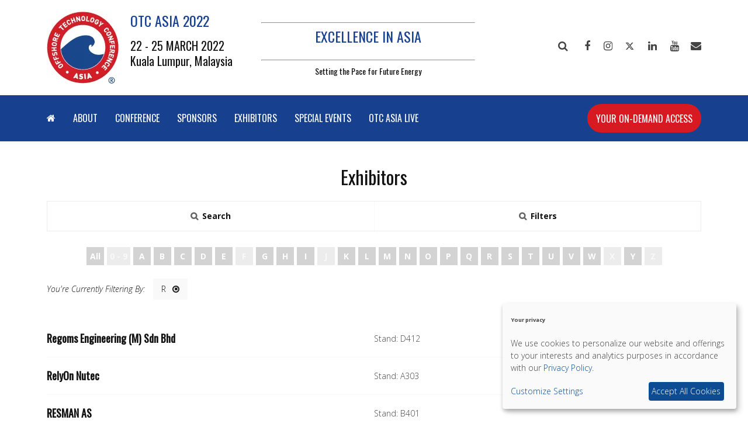

--- FILE ---
content_type: text/html;charset=utf-8
request_url: https://2022.otcasia.org/exhibitors?azletter=R
body_size: 13855
content:



	
<!DOCTYPE html>
	<html lang="en-US" class="no-js">
		<head>
			<meta http-equiv="Content-Type" content="text/html;charset=utf-8" />
			<title>
				
					Exhibitors - OTC Asia 2022
				
			</title>
			<meta name="generator" 	 content="SHOWOFF by ASP.events" />
			<meta name="author" content="">

			
			<meta name="description" content="" />
			<meta name="keywords" content="" />

			<meta name="viewport" content="width=device-width, initial-scale=1.0" />

			
		
		
					<meta property="og:title" content="Exhibitors" />  
			<meta property="og:site_name" content="OTC&#x20;Asia&#x20;2022" />  
			<meta property="schema:name" typeof="https://schema.org/WebPage" content="Exhibitors" />  
			<meta property="og:type" content="article" />  

			<!--
			896CC470F1E666EB742EBE1ED00FBAE70FB2A37496C44A5706E43BEFED69A8C4
			-->
			<base href="https://2022.otcasia.org/" > 
	<meta name="robots" content="index, follow" />  
	<link rel="icon" href="https://cdn.asp.events/CLIENT_SPE__29FE44FF_5056_B733_49EC4D60A02A6A7D/sites/OTC-Asia-2022/media/favicon.ico" type="image/x-icon" />  
	<link rel="canonical" href="https://2022.otcasia.org/exhibitors" />  
<!-- Data Layer -->
<script>
window.dataLayer = window.dataLayer || [];
window.dataLayer.push({"content": {"category": "events", "title": "OTC Asia 2022"}});
</script>
<!-- End Data Layer -->
<!-- Google Tag Manager -->
<script>(function(w,d,s,l,i){w[l]=w[l]||[];w[l].push({'gtm.start':
new Date().getTime(),event:'gtm.js'});var f=d.getElementsByTagName(s)[0],
j=d.createElement(s),dl=l!='dataLayer'?'&l='+l:'';j.async=true;j.src=
'https://www.googletagmanager.com/gtm.js?id='+i+dl;f.parentNode.insertBefore(j,f);
})(window,document,'script','dataLayer','GTM-N64VZH');</script>
<!-- End Google Tag Manager -->

<style>
.menu--dropdown-responsive>.menu__item>.menu__item__text, .menu--dropdown-responsive>.menu__item>.menu__item__link { font-weight: 400 !important; }
</style>

<script type="text/javascript">
(function() {
  var didInit = false;
  function initMunchkin() {
    if(didInit === false) {
      didInit = true;
      Munchkin.init('833-LLT-087');
    }
  }
  var s = document.createElement('script');
  s.type = 'text/javascript';
  s.async = true;
  s.src = 'http://munchkin.marketo.net/munchkin.js';
  s.onreadystatechange = function() {
    if (this.readyState == 'complete' || this.readyState == 'loaded') {
      initMunchkin();
    }
  };
  s.onload = initMunchkin;
  document.getElementsByTagName('head')[0].appendChild(s);
})();
</script>

	

			
			<link rel="stylesheet" href="https://cdn.asp.events/CLIENT_SPE__29FE44FF_5056_B733_49EC4D60A02A6A7D/sites/OTC-Asia-2022/media/__theme/css/site.css?v=C464EC65" />

			
			<link href="https://themes.asp.events/_template_expo_aperture_01/includes/fonts/fontawesome/css/font-awesome.min.css" rel="stylesheet">

			
			<script src="https://code.jquery.com/jquery-1.12.4.min.js" integrity="sha256-ZosEbRLbNQzLpnKIkEdrPv7lOy9C27hHQ+Xp8a4MxAQ=" crossorigin="anonymous"></script>

			
			<script src="https://cdn.jsdelivr.net/npm/scriptjs@2.5.7/dist/script.min.js" integrity="sha384-+kbmEGZrjwfGzlYYiLQkgntepLDajw5ZAlz1jvKM4IVPwGH4Z+nbmccUIf9pz1Gq" crossorigin="anonymous"></script>

			
			<script type="text/javascript" src="https://themes.asp.events/_template_expo_aperture_01/includes/javascripts/vendors/svgxuse.js"></script>

			
			<script type="text/javascript" src="https://themes.asp.events/_template_expo_aperture_01/includes/javascripts/animations.js"></script>

			
			<script type="text/javascript" src="https://themes.asp.events/_base/1-1-0/includes/javascripts/dist/essentials.min.js"></script>
			<script type="text/javascript" src="https://themes.asp.events/_template_expo_aperture_01/includes/javascripts/site.js?v=3" ></script>

			
			<script src="https://themes.asp.events/_template_expo_aperture_01/includes/javascripts/accessibility.js"></script>					
			<script type="text/javascript" src="https://themes.asp.events/_base/1-2-0/includes/javascripts/dist/global/accessibility.min.js"></script>

			

			
			
			
				<link href="https://fonts.googleapis.com/css?family=Open+Sans:300,300i,700,700i" rel="stylesheet">
			
			
				<link href="https://fonts.googleapis.com/css?family=Oswald:400,400i,400,400i" rel="stylesheet">
						
			

			
			
		
		
		
			<script>
				$script('https://cdn.asp.events/includes/js/jquery/magnificPopup/jquery.magnific-popup.min.js', function(){ $script('https://cdn.asp.events/includes/js/ASPModal.old.min.js'); });

				jQuery(document).ready(function(){

					jQuery(document).on('click','.js-share-button',showShareDialog);

					function showShareDialog(e)
					{
						e.preventDefault();

						var Site = jQuery(this).attr('data-site');

						if (jQuery(this).attr('data-slug') != '') {
							var PageUrl = jQuery(this).attr('data-slug');
						} else {
							var PageUrl = location.href;
						}

						var contentId = '';
						if (jQuery(this).attr('data-contentId') != '') {
							var contentId = jQuery(this).attr('data-contentId');
						}
						var shareText = jQuery(this).attr('data-shareText');
						var shareTitle = jQuery(this).attr('data-shareTitle');

						jQuery.get
							( '__share/buttons/getShareUrl'
							, { Site:Site , PageUrl:PageUrl , PageTitle:document.title, contentId:contentId, shareText:shareText, shareTitle:shareTitle }
							, redirectToShare
							);
					}

					function redirectToShare(data)
					{
						//open email share in modal
						if(data.ShareTo.indexOf('__share/email') == 0)
							openRemoteModal(data.ShareTo);
						else{

						var popupBlockerChecker = {
									check: function(popup_window){
											var _scope = this;
											if (popup_window) {
													if(/chrome/.test(navigator.userAgent.toLowerCase())){
															setTimeout(function () {
																	_scope._is_popup_blocked(_scope, popup_window);
															 },200);
													}else{
															popup_window.onload = function () {
																	_scope._is_popup_blocked(_scope, popup_window);
															};
													}
											}else{
													_scope._displayError();
											}
									},
									_is_popup_blocked: function(scope, popup_window){
											if ((popup_window.innerHeight > 0)==false){ scope._displayError(); }
									},
									_displayError: function(){
											alert("Popup Blocker is enabled! Please add this site to your exception list.");
									}
							};

							var popup = window.open(data.ShareTo,'_blank','width=800,height=650'); //'width=620,height=440'
							popupBlockerChecker.check(popup);
						}
					}

				});
			</script>
		
	
		</head>




	 
	<body class="body--id-13206 t-default OTC-Asia-2022 ">
		
		
		
		<!-- Google Tag Manager (noscript) -->
<noscript><iframe src=https://www.googletagmanager.com/ns.html?id=GTM-N64VZH
height="0" width="0" style="display:none;visibility:hidden"></iframe></noscript>
<!-- End Google Tag Manager (noscript) -->

<script type="text/javascript">
_linkedin_partner_id = "69831";
window._linkedin_data_partner_ids = window._linkedin_data_partner_ids || [];
window._linkedin_data_partner_ids.push(_linkedin_partner_id);
</script><script type="text/javascript">
(function(l) {
if (!l){window.lintrk = function(a,b){window.lintrk.q.push([a,b])};
window.lintrk.q=[]}
var s = document.getElementsByTagName("script")[0];
var b = document.createElement("script");
b.type = "text/javascript";b.async = true;
b.src = "https://snap.licdn.com/li.lms-analytics/insight.min.js";
s.parentNode.insertBefore(b, s);})(window.lintrk);
</script>
<noscript>
<img height="1" width="1" style="display:none;" alt="" src="https://px.ads.linkedin.com/collect/?pid=69831&fmt=gif" />
</noscript>

<script type="text/javascript">
_linkedin_partner_id = "92595";
window._linkedin_data_partner_ids = window._linkedin_data_partner_ids || [];
window._linkedin_data_partner_ids.push(_linkedin_partner_id);
</script><script type="text/javascript">
(function(l) {
if (!l){window.lintrk = function(a,b){window.lintrk.q.push([a,b])};
window.lintrk.q=[]}
var s = document.getElementsByTagName("script")[0];
var b = document.createElement("script");
b.type = "text/javascript";b.async = true;
b.src = "https://snap.licdn.com/li.lms-analytics/insight.min.js";
s.parentNode.insertBefore(b, s);})(window.lintrk);
</script>
<noscript>
<img height="1" width="1" style="display:none;" alt="" src="https://px.ads.linkedin.com/collect/?pid=92595&fmt=gif" />
</noscript>

<script type="text/javascript">
_linkedin_partner_id = "62781";
window._linkedin_data_partner_ids = window._linkedin_data_partner_ids || [];
window._linkedin_data_partner_ids.push(_linkedin_partner_id);
</script><script type="text/javascript">
(function(l) {
if (!l){window.lintrk = function(a,b){window.lintrk.q.push([a,b])};
window.lintrk.q=[]}
var s = document.getElementsByTagName("script")[0];
var b = document.createElement("script");
b.type = "text/javascript";b.async = true;
b.src = "https://snap.licdn.com/li.lms-analytics/insight.min.js";
s.parentNode.insertBefore(b, s);})(window.lintrk);
</script>
<noscript>
<img height="1" width="1" style="display:none;" alt="" src="https://px.ads.linkedin.com/collect/?pid=62781&fmt=gif" />
</noscript>

<script type="text/javascript">
_linkedin_partner_id = "69831";
window._linkedin_data_partner_ids = window._linkedin_data_partner_ids || [];
window._linkedin_data_partner_ids.push(_linkedin_partner_id);
</script><script type="text/javascript">
(function(l) {
if (!l){window.lintrk = function(a,b){window.lintrk.q.push([a,b])};
window.lintrk.q=[]}
var s = document.getElementsByTagName("script")[0];
var b = document.createElement("script");
b.type = "text/javascript";b.async = true;
b.src = "https://snap.licdn.com/li.lms-analytics/insight.min.js";
s.parentNode.insertBefore(b, s);})(window.lintrk);
</script>
<noscript>
<img height="1" width="1" style="display:none;" alt="" src="https://px.ads.linkedin.com/collect/?pid=69831&fmt=gif" />
</noscript>

<script type="text/javascript">
_linkedin_partner_id = "69831";
window._linkedin_data_partner_ids = window._linkedin_data_partner_ids || [];
window._linkedin_data_partner_ids.push(_linkedin_partner_id);
</script><script type="text/javascript">
(function(l) {
if (!l){window.lintrk = function(a,b){window.lintrk.q.push([a,b])};
window.lintrk.q=[]}
var s = document.getElementsByTagName("script")[0];
var b = document.createElement("script");
b.type = "text/javascript";b.async = true;
b.src = "https://snap.licdn.com/li.lms-analytics/insight.min.js";
s.parentNode.insertBefore(b, s);})(window.lintrk);
</script>
<noscript>
<img height="1" width="1" style="display:none;" alt="" src="https://px.ads.linkedin.com/collect/?pid=69831&fmt=gif" />
</noscript>

<script type="text/javascript">
_linkedin_partner_id = "568242";
window._linkedin_data_partner_ids = window._linkedin_data_partner_ids || [];
window._linkedin_data_partner_ids.push(_linkedin_partner_id);
</script><script type="text/javascript">
(function(l) {
if (!l){window.lintrk = function(a,b){window.lintrk.q.push([a,b])};
window.lintrk.q=[]}
var s = document.getElementsByTagName("script")[0];
var b = document.createElement("script");
b.type = "text/javascript";b.async = true;
b.src = "https://snap.licdn.com/li.lms-analytics/insight.min.js";
s.parentNode.insertBefore(b, s);})(window.lintrk);
</script>
<noscript>
<img height="1" width="1" style="display:none;" alt="" src="https://px.ads.linkedin.com/collect/?pid=568242&fmt=gif" />
</noscript>
	
		<a class="s-skip-to-main" href="#main" style="opacity: 0; position: absolute; transform: translateY(-100%);">Skip to main content</a>
		<div class="site">
			<nav class="navigation-mobile js-navigation-clone" data-original="main" data-type="accordion" aria-label="Mobile Main Navigation"></nav>
			
				
    
    
        
	<div class="header-sticky">
		<div class="wrapper">
			
			<div class="header-sticky__navigation-cta">
				<nav class="header-sticky__navigation js-navigation" data-name="main" aria-label="Main Navigation">
					<!--seed:9FFAB25924CC99D7E1AE2A8909DAA758A5BB19A4-->
	
		
			<ul class="menu menu--dropdown-responsive js-menu menublock" menuid="121">
		
	
	
		<li title="HOME" class="menu__item menu__item--home">

		
			<a href="welcome" target="_self" class="menu__item__link menuitem menuitem--id-2050">HOME</a>
		

		
		</li>
	
		<li title="ABOUT" class="menu__item">

		
			<a href="about-otc-asia" target="_self" class="menu__item__link menuitem menuitem--id-2051">ABOUT</a>
		

		
			
			<button class="menu__item__toggle" style="display: none;"><i class="fal fa-chevron-down"></i></button>

			
	
		<ul class="menu--sub-menu menu--sub-menu--level-1">
	
	
		<li title="OTC Organisations" class="menu__item">

		
			<a href="otc-asia-organisations" target="_self" class="menu__item__link menuitem menuitem--id-2091">OTC Organisations</a>
		

		
		</li>
	
		<li title="Committees" class="menu__item">

		
			<a href="otc-asia-committees" target="_self" class="menu__item__link menuitem menuitem--id-2179">Committees</a>
		

		
			
			<button class="menu__item__toggle" style="display: none;"><i class="fal fa-chevron-down"></i></button>

			
	
		<ul class="menu--sub-menu menu--sub-menu--level-2">
	
	
		<li title="Oversight Committee" class="menu__item">

		
			<a href="otc-asia-committees/oversight-committee" target="_self" class="menu__item__link menuitem menuitem--id-2180">Oversight Committee</a>
		

		
		</li>
	
		<li title="Advisory Committee" class="menu__item">

		
			<a href="otc-asia-committees/advisory-committee" target="_self" class="menu__item__link menuitem menuitem--id-2181">Advisory Committee</a>
		

		
		</li>
	
		<li title="Programme Committee" class="menu__item">

		
			<a href="otc-asia-committees/programme-committee" target="_self" class="menu__item__link menuitem menuitem--id-2201">Programme Committee</a>
		

		
			
			<button class="menu__item__toggle" style="display: none;"><i class="fal fa-chevron-down"></i></button>

			
	
		<ul class="menu--sub-menu menu--sub-menu--level-3">
	
	
	
		</ul>
	


		
		</li>
	
		<li title="Malaysia Task Force" class="menu__item">

		
			<a href="otc-asia-committees/malaysia-task-force" target="_self" class="menu__item__link menuitem menuitem--id-2396">Malaysia Task Force</a>
		

		
		</li>
	
		<li title="The Next Wave" class="menu__item">

		
			<a href="otc-asia-committees/the-next-wave" target="_self" class="menu__item__link menuitem menuitem--id-2454">The Next Wave</a>
		

		
		</li>
	
	
		</ul>
	


		
		</li>
	
		<li title="Contact Us" class="menu__item">

		
			<a href="contact-us" target="_self" class="menu__item__link menuitem menuitem--id-2096">Contact Us</a>
		

		
		</li>
	
	
		</ul>
	


		
		</li>
	
		<li title="Conference" class="menu__item">

		
			<a href="conference-programme" target="_self" class="menu__item__link menuitem menuitem--id-2517">Conference</a>
		

		
			
			<button class="menu__item__toggle" style="display: none;"><i class="fal fa-chevron-down"></i></button>

			
	
		<ul class="menu--sub-menu menu--sub-menu--level-1">
	
	
		<li title="Distinguished Speakers" class="menu__item">

		
			<a href="distinguished-speakers" target="_self" class="menu__item__link menuitem menuitem--id-2547">Distinguished Speakers</a>
		

		
		</li>
	
	
		</ul>
	


		
		</li>
	
		<li title="Sponsors" class="menu__item">

		
			<a href="our-sponsors" target="_self" class="menu__item__link menuitem menuitem--id-2269">Sponsors</a>
		

		
		</li>
	
		<li title="Exhibitors" class="menu__item">

		
			<a href="list-of-exhibitors" target="_self" class="menu__item__link menuitem menuitem--id-2107">Exhibitors</a>
		

		
			
			<button class="menu__item__toggle" style="display: none;"><i class="fal fa-chevron-down"></i></button>

			
	
		<ul class="menu--sub-menu menu--sub-menu--level-1">
	
	
		<li title="Exhibition Floor Plan" class="menu__item">

		
			<a href="https://cdn.asp.events/CLIENT_SPE__29FE44FF_5056_B733_49EC4D60A02A6A7D/sites/OTC-Asia-2022/media/pdf/22OTCA_Floor_Plan.pdf" target="_blank" class="menu__item__link menuitem menuitem--id-2361">Exhibition Floor Plan</a>
		

		
		</li>
	
	
		</ul>
	


		
		</li>
	
		<li title="Special Events" class="menu__item">

		
			<a href="special-events" target="_self" class="menu__item__link menuitem menuitem--id-2196">Special Events</a>
		

		
			
			<button class="menu__item__toggle" style="display: none;"><i class="fal fa-chevron-down"></i></button>

			
	
		<ul class="menu--sub-menu menu--sub-menu--level-1">
	
	
		<li title="Distinguished Achievement Awards" class="menu__item">

		
			<a href="distinguished-achievement-awards" target="_self" class="menu__item__link menuitem menuitem--id-2198">Distinguished Achievement Awards</a>
		

		
		</li>
	
		<li title="Spotlight on New Technology Awards" class="menu__item">

		
			<a href="spotlight-on-new-technology-awards" target="_self" class="menu__item__link menuitem menuitem--id-2197">Spotlight on New Technology Awards</a>
		

		
		</li>
	
		<li title="The Next Wave" class="menu__item">

		
			<a href="the-next-wave" target="_self" class="menu__item__link menuitem menuitem--id-2532">The Next Wave</a>
		

		
		</li>
	
		<li title="MyWiE Diversity &amp; Inclusion Talks" class="menu__item">

		
			<a href="mywie-diversity-inclusion-talks" target="_self" class="menu__item__link menuitem menuitem--id-2674">MyWiE Diversity & Inclusion Talks</a>
		

		
		</li>
	
		<li title="University R&amp;D Showcase" class="menu__item">

		
			<a href="university-rd-showcase" target="_self" class="menu__item__link menuitem menuitem--id-2403">University R&D Showcase</a>
		

		
		</li>
	
		<li title="Energy4Me Teachers STEM Workshop" class="menu__item">

		
			<a href="energy4me-teacher-stem-workshop" target="_self" class="menu__item__link menuitem menuitem--id-2538">Energy4Me Teachers STEM Workshop</a>
		

		
		</li>
	
	
		</ul>
	


		
		</li>
	
		<li title="OTC Asia Live" class="menu__item">

		
			<a href="otc-asia-live" target="_self" class="menu__item__link menuitem menuitem--id-2631">OTC Asia Live</a>
		

		
		</li>
	
	
		
			</ul>
		
	


				</nav>
				<div class="header-sticky__cta"><div class="panel panel--default panel--id-13239">
			
			
			
				<div class="panel__body">
					<ul>
	<li><a href="https://otcasia.app.swapcard.com/" target="_blank" title="https://otcasia.app.swapcard.com/">Your On-Demand Access</a></li>
</ul>

				</div>
			
		</div></div>
			</div>			
		</div>
	</div>	

    
    
	<header class="header header__style-1">
		<div class="wrapper">
			
			<div class="header__dates-location"><div class="panel panel--default panel--id-13212">
			
			
			
				<div class="panel__body">
					<hr />
<h3 class="ck-headline ck-headline--color-accent" style="text-align: center;">EXCELLENCE IN ASIA</h3>

<hr />
<p style="text-align: center;">Setting the Pace for Future Energy</p>

				</div>
			
		</div></div>
			<div class="header__branding"><div class="panel panel--default panel--id-13214">
			
			
			
				<div class="panel__body">
					<h3 class="ck-headline ck-headline--color-accent"><img alt="OTC Asia Logo" src="https://cdn.asp.events/CLIENT_SPE__29FE44FF_5056_B733_49EC4D60A02A6A7D/sites/OTC-Asia-2022/media/build__assets/OTC_Asia_Logo_123x123px.jpg" style="height: 123px; width: 123px; float: left; margin-right: 20px; margin-top: 0px;" />OTC ASIA 2022</h3>

<p>22&nbsp;- 25&nbsp;MARCH 2022<br />
Kuala Lumpur, Malaysia</p>

				</div>
			
		</div></div>
			
			
				<div class="header__details">
					<div class="header__links-social">
						
						
						<div class="header__social"><div class="panel panel--default panel--id-13213">
			
			
			
				<div class="panel__body">
					<ul class="ck-social-icons">
	<li><a href="http://#searchTrigger" target="_blank" title="http://#searchTrigger">Search</a></li>
	<li><a href="https://www.facebook.com/otcasia" target="_blank" title="https://www.facebook.com/otcasia">Facebook</a></li>
	<li><a href="https://www.instagram.com/otcasia/" target="_blank" title="https://www.instagram.com/otcasia/">Instagram</a></li>
	<li><a href="https://twitter.com/otcevents" target="_blank" title="https://twitter.com/otcevents">Twitter</a></li>
	<li><a href="https://www.linkedin.com/showcase/offshore-technology-conference-asia" target="_blank" title="https://www.linkedin.com/showcase/offshore-technology-conference-asia">LinkedIn</a></li>
	<li><a href="https://www.youtube.com/user/TheOTCVideos" target="_blank" title="https://www.youtube.com/user/TheOTCVideos">YouTube</a></li>
	<li><a href="mailto:otcasia@otcnet.org?Subject=OTC%20Asia%20General%20Enquiry" target="_top" title="otcasia@otcnet.org">Mailto</a></li>
</ul>

				</div>
			
		</div></div>
					</div>
					
				</div>
			
		</div>
	</header>






			
				
	
		<nav class="navigation js-navigation" data-name="main" aria-label="Main Navigation">
			<div class="wrapper">
				<div class="navigation__menu">
					<!--seed:9FFAB25924CC99D7E1AE2A8909DAA758A5BB19A4-->
	
		
			<ul class="menu menu--dropdown-responsive js-menu menublock" menuid="121">
		
	
	
		<li title="HOME" class="menu__item menu__item--home">

		
			<a href="welcome" target="_self" class="menu__item__link menuitem menuitem--id-2050">HOME</a>
		

		
		</li>
	
		<li title="ABOUT" class="menu__item">

		
			<a href="about-otc-asia" target="_self" class="menu__item__link menuitem menuitem--id-2051">ABOUT</a>
		

		
			
			<button class="menu__item__toggle" style="display: none;"><i class="fal fa-chevron-down"></i></button>

			
	
		<ul class="menu--sub-menu menu--sub-menu--level-1">
	
	
		<li title="OTC Organisations" class="menu__item">

		
			<a href="otc-asia-organisations" target="_self" class="menu__item__link menuitem menuitem--id-2091">OTC Organisations</a>
		

		
		</li>
	
		<li title="Committees" class="menu__item">

		
			<a href="otc-asia-committees" target="_self" class="menu__item__link menuitem menuitem--id-2179">Committees</a>
		

		
			
			<button class="menu__item__toggle" style="display: none;"><i class="fal fa-chevron-down"></i></button>

			
	
		<ul class="menu--sub-menu menu--sub-menu--level-2">
	
	
		<li title="Oversight Committee" class="menu__item">

		
			<a href="otc-asia-committees/oversight-committee" target="_self" class="menu__item__link menuitem menuitem--id-2180">Oversight Committee</a>
		

		
		</li>
	
		<li title="Advisory Committee" class="menu__item">

		
			<a href="otc-asia-committees/advisory-committee" target="_self" class="menu__item__link menuitem menuitem--id-2181">Advisory Committee</a>
		

		
		</li>
	
		<li title="Programme Committee" class="menu__item">

		
			<a href="otc-asia-committees/programme-committee" target="_self" class="menu__item__link menuitem menuitem--id-2201">Programme Committee</a>
		

		
			
			<button class="menu__item__toggle" style="display: none;"><i class="fal fa-chevron-down"></i></button>

			
	
		<ul class="menu--sub-menu menu--sub-menu--level-3">
	
	
	
		</ul>
	


		
		</li>
	
		<li title="Malaysia Task Force" class="menu__item">

		
			<a href="otc-asia-committees/malaysia-task-force" target="_self" class="menu__item__link menuitem menuitem--id-2396">Malaysia Task Force</a>
		

		
		</li>
	
		<li title="The Next Wave" class="menu__item">

		
			<a href="otc-asia-committees/the-next-wave" target="_self" class="menu__item__link menuitem menuitem--id-2454">The Next Wave</a>
		

		
		</li>
	
	
		</ul>
	


		
		</li>
	
		<li title="Contact Us" class="menu__item">

		
			<a href="contact-us" target="_self" class="menu__item__link menuitem menuitem--id-2096">Contact Us</a>
		

		
		</li>
	
	
		</ul>
	


		
		</li>
	
		<li title="Conference" class="menu__item">

		
			<a href="conference-programme" target="_self" class="menu__item__link menuitem menuitem--id-2517">Conference</a>
		

		
			
			<button class="menu__item__toggle" style="display: none;"><i class="fal fa-chevron-down"></i></button>

			
	
		<ul class="menu--sub-menu menu--sub-menu--level-1">
	
	
		<li title="Distinguished Speakers" class="menu__item">

		
			<a href="distinguished-speakers" target="_self" class="menu__item__link menuitem menuitem--id-2547">Distinguished Speakers</a>
		

		
		</li>
	
	
		</ul>
	


		
		</li>
	
		<li title="Sponsors" class="menu__item">

		
			<a href="our-sponsors" target="_self" class="menu__item__link menuitem menuitem--id-2269">Sponsors</a>
		

		
		</li>
	
		<li title="Exhibitors" class="menu__item">

		
			<a href="list-of-exhibitors" target="_self" class="menu__item__link menuitem menuitem--id-2107">Exhibitors</a>
		

		
			
			<button class="menu__item__toggle" style="display: none;"><i class="fal fa-chevron-down"></i></button>

			
	
		<ul class="menu--sub-menu menu--sub-menu--level-1">
	
	
		<li title="Exhibition Floor Plan" class="menu__item">

		
			<a href="https://cdn.asp.events/CLIENT_SPE__29FE44FF_5056_B733_49EC4D60A02A6A7D/sites/OTC-Asia-2022/media/pdf/22OTCA_Floor_Plan.pdf" target="_blank" class="menu__item__link menuitem menuitem--id-2361">Exhibition Floor Plan</a>
		

		
		</li>
	
	
		</ul>
	


		
		</li>
	
		<li title="Special Events" class="menu__item">

		
			<a href="special-events" target="_self" class="menu__item__link menuitem menuitem--id-2196">Special Events</a>
		

		
			
			<button class="menu__item__toggle" style="display: none;"><i class="fal fa-chevron-down"></i></button>

			
	
		<ul class="menu--sub-menu menu--sub-menu--level-1">
	
	
		<li title="Distinguished Achievement Awards" class="menu__item">

		
			<a href="distinguished-achievement-awards" target="_self" class="menu__item__link menuitem menuitem--id-2198">Distinguished Achievement Awards</a>
		

		
		</li>
	
		<li title="Spotlight on New Technology Awards" class="menu__item">

		
			<a href="spotlight-on-new-technology-awards" target="_self" class="menu__item__link menuitem menuitem--id-2197">Spotlight on New Technology Awards</a>
		

		
		</li>
	
		<li title="The Next Wave" class="menu__item">

		
			<a href="the-next-wave" target="_self" class="menu__item__link menuitem menuitem--id-2532">The Next Wave</a>
		

		
		</li>
	
		<li title="MyWiE Diversity &amp; Inclusion Talks" class="menu__item">

		
			<a href="mywie-diversity-inclusion-talks" target="_self" class="menu__item__link menuitem menuitem--id-2674">MyWiE Diversity & Inclusion Talks</a>
		

		
		</li>
	
		<li title="University R&amp;D Showcase" class="menu__item">

		
			<a href="university-rd-showcase" target="_self" class="menu__item__link menuitem menuitem--id-2403">University R&D Showcase</a>
		

		
		</li>
	
		<li title="Energy4Me Teachers STEM Workshop" class="menu__item">

		
			<a href="energy4me-teacher-stem-workshop" target="_self" class="menu__item__link menuitem menuitem--id-2538">Energy4Me Teachers STEM Workshop</a>
		

		
		</li>
	
	
		</ul>
	


		
		</li>
	
		<li title="OTC Asia Live" class="menu__item">

		
			<a href="otc-asia-live" target="_self" class="menu__item__link menuitem menuitem--id-2631">OTC Asia Live</a>
		

		
		</li>
	
	
		
			</ul>
		
	


				</div>
				<div class="navigation__cta"><div class="panel panel--default panel--id-13239">
			
			
			
				<div class="panel__body">
					<ul>
	<li><a href="https://otcasia.app.swapcard.com/" target="_blank" title="https://otcasia.app.swapcard.com/">Your On-Demand Access</a></li>
</ul>

				</div>
			
		</div></div>
				
			</div>
		</nav>
	

			
				
	

			
				
	
	

	
			
	
	
	<div class="content" id="main">
		
	
	
		
		
		
	

	<main class="content__main">
		<div class="content__main__header">
			<h1 class="content__main__header__title">
				Exhibitors
			</h1>
		</div>

		
		<div class="content__main__body">
			<div class="wrapper">
				<div class="js-library-list-outer" searchgroup="00000001-exhibitors"><script type='text/javascript'>$script('https://cdn.asp.events/includes/js/librarysearch.js');$script('https://cdn.asp.events/includes/js/jquery/magnificPopup/jquery.magnific-popup.min.js', function(){ $script('https://cdn.asp.events/includes/js/ASPModal.old.min.js'); });</script><div class="js-librarylistwrapper" data-totalcount="3" data-librarytitle="Exhibitors">



	








	<div class="m-exhibitors-list m-exhibitors-list--list">
		
		
			<div class="m-exhibitors-list__category-key">
				
	



	
		
		<script>
			if ( typeof __filterCategory === 'undefined' )
			{
				__filterCategory = "";
				$(document).on('click', 'a.js-filter-categories', function(){
					var catUuid = $(this).attr('data-categories');
					var searchgroup = $(this).closest('div[searchgroup],ul[searchgroup]').attr('searchgroup');

					var $librarysearchfield = $('form#librarysearchform[searchgroup="'+searchgroup+'"]').find('input[name=categories][value="'+catUuid+'"]');
					if ($librarysearchfield.length) {
						$librarysearchfield.click();
						return false;
					}
					return true;
				});
			}
		</script>
	

	




			</div>
		
		<div class="m-exhibitors-list__search">
			



	

	<div class="w-library-search" data-cachestatic="0">
		<div class="w-library-search__form">
			<form id="librarysearchform" name="librarysearchform" action="exhibitors" class="" searchgroup="00000001-exhibitors" autosubmit="true" method="post">
				<input type="hidden" name="ownerid" id="ownerid"/><input type="hidden" name="azletter" value="R" id="azletter"/><input type="hidden" name="page" value="1" id="page"/>
				<div class="w-library-search__toolbar">
					<div class="w-library-search__toolbar__menu">
						
							<a href="javascript:return false;" class="w-library-search__toolbar__menu__item w-library-search__toolbar__menu__item--keyword js-w-library-search-trigger" data-target="js-library-search-keyword">Search</a>
						
							<a href="javascript:return false;" class="w-library-search__toolbar__menu__item w-library-search__toolbar__menu__item--keyword js-w-library-search-trigger" data-target="js-library-search-filters">Filters</a>
						
					</div>
				</div>
				<div class="w-library-search__options">
					
						<div class="w-library-search__keyword w-library-search__keyword js-library-search-keyword">
							
								<div class='p-form__group form__group'><div class='p-form__group__controls form__group__controls'><input type="text" name="searchTerm" placeholder="Search..." id="searchTerm"/></div></div>
							
							<div class='p-form__group form__group'><div class='p-form__group__controls form__group__controls'><button type="submit" class="button w-library-search__submit js-searchformsubmit w-library-search__submit" searchgroup="00000001-exhibitors">Search</button></div></div>
						</div>
					
					
						<div class="w-library-search__filters js-library-search-filters">
							<ul class="w-library-search__filters__list">
								

									<li class="w-library-search__filters__filter w-library-search__filters__filter--status">
										<div class="w-library-search__filters__filter__title">
											Status
										</div>
										<div class="w-library-search__filters__filter__options">
											<div class='p-form__group form__group'><div class="p-form__group__controls form__group__controls p-form__group__controls--checkbox-radio-group form__group__controls--checkbox-radio-group" ><div class="p-form__group__controls__column p-form__group__controls__column--size_1 p-form__group__controls__column--1_1"><label><input type="checkbox" name="filters.status" value="Host Exhibitor"  class="js-filter-checkbox"/><span class="after">Host Exhibitor (2)</span></label><label><input type="checkbox" name="filters.status" value="Sub-Exhibitor"  class="js-filter-checkbox"/><span class="after">Sub-Exhibitor (1)</span></label></div></div></div>
										</div>
									</li>

								

									<li class="w-library-search__filters__filter w-library-search__filters__filter--category">
										<div class="w-library-search__filters__filter__title">
											Product and Service Category
										</div>
										<div class="w-library-search__filters__filter__options">
											<div class='form__group'>

		<div class="form__group__fields form__group__fields--columns">

		<div class="form__group__fields__column"> 

			<ul class="form__group__controls form__group__controls__checkboxgroup" style="list-style:none;">

				
					<li>
						

						<div class="option_column__wrapper"><div class="option_column option_column--size_1 option_column--1_1"><div class="fieldoptionvalue"><label><input type="checkbox" name="categories" value="73167605-DB1A-2575-3B6D116FB75A416B"/><span class="form__group__title--after">Project Management (0)</span></label></div></div><label style="display:none;" for="categories" class="error">This field is required.</label></div>

						
					</li>

					

				
					<li>
						

						<div class="option_column__wrapper"><div class="option_column option_column--size_1 option_column--1_1"><div class="fieldoptionvalue"><label><input type="checkbox" name="categories" value="8884e16e-21a2-11ec-910306e21988b83f"/><span class="form__group__title--after">Accessories (0)</span></label></div></div><label style="display:none;" for="categories" class="error">This field is required.</label></div>

						
					</li>

					

				
					<li>
						

						<div class="option_column__wrapper"><div class="option_column option_column--size_1 option_column--1_1"><div class="fieldoptionvalue"><label><input type="checkbox" name="categories" value="8884dfc8-21a2-11ec-910306e21988b83f"/><span class="form__group__title--after">Actuators (0)</span></label></div></div><label style="display:none;" for="categories" class="error">This field is required.</label></div>

						
					</li>

					

				
					<li>
						

						<div class="option_column__wrapper"><div class="option_column option_column--size_1 option_column--1_1"><div class="fieldoptionvalue"><label><input type="checkbox" name="categories" value="8884e31b-21a2-11ec-910306e21988b83f"/><span class="form__group__title--after">Aircraft Transport and Services (0)</span></label></div></div><label style="display:none;" for="categories" class="error">This field is required.</label></div>

						
					</li>

					

				
					<li>
						

						<div class="option_column__wrapper"><div class="option_column option_column--size_1 option_column--1_1"><div class="fieldoptionvalue"><label><input type="checkbox" name="categories" value="8884cfeb-21a2-11ec-910306e21988b83f"/><span class="form__group__title--after">Artificial Lift (0)</span></label></div></div><label style="display:none;" for="categories" class="error">This field is required.</label></div>

						
					</li>

					

				
					<li>
						

						<div class="option_column__wrapper"><div class="option_column option_column--size_1 option_column--1_1"><div class="fieldoptionvalue"><label><input type="checkbox" name="categories" value="8884d63b-21a2-11ec-910306e21988b83f"/><span class="form__group__title--after">Associations and Governmental Services (0)</span></label></div></div><label style="display:none;" for="categories" class="error">This field is required.</label></div>

						
					</li>

					

				
					<li>
						

						<div class="option_column__wrapper"><div class="option_column option_column--size_1 option_column--1_1"><div class="fieldoptionvalue"><label><input type="checkbox" name="categories" value="8884d8a5-21a2-11ec-910306e21988b83f"/><span class="form__group__title--after">Buildings (0)</span></label></div></div><label style="display:none;" for="categories" class="error">This field is required.</label></div>

						
					</li>

					

				
					<li>
						

						<div class="option_column__wrapper"><div class="option_column option_column--size_1 option_column--1_1"><div class="fieldoptionvalue"><label><input type="checkbox" name="categories" value="8884da76-21a2-11ec-910306e21988b83f"/><span class="form__group__title--after">Cable - Power, Control and Instrumentation Cable (0)</span></label></div></div><label style="display:none;" for="categories" class="error">This field is required.</label></div>

						
					</li>

					

				
					<li>
						

						<div class="option_column__wrapper"><div class="option_column option_column--size_1 option_column--1_1"><div class="fieldoptionvalue"><label><input type="checkbox" name="categories" value="C4E0AB85-A7DF-64DE-C4155EC049BD1D22"/><span class="form__group__title--after">Carbon Capture / Sequestration (0)</span></label></div></div><label style="display:none;" for="categories" class="error">This field is required.</label></div>

						
					</li>

					

				
					<li>
						

						<div class="option_column__wrapper"><div class="option_column option_column--size_1 option_column--1_1"><div class="fieldoptionvalue"><label><input type="checkbox" name="categories" value="8884dc51-21a2-11ec-910306e21988b83f"/><span class="form__group__title--after">Cargo (0)</span></label></div></div><label style="display:none;" for="categories" class="error">This field is required.</label></div>

						
					</li>

					

				
					<li>
						

						<div class="option_column__wrapper"><div class="option_column option_column--size_1 option_column--1_1"><div class="fieldoptionvalue"><label><input type="checkbox" name="categories" value="8884de19-21a2-11ec-910306e21988b83f"/><span class="form__group__title--after">Cargo Handling Equipment and Services (0)</span></label></div></div><label style="display:none;" for="categories" class="error">This field is required.</label></div>

						
					</li>

					

				
					<li>
						

						<div class="option_column__wrapper"><div class="option_column option_column--size_1 option_column--1_1"><div class="fieldoptionvalue"><label><input type="checkbox" name="categories" value="8884f05d-21a2-11ec-910306e21988b83f"/><span class="form__group__title--after">Centrifugal Pumps (1)</span></label></div></div><label style="display:none;" for="categories" class="error">This field is required.</label></div>

						
					</li>

					

				
					<li>
						

						<div class="option_column__wrapper"><div class="option_column option_column--size_1 option_column--1_1"><div class="fieldoptionvalue"><label><input type="checkbox" name="categories" value="8884ed1c-21a2-11ec-910306e21988b83f"/><span class="form__group__title--after">Chemicals (0)</span></label></div></div><label style="display:none;" for="categories" class="error">This field is required.</label></div>

						
					</li>

					

				
					<li>
						

						<div class="option_column__wrapper"><div class="option_column option_column--size_1 option_column--1_1"><div class="fieldoptionvalue"><label><input type="checkbox" name="categories" value="8884f1f4-21a2-11ec-910306e21988b83f"/><span class="form__group__title--after">Christmas Tree/Wellhead Valves (0)</span></label></div></div><label style="display:none;" for="categories" class="error">This field is required.</label></div>

						
					</li>

					

				
					<li>
						

						<div class="option_column__wrapper"><div class="option_column option_column--size_1 option_column--1_1"><div class="fieldoptionvalue"><label><input type="checkbox" name="categories" value="8884e4c2-21a2-11ec-910306e21988b83f"/><span class="form__group__title--after">Coiled Tubulars (0)</span></label></div></div><label style="display:none;" for="categories" class="error">This field is required.</label></div>

						
					</li>

					

				
					<li>
						

						<div class="option_column__wrapper"><div class="option_column option_column--size_1 option_column--1_1"><div class="fieldoptionvalue"><label><input type="checkbox" name="categories" value="8884e66c-21a2-11ec-910306e21988b83f"/><span class="form__group__title--after">Communication Equipment and Services (0)</span></label></div></div><label style="display:none;" for="categories" class="error">This field is required.</label></div>

						
					</li>

					

				
					<li>
						

						<div class="option_column__wrapper"><div class="option_column option_column--size_1 option_column--1_1"><div class="fieldoptionvalue"><label><input type="checkbox" name="categories" value="8884e828-21a2-11ec-910306e21988b83f"/><span class="form__group__title--after">Compressor Equipment and Services (1)</span></label></div></div><label style="display:none;" for="categories" class="error">This field is required.</label></div>

						
					</li>

					

				
					<li>
						

						<div class="option_column__wrapper"><div class="option_column option_column--size_1 option_column--1_1"><div class="fieldoptionvalue"><label><input type="checkbox" name="categories" value="8884e9d0-21a2-11ec-910306e21988b83f"/><span class="form__group__title--after">Computer Hardware and Software (0)</span></label></div></div><label style="display:none;" for="categories" class="error">This field is required.</label></div>

						
					</li>

					

				
					<li>
						

						<div class="option_column__wrapper"><div class="option_column option_column--size_1 option_column--1_1"><div class="fieldoptionvalue"><label><input type="checkbox" name="categories" value="8884eb75-21a2-11ec-910306e21988b83f"/><span class="form__group__title--after">Computer Systems (0)</span></label></div></div><label style="display:none;" for="categories" class="error">This field is required.</label></div>

						
					</li>

					

				
					<li>
						

						<div class="option_column__wrapper"><div class="option_column option_column--size_1 option_column--1_1"><div class="fieldoptionvalue"><label><input type="checkbox" name="categories" value="8884eeb4-21a2-11ec-910306e21988b83f"/><span class="form__group__title--after">Connections and Fittings (0)</span></label></div></div><label style="display:none;" for="categories" class="error">This field is required.</label></div>

						
					</li>

					

				
					<li>
						

						<div class="option_column__wrapper"><div class="option_column option_column--size_1 option_column--1_1"><div class="fieldoptionvalue"><label><input type="checkbox" name="categories" value="8884fbd8-21a2-11ec-910306e21988b83f"/><span class="form__group__title--after">Construction (0)</span></label></div></div><label style="display:none;" for="categories" class="error">This field is required.</label></div>

						
					</li>

					

				
					<li>
						

						<div class="option_column__wrapper"><div class="option_column option_column--size_1 option_column--1_1"><div class="fieldoptionvalue"><label><input type="checkbox" name="categories" value="8884f38d-21a2-11ec-910306e21988b83f"/><span class="form__group__title--after">Construction and Repair (0)</span></label></div></div><label style="display:none;" for="categories" class="error">This field is required.</label></div>

						
					</li>

					

				
					<li>
						

						<div class="option_column__wrapper"><div class="option_column option_column--size_1 option_column--1_1"><div class="fieldoptionvalue"><label><input type="checkbox" name="categories" value="888503e3-21a2-11ec-910306e21988b83f"/><span class="form__group__title--after">Consultants (1)</span></label></div></div><label style="display:none;" for="categories" class="error">This field is required.</label></div>

						
					</li>

					

				
					<li>
						

						<div class="option_column__wrapper"><div class="option_column option_column--size_1 option_column--1_1"><div class="fieldoptionvalue"><label><input type="checkbox" name="categories" value="888500a9-21a2-11ec-910306e21988b83f"/><span class="form__group__title--after">Contracting Services (0)</span></label></div></div><label style="display:none;" for="categories" class="error">This field is required.</label></div>

						
					</li>

					

				
					<li>
						

						<div class="option_column__wrapper"><div class="option_column option_column--size_1 option_column--1_1"><div class="fieldoptionvalue"><label><input type="checkbox" name="categories" value="8884f528-21a2-11ec-910306e21988b83f"/><span class="form__group__title--after">Control Systems (0)</span></label></div></div><label style="display:none;" for="categories" class="error">This field is required.</label></div>

						
					</li>

					

				
					<li>
						

						<div class="option_column__wrapper"><div class="option_column option_column--size_1 option_column--1_1"><div class="fieldoptionvalue"><label><input type="checkbox" name="categories" value="8884f6cf-21a2-11ec-910306e21988b83f"/><span class="form__group__title--after">Corrosion/Abrasion Control (0)</span></label></div></div><label style="display:none;" for="categories" class="error">This field is required.</label></div>

						
					</li>

					

				
					<li>
						

						<div class="option_column__wrapper"><div class="option_column option_column--size_1 option_column--1_1"><div class="fieldoptionvalue"><label><input type="checkbox" name="categories" value="C4E9C6D6-D406-82E1-9712810BC99E12F7"/><span class="form__group__title--after">Cyber Security (0)</span></label></div></div><label style="display:none;" for="categories" class="error">This field is required.</label></div>

						
					</li>

					

				
					<li>
						

						<div class="option_column__wrapper"><div class="option_column option_column--size_1 option_column--1_1"><div class="fieldoptionvalue"><label><input type="checkbox" name="categories" value="8884f872-21a2-11ec-910306e21988b83f"/><span class="form__group__title--after">Data Acquisition, Storage and Transmission (1)</span></label></div></div><label style="display:none;" for="categories" class="error">This field is required.</label></div>

						
					</li>

					

				
					<li>
						

						<div class="option_column__wrapper"><div class="option_column option_column--size_1 option_column--1_1"><div class="fieldoptionvalue"><label><input type="checkbox" name="categories" value="8884fa33-21a2-11ec-910306e21988b83f"/><span class="form__group__title--after">Decommissioning (0)</span></label></div></div><label style="display:none;" for="categories" class="error">This field is required.</label></div>

						
					</li>

					

				
					<li>
						

						<div class="option_column__wrapper"><div class="option_column option_column--size_1 option_column--1_1"><div class="fieldoptionvalue"><label><input type="checkbox" name="categories" value="8885072f-21a2-11ec-910306e21988b83f"/><span class="form__group__title--after">Design and Construction (0)</span></label></div></div><label style="display:none;" for="categories" class="error">This field is required.</label></div>

						
					</li>

					

				
					<li>
						

						<div class="option_column__wrapper"><div class="option_column option_column--size_1 option_column--1_1"><div class="fieldoptionvalue"><label><input type="checkbox" name="categories" value="C4EC2B36-9583-8366-4A2ED51A59075D68"/><span class="form__group__title--after">Digitisation (0)</span></label></div></div><label style="display:none;" for="categories" class="error">This field is required.</label></div>

						
					</li>

					

				
					<li>
						

						<div class="option_column__wrapper"><div class="option_column option_column--size_1 option_column--1_1"><div class="fieldoptionvalue"><label><input type="checkbox" name="categories" value="8884fd75-21a2-11ec-910306e21988b83f"/><span class="form__group__title--after">Downhole Equipment (0)</span></label></div></div><label style="display:none;" for="categories" class="error">This field is required.</label></div>

						
					</li>

					

				
					<li>
						

						<div class="option_column__wrapper"><div class="option_column option_column--size_1 option_column--1_1"><div class="fieldoptionvalue"><label><input type="checkbox" name="categories" value="8884ff0c-21a2-11ec-910306e21988b83f"/><span class="form__group__title--after">Drilling (1)</span></label></div></div><label style="display:none;" for="categories" class="error">This field is required.</label></div>

						
					</li>

					

				
					<li>
						

						<div class="option_column__wrapper"><div class="option_column option_column--size_1 option_column--1_1"><div class="fieldoptionvalue"><label><input type="checkbox" name="categories" value="8885057d-21a2-11ec-910306e21988b83f"/><span class="form__group__title--after">Drilling Vessels/Platforms (0)</span></label></div></div><label style="display:none;" for="categories" class="error">This field is required.</label></div>

						
					</li>

					

				
					<li>
						

						<div class="option_column__wrapper"><div class="option_column option_column--size_1 option_column--1_1"><div class="fieldoptionvalue"><label><input type="checkbox" name="categories" value="8885023e-21a2-11ec-910306e21988b83f"/><span class="form__group__title--after">Drilling/Completion Services (0)</span></label></div></div><label style="display:none;" for="categories" class="error">This field is required.</label></div>

						
					</li>

					

				
					<li>
						

						<div class="option_column__wrapper"><div class="option_column option_column--size_1 option_column--1_1"><div class="fieldoptionvalue"><label><input type="checkbox" name="categories" value="888508c6-21a2-11ec-910306e21988b83f"/><span class="form__group__title--after">Electrical Systems and Transmission Equipment (0)</span></label></div></div><label style="display:none;" for="categories" class="error">This field is required.</label></div>

						
					</li>

					

				
					<li>
						

						<div class="option_column__wrapper"><div class="option_column option_column--size_1 option_column--1_1"><div class="fieldoptionvalue"><label><input type="checkbox" name="categories" value="C4ED717B-E51E-2E86-4320942C60EB93B6"/><span class="form__group__title--after">Emissions Reduction (0)</span></label></div></div><label style="display:none;" for="categories" class="error">This field is required.</label></div>

						
					</li>

					

				
					<li>
						

						<div class="option_column__wrapper"><div class="option_column option_column--size_1 option_column--1_1"><div class="fieldoptionvalue"><label><input type="checkbox" name="categories" value="C4EEB722-9BC5-90D2-3B8F9F98810C74A8"/><span class="form__group__title--after">Energy Transition (0)</span></label></div></div><label style="display:none;" for="categories" class="error">This field is required.</label></div>

						
					</li>

					

				
					<li>
						

						<div class="option_column__wrapper"><div class="option_column option_column--size_1 option_column--1_1"><div class="fieldoptionvalue"><label><input type="checkbox" name="categories" value="88850a66-21a2-11ec-910306e21988b83f"/><span class="form__group__title--after">Enhanced Recovery (1)</span></label></div></div><label style="display:none;" for="categories" class="error">This field is required.</label></div>

						
					</li>

					

				
					<li>
						

						<div class="option_column__wrapper"><div class="option_column option_column--size_1 option_column--1_1"><div class="fieldoptionvalue"><label><input type="checkbox" name="categories" value="88850c08-21a2-11ec-910306e21988b83f"/><span class="form__group__title--after">Environmental Monitoring and Protection (1)</span></label></div></div><label style="display:none;" for="categories" class="error">This field is required.</label></div>

						
					</li>

					

				
					<li>
						

						<div class="option_column__wrapper"><div class="option_column option_column--size_1 option_column--1_1"><div class="fieldoptionvalue"><label><input type="checkbox" name="categories" value="888513fa-21a2-11ec-910306e21988b83f"/><span class="form__group__title--after">Exploration (1)</span></label></div></div><label style="display:none;" for="categories" class="error">This field is required.</label></div>

						
					</li>

					

				
					<li>
						

						<div class="option_column__wrapper"><div class="option_column option_column--size_1 option_column--1_1"><div class="fieldoptionvalue"><label><input type="checkbox" name="categories" value="8885122b-21a2-11ec-910306e21988b83f"/><span class="form__group__title--after">Exploration & Production (0)</span></label></div></div><label style="display:none;" for="categories" class="error">This field is required.</label></div>

						
					</li>

					

				
					<li>
						

						<div class="option_column__wrapper"><div class="option_column option_column--size_1 option_column--1_1"><div class="fieldoptionvalue"><label><input type="checkbox" name="categories" value="8885175b-21a2-11ec-910306e21988b83f"/><span class="form__group__title--after">Fasteners (0)</span></label></div></div><label style="display:none;" for="categories" class="error">This field is required.</label></div>

						
					</li>

					

				
					<li>
						

						<div class="option_column__wrapper"><div class="option_column option_column--size_1 option_column--1_1"><div class="fieldoptionvalue"><label><input type="checkbox" name="categories" value="88851902-21a2-11ec-910306e21988b83f"/><span class="form__group__title--after">Filtration Systems (0)</span></label></div></div><label style="display:none;" for="categories" class="error">This field is required.</label></div>

						
					</li>

					

				
					<li>
						

						<div class="option_column__wrapper"><div class="option_column option_column--size_1 option_column--1_1"><div class="fieldoptionvalue"><label><input type="checkbox" name="categories" value="88851c4e-21a2-11ec-910306e21988b83f"/><span class="form__group__title--after">Financial Services (0)</span></label></div></div><label style="display:none;" for="categories" class="error">This field is required.</label></div>

						
					</li>

					

				
					<li>
						

						<div class="option_column__wrapper"><div class="option_column option_column--size_1 option_column--1_1"><div class="fieldoptionvalue"><label><input type="checkbox" name="categories" value="C4EFE27B-D02C-F0DB-4474E6D0400331B6"/><span class="form__group__title--after">Fixed Foundations (0)</span></label></div></div><label style="display:none;" for="categories" class="error">This field is required.</label></div>

						
					</li>

					

				
					<li>
						

						<div class="option_column__wrapper"><div class="option_column option_column--size_1 option_column--1_1"><div class="fieldoptionvalue"><label><input type="checkbox" name="categories" value="888515b0-21a2-11ec-910306e21988b83f"/><span class="form__group__title--after">Flexible Pipe (0)</span></label></div></div><label style="display:none;" for="categories" class="error">This field is required.</label></div>

						
					</li>

					

				
					<li>
						

						<div class="option_column__wrapper"><div class="option_column option_column--size_1 option_column--1_1"><div class="fieldoptionvalue"><label><input type="checkbox" name="categories" value="C4F0EBBF-941B-6714-8CF48A9F5F85B8FB"/><span class="form__group__title--after">Floating (0)</span></label></div></div><label style="display:none;" for="categories" class="error">This field is required.</label></div>

						
					</li>

					

				
					<li>
						

						<div class="option_column__wrapper"><div class="option_column option_column--size_1 option_column--1_1"><div class="fieldoptionvalue"><label><input type="checkbox" name="categories" value="88851aa2-21a2-11ec-910306e21988b83f"/><span class="form__group__title--after">Floating Production Storage Vessel (0)</span></label></div></div><label style="display:none;" for="categories" class="error">This field is required.</label></div>

						
					</li>

					

				
					<li>
						

						<div class="option_column__wrapper"><div class="option_column option_column--size_1 option_column--1_1"><div class="fieldoptionvalue"><label><input type="checkbox" name="categories" value="88851de5-21a2-11ec-910306e21988b83f"/><span class="form__group__title--after">Flow Control (0)</span></label></div></div><label style="display:none;" for="categories" class="error">This field is required.</label></div>

						
					</li>

					

				
					<li>
						

						<div class="option_column__wrapper"><div class="option_column option_column--size_1 option_column--1_1"><div class="fieldoptionvalue"><label><input type="checkbox" name="categories" value="88852024-21a2-11ec-910306e21988b83f"/><span class="form__group__title--after">Fluids (0)</span></label></div></div><label style="display:none;" for="categories" class="error">This field is required.</label></div>

						
					</li>

					

				
					<li>
						

						<div class="option_column__wrapper"><div class="option_column option_column--size_1 option_column--1_1"><div class="fieldoptionvalue"><label><input type="checkbox" name="categories" value="88852216-21a2-11ec-910306e21988b83f"/><span class="form__group__title--after">Geosciences (0)</span></label></div></div><label style="display:none;" for="categories" class="error">This field is required.</label></div>

						
					</li>

					

				
					<li>
						

						<div class="option_column__wrapper"><div class="option_column option_column--size_1 option_column--1_1"><div class="fieldoptionvalue"><label><input type="checkbox" name="categories" value="C4F2118B-ED40-83FF-368A93C103905E19"/><span class="form__group__title--after">Geothermal (0)</span></label></div></div><label style="display:none;" for="categories" class="error">This field is required.</label></div>

						
					</li>

					

				
					<li>
						

						<div class="option_column__wrapper"><div class="option_column option_column--size_1 option_column--1_1"><div class="fieldoptionvalue"><label><input type="checkbox" name="categories" value="C4F374CB-C013-6B73-E6BDE9B8A8A4272D"/><span class="form__group__title--after">Grid Connection (0)</span></label></div></div><label style="display:none;" for="categories" class="error">This field is required.</label></div>

						
					</li>

					

				
					<li>
						

						<div class="option_column__wrapper"><div class="option_column option_column--size_1 option_column--1_1"><div class="fieldoptionvalue"><label><input type="checkbox" name="categories" value="888523b3-21a2-11ec-910306e21988b83f"/><span class="form__group__title--after">Heat Exchanger/Transfer (0)</span></label></div></div><label style="display:none;" for="categories" class="error">This field is required.</label></div>

						
					</li>

					

				
					<li>
						

						<div class="option_column__wrapper"><div class="option_column option_column--size_1 option_column--1_1"><div class="fieldoptionvalue"><label><input type="checkbox" name="categories" value="88852549-21a2-11ec-910306e21988b83f"/><span class="form__group__title--after">Hydraulic Systems (0)</span></label></div></div><label style="display:none;" for="categories" class="error">This field is required.</label></div>

						
					</li>

					

				
					<li>
						

						<div class="option_column__wrapper"><div class="option_column option_column--size_1 option_column--1_1"><div class="fieldoptionvalue"><label><input type="checkbox" name="categories" value="88852701-21a2-11ec-910306e21988b83f"/><span class="form__group__title--after">Information Technology (0)</span></label></div></div><label style="display:none;" for="categories" class="error">This field is required.</label></div>

						
					</li>

					

				
					<li>
						

						<div class="option_column__wrapper"><div class="option_column option_column--size_1 option_column--1_1"><div class="fieldoptionvalue"><label><input type="checkbox" name="categories" value="888528b1-21a2-11ec-910306e21988b83f"/><span class="form__group__title--after">Injection Equipment/Services (0)</span></label></div></div><label style="display:none;" for="categories" class="error">This field is required.</label></div>

						
					</li>

					

				
					<li>
						

						<div class="option_column__wrapper"><div class="option_column option_column--size_1 option_column--1_1"><div class="fieldoptionvalue"><label><input type="checkbox" name="categories" value="88852a5e-21a2-11ec-910306e21988b83f"/><span class="form__group__title--after">Injection Pumps (1)</span></label></div></div><label style="display:none;" for="categories" class="error">This field is required.</label></div>

						
					</li>

					

				
					<li>
						

						<div class="option_column__wrapper"><div class="option_column option_column--size_1 option_column--1_1"><div class="fieldoptionvalue"><label><input type="checkbox" name="categories" value="88852c03-21a2-11ec-910306e21988b83f"/><span class="form__group__title--after">Inspection and Testing (1)</span></label></div></div><label style="display:none;" for="categories" class="error">This field is required.</label></div>

						
					</li>

					

				
					<li>
						

						<div class="option_column__wrapper"><div class="option_column option_column--size_1 option_column--1_1"><div class="fieldoptionvalue"><label><input type="checkbox" name="categories" value="C4F50AD6-D357-5794-CB70D7421FA7D71A"/><span class="form__group__title--after">Installation (0)</span></label></div></div><label style="display:none;" for="categories" class="error">This field is required.</label></div>

						
					</li>

					

				
					<li>
						

						<div class="option_column__wrapper"><div class="option_column option_column--size_1 option_column--1_1"><div class="fieldoptionvalue"><label><input type="checkbox" name="categories" value="88852da0-21a2-11ec-910306e21988b83f"/><span class="form__group__title--after">Instruments and Control (0)</span></label></div></div><label style="display:none;" for="categories" class="error">This field is required.</label></div>

						
					</li>

					

				
					<li>
						

						<div class="option_column__wrapper"><div class="option_column option_column--size_1 option_column--1_1"><div class="fieldoptionvalue"><label><input type="checkbox" name="categories" value="88852f3e-21a2-11ec-910306e21988b83f"/><span class="form__group__title--after">Jointed Tubulars (0)</span></label></div></div><label style="display:none;" for="categories" class="error">This field is required.</label></div>

						
					</li>

					

				
					<li>
						

						<div class="option_column__wrapper"><div class="option_column option_column--size_1 option_column--1_1"><div class="fieldoptionvalue"><label><input type="checkbox" name="categories" value="88855563-21a2-11ec-910306e21988b83f"/><span class="form__group__title--after">Laboratory Equipment and Services (0)</span></label></div></div><label style="display:none;" for="categories" class="error">This field is required.</label></div>

						
					</li>

					

				
					<li>
						

						<div class="option_column__wrapper"><div class="option_column option_column--size_1 option_column--1_1"><div class="fieldoptionvalue"><label><input type="checkbox" name="categories" value="88854136-21a2-11ec-910306e21988b83f"/><span class="form__group__title--after">Laboratory Systems (0)</span></label></div></div><label style="display:none;" for="categories" class="error">This field is required.</label></div>

						
					</li>

					

				
					<li>
						

						<div class="option_column__wrapper"><div class="option_column option_column--size_1 option_column--1_1"><div class="fieldoptionvalue"><label><input type="checkbox" name="categories" value="8885570b-21a2-11ec-910306e21988b83f"/><span class="form__group__title--after">Land Transportation and Services (0)</span></label></div></div><label style="display:none;" for="categories" class="error">This field is required.</label></div>

						
					</li>

					

				
					<li>
						

						<div class="option_column__wrapper"><div class="option_column option_column--size_1 option_column--1_1"><div class="fieldoptionvalue"><label><input type="checkbox" name="categories" value="888530e4-21a2-11ec-910306e21988b83f"/><span class="form__group__title--after">Lighting Equipment (0)</span></label></div></div><label style="display:none;" for="categories" class="error">This field is required.</label></div>

						
					</li>

					

				
					<li>
						

						<div class="option_column__wrapper"><div class="option_column option_column--size_1 option_column--1_1"><div class="fieldoptionvalue"><label><input type="checkbox" name="categories" value="88853282-21a2-11ec-910306e21988b83f"/><span class="form__group__title--after">Logging and Formation Evaluation (0)</span></label></div></div><label style="display:none;" for="categories" class="error">This field is required.</label></div>

						
					</li>

					

				
					<li>
						

						<div class="option_column__wrapper"><div class="option_column option_column--size_1 option_column--1_1"><div class="fieldoptionvalue"><label><input type="checkbox" name="categories" value="C4F63ABE-09FE-07A0-330844B8E287D19A"/><span class="form__group__title--after">Maintenance (0)</span></label></div></div><label style="display:none;" for="categories" class="error">This field is required.</label></div>

						
					</li>

					

				
					<li>
						

						<div class="option_column__wrapper"><div class="option_column option_column--size_1 option_column--1_1"><div class="fieldoptionvalue"><label><input type="checkbox" name="categories" value="88853425-21a2-11ec-910306e21988b83f"/><span class="form__group__title--after">Manufacturing/Machine Shop (0)</span></label></div></div><label style="display:none;" for="categories" class="error">This field is required.</label></div>

						
					</li>

					

				
					<li>
						

						<div class="option_column__wrapper"><div class="option_column option_column--size_1 option_column--1_1"><div class="fieldoptionvalue"><label><input type="checkbox" name="categories" value="88853b6c-21a2-11ec-910306e21988b83f"/><span class="form__group__title--after">Marine Equipment and Services (1)</span></label></div></div><label style="display:none;" for="categories" class="error">This field is required.</label></div>

						
					</li>

					

				
					<li>
						

						<div class="option_column__wrapper"><div class="option_column option_column--size_1 option_column--1_1"><div class="fieldoptionvalue"><label><input type="checkbox" name="categories" value="88853d3a-21a2-11ec-910306e21988b83f"/><span class="form__group__title--after">Marine Service (0)</span></label></div></div><label style="display:none;" for="categories" class="error">This field is required.</label></div>

						
					</li>

					

				
					<li>
						

						<div class="option_column__wrapper"><div class="option_column option_column--size_1 option_column--1_1"><div class="fieldoptionvalue"><label><input type="checkbox" name="categories" value="88853ed4-21a2-11ec-910306e21988b83f"/><span class="form__group__title--after">Materials (0)</span></label></div></div><label style="display:none;" for="categories" class="error">This field is required.</label></div>

						
					</li>

					

				
					<li>
						

						<div class="option_column__wrapper"><div class="option_column option_column--size_1 option_column--1_1"><div class="fieldoptionvalue"><label><input type="checkbox" name="categories" value="8885688d-21a2-11ec-910306e21988b83f"/><span class="form__group__title--after">Mechanical Systems (0)</span></label></div></div><label style="display:none;" for="categories" class="error">This field is required.</label></div>

						
					</li>

					

				
					<li>
						

						<div class="option_column__wrapper"><div class="option_column option_column--size_1 option_column--1_1"><div class="fieldoptionvalue"><label><input type="checkbox" name="categories" value="C4FA723D-B202-939A-1D814FBF0C864102"/><span class="form__group__title--after">Methane Measurement (0)</span></label></div></div><label style="display:none;" for="categories" class="error">This field is required.</label></div>

						
					</li>

					

				
					<li>
						

						<div class="option_column__wrapper"><div class="option_column option_column--size_1 option_column--1_1"><div class="fieldoptionvalue"><label><input type="checkbox" name="categories" value="88854335-21a2-11ec-910306e21988b83f"/><span class="form__group__title--after">Monitoring and Instrumentation (1)</span></label></div></div><label style="display:none;" for="categories" class="error">This field is required.</label></div>

						
					</li>

					

				
					<li>
						

						<div class="option_column__wrapper"><div class="option_column option_column--size_1 option_column--1_1"><div class="fieldoptionvalue"><label><input type="checkbox" name="categories" value="888544ef-21a2-11ec-910306e21988b83f"/><span class="form__group__title--after">Mooring, Positioning, Anchors (0)</span></label></div></div><label style="display:none;" for="categories" class="error">This field is required.</label></div>

						
					</li>

					

				
					<li>
						

						<div class="option_column__wrapper"><div class="option_column option_column--size_1 option_column--1_1"><div class="fieldoptionvalue"><label><input type="checkbox" name="categories" value="88854c60-21a2-11ec-910306e21988b83f"/><span class="form__group__title--after">Mud Pumps (1)</span></label></div></div><label style="display:none;" for="categories" class="error">This field is required.</label></div>

						
					</li>

					

				
					<li>
						

						<div class="option_column__wrapper"><div class="option_column option_column--size_1 option_column--1_1"><div class="fieldoptionvalue"><label><input type="checkbox" name="categories" value="C4FBDA88-F13F-F166-2927D26C30FAC64E"/><span class="form__group__title--after">Offshore Platforms (0)</span></label></div></div><label style="display:none;" for="categories" class="error">This field is required.</label></div>

						
					</li>

					

				
					<li>
						

						<div class="option_column__wrapper"><div class="option_column option_column--size_1 option_column--1_1"><div class="fieldoptionvalue"><label><input type="checkbox" name="categories" value="88854f65-21a2-11ec-910306e21988b83f"/><span class="form__group__title--after">Offshore Structures/Systems (0)</span></label></div></div><label style="display:none;" for="categories" class="error">This field is required.</label></div>

						
					</li>

					

				
					<li>
						

						<div class="option_column__wrapper"><div class="option_column option_column--size_1 option_column--1_1"><div class="fieldoptionvalue"><label><input type="checkbox" name="categories" value="88855b0d-21a2-11ec-910306e21988b83f"/><span class="form__group__title--after">Offshore Well Equipment/Services (0)</span></label></div></div><label style="display:none;" for="categories" class="error">This field is required.</label></div>

						
					</li>

					

				
					<li>
						

						<div class="option_column__wrapper"><div class="option_column option_column--size_1 option_column--1_1"><div class="fieldoptionvalue"><label><input type="checkbox" name="categories" value="888566d9-21a2-11ec-910306e21988b83f"/><span class="form__group__title--after">Oil and Gas Transport (0)</span></label></div></div><label style="display:none;" for="categories" class="error">This field is required.</label></div>

						
					</li>

					

				
					<li>
						

						<div class="option_column__wrapper"><div class="option_column option_column--size_1 option_column--1_1"><div class="fieldoptionvalue"><label><input type="checkbox" name="categories" value="88855caf-21a2-11ec-910306e21988b83f"/><span class="form__group__title--after">OTCA Asia Sponsoring, Endorsing and Supporting Organisations (0)</span></label></div></div><label style="display:none;" for="categories" class="error">This field is required.</label></div>

						
					</li>

					

				
					<li>
						

						<div class="option_column__wrapper"><div class="option_column option_column--size_1 option_column--1_1"><div class="fieldoptionvalue"><label><input type="checkbox" name="categories" value="88855e59-21a2-11ec-910306e21988b83f"/><span class="form__group__title--after">Packing, Seals, Gaskets, Bearings (0)</span></label></div></div><label style="display:none;" for="categories" class="error">This field is required.</label></div>

						
					</li>

					

				
					<li>
						

						<div class="option_column__wrapper"><div class="option_column option_column--size_1 option_column--1_1"><div class="fieldoptionvalue"><label><input type="checkbox" name="categories" value="8885603c-21a2-11ec-910306e21988b83f"/><span class="form__group__title--after">Pipeline Systems and Equipment (0)</span></label></div></div><label style="display:none;" for="categories" class="error">This field is required.</label></div>

						
					</li>

					

				
					<li>
						

						<div class="option_column__wrapper"><div class="option_column option_column--size_1 option_column--1_1"><div class="fieldoptionvalue"><label><input type="checkbox" name="categories" value="888561f0-21a2-11ec-910306e21988b83f"/><span class="form__group__title--after">Pollution and Spill Control/Clean Up (1)</span></label></div></div><label style="display:none;" for="categories" class="error">This field is required.</label></div>

						
					</li>

					

				
					<li>
						

						<div class="option_column__wrapper"><div class="option_column option_column--size_1 option_column--1_1"><div class="fieldoptionvalue"><label><input type="checkbox" name="categories" value="88856390-21a2-11ec-910306e21988b83f"/><span class="form__group__title--after">Positive Displacement Pumps (1)</span></label></div></div><label style="display:none;" for="categories" class="error">This field is required.</label></div>

						
					</li>

					

				
					<li>
						

						<div class="option_column__wrapper"><div class="option_column option_column--size_1 option_column--1_1"><div class="fieldoptionvalue"><label><input type="checkbox" name="categories" value="8885652f-21a2-11ec-910306e21988b83f"/><span class="form__group__title--after">Power Generation (0)</span></label></div></div><label style="display:none;" for="categories" class="error">This field is required.</label></div>

						
					</li>

					

				
					<li>
						

						<div class="option_column__wrapper"><div class="option_column option_column--size_1 option_column--1_1"><div class="fieldoptionvalue"><label><input type="checkbox" name="categories" value="88856da8-21a2-11ec-910306e21988b83f"/><span class="form__group__title--after">Power Supply (0)</span></label></div></div><label style="display:none;" for="categories" class="error">This field is required.</label></div>

						
					</li>

					

				
					<li>
						

						<div class="option_column__wrapper"><div class="option_column option_column--size_1 option_column--1_1"><div class="fieldoptionvalue"><label><input type="checkbox" name="categories" value="88856a3e-21a2-11ec-910306e21988b83f"/><span class="form__group__title--after">Pressure Vessels (0)</span></label></div></div><label style="display:none;" for="categories" class="error">This field is required.</label></div>

						
					</li>

					

				
					<li>
						

						<div class="option_column__wrapper"><div class="option_column option_column--size_1 option_column--1_1"><div class="fieldoptionvalue"><label><input type="checkbox" name="categories" value="888572bc-21a2-11ec-910306e21988b83f"/><span class="form__group__title--after">Process Equipment and Services (0)</span></label></div></div><label style="display:none;" for="categories" class="error">This field is required.</label></div>

						
					</li>

					

				
					<li>
						

						<div class="option_column__wrapper"><div class="option_column option_column--size_1 option_column--1_1"><div class="fieldoptionvalue"><label><input type="checkbox" name="categories" value="88857116-21a2-11ec-910306e21988b83f"/><span class="form__group__title--after">Production (1)</span></label></div></div><label style="display:none;" for="categories" class="error">This field is required.</label></div>

						
					</li>

					

				
					<li>
						

						<div class="option_column__wrapper"><div class="option_column option_column--size_1 option_column--1_1"><div class="fieldoptionvalue"><label><input type="checkbox" name="categories" value="88856bfa-21a2-11ec-910306e21988b83f"/><span class="form__group__title--after">Production Equipment/Services (0)</span></label></div></div><label style="display:none;" for="categories" class="error">This field is required.</label></div>

						
					</li>

					

				
					<li>
						

						<div class="option_column__wrapper"><div class="option_column option_column--size_1 option_column--1_1"><div class="fieldoptionvalue"><label><input type="checkbox" name="categories" value="88857486-21a2-11ec-910306e21988b83f"/><span class="form__group__title--after">Production Systems Valves (0)</span></label></div></div><label style="display:none;" for="categories" class="error">This field is required.</label></div>

						
					</li>

					

				
					<li>
						

						<div class="option_column__wrapper"><div class="option_column option_column--size_1 option_column--1_1"><div class="fieldoptionvalue"><label><input type="checkbox" name="categories" value="88856f56-21a2-11ec-910306e21988b83f"/><span class="form__group__title--after">Production Vessels/Platforms (0)</span></label></div></div><label style="display:none;" for="categories" class="error">This field is required.</label></div>

						
					</li>

					

				
					<li>
						

						<div class="option_column__wrapper"><div class="option_column option_column--size_1 option_column--1_1"><div class="fieldoptionvalue"><label><input type="checkbox" name="categories" value="88858615-21a2-11ec-910306e21988b83f"/><span class="form__group__title--after">Productions/Reservoir Services (0)</span></label></div></div><label style="display:none;" for="categories" class="error">This field is required.</label></div>

						
					</li>

					

				
					<li>
						

						<div class="option_column__wrapper"><div class="option_column option_column--size_1 option_column--1_1"><div class="fieldoptionvalue"><label><input type="checkbox" name="categories" value="88857fc0-21a2-11ec-910306e21988b83f"/><span class="form__group__title--after">Publications/Technical Literature/Training (0)</span></label></div></div><label style="display:none;" for="categories" class="error">This field is required.</label></div>

						
					</li>

					

				
					<li>
						

						<div class="option_column__wrapper"><div class="option_column option_column--size_1 option_column--1_1"><div class="fieldoptionvalue"><label><input type="checkbox" name="categories" value="8885924d-21a2-11ec-910306e21988b83f"/><span class="form__group__title--after">Pump Equipment and Services (1)</span></label></div></div><label style="display:none;" for="categories" class="error">This field is required.</label></div>

						
					</li>

					

				
					<li>
						

						<div class="option_column__wrapper"><div class="option_column option_column--size_1 option_column--1_1"><div class="fieldoptionvalue"><label><input type="checkbox" name="categories" value="88857639-21a2-11ec-910306e21988b83f"/><span class="form__group__title--after">Pumps/Compressors (1)</span></label></div></div><label style="display:none;" for="categories" class="error">This field is required.</label></div>

						
					</li>

					

				
					<li>
						

						<div class="option_column__wrapper"><div class="option_column option_column--size_1 option_column--1_1"><div class="fieldoptionvalue"><label><input type="checkbox" name="categories" value="C4FD364C-04A8-E2ED-C2462BEBF2E61207"/><span class="form__group__title--after">Remote Monitoring (0)</span></label></div></div><label style="display:none;" for="categories" class="error">This field is required.</label></div>

						
					</li>

					

				
					<li>
						

						<div class="option_column__wrapper"><div class="option_column option_column--size_1 option_column--1_1"><div class="fieldoptionvalue"><label><input type="checkbox" name="categories" value="888577d1-21a2-11ec-910306e21988b83f"/><span class="form__group__title--after">Research and Development (0)</span></label></div></div><label style="display:none;" for="categories" class="error">This field is required.</label></div>

						
					</li>

					

				
					<li>
						

						<div class="option_column__wrapper"><div class="option_column option_column--size_1 option_column--1_1"><div class="fieldoptionvalue"><label><input type="checkbox" name="categories" value="8885796b-21a2-11ec-910306e21988b83f"/><span class="form__group__title--after">Rope, Wire Rope and Chain (0)</span></label></div></div><label style="display:none;" for="categories" class="error">This field is required.</label></div>

						
					</li>

					

				
					<li>
						

						<div class="option_column__wrapper"><div class="option_column option_column--size_1 option_column--1_1"><div class="fieldoptionvalue"><label><input type="checkbox" name="categories" value="88857b03-21a2-11ec-910306e21988b83f"/><span class="form__group__title--after">Rotary/Progressing Cavity Pumps (0)</span></label></div></div><label style="display:none;" for="categories" class="error">This field is required.</label></div>

						
					</li>

					

				
					<li>
						

						<div class="option_column__wrapper"><div class="option_column option_column--size_1 option_column--1_1"><div class="fieldoptionvalue"><label><input type="checkbox" name="categories" value="88857c9d-21a2-11ec-910306e21988b83f"/><span class="form__group__title--after">Safety Equipment and Systems (0)</span></label></div></div><label style="display:none;" for="categories" class="error">This field is required.</label></div>

						
					</li>

					

				
					<li>
						

						<div class="option_column__wrapper"><div class="option_column option_column--size_1 option_column--1_1"><div class="fieldoptionvalue"><label><input type="checkbox" name="categories" value="88857e2d-21a2-11ec-910306e21988b83f"/><span class="form__group__title--after">Safety Valves (0)</span></label></div></div><label style="display:none;" for="categories" class="error">This field is required.</label></div>

						
					</li>

					

				
					<li>
						

						<div class="option_column__wrapper"><div class="option_column option_column--size_1 option_column--1_1"><div class="fieldoptionvalue"><label><input type="checkbox" name="categories" value="88859417-21a2-11ec-910306e21988b83f"/><span class="form__group__title--after">Safety, Environmental Protection and Regulatory Services (1)</span></label></div></div><label style="display:none;" for="categories" class="error">This field is required.</label></div>

						
					</li>

					

				
					<li>
						

						<div class="option_column__wrapper"><div class="option_column option_column--size_1 option_column--1_1"><div class="fieldoptionvalue"><label><input type="checkbox" name="categories" value="88858162-21a2-11ec-910306e21988b83f"/><span class="form__group__title--after">Sea Transportation and Services (0)</span></label></div></div><label style="display:none;" for="categories" class="error">This field is required.</label></div>

						
					</li>

					

				
					<li>
						

						<div class="option_column__wrapper"><div class="option_column option_column--size_1 option_column--1_1"><div class="fieldoptionvalue"><label><input type="checkbox" name="categories" value="88858456-21a2-11ec-910306e21988b83f"/><span class="form__group__title--after">Seabed (0)</span></label></div></div><label style="display:none;" for="categories" class="error">This field is required.</label></div>

						
					</li>

					

				
					<li>
						

						<div class="option_column__wrapper"><div class="option_column option_column--size_1 option_column--1_1"><div class="fieldoptionvalue"><label><input type="checkbox" name="categories" value="888595d0-21a2-11ec-910306e21988b83f"/><span class="form__group__title--after">Separation Systems (0)</span></label></div></div><label style="display:none;" for="categories" class="error">This field is required.</label></div>

						
					</li>

					

				
					<li>
						

						<div class="option_column__wrapper"><div class="option_column option_column--size_1 option_column--1_1"><div class="fieldoptionvalue"><label><input type="checkbox" name="categories" value="888587c6-21a2-11ec-910306e21988b83f"/><span class="form__group__title--after">Ship Building and Repair (0)</span></label></div></div><label style="display:none;" for="categories" class="error">This field is required.</label></div>

						
					</li>

					

				
					<li>
						

						<div class="option_column__wrapper"><div class="option_column option_column--size_1 option_column--1_1"><div class="fieldoptionvalue"><label><input type="checkbox" name="categories" value="8885895d-21a2-11ec-910306e21988b83f"/><span class="form__group__title--after">Ships, Boats, Vessels, Equipment (0)</span></label></div></div><label style="display:none;" for="categories" class="error">This field is required.</label></div>

						
					</li>

					

				
					<li>
						

						<div class="option_column__wrapper"><div class="option_column option_column--size_1 option_column--1_1"><div class="fieldoptionvalue"><label><input type="checkbox" name="categories" value="C4FEC193-EEEC-D82A-21B3FF8652F177E8"/><span class="form__group__title--after">Solar (0)</span></label></div></div><label style="display:none;" for="categories" class="error">This field is required.</label></div>

						
					</li>

					

				
					<li>
						

						<div class="option_column__wrapper"><div class="option_column option_column--size_1 option_column--1_1"><div class="fieldoptionvalue"><label><input type="checkbox" name="categories" value="88858af9-21a2-11ec-910306e21988b83f"/><span class="form__group__title--after">Stimulation Products/Services (1)</span></label></div></div><label style="display:none;" for="categories" class="error">This field is required.</label></div>

						
					</li>

					

				
					<li>
						

						<div class="option_column__wrapper"><div class="option_column option_column--size_1 option_column--1_1"><div class="fieldoptionvalue"><label><input type="checkbox" name="categories" value="88858c97-21a2-11ec-910306e21988b83f"/><span class="form__group__title--after">Storage Systems (0)</span></label></div></div><label style="display:none;" for="categories" class="error">This field is required.</label></div>

						
					</li>

					

				
					<li>
						

						<div class="option_column__wrapper"><div class="option_column option_column--size_1 option_column--1_1"><div class="fieldoptionvalue"><label><input type="checkbox" name="categories" value="88858eef-21a2-11ec-910306e21988b83f"/><span class="form__group__title--after">Subsea Systems (0)</span></label></div></div><label style="display:none;" for="categories" class="error">This field is required.</label></div>

						
					</li>

					

				
					<li>
						

						<div class="option_column__wrapper"><div class="option_column option_column--size_1 option_column--1_1"><div class="fieldoptionvalue"><label><input type="checkbox" name="categories" value="888590ac-21a2-11ec-910306e21988b83f"/><span class="form__group__title--after">Subsurface (0)</span></label></div></div><label style="display:none;" for="categories" class="error">This field is required.</label></div>

						
					</li>

					

				
					<li>
						

						<div class="option_column__wrapper"><div class="option_column option_column--size_1 option_column--1_1"><div class="fieldoptionvalue"><label><input type="checkbox" name="categories" value="8885b942-21a2-11ec-910306e21988b83f"/><span class="form__group__title--after">Subsurface Valves (0)</span></label></div></div><label style="display:none;" for="categories" class="error">This field is required.</label></div>

						
					</li>

					

				
					<li>
						

						<div class="option_column__wrapper"><div class="option_column option_column--size_1 option_column--1_1"><div class="fieldoptionvalue"><label><input type="checkbox" name="categories" value="8885bbc2-21a2-11ec-910306e21988b83f"/><span class="form__group__title--after">Surface (0)</span></label></div></div><label style="display:none;" for="categories" class="error">This field is required.</label></div>

						
					</li>

					

				
					<li>
						

						<div class="option_column__wrapper"><div class="option_column option_column--size_1 option_column--1_1"><div class="fieldoptionvalue"><label><input type="checkbox" name="categories" value="8885bda9-21a2-11ec-910306e21988b83f"/><span class="form__group__title--after">Surface Equipment (0)</span></label></div></div><label style="display:none;" for="categories" class="error">This field is required.</label></div>

						
					</li>

					

				
					<li>
						

						<div class="option_column__wrapper"><div class="option_column option_column--size_1 option_column--1_1"><div class="fieldoptionvalue"><label><input type="checkbox" name="categories" value="88859779-21a2-11ec-910306e21988b83f"/><span class="form__group__title--after">Surface Production/Process Sales Equipment (0)</span></label></div></div><label style="display:none;" for="categories" class="error">This field is required.</label></div>

						
					</li>

					

				
					<li>
						

						<div class="option_column__wrapper"><div class="option_column option_column--size_1 option_column--1_1"><div class="fieldoptionvalue"><label><input type="checkbox" name="categories" value="88859928-21a2-11ec-910306e21988b83f"/><span class="form__group__title--after">Surface Service (0)</span></label></div></div><label style="display:none;" for="categories" class="error">This field is required.</label></div>

						
					</li>

					

				
					<li>
						

						<div class="option_column__wrapper"><div class="option_column option_column--size_1 option_column--1_1"><div class="fieldoptionvalue"><label><input type="checkbox" name="categories" value="88859ba8-21a2-11ec-910306e21988b83f"/><span class="form__group__title--after">Surface Systems (0)</span></label></div></div><label style="display:none;" for="categories" class="error">This field is required.</label></div>

						
					</li>

					

				
					<li>
						

						<div class="option_column__wrapper"><div class="option_column option_column--size_1 option_column--1_1"><div class="fieldoptionvalue"><label><input type="checkbox" name="categories" value="88859d96-21a2-11ec-910306e21988b83f"/><span class="form__group__title--after">Surface Transport and Facilities (0)</span></label></div></div><label style="display:none;" for="categories" class="error">This field is required.</label></div>

						
					</li>

					

				
					<li>
						

						<div class="option_column__wrapper"><div class="option_column option_column--size_1 option_column--1_1"><div class="fieldoptionvalue"><label><input type="checkbox" name="categories" value="88859f4a-21a2-11ec-910306e21988b83f"/><span class="form__group__title--after">Survival Systems/Vessels/LifeBoat/Jacket (0)</span></label></div></div><label style="display:none;" for="categories" class="error">This field is required.</label></div>

						
					</li>

					

				
					<li>
						

						<div class="option_column__wrapper"><div class="option_column option_column--size_1 option_column--1_1"><div class="fieldoptionvalue"><label><input type="checkbox" name="categories" value="8885a10c-21a2-11ec-910306e21988b83f"/><span class="form__group__title--after">Switch, Connector, Enclosure (0)</span></label></div></div><label style="display:none;" for="categories" class="error">This field is required.</label></div>

						
					</li>

					

				
					<li>
						

						<div class="option_column__wrapper"><div class="option_column option_column--size_1 option_column--1_1"><div class="fieldoptionvalue"><label><input type="checkbox" name="categories" value="8885a2ae-21a2-11ec-910306e21988b83f"/><span class="form__group__title--after">Technical, Laboratory and Computer Services (0)</span></label></div></div><label style="display:none;" for="categories" class="error">This field is required.</label></div>

						
					</li>

					

				
					<li>
						

						<div class="option_column__wrapper"><div class="option_column option_column--size_1 option_column--1_1"><div class="fieldoptionvalue"><label><input type="checkbox" name="categories" value="8885a465-21a2-11ec-910306e21988b83f"/><span class="form__group__title--after">Tools (0)</span></label></div></div><label style="display:none;" for="categories" class="error">This field is required.</label></div>

						
					</li>

					

				
					<li>
						

						<div class="option_column__wrapper"><div class="option_column option_column--size_1 option_column--1_1"><div class="fieldoptionvalue"><label><input type="checkbox" name="categories" value="8885a613-21a2-11ec-910306e21988b83f"/><span class="form__group__title--after">Training (1)</span></label></div></div><label style="display:none;" for="categories" class="error">This field is required.</label></div>

						
					</li>

					

				
					<li>
						

						<div class="option_column__wrapper"><div class="option_column option_column--size_1 option_column--1_1"><div class="fieldoptionvalue"><label><input type="checkbox" name="categories" value="8885a7be-21a2-11ec-910306e21988b83f"/><span class="form__group__title--after">Transportation and Communication (0)</span></label></div></div><label style="display:none;" for="categories" class="error">This field is required.</label></div>

						
					</li>

					

				
					<li>
						

						<div class="option_column__wrapper"><div class="option_column option_column--size_1 option_column--1_1"><div class="fieldoptionvalue"><label><input type="checkbox" name="categories" value="8885a97d-21a2-11ec-910306e21988b83f"/><span class="form__group__title--after">Treatment Systems (0)</span></label></div></div><label style="display:none;" for="categories" class="error">This field is required.</label></div>

						
					</li>

					

				
					<li>
						

						<div class="option_column__wrapper"><div class="option_column option_column--size_1 option_column--1_1"><div class="fieldoptionvalue"><label><input type="checkbox" name="categories" value="8885abf4-21a2-11ec-910306e21988b83f"/><span class="form__group__title--after">Tubular Equipment and Services (0)</span></label></div></div><label style="display:none;" for="categories" class="error">This field is required.</label></div>

						
					</li>

					

				
					<li>
						

						<div class="option_column__wrapper"><div class="option_column option_column--size_1 option_column--1_1"><div class="fieldoptionvalue"><label><input type="checkbox" name="categories" value="8885add6-21a2-11ec-910306e21988b83f"/><span class="form__group__title--after">Tubulars and Piping (0)</span></label></div></div><label style="display:none;" for="categories" class="error">This field is required.</label></div>

						
					</li>

					

				
					<li>
						

						<div class="option_column__wrapper"><div class="option_column option_column--size_1 option_column--1_1"><div class="fieldoptionvalue"><label><input type="checkbox" name="categories" value="C5000130-F8C7-C783-1DB5B089683B51CD"/><span class="form__group__title--after">Turbine Construction and Materials (0)</span></label></div></div><label style="display:none;" for="categories" class="error">This field is required.</label></div>

						
					</li>

					

				
					<li>
						

						<div class="option_column__wrapper"><div class="option_column option_column--size_1 option_column--1_1"><div class="fieldoptionvalue"><label><input type="checkbox" name="categories" value="8885af8e-21a2-11ec-910306e21988b83f"/><span class="form__group__title--after">Valves and Actuators (0)</span></label></div></div><label style="display:none;" for="categories" class="error">This field is required.</label></div>

						
					</li>

					

				
					<li>
						

						<div class="option_column__wrapper"><div class="option_column option_column--size_1 option_column--1_1"><div class="fieldoptionvalue"><label><input type="checkbox" name="categories" value="8885b13a-21a2-11ec-910306e21988b83f"/><span class="form__group__title--after">Waste Disposal (0)</span></label></div></div><label style="display:none;" for="categories" class="error">This field is required.</label></div>

						
					</li>

					

				
					<li>
						

						<div class="option_column__wrapper"><div class="option_column option_column--size_1 option_column--1_1"><div class="fieldoptionvalue"><label><input type="checkbox" name="categories" value="8885b3e3-21a2-11ec-910306e21988b83f"/><span class="form__group__title--after">Weather (0)</span></label></div></div><label style="display:none;" for="categories" class="error">This field is required.</label></div>

						
					</li>

					

				
					<li>
						

						<div class="option_column__wrapper"><div class="option_column option_column--size_1 option_column--1_1"><div class="fieldoptionvalue"><label><input type="checkbox" name="categories" value="8885b5d3-21a2-11ec-910306e21988b83f"/><span class="form__group__title--after">Well Completion (0)</span></label></div></div><label style="display:none;" for="categories" class="error">This field is required.</label></div>

						
					</li>

					

				
					<li>
						

						<div class="option_column__wrapper"><div class="option_column option_column--size_1 option_column--1_1"><div class="fieldoptionvalue"><label><input type="checkbox" name="categories" value="8885b78b-21a2-11ec-910306e21988b83f"/><span class="form__group__title--after">Well Control Systems (0)</span></label></div></div><label style="display:none;" for="categories" class="error">This field is required.</label></div>

						
					</li>

					

				
					<li>
						

						<div class="option_column__wrapper"><div class="option_column option_column--size_1 option_column--1_1"><div class="fieldoptionvalue"><label><input type="checkbox" name="categories" value="8885bf56-21a2-11ec-910306e21988b83f"/><span class="form__group__title--after">Well Services Vessels/Platforms (0)</span></label></div></div><label style="display:none;" for="categories" class="error">This field is required.</label></div>

						
					</li>

					

				
					<li>
						

						<div class="option_column__wrapper"><div class="option_column option_column--size_1 option_column--1_1"><div class="fieldoptionvalue"><label><input type="checkbox" name="categories" value="8885c113-21a2-11ec-910306e21988b83f"/><span class="form__group__title--after">Wellbore Equipment (0)</span></label></div></div><label style="display:none;" for="categories" class="error">This field is required.</label></div>

						
					</li>

					

				
					<li>
						

						<div class="option_column__wrapper"><div class="option_column option_column--size_1 option_column--1_1"><div class="fieldoptionvalue"><label><input type="checkbox" name="categories" value="8885c3bf-21a2-11ec-910306e21988b83f"/><span class="form__group__title--after">Wellbore Service (0)</span></label></div></div><label style="display:none;" for="categories" class="error">This field is required.</label></div>

						
					</li>

					

				
					<li>
						

						<div class="option_column__wrapper"><div class="option_column option_column--size_1 option_column--1_1"><div class="fieldoptionvalue"><label><input type="checkbox" name="categories" value="8885c580-21a2-11ec-910306e21988b83f"/><span class="form__group__title--after">Wellbore Systems (0)</span></label></div></div><label style="display:none;" for="categories" class="error">This field is required.</label></div>

						
					</li>

					

				
					<li>
						

						<div class="option_column__wrapper"><div class="option_column option_column--size_1 option_column--1_1"><div class="fieldoptionvalue"><label><input type="checkbox" name="categories" value="8885c741-21a2-11ec-910306e21988b83f"/><span class="form__group__title--after">Wellhead Equipment (0)</span></label></div></div><label style="display:none;" for="categories" class="error">This field is required.</label></div>

						
					</li>

					

				
					<li>
						

						<div class="option_column__wrapper"><div class="option_column option_column--size_1 option_column--1_1"><div class="fieldoptionvalue"><label><input type="checkbox" name="categories" value="C5028A74-ECE1-33BC-2B936C2C7D91241C"/><span class="form__group__title--after">Wind (0)</span></label></div></div><label style="display:none;" for="categories" class="error">This field is required.</label></div>

						
					</li>

					

				
					<li>
						

						<div class="option_column__wrapper"><div class="option_column option_column--size_1 option_column--1_1"><div class="fieldoptionvalue"><label><input type="checkbox" name="categories" value="8885c8dd-21a2-11ec-910306e21988b83f"/><span class="form__group__title--after">Wireline Equipment and Services (0)</span></label></div></div><label style="display:none;" for="categories" class="error">This field is required.</label></div>

						
					</li>

					

				
					<li>
						

						<div class="option_column__wrapper"><div class="option_column option_column--size_1 option_column--1_1"><div class="fieldoptionvalue"><label><input type="checkbox" name="categories" value="8885cab4-21a2-11ec-910306e21988b83f"/><span class="form__group__title--after">Workover Equipment and Services (1)</span></label></div></div><label style="display:none;" for="categories" class="error">This field is required.</label></div>

						
					</li>

					

				
			</ul>

			</div>

			</div>

			<div class='form__group__controls'><input type="hidden" name="categories" labelposition="ignored" boldlabel="false" /></div></div>
										</div>
									</li>

								
							</ul>
						</div>
					
					<div class='p-form__group form__group'><div class='p-form__group__controls form__group__controls'><button type="submit" class="button w-library-search__submit js-searchformsubmit w-library-search__submit" searchgroup="00000001-exhibitors">Search</button></div></div>
				</div>
			</form>
		</div>
		<div class="w-library-search__noresults js-w-library-search-noresults" searchgroup="00000001-exhibitors">
			We're sorry, but we couldn't find any results that match your search criteria. Please try again with different keywords or filters.
		</div>
		<div class="w-library-search__loading js-w-library-search-loading" searchgroup="00000001-exhibitors">
			<div class="loader">
				<span class="loader__icon"></span>
				<span class="loader__text">Loading</span>
			</div>
		</div>
	</div>



		</div>
		<div class="m-exhibitors-list__loading">
			
	<div class="p-loader p-loader--overlay js-w-library-loading" searchgroup="00000001-exhibitors">
		<span class="p-loader__icon"></span>
		<span class="p-loader__text">Loading</span>
	</div>

		</div>
		
			<div class="m-exhibitors-list__az">
				
	

	<div class="libraryaz libraryaz--default js-libraryaz" searchgroup="00000001-exhibitors" data-cachestatic="0">
		<ul class="libraryaz__list"><li class="libraryaz__list__item"><a href="exhibitors?azletter=" data-azletter="" class="libraryaz__list__item__link" title="">All</a></li><li class="libraryaz__list__item"><span data-azletter="0-9" class="libraryaz__list__item__link" title="0-9">0 - 9</span></li><li class="libraryaz__list__item"><a href="exhibitors?azletter=A" data-azletter="A" class="libraryaz__list__item__link" title="A">A</a></li><li class="libraryaz__list__item"><a href="exhibitors?azletter=B" data-azletter="B" class="libraryaz__list__item__link" title="B">B</a></li><li class="libraryaz__list__item"><a href="exhibitors?azletter=C" data-azletter="C" class="libraryaz__list__item__link" title="C">C</a></li><li class="libraryaz__list__item"><a href="exhibitors?azletter=D" data-azletter="D" class="libraryaz__list__item__link" title="D">D</a></li><li class="libraryaz__list__item"><a href="exhibitors?azletter=E" data-azletter="E" class="libraryaz__list__item__link" title="E">E</a></li><li class="libraryaz__list__item"><span data-azletter="F" class="libraryaz__list__item__link" title="F">F</span></li><li class="libraryaz__list__item"><a href="exhibitors?azletter=G" data-azletter="G" class="libraryaz__list__item__link" title="G">G</a></li><li class="libraryaz__list__item"><a href="exhibitors?azletter=H" data-azletter="H" class="libraryaz__list__item__link" title="H">H</a></li><li class="libraryaz__list__item"><a href="exhibitors?azletter=I" data-azletter="I" class="libraryaz__list__item__link" title="I">I</a></li><li class="libraryaz__list__item"><span data-azletter="J" class="libraryaz__list__item__link" title="J">J</span></li><li class="libraryaz__list__item"><a href="exhibitors?azletter=K" data-azletter="K" class="libraryaz__list__item__link" title="K">K</a></li><li class="libraryaz__list__item"><a href="exhibitors?azletter=L" data-azletter="L" class="libraryaz__list__item__link" title="L">L</a></li><li class="libraryaz__list__item"><a href="exhibitors?azletter=M" data-azletter="M" class="libraryaz__list__item__link" title="M">M</a></li><li class="libraryaz__list__item"><a href="exhibitors?azletter=N" data-azletter="N" class="libraryaz__list__item__link" title="N">N</a></li><li class="libraryaz__list__item"><a href="exhibitors?azletter=O" data-azletter="O" class="libraryaz__list__item__link" title="O">O</a></li><li class="libraryaz__list__item"><a href="exhibitors?azletter=P" data-azletter="P" class="libraryaz__list__item__link" title="P">P</a></li><li class="libraryaz__list__item"><a href="exhibitors?azletter=Q" data-azletter="Q" class="libraryaz__list__item__link" title="Q">Q</a></li><li class="libraryaz__list__item"><a href="exhibitors?azletter=R" data-azletter="R" class="libraryaz__list__item__linklibraryaz__list__item__link__active" title="R">R</a></li><li class="libraryaz__list__item"><a href="exhibitors?azletter=S" data-azletter="S" class="libraryaz__list__item__link" title="S">S</a></li><li class="libraryaz__list__item"><a href="exhibitors?azletter=T" data-azletter="T" class="libraryaz__list__item__link" title="T">T</a></li><li class="libraryaz__list__item"><a href="exhibitors?azletter=U" data-azletter="U" class="libraryaz__list__item__link" title="U">U</a></li><li class="libraryaz__list__item"><a href="exhibitors?azletter=V" data-azletter="V" class="libraryaz__list__item__link" title="V">V</a></li><li class="libraryaz__list__item"><a href="exhibitors?azletter=W" data-azletter="W" class="libraryaz__list__item__link" title="W">W</a></li><li class="libraryaz__list__item"><span data-azletter="X" class="libraryaz__list__item__link" title="X">X</span></li><li class="libraryaz__list__item"><a href="exhibitors?azletter=Y" data-azletter="Y" class="libraryaz__list__item__link" title="Y">Y</a></li><li class="libraryaz__list__item"><span data-azletter="Z" class="libraryaz__list__item__link" title="Z">Z</span></li></ul>
	</div>


			</div>
		
		<div class="m-exhibitors-list__summary">
			
	
	<div class="js-library-summary" searchgroup="00000001-exhibitors" data-cachestatic="0">
		
			<ul data-filtering='You&#x27;re currently filtering by'>
				
					<li class="w-library-search__filters__summary">
						<div class="w-library-search__filters__summary__title">
							Letter
						</div>
						<ul class="w-library-search__filters__summary__options" data-fieldname="azletter">
							
								<li class="js-library-search__remove" data-value="R">
									R
								</li>
							
						</ul>
					</li>
				
			</ul>
		
	</div>


		</div>
		
		<ul class="m-exhibitors-list__items js-library-list" searchgroup="00000001-exhibitors" searchrefresh="form#librarysearchform[searchgroup=00000001-exhibitors] .js-library-search-filters, .m-exhibitors-list__count--bottom">
			
				
					<li class="m-exhibitors-list__items__item m-exhibitors-list__items__item--status-hostexhibitor js-library-item" data-content-i-d=21014>
						
						
						
						<h2 class="m-exhibitors-list__items__item__title">
							<a class="m-exhibitors-list__items__item__title__link js-librarylink-entry" href="javascript:openRemoteModal('exhibitors/regoms-engineering-m-sdn-bhd','ajax',{},false,'',{&quot;dimension15&quot;:&quot;exhibitors/regoms-engineering-m-sdn-bhd&quot;});">
								Regoms Engineering (M) Sdn Bhd
							</a>
							
							
						</h2>
						<div class="m-exhibitors-list__items__item__meta">
							<div class="m-exhibitors-list__items__item__meta__stand">
								
									Stand:   D412
								
							</div>
						</div>
						
						
							<div class="m-exhibitors-list__items__item__categories">
								
							</div>
						
					</li>
					
				
			
				
					<li class="m-exhibitors-list__items__item m-exhibitors-list__items__item--status-hostexhibitor js-library-item" data-content-i-d=20427>
						
						
						
						<h2 class="m-exhibitors-list__items__item__title">
							<a class="m-exhibitors-list__items__item__title__link js-librarylink-entry" href="javascript:openRemoteModal('exhibitors/msts-asia-sdn-bhd','ajax',{},false,'',{&quot;dimension15&quot;:&quot;exhibitors/msts-asia-sdn-bhd&quot;});">
								RelyOn Nutec
							</a>
							
							
						</h2>
						<div class="m-exhibitors-list__items__item__meta">
							<div class="m-exhibitors-list__items__item__meta__stand">
								
									Stand:   A303
								
							</div>
						</div>
						
						
							<div class="m-exhibitors-list__items__item__categories">
								
							</div>
						
					</li>
					
				
			
				
					<li class="m-exhibitors-list__items__item m-exhibitors-list__items__item--status-sub-exhibitor js-library-item" data-content-i-d=20178>
						
						
						
						<h2 class="m-exhibitors-list__items__item__title">
							<a class="m-exhibitors-list__items__item__title__link js-librarylink-entry" href="javascript:openRemoteModal('exhibitors/resman-as','ajax',{},false,'',{&quot;dimension15&quot;:&quot;exhibitors/resman-as&quot;});">
								RESMAN AS
							</a>
							
							
						</h2>
						<div class="m-exhibitors-list__items__item__meta">
							<div class="m-exhibitors-list__items__item__meta__stand">
								
									Stand:   B401
								
							</div>
						</div>
						
						
							<div class="m-exhibitors-list__items__item__categories">
								
							</div>
						
					</li>
					
				
			
		</ul>
		
		<div class="m-exhibitors-list__pagination m-exhibitors-list__pagination--bottom">
			
	

	<div class="pagination pagination--default js-pagination js-library-pagination" searchgroup="00000001-exhibitors" data-searchcriteria="azletter=R" data-cachestatic="0">
		<ul class="pagination__list"></ul>
	</div>



		</div>
	</div>
</div></div>
			</div>
		</div>
	</main>

	
	
		
		
		
	
	


	</div>

			
				
		

			
				
	

			
				
	

			
				


	
	
	<div class="sponsors sponsors--style-rows">
		<div class="wrapper">
			
				<div class="sponsors__header">
					<h2 class="sponsors__header__title">					
						OUR SPONSORS
					</h2>
				</div>
			
			<div class="sponsors__body">
				<div class="panel panel--default panel--id-18091"> 
 <div class="panel__body"> 
  <p><br />  
   <div class="w-icatcher-carousel w-icatcher-carousel--id-uid_ED92E"> 
    <script src="/__widgets/slider/jquery.bxslider.min.js"></script> 
    <script>
								$(document).ready(function(){
                                    const isMobile = window.innerWidth <= 768;

                                    $(".w-icatcher-carousel--id-uid_ED92E .w-icatcher-carousel__list").bxSlider({
                                        pause:4000
										, moveSlides:1
										, randomStart:false
										, auto: true
										, controls: false
										, pager: true
										//, captions: "false"
										, slideMargin:30
										, slideWidth:245
										, minSlides: 1
		  								, maxSlides: 10
                                    });
                                });
							</script> 
    <ul class="w-icatcher-carousel__list"> 
     <li class="w-icatcher-carousel__list__item"> 
      <div class="w-icatcher-carousel__list__item__image">
       <a href="https://www.petronas.com/" target="_blank"><img src="https://cdn.asp.events/CLIENT_SPE__29FE44FF_5056_B733_49EC4D60A02A6A7D/sites/OTC-Asia-2022/media/Sponsors/22OTCA_PETRONAS_200x120px.png" alt="" /></a>
      </div>
      <div class="w-icatcher-carousel__list__item__body">
       <div class="w-icatcher-carousel__list__item__body__caption">
        Principal Sponsor
       </div>
      </div> </li> 
     <li class="w-icatcher-carousel__list__item"> 
      <div class="w-icatcher-carousel__list__item__image">
       <a href="https://www.pttep.com/en/Home.aspx" target="_blank"><img src="https://cdn.asp.events/CLIENT_SPE__29FE44FF_5056_B733_49EC4D60A02A6A7D/sites/OTC-Asia-2022/media/Sponsors/22OTCA_PTTEP_200x120px.png" alt="" /></a>
      </div>
      <div class="w-icatcher-carousel__list__item__body">
       <div class="w-icatcher-carousel__list__item__body__caption">
        Principal Sponsor
       </div>
      </div> </li> 
     <li class="w-icatcher-carousel__list__item"> 
      <div class="w-icatcher-carousel__list__item__image">
       <a href="http://www.shell.com" target="_blank"><img src="https://cdn.asp.events/CLIENT_SPE__29FE44FF_5056_B733_49EC4D60A02A6A7D/sites/OTC-Asia-2022/media/Sponsors/22OTCA_Shell_200x120px.png" alt="" /></a>
      </div>
      <div class="w-icatcher-carousel__list__item__body">
       <div class="w-icatcher-carousel__list__item__body__caption">
        Principal Sponsor
       </div>
      </div> </li> 
     <li class="w-icatcher-carousel__list__item"> 
      <div class="w-icatcher-carousel__list__item__image">
       <a href="https://www.mcdermott.com/" target="_blank"><img src="https://cdn.asp.events/CLIENT_SPE__29FE44FF_5056_B733_49EC4D60A02A6A7D/sites/OTC-Asia-2022/media/Sponsors/22OTCA_McDermott_200x120px.png" alt="" /></a>
      </div>
      <div class="w-icatcher-carousel__list__item__body">
       <div class="w-icatcher-carousel__list__item__body__caption">
        Audio Visual &amp; ePosters and Topical Luncheon - Day 3 (24 March) Sponsor
       </div>
      </div> </li> 
     <li class="w-icatcher-carousel__list__item"> 
      <div class="w-icatcher-carousel__list__item__image">
       <a href="http://www.sapuraenergy.com" target="_blank"><img src="https://cdn.asp.events/CLIENT_SPE__29FE44FF_5056_B733_49EC4D60A02A6A7D/sites/OTC-Asia-2022/media/Sponsors/22OTCA_Sapura_Energy_200x120px.png" alt="" /></a>
      </div>
      <div class="w-icatcher-carousel__list__item__body">
       <div class="w-icatcher-carousel__list__item__body__caption">
        <p>Escalator Runners Sponsor and Care Kit Sponsor</p> 
       </div>
      </div> </li> 
     <li class="w-icatcher-carousel__list__item"> 
      <div class="w-icatcher-carousel__list__item__image">
       <a href="https://technipenergies.com/" target="_blank"><img src="https://cdn.asp.events/CLIENT_SPE__29FE44FF_5056_B733_49EC4D60A02A6A7D/sites/OTC-Asia-2022/media/Sponsors/22OTCA_TechnipEnergies_200x120px.png" alt="" /></a>
      </div>
      <div class="w-icatcher-carousel__list__item__body">
       <div class="w-icatcher-carousel__list__item__body__caption">
        Lanyards Sponsor
       </div>
      </div> </li> 
     <li class="w-icatcher-carousel__list__item"> 
      <div class="w-icatcher-carousel__list__item__image">
       <a href="https://www.technipfmc.com/" target="_blank"><img src="https://cdn.asp.events/CLIENT_SPE__29FE44FF_5056_B733_49EC4D60A02A6A7D/sites/OTC-Asia-2022/media/Sponsors/22OTCA_TechnipFMC_200x120px.png" alt="" /></a>
      </div>
      <div class="w-icatcher-carousel__list__item__body">
       <div class="w-icatcher-carousel__list__item__body__caption">
        Directional Signage Sponsor
       </div>
      </div> </li> 
     <li class="w-icatcher-carousel__list__item"> 
      <div class="w-icatcher-carousel__list__item__image">
       <a href="http://www.mubadalapetroleum.com/" target="_blank"><img src="https://cdn.asp.events/CLIENT_SPE__29FE44FF_5056_B733_49EC4D60A02A6A7D/sites/OTC-Asia-2022/media/Sponsors/22OTCA_Mubadala_Petroleum_200x120px.png" alt="" /></a>
      </div>
      <div class="w-icatcher-carousel__list__item__body">
       <div class="w-icatcher-carousel__list__item__body__caption">
        <p style="text-align: center;">Topical Luncheon - Day 2<br /> (23 March) Sponsor</p> 
       </div>
      </div> </li> 
     <li class="w-icatcher-carousel__list__item"> 
      <div class="w-icatcher-carousel__list__item__image">
       <a href="http://www.bakerhughes.com" target="_blank"><img src="https://cdn.asp.events/CLIENT_SPE__29FE44FF_5056_B733_49EC4D60A02A6A7D/sites/OTC-Asia-2022/media/Sponsors/22OTCA_BakerHughes_200x120px.png" alt="" /></a>
      </div>
      <div class="w-icatcher-carousel__list__item__body">
       <div class="w-icatcher-carousel__list__item__body__caption">
        Executive Sponsor
       </div>
      </div> </li> 
     <li class="w-icatcher-carousel__list__item"> 
      <div class="w-icatcher-carousel__list__item__image">
       <a href="https://www.slb.com/" target="_blank"><img src="https://cdn.asp.events/CLIENT_SPE__29FE44FF_5056_B733_49EC4D60A02A6A7D/sites/OTC-Asia-2022/media/Sponsors/22OTCA_Schlumberger_200x120px.png" alt="" /></a>
      </div>
      <div class="w-icatcher-carousel__list__item__body">
       <div class="w-icatcher-carousel__list__item__body__caption">
        Executive Sponsor
       </div>
      </div> </li> 
     <li class="w-icatcher-carousel__list__item"> 
      <div class="w-icatcher-carousel__list__item__image">
       <a href="https://www.hibiscuspetroleum.com/" target="_blank"><img src="https://cdn.asp.events/CLIENT_SPE__29FE44FF_5056_B733_49EC4D60A02A6A7D/sites/OTC-Asia-2022/media/Sponsors/22OTCA_Hibiscus_Petroleum_200x120px.png" alt="" /></a>
      </div>
      <div class="w-icatcher-carousel__list__item__body">
       <div class="w-icatcher-carousel__list__item__body__caption">
        Conference Notebooks and Pens Sponsor
       </div>
      </div> </li> 
     <li class="w-icatcher-carousel__list__item"> 
      <div class="w-icatcher-carousel__list__item__image">
       <a href="http://www.hess.com" target="_blank"><img src="https://cdn.asp.events/CLIENT_SPE__29FE44FF_5056_B733_49EC4D60A02A6A7D/sites/OTC-Asia-2022/media/Sponsors/22OTCA_Hess_200x120px.png" alt="" /></a>
      </div>
      <div class="w-icatcher-carousel__list__item__body">
       <div class="w-icatcher-carousel__list__item__body__caption">
        Conference Caps Sponsor
       </div>
      </div> </li> 
     <li class="w-icatcher-carousel__list__item"> 
      <div class="w-icatcher-carousel__list__item__image">
       <a href="http://www.nex.jx-group.co.jp/english/" target="_blank"><img src="https://cdn.asp.events/CLIENT_SPE__29FE44FF_5056_B733_49EC4D60A02A6A7D/sites/OTC-Asia-2022/media/Sponsors/22OTCA_JX_Nippon_200x120px.png" alt="" /></a>
      </div>
      <div class="w-icatcher-carousel__list__item__body">
       <div class="w-icatcher-carousel__list__item__body__caption">
        <p style="text-align: center;">Sponsor</p> 
       </div>
      </div> </li> 
     <li class="w-icatcher-carousel__list__item"> 
      <div class="w-icatcher-carousel__list__item__image">
       <a href="https://www.conocophillips.com/" target="_blank"><img src="https://cdn.asp.events/CLIENT_SPE__29FE44FF_5056_B733_49EC4D60A02A6A7D/sites/OTC-Asia-2022/media/Sponsors/22OTCA_ConocoPhillips_200x120px.png" alt="" /></a>
      </div>
      <div class="w-icatcher-carousel__list__item__body">
       <div class="w-icatcher-carousel__list__item__body__caption">
        Energy4Me Teacher STEM Workshop (Co-Sponsor)
       </div>
      </div> </li> 
     <li class="w-icatcher-carousel__list__item"> 
      <div class="w-icatcher-carousel__list__item__image">
       <a href="http://www.exxonmobil.com" target="_blank"><img src="https://cdn.asp.events/CLIENT_SPE__29FE44FF_5056_B733_49EC4D60A02A6A7D/sites/OTC-Asia-2022/media/Sponsors/22OTCA_ExxonMobil_200x120px.png" alt="" /></a>
      </div>
      <div class="w-icatcher-carousel__list__item__body">
       <div class="w-icatcher-carousel__list__item__body__caption">
        Energy4Me Teacher STEM Workshop (Co-Sponsor)
       </div>
      </div> </li> 
     <li class="w-icatcher-carousel__list__item"> 
      <div class="w-icatcher-carousel__list__item__image">
       <img src="https://cdn.asp.events/CLIENT_SPE__29FE44FF_5056_B733_49EC4D60A02A6A7D/sites/OTC-Asia-2022/media/Sponsors/22OTCA_Deleum_200x120px.png" alt="" />
      </div>
      <div class="w-icatcher-carousel__list__item__body">
       <div class="w-icatcher-carousel__list__item__body__caption">
        Virtual Platform Co-Sponsor
       </div>
      </div> </li> 
    </ul> 
   </div> </p> 
 </div> 
</div>
			</div>
		</div>		
	</div>
	
	

			
				
	

			
				
	

			
				
	

			
				
	

			
				
		<footer class="footer">
			<div class="footer__info"><div class="wrapper"><div class="panel panel--default panel--id-13233">
			
			
				<div class="panel__header">
					<h4 class="panel__header__title">
						Quick Links
					</h4>
				</div>
			
			
				<div class="panel__body">
					<p><a href="https://2020.otcasia.org/" target="_blank" title="https://2020.otcasia.org/">OTC Asia 2020 Website</a></p>

<p><a href="contact-us" target="_self" title="contact-us">Contact us</a></p>

<p>Email: <a href="mailto:otcasia@otcnet.org?Subject=OTC%20Asia%202022%20Inquiry" target="_top" title="otcasia@otcnet.org">otcasia@otcnet.org</a></p>

				</div>
			
		</div>
	
 
		
		<div class="panel panel--default panel--id-13234">
			
			
				<div class="panel__header">
					<h4 class="panel__header__title">
						About
					</h4>
				</div>
			
			
				<div class="panel__body">
					<p>The biennial Offshore Technology Conference Asia (OTC Asia) is where energy professionals meet to exchange ideas and opinions to advance scientific and technical knowledge for offshore resources and environmental matters.</p>

				</div>
			
		</div>
	
 
		
		<div class="panel panel--default panel--id-13236">
			
			
				<div class="panel__header">
					<h4 class="panel__header__title">
						Website by
					</h4>
				</div>
			
			
				<div class="panel__body">
					<p><a href="http://www.asp.events" target="_blank" title="http://www.asp.events"><img alt="Website by ASP" src="https://cdn.asp.events/CLIENT_SPE__29FE44FF_5056_B733_49EC4D60A02A6A7D/sites/OTC-Asia-2022/media/asp_logo_white.png" style="width: 130px; height: 130px;" /></a></p>

				</div>
			
		</div></div></div>
			<div class="footer__extra">				
				<div class="footer__extra__showoff">
					
					
						<a href="https://www.asp.events/client" target="_blank">Exhibition Website by ASP</a>
					
				</div>
				<div class="footer__extra__menu">
					<!--seed:50C069A72ED617FDA12B9ED32ACFA1F2FBB3E3DE-->
	
		
			<ul class="menu menu--links menublock" menuid="122">
		
	
	
		<li title="Copyright 2014-2022 Offshore Technology Conference All Rights Reserved." class="menu__item">

		
			<span class="menu__item__link menuitem menuitem--id-2072">Copyright 2014-2022 Offshore Technology Conference All Rights Reserved.</span>
		

		
		</li>
	
		<li title="Copyright" class="menu__item">

		
			<a href="https://www.otcnet.org/copyright" target="_blank" class="menu__item__link menuitem menuitem--id-2458">Copyright</a>
		

		
		</li>
	
		<li title="Privacy Policy" class="menu__item">

		
			<a href="https://www.otcnet.org/privacy-policy" target="_blank" class="menu__item__link menuitem menuitem--id-2457">Privacy Policy</a>
		

		
		</li>
	
		<li title="OTCnet.org" class="menu__item">

		
			<a href="http://OTCnet.org" target="_blank" class="menu__item__link menuitem menuitem--id-2074">OTCnet.org</a>
		

		
		</li>
	
	
		
			</ul>
		
	


				</div>
				<div class="footer__extra__social"><div class="wrapper"><div class="panel panel--default panel--id-13237">
			
			
			
				<div class="panel__body">
					<ul class="ck-social-icons">
	<li><a href="http://#searchTrigger" target="_blank" title="http://#searchTrigger">Search</a></li>
	<li><a href="https://www.facebook.com/otcasia" target="_blank" title="https://www.facebook.com/otcasia">Facebook</a></li>
	<li><a href="https://www.instagram.com/otcasia/" target="_blank" title="https://www.instagram.com/otcasia/">Instagram</a></li>
	<li><a href="https://twitter.com/otcevents" target="_blank" title="https://twitter.com/otcevents">Twitter</a></li>
	<li><a href="https://www.linkedin.com/showcase/offshore-technology-conference-asia" target="_blank" title="https://www.linkedin.com/showcase/offshore-technology-conference-asia">LinkedIn</a></li>
	<li><a href="https://www.youtube.com/user/TheOTCVideos" target="_blank" title="https://www.youtube.com/user/TheOTCVideos">YouTube</a></li>
	<li><a href="mailto:otcasia@otcnet.org?Subject=OTC%20Asia%20General%20Enquiry" target="_top" title="otcasia@otcnet.org">Mailto</a></li>
</ul>

				</div>
			
		</div></div></div>
			</div>
		</footer>

			
			<div class="w-modal-search">
				<a href="#searchToggle" class="js-search-trigger"></a>
				
	<div class="w-search" data-cachestatic="1" data-search-hint="Type in what you're looking for then press search">
		<form name="searchform" action="__search" class="w-search__form" method="post">
			
				<div class="w-search__form__title">
					Search
				</div>
			
			<div class='p-form__group form__group'><div class='p-form__group__controls form__group__controls'><input type="text" name="q" class="w-search__form__input" placeholder="Search" id="q"/></div></div>
			<div class='p-form__group form__group'><div class='p-form__group__controls form__group__controls'><button name="searchSubmitButton" type="submit" class="w-search__form__submit" id="searchSubmitButton">Search</button></div></div>
		</form>
	</div>

			</div>
			<div class="floating">
				<div class='w-zone-loginwrapper' data-lostpassword='false'><div>


	<div class="w-zone-login js-zone-login">

		<div class="w-zone-login__no-access js-zone-login__no-access">
			
		</div>

		<div class="w-zone-login__form-wrapper">
			
				<form action="__zone/dologin" class="w-zone-login__form zoneloginform" method="post">
					<input type="hidden" name="formID" value="LOGIN" id="formID"/>
					<div class='p-form__group form__group'><div class='p-form__group__title form__group__title'><label class="p-form__group__title__label form__group__title__label" required="required" showrequiredicon="true" for="username">Username *</label></div><div class='p-form__group__controls form__group__controls'><input type="text" name="username" class="w-zone-login__form__input" required="required" placeholder="Username" autocomplete="off" id="username"/></div></div>
					<div class='p-form__group form__group'><div class='p-form__group__title form__group__title'><label class="p-form__group__title__label form__group__title__label" required="required" showrequiredicon="true" for="password">Password *</label></div><div class='p-form__group__controls form__group__controls'><input type="password" name="password" class="w-zone-login__form__input" required="required" placeholder="Password" autocomplete="off" id="password"/></div></div>
					<div class='p-form__group form__group'><div class='p-form__group__controls form__group__controls'><button name="loginSubmitButton" type="submit" class="button w-zone-login__form__submit" id="loginSubmitButton">Login</button></div></div>
					
				</form>
				
			
		</div>

		

  </div>

</div></div><script type='text/javascript'>
				$script('https://cdn.asp.events/includes/js/jquery/magnificPopup/jquery.magnific-popup.min.js', function(){
					$script('/includes/javascript/ASPModal.old.min.js', function(){
						$script('/includes/javascript/modules/zone/zone.js?v=rc/4.4.33', function(){
		        			js_zone.login_init();
		        		});
					});
				});
	        </script>
        
			</div>
			 
			
			


    

			
			
		</div>
		
		
	

	
	
		
		
		<style>
.header__branding .panel__body {text-align:left!important;}
.header__branding .panel__body h3 { margin-bottom: 0.6em;}
.header__branding {    order: 1!important; min-width: 330px; }
.header { padding: 20px 0!important;}
@media screen and (min-width: 768px) {

.m-libraries-sponsors-list--carousel .m-libraries-sponsors-list__items__item__wrapper { margin: 0 20px; }
}

</style>

<script src="/includes/javascript/showoff.global.min.js" ></script>
            <script type=""text/javascript"">
                var _paq = _paq || [];
                //prc_visitorSession//
            </script>
        
	


	</body>
	</html>



--- FILE ---
content_type: application/javascript; charset=UTF-8
request_url: https://www.googletagmanager.com/gtm.js?id=GTM-N64VZH
body_size: 173205
content:

// Copyright 2012 Google Inc. All rights reserved.
 
 (function(w,g){w[g]=w[g]||{};
 w[g].e=function(s){return eval(s);};})(window,'google_tag_manager');
 
(function(){

var data = {
"resource": {
  "version":"104",
  
  "macros":[{"function":"__e"},{"function":"__c","vtp_value":"onepetro.org,energy4me.org,iptcnet.org,otcnet.org,otcbrasil.org,otcasia.org,petrowiki.org,ads.petrowiki.org,atce.org,specommunications.org,spe.org,atce.org,spe-events.org,drillingconference.org,brightelm.eventsair.com,event-reg.biz,event-admin.biz,experientsecuremit.com,experientevent.com,mge360.com"},{"function":"__jsm","vtp_javascript":["template","(function(){var a=window.location,c=[],b=\"\";a.search.length\u0026\u0026a.search.replace(\/^\\?\/,\"\").split(\"\\x26\").forEach(function(d){d.match(\/^(q?emails?|elogin|emailaddress|mail_query|dob|e?password|wtv|ecid|l-password|@|data|sdata|reserved|lostpassword)=\/gi)||c.push(d)});b=c.join(\"\\x26\");return a.protocol+\"\/\/\"+a.host+a.pathname+(b.length?\"?\"+b:\"\")+a.hash})();"]},{"function":"__c","vtp_value":"individual"},{"function":"__jsm","vtp_javascript":["template","(function(){function d(a){a+=\"\\x3d\";for(var e=document.cookie.split(\";\"),b=0;b\u003Ce.length;b++){var c=e[b].trim();if(0==c.indexOf(a))return c.substring(a.length,c.length)}return\"\"}if(\"\"!=d(\"sm_constitid\"))return d(\"sm_constitid\")})();"]},{"function":"__jsm","vtp_javascript":["template","(function(){return\"\"==",["escape",["macro",4],8,16],"||void 0==",["escape",["macro",4],8,16],"?\"false\":\"true\"})();"]},{"function":"__jsm","vtp_javascript":["template","(function(){if(\"\"!=",["escape",["macro",4],8,16],"\u0026\u0026void 0!=",["escape",["macro",4],8,16],")return\"true\"})();"]},{"function":"__v","vtp_name":"user.type","vtp_dataLayerVersion":2},{"function":"__v","vtp_name":"form.type","vtp_dataLayerVersion":2},{"function":"__jsm","vtp_javascript":["template","(function(){a:{var a=\"_ga\\x3d\";for(var d=document.cookie.split(\";\"),b=0;b\u003Cd.length;b++){var c=d[b].trim();if(0==c.indexOf(a)){a=c.substring(a.length,c.length);break a}}a=\"\"}cookieArray=a.split(\".\");if(void 0!=cookieArray[3])return cookieArray[2]+\".\"+cookieArray[3]})();"]},{"function":"__v","vtp_name":"content.category","vtp_dataLayerVersion":2},{"function":"__v","vtp_name":"content.title","vtp_dataLayerVersion":2},{"function":"__v","vtp_name":"content.error","vtp_dataLayerVersion":2},{"function":"__c","vtp_value":"UA-42402720-1"},{"function":"__c","vtp_value":"UA-39288943-3"},{"function":"__c","vtp_value":"UA-42402720-2"},{"function":"__c","vtp_value":"UA-42402720-3"},{"function":"__jsm","vtp_javascript":["template","(function(){function k(e,f,c){var d=new Date;d.setTime(d.getTime()+864E5*c);c=\"expires\\x3d\"+d.toGMTString();document.cookie=e+\"\\x3d\"+f+\"; \"+c}function l(e){e+=\"\\x3d\";for(var f=document.cookie.split(\";\"),c=0;c\u003Cf.length;c++){var d=f[c].trim();if(0==d.indexOf(e))return d.substring(e.length,d.length)}return\"\"}var b=[\"iptcnet.org\",\"otcnet.org\",\"otcbrasil.org\",\"otcasia.org\"],m=new RegExp(\/(iptcnet|otcnet|otcbrasil|otcasia)\\.org\/),g=\"undefined\",h=\"cp_uaid\";l(h)\u0026\u0026(g=l(h));for(var a=0;a\u003Cb.length;a++)pattern=\nnew RegExp(b[a]),pattern.test(document.location.host)\u0026\u0026(k(h,b[a],30),g=b[a]);if(\/\\.experientevent\\.com\/.test(document.location.host)\u0026\u0026m.test(document.referrer))for(a=0;a\u003Cb.length;a++)pattern=new RegExp(b[a]),pattern.test(document.referrer)\u0026\u0026(k(h,b[a],30),g=b[a]);switch(g){case \"otcnet.org\":return ",["escape",["macro",13],8,16],";case \"iptcnet.org\":return ",["escape",["macro",14],8,16],";case \"otcbrasil.org\":return ",["escape",["macro",15],8,16],";case \"otcasia.org\":return ",["escape",["macro",16],8,16],"}})();"]},{"function":"__c","vtp_value":"conference"},{"function":"__c","vtp_value":"UA-39288943-6"},{"function":"__e"},{"function":"__v","vtp_name":"video_action","vtp_dataLayerVersion":2},{"function":"__v","vtp_name":"video_label","vtp_dataLayerVersion":2},{"function":"__c","vtp_value":"globalRollup"},{"function":"__c","vtp_value":"UA-39288943-4"},{"function":"__v","vtp_name":"gtm.elementUrl","vtp_dataLayerVersion":1},{"function":"__v","vtp_name":"gtm.triggers","vtp_dataLayerVersion":2,"vtp_setDefaultValue":true,"vtp_defaultValue":""},{"function":"__u","vtp_component":"URL","vtp_enableMultiQueryKeys":false,"vtp_enableIgnoreEmptyQueryParam":false},{"function":"__jsm","vtp_javascript":["template","(function(){var a=\"",["escape",["macro",27],7],"\";switch(!0){case \/facebook\\.com\\\/(iptcnet|otcevents)\/.test(a):return\"facebook\";case \/twitter\\.com\\\/(#!\\\/otc|otc|iptc)\/i.test(a):return\"twitter\";case \/linkedin.com\\\/groups|linkd.in\\\/NfqJ4T\/.test(a):return\"linkedin\";case \/youtube\\.com\\\/TheOTCvideos\/.test(a):return\"youtube\"}return\"\"})();"]},{"function":"__v","vtp_name":"currencyCode","vtp_dataLayerVersion":2},{"function":"__jsm","vtp_javascript":["template","(function(){if(!\/spe\\.org|onepetro\\.org|energy4me\\.org|iptcnet\\.org|otcnet\\.org|otcbrasil\\.org|otcasia\\.org\/.test(",["escape",["macro",27],8,16],"))return\"true\"})();"]},{"function":"__v","vtp_name":"form.error.field","vtp_dataLayerVersion":2},{"function":"__v","vtp_name":"form.error.message","vtp_dataLayerVersion":2},{"function":"__v","vtp_name":"eventCategory","vtp_dataLayerVersion":2},{"function":"__v","vtp_name":"eventAction","vtp_dataLayerVersion":2},{"function":"__v","vtp_name":"eventLabel","vtp_dataLayerVersion":2},{"function":"__jsm","vtp_javascript":["template","(function(){return ",["escape",["macro",27],8,16],".replace(\/mailto:\/,\"\")})();"]},{"function":"__v","vtp_name":"gtm.errorMessage","vtp_dataLayerVersion":1},{"function":"__v","vtp_name":"gtm.elementId","vtp_dataLayerVersion":1},{"function":"__d","vtp_elementSelector":"html \u003E body ui-view","vtp_selectorType":"CSS"},{"function":"__u","vtp_component":"HOST","vtp_enableMultiQueryKeys":false,"vtp_enableIgnoreEmptyQueryParam":false},{"function":"__u","vtp_component":"PATH","vtp_enableMultiQueryKeys":false,"vtp_enableIgnoreEmptyQueryParam":false},{"function":"__v","convert_case_to":1,"convert_null_to":"(not set)","convert_undefined_to":"(not set)","vtp_dataLayerVersion":2,"vtp_setDefaultValue":true,"vtp_defaultValue":["macro",41],"vtp_name":"url"},{"function":"__c","vtp_value":"G-5LR269GXL0"},{"function":"__dbg"},{"function":"__uv"},{"function":"__smm","vtp_setDefaultValue":false,"vtp_input":["macro",44],"vtp_map":["list",["map","key","true","value","developer"],["map","key","false","value",["macro",45]]]},{"function":"__remm","vtp_setDefaultValue":false,"vtp_input":["macro",25],"vtp_fullMatch":true,"vtp_replaceAfterMatch":true,"vtp_ignoreCase":true,"vtp_map":["list",["map","key","tel:.*","value","Phone"],["map","key","mailto:.*","value","Email"]]},{"function":"__aev","vtp_varType":"TEXT"},{"function":"__v","vtp_dataLayerVersion":2,"vtp_setDefaultValue":false,"vtp_name":"corpid_transaction"},{"function":"__v","vtp_dataLayerVersion":2,"vtp_setDefaultValue":false,"vtp_name":"transaction_amount"},{"function":"__v","vtp_dataLayerVersion":2,"vtp_setDefaultValue":false,"vtp_name":"transaction_currency"},{"function":"__u","vtp_enableMultiQueryKeys":false,"vtp_enableIgnoreEmptyQueryParam":false},{"function":"__v","vtp_dataLayerVersion":2,"vtp_setDefaultValue":false,"vtp_name":"ajaxEventCategory"},{"function":"__v","vtp_dataLayerVersion":2,"vtp_setDefaultValue":false,"vtp_name":"ajaxEventAction"},{"function":"__v","vtp_dataLayerVersion":2,"vtp_setDefaultValue":false,"vtp_name":"ajaxEventResponseText"},{"function":"__jsm","vtp_javascript":["template","(function(){var b=",["escape",["macro",55],8,16],",a=!1;JSON.parse(b,function(c,d){\"success\"===c\u0026\u0026(a=d)});return a})();"]},{"function":"__jsm","vtp_javascript":["template","(function(){return paymentAmount23DC||null})();"]},{"function":"__jsm","vtp_javascript":["template","(function(){var a=window.location.href;return a=a.split(\"?\")[0]})();"]},{"function":"__v","vtp_name":"gtm.scrollUnits","vtp_dataLayerVersion":1},{"function":"__jsm","vtp_javascript":["template","(function(){return\"",["escape",["macro",42],7],"\".replace(\/\\\/+\/g,\"\/\").replace(\/\\\/$\/,\"\")})();"]},{"function":"__j","vtp_name":"document.title"},{"function":"__jsm","convert_case_to":2,"vtp_javascript":["template","(function(){var a=",["escape",["macro",42],8,16],";a=a.split(\"\/\");return a[3]||\"\"})();"]},{"function":"__v","vtp_dataLayerVersion":2,"vtp_setDefaultValue":true,"vtp_defaultValue":"","vtp_name":"taskType"},{"function":"__jsm","vtp_javascript":["template","(function(){return[\"",["escape",["macro",61],7],"\",\"",["escape",["macro",62],7],"\",\"",["escape",["macro",63],7],"\"].filter(function(a){return!!a\u0026\u0026!!a.trim()}).map(function(a){return a.trim()}).join(\" | \")})();"]},{"function":"__v","vtp_dataLayerVersion":2,"vtp_setDefaultValue":true,"vtp_defaultValue":"(not set)","vtp_name":"regType"},{"function":"__v","vtp_dataLayerVersion":2,"vtp_setDefaultValue":true,"vtp_defaultValue":"(not set)","vtp_name":"valueREG"},{"function":"__v","vtp_dataLayerVersion":2,"vtp_setDefaultValue":true,"vtp_defaultValue":"(not set)","vtp_name":"hotelName"},{"function":"__v","vtp_dataLayerVersion":2,"vtp_setDefaultValue":false,"vtp_name":"klaro-consent-btn"},{"function":"__v","vtp_dataLayerVersion":2,"vtp_setDefaultValue":false,"vtp_name":"klaro-consent-data"},{"function":"__v","convert_true_to":"1","convert_false_to":"0","vtp_dataLayerVersion":2,"vtp_setDefaultValue":false,"vtp_name":"klaro-consent-data.functional-cookies"},{"function":"__v","convert_true_to":"1","convert_false_to":"0","vtp_dataLayerVersion":2,"vtp_setDefaultValue":false,"vtp_name":"klaro-consent-data.performance-cookies"},{"function":"__v","convert_true_to":"1","convert_false_to":"0","vtp_dataLayerVersion":2,"vtp_setDefaultValue":false,"vtp_name":"klaro-consent-data.targeting-cookies"},{"function":"__v","vtp_name":"gtm.element","vtp_dataLayerVersion":1},{"function":"__jsm","vtp_javascript":["template","(function(){var b=",["escape",["macro",55],8,16],",a=null;JSON.parse(b,function(c,d){\"totalPaymentAmount\"===c\u0026\u0026(a=d)});return a})();"]},{"function":"__v","vtp_name":"event.type","vtp_dataLayerVersion":2},{"function":"__v","vtp_name":"content.pageName","vtp_dataLayerVersion":2},{"function":"__v","vtp_name":"user.authenticated","vtp_dataLayerVersion":2},{"function":"__v","vtp_name":"video_event","vtp_dataLayerVersion":2},{"function":"__u","vtp_component":"QUERY","vtp_enableMultiQueryKeys":false,"vtp_enableIgnoreEmptyQueryParam":false},{"function":"__jsm","vtp_javascript":["template","(function(){var a=",["escape",["macro",79],8,16],".length?\"\\x26\"+",["escape",["macro",79],8,16],":\"\";a=a.length?\"?\"+a.replace(\/\u0026[^\u0026@]+@[^\u0026]+\/g,\"\").substring(1):\"\";return 1\u003E=a.length?\"\":a})();"]},{"function":"__c","vtp_value":"G-231RWK74JW"},{"function":"__f","vtp_component":"URL"},{"function":"__v","vtp_name":"gtm.elementClasses","vtp_dataLayerVersion":1},{"function":"__v","vtp_name":"gtm.elementTarget","vtp_dataLayerVersion":1}],
  "tags":[{"function":"__ua","metadata":["map"],"vtp_useDebugVersion":false,"vtp_useHashAutoLink":false,"vtp_trackType":"TRACK_PAGEVIEW","vtp_autoLinkDomains":["macro",1],"vtp_decorateFormsAutoLink":false,"vtp_overrideGaSettings":true,"vtp_setTrackerName":true,"vtp_fieldsToSet":["list",["map","fieldName","allowLinker","value","true"],["map","fieldName","location","value",["macro",2]]],"vtp_trackerName":["macro",3],"vtp_enableLinkId":true,"vtp_dimension":["list",["map","index","3","dimension",["macro",5]],["map","index","4","dimension",["macro",6]],["map","index","5","dimension",["macro",7]],["map","index","6","dimension",["macro",8]],["map","index","15","dimension",["macro",9]],["map","index","7","dimension",["macro",10]],["map","index","8","dimension",["macro",11]],["map","index","9","dimension",["macro",12]]],"vtp_enableEcommerce":false,"vtp_trackingId":["macro",17],"vtp_enableRecaptchaOption":false,"vtp_enableUaRlsa":false,"vtp_enableUseInternalVersion":false,"vtp_enableFirebaseCampaignData":true,"tag_id":3},{"function":"__paused","vtp_originalTagType":"ua","tag_id":4},{"function":"__ua","metadata":["map"],"vtp_useDebugVersion":false,"vtp_useHashAutoLink":false,"vtp_trackType":"TRACK_PAGEVIEW","vtp_autoLinkDomains":["macro",1],"vtp_decorateFormsAutoLink":false,"vtp_overrideGaSettings":true,"vtp_setTrackerName":true,"vtp_fieldsToSet":["list",["map","fieldName","allowLinker","value","true"],["map","fieldName","location","value",["macro",2]]],"vtp_trackerName":["macro",18],"vtp_enableLinkId":true,"vtp_dimension":["list",["map","index","3","dimension",["macro",5]],["map","index","4","dimension",["macro",6]],["map","index","5","dimension",["macro",7]],["map","index","6","dimension",["macro",8]],["map","index","15","dimension",["macro",9]],["map","index","7","dimension",["macro",10]],["map","index","8","dimension",["macro",11]],["map","index","9","dimension",["macro",12]]],"vtp_enableEcommerce":false,"vtp_trackingId":["macro",19],"vtp_enableRecaptchaOption":false,"vtp_enableUaRlsa":false,"vtp_enableUseInternalVersion":false,"vtp_enableFirebaseCampaignData":true,"tag_id":5},{"function":"__ua","metadata":["map"],"vtp_nonInteraction":false,"vtp_useDebugVersion":false,"vtp_eventCategory":["macro",20],"vtp_trackType":"TRACK_EVENT","vtp_eventAction":["macro",21],"vtp_eventLabel":["macro",22],"vtp_overrideGaSettings":true,"vtp_setTrackerName":true,"vtp_fieldsToSet":["list",["map","fieldName","location","value",["macro",2]]],"vtp_trackerName":["macro",23],"vtp_enableLinkId":false,"vtp_dimension":["list",["map","index","1","dimension",["macro",22]]],"vtp_trackingId":["macro",24],"vtp_enableRecaptchaOption":false,"vtp_enableUaRlsa":false,"vtp_enableUseInternalVersion":false,"vtp_enableFirebaseCampaignData":true,"vtp_trackTypeIsEvent":true,"tag_id":7},{"function":"__ua","metadata":["map"],"vtp_nonInteraction":false,"vtp_useDebugVersion":false,"vtp_eventCategory":["macro",20],"vtp_trackType":"TRACK_EVENT","vtp_eventAction":["macro",21],"vtp_eventLabel":["macro",22],"vtp_overrideGaSettings":true,"vtp_setTrackerName":true,"vtp_fieldsToSet":["list",["map","fieldName","location","value",["macro",2]]],"vtp_trackerName":["macro",18],"vtp_enableLinkId":false,"vtp_dimension":["list",["map","index","1","dimension",["macro",22]]],"vtp_trackingId":["macro",19],"vtp_enableRecaptchaOption":false,"vtp_enableUaRlsa":false,"vtp_enableUseInternalVersion":false,"vtp_enableFirebaseCampaignData":true,"vtp_trackTypeIsEvent":true,"tag_id":8},{"function":"__ua","metadata":["map"],"once_per_event":true,"vtp_nonInteraction":false,"vtp_useDebugVersion":false,"vtp_eventCategory":["macro",20],"vtp_trackType":"TRACK_EVENT","vtp_eventAction":["macro",21],"vtp_eventLabel":["macro",22],"vtp_overrideGaSettings":true,"vtp_setTrackerName":true,"vtp_doubleClick":false,"vtp_fieldsToSet":["list",["map","fieldName","location","value",["macro",2]]],"vtp_trackerName":["macro",3],"vtp_metric":["list",["map","index","1","metric",["macro",22]]],"vtp_enableLinkId":false,"vtp_enableEcommerce":false,"vtp_trackingId":["macro",17],"vtp_enableRecaptchaOption":false,"vtp_enableUaRlsa":false,"vtp_enableUseInternalVersion":false,"vtp_enableFirebaseCampaignData":true,"vtp_trackTypeIsEvent":true,"tag_id":9},{"function":"__ua","metadata":["map"],"vtp_overrideGaSettings":true,"vtp_setTrackerName":true,"vtp_useDebugVersion":false,"vtp_fieldsToSet":["list",["map","fieldName","location","value",["macro",2]]],"vtp_trackerName":["macro",23],"vtp_trackType":"TRACK_SOCIAL","vtp_socialAction":"fanpage","vtp_enableLinkId":false,"vtp_socialActionTarget":["macro",27],"vtp_socialNetwork":["macro",28],"vtp_trackingId":["macro",24],"vtp_enableRecaptchaOption":false,"vtp_enableUaRlsa":false,"vtp_enableUseInternalVersion":false,"vtp_enableFirebaseCampaignData":true,"vtp_trackTypeIsSocial":true,"tag_id":10},{"function":"__ua","metadata":["map"],"vtp_overrideGaSettings":true,"vtp_setTrackerName":true,"vtp_useDebugVersion":false,"vtp_fieldsToSet":["list",["map","fieldName","location","value",["macro",2]]],"vtp_trackerName":["macro",18],"vtp_trackType":"TRACK_SOCIAL","vtp_socialAction":"fanpage","vtp_enableLinkId":false,"vtp_socialActionTarget":["macro",27],"vtp_socialNetwork":["macro",28],"vtp_trackingId":["macro",18],"vtp_enableRecaptchaOption":false,"vtp_enableUaRlsa":false,"vtp_enableUseInternalVersion":false,"vtp_enableFirebaseCampaignData":true,"vtp_trackTypeIsSocial":true,"tag_id":11},{"function":"__ua","metadata":["map"],"vtp_overrideGaSettings":true,"vtp_setTrackerName":true,"vtp_useDebugVersion":false,"vtp_fieldsToSet":["list",["map","fieldName","location","value",["macro",2]]],"vtp_trackerName":["macro",3],"vtp_trackType":"TRACK_SOCIAL","vtp_socialAction":"fanpage","vtp_enableLinkId":false,"vtp_socialActionTarget":["macro",27],"vtp_socialNetwork":["macro",28],"vtp_trackingId":["macro",17],"vtp_enableRecaptchaOption":false,"vtp_enableUaRlsa":false,"vtp_enableUseInternalVersion":false,"vtp_enableFirebaseCampaignData":true,"vtp_trackTypeIsSocial":true,"tag_id":12},{"function":"__ua","metadata":["map"],"vtp_overrideGaSettings":true,"vtp_setTrackerName":true,"vtp_useDebugVersion":false,"vtp_fieldsToSet":["list",["map","fieldName","currencyCode","value",["macro",29]],["map","fieldName","location","value",["macro",2]]],"vtp_trackerName":["macro",23],"vtp_trackType":"TRACK_TRANSACTION","vtp_enableLinkId":false,"vtp_trackingId":["macro",24],"vtp_enableRecaptchaOption":false,"vtp_enableUaRlsa":false,"vtp_enableUseInternalVersion":false,"vtp_enableFirebaseCampaignData":true,"vtp_trackTypeIsTransaction":true,"tag_id":13},{"function":"__ua","metadata":["map"],"vtp_overrideGaSettings":true,"vtp_setTrackerName":true,"vtp_useDebugVersion":false,"vtp_fieldsToSet":["list",["map","fieldName","currencyCode","value",["macro",29]],["map","fieldName","location","value",["macro",2]]],"vtp_trackerName":["macro",18],"vtp_trackType":"TRACK_TRANSACTION","vtp_enableLinkId":false,"vtp_trackingId":["macro",19],"vtp_enableRecaptchaOption":false,"vtp_enableUaRlsa":false,"vtp_enableUseInternalVersion":false,"vtp_enableFirebaseCampaignData":true,"vtp_trackTypeIsTransaction":true,"tag_id":14},{"function":"__ua","metadata":["map"],"vtp_overrideGaSettings":true,"vtp_setTrackerName":true,"vtp_useDebugVersion":false,"vtp_fieldsToSet":["list",["map","fieldName","currencyCode","value",["macro",29]],["map","fieldName","location","value",["macro",2]]],"vtp_trackerName":["macro",3],"vtp_trackType":"TRACK_TRANSACTION","vtp_enableLinkId":false,"vtp_trackingId":["macro",17],"vtp_enableRecaptchaOption":false,"vtp_enableUaRlsa":false,"vtp_enableUseInternalVersion":false,"vtp_enableFirebaseCampaignData":true,"vtp_trackTypeIsTransaction":true,"tag_id":15},{"function":"__ua","metadata":["map"],"vtp_nonInteraction":false,"vtp_overrideGaSettings":true,"vtp_setTrackerName":true,"vtp_useDebugVersion":false,"vtp_fieldsToSet":["list",["map","fieldName","location","value",["macro",2]]],"vtp_eventCategory":"Exit Tracking","vtp_trackerName":["macro",23],"vtp_trackType":"TRACK_EVENT","vtp_enableLinkId":false,"vtp_eventAction":"Exit Click","vtp_eventLabel":["macro",27],"vtp_trackingId":["macro",24],"vtp_enableRecaptchaOption":false,"vtp_enableUaRlsa":false,"vtp_enableUseInternalVersion":false,"vtp_enableFirebaseCampaignData":true,"vtp_trackTypeIsEvent":true,"tag_id":16},{"function":"__ua","metadata":["map"],"vtp_nonInteraction":false,"vtp_overrideGaSettings":true,"vtp_setTrackerName":true,"vtp_useDebugVersion":false,"vtp_fieldsToSet":["list",["map","fieldName","location","value",["macro",2]]],"vtp_eventCategory":"Exit Tracking","vtp_trackerName":["macro",18],"vtp_trackType":"TRACK_EVENT","vtp_enableLinkId":false,"vtp_eventAction":"Exit Click","vtp_eventLabel":["macro",27],"vtp_trackingId":["macro",18],"vtp_enableRecaptchaOption":false,"vtp_enableUaRlsa":false,"vtp_enableUseInternalVersion":false,"vtp_enableFirebaseCampaignData":true,"vtp_trackTypeIsEvent":true,"tag_id":17},{"function":"__ua","metadata":["map"],"vtp_nonInteraction":false,"vtp_overrideGaSettings":true,"vtp_setTrackerName":true,"vtp_useDebugVersion":false,"vtp_fieldsToSet":["list",["map","fieldName","location","value",["macro",2]]],"vtp_eventCategory":"Exit Tracking","vtp_trackerName":["macro",3],"vtp_trackType":"TRACK_EVENT","vtp_enableLinkId":false,"vtp_eventAction":"Exit Click","vtp_eventLabel":["macro",27],"vtp_trackingId":["macro",17],"vtp_enableRecaptchaOption":false,"vtp_enableUaRlsa":false,"vtp_enableUseInternalVersion":false,"vtp_enableFirebaseCampaignData":true,"vtp_trackTypeIsEvent":true,"tag_id":18},{"function":"__ua","metadata":["map"],"vtp_nonInteraction":false,"vtp_overrideGaSettings":true,"vtp_setTrackerName":true,"vtp_useDebugVersion":false,"vtp_fieldsToSet":["list",["map","fieldName","location","value",["macro",2]]],"vtp_eventCategory":"Validation errors","vtp_trackerName":["macro",23],"vtp_trackType":"TRACK_EVENT","vtp_enableLinkId":false,"vtp_eventAction":["macro",31],"vtp_eventLabel":["macro",32],"vtp_trackingId":["macro",24],"vtp_enableRecaptchaOption":false,"vtp_enableUaRlsa":false,"vtp_enableUseInternalVersion":false,"vtp_enableFirebaseCampaignData":true,"vtp_trackTypeIsEvent":true,"tag_id":19},{"function":"__ua","metadata":["map"],"vtp_nonInteraction":false,"vtp_overrideGaSettings":true,"vtp_setTrackerName":true,"vtp_useDebugVersion":false,"vtp_fieldsToSet":["list",["map","fieldName","location","value",["macro",2]]],"vtp_eventCategory":"Validation errors","vtp_trackerName":["macro",18],"vtp_trackType":"TRACK_EVENT","vtp_enableLinkId":false,"vtp_eventAction":["macro",31],"vtp_eventLabel":["macro",32],"vtp_trackingId":["macro",19],"vtp_enableRecaptchaOption":false,"vtp_enableUaRlsa":false,"vtp_enableUseInternalVersion":false,"vtp_enableFirebaseCampaignData":true,"vtp_trackTypeIsEvent":true,"tag_id":20},{"function":"__ua","metadata":["map"],"vtp_nonInteraction":false,"vtp_overrideGaSettings":true,"vtp_setTrackerName":true,"vtp_useDebugVersion":false,"vtp_fieldsToSet":["list",["map","fieldName","location","value",["macro",2]]],"vtp_eventCategory":"Validation errors","vtp_trackerName":["macro",3],"vtp_trackType":"TRACK_EVENT","vtp_enableLinkId":false,"vtp_eventAction":["macro",31],"vtp_eventLabel":["macro",32],"vtp_trackingId":["macro",17],"vtp_enableRecaptchaOption":false,"vtp_enableUaRlsa":false,"vtp_enableUseInternalVersion":false,"vtp_enableFirebaseCampaignData":true,"vtp_trackTypeIsEvent":true,"tag_id":21},{"function":"__ua","metadata":["map"],"vtp_nonInteraction":false,"vtp_overrideGaSettings":true,"vtp_setTrackerName":true,"vtp_useDebugVersion":false,"vtp_fieldsToSet":["list",["map","fieldName","location","value",["macro",2]]],"vtp_eventCategory":["macro",33],"vtp_trackerName":["macro",23],"vtp_trackType":"TRACK_EVENT","vtp_enableLinkId":false,"vtp_eventAction":["macro",34],"vtp_eventLabel":["macro",35],"vtp_trackingId":["macro",24],"vtp_enableRecaptchaOption":false,"vtp_enableUaRlsa":false,"vtp_enableUseInternalVersion":false,"vtp_enableFirebaseCampaignData":true,"vtp_trackTypeIsEvent":true,"tag_id":22},{"function":"__ua","metadata":["map"],"vtp_nonInteraction":false,"vtp_overrideGaSettings":true,"vtp_setTrackerName":true,"vtp_useDebugVersion":false,"vtp_fieldsToSet":["list",["map","fieldName","location","value",["macro",2]]],"vtp_eventCategory":["macro",33],"vtp_trackerName":["macro",18],"vtp_trackType":"TRACK_EVENT","vtp_enableLinkId":false,"vtp_eventAction":["macro",34],"vtp_eventLabel":["macro",35],"vtp_trackingId":["macro",19],"vtp_enableRecaptchaOption":false,"vtp_enableUaRlsa":false,"vtp_enableUseInternalVersion":false,"vtp_enableFirebaseCampaignData":true,"vtp_trackTypeIsEvent":true,"tag_id":23},{"function":"__ua","metadata":["map"],"vtp_nonInteraction":false,"vtp_overrideGaSettings":true,"vtp_setTrackerName":true,"vtp_useDebugVersion":false,"vtp_fieldsToSet":["list",["map","fieldName","location","value",["macro",2]]],"vtp_eventCategory":["macro",33],"vtp_trackerName":["macro",3],"vtp_trackType":"TRACK_EVENT","vtp_enableLinkId":false,"vtp_eventAction":["macro",34],"vtp_eventLabel":["macro",35],"vtp_trackingId":["macro",17],"vtp_enableRecaptchaOption":false,"vtp_enableUaRlsa":false,"vtp_enableUseInternalVersion":false,"vtp_enableFirebaseCampaignData":true,"vtp_trackTypeIsEvent":true,"tag_id":24},{"function":"__ua","metadata":["map"],"vtp_nonInteraction":false,"vtp_overrideGaSettings":true,"vtp_setTrackerName":true,"vtp_useDebugVersion":false,"vtp_fieldsToSet":["list",["map","fieldName","location","value",["macro",2]]],"vtp_eventCategory":"Contact","vtp_trackerName":["macro",23],"vtp_trackType":"TRACK_EVENT","vtp_enableLinkId":false,"vtp_eventAction":"Mailto Click","vtp_eventLabel":["macro",36],"vtp_trackingId":["macro",24],"vtp_enableRecaptchaOption":false,"vtp_enableUaRlsa":false,"vtp_enableUseInternalVersion":false,"vtp_enableFirebaseCampaignData":true,"vtp_trackTypeIsEvent":true,"tag_id":25},{"function":"__ua","metadata":["map"],"vtp_nonInteraction":false,"vtp_overrideGaSettings":true,"vtp_setTrackerName":true,"vtp_useDebugVersion":false,"vtp_fieldsToSet":["list",["map","fieldName","location","value",["macro",2]]],"vtp_eventCategory":"Contact","vtp_trackerName":["macro",18],"vtp_trackType":"TRACK_EVENT","vtp_enableLinkId":false,"vtp_eventAction":"Mailto Click","vtp_eventLabel":["macro",36],"vtp_trackingId":["macro",19],"vtp_enableRecaptchaOption":false,"vtp_enableUaRlsa":false,"vtp_enableUseInternalVersion":false,"vtp_enableFirebaseCampaignData":true,"vtp_trackTypeIsEvent":true,"tag_id":26},{"function":"__ua","metadata":["map"],"vtp_nonInteraction":false,"vtp_overrideGaSettings":true,"vtp_setTrackerName":true,"vtp_useDebugVersion":false,"vtp_fieldsToSet":["list",["map","fieldName","location","value",["macro",2]]],"vtp_eventCategory":"Contact","vtp_trackerName":["macro",3],"vtp_trackType":"TRACK_EVENT","vtp_enableLinkId":false,"vtp_eventAction":"Mailto Click","vtp_eventLabel":["macro",36],"vtp_trackingId":["macro",17],"vtp_enableRecaptchaOption":false,"vtp_enableUaRlsa":false,"vtp_enableUseInternalVersion":false,"vtp_enableFirebaseCampaignData":true,"vtp_trackTypeIsEvent":true,"tag_id":27},{"function":"__ua","metadata":["map"],"vtp_nonInteraction":false,"vtp_overrideGaSettings":true,"vtp_setTrackerName":true,"vtp_useDebugVersion":false,"vtp_fieldsToSet":["list",["map","fieldName","location","value",["macro",2]]],"vtp_eventCategory":"File Downloads","vtp_trackerName":["macro",23],"vtp_trackType":"TRACK_EVENT","vtp_enableLinkId":false,"vtp_eventAction":"PDF Click","vtp_eventLabel":["macro",27],"vtp_trackingId":["macro",24],"vtp_enableRecaptchaOption":false,"vtp_enableUaRlsa":false,"vtp_enableUseInternalVersion":false,"vtp_enableFirebaseCampaignData":true,"vtp_trackTypeIsEvent":true,"tag_id":28},{"function":"__ua","metadata":["map"],"vtp_nonInteraction":false,"vtp_overrideGaSettings":true,"vtp_setTrackerName":true,"vtp_useDebugVersion":false,"vtp_fieldsToSet":["list",["map","fieldName","location","value",["macro",2]]],"vtp_eventCategory":"File Downloads","vtp_trackerName":["macro",18],"vtp_trackType":"TRACK_EVENT","vtp_enableLinkId":false,"vtp_eventAction":"PDF Click","vtp_eventLabel":["macro",27],"vtp_trackingId":["macro",18],"vtp_enableRecaptchaOption":false,"vtp_enableUaRlsa":false,"vtp_enableUseInternalVersion":false,"vtp_enableFirebaseCampaignData":true,"vtp_trackTypeIsEvent":true,"tag_id":29},{"function":"__ua","metadata":["map"],"vtp_nonInteraction":false,"vtp_overrideGaSettings":true,"vtp_setTrackerName":true,"vtp_useDebugVersion":false,"vtp_fieldsToSet":["list",["map","fieldName","location","value",["macro",2]]],"vtp_eventCategory":"File Downloads","vtp_trackerName":["macro",3],"vtp_trackType":"TRACK_EVENT","vtp_enableLinkId":false,"vtp_eventAction":"PDF Click","vtp_eventLabel":["macro",27],"vtp_trackingId":["macro",17],"vtp_enableRecaptchaOption":false,"vtp_enableUaRlsa":false,"vtp_enableUseInternalVersion":false,"vtp_enableFirebaseCampaignData":true,"vtp_trackTypeIsEvent":true,"tag_id":30},{"function":"__ua","metadata":["map"],"vtp_overrideGaSettings":true,"vtp_setTrackerName":true,"vtp_useDebugVersion":false,"vtp_fieldsToSet":["list",["map","fieldName","allowLinker","value","false"],["map","fieldName","location","value",["macro",2]]],"vtp_trackerName":["macro",23],"vtp_useHashAutoLink":false,"vtp_trackType":"TRACK_PAGEVIEW","vtp_decorateFormsAutoLink":false,"vtp_enableLinkId":false,"vtp_trackingId":["macro",24],"vtp_enableRecaptchaOption":false,"vtp_enableUaRlsa":false,"vtp_enableUseInternalVersion":false,"vtp_enableFirebaseCampaignData":true,"tag_id":31},{"function":"__ua","metadata":["map"],"vtp_overrideGaSettings":true,"vtp_setTrackerName":true,"vtp_useDebugVersion":false,"vtp_fieldsToSet":["list",["map","fieldName","allowLinker","value","false"],["map","fieldName","location","value",["macro",2]]],"vtp_trackerName":["macro",18],"vtp_useHashAutoLink":false,"vtp_trackType":"TRACK_PAGEVIEW","vtp_decorateFormsAutoLink":false,"vtp_enableLinkId":false,"vtp_trackingId":["macro",19],"vtp_enableRecaptchaOption":false,"vtp_enableUaRlsa":false,"vtp_enableUseInternalVersion":false,"vtp_enableFirebaseCampaignData":true,"tag_id":32},{"function":"__ua","metadata":["map"],"vtp_overrideGaSettings":true,"vtp_setTrackerName":true,"vtp_useDebugVersion":false,"vtp_fieldsToSet":["list",["map","fieldName","allowLinker","value","false"],["map","fieldName","location","value",["macro",2]]],"vtp_trackerName":["macro",3],"vtp_useHashAutoLink":false,"vtp_trackType":"TRACK_PAGEVIEW","vtp_decorateFormsAutoLink":false,"vtp_enableLinkId":false,"vtp_trackingId":["macro",17],"vtp_enableRecaptchaOption":false,"vtp_enableUaRlsa":false,"vtp_enableUseInternalVersion":false,"vtp_enableFirebaseCampaignData":true,"tag_id":33},{"function":"__jel","metadata":["map"],"consent":["list","analytics_storage"],"tag_id":35},{"function":"__ua","metadata":["map"],"once_per_event":true,"vtp_nonInteraction":false,"vtp_useDebugVersion":false,"vtp_eventCategory":"Error","vtp_trackType":"TRACK_EVENT","vtp_eventAction":"JavaScript Error","vtp_eventLabel":["macro",37],"vtp_overrideGaSettings":true,"vtp_doubleClick":false,"vtp_setTrackerName":true,"vtp_fieldsToSet":["list",["map","fieldName","location","value",["macro",2]]],"vtp_trackerName":["macro",23],"vtp_enableLinkId":false,"vtp_enableEcommerce":false,"vtp_trackingId":["macro",24],"vtp_enableRecaptchaOption":false,"vtp_enableUaRlsa":false,"vtp_enableUseInternalVersion":false,"vtp_enableFirebaseCampaignData":true,"vtp_trackTypeIsEvent":true,"tag_id":36},{"function":"__ua","metadata":["map"],"once_per_event":true,"vtp_nonInteraction":false,"vtp_useDebugVersion":false,"vtp_eventCategory":"Error","vtp_trackType":"TRACK_EVENT","vtp_eventAction":"JavaScript Error","vtp_eventLabel":["macro",37],"vtp_overrideGaSettings":true,"vtp_doubleClick":false,"vtp_setTrackerName":true,"vtp_fieldsToSet":["list",["map","fieldName","location","value",["macro",2]]],"vtp_trackerName":["macro",18],"vtp_enableLinkId":false,"vtp_enableEcommerce":false,"vtp_trackingId":["macro",19],"vtp_enableRecaptchaOption":false,"vtp_enableUaRlsa":false,"vtp_enableUseInternalVersion":false,"vtp_enableFirebaseCampaignData":true,"vtp_trackTypeIsEvent":true,"tag_id":37},{"function":"__ua","metadata":["map"],"once_per_event":true,"vtp_nonInteraction":false,"vtp_useDebugVersion":false,"vtp_eventCategory":"Error","vtp_trackType":"TRACK_EVENT","vtp_eventAction":"JavaScript Error","vtp_eventLabel":["macro",37],"vtp_overrideGaSettings":true,"vtp_doubleClick":false,"vtp_setTrackerName":true,"vtp_fieldsToSet":["list",["map","fieldName","location","value",["macro",2]]],"vtp_trackerName":["macro",3],"vtp_enableLinkId":false,"vtp_enableEcommerce":false,"vtp_trackingId":["macro",17],"vtp_enableRecaptchaOption":false,"vtp_enableUaRlsa":false,"vtp_enableUseInternalVersion":false,"vtp_enableFirebaseCampaignData":true,"vtp_trackTypeIsEvent":true,"tag_id":38},{"function":"__paused","vtp_originalTagType":"html","tag_id":68},{"function":"__googtag","metadata":["map"],"once_per_event":true,"vtp_tagId":["macro",43],"vtp_configSettingsTable":["list",["map","parameter","traffic_type","parameterValue",["macro",46]],["map","parameter","send_page_view","parameterValue","true"],["map","parameter","allowLinker","parameterValue","true"]],"tag_id":105},{"function":"__gaawe","metadata":["map"],"once_per_event":true,"vtp_sendEcommerceData":false,"vtp_eventSettingsTable":["list",["map","parameter","method","parameterValue",["macro",47]],["map","parameter","link_url","parameterValue",["macro",25]],["map","parameter","link_text","parameterValue",["macro",48]]],"vtp_enhancedUserId":false,"vtp_eventName":"contact_click","vtp_measurementIdOverride":["macro",43],"vtp_enableUserProperties":true,"vtp_enableEuid":true,"vtp_migratedToV2":true,"vtp_demoV2":false,"tag_id":112},{"function":"__gclidw","metadata":["map"],"once_per_event":true,"vtp_enableCrossDomain":true,"vtp_enableUrlPassthrough":true,"vtp_acceptIncoming":true,"vtp_linkerDomains":["macro",1],"vtp_formDecoration":false,"vtp_urlPosition":"query","vtp_enableCookieOverrides":false,"tag_id":127},{"function":"__awct","metadata":["map"],"once_per_event":true,"vtp_enableNewCustomerReporting":false,"vtp_enableConversionLinker":true,"vtp_orderId":["macro",49],"vtp_enableProductReporting":false,"vtp_conversionValue":["macro",50],"vtp_enableEnhancedConversion":false,"vtp_conversionCookiePrefix":"_gcl","vtp_enableShippingData":false,"vtp_conversionId":"880653252","vtp_currencyCode":["macro",51],"vtp_conversionLabel":"nHSLCN2hnIwYEMTn9qMD","vtp_rdp":false,"vtp_url":["macro",52],"vtp_enableProductReportingCheckbox":true,"vtp_enableNewCustomerReportingCheckbox":true,"vtp_enableEnhancedConversionsCheckbox":false,"vtp_enableRdpCheckbox":true,"vtp_enableTransportUrl":false,"vtp_enableCustomParams":false,"vtp_enableSmartDestinationId":true,"vtp_enableEventParameters":true,"tag_id":128},{"function":"__awct","metadata":["map"],"once_per_event":true,"vtp_enableNewCustomerReporting":false,"vtp_enableConversionLinker":true,"vtp_enableProductReporting":false,"vtp_conversionValue":["macro",57],"vtp_enableEnhancedConversion":false,"vtp_conversionCookiePrefix":"_gcl","vtp_enableShippingData":false,"vtp_conversionId":"880653252","vtp_conversionLabel":"2uiXCOaHytADEMTn9qMD","vtp_rdp":false,"vtp_url":["macro",52],"vtp_enableProductReportingCheckbox":true,"vtp_enableNewCustomerReportingCheckbox":true,"vtp_enableEnhancedConversionsCheckbox":false,"vtp_enableRdpCheckbox":true,"vtp_enableTransportUrl":false,"vtp_enableCustomParams":false,"vtp_enableSmartDestinationId":true,"vtp_enableEventParameters":true,"tag_id":140},{"function":"__gaawe","metadata":["map"],"once_per_event":true,"vtp_sendEcommerceData":false,"vtp_eventSettingsTable":["list",["map","parameter","percent_scrolled","parameterValue",["macro",59]]],"vtp_enhancedUserId":false,"vtp_eventName":"scroll","vtp_measurementIdOverride":["macro",43],"vtp_enableUserProperties":true,"vtp_enableEuid":true,"vtp_migratedToV2":true,"vtp_demoV2":false,"tag_id":145},{"function":"__googtag","metadata":["map"],"once_per_event":true,"vtp_tagId":["macro",43],"vtp_configSettingsTable":["list",["map","parameter","page_path","parameterValue",["macro",60]],["map","parameter","page_title","parameterValue",["macro",64]],["map","parameter","page_location","parameterValue",["template","https:\/\/",["macro",40],["macro",60]]],["map","parameter","send_page_view","parameterValue","false"]],"tag_id":208},{"function":"__gaawe","metadata":["map"],"once_per_event":true,"vtp_sendEcommerceData":true,"vtp_getEcommerceDataFrom":"dataLayer","vtp_eventSettingsTable":["list",["map","parameter","page_path","parameterValue",["macro",60]],["map","parameter","page_title","parameterValue",["macro",64]],["map","parameter","page_location","parameterValue",["template","https:\/\/",["macro",40],["macro",60]]]],"vtp_eventName":"purchase","vtp_measurementIdOverride":["macro",43],"vtp_enableUserProperties":true,"vtp_enableEuid":true,"vtp_migratedToV2":true,"vtp_demoV2":false,"tag_id":209},{"function":"__gaawe","metadata":["map"],"once_per_event":true,"vtp_sendEcommerceData":false,"vtp_eventSettingsTable":["list",["map","parameter","page_path","parameterValue",["macro",60]],["map","parameter","page_title","parameterValue",["macro",64]],["map","parameter","page_location","parameterValue",["template","https:\/\/",["macro",40],["macro",60]]]],"vtp_eventName":"page_view","vtp_measurementIdOverride":["macro",43],"vtp_enableUserProperties":true,"vtp_enableEuid":true,"vtp_migratedToV2":true,"vtp_demoV2":false,"tag_id":213},{"function":"__gaawe","metadata":["map"],"once_per_event":true,"vtp_sendEcommerceData":false,"vtp_eventSettingsTable":["list",["map","parameter","Reg_Type","parameterValue",["macro",65]],["map","parameter","Reg_Value","parameterValue",["macro",66]],["map","parameter","page_path","parameterValue",["macro",60]],["map","parameter","page_title","parameterValue",["macro",64]],["map","parameter","page_location","parameterValue",["template","https:\/\/",["macro",40],["macro",60]]]],"vtp_eventName":"reg_completed","vtp_measurementIdOverride":["macro",43],"vtp_enableUserProperties":true,"vtp_enableEuid":true,"vtp_migratedToV2":true,"vtp_demoV2":false,"tag_id":216},{"function":"__gaawe","metadata":["map"],"once_per_event":true,"vtp_sendEcommerceData":false,"vtp_eventSettingsTable":["list",["map","parameter","Hotel_Name","parameterValue",["macro",67]],["map","parameter","page_path","parameterValue",["macro",60]],["map","parameter","page_title","parameterValue",["macro",64]],["map","parameter","page_location","parameterValue",["template","https:\/\/",["macro",40],["macro",60]]]],"vtp_eventName":"housing_completed","vtp_measurementIdOverride":["macro",43],"vtp_enableUserProperties":true,"vtp_enableEuid":true,"vtp_migratedToV2":true,"vtp_demoV2":false,"tag_id":217},{"function":"__gaawe","metadata":["map"],"once_per_event":true,"vtp_sendEcommerceData":true,"vtp_getEcommerceDataFrom":"dataLayer","vtp_enhancedUserId":false,"vtp_eventName":"purchase","vtp_measurementIdOverride":["macro",43],"vtp_enableUserProperties":true,"vtp_enableEuid":true,"vtp_migratedToV2":true,"vtp_demoV2":false,"tag_id":266},{"function":"__cvt_540387_316","metadata":["map"],"once_per_event":true,"vtp_adsDataRedaction":false,"vtp_defaultSettings":["list",["map","region","","granted","analytics_storage","denied","ad_storage, ad_user_data, ad_personalization"]],"tag_id":318},{"function":"__gaawe","metadata":["map"],"once_per_event":true,"vtp_sendEcommerceData":false,"vtp_enhancedUserId":false,"vtp_eventSettingsTable":["list",["map","parameter","klaro_consent_btn","parameterValue",["macro",68]],["map","parameter","klaro_consent_data","parameterValue",["macro",69]],["map","parameter","klaro_consent_data_functional","parameterValue",["macro",70]],["map","parameter","klaro_consent_data_performance","parameterValue",["macro",71]],["map","parameter","klaro_consent_data_targeting","parameterValue",["macro",72]]],"vtp_eventName":"klaro_consent_updated","vtp_measurementIdOverride":["macro",43],"vtp_enableUserProperties":true,"vtp_enableEuid":true,"vtp_migratedToV2":true,"vtp_demoV2":false,"tag_id":328},{"function":"__paused","vtp_originalTagType":"html","tag_id":357},{"function":"__paused","vtp_originalTagType":"html","tag_id":372},{"function":"__paused","vtp_originalTagType":"html","tag_id":373},{"function":"__paused","vtp_originalTagType":"html","tag_id":382},{"function":"__lcl","vtp_waitForTags":false,"vtp_checkValidation":false,"vtp_uniqueTriggerId":"540387_3","tag_id":442},{"function":"__cl","tag_id":443},{"function":"__cl","tag_id":444},{"function":"__lcl","vtp_waitForTags":false,"vtp_checkValidation":false,"vtp_uniqueTriggerId":"540387_10","tag_id":445},{"function":"__jel","tag_id":446},{"function":"__cl","tag_id":447},{"function":"__cl","tag_id":448},{"function":"__cl","tag_id":449},{"function":"__cl","tag_id":450},{"function":"__cl","tag_id":451},{"function":"__cl","tag_id":452},{"function":"__cl","tag_id":453},{"function":"__cl","tag_id":454},{"function":"__cl","tag_id":455},{"function":"__cl","tag_id":456},{"function":"__cl","tag_id":457},{"function":"__cl","tag_id":458},{"function":"__cl","tag_id":459},{"function":"__cl","tag_id":460},{"function":"__cl","tag_id":461},{"function":"__cl","tag_id":462},{"function":"__lcl","vtp_waitForTags":false,"vtp_checkValidation":false,"vtp_uniqueTriggerId":"540387_111","tag_id":463},{"function":"__cl","tag_id":464},{"function":"__cl","tag_id":465},{"function":"__cl","tag_id":466},{"function":"__cl","tag_id":467},{"function":"__sdl","vtp_verticalThresholdUnits":"PERCENT","vtp_verticalThresholdsPercent":"25,50,75,90","vtp_verticalThresholdOn":true,"vtp_triggerStartOption":"WINDOW_LOAD","vtp_horizontalThresholdOn":false,"vtp_uniqueTriggerId":"540387_144","vtp_enableTriggerStartOption":true,"tag_id":468},{"function":"__cl","tag_id":469},{"function":"__cl","tag_id":470},{"function":"__cl","tag_id":471},{"function":"__cl","tag_id":472},{"function":"__cl","tag_id":473},{"function":"__cl","tag_id":474},{"function":"__cl","tag_id":475},{"function":"__cl","tag_id":476},{"function":"__cl","tag_id":477},{"function":"__cl","tag_id":478},{"function":"__cl","tag_id":479},{"function":"__cl","tag_id":480},{"function":"__cl","tag_id":481},{"function":"__cl","tag_id":482},{"function":"__cl","tag_id":483},{"function":"__cl","tag_id":484},{"function":"__cl","tag_id":485},{"function":"__cl","tag_id":486},{"function":"__cl","tag_id":487},{"function":"__cl","tag_id":488},{"function":"__cl","tag_id":489},{"function":"__cl","tag_id":490},{"function":"__cl","tag_id":491},{"function":"__cl","tag_id":492},{"function":"__cl","tag_id":493},{"function":"__cl","tag_id":494},{"function":"__cl","tag_id":495},{"function":"__cl","tag_id":496},{"function":"__cl","tag_id":497},{"function":"__cl","tag_id":498},{"function":"__cl","tag_id":499},{"function":"__cl","tag_id":500},{"function":"__cl","tag_id":501},{"function":"__cl","tag_id":502},{"function":"__cl","tag_id":503},{"function":"__cl","tag_id":504},{"function":"__cl","tag_id":505},{"function":"__html","metadata":["map"],"consent":["list","ad_storage","analytics_storage"],"vtp_html":"\u003Cscript type=\"text\/gtmscript\"\u003E(function(){try{for(var a=document.getElementsByTagName(\"iframe\"),b=0;b\u003Ca.length;++b)if(a[b].hasAttribute(\"src\")){var e=a[b].getAttribute(\"src\");if(\/www\\.youtube\\.com\/.test(e)\u0026\u00260==\/enablejsapi\/.test(a[b].getAttribute(\"src\"))){var d=a[b],c=d.getAttribute(\"src\");c=\/\\?\/.test(c)?c+\"\\x26\":c+\"?\";c+=\"enablejsapi\\x3d1\";d.setAttribute(\"src\",c);var f=a[b].parentNode;a[b].parentNode.removeChild(a[b]);f.appendChild(d)}}}catch(g){}})();\nfunction onYouTubeIframeAPIReady(){for(var a=document.getElementsByTagName(\"iframe\"),b=a.length;b--;)\/youtube.com\\\/embed\/.test(a[b].src)\u0026\u0026(new YT.Player(a[b],{events:{onStateChange:onPlayerStateChange,onError:onPlayerError}}),YT.gtmLastAction=\"p\")}\nfunction onPlayerStateChange(a){a.data==YT.PlayerState.PLAYING\u0026\u0026setTimeout(onPlayerPercent,1E3,a.target);a.data==YT.PlayerState.PLAYING\u0026\u0026\"p\"==YT.gtmLastAction\u0026\u0026(dataLayer.push({event:\"youtube\",video_action:\"play\",video_label:a.target.getVideoUrl().match(\/v=([^\u0026]+)\/)[1]}),YT.gtmLastAction=\"\");a.data==YT.PlayerState.PAUSED\u0026\u0026(dataLayer.push({event:\"youtube\",video_action:\"pause\",video_label:a.target.getVideoUrl().match(\/v=([^\u0026]+)\/)[1]}),YT.gtmLastAction=\"p\")}\nfunction onPlayerError(a){dataLayer.push({event:\"error\",video_action:\"GTM\",video_label:\"youtube:\"+a.target.src+\"-\"+a.data})}function onPlayerPercent(a){if(a.getPlayerState()==YT.PlayerState.PLAYING){var b=1.5\u003E=a.getDuration()-a.getCurrentTime()?1:(Math.floor(a.getCurrentTime()\/a.getDuration()*4)\/4).toFixed(2);if(!a.lastP||b\u003Ea.lastP)a.lastP=b,dataLayer.push({event:\"youtube\",video_action:100*b+\"%\",video_label:a.getVideoUrl().match(\/v=([^\u0026]+)\/)[1]});1!=a.lastP\u0026\u0026setTimeout(onPlayerPercent,1E3,a)}}\n(function(){var a=document.createElement(\"script\"),b=document.getElementsByTagName(\"script\")[0];a.src=\"\/\/www.youtube.com\/iframe_api\";a.async=!0;b.parentNode.insertBefore(a,b)})();\u003C\/script\u003E","vtp_supportDocumentWrite":false,"vtp_enableIframeMode":false,"vtp_enableEditJsMacroBehavior":false,"tag_id":6},{"function":"__html","metadata":["map"],"vtp_html":"\u003Cscript type=\"text\/gtmscript\"\u003E(function(){try{for(var a=document.getElementsByTagName(\"iframe\"),b=a.length;b--;)if(\"about:blank\"===a[b].src)for(var e=a[b].contentDocument.querySelectorAll(\"tr[id$\\x3dbrief]\"),f=e.length;f--;){var c=e[f];c.setAttribute(\"title\",\"click to show\/hide details\");c.style.cursor=\"pointer\";c.onclick=function(){var d=this.nextSibling;d.style.display=\"none\"===d.style.display?\"table-row\":\"none\"}}}catch(d){}})();\u003C\/script\u003E","vtp_supportDocumentWrite":false,"vtp_enableIframeMode":false,"vtp_enableEditJsMacroBehavior":false,"tag_id":34},{"function":"__html","metadata":["map"],"consent":["list","ad_storage","analytics_storage"],"once_per_event":true,"vtp_html":"    \u003Cscript type=\"text\/gtmscript\"\u003E!function(b,d,e,f,c,a){b[c]||(a=b[c]=function(){a.invoke?a.invoke.apply(a,arguments):a.queue.push(arguments)},a.queue=[],a.loaded=1*new Date,a.version=\"1.0.0\",b.FeathrBoomerang=a,b=d.createElement(e),c=d.getElementsByTagName(\"head\")[0]||d.getElementsByTagName(\"script\")[0].parentNode,b.async=!0,b.src=f,c.appendChild(b))}(window,document,\"script\",\"https:\/\/cdn.feathr.co\/js\/boomerang.min.js\",\"feathr\");feathr(\"fly\",\"5d7a72b3d3708ff60b15b26c\");feathr(\"sprinkle\",\"page_view\");\u003C\/script\u003E","vtp_supportDocumentWrite":false,"vtp_enableIframeMode":false,"vtp_enableEditJsMacroBehavior":false,"tag_id":39},{"function":"__html","metadata":["map"],"consent":["list","ad_storage","analytics_storage"],"once_per_event":true,"vtp_html":"\u003Cscript type=\"text\/gtmscript\"\u003Evar info={url:window.location.href.toLowerCase(),pageTitle:document.querySelector(\"title\").innerText.trim()};function objCon(a,b){info[a]||(info[a]=b)}(function(){if(info.url.includes(\"otcasia2020.com\/registration\")\u0026\u0026document.getElementById(\"SiteHeader\")){var a=document.getElementById(\"SiteHeader\").innerText.toLowerCase();objCon(\"siteHeader\",a)}})();\n(function(){if(info.url.includes(\"otcasia2020.com\/registration\")\u0026\u0026(\"attendee information\"==info.siteHeader||\"company information\"==info.siteHeader)){var a=info.url.split(\"otcasia2020.com\/registration\/\")[1].split(\"?\")[0],b={regdelegateotc:\"Individual Registration\",regdelegateotcstudent:\"Student Registraion\",reggroupotc:\"Group Registration\"};a\u0026\u0026objCon(\"regType\",a);sessionStorage.setItem(\"regType\",b[a])}})();\n(function(){Array.from(document.querySelectorAll('input[type\\x3d\"text\"], input[type\\x3d\"email\"], input[type\\x3d\"tel\"]')).forEach(function(a){a.labels[0]?objCon(a.labels[0].innerText.replace(\" \",\"\").replaceAll(\/[^0-9a-zA-Z]+\/g,\"\").trim()||a.id,a.value):objCon(a.name||a.id,a.value)})})();\n(function(){info.url.includes(\"otcasia2020.com\/registration\")\u0026\u0026(\"attendee information\"==info.siteHeader\u0026\u0026info.ctl00$ContentPlaceHolder1$txtFName\u0026\u0026info.ctl00$ContentPlaceHolder1$txtLName\u0026\u0026info.ctl00$ContentPlaceHolder1$txtEmail\u0026\u0026feathr(\"update\",{name:info.ctl00$ContentPlaceHolder1$txtFName+\" \"+info.ctl00$ContentPlaceHolder1$txtLName,email:info.ctl00$ContentPlaceHolder1$txtEmail}),\"company information\"==info.siteHeader\u0026\u0026info.ctl00$ContentPlaceHolder1$txtEmail\u0026\u0026feathr(\"update\",{email:info.ctl00$ContentPlaceHolder1$txtEmail}))})();\n(function(){if(info.url.includes(\"otcasia2020.com\/registration\/confirmation\")){var a=sessionStorage.getItem(\"regType\");feathr(\"sprinkle\",\"form_submission\",{REG_TYPE:a||\"Not Provided\",REG_CONFIRM:\"OTC Asia 2020\"})}})();\u003C\/script\u003E","vtp_supportDocumentWrite":false,"vtp_enableIframeMode":false,"vtp_enableEditJsMacroBehavior":false,"tag_id":62},{"function":"__html","metadata":["map"],"consent":["list","ad_storage","analytics_storage"],"once_per_event":true,"vtp_html":"\u003Cscript type=\"text\/gtmscript\"\u003Evar info={url:window.location.href.toLowerCase(),pageTitle:document.querySelector(\"title\").innerText.trim()};function objCon(a,b){info[a]||(info[a]=b)}(function(){Array.from(document.querySelectorAll('input[type\\x3d\"text\"], input[type\\x3d\"email\"], input[type\\x3d\"tel\"]')).forEach(function(a){a.labels[0]?objCon(a.labels[0].innerText.replace(\" \",\"\").replaceAll(\/[^0-9a-zA-Z]+\/g,\"\").trim()||a.id,a.value):objCon(a.name||a.id,a.value)})})();\n(function(){if(info.url.includes(\"drillingconference.org\/international\/attend\/register\")){if(info.FirstName\u0026\u0026info.LastName){var a=info.CompanyName?info.CompanyName:\"Not Provided\";feathr(\"update\",{name:info.FirstName+\" \"+info.LastName,companies:[a],occupation:info.JobTitle||\"Not Provided\"})}info.EmailAddress\u0026\u0026(feathr(\"update\",{email:info.EmailAddress}),feathr(\"sprinkle\",\"form_submission\",{FORM_SUBMISSION:\"DC21 Interest\"}))}})();\u003C\/script\u003E","vtp_supportDocumentWrite":false,"vtp_enableIframeMode":false,"vtp_enableEditJsMacroBehavior":false,"tag_id":65},{"function":"__html","metadata":["map"],"consent":["list","ad_storage","analytics_storage"],"once_per_event":true,"vtp_html":"\u003Cscript type=\"text\/gtmscript\"\u003Evar feathr_info={url:window.location.href.toLowerCase(),pageTitle:document.querySelector(\"title\").innerText.trim()};function feathr_objCon(a,b){feathr_info[a]||(feathr_info[a]=b)}(function(){Array.from(document.querySelectorAll('input[type\\x3d\"text\"], input[type\\x3d\"email\"], input[type\\x3d\"tel\"]')).forEach(function(a){a.labels[0]?objCon(a.labels[0].innerText.replace(\" \",\"\").replaceAll(\/[^0-9a-zA-Z]+\/g,\"\").trim()||a.id,a.value):feathr_objCon(a.id.split(\"_\")[1],a.value)})})();\n(function(){if(feathr_info.url.includes(\"iptc22dh\/registration\/demographics\")\u0026\u0026document.getElementById(\"Email\")){var a=document.getElementById(\"Email\").value,b=document.getElementById(\"FirstName\").value,c=document.getElementById(\"LastName\").value,d=document.getElementById(\"Company\").value,e=document.getElementById(\"JobTitle\").value;feathr(\"update\",{name:b+\" \"+c,email:a,companies:[d],occupation:e})}})();\n(function(){if(feathr_info.url.includes(\"reg\/iptc22dh\/registration\/packages\")){feathr_regType=[];for(var a=document.querySelectorAll(\"div.col-md-12\"),b=0;b\u003Ca.length;b++)a[b].querySelector(\"input[type\\x3d'checkbox']\")\u0026\u0026a[b].querySelector(\"input[type\\x3d'checkbox']\").checked\u0026\u0026(feathr_regType.includes(a[b].querySelector(\".panel-title\").innerText)||feathr_regType.push(a[b].querySelector(\".panel-title\").innerText)),sessionStorage.setItem(\"feathr_regType\",feathr_regType)}})();\n(function(){if(feathr_info.url.includes(\"iptc22dh\/registration\/payment\")\u0026\u0026feathr_info.pageTitle.includes(\"Payment Summary | IPTC 2022\")){var a=document.querySelector(\"td.td-border.text-center\").nextElementSibling.innerText.replaceAll(\/[$ ,]\/g,\"\");a=parseFloat(a);var b=sessionStorage.getItem(\"feathr_regType\");feathr(\"convert\",\"6143930a20a2ed840ffaba85\",{amount:a,currency:\"USD\",category:\"IPTC 2022 Reg Completion\"},{REG_TYPE:b})}})();\u003C\/script\u003E","vtp_supportDocumentWrite":false,"vtp_enableIframeMode":false,"vtp_enableEditJsMacroBehavior":false,"tag_id":71},{"function":"__html","metadata":["map"],"consent":["list","ad_storage","analytics_storage"],"once_per_event":true,"vtp_html":"\u003Cscript type=\"text\/gtmscript\"\u003Evar info={url:window.location.href.toLowerCase(),pageTitle:document.querySelector(\"title\").innerText.trim()};function objCon(a,b){info[a]||(info[a]=b)}(function(){Array.from(document.querySelectorAll('input[type\\x3d\"text\"], input[type\\x3d\"email\"], input[type\\x3d\"tel\"]')).forEach(function(a){a.labels[0]?objCon(a.labels[0].innerText.replace(\" \",\"\").replaceAll(\/[^0-9a-zA-Z]+\/g,\"\").trim()||a.id,a.value):objCon(a.name||a.id,a.value)})})();\n(function(){if(info.url.includes(\"2022.otcnet.org\/exhibit\/sponsorship-and-advertisement-opportunities\")\u0026\u0026info.FirstName\u0026\u0026info.LastName\u0026\u0026info.EmailAddress\u0026\u0026info.CompanyName\u0026\u0026info.JobTitle){feathr(\"update\",{name:info.FirstName+\" \"+info.LastName,email:info.EmailAddress,companies:[info.CompanyName],occupation:info.JobTitle});var a=info.pageTitle.includes(\"Energy Transition\")?\"Sponsor Lead Gen Energy Transition Pavilion\":\"Sponsor Lead Gen\";feathr(\"convert\",\"61a7daeb9a68c0ed9cd6d5f7\",{amount:1,currency:\"USD\",\ncategory:a},{REG_CONFIRM:a})}})();\u003C\/script\u003E","vtp_supportDocumentWrite":false,"vtp_enableIframeMode":false,"vtp_enableEditJsMacroBehavior":false,"tag_id":75},{"function":"__html","metadata":["map"],"consent":["list","ad_storage","analytics_storage"],"once_per_event":true,"vtp_html":"\u003Cscript type=\"text\/gtmscript\"\u003Evar feathr_info={url:window.location.href.toLowerCase(),pageTitle:document.querySelector(\"title\").innerText.trim()};function feathr_objCon(a,b){feathr_info[a]||(feathr_info[a]=b)}(function(){Array.from(document.querySelectorAll('input[type\\x3d\"text\"], input[type\\x3d\"email\"], input[type\\x3d\"tel\"]')).forEach(function(a){a.labels[0]?feathr_objCon(a.labels[0].innerText.replace(\" \",\"\").replaceAll(\/[^0-9a-zA-Z]+\/g,\"\").trim()||a.id,a.value):feathr_objCon(a.id||a.name,a.value)})})();\n(function(){if(feathr_info.url.includes(\"register.otcasia.org\/otca2022\/\")\u0026\u0026document.getElementById(\"SiteHeader\")){var a=document.getElementById(\"SiteHeader\").innerText.toLowerCase();feathr_objCon(\"siteHeader\",a)}})();\n(function(){feathr_info.url.includes(\"register.otcasia.org\/otca2022\/regdelegateotc\")\u0026\u0026feathr_info.siteHeader.includes(\"attendee information\")\u0026\u0026feathr_info.ContentPlaceHolder1_txtFName\u0026\u0026feathr_info.ContentPlaceHolder1_txtLName\u0026\u0026feathr_info.ContentPlaceHolder1_txtDesignation\u0026\u0026feathr_info.ContentPlaceHolder1_txtAddress1\u0026\u0026feathr_info.ContentPlaceHolder1_txtEmail\u0026\u0026feathr(\"update\",{name:feathr_info.ContentPlaceHolder1_txtFName+\" \"+info.ContentPlaceHolder1_txtLName,title:feathr_info.ContentPlaceHolder1_txtDesignation,\ncompanies:[feathr_info.ContentPlaceHolder1_txtAddress1],email:feathr_info.ContentPlaceHolder1_txtEmail})})();\n(function(){if(feathr_info.url.includes(\"register.otcasia.org\/otca2022\/confirmationotc\")\u0026\u0026feathr_info.siteHeader.includes(\"payment\")){document.querySelector(\"tbody \\x3e :nth-child(3) \\x3e :nth-child(1)\");var a=document.querySelector('[id*\\x3d\"lblNetDue\"]');a=a\u0026\u0026a.innerText?a.innerText.replace(\/[^0-9.]\/gi,\"\"):\"0\";a=isNaN(a)?0:parseFloat(a);feathr(\"convert\",\"6143930a20a2ed840ffaba85\",{amount:a,currency:\"USD\",category:\"OTC Asia 2022 Reg\"},{REG_CONFIRM:\"OTC Asia 2022 Reg\"})}})();\u003C\/script\u003E","vtp_supportDocumentWrite":false,"vtp_enableIframeMode":false,"vtp_enableEditJsMacroBehavior":false,"tag_id":79},{"function":"__html","metadata":["map"],"consent":["list","ad_storage","analytics_storage"],"once_per_event":true,"vtp_html":"\u003Cscript type=\"text\/gtmscript\"\u003Evar feathr_info={url:window.location.href.toLowerCase(),pageTitle:document.querySelector(\"title\").innerText.trim()};function feathr_objCon(a,b){feathr_info[a]||(feathr_info[a]=b)}(function(){Array.from(document.querySelectorAll('input[type\\x3d\"text\"], input[type\\x3d\"email\"], input[type\\x3d\"tel\"]')).forEach(function(a){a.labels[0]?feathr_objCon(a.labels[0].innerText.replace(\" \",\"\").replaceAll(\/[^0-9a-zA-Z]+\/g,\"\").trim()||a.id,a.value):feathr_objCon(a.name||a.id,a.value)})})();\n(function(){feathr_info.url.includes(\"specareerpathways.online-event.co\/registration\/spe-virtual-career-pathways\")\u0026\u0026feathr_info.Firstname\u0026\u0026feathr_info.Lastname\u0026\u0026feathr_info.Email\u0026\u0026(feathr(\"update\",{name:feathr_info.Firstname+\" \"+feathr_info.Lastname,email:feathr_info.Email}),feathr(\"convert\",\"6143930a20a2ed840ffaba85\",{amount:1,currency:\"USD\",category:\"22VCPF\"},{REG_CONFIRM:\"22VCPF\"}))})();\u003C\/script\u003E","vtp_supportDocumentWrite":false,"vtp_enableIframeMode":false,"vtp_enableEditJsMacroBehavior":false,"tag_id":82},{"function":"__html","metadata":["map"],"consent":["list","ad_storage","analytics_storage"],"once_per_event":true,"vtp_html":"\u003Cscript type=\"text\/gtmscript\"\u003Evar feathr_info={url:window.location.href.toLowerCase(),pageTitle:document.querySelector(\"title\").innerText.trim()};function feathr_objCon(a,b){feathr_info[a]||(feathr_info[a]=b)}(function(){Array.from(document.querySelectorAll('input[type\\x3d\"text\"], input[type\\x3d\"email\"], input[type\\x3d\"tel\"]')).forEach(function(a){a.labels[0]?feathr_objCon(a.labels[0].innerText.replace(\" \",\"\").replaceAll(\/[^0-9a-zA-Z]+\/g,\"\").trim()||a.id,a.value):feathr_objCon(a.name||a.id,a.value)})})();\n(function(){if((feathr_info.pageTitle.includes(\"Download the OTC 2023 Advertising and Branding Brochure\")||feathr_info.pageTitle.includes(\"Energy Transition Pavilion Brochure - OTC 2023\")||feathr_info.pageTitle.includes(\"Offshore Wind Sponsorship and Exhibition Brochure - OTC 2023\"))\u0026\u0026feathr_info.FirstName\u0026\u0026feathr_info.LastName\u0026\u0026feathr_info.JobTitle){var a=feathr_info.pageTitle.includes(\"Download the OTC 2023 Advertising and Branding Brochure\")?\"General\":\"Energy Transition\";feathr_info.EmailAddress\u0026\u0026\nfeathr_info.EmailAddress.includes(\"@\")?feathr(\"update\",{first_name:feathr_info.FirstName,last_name:feathr_info.LastName,email:feathr_info.EmailAddress,companies:feathr_info.CompanyName?[feathr_info.CompanyName]:[\"Not Detected\"],occupation:feathr_info.JobTitle}):feathr(\"update\",{first_name:feathr_info.FirstName,last_name:feathr_info.LastName,companies:feathr_info.CompanyName?[feathr_info.CompanyName]:[\"Not Detected\"],occupation:feathr_info.JobTitle});feathr(\"convert\",\"630e56e2b5731356ad5e0704\",{amount:0,\ncurrency:\"USD\",category:a},{REG_CONFIRM:a,STATUS:\"Sponsors\"})}})();\u003C\/script\u003E","vtp_supportDocumentWrite":false,"vtp_enableIframeMode":false,"vtp_enableEditJsMacroBehavior":false,"tag_id":85},{"function":"__html","metadata":["map"],"consent":["list","ad_storage","analytics_storage"],"once_per_event":true,"vtp_html":"\u003Cscript type=\"text\/gtmscript\"\u003Evar feathr_info={url:window.location.href.toLowerCase(),pageTitle:document.querySelector(\"title\").innerText.trim()};function feathr_objCon(a,b){feathr_info[a]||(feathr_info[a]=b)}(function(){Array.from(document.querySelectorAll('input[type\\x3d\"text\"], input[type\\x3d\"email\"], input[type\\x3d\"tel\"]')).forEach(function(a){a.labels[0]?feathr_objCon(a.labels[0].innerText.replace(\" \",\"\").replaceAll(\/[^0-9a-zA-Z]+\/g,\"\").trim()||a.id,a.value):feathr_objCon(a.name||a.id,a.value)})})();\n(function(){(feathr_info.pageTitle.toLowerCase().includes(\"spe new exhibitor form\")||feathr_info.pageTitle.toLocaleLowerCase().includes(\"otc new exhibitor form\"))\u0026\u0026feathr_info.FirstNameThisquestionisrequired\u0026\u0026feathr_info.LastNameThisquestionisrequired\u0026\u0026(feathr_info.EmailThisquestionisrequired\u0026\u0026feathr_info.EmailThisquestionisrequired.includes(\"@\")?feathr(\"update\",{first_name:feathr_info.FirstNameThisquestionisrequired,last_name:feathr_info.LastNameThisquestionisrequired,email:feathr_info.EmailThisquestionisrequired,\ncompanies:feathr_info.LegalCompanyNameThisquestionisrequired?[feathr_info.LegalCompanyNameThisquestionisrequired]:[\"Not Detected\"],occupation:feathr_info.JobTitle?feathr_info.JobTitle:\"Not Detected\"}):feathr(\"update\",{first_name:feathr_info.FirstNameThisquestionisrequired,last_name:feathr_info.LastNameThisquestionisrequired,companies:feathr_info.LegalCompanyNameThisquestionisrequired?[feathr_info.LegalCompanyNameThisquestionisrequired]:[\"Not Detected\"],occupation:feathr_info.JobTitle?feathr_info.JobTitle:\n\"Not Detected\"}),feathr_info.pageTitle.toLowerCase().includes(\"spe new exhibitor form\")?feathr(\"convert\",\"6351b7978e09b507623185de\",{amount:0,currency:\"USD\",category:\"New\"},{REG_CONFIRM:\"New\",STATUS:\"Exhibitors\"}):feathr_info.pageTitle.toLowerCase().includes(\"otc new exhibitor form\")\u0026\u0026feathr(\"convert\",\"62f95db083fb21c94b79af1d\",{amount:0,currency:\"USD\",category:\"New\"},{REG_CONFIRM:\"New\",STATUS:\"Exhibitors\"}))})();\u003C\/script\u003E","vtp_supportDocumentWrite":false,"vtp_enableIframeMode":false,"vtp_enableEditJsMacroBehavior":false,"tag_id":88},{"function":"__html","metadata":["map"],"consent":["list","ad_storage","analytics_storage"],"once_per_event":true,"vtp_html":"\u003Cscript type=\"text\/gtmscript\"\u003Evar feathr_info={url:window.location.href.toLowerCase(),pageTitle:document.querySelector(\"title\").innerText.trim()};function feathr_objCon(a,b){feathr_info[a]||(feathr_info[a]=b)}(function(){Array.from(document.querySelectorAll('input[type\\x3d\"text\"], input[type\\x3d\"email\"], input[type\\x3d\"tel\"]')).forEach(function(a){a.labels[0]?feathr_objCon(a.labels[0].innerText.replace(\" \",\"\").replaceAll(\/[^0-9a-zA-Z]+\/g,\"\").trim()||a.id,a.value):feathr_objCon(a.name||a.id,a.value)})})();\n(function(){if((feathr_info.pageTitle.includes(\"Download the OTC 2023 Advertising and Branding Brochure\")||feathr_info.pageTitle.includes(\"Energy Transition Pavilion Brochure - OTC 2023\")||feathr_info.pageTitle.includes(\"Offshore Wind Sponsorship and Exhibition Brochure - OTC 2023\"))\u0026\u0026feathr_info.FirstName\u0026\u0026feathr_info.LastName\u0026\u0026feathr_info.JobTitle){var a=feathr_info.pageTitle.includes(\"Download the OTC 2023 Advertising and Branding Brochure\")?\"General\":\"Energy Transition\";feathr_info.EmailAddress\u0026\u0026\nfeathr_info.EmailAddress.includes(\"@\")?feathr(\"update\",{first_name:feathr_info.FirstName,last_name:feathr_info.LastName,email:feathr_info.EmailAddress,companies:feathr_info.CompanyName?[feathr_info.CompanyName]:[\"Not Detected\"],occupation:feathr_info.JobTitle}):feathr(\"update\",{first_name:feathr_info.FirstName,last_name:feathr_info.LastName,companies:feathr_info.CompanyName?[feathr_info.CompanyName]:[\"Not Detected\"],occupation:feathr_info.JobTitle});feathr(\"convert\",\"630e56e2b5731356ad5e0704\",{amount:0,\ncurrency:\"USD\",category:a},{REG_CONFIRM:a,STATUS:\"Sponsors\"})}})();var modalHolder=document.querySelector('div[id*\\x3d\"SponsorshipItemDetail\"]'),slideTitle=Array.from(document.querySelectorAll(\"h4\")).filter(function(a){if(a\u0026\u0026a.innerText\u0026\u0026a.innerText.includes(\"Energy Transition\"))return!0})[0],cartAmount=Array.from(modalHolder.querySelectorAll(\"h4\")).filter(function(a){if(a\u0026\u0026a.innerText\u0026\u0026a.innerText.includes(\"$\"))return!0})[0];\ncartAmount=cartAmount\u0026\u0026cartAmount.innerText?cartAmount.innerText.replace(\/[^0-9.]\/gi,\"\"):\"0\";cartAmount=isNaN(cartAmount)?0:parseFloat(cartAmount);(function(){slideTitle\u0026\u0026feathr(\"convert\",\"630e56e2b5731356ad5e0704\",{amount:cartAmount?cartAmount:0,currency:\"USD\",category:\"Energy Transition\"},{REG_CONFIRM:\"Energy Transition\",STATUS:\"Sponsors\",ITEM_NAME:slideTitle.innerText?slideTitle.innerText:\"Not Detected\"})})();\u003C\/script\u003E","vtp_supportDocumentWrite":false,"vtp_enableIframeMode":false,"vtp_enableEditJsMacroBehavior":false,"tag_id":91},{"function":"__html","metadata":["map"],"consent":["list","ad_storage","analytics_storage"],"once_per_event":true,"vtp_html":"\u003Cscript type=\"text\/gtmscript\"\u003Evar feathr_info={url:window.location.href.toLowerCase(),pageTitle:!!document.querySelector(\"title\")\u0026\u0026document.querySelector(\"title\").innerText.trim()};function feathr_objCon(a,b){feathr_info[a]||(feathr_info[a]=b)}(function(){Array.from(document.querySelectorAll('input[type\\x3d\"text\"], input[type\\x3d\"email\"], input[type\\x3d\"tel\"]')).forEach(function(a){a.labels[0]?feathr_objCon(a.labels[0].innerText.replace(\" \",\"\").replaceAll(\/[^0-9a-zA-Z]+\/g,\"\").trim()||a.id,a.value):feathr_objCon(a.name||a.id,a.value)})})();\n(function(){feathr_info.url.includes(\"register.iptcnet.org\/iptc2023\")\u0026\u0026feathr_info.pageTitle.includes(\"IPTC 2023 \\u2013 Individual Registration Page\")\u0026\u0026feathr_info.ctl00$ContentPlaceHolder1$txtFName\u0026\u0026feathr_info.ctl00$ContentPlaceHolder1$txtLName\u0026\u0026feathr_info.ctl00$ContentPlaceHolder1$txtEmail\u0026\u0026feathr_info.ctl00$ContentPlaceHolder1$txtAddress1\u0026\u0026feathr_info.ctl00$ContentPlaceHolder1$txtDesignation\u0026\u0026feathr(\"update\",{frist_name:feathr_info.ctl00$ContentPlaceHolder1$txtFName,last_name:feathr_info.ctl00$ContentPlaceHolder1$txtLName,\nemail:feathr_info.ctl00$ContentPlaceHolder1$txtEmail,companies:[feathr_info.ctl00$ContentPlaceHolder1$txtAddress1],occupation:feathr_info.ctl00$ContentPlaceHolder1$txtDesignation})})();\n(function(){feathr_info.url.includes(\"register.iptcnet.org\/iptc2023\")\u0026\u0026feathr_info.pageTitle.includes(\"IPTC 2023 \\u2013 Group Registration Page\")\u0026\u0026feathr_info.ctl00$ContentPlaceHolder1$txtFName\u0026\u0026feathr_info.ctl00$ContentPlaceHolder1$txtEmail\u0026\u0026feathr_info.ctl00$ContentPlaceHolder1$txtCompany\u0026\u0026feathr_info.ctl00$ContentPlaceHolder1$txtDesignation\u0026\u0026feathr(\"update\",{name:feathr_info.ctl00$ContentPlaceHolder1$txtFName,email:feathr_info.ctl00$ContentPlaceHolder1$txtEmail,companies:[feathr_info.ctl00$ContentPlaceHolder1$txtCompany],\noccupation:feathr_info.ctl00$ContentPlaceHolder1$txtDesignation})})();\n(function(){if(feathr_info.url.includes(\"register.iptcnet.org\/iptc2023\/confirmation\")\u0026\u0026feathr_info.pageTitle.includes(\"IPTC 2023\")\u0026\u0026feathr_info.pageTitle.includes(\"Individual\")){var a=document.querySelector(\"span#ContentPlaceHolder1_lblNetDue\").innerText.replaceAll(\/[$ ,]\/g,\"\");a=parseFloat(a);feathr(\"convert\",\"636ac301da28c0ad759cfe30\",{amount:a,currency:\"USD\",category:\"23IPTC Reg Confirmation\"},{REG_CONFIRM:\"23IPTC Reg Confirmation\",REG_TYPE:\"Individual\"})}})();\n(function(){if(feathr_info.url.includes(\"register.iptcnet.org\/iptc2023\/confirmation\")\u0026\u0026feathr_info.pageTitle.includes(\"IPTC 2023\")\u0026\u0026feathr_info.pageTitle.includes(\"Group\")){var a=document.querySelectorAll(\"td.tdRight\")[1].innerText.replaceAll(\/[$ ,a-zA-Z]\/g,\"\");a=parseFloat(a);feathr(\"convert\",\"636ac301da28c0ad759cfe30\",{amount:a,currency:\"USD\",category:\"23IPTC Reg Confirmation\"},{REG_CONFIRM:\"23IPTC Reg Confirmation\",REG_TYPE:\"Group\"})}})();\u003C\/script\u003E","vtp_supportDocumentWrite":false,"vtp_enableIframeMode":false,"vtp_enableEditJsMacroBehavior":false,"tag_id":96},{"function":"__html","metadata":["map"],"consent":["list","ad_storage","analytics_storage"],"once_per_event":true,"vtp_html":"\u003Cscript type=\"text\/gtmscript\"\u003Evar feathr_info={url:window.location.href.toLowerCase(),pageTitle:!!document.querySelector(\"title\")\u0026\u0026document.querySelector(\"title\").innerText.trim()};function feathr_objCon(a,b){feathr_info[a]||(feathr_info[a]=b)}(function(){Array.from(document.querySelectorAll('input[type\\x3d\"text\"], input[type\\x3d\"email\"], input[type\\x3d\"tel\"]')).forEach(function(a){a.labels[0]?feathr_objCon(a.labels[0].innerText.replace(\" \",\"\").replaceAll(\/[^0-9a-zA-Z]+\/g,\"\").trim()||a.id,a.value):feathr_objCon(a.name||a.id,a.value)})})();\n(function(){feathr_info.url.includes(\"specareerpathways\")\u0026\u0026feathr_info.url.includes(\"registration\/spe-career-pathways\")\u0026\u0026feathr_info.Firstname\u0026\u0026feathr_info.Lastname\u0026\u0026(feathr_info.Email\u0026\u0026feathr_info.Email.includes(\"@\")?feathr(\"update\",{first_name:feathr_info.Firstname,last_name:feathr_info.Lastname,email:feathr_info.Email}):feathr(\"update\",{first_name:feathr_info.Firstname,last_name:feathr_info.Lastname}),feathr(\"convert\",\"642c55d2ef68e856c8c5bfe0\",{amount:0,currency:\"USD\",category:\"VCPF Form Completion\"},\n{REG_CONFIRM:\"VCPF Form Completion\"}))})();\n(function(){if(feathr_info.url.includes(\"2024.otcasia.org\/download-spex-brochure\")\u0026\u0026feathr_info.first_name\u0026\u0026feathr_info.last_name\u0026\u0026feathr_info.email\u0026\u0026feathr_info.email.includes(\"@\")\u0026\u0026feathr_info.job_title){var a=document.querySelector(\"input:checked\").nextElementSibling.innerText.split(\" \")[0];feathr(\"update\",{first_name:feathr_info.first_name,last_name:feathr_info.last_name,email:feathr_info.email,occupation:feathr_info.job_title});feathr(\"convert\",\"64af0bba6a7a347e40163829\",{amount:0,currency:\"USD\",\ncategory:\"2023 OTCA Spex Download Complete\"},{REG_CONFIRM:\"2023 OTCA Spex Download Complete\",INTEREST:a})}})();\u003C\/script\u003E","vtp_supportDocumentWrite":false,"vtp_enableIframeMode":false,"vtp_enableEditJsMacroBehavior":false,"tag_id":102},{"function":"__html","metadata":["map"],"consent":["list","ad_storage","analytics_storage"],"once_per_event":true,"vtp_html":"\u003Cscript type=\"text\/gtmscript\"\u003Evar feathr_info={url:window.location.href.toLowerCase(),pageTitle:document.querySelector(\"title\").innerText.trim()};function feathr_objCon(a,b){feathr_info[a]||(feathr_info[a]=b)}(function(){Array.from(document.querySelectorAll('input[type\\x3d\"text\"], input[type\\x3d\"email\"], input[type\\x3d\"tel\"]')).forEach(function(a){a.labels[0]?feathr_objCon(a.labels[0].innerText.replace(\" \",\"\").replaceAll(\/[^0-9a-zA-Z]+\/g,\"\").trim()||a.id,a.value):feathr_objCon(a.name||a.id,a.value)})})();\n(function(){feathr_info.url.includes(\"meeting.spe.org\/prod\")\u0026\u0026feathr_info.pageTitle.includes(\"SPE Latin American and Caribbean Petroleum Engineering Conference\")\u0026\u0026\"Account Details\"===document.querySelector(\"div.ux-section-heading.e-.informationHeader.webskin-heading\").innerText\u0026\u0026feathr_info.FirstName\u0026\u0026feathr_info.LastName\u0026\u0026feathr_info.Email\u0026\u0026feathr_info.Title\u0026\u0026feathr_info.Company\u0026\u0026feathr(\"update\",{name:feathr_info.FirstName+\" \"+feathr_info.LastName,email:feathr_info.Email,companies:[feathr_info.Company],\noccupation:feathr_info.Title})})();\n(function(){if(feathr_info.url.includes(\"meeting.spe.org\/prod\/emc00\/register\")\u0026\u0026feathr_info.pageTitle.includes(\"SPE Latin American and Caribbean Petroleum Engineering Conference\")\u0026\u0026null!=document.querySelector(\"span#ctl00_cphBody_lblAmountDueValue\")){var a=document.querySelector(\"span#ctl00_cphBody_lblAmountDueValue\").innerText.replaceAll(\/[$ ,]\/g,\"\");a=parseFloat(a);feathr(\"convert\",\"63e414bb7701606e1f769271\",{amount:a,currency:\"USD\",category:\"23LACPEC Reg Confirmation\"},{REG_CONFIRM:\"23LACPEC Reg Confirmation\"})}})();\u003C\/script\u003E  \n","vtp_supportDocumentWrite":false,"vtp_enableIframeMode":false,"vtp_enableEditJsMacroBehavior":false,"tag_id":116},{"function":"__html","metadata":["map"],"consent":["list","ad_storage","analytics_storage"],"once_per_event":true,"vtp_html":"\u003Cscript type=\"text\/gtmscript\"\u003E(function(){var c=window.XMLHttpRequest.prototype.send;window.XMLHttpRequest.prototype.send=function(){var a=this,d=window.setInterval(function(){if(4==a.readyState){var b=\"\";switch(a.responseType){case \"\":case \"\":b=a.responseText}dataLayer.push({event:\"ajaxSuccess\",ajaxEventCategory:\"AJAX\",ajaxEventAction:a.responseURL,ajaxEventResponseText:b});clearInterval(d)}},1);return c.apply(this,[].slice.call(arguments))}})();\u003C\/script\u003E","vtp_supportDocumentWrite":false,"vtp_enableIframeMode":false,"vtp_enableEditJsMacroBehavior":false,"tag_id":139},{"function":"__html","metadata":["map"],"consent":["list","ad_storage","analytics_storage"],"once_per_event":true,"vtp_html":["template","\u003Cscript type=\"text\/gtmscript\"\u003Evar paymentAmount23DC=",["escape",["macro",74],8,16],";\u003C\/script\u003E"],"vtp_supportDocumentWrite":false,"vtp_enableIframeMode":false,"vtp_enableEditJsMacroBehavior":false,"tag_id":141},{"function":"__html","metadata":["map"],"consent":["list","ad_storage","analytics_storage"],"once_per_event":true,"vtp_html":"\u003Cscript type=\"text\/gtmscript\"\u003Evar feathr_info={url:window.location.href.toLowerCase(),pageTitle:!!document.querySelector(\"title\")\u0026\u0026document.querySelector(\"title\").innerText.trim()};function feathr_objCon(a,b){feathr_info[a]||(feathr_info[a]=b)}(function(){Array.from(document.querySelectorAll('input[type\\x3d\"text\"], input[type\\x3d\"email\"], input[type\\x3d\"tel\"]')).forEach(function(a){a.labels[0]?feathr_objCon(a.labels[0].innerText.replace(\" \",\"\").replaceAll(\/[^0-9a-zA-Z]+\/g,\"\").trim()||a.id,a.value):feathr_objCon(a.name||a.id,a.value)})})();\n(function(){feathr_info.url.includes(\"experientevent.com\/showspe241\")\u0026\u0026feathr_info.FirstNameForename\u0026\u0026feathr_info.LastNameSurname\u0026\u0026feathr_info.Company\u0026\u0026feathr_info.JobTitle\u0026\u0026feathr_info.Email\u0026\u0026feathr_info.Email.includes(\"@\")\u0026\u0026feathr(\"update\",{first_name:feathr_info.FirstNameForename,last_name:feathr_info.LastNameSurname,email:feathr_info.Email,occupation:feathr_info.JobTitle,companies:[feathr_info.Company]})})();\n(function(){if(feathr_info.url.includes(\"experientevent.com\/showspe241\")\u0026\u0026(feathr_info.url.includes(\"showsummary\")||feathr_info.url.includes(\"payment\"))){var a=parseFloat(document.querySelector('[data-ng-if*\\x3d\"totalBalanceDue\"]').innerText.split(\" \")[1].replaceAll(\/[$ ,a-zA-Z:]\/g,\"\"));feathr(\"convert\",\"66718f4330474bb9b7588744\",{amount:a?a:0,currency:\"USD\",category:\"ATCE 2024\"},{REG_CONFIRM:\"ATCE 2024\"})}})();\u003C\/script\u003E","vtp_supportDocumentWrite":false,"vtp_enableIframeMode":false,"vtp_enableEditJsMacroBehavior":false,"tag_id":143},{"function":"__html","metadata":["map"],"consent":["list","ad_storage","analytics_storage"],"once_per_event":true,"vtp_html":"\u003Cscript type=\"text\/gtmscript\"\u003Evar feathr_info={url:window.location.href.toLowerCase(),pageTitle:document.querySelector(\"title\").innerText.trim()};function feathr_objCon(a,b){feathr_info[a]||(feathr_info[a]=b)}(function(){Array.from(document.querySelectorAll('input[type\\x3d\"text\"], input[type\\x3d\"email\"], input[type\\x3d\"tel\"]')).forEach(function(a){a.labels[0]?feathr_objCon(a.labels[0].innerText.replace(\" \",\"\").replaceAll(\/[^0-9a-zA-Z]+\/g,\"\").trim()||a.id,a.value):feathr_objCon(a.name||a.id,a.value)})})();\n(function(){feathr_info.url.includes(\"meeting.spe.org\/prod\")\u0026\u0026feathr_info.pageTitle.includes(\"SPE International Executive Symposium\")\u0026\u0026\"Account Details\"===document.querySelector(\"div.ux-section-heading.e-.informationHeader.webskin-heading\").innerText\u0026\u0026feathr_info.FirstName\u0026\u0026feathr_info.LastName\u0026\u0026feathr_info.Email\u0026\u0026feathr_info.Company\u0026\u0026feathr(\"update\",{name:feathr_info.FirstName+\" \"+feathr_info.LastName,email:feathr_info.Email,companies:[feathr_info.Company]})})();\n(function(){if(feathr_info.url.includes(\"meeting.spe.org\/prod\/emc00\/register\")\u0026\u0026feathr_info.pageTitle.includes(\"SPE International Executive Symposium\")\u0026\u0026null!=document.querySelector(\"span#ctl00_cphBody_lblAmountDueValue\")){var a=document.querySelector(\"span#ctl00_cphBody_lblAmountDueValue\").innerText.replaceAll(\/[$ ,]\/g,\"\");a=parseFloat(a);feathr(\"convert\",\"64c2669c257e3069de9caf83\",{amount:a,currency:\"USD\",category:\"23CCUS Reg Completion\"},{REG_CONFIRM:\"23CCUS Reg Completion\"})}})();\u003C\/script\u003E","vtp_supportDocumentWrite":false,"vtp_enableIframeMode":false,"vtp_enableEditJsMacroBehavior":false,"tag_id":170},{"function":"__html","metadata":["map"],"consent":["list","ad_storage","analytics_storage"],"once_per_event":true,"vtp_html":"\u003Cscript type=\"text\/gtmscript\"\u003Evar feathr_info={url:window.location.href.toLowerCase(),pageTitle:document.querySelector(\"title\").innerText.trim()};function feathr_objCon(a,b){feathr_info[a]||(feathr_info[a]=b)}(function(){Array.from(document.querySelectorAll('input[type\\x3d\"text\"], input[type\\x3d\"email\"], input[type\\x3d\"tel\"]')).forEach(function(a){a.labels[0]?feathr_objCon(a.labels[0].innerText.replace(\" \",\"\").replaceAll(\/[^0-9a-zA-Z]+\/g,\"\").trim()||a.id,a.value):feathr_objCon(a.name||a.id,a.value)})})();\n(function(){feathr_info.url.includes(\"meeting.spe.org\/prod\")\u0026\u0026feathr_info.pageTitle.includes(\"SPE Workshop: Petroleum Economics \\u2013 Value Generation Through Visionary Economics\")\u0026\u0026\"Account Details\"===document.querySelector(\"div.ux-section-heading.e-.informationHeader.webskin-heading\").innerText\u0026\u0026feathr_info.FirstName\u0026\u0026feathr_info.LastName\u0026\u0026feathr_info.Email\u0026\u0026feathr_info.Company\u0026\u0026feathr(\"update\",{name:feathr_info.FirstName+\" \"+feathr_info.LastName,email:feathr_info.Email,companies:[feathr_info.Company]})})();\n(function(){if(feathr_info.url.includes(\"meeting.spe.org\/prod\/emc00\/register\")\u0026\u0026feathr_info.pageTitle.includes(\"SPE Workshop: Petroleum Economics \\u2013 Value Generation Through Visionary Economics\")\u0026\u0026null!=document.querySelector(\"span#ctl00_cphBody_lblAmountDueValue\")){var a=document.querySelector(\"span#ctl00_cphBody_lblAmountDueValue\").innerText.replaceAll(\/[$ ,]\/g,\"\");a=parseFloat(a);feathr(\"convert\",\"64ca808c183b284aebd7ca8a\",{amount:a,currency:\"USD\",category:\"23WSA1 Reg Confirmation\"},{REG_CONFIRM:\"23WSA1 Reg Confirmation\"})}})();\u003C\/script\u003E","vtp_supportDocumentWrite":false,"vtp_enableIframeMode":false,"vtp_enableEditJsMacroBehavior":false,"tag_id":171},{"function":"__html","metadata":["map"],"consent":["list","ad_storage","analytics_storage"],"once_per_event":true,"vtp_html":"\u003Cscript type=\"text\/gtmscript\"\u003Evar feathr_info={url:window.location.href.toLowerCase(),pageTitle:!!document.querySelector(\"title\")\u0026\u0026document.querySelector(\"title\").innerText.trim()};function feathr_objCon(a,b){feathr_info[a]||(feathr_info[a]=b)}(function(){Array.from(document.querySelectorAll('input[type\\x3d\"text\"], input[type\\x3d\"email\"], input[type\\x3d\"tel\"]')).forEach(function(a){a.labels[0]?feathr_objCon(a.labels[0].innerText.replace(\" \",\"\").replaceAll(\/[^0-9a-zA-Z]+\/g,\"\").trim()||a.id,a.value):feathr_objCon(a.name||a.id,a.value)})})();\n(function(){if(feathr_info.url.includes(\"register.otcasia.org\/otca2024\")\u0026\u0026(feathr_info.ctl00$ContentPlaceHolder1$txtFName\u0026\u0026feathr_info.ctl00$ContentPlaceHolder1$txtLName\u0026\u0026feathr_info.ctl00$ContentPlaceHolder1$txtDesignation\u0026\u0026feathr_info.ctl00$ContentPlaceHolder1$txtAddress1\u0026\u0026feathr_info.ctl00$ContentPlaceHolder1$txtEmail\u0026\u0026feathr(\"update\",{first_name:feathr_info.ctl00$ContentPlaceHolder1$txtFName,last_name:feathr_info.ctl00$ContentPlaceHolder1$txtLName,email:info.ctl00$ContentPlaceHolder1$txtEmail,\ncompanies:[feathr_info.ctl00$ContentPlaceHolder1$txtAddress1],occupation:feathr_info.ctl00$ContentPlaceHolder1$txtDesignation}),document.querySelector(\"h4\")\u0026\u0026document.querySelector(\"h4\").innerText.includes(\"ORDER SUMMARY\"))){var a=parseFloat(document.querySelector(\"span#ContentPlaceHolder1_lblNetDue\").innerText.replace(\/[^0-9.]\/g,\"\"));feathr(\"convert\",\"650ddbe1003ade0b5e5303a3\",{amount:a,currency:\"USD\",category:\"OTCA 2024\"})}})();\u003C\/script\u003E","vtp_supportDocumentWrite":false,"vtp_enableIframeMode":false,"vtp_enableEditJsMacroBehavior":false,"tag_id":223},{"function":"__html","metadata":["map"],"consent":["list","ad_storage","analytics_storage"],"once_per_event":true,"vtp_html":"\u003Cscript type=\"text\/gtmscript\"\u003Evar feathr_info={url:window.location.href.toLowerCase(),pageTitle:!!document.querySelector(\"title\")\u0026\u0026document.querySelector(\"title\").innerText.trim()};function feathr_objCon(a,b){feathr_info[a]||(feathr_info[a]=b)}(function(){Array.from(document.querySelectorAll('input[type\\x3d\"text\"], input[type\\x3d\"email\"], input[type\\x3d\"tel\"]')).forEach(function(a){a.labels[0]?feathr_objCon(a.labels[0].innerText.replace(\" \",\"\").replaceAll(\/[^0-9a-zA-Z]+\/g,\"\").trim()||a.id,a.value):feathr_objCon(a.name||a.id,a.value)})})();\n(function(){feathr_info.url.includes(\"register.iptcnet.org\/registration\/24iptc\")\u0026\u0026feathr_info.pageTitle.includes(\"24IPTC Registration\")\u0026\u0026document.querySelector(\".header-title.text-center\")\u0026\u0026document.querySelector(\".header-title.text-center\").innerText.includes(\"ATTENDEE INFORMATION\")\u0026\u0026feathr_info[\"First Name\"]\u0026\u0026feathr_info[\"Last Name\"]\u0026\u0026feathr_info.Email\u0026\u0026feathr_info.Company\u0026\u0026feathr_info[\"Job Title\"]\u0026\u0026feathr(\"update\",{first_name:feathr_info[\"First Name\"],last_name:feathr_info[\"Last Name\"],email:feathr_info.Email,\ncompanies:[feathr_info.Company],occupation:feathr_info[\"Job Title\"]})})();\n(function(){if(feathr_info.url.includes(\"register.iptcnet.org\/registration\/24iptc\")\u0026\u0026feathr_info.pageTitle.includes(\"24IPTC Registration\")\u0026\u0026document.querySelector(\".header-title.text-center\")\u0026\u0026document.querySelector(\".header-title.text-center\").innerText.includes(\"PAYMENT\")){for(var a=document.querySelectorAll('td[align\\x3d\"center\"]'),b=0;b\u003Ca.length;b++)if(a[b].innerText.includes(\"USD\")){var c=a[b].innerText.replaceAll(\/[$ ,a-zA-Z:]\/g,\"\");c=parseFloat(c)}feathr(\"convert\",\"652eddecd65ed7adf82618d1\",\n{amount:c,currency:\"USD\",category:\"IPTC 2024\"},{REG_CONFIRM:\"IPTC 2024\"})}})();\u003C\/script\u003E","vtp_supportDocumentWrite":false,"vtp_enableIframeMode":false,"vtp_enableEditJsMacroBehavior":false,"tag_id":224},{"function":"__html","metadata":["map"],"consent":["list","ad_storage","analytics_storage"],"once_per_event":true,"vtp_html":"\u003Cscript type=\"text\/gtmscript\"\u003Evar feathr_info={url:window.location.href.toLowerCase(),pageTitle:!!document.querySelector(\"title\")\u0026\u0026document.querySelector(\"title\").innerText.trim()};function feathr_objCon(a,b){feathr_info[a]||(feathr_info[a]=b)}(function(){Array.from(document.querySelectorAll('input[type\\x3d\"text\"], input[type\\x3d\"email\"], input[type\\x3d\"tel\"]')).forEach(function(a){a.labels[0]?feathr_objCon(a.labels[0].innerText.replace(\" \",\"\").replaceAll(\/[^0-9a-zA-Z]+\/g,\"\").trim()||a.id,a.value):feathr_objCon(a.name||a.id,a.value)})})();\n(function(){if(feathr_info.url.includes(\"registration.experientevent.com\")\u0026\u0026feathr_info.url.includes(\"showsummary\")\u0026\u0026feathr_info.url.includes(\"showspe245\")){var a=document.querySelectorAll(\"div[ng-switch-when\\x3dRegistrant] div\")[0].innerText,b=document.querySelectorAll(\"div[ng-switch-when\\x3dRegistrant] div\")[1].innerText,c=document.querySelectorAll(\"div[ng-switch-when\\x3dRegistrant] div\")[9].innerText,d=document.querySelectorAll(\"div[ng-switch-when\\x3dRegistrant] div\")[2].innerText,e=document.querySelectorAll(\"div[ng-switch-when\\x3dRegistrant] div\")[3].innerText;\nfeathr(\"update\",{first_name:a,last_name:b,email:c,companies:[e],occupation:d});a=parseFloat(document.querySelector(\"span[data-ng-if*\\x3d'ShoppingCart.balance.total']\").innerText.replace(\/[^0-9.]\/g,\"\"));feathr(\"convert\",\"6515bc70dc4f3829daec20da\",{amount:a,currency:\"USD\",category:\"24HFTC Reg Confirmation\"})}})();\u003C\/script\u003E","vtp_supportDocumentWrite":false,"vtp_enableIframeMode":false,"vtp_enableEditJsMacroBehavior":false,"tag_id":235},{"function":"__html","metadata":["map"],"consent":["list","ad_storage","analytics_storage"],"once_per_event":true,"vtp_html":"\u003Cscript type=\"text\/gtmscript\"\u003Evar feathr_info={url:window.location.href.toLowerCase(),pageTitle:!!document.querySelector(\"title\")\u0026\u0026document.querySelector(\"title\").innerText.trim()};function feathr_objCon(a,b){feathr_info[a]||(feathr_info[a]=b)}(function(){Array.from(document.querySelectorAll('input[type\\x3d\"text\"], input[type\\x3d\"email\"], input[type\\x3d\"tel\"]')).forEach(function(a){a.labels[0]?feathr_objCon(a.labels[0].innerText.replace(\" \",\"\").replaceAll(\/[^0-9a-zA-Z]+\/g,\"\").trim()||a.id,a.value):feathr_objCon(a.name||a.id,a.value)})})();\n(function(){feathr_info.url.includes(\"spe-events.org\/canadianenergytechnology\/sponsorship\")\u0026\u0026feathr_info.pageTitle.includes(\"Sponsor the SPE Canadian Energy Technology Conference\")\u0026\u0026feathr(\"convert\",\"6567a521156bd26a73fec17a\",{amount:0,currency:\"USD\",category:\"23CET Spex Form Submission\"},{REG_CONFIRM:\"23CET Spex Form Submission\"})})();\u003C\/script\u003E","vtp_supportDocumentWrite":false,"vtp_enableIframeMode":false,"vtp_enableEditJsMacroBehavior":false,"tag_id":239},{"function":"__html","metadata":["map"],"consent":["list","ad_storage","analytics_storage"],"once_per_event":true,"vtp_html":"\u003Cscript type=\"text\/gtmscript\"\u003Evar feathr_info={url:window.location.href.toLowerCase(),pageTitle:document.querySelector(\"title\").innerText.trim()};function feathr_objCon(a,b){feathr_info[a]||(feathr_info[a]=b)}(function(){Array.from(document.querySelectorAll('input[type\\x3d\"text\"], input[type\\x3d\"email\"], input[type\\x3d\"tel\"]')).forEach(function(a){a.labels[0]?feathr_objCon(a.labels[0].innerText.replace(\" \",\"\").replaceAll(\/[^0-9a-zA-Z]+\/g,\"\").trim()||a.id,a.value):feathr_objCon(a.name||a.id,a.value)})})();\n(function(){feathr_info.url.includes(\"registration.experientevent.com\/showspe244\")\u0026\u0026feathr_info.FirstNameForename\u0026\u0026feathr_info.LastNameSurname\u0026\u0026feathr_info.Email\u0026\u0026feathr_info.Company\u0026\u0026feathr_info.JobTitle\u0026\u0026feathr(\"update\",{first_name:feathr_info.FirstNameForename,last_name:feathr_info.LastNameSurname,email:feathr_info.Email,companies:[feathr_info.Company],occupation:feathr_info.JobTitle})})();\n(function(){if(feathr_info.url.includes(\"registration.experientevent.com\/showspe244\")\u0026\u0026(feathr_info.url.includes(\"showsummary\")||feathr_info.url.includes(\"payment\"))){var a=document.querySelector('[data-ng-if*\\x3d\"totalBalanceDue\"]').innerText.replaceAll(\/[$ ,a-zA-Z:]\/g,\"\");a=parseFloat(a);feathr(\"convert\",\"6567994beaf26b10d49d1b8a\",{amount:a,currency:\"USD\",category:\"23CTWI Reg Completion\"},{REG_CONFIRM:\"23CTWI Reg Completion\"})}})();\u003C\/script\u003E","vtp_supportDocumentWrite":false,"vtp_enableIframeMode":false,"vtp_enableEditJsMacroBehavior":false,"tag_id":242},{"function":"__html","metadata":["map"],"consent":["list","ad_storage","analytics_storage"],"once_per_event":true,"vtp_html":"\u003Cscript type=\"text\/gtmscript\"\u003Evar feathr_info={url:window.location.href.toLowerCase(),pageTitle:!!document.querySelector(\"title\")\u0026\u0026document.querySelector(\"title\").innerText.trim()};function feathr_objCon(a,b){feathr_info[a]||(feathr_info[a]=b)}(function(){Array.from(document.querySelectorAll('input[type\\x3d\"text\"], input[type\\x3d\"email\"], input[type\\x3d\"tel\"]')).forEach(function(a){a.labels[0]?feathr_objCon(a.labels[0].innerText.replace(\" \",\"\").replaceAll(\/[^0-9a-zA-Z]+\/g,\"\").trim()||a.id,a.value):feathr_objCon(a.name||a.id,a.value)})})();\n(function(){feathr_info.url.includes(\"spe-events.org\/health-safety-environment-sustainability\/call-papers\")\u0026\u0026feathr(\"convert\",\"6570e23505516d0f221b5c25\",{amount:0,currency:\"USD\",category:\"Call For Papers Completion\"},{REG_CONFIRM:\"Call For Papers Completion\"})})();\u003C\/script\u003E","vtp_supportDocumentWrite":false,"vtp_enableIframeMode":false,"vtp_enableEditJsMacroBehavior":false,"tag_id":247},{"function":"__html","metadata":["map"],"consent":["list","ad_storage","analytics_storage"],"once_per_event":true,"vtp_html":"\u003Cscript type=\"text\/gtmscript\"\u003Evar feathr_info={url:window.location.href.toLowerCase(),pageTitle:!!document.querySelector(\"title\")\u0026\u0026document.querySelector(\"title\").innerText.trim()};function feathr_objCon(a,b){feathr_info[a]||(feathr_info[a]=b)}(function(){Array.from(document.querySelectorAll('input[type\\x3d\"text\"], input[type\\x3d\"email\"], input[type\\x3d\"tel\"]')).forEach(function(a){a.labels[0]?feathr_objCon(a.labels[0].innerText.replace(\" \",\"\").replaceAll(\/[^0-9a-zA-Z]+\/g,\"\").trim()||a.id,a.value):feathr_objCon(a.name||a.id,a.value)})})();\n(function(){feathr_info.url.includes(\"event-admin.biz\/registration\/24wlmc\")\u0026\u0026feathr_info.pageTitle.includes(\"24WLMC\")\u0026\u0026document.querySelector(\".header-title.text-center\")\u0026\u0026document.querySelector(\".header-title.text-center\").innerText.includes(\"Personal Info\")\u0026\u0026feathr_info[\"First Name\"]\u0026\u0026feathr_info[\"Last Name\"]\u0026\u0026feathr_info.Email\u0026\u0026feathr_info.Company\u0026\u0026feathr_info[\"Job Title\"]\u0026\u0026feathr(\"update\",{first_name:feathr_info[\"First Name\"],last_name:feathr_info[\"Last Name\"],email:feathr_info.Email,companies:[feathr_info.Company],\noccupation:feathr_info[\"Job Title\"]})})();\n(function(){if(feathr_info.url.includes(\"event-admin.biz\/registration\/24wlmc\")\u0026\u0026feathr_info.pageTitle.includes(\"24WLMC\")\u0026\u0026document.querySelector(\".header-title.text-center\")\u0026\u0026document.querySelector(\".header-title.text-center\").innerText.includes(\"Summary\")){for(var a=document.querySelectorAll('td[align\\x3d\"center\"]'),b=0;b\u003Ca.length;b++)if(a[b].innerText.includes(\"Payment Due Now\")){var c=a[b].nextElementSibling.innerText.replaceAll(\/[$ ,a-zA-Z:]\/g,\"\");c=parseFloat(c)}feathr(\"convert\",\"659f02770e65ff4758c1496f\",\n{amount:c,currency:\"USD\",category:\"24WLMC Reg Confirmation\"},{REG_CONFIRM:\"24WLMC Reg Confirmation\"})}})();\u003C\/script\u003E","vtp_supportDocumentWrite":false,"vtp_enableIframeMode":false,"vtp_enableEditJsMacroBehavior":false,"tag_id":250},{"function":"__html","metadata":["map"],"consent":["list","ad_storage","analytics_storage"],"once_per_event":true,"vtp_html":"\u003Cscript type=\"text\/gtmscript\"\u003Evar feathr_info={url:window.location.href.toLowerCase(),pageTitle:!!document.querySelector(\"title\")\u0026\u0026document.querySelector(\"title\").innerText.trim()};function feathr_objCon(a,b){feathr_info[a]||(feathr_info[a]=b)}(function(){Array.from(document.querySelectorAll('input[type\\x3d\"text\"], input[type\\x3d\"email\"], input[type\\x3d\"tel\"]')).forEach(function(a){a.labels[0]?feathr_objCon(a.labels[0].innerText.replace(\" \",\"\").replaceAll(\/[^0-9a-zA-Z]+\/g,\"\").trim()||a.id,a.value):feathr_objCon(a.name||a.id,a.value)})})();\n(function(){feathr_info.url.includes(\"experientevent.com\/showotc241\/flow\/attendee\")\u0026\u0026feathr_info.FirstNameForename\u0026\u0026feathr_info.LastNameSurname\u0026\u0026feathr_info.Email\u0026\u0026feathr_info.Company\u0026\u0026feathr_info.JobTitle\u0026\u0026feathr_info.Email.includes(\"@\")\u0026\u0026feathr(\"update\",{first_name:feathr_info.FirstNameForename,last_name:feathr_info.LastNameSurname,email:feathr_info.Email,companies:[feathr_info.Company],occupation:feathr_info.JobTitle})})();\n(function(){if(feathr_info.url.includes(\"experientevent.com\/showotc241\/flow\/attendee\")\u0026\u0026(feathr_info.url.includes(\"showsummary\")||feathr_info.url.includes(\"payment\"))){var a=parseFloat(document.querySelector(\"span[data-ng-if*\\x3d'ShoppingCart.balance.total']\").innerText.replace(\/[^0-9.]\/g,\"\"));feathr(\"convert\",\"65a6af4a69d3905d55662ca7\",{amount:a,currency:\"USD\",category:\"OTC 2024\"})}})();\u003C\/script\u003E","vtp_supportDocumentWrite":false,"vtp_enableIframeMode":false,"vtp_enableEditJsMacroBehavior":false,"tag_id":253},{"function":"__html","metadata":["map"],"consent":["list","ad_storage","analytics_storage"],"once_per_event":true,"vtp_html":"\u003Cscript type=\"text\/gtmscript\"\u003Evar feathr_info={url:window.location.href.toLowerCase(),pageTitle:!!document.querySelector(\"title\")\u0026\u0026document.querySelector(\"title\").innerText.trim()};function feathr_objCon(a,b){feathr_info[a]||(feathr_info[a]=b)}(function(){Array.from(document.querySelectorAll('input[type\\x3d\"text\"], input[type\\x3d\"email\"], input[type\\x3d\"tel\"]')).forEach(function(a){a.labels[0]?feathr_objCon(a.labels[0].innerText.replace(\" \",\"\").replaceAll(\/[^0-9a-zA-Z]+\/g,\"\").trim()||a.id,a.value):feathr_objCon(a.name||a.id,a.value)})})();\n(function(){if(feathr_info.url.includes(\"event-admin.biz\/registration\")\u0026\u0026feathr_info.pageTitle.includes(\"24OPES SPE Online Registration\")\u0026\u0026(feathr_info[\"First Name\"]\u0026\u0026feathr_info[\"Last Name\"]\u0026\u0026feathr_info.Email\u0026\u0026feathr_info.Company\u0026\u0026feathr_info[\"Job Title\"]\u0026\u0026feathr(\"update\",{first_name:feathr_info[\"First Name\"],last_name:feathr_info[\"Last Name\"],email:feathr_info.Email,companies:[feathr_info.Company],occupation:feathr_info[\"Job Title\"]}),document.querySelectorAll(\"table#fields tr\")\u0026\u0026document.querySelectorAll(\"table#fields tr\")[5]\u0026\u0026\ndocument.querySelectorAll(\"table#fields tr\")[5].innerText)){var a=parseFloat(document.querySelectorAll(\"table#fields tr\")[5].innerText.replace(\/[^0-9.]\/g,\"\"));feathr(\"convert\",\"65d4ff26dedd0c2a3f7bfa90\",{amount:a,currency:\"USD\",category:\"24OPES Reg Completion\"})}})();\u003C\/script\u003E","vtp_supportDocumentWrite":false,"vtp_enableIframeMode":false,"vtp_enableEditJsMacroBehavior":false,"tag_id":259},{"function":"__html","metadata":["map"],"consent":["list","ad_storage","analytics_storage"],"once_per_event":true,"vtp_html":"\u003Cscript type=\"text\/gtmscript\"\u003Evar feathr_info={url:window.location.href.toLowerCase(),pageTitle:!!document.querySelector(\"title\")\u0026\u0026document.querySelector(\"title\").innerText.trim()};function feathr_objCon(a,b){feathr_info[a]||(feathr_info[a]=b)}(function(){Array.from(document.querySelectorAll('input[type\\x3d\"text\"], input[type\\x3d\"email\"], input[type\\x3d\"tel\"]')).forEach(function(a){a.labels[0]?feathr_objCon(a.labels[0].innerText.replace(\" \",\"\").replaceAll(\/[^0-9a-zA-Z]+\/g,\"\").trim()||a.id,a.value):feathr_objCon(a.name||a.id,a.value)})})();\n(function(){if(feathr_info.url.includes(\"event-admin.biz\/registration\/24ssa1\")\u0026\u0026(feathr_info[\"First Name\"]\u0026\u0026feathr_info[\"Last Name\"]\u0026\u0026feathr_info.Company\u0026\u0026feathr_info[\"Job Title\"]\u0026\u0026feathr_info.Email\u0026\u0026feathr(\"update\",{first_name:feathr_info[\"First Name\"],last_name:feathr_info[\"Last Name\"],email:feathr_info.Email,occupation:feathr_info[\"Job Title\"],companies:[feathr_info.Company]}),document.querySelector(\"span strong\")\u0026\u0026document.querySelector(\"span strong\").innerText\u0026\u0026document.querySelector(\"span strong\").innerText.includes(\"ORDER SUMMARY\"))){var a=\nparseFloat(document.querySelectorAll(\"table#fields td\")[1].innerText.replace(\/[^0-9.]\/g,\"\"));feathr(\"convert\",\"65f8519ef5e1d49b460d49d2\",{amount:a,currency:\"USD\",category:\"2024: SPE Symposium: Well Integrity Management\"})}})();\u003C\/script\u003E","vtp_supportDocumentWrite":false,"vtp_enableIframeMode":false,"vtp_enableEditJsMacroBehavior":false,"tag_id":261},{"function":"__html","metadata":["map"],"consent":["list","ad_storage","analytics_storage"],"once_per_event":true,"vtp_html":"\u003Cscript type=\"text\/gtmscript\"\u003Evar feathr_info={url:window.location.href.toLowerCase(),pageTitle:!!document.querySelector(\"title\")\u0026\u0026document.querySelector(\"title\").innerText.trim()};function feathr_objCon(a,b){feathr_info[a]||(feathr_info[a]=b)}(function(){Array.from(document.querySelectorAll('input[type\\x3d\"text\"], input[type\\x3d\"email\"], input[type\\x3d\"tel\"]')).forEach(function(a){a.labels[0]?feathr_objCon(a.labels[0].innerText.replace(\" \",\"\").replaceAll(\/[^0-9a-zA-Z]+\/g,\"\").trim()||a.id,a.value):feathr_objCon(a.name||a.id,a.value)})})();\n(function(){if(feathr_info.url.includes(\"event-admin.biz\/registration\/24hse\")\u0026\u0026(feathr_info[\"First Name\"]\u0026\u0026feathr_info[\"Last Name\"]\u0026\u0026feathr_info.Email\u0026\u0026feathr_info.Company\u0026\u0026feathr_info[\"Job Title\"]\u0026\u0026feathr(\"update\",{first_name:feathr_info[\"First Name\"],last_name:feathr_info[\"Last Name\"],email:feathr_info.Email,companies:[feathr_info.Company],occupation:feathr_info[\"Job Title\"]}),document.querySelectorAll(\"table#fields tr\")\u0026\u0026document.querySelectorAll(\"table#fields tr\")[5]\u0026\u0026document.querySelectorAll(\"table#fields tr\")[5].innerText)){var a=\nparseFloat(document.querySelectorAll(\"table#fields tr\")[5].innerText.replace(\/[^0-9.]\/g,\"\"));feathr(\"convert\",\"6143930a20a2ed840ffaba85\",{amount:a,currency:\"USD\",category:\"24HSE\"},{REG_CONFIRM:\"24HSE\"})}})();\u003C\/script\u003E","vtp_supportDocumentWrite":false,"vtp_enableIframeMode":false,"vtp_enableEditJsMacroBehavior":false,"tag_id":272},{"function":"__html","metadata":["map"],"consent":["list","ad_storage","analytics_storage"],"once_per_event":true,"vtp_html":"\u003Cscript type=\"text\/gtmscript\"\u003Evar feathr_info={url:window.location.href.toLowerCase(),pageTitle:!!document.querySelector(\"title\")\u0026\u0026document.querySelector(\"title\").innerText.trim()};function feathr_objCon(a,b){feathr_info[a]||(feathr_info[a]=b)}(function(){Array.from(document.querySelectorAll('input[type\\x3d\"text\"], input[type\\x3d\"email\"], input[type\\x3d\"tel\"]')).forEach(function(a){a.labels[0]?feathr_objCon(a.labels[0].innerText.replace(\" \",\"\").replaceAll(\/[^0-9a-zA-Z]+\/g,\"\").trim()||a.id,a.value):feathr_objCon(a.name||a.id,a.value)})})();\n(function(){if(feathr_info.url.includes(\"event-admin.biz\")\u0026\u0026feathr_info.pageTitle.includes(\"APDT Online Registration\")\u0026\u0026(feathr_info[\"First Name\"]\u0026\u0026feathr_info[\"Last Name\"]\u0026\u0026feathr_info.Company\u0026\u0026feathr_info[\"Job Title\"]\u0026\u0026feathr_info.Email\u0026\u0026feathr(\"update\",{first_name:feathr_info[\"First Name\"],last_name:feathr_info[\"Last Name\"],companies:[feathr_info.Company],occupation:feathr_info[\"Job Title\"],email:feathr_info.Email}),document.querySelector(\".header-title.text-center\").innerText.includes(\"PAYMENT\"))){var a=\nparseFloat(document.querySelectorAll(\"table td\")[14].innerText.replace(\/[^0-9.]\/g,\"\"));feathr(\"convert\",\"6651f884163c63bd7867711f\",{amount:a,currency:\"USD\",category:\"APDT 2024\"},{REG_CONFIRM:\"APDT 2024\"})}})();\u003C\/script\u003E","vtp_supportDocumentWrite":false,"vtp_enableIframeMode":false,"vtp_enableEditJsMacroBehavior":false,"tag_id":275},{"function":"__html","metadata":["map"],"consent":["list","ad_storage","analytics_storage"],"once_per_event":true,"vtp_html":"\u003Cscript type=\"text\/gtmscript\"\u003E(function(){var a={url:window.location.href.toLowerCase(),pageTitle:document.querySelector(\"title\").innerText.trim()};(function(){Array.from(document.querySelectorAll('input[type\\x3d\"text\"], input[type\\x3d\"email\"], input[type\\x3d\"tel\"]')).forEach(function(b){if(b.labels[0]){var c=b.labels[0].innerText.replace(\" \",\"\").replaceAll(\/[^0-9a-zA-Z]+\/g,\"\").trim()||b.id;a[c]||(a[c]=b.value)}else c=b.name||b.id,a[c]||(a[c]=b.value)})})();var e=document.querySelector(\".header-title.text-center\").innerText;a.url.includes(\"event-admin.biz\/registration\/24sab1-reg\")\u0026\u0026\na.pageTitle.includes(\"24SAB1 SPE Registration\")\u0026\u0026e.includes(\"Personal Info\")\u0026\u0026a[\"First Name\"]\u0026\u0026a[\"Last Name\"]\u0026\u0026a.Email\u0026\u0026a.Email.includes(\"@\")\u0026\u0026feathr(\"update\",{first_name:a[\"First Name\"],last_name:a[\"Last Name\"],email:a.Email})})();\n(function(){var a={url:window.location.href.toLowerCase(),pageTitle:document.querySelector(\"title\").innerText.trim()};(function(){Array.from(document.querySelectorAll('input[type\\x3d\"text\"], input[type\\x3d\"email\"], input[type\\x3d\"tel\"]')).forEach(function(d){if(d.labels[0]){var g=d.labels[0].innerText.replace(\" \",\"\").replaceAll(\/[^0-9a-zA-Z]+\/g,\"\").trim()||d.id;a[g]||(a[g]=d.value)}else g=d.name||d.id,a[g]||(a[g]=d.value)})})();var e=document.querySelector(\".header-title.text-center\").innerText;if(e.includes(\"Individual Summary\")\u0026\u0026\na.url.includes(\"event-admin.biz\/registration\/24sab1-reg\")\u0026\u0026a.pageTitle.includes(\"24SAB1 SPE Registration\")){e=document.querySelectorAll(\"#fields tbody tr td\");for(var b=0;b\u003Ce.length;b++){var c=e[b],h=c.innerText;if(h.includes(\"Calculated Due Amount\")){var f=c.nextElementSibling.innerText;f=f.replace(\/[^\\d.]\/g,\"\");f=parseFloat(f)}}feathr(\"convert\",\"6143930a20a2ed840ffaba85\",{amount:f?f:0,currency:\"USD\",category:\"24SAB1\"})}})();\u003C\/script\u003E","vtp_supportDocumentWrite":false,"vtp_enableIframeMode":false,"vtp_enableEditJsMacroBehavior":false,"tag_id":311},{"function":"__html","metadata":["map"],"once_per_event":true,"vtp_html":"\n\u003Cstyle\u003E\n  :root {\n     --green1: #0d4c92;\n     --green2: #0067b1;\n     --green3: #89c3e5;    \n  }\n\u003C\/style\u003E\n\u003Cscript type=\"text\/gtmscript\"\u003Evar klaroConfig={version:1,elementID:\"klaro\",styling:{theme:[\"light\"]},additionalClass:\"spe-klaro\",noAutoLoad:!1,htmlTexts:!0,embedded:!1,groupByPurpose:!1,storageMethod:\"cookie\",cookieName:\"klaro\",cookieExpiresAfterDays:365,\"default\":!1,mustConsent:!1,acceptAll:!0,hideDeclineAll:!0,hideLearnMore:!1,noticeAsModal:!1,translations:{zz:{privacyPolicyUrl:\"\/en\/about\/privacypolicy\/\",decline:\"Necessary Cookies Only\",acceptAll:\"Accept All Cookies\",ok:\"Accept All Cookies\"},en:{decline:\"Necessary Cookies Only\",\nacceptAll:\"Accept All Cookies\",ok:\"Accept All Cookies\",service:{disableAll:{description:\"Use this switch to enable or disable all optional services.\",title:\"Enable or disable all optional services\"}},consentNotice:{title:\"Your privacy\",description:'\\x3ch6\\x3e\\x3cb\\x3eYour privacy\\x3c\/b\\x3e\\x3c\/h6\\x3eWe use cookies to personalize our website and offerings to your interests and analytics purposes in accordance with our \\x3ca href\\x3d\"\/en\/about\/privacypolicy\/\"\\x3ePrivacy Policy\\x3c\/a\\x3e.',learnMore:\"Customize Settings\"},\nconsentModal:{title:\"Consent\",description:\"When you visit any of our websites, it may store or retrieve information on your browser, mostly in the form of cookies. This information might be about you, your preferences or your device and is mostly used to make the site work as you expect it to. The information does not usually directly identify you, but it can give you a more personalized web experience. Because we respect your right to privacy, you can choose not to allow some types of cookies. Please note, blocking some types of cookies may impact your experience of the site and the services we are able to offer.\"},\npurposes:{required:{title:\"Required\"},functional:{title:\"Site Functionality and Personalization\"},advertising:{title:\"Targeting\"},analytics:{title:\"Performance\"}}}},services:[{name:\"necessary-cookies\",required:!0,description:'These cookies are necessary for the website to function and cannot be switched off in our systems. They are usually only set in response to actions made by you which amount to a request for services, such as setting your privacy preferences, logging in or filling in forms. You can set your browser to block or alert you about these cookies, but some parts of the site will not work. These cookies do not store any personally identifiable information. \\x3ca href\\x3d\"\/en\/about\/cookieinfo\/#required\" target\\x3d\"_blank\" rel\\x3d\"noreferrer noopener\"\\x3eRequired Cookies\\x3c\/a\\x3e'},\n{name:\"functional-cookies\",description:'These cookies enable the website to provide enhanced functionality and personalisation. They may be set by us or by third party providers whose services we have added to our pages. If you do not allow these cookies then some or all of these services may not function properly.  \\x3ca href\\x3d\"\/en\/about\/cookieinfo\/#functional\" target\\x3d\"_blank\" rel\\x3d\"noreferrer noopener\"\\x3eFunctional Cookies\\x3c\/a\\x3e',\"default\":!0},{name:\"performance-cookies\",\"default\":!0,\ndescription:'These cookies allow us to count visits and traffic sources so we can measure and improve the performance of our site. They help us to know which pages are the most and least popular and see how visitors move around the site. If you do not allow these cookies we will not know when you have visited our site, and will not be able to monitor key performance metrics like new vs returning visitors.  \\x3ca href\\x3d\"\/en\/about\/cookieinfo\/#performance\" target\\x3d\"_blank\" rel\\x3d\"noreferrer noopener\"\\x3ePerformance Cookies\\x3c\/a\\x3e',\ncookies:[\/^_ga.*$\/,\"gid\"]},{name:\"targeting-cookies\",description:'These cookies are used to make advertising messages more relevant to you and may be set through our site by us or by our advertising partners. They may be used to build a profile of your interests and show you relevant advertising on our site or on other sites.  \\x3ca href\\x3d\"\/en\/about\/cookieinfo\/#targeting\" target\\x3d\"_blank\" rel\\x3d\"noreferrer noopener\"\\x3eTargeting Cookies\\x3c\/a\\x3e',\"default\":!0}]};\u003C\/script\u003E\n\u003Cscript defer type=\"text\/gtmscript\" data-gtmsrc=\"https:\/\/cdn.kiprotect.com\/klaro\/v0.7\/klaro.js\"\u003E\u003C\/script\u003E\n\n","vtp_supportDocumentWrite":false,"vtp_enableIframeMode":false,"vtp_enableEditJsMacroBehavior":false,"tag_id":319},{"function":"__html","metadata":["map"],"once_per_event":true,"vtp_html":["template","\u003Cscript type=\"text\/gtmscript\"\u003Etry{consent_data=klaro.getManager().consents,btn_text=",["escape",["macro",48],8,16],",btn_text==\"Accept All Cookies\"\u0026\u0026Object.entries(consent_data).forEach(function(a){consent_data[a[0]]=!0}),console.log(\"final consent: \",consent_data),dataLayer.push({event:\"klaro-consent-updated\",\"klaro-consent-data\":consent_data,\"klaro-consent-btn\":btn_text})}catch(a){console.log(\"klaro-dl-save error: \",a)};\u003C\/script\u003E"],"vtp_supportDocumentWrite":false,"vtp_enableIframeMode":false,"vtp_enableEditJsMacroBehavior":false,"tag_id":327},{"function":"__html","metadata":["map"],"consent":["list","ad_storage","analytics_storage"],"once_per_event":true,"vtp_html":"\u003Cscript type=\"text\/gtmscript\"\u003E(function(){var a={url:window.location.href.toLowerCase(),pageTitle:document.querySelector(\"title\").innerText.trim()};(function(){Array.from(document.querySelectorAll('input[type\\x3d\"text\"], input[type\\x3d\"email\"], input[type\\x3d\"tel\"]')).forEach(function(b){if(b.labels[0]){var c=b.labels[0].innerText.replace(\" \",\"\").replaceAll(\/[^0-9a-zA-Z]+\/g,\"\").trim()||b.id;a[c]||(a[c]=b.value)}else c=b.name||b.id,a[c]||(a[c]=b.value)})})();if(document.querySelector(\".header-title.text-center\"))var d=document.querySelector(\".header-title.text-center\").innerText;\na.url.includes(\"event-admin.biz\/registration\/24meal-reg\")\u0026\u0026a.pageTitle.includes(\"24MEAL SPE Registration\")\u0026\u0026d\u0026\u0026d.includes(\"Personal Info\")\u0026\u0026a[\"First Name\"]\u0026\u0026a[\"Last Name\"]\u0026\u0026a.Email\u0026\u0026a.Email.includes(\"@\")\u0026\u0026feathr(\"update\",{first_name:a[\"First Name\"],last_name:a[\"Last Name\"],email:a.Email})})();\n(function(){var a={url:window.location.href.toLowerCase(),pageTitle:document.querySelector(\"title\").innerText.trim()};(function(){Array.from(document.querySelectorAll('input[type\\x3d\"text\"], input[type\\x3d\"email\"], input[type\\x3d\"tel\"]')).forEach(function(e){if(e.labels[0]){var g=e.labels[0].innerText.replace(\" \",\"\").replaceAll(\/[^0-9a-zA-Z]+\/g,\"\").trim()||e.id;a[g]||(a[g]=e.value)}else g=e.name||e.id,a[g]||(a[g]=e.value)})})();if(document.querySelector(\".header-title.text-center\"))var d=document.querySelector(\".header-title.text-center\").innerText;\nif(d\u0026\u0026d.includes(\"Individual Summary\")\u0026\u0026a.url.includes(\"event-admin.biz\/registration\/24meal-reg\")\u0026\u0026a.pageTitle.includes(\"24MEAL SPE Registration\")){d=document.querySelectorAll(\"#fields tbody tr td\");for(var b=0;b\u003Cd.length;b++){var c=d[b],h=c.innerText;if(h.includes(\"Calculated Due Amount\")){var f=c.nextElementSibling.innerText;f=f.replace(\/[^\\d.]\/g,\"\");f=parseFloat(f)}}feathr(\"convert\",\"66a7a17114142b10c4ef644c\",{amount:f?f:0,currency:\"USD\",category:\"24MEAL Registrations\"})}})();\u003C\/script\u003E","vtp_supportDocumentWrite":false,"vtp_enableIframeMode":false,"vtp_enableEditJsMacroBehavior":false,"tag_id":333},{"function":"__html","metadata":["map"],"consent":["list","ad_storage","analytics_storage"],"once_per_event":true,"vtp_html":"\u003Cscript type=\"text\/gtmscript\"\u003E(function(){function h(a,c){c===void 0\u0026\u0026(c=null);return a\u0026\u0026\"innerText\"in a?a.innerText||c:c}function e(a,c){c===void 0\u0026\u0026(c=null);if(a\u0026\u0026typeof a==\"string\"){var g=parseFloat;if(a\u0026\u0026typeof a==\"string\"\u0026\u0026(a=a.replaceAll(\/[^0-9\\.,]\/g,\"\").trim())){var f=a.lastIndexOf(\",\");if(f!==-1){var k=a.length-(f+1);k===0?a=a.substring(0,f):k\u003E0\u0026\u0026k\u003C=2\u0026\u0026(a=a.replaceAll(\/[\\.]\/g,\"\"),f=a.lastIndexOf(\",\"),a=a.slice(0,f)+\".\"+a.slice(f+1));a=a.replaceAll(\/[,]\/g,\"\")}f=a.lastIndexOf(\".\");f!==-1\u0026\u0026(k=a.length-(f+1),a=k===0?a.replaceAll(\/[\\.]\/g,\n\"\"):k\u003E0\u0026\u0026k\u003C=2?a.slice(0,f).replaceAll(\/[\\.]\/g,\"\")+a.slice(f):a.replaceAll(\/[\\.]\/g,\"\"))}return g(a)||c}return c}function l(a,c){c=!!c;return a\u0026\u0026typeof a==\"string\"?c?a.replaceAll(\/[^0-9a-zA-Z]+\/g,\"\").trim():a.replaceAll(\/[^0-9a-zA-Z]+\/g,\"\"):\"\"}function m(a){var c=\"\";a\u0026\u0026(a.labels\u0026\u0026a.labels[0]\u0026\u0026\"innerText\"in a.labels[0]\u0026\u0026(c=l(h(a.labels[0],\"\"))),!c\u0026\u0026a.name\u0026\u0026(c=l(a.name)),!c\u0026\u0026a.id\u0026\u0026(c=l(a.id)));return c||\"\"}function J(){var a=!D,c=!E;if(!a){var g=window.location.href.toLowerCase().trim();g\u0026\u0026D.forEach(function(k){g.includes(k)\u0026\u0026\n(a=!0)})}if(!c){var f=h(document.querySelector(\"title\"),\"\").trim();f\u0026\u0026E.forEach(function(k){f.includes(k)\u0026\u0026(c=!0)})}return a\u0026\u0026c}function n(){var a=null;v\u0026\u0026(a=e(h(document.querySelector(v))),d\u0026\u0026a==null\u0026\u0026console.log(\"FEATHR WARNING: amt was not extracted from selector [\"+v+\"]\"));if(a==null\u0026\u0026w\u0026\u0026t){var c=document.querySelectorAll(w);c.forEach(function(g){if(a==null\u0026\u0026h(g)===t){g=g.nextElementSibling;for(var f=1;f\u003Cq;f++)g\u0026\u0026(g=g.nextElementSibling);a=e(h(g))}});d\u0026\u0026a==null\u0026\u0026console.log(\"FEATHR WARNING: amt was not extracted from table selector [\"+\nw+\"] label [\"+t+\"]td offset [\"+q+\"]\")}return a}function K(){if(y){var a=h(document.querySelector(y),\"\");if(!a)return d\u0026\u0026console.log(\"FEATHR WARNING: optional update queryselector [\"+y+\"] was not valid value [\"+a+\"]!\"),!1;if(z\u0026\u0026a!==z)return d\u0026\u0026console.log(\"FEATHR WARNING: update queryselector value [\"+a+\"] did not match expected value [\"+z+\"]\"),!1}var c=!0;Object.keys(x).forEach(function(g){g in u||(c=!1,d\u0026\u0026console.log(\"FEATHR WARNING: key [\"+g+\"] not found\"))});return Object.keys(x).length\u003E0\u0026\u0026c}function L(){if(A){var a=\nh(document.querySelector(A),\"\");if(!a)return d\u0026\u0026console.log(\"FEATHR WARNING: optional amount queryselector [\"+A+\"] was not valid value [\"+a+\"]!\"),!1;if(B\u0026\u0026a!==B)return d\u0026\u0026console.log(\"FEATHR WARNING: amount queryselector value [\"+a+\"] did not match expected value [\"+B+\"]\"),!1}return!0}var D=[\"localhost\"],E=[\"Test\"],x={FirstName:\"first_name\",LastName:\"last_name\",Email:\"email\"},A=\"div.testupdlabel\",B=\"Step 2\",v=\"div.testamt\",w=\"#fields tbody tr td\",t=\"Calculated Due Amount\",q=1,b=\"66a7a17114142b10c4ef644c\",\nF=\"USD\",G=\"24PBEC\",y=\"div.testupdlabel\",z=\"Step 2\",d=!0,H=!1;if(J()){d\u0026\u0026console.log(\"collecting input fields...\");var r=\"\",u={};document.querySelectorAll('input[type\\x3d\"text\"], input[type\\x3d\"email\"], input[type\\x3d\"tel\"]').forEach(function(a){r=m(a);d\u0026\u0026console.log(\"FEATHR DEBUG: field [\"+r+\"]\");r\u0026\u0026!(r in u)\u0026\u0026r in x\u0026\u0026(u[r]=a.value)});if(L()){var C=n();C!=null?typeof feathr===\"function\"?H?feathr(\"convert\",b,{amount:C,currency:F,category:G}):console.log(\"sent feathr convert: \",{id:b,amount:C,currency:F,\ncategory:G}):d\u0026\u0026console.error(\"FEATHR ERROR: feathr() function is not defined! Type:\",typeof feathr):d\u0026\u0026console.log(\"FEATHR WARNING: convert skipped due to amt being null...\")}else d\u0026\u0026console.log(\"FEATHR WARNING: convert skipped...\");if(K()){d\u0026\u0026console.log(\"FEATHR DEBUG: Update validation passed, building update_data...\");var p={};Object.entries(u).forEach(function(a){p[x[a[0]]]=a[1]});d\u0026\u0026(console.log(\"FEATHR DEBUG: feathr_field_map:\",u),console.log(\"FEATHR DEBUG: update_data built:\",p));typeof feathr===\n\"function\"?H\u0026\u0026Object.keys(p).length\u003E0?(d\u0026\u0026console.log('FEATHR DEBUG: About to call feathr(\"update\", ...) with data:',p),feathr(\"update\",p),d\u0026\u0026console.log('FEATHR DEBUG: feathr(\"update\") called successfully')):Object.keys(p).length\u003E0?console.log(\"sent feathr update: \",p):console.log(\"FEATHR WARNING: failed to send update because the update_data was empty!\"):d\u0026\u0026console.error(\"FEATHR ERROR: feathr() function is not defined! Type:\",typeof feathr)}else d\u0026\u0026console.log(\"FEATHR WARNING: update skipped...\")}b=\n!1;typeof SPE_FEATHR_RUN_TESTS!==\"undefined\"\u0026\u0026(b=SPE_FEATHR_RUN_TESTS);if(b){b={};b.clean_null=l(null);b.clean_undefined=l(void 0);b.clean_good=l(\"abc132ABC\");b.clean_extra=l(\"$abc_123ABC!@\");b.dit_null=h(null);b.dit_null_default=h(null,\"\");b.dit_undefined=h(void 0);b.dit_title=h(document.querySelector(\"title\"));var I;b.field_to_key_null=m(null);b.field_to_key_undefined=m(I);b.field_to_key_string=m(\"some string\");b.field_to_key_last=m(document.getElementById(\"last\"));b.field_to_key_nolabel=m(document.getElementById(\"nolabelid\"));\nb.field_to_key_nolabelname=m(document.getElementById(\"nolabelnameid\"));b.t2a_null=\"null -\\x3e \"+e(null);b.t2a_undefined=\"[var2 (null variable)] -\\x3e \"+e(I);b.t2a_only_string=\"[some string] -\\x3e \"+e(\"some string\");b.t2a_num=\"[ 1234.50 ] -\\x3e \"+e(\" 1234.50 \");b.t2a_dollar=\"[$ 1234.50] -\\x3e \"+e(\"$ 1234.50\");b.t2a_usd=\"[ $1234.50 USD] -\\x3e \"+e(\" $1234.50 USD\");b.t2a_obj=\"[document.getElementById('email')] -\\x3e \"+e(document.getElementById(\"email\"));b.t2a_comma=\"[ $1,234.50 USD] -\\x3e \"+e(\" $1,234.50 USD\");\nb.t2a_eu=\"[ 1,234,50 USD] -\\x3e \"+e(\" 1,234,50 USD\");b.t2a_prefix=\"[GBP 1.234,50] -\\x3e \"+e(\"GBP 1.234,50\");b.t2a_eu_last=\"[ 1,234, USD] -\\x3e \"+e(\" 1,234, USD\");b.t2a_eu=\"[ 1,234,50 USD] -\\x3e \"+e(\" 1,234,50 USD\");b.t2a_eu_one=\"[ 1,234,5 USD] -\\x3e \"+e(\" 1,234,5 USD\");b.t2a_usd_last=\"[ $1,234. USD] -\\x3e \"+e(\" $1,234. USD\");b.t2a_usd_one=\"[ $1,234.4 USD] -\\x3e \"+e(\" $1,234.4 USD\");b.gca_amt_div=n();v=\"div.testamt2\";q=2;b.gca_amt_tbl=n();q=6;b.gca_amt_tbl_invalid_offset=n();q=1;b.gca_amt_tbl_wrong_offset=\nn();q=2;t=\"Calculated Due Amount2\";b.gca_amt_tbl_bad_label=n();t=\"Calculated Due Amount\";w=\"#fields tbody tr\";b.gca_amt_tbl_bad_queryselector=n();console.log(\"test_results\");console.log(b)}})();\u003C\/script\u003E\n","vtp_supportDocumentWrite":false,"vtp_enableIframeMode":false,"vtp_enableEditJsMacroBehavior":false,"tag_id":336},{"function":"__html","metadata":["map"],"consent":["list","ad_storage","analytics_storage"],"once_per_event":true,"vtp_html":"\u003Cscript type=\"text\/gtmscript\"\u003E(function(){function g(a,b){b==void 0\u0026\u0026(b=null);return a\u0026\u0026\"innerText\"in a?a.innerText||b:b}function t(a,b){b===void 0\u0026\u0026(b=null);if(a\u0026\u0026typeof a==\"string\"){var c=parseFloat;if(a\u0026\u0026typeof a==\"string\"\u0026\u0026(a=a.replaceAll(\/[^0-9\\.,]\/g,\"\").trim())){var d=a.lastIndexOf(\",\");if(d!==-1){var f=a.length-(d+1);f===0?a=a.substring(0,d):f\u003E0\u0026\u0026f\u003C=2\u0026\u0026(a=a.replaceAll(\/[\\.]\/g,\"\"),d=a.lastIndexOf(\",\"),a=a.slice(0,d)+\".\"+a.slice(d+1));a=a.replaceAll(\/[,]\/g,\"\")}d=a.lastIndexOf(\".\");d!==-1\u0026\u0026(f=a.length-(d+1),a=f===0?a.replaceAll(\/[\\.]\/g,\n\"\"):f\u003E0\u0026\u0026f\u003C=2?a.slice(0,d).replaceAll(\/[\\.]\/g,\"\")+a.slice(d):a.replaceAll(\/[\\.]\/g,\"\"))}return c(a)||b}return b}function l(a,b){b=!!b;return a\u0026\u0026typeof a==\"string\"?b?a.replaceAll(\/[^0-9a-zA-Z]+\/g,\"\").trim():a.replaceAll(\/[^0-9a-zA-Z]+\/g,\"\"):\"\"}function z(){feathr_valid_url=!u;feathr_valid_title=!v;feathr_valid_url||(feathr_page_url=window.location.href.toLowerCase().trim())\u0026\u0026u.forEach(function(a){feathr_page_url.includes(a)\u0026\u0026(feathr_valid_url=!0)});feathr_valid_title||(feathr_page_title=g(document.querySelector(\"title\"),\n\"\").trim())\u0026\u0026v.forEach(function(a){feathr_page_title.includes(a)\u0026\u0026(feathr_valid_title=!0)});return feathr_valid_url\u0026\u0026feathr_valid_title}function A(){var a=null;m\u0026\u0026(a=t(g(document.querySelector(m))),e\u0026\u0026a==null\u0026\u0026console.log(\"FEATHR WARNING: amt was not extracted from selector [\"+m+\"]\"));if(a==null\u0026\u0026n\u0026\u0026p){var b=document.querySelectorAll(n);b.forEach(function(c){if(a==null\u0026\u0026g(c)===p){c=c.nextElementSibling;for(var d=1;d\u003Cw;d++)c\u0026\u0026(c=c.nextElementSibling);a=t(g(c))}});e\u0026\u0026a==null\u0026\u0026console.log(\"FEATHR WARNING: amt was not extracted from table selector [\"+\nn+\"] label [\"+p+\"]td offset [\"+w+\"]\")}return a}function B(){if(q){var a=g(document.querySelector(q),\"\");if(!a)return e\u0026\u0026console.log(\"FEATHR WARNING: optional update queryselector [\"+q+\"] was not valid value [\"+a+\"]!\"),!1;if(r\u0026\u0026a!=r)return e\u0026\u0026console.log(\"FEATHR WARNING: update queryselector value [\"+a+\"] did not match expected value [\"+r+\"]\"),!1}feathr_all_keys=!0;x.forEach(function(b){b in h||(feathr_all_keys=!1,e\u0026\u0026console.log(\"FEATHR WARNING: key [\"+b+\"] not found\"))});return feathr_all_keys}var u=\n[\"event-admin.biz\/registration\/apogce2024\"],v=[\"APOGCE Online Registration\"],x=[\"FirstName\",\"LastName\",\"Email\"],m=\"\",n=\"tr:last-of-type \\x3e td\",p=\"Payment Due Now\",w=1,C=\"66c3b3f2000feb3f9c7ba725\",D=\"USD\",E=\"24APOG\",q=\"div.header-title.text-center\",r=\"ATTENDEE INFORMATION\",e=!1;if(z()){e\u0026\u0026console.log(\"collecting input fields...\");var k=\"\",h={};document.querySelectorAll('input[type\\x3d\"text\"], input[type\\x3d\"email\"], input[type\\x3d\"tel\"]').forEach(function(a){var b=a,c=\"\";b\u0026\u0026(b.labels\u0026\u0026b.labels[0]\u0026\u0026\n\"innerText\"in b.labels[0]\u0026\u0026(c=l(g(b.labels[0],\"\"))),!c\u0026\u0026b.name\u0026\u0026(c=l(b.name)),!c\u0026\u0026b.id\u0026\u0026(c=l(b.id)));k=c||\"\";e\u0026\u0026console.log(\"FEATHR DEBUG: field [\"+k+\"]\");!k||k in h||!x.includes(k)||(h[k]=a.value)});var y=A();y!=null?feathr(\"convert\",C,{amount:y,currency:D,category:E}):e\u0026\u0026console.log(\"FEATHR WARNING: convert skipped...\");B()?feathr(\"update\",{first_name:h.FirstName,last_name:h.LastName,email:h.Email}):e\u0026\u0026console.log(\"FEATHR WARNING: update skipped...\")}})();\u003C\/script\u003E","vtp_supportDocumentWrite":false,"vtp_enableIframeMode":false,"vtp_enableEditJsMacroBehavior":false,"tag_id":340},{"function":"__html","metadata":["map"],"consent":["list","ad_storage","analytics_storage"],"once_per_event":true,"vtp_html":"\u003Cscript type=\"text\/gtmscript\"\u003E(function(){function f(a,b){b==void 0\u0026\u0026(b=null);return a\u0026\u0026\"innerText\"in a?a.innerText||b:b}function c(a,b){b===void 0\u0026\u0026(b=null);if(a\u0026\u0026typeof a==\"string\"){var g=parseFloat;if(a\u0026\u0026typeof a==\"string\"\u0026\u0026(a=a.replaceAll(\/[^0-9\\.,]\/g,\"\").trim())){var d=a.lastIndexOf(\",\");if(d!==-1){var h=a.length-(d+1);h===0?a=a.substring(0,d):h\u003E0\u0026\u0026h\u003C=2\u0026\u0026(a=a.replaceAll(\/[\\.]\/g,\"\"),d=a.lastIndexOf(\",\"),a=a.slice(0,d)+\".\"+a.slice(d+1));a=a.replaceAll(\/[,]\/g,\"\")}d=a.lastIndexOf(\".\");d!==-1\u0026\u0026(h=a.length-(d+1),a=h===0?a.replaceAll(\/[\\.]\/g,\n\"\"):h\u003E0\u0026\u0026h\u003C=2?a.slice(0,d).replaceAll(\/[\\.]\/g,\"\")+a.slice(d):a.replaceAll(\/[\\.]\/g,\"\"))}return g(a)||b}return b}function k(a,b){b=!!b;return a\u0026\u0026typeof a==\"string\"?b?a.replaceAll(\/[^0-9a-zA-Z]+\/g,\"\").trim():a.replaceAll(\/[^0-9a-zA-Z]+\/g,\"\"):\"\"}function l(a){var b=\"\";a\u0026\u0026(a.labels\u0026\u0026a.labels[0]\u0026\u0026\"innerText\"in a.labels[0]\u0026\u0026(b=k(f(a.labels[0],\"\"))),!b\u0026\u0026a.name\u0026\u0026(b=k(a.name)),!b\u0026\u0026a.id\u0026\u0026(b=k(a.id)));return b||\"\"}function H(){feathr_valid_url=!A;feathr_valid_title=!B;feathr_valid_url||(feathr_page_url=window.location.href.toLowerCase().trim())\u0026\u0026\nA.forEach(function(a){feathr_page_url.includes(a)\u0026\u0026(feathr_valid_url=!0)});feathr_valid_title||(feathr_page_title=f(document.querySelector(\"title\"),\"\").trim())\u0026\u0026B.forEach(function(a){feathr_page_title.includes(a)\u0026\u0026(feathr_valid_title=!0)});return feathr_valid_url\u0026\u0026feathr_valid_title}function m(){var a=null;t\u0026\u0026(a=c(f(document.querySelector(t))),e\u0026\u0026a==null\u0026\u0026console.log(\"FEATHR WARNING: amt was not extracted from selector [\"+t+\"]\"));if(a==null\u0026\u0026u\u0026\u0026q){var b=document.querySelectorAll(u);b.forEach(function(g){if(a==\nnull\u0026\u0026f(g)===q){g=g.nextElementSibling;for(var d=1;d\u003Cn;d++)g\u0026\u0026(g=g.nextElementSibling);a=c(f(g))}});e\u0026\u0026a==null\u0026\u0026console.log(\"FEATHR WARNING: amt was not extracted from table selector [\"+u+\"] label [\"+q+\"]td offset [\"+n+\"]\")}return a}function I(){if(x){var a=f(document.querySelector(x),\"\");if(!a)return e\u0026\u0026console.log(\"FEATHR WARNING: optional update queryselector [\"+x+\"] was not valid value [\"+a+\"]!\"),!1;if(y\u0026\u0026a!=y)return e\u0026\u0026console.log(\"FEATHR WARNING: update queryselector value [\"+a+\"] did not match expected value [\"+\ny+\"]\"),!1}feathr_all_keys=!0;Object.keys(v).forEach(function(b){b in w||(feathr_all_keys=!1,e\u0026\u0026console.log(\"FEATHR WARNING: key [\"+b+\"] not found\"))});return Object.keys(v).length\u003E0\u0026\u0026feathr_all_keys}var A=[\"meeting.spe.org\/prod\/emc00\/register\"],B=[\"Complex Reservoir Fluids - PVT in Brown Assets Towards Energy Transition and Improved Recovery\"],v={FirstName:\"first_name\",LastName:\"last_name\",Email:\"email\"},t=\"span[id*\\x3dlblAmountDueValue]\",u=\"\",q=\"\",n=1,C=\"66d768f95df4984185ba0567\",D=\"USD\",E=\"24WMU1\",\nx=\"span.label.ux-reg-progress-current.deux-background-shade-2\",y=\"Step 1\",e=!1,F=!0;if(H()){e\u0026\u0026console.log(\"collecting input fields...\");var p=\"\",w={};document.querySelectorAll('input[type\\x3d\"text\"], input[type\\x3d\"email\"], input[type\\x3d\"tel\"]').forEach(function(a){p=l(a);e\u0026\u0026console.log(\"FEATHR DEBUG: field [\"+p+\"]\");p\u0026\u0026!(p in w)\u0026\u0026p in v\u0026\u0026(w[p]=a.value)});var z=m();z!=null?F?feathr(\"convert\",C,{amount:z,currency:D,category:E}):console.log(\"sent feathr convert: \",{id:C,amount:z,currency:D,category:E}):\ne\u0026\u0026console.log(\"FEATHR WARNING: convert skipped...\");if(I()){var r={};Object.entries(w).forEach(function(a){r[v[a[0]]]=a[1]});F\u0026\u0026Object.keys(r).length\u003E0?feathr(\"update\",r):Object.keys(r).length\u003E0?console.log(\"sent feathr update: \",r):e\u0026\u0026console.log(\"FEATHR WARNING: failed to send update because the update_data was empty!\")}else e\u0026\u0026console.log(\"FEATHR WARNING: update skipped...\")}test_results={};test_results.clean_null=k(null);test_results.clean_undefined=k(void 0);test_results.clean_good=k(\"abc132ABC\");\ntest_results.clean_extra=k(\"$abc_123ABC!@\");test_results.dit_null=f(null);test_results.dit_null_default=f(null,\"\");test_results.dit_undefined=f(void 0);test_results.dit_title=f(document.querySelector(\"title\"));var G;test_results.field_to_key_null=l(null);test_results.field_to_key_undefined=l(G);test_results.field_to_key_string=l(\"some string\");test_results.field_to_key_last=l(document.getElementById(\"last\"));test_results.field_to_key_nolabel=l(document.getElementById(\"nolabelid\"));test_results.field_to_key_nolabelname=\nl(document.getElementById(\"nolabelnameid\"));test_results.t2a_null=\"null -\\x3e \"+c(null);test_results.t2a_undefined=\"[var2 (null variable)] -\\x3e \"+c(G);test_results.t2a_only_string=\"[some string] -\\x3e \"+c(\"some string\");test_results.t2a_num=\"[ 1234.50 ] -\\x3e \"+c(\" 1234.50 \");test_results.t2a_dollar=\"[$ 1234.50] -\\x3e \"+c(\"$ 1234.50\");test_results.t2a_usd=\"[ $1234.50 USD] -\\x3e \"+c(\" $1234.50 USD\");test_results.t2a_obj=\"[document.getElementById('email')] -\\x3e \"+c(document.getElementById(\"email\"));\ntest_results.t2a_comma=\"[ $1,234.50 USD] -\\x3e \"+c(\" $1,234.50 USD\");test_results.t2a_eu=\"[ 1,234,50 USD] -\\x3e \"+c(\" 1,234,50 USD\");test_results.t2a_prefix=\"[GBP 1.234,50] -\\x3e \"+c(\"GBP 1.234,50\");test_results.t2a_eu_last=\"[ 1,234, USD] -\\x3e \"+c(\" 1,234, USD\");test_results.t2a_eu=\"[ 1,234,50 USD] -\\x3e \"+c(\" 1,234,50 USD\");test_results.t2a_eu_one=\"[ 1,234,5 USD] -\\x3e \"+c(\" 1,234,5 USD\");test_results.t2a_usd_last=\"[ $1,234. USD] -\\x3e \"+c(\" $1,234. USD\");test_results.t2a_usd_one=\"[ $1,234.4 USD] -\\x3e \"+\nc(\" $1,234.4 USD\");test_results.gca_amt_div=m();t=\"div.testamt2\";n=2;test_results.gca_amt_tbl=m();n=6;test_results.gca_amt_tbl_invalid_offset=m();n=1;test_results.gca_amt_tbl_wrong_offset=m();n=2;q=\"Calculated Due Amount2\";test_results.gca_amt_tbl_bad_label=m();q=\"Calculated Due Amount\";u=\"#fields tbody tr\";test_results.gca_amt_tbl_bad_queryselector=m();e\u0026\u0026(console.log(\"test_results\"),console.log(test_results))})();\u003C\/script\u003E","vtp_supportDocumentWrite":false,"vtp_enableIframeMode":false,"vtp_enableEditJsMacroBehavior":false,"tag_id":342},{"function":"__html","metadata":["map"],"consent":["list","ad_storage","analytics_storage"],"once_per_event":true,"vtp_html":"\u003Cscript type=\"text\/gtmscript\"\u003E(function(){function f(a,b){b===void 0\u0026\u0026(b=null);return a\u0026\u0026\"innerText\"in a?a.innerText||b:b}function c(a,b){b===void 0\u0026\u0026(b=null);if(a\u0026\u0026typeof a==\"string\"){var g=parseFloat;if(a\u0026\u0026typeof a==\"string\"\u0026\u0026(a=a.replaceAll(\/[^0-9\\.,]\/g,\"\").trim())){var d=a.lastIndexOf(\",\");if(d!==-1){var h=a.length-(d+1);h===0?a=a.substring(0,d):h\u003E0\u0026\u0026h\u003C=2\u0026\u0026(a=a.replaceAll(\/[\\.]\/g,\"\"),d=a.lastIndexOf(\",\"),a=a.slice(0,d)+\".\"+a.slice(d+1));a=a.replaceAll(\/[,]\/g,\"\")}d=a.lastIndexOf(\".\");d!==-1\u0026\u0026(h=a.length-(d+1),a=h===0?a.replaceAll(\/[\\.]\/g,\n\"\"):h\u003E0\u0026\u0026h\u003C=2?a.slice(0,d).replaceAll(\/[\\.]\/g,\"\")+a.slice(d):a.replaceAll(\/[\\.]\/g,\"\"))}return g(a)||b}return b}function k(a,b){b=!!b;return a\u0026\u0026typeof a==\"string\"?b?a.replaceAll(\/[^0-9a-zA-Z]+\/g,\"\").trim():a.replaceAll(\/[^0-9a-zA-Z]+\/g,\"\"):\"\"}function l(a){var b=\"\";a\u0026\u0026(a.labels\u0026\u0026a.labels[0]\u0026\u0026\"innerText\"in a.labels[0]\u0026\u0026(b=k(f(a.labels[0],\"\"))),!b\u0026\u0026a.name\u0026\u0026(b=k(a.name)),!b\u0026\u0026a.id\u0026\u0026(b=k(a.id)));return b||\"\"}function J(){feathr_valid_url=!C;feathr_valid_title=!D;feathr_valid_url||(feathr_page_url=window.location.href.toLowerCase().trim())\u0026\u0026\nC.forEach(function(a){feathr_page_url.includes(a)\u0026\u0026(feathr_valid_url=!0)});feathr_valid_title||(feathr_page_title=f(document.querySelector(\"title\"),\"\").trim())\u0026\u0026D.forEach(function(a){feathr_page_title.includes(a)\u0026\u0026(feathr_valid_title=!0)});return feathr_valid_url\u0026\u0026feathr_valid_title}function m(){var a=null;t\u0026\u0026(a=c(f(document.querySelector(t))),e\u0026\u0026a==null\u0026\u0026console.log(\"FEATHR WARNING: amt was not extracted from selector [\"+t+\"]\"));if(a==null\u0026\u0026u\u0026\u0026q){var b=document.querySelectorAll(u);b.forEach(function(g){if(a==\nnull\u0026\u0026f(g)===q){g=g.nextElementSibling;for(var d=1;d\u003Cn;d++)g\u0026\u0026(g=g.nextElementSibling);a=c(f(g))}});e\u0026\u0026a==null\u0026\u0026console.log(\"FEATHR WARNING: amt was not extracted from table selector [\"+u+\"] label [\"+q+\"]td offset [\"+n+\"]\")}return a}function K(){if(x){var a=f(document.querySelector(x),\"\");if(!a)return e\u0026\u0026console.log(\"FEATHR WARNING: optional update queryselector [\"+x+\"] was not valid value [\"+a+\"]!\"),!1;if(y\u0026\u0026a!==y)return e\u0026\u0026console.log(\"FEATHR WARNING: update queryselector value [\"+a+\"] did not match expected value [\"+\ny+\"]\"),!1}feathr_all_keys=!0;Object.keys(v).forEach(function(b){b in w||(feathr_all_keys=!1,e\u0026\u0026console.log(\"FEATHR WARNING: key [\"+b+\"] not found\"))});return Object.keys(v).length\u003E0\u0026\u0026feathr_all_keys}function L(){if(z){var a=f(document.querySelector(z),\"\");if(!a)return e\u0026\u0026console.log(\"FEATHR WARNING: optional amount queryselector [\"+z+\"] was not valid value [\"+a+\"]!\"),!1;if(A\u0026\u0026a!==A)return e\u0026\u0026console.log(\"FEATHR WARNING: amount queryselector value [\"+a+\"] did not match expected value [\"+A+\"]\"),!1}return!0}\nvar C=[\"event-admin.biz\/registration\/24ssa3-reg\"],D=[\"24SSA3 SPE Registration\"],v={FirstName:\"first_name\",LastName:\"last_name\",Email:\"email\"},z=\"div.header-title.text-center\",A=\"Individual Summary\",t=\"\",u=\"#fields tbody tr td\",q=\"Calculated Due Amount\",n=1,E=\"6143930a20a2ed840ffaba85\",F=\"USD\",G=\"24SSA3\",x=\"div.header-title.text-center\",y=\"Personal Info\",e=!1,H=!0;if(J()){e\u0026\u0026console.log(\"collecting input fields...\");var p=\"\",w={};document.querySelectorAll('input[type\\x3d\"text\"], input[type\\x3d\"email\"], input[type\\x3d\"tel\"]').forEach(function(a){p=\nl(a);e\u0026\u0026console.log(\"FEATHR DEBUG: field [\"+p+\"]\");p\u0026\u0026!(p in w)\u0026\u0026p in v\u0026\u0026(w[p]=a.value)});if(L()){var B=m();B!=null?H?feathr(\"convert\",E,{amount:B,currency:F,category:G}):console.log(\"sent feathr convert: \",{id:E,amount:B,currency:F,category:G}):e\u0026\u0026console.log(\"FEATHR WARNING: convert skipped due to amt being null...\")}else e\u0026\u0026console.log(\"FEATHR WARNING: convert skipped...\");if(K()){var r={};Object.entries(w).forEach(function(a){r[v[a[0]]]=a[1]});H\u0026\u0026Object.keys(r).length\u003E0?feathr(\"update\",r):Object.keys(r).length\u003E\n0?console.log(\"sent feathr update: \",r):e\u0026\u0026console.log(\"FEATHR WARNING: failed to send update because the update_data was empty!\")}else e\u0026\u0026console.log(\"FEATHR WARNING: update skipped...\")}test_results={};test_results.clean_null=k(null);test_results.clean_undefined=k(void 0);test_results.clean_good=k(\"abc132ABC\");test_results.clean_extra=k(\"$abc_123ABC!@\");test_results.dit_null=f(null);test_results.dit_null_default=f(null,\"\");test_results.dit_undefined=f(void 0);test_results.dit_title=f(document.querySelector(\"title\"));\nvar I;test_results.field_to_key_null=l(null);test_results.field_to_key_undefined=l(I);test_results.field_to_key_string=l(\"some string\");test_results.field_to_key_last=l(document.getElementById(\"last\"));test_results.field_to_key_nolabel=l(document.getElementById(\"nolabelid\"));test_results.field_to_key_nolabelname=l(document.getElementById(\"nolabelnameid\"));test_results.t2a_null=\"null -\\x3e \"+c(null);test_results.t2a_undefined=\"[var2 (null variable)] -\\x3e \"+c(I);test_results.t2a_only_string=\"[some string] -\\x3e \"+\nc(\"some string\");test_results.t2a_num=\"[ 1234.50 ] -\\x3e \"+c(\" 1234.50 \");test_results.t2a_dollar=\"[$ 1234.50] -\\x3e \"+c(\"$ 1234.50\");test_results.t2a_usd=\"[ $1234.50 USD] -\\x3e \"+c(\" $1234.50 USD\");test_results.t2a_obj=\"[document.getElementById('email')] -\\x3e \"+c(document.getElementById(\"email\"));test_results.t2a_comma=\"[ $1,234.50 USD] -\\x3e \"+c(\" $1,234.50 USD\");test_results.t2a_eu=\"[ 1,234,50 USD] -\\x3e \"+c(\" 1,234,50 USD\");test_results.t2a_prefix=\"[GBP 1.234,50] -\\x3e \"+c(\"GBP 1.234,50\");test_results.t2a_eu_last=\n\"[ 1,234, USD] -\\x3e \"+c(\" 1,234, USD\");test_results.t2a_eu=\"[ 1,234,50 USD] -\\x3e \"+c(\" 1,234,50 USD\");test_results.t2a_eu_one=\"[ 1,234,5 USD] -\\x3e \"+c(\" 1,234,5 USD\");test_results.t2a_usd_last=\"[ $1,234. USD] -\\x3e \"+c(\" $1,234. USD\");test_results.t2a_usd_one=\"[ $1,234.4 USD] -\\x3e \"+c(\" $1,234.4 USD\");test_results.gca_amt_div=m();t=\"div.testamt2\";n=2;test_results.gca_amt_tbl=m();n=6;test_results.gca_amt_tbl_invalid_offset=m();n=1;test_results.gca_amt_tbl_wrong_offset=m();n=2;q=\"Calculated Due Amount2\";\ntest_results.gca_amt_tbl_bad_label=m();q=\"Calculated Due Amount\";u=\"#fields tbody tr\";test_results.gca_amt_tbl_bad_queryselector=m();e\u0026\u0026(console.log(\"test_results\"),console.log(test_results))})();\u003C\/script\u003E","vtp_supportDocumentWrite":false,"vtp_enableIframeMode":false,"vtp_enableEditJsMacroBehavior":false,"tag_id":348},{"function":"__html","metadata":["map"],"consent":["list","ad_storage","analytics_storage"],"once_per_event":true,"vtp_html":"\u003Cscript type=\"text\/gtmscript\"\u003E(function(){function f(a,b){b===void 0\u0026\u0026(b=null);return a\u0026\u0026\"innerText\"in a?a.innerText||b:b}function c(a,b){b===void 0\u0026\u0026(b=null);if(a\u0026\u0026typeof a==\"string\"){var g=parseFloat;if(a\u0026\u0026typeof a==\"string\"\u0026\u0026(a=a.replaceAll(\/[^0-9\\.,]\/g,\"\").trim())){var d=a.lastIndexOf(\",\");if(d!==-1){var h=a.length-(d+1);h===0?a=a.substring(0,d):h\u003E0\u0026\u0026h\u003C=2\u0026\u0026(a=a.replaceAll(\/[\\.]\/g,\"\"),d=a.lastIndexOf(\",\"),a=a.slice(0,d)+\".\"+a.slice(d+1));a=a.replaceAll(\/[,]\/g,\"\")}d=a.lastIndexOf(\".\");d!==-1\u0026\u0026(h=a.length-(d+1),a=h===0?a.replaceAll(\/[\\.]\/g,\n\"\"):h\u003E0\u0026\u0026h\u003C=2?a.slice(0,d).replaceAll(\/[\\.]\/g,\"\")+a.slice(d):a.replaceAll(\/[\\.]\/g,\"\"))}return g(a)||b}return b}function k(a,b){b=!!b;return a\u0026\u0026typeof a==\"string\"?b?a.replaceAll(\/[^0-9a-zA-Z]+\/g,\"\").trim():a.replaceAll(\/[^0-9a-zA-Z]+\/g,\"\"):\"\"}function l(a){var b=\"\";a\u0026\u0026(a.labels\u0026\u0026a.labels[0]\u0026\u0026\"innerText\"in a.labels[0]\u0026\u0026(b=k(f(a.labels[0],\"\"))),!b\u0026\u0026a.name\u0026\u0026(b=k(a.name)),!b\u0026\u0026a.id\u0026\u0026(b=k(a.id)));return b||\"\"}function J(){feathr_valid_url=!C;feathr_valid_title=!D;feathr_valid_url||(feathr_page_url=window.location.href.toLowerCase().trim())\u0026\u0026\nC.forEach(function(a){feathr_page_url.includes(a)\u0026\u0026(feathr_valid_url=!0)});feathr_valid_title||(feathr_page_title=f(document.querySelector(\"title\"),\"\").trim())\u0026\u0026D.forEach(function(a){feathr_page_title.includes(a)\u0026\u0026(feathr_valid_title=!0)});return feathr_valid_url\u0026\u0026feathr_valid_title}function m(){var a=null;t\u0026\u0026(a=c(f(document.querySelector(t))),e\u0026\u0026a==null\u0026\u0026console.log(\"FEATHR WARNING: amt was not extracted from selector [\"+t+\"]\"));if(a==null\u0026\u0026u\u0026\u0026q){var b=document.querySelectorAll(u);b.forEach(function(g){if(a==\nnull\u0026\u0026f(g)===q){g=g.nextElementSibling;for(var d=1;d\u003Cn;d++)g\u0026\u0026(g=g.nextElementSibling);a=c(f(g))}});e\u0026\u0026a==null\u0026\u0026console.log(\"FEATHR WARNING: amt was not extracted from table selector [\"+u+\"] label [\"+q+\"]td offset [\"+n+\"]\")}return a}function K(){if(x){var a=f(document.querySelector(x),\"\");if(!a)return e\u0026\u0026console.log(\"FEATHR WARNING: optional update queryselector [\"+x+\"] was not valid value [\"+a+\"]!\"),!1;if(y\u0026\u0026a!==y)return e\u0026\u0026console.log(\"FEATHR WARNING: update queryselector value [\"+a+\"] did not match expected value [\"+\ny+\"]\"),!1}feathr_all_keys=!0;Object.keys(v).forEach(function(b){b in w||(feathr_all_keys=!1,e\u0026\u0026console.log(\"FEATHR WARNING: key [\"+b+\"] not found\"))});return Object.keys(v).length\u003E0\u0026\u0026feathr_all_keys}function L(){if(z){var a=f(document.querySelector(z),\"\");if(!a)return e\u0026\u0026console.log(\"FEATHR WARNING: optional amount queryselector [\"+z+\"] was not valid value [\"+a+\"]!\"),!1;if(A\u0026\u0026a!==A)return e\u0026\u0026console.log(\"FEATHR WARNING: amount queryselector value [\"+a+\"] did not match expected value [\"+A+\"]\"),!1}return!0}\nvar C=[\"register.iptcnet.org\/iptc2025\"],D=[\"25IPTC Registration\"],v={FirstName:\"first_name\",LastName:\"last_name\",Email:\"email\"},z=\"div.header-title.text-center\",A=\"PAYMENT\",t=\"\",u=\"tr:last-of-type \\x3e td\",q=\"Payment Due Now\",n=1,E=\"67293d08a3f85158a0ecff94\",F=\"USD\",G=\"IPTC 2025\",x=\"div.header-title.text-center\",y=\"ATTENDEE INFORMATION\",e=!1,H=!0;if(J()){e\u0026\u0026console.log(\"collecting input fields...\");var p=\"\",w={};document.querySelectorAll('input[type\\x3d\"text\"], input[type\\x3d\"email\"], input[type\\x3d\"tel\"]').forEach(function(a){p=\nl(a);e\u0026\u0026console.log(\"FEATHR DEBUG: field [\"+p+\"]\");p\u0026\u0026!(p in w)\u0026\u0026p in v\u0026\u0026(w[p]=a.value)});if(L()){var B=m();B!=null?H?feathr(\"convert\",E,{amount:B,currency:F,category:G}):console.log(\"sent feathr convert: \",{id:E,amount:B,currency:F,category:G}):e\u0026\u0026console.log(\"FEATHR WARNING: convert skipped due to amt being null...\")}else e\u0026\u0026console.log(\"FEATHR WARNING: convert skipped...\");if(K()){var r={};Object.entries(w).forEach(function(a){r[v[a[0]]]=a[1]});H\u0026\u0026Object.keys(r).length\u003E0?feathr(\"update\",r):Object.keys(r).length\u003E\n0?console.log(\"sent feathr update: \",r):e\u0026\u0026console.log(\"FEATHR WARNING: failed to send update because the update_data was empty!\")}else e\u0026\u0026console.log(\"FEATHR WARNING: update skipped...\")}test_results={};test_results.clean_null=k(null);test_results.clean_undefined=k(void 0);test_results.clean_good=k(\"abc132ABC\");test_results.clean_extra=k(\"$abc_123ABC!@\");test_results.dit_null=f(null);test_results.dit_null_default=f(null,\"\");test_results.dit_undefined=f(void 0);test_results.dit_title=f(document.querySelector(\"title\"));\nvar I;test_results.field_to_key_null=l(null);test_results.field_to_key_undefined=l(I);test_results.field_to_key_string=l(\"some string\");test_results.field_to_key_last=l(document.getElementById(\"last\"));test_results.field_to_key_nolabel=l(document.getElementById(\"nolabelid\"));test_results.field_to_key_nolabelname=l(document.getElementById(\"nolabelnameid\"));test_results.t2a_null=\"null -\\x3e \"+c(null);test_results.t2a_undefined=\"[var2 (null variable)] -\\x3e \"+c(I);test_results.t2a_only_string=\"[some string] -\\x3e \"+\nc(\"some string\");test_results.t2a_num=\"[ 1234.50 ] -\\x3e \"+c(\" 1234.50 \");test_results.t2a_dollar=\"[$ 1234.50] -\\x3e \"+c(\"$ 1234.50\");test_results.t2a_usd=\"[ $1234.50 USD] -\\x3e \"+c(\" $1234.50 USD\");test_results.t2a_obj=\"[document.getElementById('email')] -\\x3e \"+c(document.getElementById(\"email\"));test_results.t2a_comma=\"[ $1,234.50 USD] -\\x3e \"+c(\" $1,234.50 USD\");test_results.t2a_eu=\"[ 1,234,50 USD] -\\x3e \"+c(\" 1,234,50 USD\");test_results.t2a_prefix=\"[GBP 1.234,50] -\\x3e \"+c(\"GBP 1.234,50\");test_results.t2a_eu_last=\n\"[ 1,234, USD] -\\x3e \"+c(\" 1,234, USD\");test_results.t2a_eu=\"[ 1,234,50 USD] -\\x3e \"+c(\" 1,234,50 USD\");test_results.t2a_eu_one=\"[ 1,234,5 USD] -\\x3e \"+c(\" 1,234,5 USD\");test_results.t2a_usd_last=\"[ $1,234. USD] -\\x3e \"+c(\" $1,234. USD\");test_results.t2a_usd_one=\"[ $1,234.4 USD] -\\x3e \"+c(\" $1,234.4 USD\");test_results.gca_amt_div=m();t=\"div.testamt2\";n=2;test_results.gca_amt_tbl=m();n=6;test_results.gca_amt_tbl_invalid_offset=m();n=1;test_results.gca_amt_tbl_wrong_offset=m();n=2;q=\"Calculated Due Amount2\";\ntest_results.gca_amt_tbl_bad_label=m();q=\"Calculated Due Amount\";u=\"#fields tbody tr\";test_results.gca_amt_tbl_bad_queryselector=m();e\u0026\u0026(console.log(\"test_results\"),console.log(test_results))})();\u003C\/script\u003E\n","vtp_supportDocumentWrite":false,"vtp_enableIframeMode":false,"vtp_enableEditJsMacroBehavior":false,"tag_id":352},{"function":"__html","metadata":["map"],"consent":["list","ad_storage","analytics_storage"],"once_per_event":true,"vtp_html":"\u003Cscript type=\"text\/gtmscript\"\u003E(function(){function f(a,b){b===void 0\u0026\u0026(b=null);return a\u0026\u0026\"innerText\"in a?a.innerText||b:b}function c(a,b){b===void 0\u0026\u0026(b=null);if(a\u0026\u0026typeof a==\"string\"){var g=parseFloat;if(a\u0026\u0026typeof a==\"string\"\u0026\u0026(a=a.replaceAll(\/[^0-9\\.,]\/g,\"\").trim())){var d=a.lastIndexOf(\",\");if(d!==-1){var h=a.length-(d+1);h===0?a=a.substring(0,d):h\u003E0\u0026\u0026h\u003C=2\u0026\u0026(a=a.replaceAll(\/[\\.]\/g,\"\"),d=a.lastIndexOf(\",\"),a=a.slice(0,d)+\".\"+a.slice(d+1));a=a.replaceAll(\/[,]\/g,\"\")}d=a.lastIndexOf(\".\");d!==-1\u0026\u0026(h=a.length-(d+1),a=h===0?a.replaceAll(\/[\\.]\/g,\n\"\"):h\u003E0\u0026\u0026h\u003C=2?a.slice(0,d).replaceAll(\/[\\.]\/g,\"\")+a.slice(d):a.replaceAll(\/[\\.]\/g,\"\"))}return g(a)||b}return b}function k(a,b){b=!!b;return a\u0026\u0026typeof a==\"string\"?b?a.replaceAll(\/[^0-9a-zA-Z]+\/g,\"\").trim():a.replaceAll(\/[^0-9a-zA-Z]+\/g,\"\"):\"\"}function l(a){var b=\"\";a\u0026\u0026(a.labels\u0026\u0026a.labels[0]\u0026\u0026\"innerText\"in a.labels[0]\u0026\u0026(b=k(f(a.labels[0],\"\"))),!b\u0026\u0026a.name\u0026\u0026(b=k(a.name)),!b\u0026\u0026a.id\u0026\u0026(b=k(a.id)));return b||\"\"}function J(){feathr_valid_url=!C;feathr_valid_title=!D;feathr_valid_url||(feathr_page_url=window.location.href.toLowerCase().trim())\u0026\u0026\nC.forEach(function(a){feathr_page_url.includes(a)\u0026\u0026(feathr_valid_url=!0)});feathr_valid_title||(feathr_page_title=f(document.querySelector(\"title\"),\"\").trim())\u0026\u0026D.forEach(function(a){feathr_page_title.includes(a)\u0026\u0026(feathr_valid_title=!0)});return feathr_valid_url\u0026\u0026feathr_valid_title}function m(){var a=null;t\u0026\u0026(a=c(f(document.querySelector(t))),e\u0026\u0026a==null\u0026\u0026console.log(\"FEATHR WARNING: amt was not extracted from selector [\"+t+\"]\"));if(a==null\u0026\u0026u\u0026\u0026q){var b=document.querySelectorAll(u);b.forEach(function(g){if(a==\nnull\u0026\u0026f(g)===q){g=g.nextElementSibling;for(var d=1;d\u003Cn;d++)g\u0026\u0026(g=g.nextElementSibling);a=c(f(g))}});e\u0026\u0026a==null\u0026\u0026console.log(\"FEATHR WARNING: amt was not extracted from table selector [\"+u+\"] label [\"+q+\"]td offset [\"+n+\"]\")}return a}function K(){if(x){var a=f(document.querySelector(x),\"\");if(!a)return e\u0026\u0026console.log(\"FEATHR WARNING: optional update queryselector [\"+x+\"] was not valid value [\"+a+\"]!\"),!1;if(y\u0026\u0026a!==y)return e\u0026\u0026console.log(\"FEATHR WARNING: update queryselector value [\"+a+\"] did not match expected value [\"+\ny+\"]\"),!1}feathr_all_keys=!0;Object.keys(v).forEach(function(b){b in w||(feathr_all_keys=!1,e\u0026\u0026console.log(\"FEATHR WARNING: key [\"+b+\"] not found\"))});return Object.keys(v).length\u003E0\u0026\u0026feathr_all_keys}function L(){if(z){var a=f(document.querySelector(z),\"\");if(!a)return e\u0026\u0026console.log(\"FEATHR WARNING: optional amount queryselector [\"+z+\"] was not valid value [\"+a+\"]!\"),!1;if(A\u0026\u0026a!==A)return e\u0026\u0026console.log(\"FEATHR WARNING: amount queryselector value [\"+a+\"] did not match expected value [\"+A+\"]\"),!1}return!0}\nvar C=[\"experientevent.com\/showotc251\/flow\"],D=[\"OTC 2025\"],v={FirstNameForename:\"first_name\",LastNameSurname:\"last_name\",Email:\"email\"},z=\"exl-static-text[id-code\\x3d'WEB_ATT_PAGE_TITLE']\",A=\"Review and Check Out\",t=\"h1.text-alert-color.text-right\",u=\"\",q=\"\",n=\"\",E=\"67634e92bdef77a0d5c2eb3e\",F=\"USD\",G=\"OTC 2025\",x=\"exl-static-text[id-code\\x3d'WEB_ATT_PAGE_TITLE']\",y=\"Tell Us About Yourself!\",e=!1,H=!0;if(J()){e\u0026\u0026console.log(\"collecting input fields...\");var p=\"\",w={};document.querySelectorAll('input[type\\x3d\"text\"], input[type\\x3d\"email\"], input[type\\x3d\"tel\"]').forEach(function(a){p=\nl(a);e\u0026\u0026console.log(\"FEATHR DEBUG: field [\"+p+\"]\");p\u0026\u0026!(p in w)\u0026\u0026p in v\u0026\u0026(w[p]=a.value)});if(L()){var B=m();B!=null?H?feathr(\"convert\",E,{amount:B,currency:F,category:G}):console.log(\"sent feathr convert: \",{id:E,amount:B,currency:F,category:G}):e\u0026\u0026console.log(\"FEATHR WARNING: convert skipped due to amt being null...\")}else e\u0026\u0026console.log(\"FEATHR WARNING: convert skipped...\");if(K()){var r={};Object.entries(w).forEach(function(a){r[v[a[0]]]=a[1]});H\u0026\u0026Object.keys(r).length\u003E0?feathr(\"update\",r):Object.keys(r).length\u003E\n0?console.log(\"sent feathr update: \",r):e\u0026\u0026console.log(\"FEATHR WARNING: failed to send update because the update_data was empty!\")}else e\u0026\u0026console.log(\"FEATHR WARNING: update skipped...\")}test_results={};test_results.clean_null=k(null);test_results.clean_undefined=k(void 0);test_results.clean_good=k(\"abc132ABC\");test_results.clean_extra=k(\"$abc_123ABC!@\");test_results.dit_null=f(null);test_results.dit_null_default=f(null,\"\");test_results.dit_undefined=f(void 0);test_results.dit_title=f(document.querySelector(\"title\"));\nvar I;test_results.field_to_key_null=l(null);test_results.field_to_key_undefined=l(I);test_results.field_to_key_string=l(\"some string\");test_results.field_to_key_last=l(document.getElementById(\"last\"));test_results.field_to_key_nolabel=l(document.getElementById(\"nolabelid\"));test_results.field_to_key_nolabelname=l(document.getElementById(\"nolabelnameid\"));test_results.t2a_null=\"null -\\x3e \"+c(null);test_results.t2a_undefined=\"[var2 (null variable)] -\\x3e \"+c(I);test_results.t2a_only_string=\"[some string] -\\x3e \"+\nc(\"some string\");test_results.t2a_num=\"[ 1234.50 ] -\\x3e \"+c(\" 1234.50 \");test_results.t2a_dollar=\"[$ 1234.50] -\\x3e \"+c(\"$ 1234.50\");test_results.t2a_usd=\"[ $1234.50 USD] -\\x3e \"+c(\" $1234.50 USD\");test_results.t2a_obj=\"[document.getElementById('email')] -\\x3e \"+c(document.getElementById(\"email\"));test_results.t2a_comma=\"[ $1,234.50 USD] -\\x3e \"+c(\" $1,234.50 USD\");test_results.t2a_eu=\"[ 1,234,50 USD] -\\x3e \"+c(\" 1,234,50 USD\");test_results.t2a_prefix=\"[GBP 1.234,50] -\\x3e \"+c(\"GBP 1.234,50\");test_results.t2a_eu_last=\n\"[ 1,234, USD] -\\x3e \"+c(\" 1,234, USD\");test_results.t2a_eu=\"[ 1,234,50 USD] -\\x3e \"+c(\" 1,234,50 USD\");test_results.t2a_eu_one=\"[ 1,234,5 USD] -\\x3e \"+c(\" 1,234,5 USD\");test_results.t2a_usd_last=\"[ $1,234. USD] -\\x3e \"+c(\" $1,234. USD\");test_results.t2a_usd_one=\"[ $1,234.4 USD] -\\x3e \"+c(\" $1,234.4 USD\");test_results.gca_amt_div=m();t=\"div.testamt2\";n=2;test_results.gca_amt_tbl=m();n=6;test_results.gca_amt_tbl_invalid_offset=m();n=1;test_results.gca_amt_tbl_wrong_offset=m();n=2;q=\"Calculated Due Amount2\";\ntest_results.gca_amt_tbl_bad_label=m();q=\"Calculated Due Amount\";u=\"#fields tbody tr\";test_results.gca_amt_tbl_bad_queryselector=m();e\u0026\u0026(console.log(\"test_results\"),console.log(test_results))})();\u003C\/script\u003E","vtp_supportDocumentWrite":false,"vtp_enableIframeMode":false,"vtp_enableEditJsMacroBehavior":false,"tag_id":355},{"function":"__html","metadata":["map"],"consent":["list","ad_storage","analytics_storage"],"once_per_event":true,"vtp_html":"\u003Cscript type=\"text\/gtmscript\"\u003E(function(){function f(a,b){b===void 0\u0026\u0026(b=null);return a\u0026\u0026\"innerText\"in a?a.innerText||b:b}function c(a,b){b===void 0\u0026\u0026(b=null);if(a\u0026\u0026typeof a==\"string\"){var g=parseFloat;if(a\u0026\u0026typeof a==\"string\"\u0026\u0026(a=a.replaceAll(\/[^0-9\\.,]\/g,\"\").trim())){var d=a.lastIndexOf(\",\");if(d!==-1){var h=a.length-(d+1);h===0?a=a.substring(0,d):h\u003E0\u0026\u0026h\u003C=2\u0026\u0026(a=a.replaceAll(\/[\\.]\/g,\"\"),d=a.lastIndexOf(\",\"),a=a.slice(0,d)+\".\"+a.slice(d+1));a=a.replaceAll(\/[,]\/g,\"\")}d=a.lastIndexOf(\".\");d!==-1\u0026\u0026(h=a.length-(d+1),a=h===0?a.replaceAll(\/[\\.]\/g,\n\"\"):h\u003E0\u0026\u0026h\u003C=2?a.slice(0,d).replaceAll(\/[\\.]\/g,\"\")+a.slice(d):a.replaceAll(\/[\\.]\/g,\"\"))}return g(a)||b}return b}function k(a,b){b=!!b;return a\u0026\u0026typeof a==\"string\"?b?a.replaceAll(\/[^0-9a-zA-Z]+\/g,\"\").trim():a.replaceAll(\/[^0-9a-zA-Z]+\/g,\"\"):\"\"}function l(a){var b=\"\";a\u0026\u0026(a.labels\u0026\u0026a.labels[0]\u0026\u0026\"innerText\"in a.labels[0]\u0026\u0026(b=k(f(a.labels[0],\"\"))),!b\u0026\u0026a.name\u0026\u0026(b=k(a.name)),!b\u0026\u0026a.id\u0026\u0026(b=k(a.id)));return b||\"\"}function J(){feathr_valid_url=!C;feathr_valid_title=!D;feathr_valid_url||(feathr_page_url=window.location.href.toLowerCase().trim())\u0026\u0026\nC.forEach(function(a){feathr_page_url.includes(a)\u0026\u0026(feathr_valid_url=!0)});feathr_valid_title||(feathr_page_title=f(document.querySelector(\"title\"),\"\").trim())\u0026\u0026D.forEach(function(a){feathr_page_title.includes(a)\u0026\u0026(feathr_valid_title=!0)});return feathr_valid_url\u0026\u0026feathr_valid_title}function m(){var a=null;t\u0026\u0026(a=c(f(document.querySelector(t))),e\u0026\u0026a==null\u0026\u0026console.log(\"FEATHR WARNING: amt was not extracted from selector [\"+t+\"]\"));if(a==null\u0026\u0026u\u0026\u0026q){var b=document.querySelectorAll(u);b.forEach(function(g){if(a==\nnull\u0026\u0026f(g)===q){g=g.nextElementSibling;for(var d=1;d\u003Cn;d++)g\u0026\u0026(g=g.nextElementSibling);a=c(f(g))}});e\u0026\u0026a==null\u0026\u0026console.log(\"FEATHR WARNING: amt was not extracted from table selector [\"+u+\"] label [\"+q+\"]td offset [\"+n+\"]\")}return a}function K(){if(x){var a=f(document.querySelector(x),\"\");if(!a)return e\u0026\u0026console.log(\"FEATHR WARNING: optional update queryselector [\"+x+\"] was not valid value [\"+a+\"]!\"),!1;if(y\u0026\u0026a!==y)return e\u0026\u0026console.log(\"FEATHR WARNING: update queryselector value [\"+a+\"] did not match expected value [\"+\ny+\"]\"),!1}feathr_all_keys=!0;Object.keys(v).forEach(function(b){b in w||(feathr_all_keys=!1,e\u0026\u0026console.log(\"FEATHR WARNING: key [\"+b+\"] not found\"))});return Object.keys(v).length\u003E0\u0026\u0026feathr_all_keys}function L(){if(z){var a=f(document.querySelector(z),\"\");if(!a)return e\u0026\u0026console.log(\"FEATHR WARNING: optional amount queryselector [\"+z+\"] was not valid value [\"+a+\"]!\"),!1;if(A\u0026\u0026a!==A)return e\u0026\u0026console.log(\"FEATHR WARNING: amount queryselector value [\"+a+\"] did not match expected value [\"+A+\"]\"),!1}return!0}\nvar C=[\"event-admin.biz\/registration\/25sab1\"],D=[\"25SAB1 SPE Registration\"],v={FirstName:\"first_name\",LastName:\"last_name\",Email:\"email\"},z=\"div.header-title.text-center\",A=\"Individual Summary\",t=\"\",u=\"#fields tbody tr td\",q=\"Calculated Due Amount\",n=\"1\",E=\"678faf301f49b80f900ad1d5\",F=\"USD\",G=\"25SAB1\",x=\"div.header-title.text-center\",y=\"Personal Info\",e=!1,H=!0;if(J()){e\u0026\u0026console.log(\"collecting input fields...\");var p=\"\",w={};document.querySelectorAll('input[type\\x3d\"text\"], input[type\\x3d\"email\"], input[type\\x3d\"tel\"]').forEach(function(a){p=\nl(a);e\u0026\u0026console.log(\"FEATHR DEBUG: field [\"+p+\"]\");p\u0026\u0026!(p in w)\u0026\u0026p in v\u0026\u0026(w[p]=a.value)});if(L()){var B=m();B!=null?H?feathr(\"convert\",E,{amount:B,currency:F,category:G}):console.log(\"sent feathr convert: \",{id:E,amount:B,currency:F,category:G}):e\u0026\u0026console.log(\"FEATHR WARNING: convert skipped due to amt being null...\")}else e\u0026\u0026console.log(\"FEATHR WARNING: convert skipped...\");if(K()){var r={};Object.entries(w).forEach(function(a){r[v[a[0]]]=a[1]});H\u0026\u0026Object.keys(r).length\u003E0?feathr(\"update\",r):Object.keys(r).length\u003E\n0?console.log(\"sent feathr update: \",r):e\u0026\u0026console.log(\"FEATHR WARNING: failed to send update because the update_data was empty!\")}else e\u0026\u0026console.log(\"FEATHR WARNING: update skipped...\")}test_results={};test_results.clean_null=k(null);test_results.clean_undefined=k(void 0);test_results.clean_good=k(\"abc132ABC\");test_results.clean_extra=k(\"$abc_123ABC!@\");test_results.dit_null=f(null);test_results.dit_null_default=f(null,\"\");test_results.dit_undefined=f(void 0);test_results.dit_title=f(document.querySelector(\"title\"));\nvar I;test_results.field_to_key_null=l(null);test_results.field_to_key_undefined=l(I);test_results.field_to_key_string=l(\"some string\");test_results.field_to_key_last=l(document.getElementById(\"last\"));test_results.field_to_key_nolabel=l(document.getElementById(\"nolabelid\"));test_results.field_to_key_nolabelname=l(document.getElementById(\"nolabelnameid\"));test_results.t2a_null=\"null -\\x3e \"+c(null);test_results.t2a_undefined=\"[var2 (null variable)] -\\x3e \"+c(I);test_results.t2a_only_string=\"[some string] -\\x3e \"+\nc(\"some string\");test_results.t2a_num=\"[ 1234.50 ] -\\x3e \"+c(\" 1234.50 \");test_results.t2a_dollar=\"[$ 1234.50] -\\x3e \"+c(\"$ 1234.50\");test_results.t2a_usd=\"[ $1234.50 USD] -\\x3e \"+c(\" $1234.50 USD\");test_results.t2a_obj=\"[document.getElementById('email')] -\\x3e \"+c(document.getElementById(\"email\"));test_results.t2a_comma=\"[ $1,234.50 USD] -\\x3e \"+c(\" $1,234.50 USD\");test_results.t2a_eu=\"[ 1,234,50 USD] -\\x3e \"+c(\" 1,234,50 USD\");test_results.t2a_prefix=\"[GBP 1.234,50] -\\x3e \"+c(\"GBP 1.234,50\");test_results.t2a_eu_last=\n\"[ 1,234, USD] -\\x3e \"+c(\" 1,234, USD\");test_results.t2a_eu=\"[ 1,234,50 USD] -\\x3e \"+c(\" 1,234,50 USD\");test_results.t2a_eu_one=\"[ 1,234,5 USD] -\\x3e \"+c(\" 1,234,5 USD\");test_results.t2a_usd_last=\"[ $1,234. USD] -\\x3e \"+c(\" $1,234. USD\");test_results.t2a_usd_one=\"[ $1,234.4 USD] -\\x3e \"+c(\" $1,234.4 USD\");test_results.gca_amt_div=m();t=\"div.testamt2\";n=2;test_results.gca_amt_tbl=m();n=6;test_results.gca_amt_tbl_invalid_offset=m();n=1;test_results.gca_amt_tbl_wrong_offset=m();n=2;q=\"Calculated Due Amount2\";\ntest_results.gca_amt_tbl_bad_label=m();q=\"Calculated Due Amount\";u=\"#fields tbody tr\";test_results.gca_amt_tbl_bad_queryselector=m();e\u0026\u0026(console.log(\"test_results\"),console.log(test_results))})();\u003C\/script\u003E","vtp_supportDocumentWrite":false,"vtp_enableIframeMode":false,"vtp_enableEditJsMacroBehavior":false,"tag_id":368},{"function":"__html","metadata":["map"],"consent":["list","ad_storage","analytics_storage"],"once_per_event":true,"vtp_html":"\u003Cscript type=\"text\/gtmscript\"\u003E(function(){function f(a,b){b===void 0\u0026\u0026(b=null);return a\u0026\u0026\"innerText\"in a?a.innerText||b:b}function c(a,b){b===void 0\u0026\u0026(b=null);if(a\u0026\u0026typeof a==\"string\"){var g=parseFloat;if(a\u0026\u0026typeof a==\"string\"\u0026\u0026(a=a.replaceAll(\/[^0-9\\.,]\/g,\"\").trim())){var d=a.lastIndexOf(\",\");if(d!==-1){var h=a.length-(d+1);h===0?a=a.substring(0,d):h\u003E0\u0026\u0026h\u003C=2\u0026\u0026(a=a.replaceAll(\/[\\.]\/g,\"\"),d=a.lastIndexOf(\",\"),a=a.slice(0,d)+\".\"+a.slice(d+1));a=a.replaceAll(\/[,]\/g,\"\")}d=a.lastIndexOf(\".\");d!==-1\u0026\u0026(h=a.length-(d+1),a=h===0?a.replaceAll(\/[\\.]\/g,\n\"\"):h\u003E0\u0026\u0026h\u003C=2?a.slice(0,d).replaceAll(\/[\\.]\/g,\"\")+a.slice(d):a.replaceAll(\/[\\.]\/g,\"\"))}return g(a)||b}return b}function k(a,b){b=!!b;return a\u0026\u0026typeof a==\"string\"?b?a.replaceAll(\/[^0-9a-zA-Z]+\/g,\"\").trim():a.replaceAll(\/[^0-9a-zA-Z]+\/g,\"\"):\"\"}function l(a){var b=\"\";a\u0026\u0026(a.labels\u0026\u0026a.labels[0]\u0026\u0026\"innerText\"in a.labels[0]\u0026\u0026(b=k(f(a.labels[0],\"\"))),!b\u0026\u0026a.name\u0026\u0026(b=k(a.name)),!b\u0026\u0026a.id\u0026\u0026(b=k(a.id)));return b||\"\"}function J(){feathr_valid_url=!C;feathr_valid_title=!D;feathr_valid_url||(feathr_page_url=window.location.href.toLowerCase().trim())\u0026\u0026\nC.forEach(function(a){feathr_page_url.includes(a)\u0026\u0026(feathr_valid_url=!0)});feathr_valid_title||(feathr_page_title=f(document.querySelector(\"title\"),\"\").trim())\u0026\u0026D.forEach(function(a){feathr_page_title.includes(a)\u0026\u0026(feathr_valid_title=!0)});return feathr_valid_url\u0026\u0026feathr_valid_title}function m(){var a=null;t\u0026\u0026(a=c(f(document.querySelector(t))),e\u0026\u0026a==null\u0026\u0026console.log(\"FEATHR WARNING: amt was not extracted from selector [\"+t+\"]\"));if(a==null\u0026\u0026u\u0026\u0026q){var b=document.querySelectorAll(u);b.forEach(function(g){if(a==\nnull\u0026\u0026f(g)===q){g=g.nextElementSibling;for(var d=1;d\u003Cn;d++)g\u0026\u0026(g=g.nextElementSibling);a=c(f(g))}});e\u0026\u0026a==null\u0026\u0026console.log(\"FEATHR WARNING: amt was not extracted from table selector [\"+u+\"] label [\"+q+\"]td offset [\"+n+\"]\")}return a}function K(){if(x){var a=f(document.querySelector(x),\"\");if(!a)return e\u0026\u0026console.log(\"FEATHR WARNING: optional update queryselector [\"+x+\"] was not valid value [\"+a+\"]!\"),!1;if(y\u0026\u0026a!==y)return e\u0026\u0026console.log(\"FEATHR WARNING: update queryselector value [\"+a+\"] did not match expected value [\"+\ny+\"]\"),!1}feathr_all_keys=!0;Object.keys(v).forEach(function(b){b in w||(feathr_all_keys=!1,e\u0026\u0026console.log(\"FEATHR WARNING: key [\"+b+\"] not found\"))});return Object.keys(v).length\u003E0\u0026\u0026feathr_all_keys}function L(){if(z){var a=f(document.querySelector(z),\"\");if(!a)return e\u0026\u0026console.log(\"FEATHR WARNING: optional amount queryselector [\"+z+\"] was not valid value [\"+a+\"]!\"),!1;if(A\u0026\u0026a!==A)return e\u0026\u0026console.log(\"FEATHR WARNING: amount queryselector value [\"+a+\"] did not match expected value [\"+A+\"]\"),!1}return!0}\nvar C=[\"experientevent.com\/showspe254\/\"],D=[\"Well Intervention Conference 2024\"],v={FirstNameForename:\"first_name\",LastNameSurname:\"last_name\",Email:\"email\"},z=\"exl-static-text[id-code\\x3d'WEB_ATT_PAGE_TITLE']\",A=\"Review and Check Out\",t=\"h1.text-alert-color.text-right\",u=\"\",q=\"\",n=\"\",E=\"67855b20161abcf085d92ef7\",F=\"USD\",G=\"25CTWI Registrations\",x=\"exl-static-text[id-code\\x3d'WEB_ATT_PAGE_TITLE']\",y=\"Tell us about yourself\",e=!1,H=!0;if(J()){e\u0026\u0026console.log(\"collecting input fields...\");var p=\"\",w=\n{};document.querySelectorAll('input[type\\x3d\"text\"], input[type\\x3d\"email\"], input[type\\x3d\"tel\"]').forEach(function(a){p=l(a);e\u0026\u0026console.log(\"FEATHR DEBUG: field [\"+p+\"]\");p\u0026\u0026!(p in w)\u0026\u0026p in v\u0026\u0026(w[p]=a.value)});if(L()){var B=m();B!=null?H?feathr(\"convert\",E,{amount:B,currency:F,category:G}):console.log(\"sent feathr convert: \",{id:E,amount:B,currency:F,category:G}):e\u0026\u0026console.log(\"FEATHR WARNING: convert skipped due to amt being null...\")}else e\u0026\u0026console.log(\"FEATHR WARNING: convert skipped...\");\nif(K()){var r={};Object.entries(w).forEach(function(a){r[v[a[0]]]=a[1]});H\u0026\u0026Object.keys(r).length\u003E0?feathr(\"update\",r):Object.keys(r).length\u003E0?console.log(\"sent feathr update: \",r):e\u0026\u0026console.log(\"FEATHR WARNING: failed to send update because the update_data was empty!\")}else e\u0026\u0026console.log(\"FEATHR WARNING: update skipped...\")}test_results={};test_results.clean_null=k(null);test_results.clean_undefined=k(void 0);test_results.clean_good=k(\"abc132ABC\");test_results.clean_extra=k(\"$abc_123ABC!@\");test_results.dit_null=\nf(null);test_results.dit_null_default=f(null,\"\");test_results.dit_undefined=f(void 0);test_results.dit_title=f(document.querySelector(\"title\"));var I;test_results.field_to_key_null=l(null);test_results.field_to_key_undefined=l(I);test_results.field_to_key_string=l(\"some string\");test_results.field_to_key_last=l(document.getElementById(\"last\"));test_results.field_to_key_nolabel=l(document.getElementById(\"nolabelid\"));test_results.field_to_key_nolabelname=l(document.getElementById(\"nolabelnameid\"));\ntest_results.t2a_null=\"null -\\x3e \"+c(null);test_results.t2a_undefined=\"[var2 (null variable)] -\\x3e \"+c(I);test_results.t2a_only_string=\"[some string] -\\x3e \"+c(\"some string\");test_results.t2a_num=\"[ 1234.50 ] -\\x3e \"+c(\" 1234.50 \");test_results.t2a_dollar=\"[$ 1234.50] -\\x3e \"+c(\"$ 1234.50\");test_results.t2a_usd=\"[ $1234.50 USD] -\\x3e \"+c(\" $1234.50 USD\");test_results.t2a_obj=\"[document.getElementById('email')] -\\x3e \"+c(document.getElementById(\"email\"));test_results.t2a_comma=\"[ $1,234.50 USD] -\\x3e \"+\nc(\" $1,234.50 USD\");test_results.t2a_eu=\"[ 1,234,50 USD] -\\x3e \"+c(\" 1,234,50 USD\");test_results.t2a_prefix=\"[GBP 1.234,50] -\\x3e \"+c(\"GBP 1.234,50\");test_results.t2a_eu_last=\"[ 1,234, USD] -\\x3e \"+c(\" 1,234, USD\");test_results.t2a_eu=\"[ 1,234,50 USD] -\\x3e \"+c(\" 1,234,50 USD\");test_results.t2a_eu_one=\"[ 1,234,5 USD] -\\x3e \"+c(\" 1,234,5 USD\");test_results.t2a_usd_last=\"[ $1,234. USD] -\\x3e \"+c(\" $1,234. USD\");test_results.t2a_usd_one=\"[ $1,234.4 USD] -\\x3e \"+c(\" $1,234.4 USD\");test_results.gca_amt_div=\nm();t=\"div.testamt2\";n=2;test_results.gca_amt_tbl=m();n=6;test_results.gca_amt_tbl_invalid_offset=m();n=1;test_results.gca_amt_tbl_wrong_offset=m();n=2;q=\"Calculated Due Amount2\";test_results.gca_amt_tbl_bad_label=m();q=\"Calculated Due Amount\";u=\"#fields tbody tr\";test_results.gca_amt_tbl_bad_queryselector=m();e\u0026\u0026(console.log(\"test_results\"),console.log(test_results))})();\u003C\/script\u003E","vtp_supportDocumentWrite":false,"vtp_enableIframeMode":false,"vtp_enableEditJsMacroBehavior":false,"tag_id":371},{"function":"__html","metadata":["map"],"consent":["list","ad_storage","analytics_storage"],"once_per_event":true,"vtp_html":"\u003Cscript type=\"text\/gtmscript\"\u003E(function(){function f(a,b){b===void 0\u0026\u0026(b=null);return a\u0026\u0026\"innerText\"in a?a.innerText||b:b}function c(a,b){b===void 0\u0026\u0026(b=null);if(a\u0026\u0026typeof a==\"string\"){var g=parseFloat;if(a\u0026\u0026typeof a==\"string\"\u0026\u0026(a=a.replaceAll(\/[^0-9\\.,]\/g,\"\").trim())){var d=a.lastIndexOf(\",\");if(d!==-1){var h=a.length-(d+1);h===0?a=a.substring(0,d):h\u003E0\u0026\u0026h\u003C=2\u0026\u0026(a=a.replaceAll(\/[\\.]\/g,\"\"),d=a.lastIndexOf(\",\"),a=a.slice(0,d)+\".\"+a.slice(d+1));a=a.replaceAll(\/[,]\/g,\"\")}d=a.lastIndexOf(\".\");d!==-1\u0026\u0026(h=a.length-(d+1),a=h===0?a.replaceAll(\/[\\.]\/g,\n\"\"):h\u003E0\u0026\u0026h\u003C=2?a.slice(0,d).replaceAll(\/[\\.]\/g,\"\")+a.slice(d):a.replaceAll(\/[\\.]\/g,\"\"))}return g(a)||b}return b}function k(a,b){b=!!b;return a\u0026\u0026typeof a==\"string\"?b?a.replaceAll(\/[^0-9a-zA-Z]+\/g,\"\").trim():a.replaceAll(\/[^0-9a-zA-Z]+\/g,\"\"):\"\"}function l(a){var b=\"\";a\u0026\u0026(a.labels\u0026\u0026a.labels[0]\u0026\u0026\"innerText\"in a.labels[0]\u0026\u0026(b=k(f(a.labels[0],\"\"))),!b\u0026\u0026a.name\u0026\u0026(b=k(a.name)),!b\u0026\u0026a.id\u0026\u0026(b=k(a.id)));return b||\"\"}function J(){feathr_valid_url=!C;feathr_valid_title=!D;feathr_valid_url||(feathr_page_url=window.location.href.toLowerCase().trim())\u0026\u0026\nC.forEach(function(a){feathr_page_url.includes(a)\u0026\u0026(feathr_valid_url=!0)});feathr_valid_title||(feathr_page_title=f(document.querySelector(\"title\"),\"\").trim())\u0026\u0026D.forEach(function(a){feathr_page_title.includes(a)\u0026\u0026(feathr_valid_title=!0)});return feathr_valid_url\u0026\u0026feathr_valid_title}function m(){var a=null;t\u0026\u0026(a=c(f(document.querySelector(t))),e\u0026\u0026a==null\u0026\u0026console.log(\"FEATHR WARNING: amt was not extracted from selector [\"+t+\"]\"));if(a==null\u0026\u0026u\u0026\u0026q){var b=document.querySelectorAll(u);b.forEach(function(g){if(a==\nnull\u0026\u0026f(g)===q){g=g.nextElementSibling;for(var d=1;d\u003Cn;d++)g\u0026\u0026(g=g.nextElementSibling);a=c(f(g))}});e\u0026\u0026a==null\u0026\u0026console.log(\"FEATHR WARNING: amt was not extracted from table selector [\"+u+\"] label [\"+q+\"]td offset [\"+n+\"]\")}return a}function K(){if(x){var a=f(document.querySelector(x),\"\");if(!a)return e\u0026\u0026console.log(\"FEATHR WARNING: optional update queryselector [\"+x+\"] was not valid value [\"+a+\"]!\"),!1;if(y\u0026\u0026a!==y)return e\u0026\u0026console.log(\"FEATHR WARNING: update queryselector value [\"+a+\"] did not match expected value [\"+\ny+\"]\"),!1}feathr_all_keys=!0;Object.keys(v).forEach(function(b){b in w||(feathr_all_keys=!1,e\u0026\u0026console.log(\"FEATHR WARNING: key [\"+b+\"] not found\"))});return Object.keys(v).length\u003E0\u0026\u0026feathr_all_keys}function L(){if(z){var a=f(document.querySelector(z),\"\");if(!a)return e\u0026\u0026console.log(\"FEATHR WARNING: optional amount queryselector [\"+z+\"] was not valid value [\"+a+\"]!\"),!1;if(A\u0026\u0026a!==A)return e\u0026\u0026console.log(\"FEATHR WARNING: amount queryselector value [\"+a+\"] did not match expected value [\"+A+\"]\"),!1}return!0}\nvar C=[\"event-admin.biz\/registration\/25gotech\"],D=[\"25GOTECH SPE Online Registration\"],v={FirstName:\"first_name\",LastName:\"last_name\",Email:\"email\"},z=\"div.header-title.text-center\",A=\"Individual Summary\",t=\"\",u=\"#fields tbody tr td\",q=\"Calculated Due Amount\",n=1,E=\"6790e718508b3f21ade62aab\",F=\"USD\",G=\"Registrations\",x=\"div.header-title.text-center\",y=\"Personal Info\",e=!1,H=!0;if(J()){e\u0026\u0026console.log(\"collecting input fields...\");var p=\"\",w={};document.querySelectorAll('input[type\\x3d\"text\"], input[type\\x3d\"email\"], input[type\\x3d\"tel\"]').forEach(function(a){p=\nl(a);e\u0026\u0026console.log(\"FEATHR DEBUG: field [\"+p+\"]\");p\u0026\u0026!(p in w)\u0026\u0026p in v\u0026\u0026(w[p]=a.value)});if(L()){var B=m();B!=null?H?feathr(\"convert\",E,{amount:B,currency:F,category:G}):console.log(\"sent feathr convert: \",{id:E,amount:B,currency:F,category:G}):e\u0026\u0026console.log(\"FEATHR WARNING: convert skipped due to amt being null...\")}else e\u0026\u0026console.log(\"FEATHR WARNING: convert skipped...\");if(K()){var r={};Object.entries(w).forEach(function(a){r[v[a[0]]]=a[1]});H\u0026\u0026Object.keys(r).length\u003E0?feathr(\"update\",r):Object.keys(r).length\u003E\n0?console.log(\"sent feathr update: \",r):e\u0026\u0026console.log(\"FEATHR WARNING: failed to send update because the update_data was empty!\")}else e\u0026\u0026console.log(\"FEATHR WARNING: update skipped...\")}test_results={};test_results.clean_null=k(null);test_results.clean_undefined=k(void 0);test_results.clean_good=k(\"abc132ABC\");test_results.clean_extra=k(\"$abc_123ABC!@\");test_results.dit_null=f(null);test_results.dit_null_default=f(null,\"\");test_results.dit_undefined=f(void 0);test_results.dit_title=f(document.querySelector(\"title\"));\nvar I;test_results.field_to_key_null=l(null);test_results.field_to_key_undefined=l(I);test_results.field_to_key_string=l(\"some string\");test_results.field_to_key_last=l(document.getElementById(\"last\"));test_results.field_to_key_nolabel=l(document.getElementById(\"nolabelid\"));test_results.field_to_key_nolabelname=l(document.getElementById(\"nolabelnameid\"));test_results.t2a_null=\"null -\\x3e \"+c(null);test_results.t2a_undefined=\"[var2 (null variable)] -\\x3e \"+c(I);test_results.t2a_only_string=\"[some string] -\\x3e \"+\nc(\"some string\");test_results.t2a_num=\"[ 1234.50 ] -\\x3e \"+c(\" 1234.50 \");test_results.t2a_dollar=\"[$ 1234.50] -\\x3e \"+c(\"$ 1234.50\");test_results.t2a_usd=\"[ $1234.50 USD] -\\x3e \"+c(\" $1234.50 USD\");test_results.t2a_obj=\"[document.getElementById('email')] -\\x3e \"+c(document.getElementById(\"email\"));test_results.t2a_comma=\"[ $1,234.50 USD] -\\x3e \"+c(\" $1,234.50 USD\");test_results.t2a_eu=\"[ 1,234,50 USD] -\\x3e \"+c(\" 1,234,50 USD\");test_results.t2a_prefix=\"[GBP 1.234,50] -\\x3e \"+c(\"GBP 1.234,50\");test_results.t2a_eu_last=\n\"[ 1,234, USD] -\\x3e \"+c(\" 1,234, USD\");test_results.t2a_eu=\"[ 1,234,50 USD] -\\x3e \"+c(\" 1,234,50 USD\");test_results.t2a_eu_one=\"[ 1,234,5 USD] -\\x3e \"+c(\" 1,234,5 USD\");test_results.t2a_usd_last=\"[ $1,234. USD] -\\x3e \"+c(\" $1,234. USD\");test_results.t2a_usd_one=\"[ $1,234.4 USD] -\\x3e \"+c(\" $1,234.4 USD\");test_results.gca_amt_div=m();t=\"div.testamt2\";n=2;test_results.gca_amt_tbl=m();n=6;test_results.gca_amt_tbl_invalid_offset=m();n=1;test_results.gca_amt_tbl_wrong_offset=m();n=2;q=\"Calculated Due Amount2\";\ntest_results.gca_amt_tbl_bad_label=m();q=\"Calculated Due Amount\";u=\"#fields tbody tr\";test_results.gca_amt_tbl_bad_queryselector=m();e\u0026\u0026(console.log(\"test_results\"),console.log(test_results))})();\u003C\/script\u003E","vtp_supportDocumentWrite":false,"vtp_enableIframeMode":false,"vtp_enableEditJsMacroBehavior":false,"tag_id":375},{"function":"__html","metadata":["map"],"consent":["list","ad_storage","analytics_storage"],"once_per_event":true,"vtp_html":"\u003Cscript type=\"text\/gtmscript\"\u003E(function(){function f(a,b){b===void 0\u0026\u0026(b=null);return a\u0026\u0026\"innerText\"in a?a.innerText||b:b}function c(a,b){b===void 0\u0026\u0026(b=null);if(a\u0026\u0026typeof a==\"string\"){var g=parseFloat;if(a\u0026\u0026typeof a==\"string\"\u0026\u0026(a=a.replaceAll(\/[^0-9\\.,]\/g,\"\").trim())){var d=a.lastIndexOf(\",\");if(d!==-1){var h=a.length-(d+1);h===0?a=a.substring(0,d):h\u003E0\u0026\u0026h\u003C=2\u0026\u0026(a=a.replaceAll(\/[\\.]\/g,\"\"),d=a.lastIndexOf(\",\"),a=a.slice(0,d)+\".\"+a.slice(d+1));a=a.replaceAll(\/[,]\/g,\"\")}d=a.lastIndexOf(\".\");d!==-1\u0026\u0026(h=a.length-(d+1),a=h===0?a.replaceAll(\/[\\.]\/g,\n\"\"):h\u003E0\u0026\u0026h\u003C=2?a.slice(0,d).replaceAll(\/[\\.]\/g,\"\")+a.slice(d):a.replaceAll(\/[\\.]\/g,\"\"))}return g(a)||b}return b}function k(a,b){b=!!b;return a\u0026\u0026typeof a==\"string\"?b?a.replaceAll(\/[^0-9a-zA-Z]+\/g,\"\").trim():a.replaceAll(\/[^0-9a-zA-Z]+\/g,\"\"):\"\"}function l(a){var b=\"\";a\u0026\u0026(a.labels\u0026\u0026a.labels[0]\u0026\u0026\"innerText\"in a.labels[0]\u0026\u0026(b=k(f(a.labels[0],\"\"))),!b\u0026\u0026a.name\u0026\u0026(b=k(a.name)),!b\u0026\u0026a.id\u0026\u0026(b=k(a.id)));return b||\"\"}function J(){feathr_valid_url=!C;feathr_valid_title=!D;feathr_valid_url||(feathr_page_url=window.location.href.toLowerCase().trim())\u0026\u0026\nC.forEach(function(a){feathr_page_url.includes(a)\u0026\u0026(feathr_valid_url=!0)});feathr_valid_title||(feathr_page_title=f(document.querySelector(\"title\"),\"\").trim())\u0026\u0026D.forEach(function(a){feathr_page_title.includes(a)\u0026\u0026(feathr_valid_title=!0)});return feathr_valid_url\u0026\u0026feathr_valid_title}function m(){var a=null;t\u0026\u0026(a=c(f(document.querySelector(t))),e\u0026\u0026a==null\u0026\u0026console.log(\"FEATHR WARNING: amt was not extracted from selector [\"+t+\"]\"));if(a==null\u0026\u0026u\u0026\u0026q){var b=document.querySelectorAll(u);b.forEach(function(g){if(a==\nnull\u0026\u0026f(g)===q){g=g.nextElementSibling;for(var d=1;d\u003Cn;d++)g\u0026\u0026(g=g.nextElementSibling);a=c(f(g))}});e\u0026\u0026a==null\u0026\u0026console.log(\"FEATHR WARNING: amt was not extracted from table selector [\"+u+\"] label [\"+q+\"]td offset [\"+n+\"]\")}return a}function K(){if(x){var a=f(document.querySelector(x),\"\");if(!a)return e\u0026\u0026console.log(\"FEATHR WARNING: optional update queryselector [\"+x+\"] was not valid value [\"+a+\"]!\"),!1;if(y\u0026\u0026a!==y)return e\u0026\u0026console.log(\"FEATHR WARNING: update queryselector value [\"+a+\"] did not match expected value [\"+\ny+\"]\"),!1}feathr_all_keys=!0;Object.keys(v).forEach(function(b){b in w||(feathr_all_keys=!1,e\u0026\u0026console.log(\"FEATHR WARNING: key [\"+b+\"] not found\"))});return Object.keys(v).length\u003E0\u0026\u0026feathr_all_keys}function L(){if(z){var a=f(document.querySelector(z),\"\");if(!a)return e\u0026\u0026console.log(\"FEATHR WARNING: optional amount queryselector [\"+z+\"] was not valid value [\"+a+\"]!\"),!1;if(A\u0026\u0026a!==A)return e\u0026\u0026console.log(\"FEATHR WARNING: amount queryselector value [\"+a+\"] did not match expected value [\"+A+\"]\"),!1}return!0}\nvar C=[\"event-admin.biz\/registration\/25dc\"],D=[\"25DC SPE Online Registration\"],v={FirstName:\"first_name\",LastName:\"last_name\",Email:\"email\"},z=\"div.header-title.text-center\",A=\"PAYMENT\",t=\"\",u=\"#fields tbody tr td\",q=\"Calculated Due Amount\",n=1,E=\"6799749e7cc0f06b03aa1d05\",F=\"NOK\",G=\"25DC\",x=\"div.header-title.text-center\",y=\"ATTENDEE INFORMATION\",e=!1,H=!0;if(J()){e\u0026\u0026console.log(\"collecting input fields...\");var p=\"\",w={};document.querySelectorAll('input[type\\x3d\"text\"], input[type\\x3d\"email\"], input[type\\x3d\"tel\"]').forEach(function(a){p=\nl(a);e\u0026\u0026console.log(\"FEATHR DEBUG: field [\"+p+\"]\");p\u0026\u0026!(p in w)\u0026\u0026p in v\u0026\u0026(w[p]=a.value)});if(L()){var B=m();B!=null?H?feathr(\"convert\",E,{amount:B,currency:F,category:G}):console.log(\"sent feathr convert: \",{id:E,amount:B,currency:F,category:G}):e\u0026\u0026console.log(\"FEATHR WARNING: convert skipped due to amt being null...\")}else e\u0026\u0026console.log(\"FEATHR WARNING: convert skipped...\");if(K()){var r={};Object.entries(w).forEach(function(a){r[v[a[0]]]=a[1]});H\u0026\u0026Object.keys(r).length\u003E0?feathr(\"update\",r):Object.keys(r).length\u003E\n0?console.log(\"sent feathr update: \",r):e\u0026\u0026console.log(\"FEATHR WARNING: failed to send update because the update_data was empty!\")}else e\u0026\u0026console.log(\"FEATHR WARNING: update skipped...\")}test_results={};test_results.clean_null=k(null);test_results.clean_undefined=k(void 0);test_results.clean_good=k(\"abc132ABC\");test_results.clean_extra=k(\"$abc_123ABC!@\");test_results.dit_null=f(null);test_results.dit_null_default=f(null,\"\");test_results.dit_undefined=f(void 0);test_results.dit_title=f(document.querySelector(\"title\"));\nvar I;test_results.field_to_key_null=l(null);test_results.field_to_key_undefined=l(I);test_results.field_to_key_string=l(\"some string\");test_results.field_to_key_last=l(document.getElementById(\"last\"));test_results.field_to_key_nolabel=l(document.getElementById(\"nolabelid\"));test_results.field_to_key_nolabelname=l(document.getElementById(\"nolabelnameid\"));test_results.t2a_null=\"null -\\x3e \"+c(null);test_results.t2a_undefined=\"[var2 (null variable)] -\\x3e \"+c(I);test_results.t2a_only_string=\"[some string] -\\x3e \"+\nc(\"some string\");test_results.t2a_num=\"[ 1234.50 ] -\\x3e \"+c(\" 1234.50 \");test_results.t2a_dollar=\"[$ 1234.50] -\\x3e \"+c(\"$ 1234.50\");test_results.t2a_usd=\"[ $1234.50 USD] -\\x3e \"+c(\" $1234.50 USD\");test_results.t2a_obj=\"[document.getElementById('email')] -\\x3e \"+c(document.getElementById(\"email\"));test_results.t2a_comma=\"[ $1,234.50 USD] -\\x3e \"+c(\" $1,234.50 USD\");test_results.t2a_eu=\"[ 1,234,50 USD] -\\x3e \"+c(\" 1,234,50 USD\");test_results.t2a_prefix=\"[GBP 1.234,50] -\\x3e \"+c(\"GBP 1.234,50\");test_results.t2a_eu_last=\n\"[ 1,234, USD] -\\x3e \"+c(\" 1,234, USD\");test_results.t2a_eu=\"[ 1,234,50 USD] -\\x3e \"+c(\" 1,234,50 USD\");test_results.t2a_eu_one=\"[ 1,234,5 USD] -\\x3e \"+c(\" 1,234,5 USD\");test_results.t2a_usd_last=\"[ $1,234. USD] -\\x3e \"+c(\" $1,234. USD\");test_results.t2a_usd_one=\"[ $1,234.4 USD] -\\x3e \"+c(\" $1,234.4 USD\");test_results.gca_amt_div=m();t=\"div.testamt2\";n=2;test_results.gca_amt_tbl=m();n=6;test_results.gca_amt_tbl_invalid_offset=m();n=1;test_results.gca_amt_tbl_wrong_offset=m();n=2;q=\"Calculated Due Amount2\";\ntest_results.gca_amt_tbl_bad_label=m();q=\"Calculated Due Amount\";u=\"#fields tbody tr\";test_results.gca_amt_tbl_bad_queryselector=m();e\u0026\u0026(console.log(\"test_results\"),console.log(test_results))})();\u003C\/script\u003E","vtp_supportDocumentWrite":false,"vtp_enableIframeMode":false,"vtp_enableEditJsMacroBehavior":false,"tag_id":379},{"function":"__html","metadata":["map"],"consent":["list","ad_storage","analytics_storage"],"once_per_event":true,"vtp_html":"\u003Cscript type=\"text\/gtmscript\"\u003E(function(){function f(a,b){b===void 0\u0026\u0026(b=null);return a\u0026\u0026\"innerText\"in a?a.innerText||b:b}function c(a,b){b===void 0\u0026\u0026(b=null);if(a\u0026\u0026typeof a==\"string\"){var g=parseFloat;if(a\u0026\u0026typeof a==\"string\"\u0026\u0026(a=a.replaceAll(\/[^0-9\\.,]\/g,\"\").trim())){var d=a.lastIndexOf(\",\");if(d!==-1){var h=a.length-(d+1);h===0?a=a.substring(0,d):h\u003E0\u0026\u0026h\u003C=2\u0026\u0026(a=a.replaceAll(\/[\\.]\/g,\"\"),d=a.lastIndexOf(\",\"),a=a.slice(0,d)+\".\"+a.slice(d+1));a=a.replaceAll(\/[,]\/g,\"\")}d=a.lastIndexOf(\".\");d!==-1\u0026\u0026(h=a.length-(d+1),a=h===0?a.replaceAll(\/[\\.]\/g,\n\"\"):h\u003E0\u0026\u0026h\u003C=2?a.slice(0,d).replaceAll(\/[\\.]\/g,\"\")+a.slice(d):a.replaceAll(\/[\\.]\/g,\"\"))}return g(a)||b}return b}function k(a,b){b=!!b;return a\u0026\u0026typeof a==\"string\"?b?a.replaceAll(\/[^0-9a-zA-Z]+\/g,\"\").trim():a.replaceAll(\/[^0-9a-zA-Z]+\/g,\"\"):\"\"}function l(a){var b=\"\";a\u0026\u0026(a.labels\u0026\u0026a.labels[0]\u0026\u0026\"innerText\"in a.labels[0]\u0026\u0026(b=k(f(a.labels[0],\"\"))),!b\u0026\u0026a.name\u0026\u0026(b=k(a.name)),!b\u0026\u0026a.id\u0026\u0026(b=k(a.id)));return b||\"\"}function J(){feathr_valid_url=!C;feathr_valid_title=!D;feathr_valid_url||(feathr_page_url=window.location.href.toLowerCase().trim())\u0026\u0026\nC.forEach(function(a){feathr_page_url.includes(a)\u0026\u0026(feathr_valid_url=!0)});feathr_valid_title||(feathr_page_title=f(document.querySelector(\"title\"),\"\").trim())\u0026\u0026D.forEach(function(a){feathr_page_title.includes(a)\u0026\u0026(feathr_valid_title=!0)});return feathr_valid_url\u0026\u0026feathr_valid_title}function m(){var a=null;t\u0026\u0026(a=c(f(document.querySelector(t))),e\u0026\u0026a==null\u0026\u0026console.log(\"FEATHR WARNING: amt was not extracted from selector [\"+t+\"]\"));if(a==null\u0026\u0026u\u0026\u0026q){var b=document.querySelectorAll(u);b.forEach(function(g){if(a==\nnull\u0026\u0026f(g)===q){g=g.nextElementSibling;for(var d=1;d\u003Cn;d++)g\u0026\u0026(g=g.nextElementSibling);a=c(f(g))}});e\u0026\u0026a==null\u0026\u0026console.log(\"FEATHR WARNING: amt was not extracted from table selector [\"+u+\"] label [\"+q+\"]td offset [\"+n+\"]\")}return a}function K(){if(x){var a=f(document.querySelector(x),\"\");if(!a)return e\u0026\u0026console.log(\"FEATHR WARNING: optional update queryselector [\"+x+\"] was not valid value [\"+a+\"]!\"),!1;if(y\u0026\u0026a!==y)return e\u0026\u0026console.log(\"FEATHR WARNING: update queryselector value [\"+a+\"] did not match expected value [\"+\ny+\"]\"),!1}feathr_all_keys=!0;Object.keys(v).forEach(function(b){b in w||(feathr_all_keys=!1,e\u0026\u0026console.log(\"FEATHR WARNING: key [\"+b+\"] not found\"))});return Object.keys(v).length\u003E0\u0026\u0026feathr_all_keys}function L(){if(z){var a=f(document.querySelector(z),\"\");if(!a)return e\u0026\u0026console.log(\"FEATHR WARNING: optional amount queryselector [\"+z+\"] was not valid value [\"+a+\"]!\"),!1;if(A\u0026\u0026a!==A)return e\u0026\u0026console.log(\"FEATHR WARNING: amount queryselector value [\"+a+\"] did not match expected value [\"+A+\"]\"),!1}return!0}\nvar C=[\"event-admin.biz\/registration\/25opes\"],D=[\"25OPES SPE Online Registration\"],v={FirstName:\"first_name\",LastName:\"last_name\",Email:\"email\"},z=\"div.header-title.text-center\",A=\"Individual Summary\",t=\"\",u=\"#fields tbody tr td\",q=\"Calculated Due Amount\",n=1,E=\"67b43aa6cf6a0dcc015df6af\",F=\"USD\",G=\"25OPES\",x=\"div.header-title.text-center\",y=\"Personal Information\",e=!1,H=!0;if(J()){e\u0026\u0026console.log(\"collecting input fields...\");var p=\"\",w={};document.querySelectorAll('input[type\\x3d\"text\"], input[type\\x3d\"email\"], input[type\\x3d\"tel\"]').forEach(function(a){p=\nl(a);e\u0026\u0026console.log(\"FEATHR DEBUG: field [\"+p+\"]\");p\u0026\u0026!(p in w)\u0026\u0026p in v\u0026\u0026(w[p]=a.value)});if(L()){var B=m();B!=null?H?feathr(\"convert\",E,{amount:B,currency:F,category:G}):console.log(\"sent feathr convert: \",{id:E,amount:B,currency:F,category:G}):e\u0026\u0026console.log(\"FEATHR WARNING: convert skipped due to amt being null...\")}else e\u0026\u0026console.log(\"FEATHR WARNING: convert skipped...\");if(K()){var r={};Object.entries(w).forEach(function(a){r[v[a[0]]]=a[1]});H\u0026\u0026Object.keys(r).length\u003E0?feathr(\"update\",r):Object.keys(r).length\u003E\n0?console.log(\"sent feathr update: \",r):e\u0026\u0026console.log(\"FEATHR WARNING: failed to send update because the update_data was empty!\")}else e\u0026\u0026console.log(\"FEATHR WARNING: update skipped...\")}test_results={};test_results.clean_null=k(null);test_results.clean_undefined=k(void 0);test_results.clean_good=k(\"abc132ABC\");test_results.clean_extra=k(\"$abc_123ABC!@\");test_results.dit_null=f(null);test_results.dit_null_default=f(null,\"\");test_results.dit_undefined=f(void 0);test_results.dit_title=f(document.querySelector(\"title\"));\nvar I;test_results.field_to_key_null=l(null);test_results.field_to_key_undefined=l(I);test_results.field_to_key_string=l(\"some string\");test_results.field_to_key_last=l(document.getElementById(\"last\"));test_results.field_to_key_nolabel=l(document.getElementById(\"nolabelid\"));test_results.field_to_key_nolabelname=l(document.getElementById(\"nolabelnameid\"));test_results.t2a_null=\"null -\\x3e \"+c(null);test_results.t2a_undefined=\"[var2 (null variable)] -\\x3e \"+c(I);test_results.t2a_only_string=\"[some string] -\\x3e \"+\nc(\"some string\");test_results.t2a_num=\"[ 1234.50 ] -\\x3e \"+c(\" 1234.50 \");test_results.t2a_dollar=\"[$ 1234.50] -\\x3e \"+c(\"$ 1234.50\");test_results.t2a_usd=\"[ $1234.50 USD] -\\x3e \"+c(\" $1234.50 USD\");test_results.t2a_obj=\"[document.getElementById('email')] -\\x3e \"+c(document.getElementById(\"email\"));test_results.t2a_comma=\"[ $1,234.50 USD] -\\x3e \"+c(\" $1,234.50 USD\");test_results.t2a_eu=\"[ 1,234,50 USD] -\\x3e \"+c(\" 1,234,50 USD\");test_results.t2a_prefix=\"[GBP 1.234,50] -\\x3e \"+c(\"GBP 1.234,50\");test_results.t2a_eu_last=\n\"[ 1,234, USD] -\\x3e \"+c(\" 1,234, USD\");test_results.t2a_eu=\"[ 1,234,50 USD] -\\x3e \"+c(\" 1,234,50 USD\");test_results.t2a_eu_one=\"[ 1,234,5 USD] -\\x3e \"+c(\" 1,234,5 USD\");test_results.t2a_usd_last=\"[ $1,234. USD] -\\x3e \"+c(\" $1,234. USD\");test_results.t2a_usd_one=\"[ $1,234.4 USD] -\\x3e \"+c(\" $1,234.4 USD\");test_results.gca_amt_div=m();t=\"div.testamt2\";n=2;test_results.gca_amt_tbl=m();n=6;test_results.gca_amt_tbl_invalid_offset=m();n=1;test_results.gca_amt_tbl_wrong_offset=m();n=2;q=\"Calculated Due Amount2\";\ntest_results.gca_amt_tbl_bad_label=m();q=\"Calculated Due Amount\";u=\"#fields tbody tr\";test_results.gca_amt_tbl_bad_queryselector=m();e\u0026\u0026(console.log(\"test_results\"),console.log(test_results))})();\u003C\/script\u003E","vtp_supportDocumentWrite":false,"vtp_enableIframeMode":false,"vtp_enableEditJsMacroBehavior":false,"tag_id":387},{"function":"__html","metadata":["map"],"consent":["list","ad_storage","analytics_storage"],"once_per_event":true,"vtp_html":"\u003Cscript type=\"text\/gtmscript\"\u003E(function(){function f(a,b){b===void 0\u0026\u0026(b=null);return a\u0026\u0026\"innerText\"in a?a.innerText||b:b}function c(a,b){b===void 0\u0026\u0026(b=null);if(a\u0026\u0026typeof a==\"string\"){var g=parseFloat;if(a\u0026\u0026typeof a==\"string\"\u0026\u0026(a=a.replaceAll(\/[^0-9\\.,]\/g,\"\").trim())){var d=a.lastIndexOf(\",\");if(d!==-1){var h=a.length-(d+1);h===0?a=a.substring(0,d):h\u003E0\u0026\u0026h\u003C=2\u0026\u0026(a=a.replaceAll(\/[\\.]\/g,\"\"),d=a.lastIndexOf(\",\"),a=a.slice(0,d)+\".\"+a.slice(d+1));a=a.replaceAll(\/[,]\/g,\"\")}d=a.lastIndexOf(\".\");d!==-1\u0026\u0026(h=a.length-(d+1),a=h===0?a.replaceAll(\/[\\.]\/g,\n\"\"):h\u003E0\u0026\u0026h\u003C=2?a.slice(0,d).replaceAll(\/[\\.]\/g,\"\")+a.slice(d):a.replaceAll(\/[\\.]\/g,\"\"))}return g(a)||b}return b}function k(a,b){b=!!b;return a\u0026\u0026typeof a==\"string\"?b?a.replaceAll(\/[^0-9a-zA-Z]+\/g,\"\").trim():a.replaceAll(\/[^0-9a-zA-Z]+\/g,\"\"):\"\"}function l(a){var b=\"\";a\u0026\u0026(a.labels\u0026\u0026a.labels[0]\u0026\u0026\"innerText\"in a.labels[0]\u0026\u0026(b=k(f(a.labels[0],\"\"))),!b\u0026\u0026a.name\u0026\u0026(b=k(a.name)),!b\u0026\u0026a.id\u0026\u0026(b=k(a.id)));return b||\"\"}function J(){feathr_valid_url=!C;feathr_valid_title=!D;feathr_valid_url||(feathr_page_url=window.location.href.toLowerCase().trim())\u0026\u0026\nC.forEach(function(a){feathr_page_url.includes(a)\u0026\u0026(feathr_valid_url=!0)});feathr_valid_title||(feathr_page_title=f(document.querySelector(\"title\"),\"\").trim())\u0026\u0026D.forEach(function(a){feathr_page_title.includes(a)\u0026\u0026(feathr_valid_title=!0)});return feathr_valid_url\u0026\u0026feathr_valid_title}function m(){var a=null;t\u0026\u0026(a=c(f(document.querySelector(t))),e\u0026\u0026a==null\u0026\u0026console.log(\"FEATHR WARNING: amt was not extracted from selector [\"+t+\"]\"));if(a==null\u0026\u0026u\u0026\u0026q){var b=document.querySelectorAll(u);b.forEach(function(g){if(a==\nnull\u0026\u0026f(g)===q){g=g.nextElementSibling;for(var d=1;d\u003Cn;d++)g\u0026\u0026(g=g.nextElementSibling);a=c(f(g))}});e\u0026\u0026a==null\u0026\u0026console.log(\"FEATHR WARNING: amt was not extracted from table selector [\"+u+\"] label [\"+q+\"]td offset [\"+n+\"]\")}return a}function K(){if(x){var a=f(document.querySelector(x),\"\");if(!a)return e\u0026\u0026console.log(\"FEATHR WARNING: optional update queryselector [\"+x+\"] was not valid value [\"+a+\"]!\"),!1;if(y\u0026\u0026a!==y)return e\u0026\u0026console.log(\"FEATHR WARNING: update queryselector value [\"+a+\"] did not match expected value [\"+\ny+\"]\"),!1}feathr_all_keys=!0;Object.keys(v).forEach(function(b){b in w||(feathr_all_keys=!1,e\u0026\u0026console.log(\"FEATHR WARNING: key [\"+b+\"] not found\"))});return Object.keys(v).length\u003E0\u0026\u0026feathr_all_keys}function L(){if(z){var a=f(document.querySelector(z),\"\");if(!a)return e\u0026\u0026console.log(\"FEATHR WARNING: optional amount queryselector [\"+z+\"] was not valid value [\"+a+\"]!\"),!1;if(A\u0026\u0026a!==A)return e\u0026\u0026console.log(\"FEATHR WARNING: amount queryselector value [\"+a+\"] did not match expected value [\"+A+\"]\"),!1}return!0}\nvar C=[\"event-admin.biz\/registration\/25medt\"],D=[\"25MEDT Online Registration\"],v={FirstName:\"first_name\",LastName:\"last_name\",Email:\"email\"},z=\"div.header-title.text-center\",A=\"Individual Summary\",t=\"\",u=\"#fields tbody tr td\",q=\"Calculated Due Amount\",n=1,E=\"67bd875b97b4ce1a7cd6713c\",F=\"USD\",G=\"25MEDT\",x=\"div.header-title.text-center\",y=\"ATTENDEE INFORMATION\",e=!1,H=!0;if(J()){e\u0026\u0026console.log(\"collecting input fields...\");var p=\"\",w={};document.querySelectorAll('input[type\\x3d\"text\"], input[type\\x3d\"email\"], input[type\\x3d\"tel\"]').forEach(function(a){p=\nl(a);e\u0026\u0026console.log(\"FEATHR DEBUG: field [\"+p+\"]\");p\u0026\u0026!(p in w)\u0026\u0026p in v\u0026\u0026(w[p]=a.value)});if(L()){var B=m();B!=null?H?feathr(\"convert\",E,{amount:B,currency:F,category:G}):console.log(\"sent feathr convert: \",{id:E,amount:B,currency:F,category:G}):e\u0026\u0026console.log(\"FEATHR WARNING: convert skipped due to amt being null...\")}else e\u0026\u0026console.log(\"FEATHR WARNING: convert skipped...\");if(K()){var r={};Object.entries(w).forEach(function(a){r[v[a[0]]]=a[1]});H\u0026\u0026Object.keys(r).length\u003E0?feathr(\"update\",r):Object.keys(r).length\u003E\n0?console.log(\"sent feathr update: \",r):e\u0026\u0026console.log(\"FEATHR WARNING: failed to send update because the update_data was empty!\")}else e\u0026\u0026console.log(\"FEATHR WARNING: update skipped...\")}test_results={};test_results.clean_null=k(null);test_results.clean_undefined=k(void 0);test_results.clean_good=k(\"abc132ABC\");test_results.clean_extra=k(\"$abc_123ABC!@\");test_results.dit_null=f(null);test_results.dit_null_default=f(null,\"\");test_results.dit_undefined=f(void 0);test_results.dit_title=f(document.querySelector(\"title\"));\nvar I;test_results.field_to_key_null=l(null);test_results.field_to_key_undefined=l(I);test_results.field_to_key_string=l(\"some string\");test_results.field_to_key_last=l(document.getElementById(\"last\"));test_results.field_to_key_nolabel=l(document.getElementById(\"nolabelid\"));test_results.field_to_key_nolabelname=l(document.getElementById(\"nolabelnameid\"));test_results.t2a_null=\"null -\\x3e \"+c(null);test_results.t2a_undefined=\"[var2 (null variable)] -\\x3e \"+c(I);test_results.t2a_only_string=\"[some string] -\\x3e \"+\nc(\"some string\");test_results.t2a_num=\"[ 1234.50 ] -\\x3e \"+c(\" 1234.50 \");test_results.t2a_dollar=\"[$ 1234.50] -\\x3e \"+c(\"$ 1234.50\");test_results.t2a_usd=\"[ $1234.50 USD] -\\x3e \"+c(\" $1234.50 USD\");test_results.t2a_obj=\"[document.getElementById('email')] -\\x3e \"+c(document.getElementById(\"email\"));test_results.t2a_comma=\"[ $1,234.50 USD] -\\x3e \"+c(\" $1,234.50 USD\");test_results.t2a_eu=\"[ 1,234,50 USD] -\\x3e \"+c(\" 1,234,50 USD\");test_results.t2a_prefix=\"[GBP 1.234,50] -\\x3e \"+c(\"GBP 1.234,50\");test_results.t2a_eu_last=\n\"[ 1,234, USD] -\\x3e \"+c(\" 1,234, USD\");test_results.t2a_eu=\"[ 1,234,50 USD] -\\x3e \"+c(\" 1,234,50 USD\");test_results.t2a_eu_one=\"[ 1,234,5 USD] -\\x3e \"+c(\" 1,234,5 USD\");test_results.t2a_usd_last=\"[ $1,234. USD] -\\x3e \"+c(\" $1,234. USD\");test_results.t2a_usd_one=\"[ $1,234.4 USD] -\\x3e \"+c(\" $1,234.4 USD\");test_results.gca_amt_div=m();t=\"div.testamt2\";n=2;test_results.gca_amt_tbl=m();n=6;test_results.gca_amt_tbl_invalid_offset=m();n=1;test_results.gca_amt_tbl_wrong_offset=m();n=2;q=\"Calculated Due Amount2\";\ntest_results.gca_amt_tbl_bad_label=m();q=\"Calculated Due Amount\";u=\"#fields tbody tr\";test_results.gca_amt_tbl_bad_queryselector=m();e\u0026\u0026(console.log(\"test_results\"),console.log(test_results))})();\u003C\/script\u003E","vtp_supportDocumentWrite":false,"vtp_enableIframeMode":false,"vtp_enableEditJsMacroBehavior":false,"tag_id":390},{"function":"__html","metadata":["map"],"consent":["list","ad_storage","analytics_storage"],"once_per_event":true,"vtp_html":"\u003Cscript type=\"text\/gtmscript\"\u003E(function(){function f(a,b){b===void 0\u0026\u0026(b=null);return a\u0026\u0026\"innerText\"in a?a.innerText||b:b}function c(a,b){b===void 0\u0026\u0026(b=null);if(a\u0026\u0026typeof a==\"string\"){var g=parseFloat;if(a\u0026\u0026typeof a==\"string\"\u0026\u0026(a=a.replaceAll(\/[^0-9\\.,]\/g,\"\").trim())){var d=a.lastIndexOf(\",\");if(d!==-1){var h=a.length-(d+1);h===0?a=a.substring(0,d):h\u003E0\u0026\u0026h\u003C=2\u0026\u0026(a=a.replaceAll(\/[\\.]\/g,\"\"),d=a.lastIndexOf(\",\"),a=a.slice(0,d)+\".\"+a.slice(d+1));a=a.replaceAll(\/[,]\/g,\"\")}d=a.lastIndexOf(\".\");d!==-1\u0026\u0026(h=a.length-(d+1),a=h===0?a.replaceAll(\/[\\.]\/g,\n\"\"):h\u003E0\u0026\u0026h\u003C=2?a.slice(0,d).replaceAll(\/[\\.]\/g,\"\")+a.slice(d):a.replaceAll(\/[\\.]\/g,\"\"))}return g(a)||b}return b}function k(a,b){b=!!b;return a\u0026\u0026typeof a==\"string\"?b?a.replaceAll(\/[^0-9a-zA-Z]+\/g,\"\").trim():a.replaceAll(\/[^0-9a-zA-Z]+\/g,\"\"):\"\"}function l(a){var b=\"\";a\u0026\u0026(a.labels\u0026\u0026a.labels[0]\u0026\u0026\"innerText\"in a.labels[0]\u0026\u0026(b=k(f(a.labels[0],\"\"))),!b\u0026\u0026a.name\u0026\u0026(b=k(a.name)),!b\u0026\u0026a.id\u0026\u0026(b=k(a.id)));return b||\"\"}function J(){feathr_valid_url=!C;feathr_valid_title=!D;feathr_valid_url||(feathr_page_url=window.location.href.toLowerCase().trim())\u0026\u0026\nC.forEach(function(a){feathr_page_url.includes(a)\u0026\u0026(feathr_valid_url=!0)});feathr_valid_title||(feathr_page_title=f(document.querySelector(\"title\"),\"\").trim())\u0026\u0026D.forEach(function(a){feathr_page_title.includes(a)\u0026\u0026(feathr_valid_title=!0)});return feathr_valid_url\u0026\u0026feathr_valid_title}function m(){var a=null;t\u0026\u0026(a=c(f(document.querySelector(t))),e\u0026\u0026a==null\u0026\u0026console.log(\"FEATHR WARNING: amt was not extracted from selector [\"+t+\"]\"));if(a==null\u0026\u0026u\u0026\u0026q){var b=document.querySelectorAll(u);b.forEach(function(g){if(a==\nnull\u0026\u0026f(g)===q){g=g.nextElementSibling;for(var d=1;d\u003Cn;d++)g\u0026\u0026(g=g.nextElementSibling);a=c(f(g))}});e\u0026\u0026a==null\u0026\u0026console.log(\"FEATHR WARNING: amt was not extracted from table selector [\"+u+\"] label [\"+q+\"]td offset [\"+n+\"]\")}return a}function K(){if(x){var a=f(document.querySelector(x),\"\");if(!a)return e\u0026\u0026console.log(\"FEATHR WARNING: optional update queryselector [\"+x+\"] was not valid value [\"+a+\"]!\"),!1;if(y\u0026\u0026a!==y)return e\u0026\u0026console.log(\"FEATHR WARNING: update queryselector value [\"+a+\"] did not match expected value [\"+\ny+\"]\"),!1}feathr_all_keys=!0;Object.keys(v).forEach(function(b){b in w||(feathr_all_keys=!1,e\u0026\u0026console.log(\"FEATHR WARNING: key [\"+b+\"] not found\"))});return Object.keys(v).length\u003E0\u0026\u0026feathr_all_keys}function L(){if(z){var a=f(document.querySelector(z),\"\");if(!a)return e\u0026\u0026console.log(\"FEATHR WARNING: optional amount queryselector [\"+z+\"] was not valid value [\"+a+\"]!\"),!1;if(A\u0026\u0026a!==A)return e\u0026\u0026console.log(\"FEATHR WARNING: amount queryselector value [\"+a+\"] did not match expected value [\"+A+\"]\"),!1}return!0}\nvar C=[\"event-admin.biz\/registration\/25ssa\"],D=[\"25SSA2 SPE Online Registration\"],v={FirstName:\"first_name\",LastName:\"last_name\",Email:\"email\"},z=\"div.header-title.text-center\",A=\"Individual Summary\",t=\"\",u=\"#fields tbody tr td\",q=\"Calculated Due Amount\",n=1,E=\"67d2a39cf987989048330762\",F=\"USD\",G=\"25SSA2\",x=\"div.header-title.text-center\",y=\"ATTENDEE INFORMATION\",e=!1,H=!0;if(J()){e\u0026\u0026console.log(\"collecting input fields...\");var p=\"\",w={};document.querySelectorAll('input[type\\x3d\"text\"], input[type\\x3d\"email\"], input[type\\x3d\"tel\"]').forEach(function(a){p=\nl(a);e\u0026\u0026console.log(\"FEATHR DEBUG: field [\"+p+\"]\");p\u0026\u0026!(p in w)\u0026\u0026p in v\u0026\u0026(w[p]=a.value)});if(L()){var B=m();B!=null?H?feathr(\"convert\",E,{amount:B,currency:F,category:G}):console.log(\"sent feathr convert: \",{id:E,amount:B,currency:F,category:G}):e\u0026\u0026console.log(\"FEATHR WARNING: convert skipped due to amt being null...\")}else e\u0026\u0026console.log(\"FEATHR WARNING: convert skipped...\");if(K()){var r={};Object.entries(w).forEach(function(a){r[v[a[0]]]=a[1]});H\u0026\u0026Object.keys(r).length\u003E0?feathr(\"update\",r):Object.keys(r).length\u003E\n0?console.log(\"sent feathr update: \",r):e\u0026\u0026console.log(\"FEATHR WARNING: failed to send update because the update_data was empty!\")}else e\u0026\u0026console.log(\"FEATHR WARNING: update skipped...\")}test_results={};test_results.clean_null=k(null);test_results.clean_undefined=k(void 0);test_results.clean_good=k(\"abc132ABC\");test_results.clean_extra=k(\"$abc_123ABC!@\");test_results.dit_null=f(null);test_results.dit_null_default=f(null,\"\");test_results.dit_undefined=f(void 0);test_results.dit_title=f(document.querySelector(\"title\"));\nvar I;test_results.field_to_key_null=l(null);test_results.field_to_key_undefined=l(I);test_results.field_to_key_string=l(\"some string\");test_results.field_to_key_last=l(document.getElementById(\"last\"));test_results.field_to_key_nolabel=l(document.getElementById(\"nolabelid\"));test_results.field_to_key_nolabelname=l(document.getElementById(\"nolabelnameid\"));test_results.t2a_null=\"null -\\x3e \"+c(null);test_results.t2a_undefined=\"[var2 (null variable)] -\\x3e \"+c(I);test_results.t2a_only_string=\"[some string] -\\x3e \"+\nc(\"some string\");test_results.t2a_num=\"[ 1234.50 ] -\\x3e \"+c(\" 1234.50 \");test_results.t2a_dollar=\"[$ 1234.50] -\\x3e \"+c(\"$ 1234.50\");test_results.t2a_usd=\"[ $1234.50 USD] -\\x3e \"+c(\" $1234.50 USD\");test_results.t2a_obj=\"[document.getElementById('email')] -\\x3e \"+c(document.getElementById(\"email\"));test_results.t2a_comma=\"[ $1,234.50 USD] -\\x3e \"+c(\" $1,234.50 USD\");test_results.t2a_eu=\"[ 1,234,50 USD] -\\x3e \"+c(\" 1,234,50 USD\");test_results.t2a_prefix=\"[GBP 1.234,50] -\\x3e \"+c(\"GBP 1.234,50\");test_results.t2a_eu_last=\n\"[ 1,234, USD] -\\x3e \"+c(\" 1,234, USD\");test_results.t2a_eu=\"[ 1,234,50 USD] -\\x3e \"+c(\" 1,234,50 USD\");test_results.t2a_eu_one=\"[ 1,234,5 USD] -\\x3e \"+c(\" 1,234,5 USD\");test_results.t2a_usd_last=\"[ $1,234. USD] -\\x3e \"+c(\" $1,234. USD\");test_results.t2a_usd_one=\"[ $1,234.4 USD] -\\x3e \"+c(\" $1,234.4 USD\");test_results.gca_amt_div=m();t=\"div.testamt2\";n=2;test_results.gca_amt_tbl=m();n=6;test_results.gca_amt_tbl_invalid_offset=m();n=1;test_results.gca_amt_tbl_wrong_offset=m();n=2;q=\"Calculated Due Amount2\";\ntest_results.gca_amt_tbl_bad_label=m();q=\"Calculated Due Amount\";u=\"#fields tbody tr\";test_results.gca_amt_tbl_bad_queryselector=m();e\u0026\u0026(console.log(\"test_results\"),console.log(test_results))})();\u003C\/script\u003E","vtp_supportDocumentWrite":false,"vtp_enableIframeMode":false,"vtp_enableEditJsMacroBehavior":false,"tag_id":395},{"function":"__html","metadata":["map"],"consent":["list","ad_storage","analytics_storage"],"once_per_event":true,"vtp_html":"\u003Cscript type=\"text\/gtmscript\"\u003E(function(){function f(a,b){b===void 0\u0026\u0026(b=null);return a\u0026\u0026\"innerText\"in a?a.innerText||b:b}function c(a,b){b===void 0\u0026\u0026(b=null);if(a\u0026\u0026typeof a==\"string\"){var g=parseFloat;if(a\u0026\u0026typeof a==\"string\"\u0026\u0026(a=a.replaceAll(\/[^0-9\\.,]\/g,\"\").trim())){var d=a.lastIndexOf(\",\");if(d!==-1){var h=a.length-(d+1);h===0?a=a.substring(0,d):h\u003E0\u0026\u0026h\u003C=2\u0026\u0026(a=a.replaceAll(\/[\\.]\/g,\"\"),d=a.lastIndexOf(\",\"),a=a.slice(0,d)+\".\"+a.slice(d+1));a=a.replaceAll(\/[,]\/g,\"\")}d=a.lastIndexOf(\".\");d!==-1\u0026\u0026(h=a.length-(d+1),a=h===0?a.replaceAll(\/[\\.]\/g,\n\"\"):h\u003E0\u0026\u0026h\u003C=2?a.slice(0,d).replaceAll(\/[\\.]\/g,\"\")+a.slice(d):a.replaceAll(\/[\\.]\/g,\"\"))}return g(a)||b}return b}function k(a,b){b=!!b;return a\u0026\u0026typeof a==\"string\"?b?a.replaceAll(\/[^0-9a-zA-Z]+\/g,\"\").trim():a.replaceAll(\/[^0-9a-zA-Z]+\/g,\"\"):\"\"}function l(a){var b=\"\";a\u0026\u0026(a.labels\u0026\u0026a.labels[0]\u0026\u0026\"innerText\"in a.labels[0]\u0026\u0026(b=k(f(a.labels[0],\"\"))),!b\u0026\u0026a.name\u0026\u0026(b=k(a.name)),!b\u0026\u0026a.id\u0026\u0026(b=k(a.id)));return b||\"\"}function J(){feathr_valid_url=!C;feathr_valid_title=!D;feathr_valid_url||(feathr_page_url=window.location.href.toLowerCase().trim())\u0026\u0026\nC.forEach(function(a){feathr_page_url.includes(a)\u0026\u0026(feathr_valid_url=!0)});feathr_valid_title||(feathr_page_title=f(document.querySelector(\"title\"),\"\").trim())\u0026\u0026D.forEach(function(a){feathr_page_title.includes(a)\u0026\u0026(feathr_valid_title=!0)});return feathr_valid_url\u0026\u0026feathr_valid_title}function m(){var a=null;t\u0026\u0026(a=c(f(document.querySelector(t))),e\u0026\u0026a==null\u0026\u0026console.log(\"FEATHR WARNING: amt was not extracted from selector [\"+t+\"]\"));if(a==null\u0026\u0026u\u0026\u0026q){var b=document.querySelectorAll(u);b.forEach(function(g){if(a==\nnull\u0026\u0026f(g)===q){g=g.nextElementSibling;for(var d=1;d\u003Cn;d++)g\u0026\u0026(g=g.nextElementSibling);a=c(f(g))}});e\u0026\u0026a==null\u0026\u0026console.log(\"FEATHR WARNING: amt was not extracted from table selector [\"+u+\"] label [\"+q+\"]td offset [\"+n+\"]\")}return a}function K(){if(x){var a=f(document.querySelector(x),\"\");if(!a)return e\u0026\u0026console.log(\"FEATHR WARNING: optional update queryselector [\"+x+\"] was not valid value [\"+a+\"]!\"),!1;if(y\u0026\u0026a!==y)return e\u0026\u0026console.log(\"FEATHR WARNING: update queryselector value [\"+a+\"] did not match expected value [\"+\ny+\"]\"),!1}feathr_all_keys=!0;Object.keys(v).forEach(function(b){b in w||(feathr_all_keys=!1,e\u0026\u0026console.log(\"FEATHR WARNING: key [\"+b+\"] not found\"))});return Object.keys(v).length\u003E0\u0026\u0026feathr_all_keys}function L(){if(z){var a=f(document.querySelector(z),\"\");if(!a)return e\u0026\u0026console.log(\"FEATHR WARNING: optional amount queryselector [\"+z+\"] was not valid value [\"+a+\"]!\"),!1;if(A\u0026\u0026a!==A)return e\u0026\u0026console.log(\"FEATHR WARNING: amount queryselector value [\"+a+\"] did not match expected value [\"+A+\"]\"),!1}return!0}\nvar C=[\"event-admin.biz\/registration\/25euro\"],D=[\"25EURO SPE Online Registration\"],v={FirstName:\"first_name\",LastName:\"last_name\",Email:\"email\"},z=\"div.header-title.text-center\",A=\"Individual Summary\",t=\"\",u=\"#fields tbody tr td\",q=\"Calculated Due Amount\",n=1,E=\"67f78f45002dc590fe8aaff1\",F=\"EUR\",G=\"25EURO Registrations\",x=\"div.header-title.text-center\",y=\"Personal Info\",e=!1,H=!0;if(J()){e\u0026\u0026console.log(\"collecting input fields...\");var p=\"\",w={};document.querySelectorAll('input[type\\x3d\"text\"], input[type\\x3d\"email\"], input[type\\x3d\"tel\"]').forEach(function(a){p=\nl(a);e\u0026\u0026console.log(\"FEATHR DEBUG: field [\"+p+\"]\");p\u0026\u0026!(p in w)\u0026\u0026p in v\u0026\u0026(w[p]=a.value)});if(L()){var B=m();B!=null?H?feathr(\"convert\",E,{amount:B,currency:F,category:G}):console.log(\"sent feathr convert: \",{id:E,amount:B,currency:F,category:G}):e\u0026\u0026console.log(\"FEATHR WARNING: convert skipped due to amt being null...\")}else e\u0026\u0026console.log(\"FEATHR WARNING: convert skipped...\");if(K()){var r={};Object.entries(w).forEach(function(a){r[v[a[0]]]=a[1]});H\u0026\u0026Object.keys(r).length\u003E0?feathr(\"update\",r):Object.keys(r).length\u003E\n0?console.log(\"sent feathr update: \",r):e\u0026\u0026console.log(\"FEATHR WARNING: failed to send update because the update_data was empty!\")}else e\u0026\u0026console.log(\"FEATHR WARNING: update skipped...\")}test_results={};test_results.clean_null=k(null);test_results.clean_undefined=k(void 0);test_results.clean_good=k(\"abc132ABC\");test_results.clean_extra=k(\"$abc_123ABC!@\");test_results.dit_null=f(null);test_results.dit_null_default=f(null,\"\");test_results.dit_undefined=f(void 0);test_results.dit_title=f(document.querySelector(\"title\"));\nvar I;test_results.field_to_key_null=l(null);test_results.field_to_key_undefined=l(I);test_results.field_to_key_string=l(\"some string\");test_results.field_to_key_last=l(document.getElementById(\"last\"));test_results.field_to_key_nolabel=l(document.getElementById(\"nolabelid\"));test_results.field_to_key_nolabelname=l(document.getElementById(\"nolabelnameid\"));test_results.t2a_null=\"null -\\x3e \"+c(null);test_results.t2a_undefined=\"[var2 (null variable)] -\\x3e \"+c(I);test_results.t2a_only_string=\"[some string] -\\x3e \"+\nc(\"some string\");test_results.t2a_num=\"[ 1234.50 ] -\\x3e \"+c(\" 1234.50 \");test_results.t2a_dollar=\"[$ 1234.50] -\\x3e \"+c(\"$ 1234.50\");test_results.t2a_usd=\"[ $1234.50 USD] -\\x3e \"+c(\" $1234.50 USD\");test_results.t2a_obj=\"[document.getElementById('email')] -\\x3e \"+c(document.getElementById(\"email\"));test_results.t2a_comma=\"[ $1,234.50 USD] -\\x3e \"+c(\" $1,234.50 USD\");test_results.t2a_eu=\"[ 1,234,50 USD] -\\x3e \"+c(\" 1,234,50 USD\");test_results.t2a_prefix=\"[GBP 1.234,50] -\\x3e \"+c(\"GBP 1.234,50\");test_results.t2a_eu_last=\n\"[ 1,234, USD] -\\x3e \"+c(\" 1,234, USD\");test_results.t2a_eu=\"[ 1,234,50 USD] -\\x3e \"+c(\" 1,234,50 USD\");test_results.t2a_eu_one=\"[ 1,234,5 USD] -\\x3e \"+c(\" 1,234,5 USD\");test_results.t2a_usd_last=\"[ $1,234. USD] -\\x3e \"+c(\" $1,234. USD\");test_results.t2a_usd_one=\"[ $1,234.4 USD] -\\x3e \"+c(\" $1,234.4 USD\");test_results.gca_amt_div=m();t=\"div.testamt2\";n=2;test_results.gca_amt_tbl=m();n=6;test_results.gca_amt_tbl_invalid_offset=m();n=1;test_results.gca_amt_tbl_wrong_offset=m();n=2;q=\"Calculated Due Amount2\";\ntest_results.gca_amt_tbl_bad_label=m();q=\"Calculated Due Amount\";u=\"#fields tbody tr\";test_results.gca_amt_tbl_bad_queryselector=m();e\u0026\u0026(console.log(\"test_results\"),console.log(test_results))})();\u003C\/script\u003E","vtp_supportDocumentWrite":false,"vtp_enableIframeMode":false,"vtp_enableEditJsMacroBehavior":false,"tag_id":398},{"function":"__html","metadata":["map"],"consent":["list","ad_storage","analytics_storage"],"once_per_event":true,"vtp_html":"\u003Cscript type=\"text\/gtmscript\"\u003E(function(){function f(a,b){b===void 0\u0026\u0026(b=null);return a\u0026\u0026\"innerText\"in a?a.innerText||b:b}function c(a,b){b===void 0\u0026\u0026(b=null);if(a\u0026\u0026typeof a==\"string\"){var g=parseFloat;if(a\u0026\u0026typeof a==\"string\"\u0026\u0026(a=a.replaceAll(\/[^0-9\\.,]\/g,\"\").trim())){var d=a.lastIndexOf(\",\");if(d!==-1){var h=a.length-(d+1);h===0?a=a.substring(0,d):h\u003E0\u0026\u0026h\u003C=2\u0026\u0026(a=a.replaceAll(\/[\\.]\/g,\"\"),d=a.lastIndexOf(\",\"),a=a.slice(0,d)+\".\"+a.slice(d+1));a=a.replaceAll(\/[,]\/g,\"\")}d=a.lastIndexOf(\".\");d!==-1\u0026\u0026(h=a.length-(d+1),a=h===0?a.replaceAll(\/[\\.]\/g,\n\"\"):h\u003E0\u0026\u0026h\u003C=2?a.slice(0,d).replaceAll(\/[\\.]\/g,\"\")+a.slice(d):a.replaceAll(\/[\\.]\/g,\"\"))}return g(a)||b}return b}function k(a,b){b=!!b;return a\u0026\u0026typeof a==\"string\"?b?a.replaceAll(\/[^0-9a-zA-Z]+\/g,\"\").trim():a.replaceAll(\/[^0-9a-zA-Z]+\/g,\"\"):\"\"}function l(a){var b=\"\";a\u0026\u0026(a.labels\u0026\u0026a.labels[0]\u0026\u0026\"innerText\"in a.labels[0]\u0026\u0026(b=k(f(a.labels[0],\"\"))),!b\u0026\u0026a.name\u0026\u0026(b=k(a.name)),!b\u0026\u0026a.id\u0026\u0026(b=k(a.id)));return b||\"\"}function J(){feathr_valid_url=!C;feathr_valid_title=!D;feathr_valid_url||(feathr_page_url=window.location.href.toLowerCase().trim())\u0026\u0026\nC.forEach(function(a){feathr_page_url.includes(a)\u0026\u0026(feathr_valid_url=!0)});feathr_valid_title||(feathr_page_title=f(document.querySelector(\"title\"),\"\").trim())\u0026\u0026D.forEach(function(a){feathr_page_title.includes(a)\u0026\u0026(feathr_valid_title=!0)});return feathr_valid_url\u0026\u0026feathr_valid_title}function m(){var a=null;t\u0026\u0026(a=c(f(document.querySelector(t))),e\u0026\u0026a==null\u0026\u0026console.log(\"FEATHR WARNING: amt was not extracted from selector [\"+t+\"]\"));if(a==null\u0026\u0026u\u0026\u0026q){var b=document.querySelectorAll(u);b.forEach(function(g){if(a==\nnull\u0026\u0026f(g)===q){g=g.nextElementSibling;for(var d=1;d\u003Cn;d++)g\u0026\u0026(g=g.nextElementSibling);a=c(f(g))}});e\u0026\u0026a==null\u0026\u0026console.log(\"FEATHR WARNING: amt was not extracted from table selector [\"+u+\"] label [\"+q+\"]td offset [\"+n+\"]\")}return a}function K(){if(x){var a=f(document.querySelector(x),\"\");if(!a)return e\u0026\u0026console.log(\"FEATHR WARNING: optional update queryselector [\"+x+\"] was not valid value [\"+a+\"]!\"),!1;if(y\u0026\u0026a!==y)return e\u0026\u0026console.log(\"FEATHR WARNING: update queryselector value [\"+a+\"] did not match expected value [\"+\ny+\"]\"),!1}feathr_all_keys=!0;Object.keys(v).forEach(function(b){b in w||(feathr_all_keys=!1,e\u0026\u0026console.log(\"FEATHR WARNING: key [\"+b+\"] not found\"))});return Object.keys(v).length\u003E0\u0026\u0026feathr_all_keys}function L(){if(z){var a=f(document.querySelector(z),\"\");if(!a)return e\u0026\u0026console.log(\"FEATHR WARNING: optional amount queryselector [\"+z+\"] was not valid value [\"+a+\"]!\"),!1;if(A\u0026\u0026a!==A)return e\u0026\u0026console.log(\"FEATHR WARNING: amount queryselector value [\"+a+\"] did not match expected value [\"+A+\"]\"),!1}return!0}\nvar C=[\"event-admin.biz\/registration\/25ihft\"],D=[\"IHFT 2025 Registration\"],v={FirstName:\"first_name\",LastName:\"last_name\",Email:\"email\"},z=\"div.header-title.text-center\",A=\"PAYMENT\",t=\"\",u=\"#fields tbody tr td\",q=\"Calculated Due Amount\",n=1,E=\"6819db0f782572a5687c71ac\",F=\"OMR\",G=\"25IHFT Registrations\",x=\"div.header-title.text-center\",y=\"ATTENDEE INFORMATION\",e=!1,H=!0;if(J()){e\u0026\u0026console.log(\"collecting input fields...\");var p=\"\",w={};document.querySelectorAll('input[type\\x3d\"text\"], input[type\\x3d\"email\"], input[type\\x3d\"tel\"]').forEach(function(a){p=\nl(a);e\u0026\u0026console.log(\"FEATHR DEBUG: field [\"+p+\"]\");p\u0026\u0026!(p in w)\u0026\u0026p in v\u0026\u0026(w[p]=a.value)});if(L()){var B=m();B!=null?H?feathr(\"convert\",E,{amount:B,currency:F,category:G}):console.log(\"sent feathr convert: \",{id:E,amount:B,currency:F,category:G}):e\u0026\u0026console.log(\"FEATHR WARNING: convert skipped due to amt being null...\")}else e\u0026\u0026console.log(\"FEATHR WARNING: convert skipped...\");if(K()){var r={};Object.entries(w).forEach(function(a){r[v[a[0]]]=a[1]});H\u0026\u0026Object.keys(r).length\u003E0?feathr(\"update\",r):Object.keys(r).length\u003E\n0?console.log(\"sent feathr update: \",r):e\u0026\u0026console.log(\"FEATHR WARNING: failed to send update because the update_data was empty!\")}else e\u0026\u0026console.log(\"FEATHR WARNING: update skipped...\")}test_results={};test_results.clean_null=k(null);test_results.clean_undefined=k(void 0);test_results.clean_good=k(\"abc132ABC\");test_results.clean_extra=k(\"$abc_123ABC!@\");test_results.dit_null=f(null);test_results.dit_null_default=f(null,\"\");test_results.dit_undefined=f(void 0);test_results.dit_title=f(document.querySelector(\"title\"));\nvar I;test_results.field_to_key_null=l(null);test_results.field_to_key_undefined=l(I);test_results.field_to_key_string=l(\"some string\");test_results.field_to_key_last=l(document.getElementById(\"last\"));test_results.field_to_key_nolabel=l(document.getElementById(\"nolabelid\"));test_results.field_to_key_nolabelname=l(document.getElementById(\"nolabelnameid\"));test_results.t2a_null=\"null -\\x3e \"+c(null);test_results.t2a_undefined=\"[var2 (null variable)] -\\x3e \"+c(I);test_results.t2a_only_string=\"[some string] -\\x3e \"+\nc(\"some string\");test_results.t2a_num=\"[ 1234.50 ] -\\x3e \"+c(\" 1234.50 \");test_results.t2a_dollar=\"[$ 1234.50] -\\x3e \"+c(\"$ 1234.50\");test_results.t2a_usd=\"[ $1234.50 USD] -\\x3e \"+c(\" $1234.50 USD\");test_results.t2a_obj=\"[document.getElementById('email')] -\\x3e \"+c(document.getElementById(\"email\"));test_results.t2a_comma=\"[ $1,234.50 USD] -\\x3e \"+c(\" $1,234.50 USD\");test_results.t2a_eu=\"[ 1,234,50 USD] -\\x3e \"+c(\" 1,234,50 USD\");test_results.t2a_prefix=\"[GBP 1.234,50] -\\x3e \"+c(\"GBP 1.234,50\");test_results.t2a_eu_last=\n\"[ 1,234, USD] -\\x3e \"+c(\" 1,234, USD\");test_results.t2a_eu=\"[ 1,234,50 USD] -\\x3e \"+c(\" 1,234,50 USD\");test_results.t2a_eu_one=\"[ 1,234,5 USD] -\\x3e \"+c(\" 1,234,5 USD\");test_results.t2a_usd_last=\"[ $1,234. USD] -\\x3e \"+c(\" $1,234. USD\");test_results.t2a_usd_one=\"[ $1,234.4 USD] -\\x3e \"+c(\" $1,234.4 USD\");test_results.gca_amt_div=m();t=\"div.testamt2\";n=2;test_results.gca_amt_tbl=m();n=6;test_results.gca_amt_tbl_invalid_offset=m();n=1;test_results.gca_amt_tbl_wrong_offset=m();n=2;q=\"Calculated Due Amount2\";\ntest_results.gca_amt_tbl_bad_label=m();q=\"Calculated Due Amount\";u=\"#fields tbody tr\";test_results.gca_amt_tbl_bad_queryselector=m();e\u0026\u0026(console.log(\"test_results\"),console.log(test_results))})();\u003C\/script\u003E","vtp_supportDocumentWrite":false,"vtp_enableIframeMode":false,"vtp_enableEditJsMacroBehavior":false,"tag_id":401},{"function":"__html","metadata":["map"],"consent":["list","ad_storage","analytics_storage"],"once_per_event":true,"vtp_html":"\u003Cscript type=\"text\/gtmscript\"\u003E(function(){function f(a,b){b===void 0\u0026\u0026(b=null);return a\u0026\u0026\"innerText\"in a?a.innerText||b:b}function c(a,b){b===void 0\u0026\u0026(b=null);if(a\u0026\u0026typeof a==\"string\"){var g=parseFloat;if(a\u0026\u0026typeof a==\"string\"\u0026\u0026(a=a.replaceAll(\/[^0-9\\.,]\/g,\"\").trim())){var d=a.lastIndexOf(\",\");if(d!==-1){var h=a.length-(d+1);h===0?a=a.substring(0,d):h\u003E0\u0026\u0026h\u003C=2\u0026\u0026(a=a.replaceAll(\/[\\.]\/g,\"\"),d=a.lastIndexOf(\",\"),a=a.slice(0,d)+\".\"+a.slice(d+1));a=a.replaceAll(\/[,]\/g,\"\")}d=a.lastIndexOf(\".\");d!==-1\u0026\u0026(h=a.length-(d+1),a=h===0?a.replaceAll(\/[\\.]\/g,\n\"\"):h\u003E0\u0026\u0026h\u003C=2?a.slice(0,d).replaceAll(\/[\\.]\/g,\"\")+a.slice(d):a.replaceAll(\/[\\.]\/g,\"\"))}return g(a)||b}return b}function k(a,b){b=!!b;return a\u0026\u0026typeof a==\"string\"?b?a.replaceAll(\/[^0-9a-zA-Z]+\/g,\"\").trim():a.replaceAll(\/[^0-9a-zA-Z]+\/g,\"\"):\"\"}function l(a){var b=\"\";a\u0026\u0026(a.labels\u0026\u0026a.labels[0]\u0026\u0026\"innerText\"in a.labels[0]\u0026\u0026(b=k(f(a.labels[0],\"\"))),!b\u0026\u0026a.name\u0026\u0026(b=k(a.name)),!b\u0026\u0026a.id\u0026\u0026(b=k(a.id)));return b||\"\"}function J(){feathr_valid_url=!C;feathr_valid_title=!D;feathr_valid_url||(feathr_page_url=window.location.href.toLowerCase().trim())\u0026\u0026\nC.forEach(function(a){feathr_page_url.includes(a)\u0026\u0026(feathr_valid_url=!0)});feathr_valid_title||(feathr_page_title=f(document.querySelector(\"title\"),\"\").trim())\u0026\u0026D.forEach(function(a){feathr_page_title.includes(a)\u0026\u0026(feathr_valid_title=!0)});return feathr_valid_url\u0026\u0026feathr_valid_title}function m(){var a=null;t\u0026\u0026(a=c(f(document.querySelector(t))),e\u0026\u0026a==null\u0026\u0026console.log(\"FEATHR WARNING: amt was not extracted from selector [\"+t+\"]\"));if(a==null\u0026\u0026u\u0026\u0026q){var b=document.querySelectorAll(u);b.forEach(function(g){if(a==\nnull\u0026\u0026f(g)===q){g=g.nextElementSibling;for(var d=1;d\u003Cn;d++)g\u0026\u0026(g=g.nextElementSibling);a=c(f(g))}});e\u0026\u0026a==null\u0026\u0026console.log(\"FEATHR WARNING: amt was not extracted from table selector [\"+u+\"] label [\"+q+\"]td offset [\"+n+\"]\")}return a}function K(){if(x){var a=f(document.querySelector(x),\"\");if(!a)return e\u0026\u0026console.log(\"FEATHR WARNING: optional update queryselector [\"+x+\"] was not valid value [\"+a+\"]!\"),!1;if(y\u0026\u0026a!==y)return e\u0026\u0026console.log(\"FEATHR WARNING: update queryselector value [\"+a+\"] did not match expected value [\"+\ny+\"]\"),!1}feathr_all_keys=!0;Object.keys(v).forEach(function(b){b in w||(feathr_all_keys=!1,e\u0026\u0026console.log(\"FEATHR WARNING: key [\"+b+\"] not found\"))});return Object.keys(v).length\u003E0\u0026\u0026feathr_all_keys}function L(){if(z){var a=f(document.querySelector(z),\"\");if(!a)return e\u0026\u0026console.log(\"FEATHR WARNING: optional amount queryselector [\"+z+\"] was not valid value [\"+a+\"]!\"),!1;if(A\u0026\u0026a!==A)return e\u0026\u0026console.log(\"FEATHR WARNING: amount queryselector value [\"+a+\"] did not match expected value [\"+A+\"]\"),!1}return!0}\nvar C=[\"event-admin.biz\/registration\/25rcsc\"],D=[\"25RCSC SPE Online Registration\"],v={FirstName:\"first_name\",LastName:\"last_name\",Email:\"email\"},z=\"div.header-title.text-center\",A=\"Individual Summary\",t=\"\",u=\"#fields tbody tr td\",q=\"Calculated Due Amount\",n=1,E=\"67c6b716cea021f9b5845f19\",F=\"AED\",G=\"25RCSC Registrations\",x=\"div.header-title.text-center\",y=\"ATTENDEE INFORMATION\",e=!1,H=!0;if(J()){e\u0026\u0026console.log(\"collecting input fields...\");var p=\"\",w={};document.querySelectorAll('input[type\\x3d\"text\"], input[type\\x3d\"email\"], input[type\\x3d\"tel\"]').forEach(function(a){p=\nl(a);e\u0026\u0026console.log(\"FEATHR DEBUG: field [\"+p+\"]\");p\u0026\u0026!(p in w)\u0026\u0026p in v\u0026\u0026(w[p]=a.value)});if(L()){var B=m();B!=null?H?feathr(\"convert\",E,{amount:B,currency:F,category:G}):console.log(\"sent feathr convert: \",{id:E,amount:B,currency:F,category:G}):e\u0026\u0026console.log(\"FEATHR WARNING: convert skipped due to amt being null...\")}else e\u0026\u0026console.log(\"FEATHR WARNING: convert skipped...\");if(K()){var r={};Object.entries(w).forEach(function(a){r[v[a[0]]]=a[1]});H\u0026\u0026Object.keys(r).length\u003E0?feathr(\"update\",r):Object.keys(r).length\u003E\n0?console.log(\"sent feathr update: \",r):e\u0026\u0026console.log(\"FEATHR WARNING: failed to send update because the update_data was empty!\")}else e\u0026\u0026console.log(\"FEATHR WARNING: update skipped...\")}test_results={};test_results.clean_null=k(null);test_results.clean_undefined=k(void 0);test_results.clean_good=k(\"abc132ABC\");test_results.clean_extra=k(\"$abc_123ABC!@\");test_results.dit_null=f(null);test_results.dit_null_default=f(null,\"\");test_results.dit_undefined=f(void 0);test_results.dit_title=f(document.querySelector(\"title\"));\nvar I;test_results.field_to_key_null=l(null);test_results.field_to_key_undefined=l(I);test_results.field_to_key_string=l(\"some string\");test_results.field_to_key_last=l(document.getElementById(\"last\"));test_results.field_to_key_nolabel=l(document.getElementById(\"nolabelid\"));test_results.field_to_key_nolabelname=l(document.getElementById(\"nolabelnameid\"));test_results.t2a_null=\"null -\\x3e \"+c(null);test_results.t2a_undefined=\"[var2 (null variable)] -\\x3e \"+c(I);test_results.t2a_only_string=\"[some string] -\\x3e \"+\nc(\"some string\");test_results.t2a_num=\"[ 1234.50 ] -\\x3e \"+c(\" 1234.50 \");test_results.t2a_dollar=\"[$ 1234.50] -\\x3e \"+c(\"$ 1234.50\");test_results.t2a_usd=\"[ $1234.50 USD] -\\x3e \"+c(\" $1234.50 USD\");test_results.t2a_obj=\"[document.getElementById('email')] -\\x3e \"+c(document.getElementById(\"email\"));test_results.t2a_comma=\"[ $1,234.50 USD] -\\x3e \"+c(\" $1,234.50 USD\");test_results.t2a_eu=\"[ 1,234,50 USD] -\\x3e \"+c(\" 1,234,50 USD\");test_results.t2a_prefix=\"[GBP 1.234,50] -\\x3e \"+c(\"GBP 1.234,50\");test_results.t2a_eu_last=\n\"[ 1,234, USD] -\\x3e \"+c(\" 1,234, USD\");test_results.t2a_eu=\"[ 1,234,50 USD] -\\x3e \"+c(\" 1,234,50 USD\");test_results.t2a_eu_one=\"[ 1,234,5 USD] -\\x3e \"+c(\" 1,234,5 USD\");test_results.t2a_usd_last=\"[ $1,234. USD] -\\x3e \"+c(\" $1,234. USD\");test_results.t2a_usd_one=\"[ $1,234.4 USD] -\\x3e \"+c(\" $1,234.4 USD\");test_results.gca_amt_div=m();t=\"div.testamt2\";n=2;test_results.gca_amt_tbl=m();n=6;test_results.gca_amt_tbl_invalid_offset=m();n=1;test_results.gca_amt_tbl_wrong_offset=m();n=2;q=\"Calculated Due Amount2\";\ntest_results.gca_amt_tbl_bad_label=m();q=\"Calculated Due Amount\";u=\"#fields tbody tr\";test_results.gca_amt_tbl_bad_queryselector=m();e\u0026\u0026(console.log(\"test_results\"),console.log(test_results))})();\u003C\/script\u003E","vtp_supportDocumentWrite":false,"vtp_enableIframeMode":false,"vtp_enableEditJsMacroBehavior":false,"tag_id":403},{"function":"__html","metadata":["map"],"consent":["list","ad_storage","analytics_storage"],"once_per_event":true,"vtp_html":"\u003Cscript type=\"text\/gtmscript\"\u003E(function(){function f(a,b){b===void 0\u0026\u0026(b=null);return a\u0026\u0026\"innerText\"in a?a.innerText||b:b}function c(a,b){b===void 0\u0026\u0026(b=null);if(a\u0026\u0026typeof a==\"string\"){var g=parseFloat;if(a\u0026\u0026typeof a==\"string\"\u0026\u0026(a=a.replaceAll(\/[^0-9\\.,]\/g,\"\").trim())){var d=a.lastIndexOf(\",\");if(d!==-1){var h=a.length-(d+1);h===0?a=a.substring(0,d):h\u003E0\u0026\u0026h\u003C=2\u0026\u0026(a=a.replaceAll(\/[\\.]\/g,\"\"),d=a.lastIndexOf(\",\"),a=a.slice(0,d)+\".\"+a.slice(d+1));a=a.replaceAll(\/[,]\/g,\"\")}d=a.lastIndexOf(\".\");d!==-1\u0026\u0026(h=a.length-(d+1),a=h===0?a.replaceAll(\/[\\.]\/g,\n\"\"):h\u003E0\u0026\u0026h\u003C=2?a.slice(0,d).replaceAll(\/[\\.]\/g,\"\")+a.slice(d):a.replaceAll(\/[\\.]\/g,\"\"))}return g(a)||b}return b}function k(a,b){b=!!b;return a\u0026\u0026typeof a==\"string\"?b?a.replaceAll(\/[^0-9a-zA-Z]+\/g,\"\").trim():a.replaceAll(\/[^0-9a-zA-Z]+\/g,\"\"):\"\"}function l(a){var b=\"\";a\u0026\u0026(a.labels\u0026\u0026a.labels[0]\u0026\u0026\"innerText\"in a.labels[0]\u0026\u0026(b=k(f(a.labels[0],\"\"))),!b\u0026\u0026a.name\u0026\u0026(b=k(a.name)),!b\u0026\u0026a.id\u0026\u0026(b=k(a.id)));return b||\"\"}function J(){feathr_valid_url=!C;feathr_valid_title=!D;feathr_valid_url||(feathr_page_url=window.location.href.toLowerCase().trim())\u0026\u0026\nC.forEach(function(a){feathr_page_url.includes(a)\u0026\u0026(feathr_valid_url=!0)});feathr_valid_title||(feathr_page_title=f(document.querySelector(\"title\"),\"\").trim())\u0026\u0026D.forEach(function(a){feathr_page_title.includes(a)\u0026\u0026(feathr_valid_title=!0)});return feathr_valid_url\u0026\u0026feathr_valid_title}function m(){var a=null;t\u0026\u0026(a=c(f(document.querySelector(t))),e\u0026\u0026a==null\u0026\u0026console.log(\"FEATHR WARNING: amt was not extracted from selector [\"+t+\"]\"));if(a==null\u0026\u0026u\u0026\u0026q){var b=document.querySelectorAll(u);b.forEach(function(g){if(a==\nnull\u0026\u0026f(g)===q){g=g.nextElementSibling;for(var d=1;d\u003Cn;d++)g\u0026\u0026(g=g.nextElementSibling);a=c(f(g))}});e\u0026\u0026a==null\u0026\u0026console.log(\"FEATHR WARNING: amt was not extracted from table selector [\"+u+\"] label [\"+q+\"]td offset [\"+n+\"]\")}return a}function K(){if(x){var a=f(document.querySelector(x),\"\");if(!a)return e\u0026\u0026console.log(\"FEATHR WARNING: optional update queryselector [\"+x+\"] was not valid value [\"+a+\"]!\"),!1;if(y\u0026\u0026a!==y)return e\u0026\u0026console.log(\"FEATHR WARNING: update queryselector value [\"+a+\"] did not match expected value [\"+\ny+\"]\"),!1}feathr_all_keys=!0;Object.keys(v).forEach(function(b){b in w||(feathr_all_keys=!1,e\u0026\u0026console.log(\"FEATHR WARNING: key [\"+b+\"] not found\"))});return Object.keys(v).length\u003E0\u0026\u0026feathr_all_keys}function L(){if(z){var a=f(document.querySelector(z),\"\");if(!a)return e\u0026\u0026console.log(\"FEATHR WARNING: optional amount queryselector [\"+z+\"] was not valid value [\"+a+\"]!\"),!1;if(A\u0026\u0026a!==A)return e\u0026\u0026console.log(\"FEATHR WARNING: amount queryselector value [\"+a+\"] did not match expected value [\"+A+\"]\"),!1}return!0}\nvar C=[\"meeting.spe.org\/prod\/emc00\/register\"],D=[\"SPE Energy Transition Symposium\"],v={FirstName:\"first_name\",LastName:\"last_name\",Email:\"email\"},z=\"span.label.ux-reg-progress-current.deux-background-shade-2\",A=\"Step 4\",t=\"span[id*\\x3dlblAmountDueValue]\",u=\"\",q=\"\",n=\"\",E=\"681d13d66bcb699d136cb761\",F=\"USD\",G=\"25ETS Conversion Pixel\",x=\"span.label.ux-reg-progress-current.deux-background-shade-2\",y=\"Step 1\",e=!1,H=!0;if(J()){e\u0026\u0026console.log(\"collecting input fields...\");var p=\"\",w={};document.querySelectorAll('input[type\\x3d\"text\"], input[type\\x3d\"email\"], input[type\\x3d\"tel\"]').forEach(function(a){p=\nl(a);e\u0026\u0026console.log(\"FEATHR DEBUG: field [\"+p+\"]\");p\u0026\u0026!(p in w)\u0026\u0026p in v\u0026\u0026(w[p]=a.value)});if(L()){var B=m();B!=null?H?feathr(\"convert\",E,{amount:B,currency:F,category:G}):console.log(\"sent feathr convert: \",{id:E,amount:B,currency:F,category:G}):e\u0026\u0026console.log(\"FEATHR WARNING: convert skipped due to amt being null...\")}else e\u0026\u0026console.log(\"FEATHR WARNING: convert skipped...\");if(K()){var r={};Object.entries(w).forEach(function(a){r[v[a[0]]]=a[1]});H\u0026\u0026Object.keys(r).length\u003E0?feathr(\"update\",r):Object.keys(r).length\u003E\n0?console.log(\"sent feathr update: \",r):e\u0026\u0026console.log(\"FEATHR WARNING: failed to send update because the update_data was empty!\")}else e\u0026\u0026console.log(\"FEATHR WARNING: update skipped...\")}test_results={};test_results.clean_null=k(null);test_results.clean_undefined=k(void 0);test_results.clean_good=k(\"abc132ABC\");test_results.clean_extra=k(\"$abc_123ABC!@\");test_results.dit_null=f(null);test_results.dit_null_default=f(null,\"\");test_results.dit_undefined=f(void 0);test_results.dit_title=f(document.querySelector(\"title\"));\nvar I;test_results.field_to_key_null=l(null);test_results.field_to_key_undefined=l(I);test_results.field_to_key_string=l(\"some string\");test_results.field_to_key_last=l(document.getElementById(\"last\"));test_results.field_to_key_nolabel=l(document.getElementById(\"nolabelid\"));test_results.field_to_key_nolabelname=l(document.getElementById(\"nolabelnameid\"));test_results.t2a_null=\"null -\\x3e \"+c(null);test_results.t2a_undefined=\"[var2 (null variable)] -\\x3e \"+c(I);test_results.t2a_only_string=\"[some string] -\\x3e \"+\nc(\"some string\");test_results.t2a_num=\"[ 1234.50 ] -\\x3e \"+c(\" 1234.50 \");test_results.t2a_dollar=\"[$ 1234.50] -\\x3e \"+c(\"$ 1234.50\");test_results.t2a_usd=\"[ $1234.50 USD] -\\x3e \"+c(\" $1234.50 USD\");test_results.t2a_obj=\"[document.getElementById('email')] -\\x3e \"+c(document.getElementById(\"email\"));test_results.t2a_comma=\"[ $1,234.50 USD] -\\x3e \"+c(\" $1,234.50 USD\");test_results.t2a_eu=\"[ 1,234,50 USD] -\\x3e \"+c(\" 1,234,50 USD\");test_results.t2a_prefix=\"[GBP 1.234,50] -\\x3e \"+c(\"GBP 1.234,50\");test_results.t2a_eu_last=\n\"[ 1,234, USD] -\\x3e \"+c(\" 1,234, USD\");test_results.t2a_eu=\"[ 1,234,50 USD] -\\x3e \"+c(\" 1,234,50 USD\");test_results.t2a_eu_one=\"[ 1,234,5 USD] -\\x3e \"+c(\" 1,234,5 USD\");test_results.t2a_usd_last=\"[ $1,234. USD] -\\x3e \"+c(\" $1,234. USD\");test_results.t2a_usd_one=\"[ $1,234.4 USD] -\\x3e \"+c(\" $1,234.4 USD\");test_results.gca_amt_div=m();t=\"div.testamt2\";n=2;test_results.gca_amt_tbl=m();n=6;test_results.gca_amt_tbl_invalid_offset=m();n=1;test_results.gca_amt_tbl_wrong_offset=m();n=2;q=\"Calculated Due Amount2\";\ntest_results.gca_amt_tbl_bad_label=m();q=\"Calculated Due Amount\";u=\"#fields tbody tr\";test_results.gca_amt_tbl_bad_queryselector=m();e\u0026\u0026(console.log(\"test_results\"),console.log(test_results))})();\u003C\/script\u003E","vtp_supportDocumentWrite":false,"vtp_enableIframeMode":false,"vtp_enableEditJsMacroBehavior":false,"tag_id":405},{"function":"__html","metadata":["map"],"consent":["list","ad_storage","analytics_storage"],"once_per_event":true,"vtp_html":"\u003Cscript type=\"text\/gtmscript\"\u003E(function(){function f(a,b){b===void 0\u0026\u0026(b=null);return a\u0026\u0026\"innerText\"in a?a.innerText||b:b}function c(a,b){b===void 0\u0026\u0026(b=null);if(a\u0026\u0026typeof a==\"string\"){var g=parseFloat;if(a\u0026\u0026typeof a==\"string\"\u0026\u0026(a=a.replaceAll(\/[^0-9\\.,]\/g,\"\").trim())){var d=a.lastIndexOf(\",\");if(d!==-1){var h=a.length-(d+1);h===0?a=a.substring(0,d):h\u003E0\u0026\u0026h\u003C=2\u0026\u0026(a=a.replaceAll(\/[\\.]\/g,\"\"),d=a.lastIndexOf(\",\"),a=a.slice(0,d)+\".\"+a.slice(d+1));a=a.replaceAll(\/[,]\/g,\"\")}d=a.lastIndexOf(\".\");d!==-1\u0026\u0026(h=a.length-(d+1),a=h===0?a.replaceAll(\/[\\.]\/g,\n\"\"):h\u003E0\u0026\u0026h\u003C=2?a.slice(0,d).replaceAll(\/[\\.]\/g,\"\")+a.slice(d):a.replaceAll(\/[\\.]\/g,\"\"))}return g(a)||b}return b}function k(a,b){b=!!b;return a\u0026\u0026typeof a==\"string\"?b?a.replaceAll(\/[^0-9a-zA-Z]+\/g,\"\").trim():a.replaceAll(\/[^0-9a-zA-Z]+\/g,\"\"):\"\"}function l(a){var b=\"\";a\u0026\u0026(a.labels\u0026\u0026a.labels[0]\u0026\u0026\"innerText\"in a.labels[0]\u0026\u0026(b=k(f(a.labels[0],\"\"))),!b\u0026\u0026a.name\u0026\u0026(b=k(a.name)),!b\u0026\u0026a.id\u0026\u0026(b=k(a.id)));return b||\"\"}function J(){feathr_valid_url=!C;feathr_valid_title=!D;feathr_valid_url||(feathr_page_url=window.location.href.toLowerCase().trim())\u0026\u0026\nC.forEach(function(a){feathr_page_url.includes(a)\u0026\u0026(feathr_valid_url=!0)});feathr_valid_title||(feathr_page_title=f(document.querySelector(\"title\"),\"\").trim())\u0026\u0026D.forEach(function(a){feathr_page_title.includes(a)\u0026\u0026(feathr_valid_title=!0)});return feathr_valid_url\u0026\u0026feathr_valid_title}function m(){var a=null;t\u0026\u0026(a=c(f(document.querySelector(t))),e\u0026\u0026a==null\u0026\u0026console.log(\"FEATHR WARNING: amt was not extracted from selector [\"+t+\"]\"));if(a==null\u0026\u0026u\u0026\u0026q){var b=document.querySelectorAll(u);b.forEach(function(g){if(a==\nnull\u0026\u0026f(g)===q){g=g.nextElementSibling;for(var d=1;d\u003Cn;d++)g\u0026\u0026(g=g.nextElementSibling);a=c(f(g))}});e\u0026\u0026a==null\u0026\u0026console.log(\"FEATHR WARNING: amt was not extracted from table selector [\"+u+\"] label [\"+q+\"]td offset [\"+n+\"]\")}return a}function K(){if(x){var a=f(document.querySelector(x),\"\");if(!a)return e\u0026\u0026console.log(\"FEATHR WARNING: optional update queryselector [\"+x+\"] was not valid value [\"+a+\"]!\"),!1;if(y\u0026\u0026a!==y)return e\u0026\u0026console.log(\"FEATHR WARNING: update queryselector value [\"+a+\"] did not match expected value [\"+\ny+\"]\"),!1}feathr_all_keys=!0;Object.keys(v).forEach(function(b){b in w||(feathr_all_keys=!1,e\u0026\u0026console.log(\"FEATHR WARNING: key [\"+b+\"] not found\"))});return Object.keys(v).length\u003E0\u0026\u0026feathr_all_keys}function L(){if(z){var a=f(document.querySelector(z),\"\");if(!a)return e\u0026\u0026console.log(\"FEATHR WARNING: optional amount queryselector [\"+z+\"] was not valid value [\"+a+\"]!\"),!1;if(A\u0026\u0026a!==A)return e\u0026\u0026console.log(\"FEATHR WARNING: amount queryselector value [\"+a+\"] did not match expected value [\"+A+\"]\"),!1}return!0}\nvar C=[\"registration.experientevent.com\/showspe251\"],D=[\"ATCE 2025\"],v={FirstNameForename:\"first_name\",LastNameSurname:\"last_name\",Email:\"email\"},z=\"exl-static-text.ng-isolate-scope[id-code\\x3d'WEB_ATT_PAGE_TITLE']\",A=\"Review and Check Out\",t=\"h1.text-alert-color.text-right\",u=\"\",q=\"\",n=\"\",E=\"6834361bd77199498bc8951f\",F=\"USD\",G=\"25ATCE Registration\",x=\"exl-static-text.ng-isolate-scope[id-code\\x3d'WEB_ATT_PAGE_TITLE']\",y=\"Tell Us About Yourself\",e=!1,H=!0;if(J()){e\u0026\u0026console.log(\"collecting input fields...\");\nvar p=\"\",w={};document.querySelectorAll('input[type\\x3d\"text\"], input[type\\x3d\"email\"], input[type\\x3d\"tel\"]').forEach(function(a){p=l(a);e\u0026\u0026console.log(\"FEATHR DEBUG: field [\"+p+\"]\");p\u0026\u0026!(p in w)\u0026\u0026p in v\u0026\u0026(w[p]=a.value)});if(L()){var B=m();B!=null?H?feathr(\"convert\",E,{amount:B,currency:F,category:G}):console.log(\"sent feathr convert: \",{id:E,amount:B,currency:F,category:G}):e\u0026\u0026console.log(\"FEATHR WARNING: convert skipped due to amt being null...\")}else e\u0026\u0026console.log(\"FEATHR WARNING: convert skipped...\");\nif(K()){var r={};Object.entries(w).forEach(function(a){r[v[a[0]]]=a[1]});H\u0026\u0026Object.keys(r).length\u003E0?feathr(\"update\",r):Object.keys(r).length\u003E0?console.log(\"sent feathr update: \",r):e\u0026\u0026console.log(\"FEATHR WARNING: failed to send update because the update_data was empty!\")}else e\u0026\u0026console.log(\"FEATHR WARNING: update skipped...\")}test_results={};test_results.clean_null=k(null);test_results.clean_undefined=k(void 0);test_results.clean_good=k(\"abc132ABC\");test_results.clean_extra=k(\"$abc_123ABC!@\");test_results.dit_null=\nf(null);test_results.dit_null_default=f(null,\"\");test_results.dit_undefined=f(void 0);test_results.dit_title=f(document.querySelector(\"title\"));var I;test_results.field_to_key_null=l(null);test_results.field_to_key_undefined=l(I);test_results.field_to_key_string=l(\"some string\");test_results.field_to_key_last=l(document.getElementById(\"last\"));test_results.field_to_key_nolabel=l(document.getElementById(\"nolabelid\"));test_results.field_to_key_nolabelname=l(document.getElementById(\"nolabelnameid\"));\ntest_results.t2a_null=\"null -\\x3e \"+c(null);test_results.t2a_undefined=\"[var2 (null variable)] -\\x3e \"+c(I);test_results.t2a_only_string=\"[some string] -\\x3e \"+c(\"some string\");test_results.t2a_num=\"[ 1234.50 ] -\\x3e \"+c(\" 1234.50 \");test_results.t2a_dollar=\"[$ 1234.50] -\\x3e \"+c(\"$ 1234.50\");test_results.t2a_usd=\"[ $1234.50 USD] -\\x3e \"+c(\" $1234.50 USD\");test_results.t2a_obj=\"[document.getElementById('email')] -\\x3e \"+c(document.getElementById(\"email\"));test_results.t2a_comma=\"[ $1,234.50 USD] -\\x3e \"+\nc(\" $1,234.50 USD\");test_results.t2a_eu=\"[ 1,234,50 USD] -\\x3e \"+c(\" 1,234,50 USD\");test_results.t2a_prefix=\"[GBP 1.234,50] -\\x3e \"+c(\"GBP 1.234,50\");test_results.t2a_eu_last=\"[ 1,234, USD] -\\x3e \"+c(\" 1,234, USD\");test_results.t2a_eu=\"[ 1,234,50 USD] -\\x3e \"+c(\" 1,234,50 USD\");test_results.t2a_eu_one=\"[ 1,234,5 USD] -\\x3e \"+c(\" 1,234,5 USD\");test_results.t2a_usd_last=\"[ $1,234. USD] -\\x3e \"+c(\" $1,234. USD\");test_results.t2a_usd_one=\"[ $1,234.4 USD] -\\x3e \"+c(\" $1,234.4 USD\");test_results.gca_amt_div=\nm();t=\"div.testamt2\";n=2;test_results.gca_amt_tbl=m();n=6;test_results.gca_amt_tbl_invalid_offset=m();n=1;test_results.gca_amt_tbl_wrong_offset=m();n=2;q=\"Calculated Due Amount2\";test_results.gca_amt_tbl_bad_label=m();q=\"Calculated Due Amount\";u=\"#fields tbody tr\";test_results.gca_amt_tbl_bad_queryselector=m();e\u0026\u0026(console.log(\"test_results\"),console.log(test_results))})();\u003C\/script\u003E","vtp_supportDocumentWrite":false,"vtp_enableIframeMode":false,"vtp_enableEditJsMacroBehavior":false,"tag_id":408},{"function":"__html","metadata":["map"],"consent":["list","ad_storage","analytics_storage"],"once_per_event":true,"vtp_html":"\u003Cscript type=\"text\/gtmscript\"\u003E(function(){function f(a,b){b===void 0\u0026\u0026(b=null);return a\u0026\u0026\"innerText\"in a?a.innerText||b:b}function c(a,b){b===void 0\u0026\u0026(b=null);if(a\u0026\u0026typeof a==\"string\"){var g=parseFloat;if(a\u0026\u0026typeof a==\"string\"\u0026\u0026(a=a.replaceAll(\/[^0-9\\.,]\/g,\"\").trim())){var d=a.lastIndexOf(\",\");if(d!==-1){var h=a.length-(d+1);h===0?a=a.substring(0,d):h\u003E0\u0026\u0026h\u003C=2\u0026\u0026(a=a.replaceAll(\/[\\.]\/g,\"\"),d=a.lastIndexOf(\",\"),a=a.slice(0,d)+\".\"+a.slice(d+1));a=a.replaceAll(\/[,]\/g,\"\")}d=a.lastIndexOf(\".\");d!==-1\u0026\u0026(h=a.length-(d+1),a=h===0?a.replaceAll(\/[\\.]\/g,\n\"\"):h\u003E0\u0026\u0026h\u003C=2?a.slice(0,d).replaceAll(\/[\\.]\/g,\"\")+a.slice(d):a.replaceAll(\/[\\.]\/g,\"\"))}return g(a)||b}return b}function k(a,b){b=!!b;return a\u0026\u0026typeof a==\"string\"?b?a.replaceAll(\/[^0-9a-zA-Z]+\/g,\"\").trim():a.replaceAll(\/[^0-9a-zA-Z]+\/g,\"\"):\"\"}function l(a){var b=\"\";a\u0026\u0026(a.labels\u0026\u0026a.labels[0]\u0026\u0026\"innerText\"in a.labels[0]\u0026\u0026(b=k(f(a.labels[0],\"\"))),!b\u0026\u0026a.name\u0026\u0026(b=k(a.name)),!b\u0026\u0026a.id\u0026\u0026(b=k(a.id)));return b||\"\"}function J(){feathr_valid_url=!C;feathr_valid_title=!D;feathr_valid_url||(feathr_page_url=window.location.href.toLowerCase().trim())\u0026\u0026\nC.forEach(function(a){feathr_page_url.includes(a)\u0026\u0026(feathr_valid_url=!0)});feathr_valid_title||(feathr_page_title=f(document.querySelector(\"title\"),\"\").trim())\u0026\u0026D.forEach(function(a){feathr_page_title.includes(a)\u0026\u0026(feathr_valid_title=!0)});return feathr_valid_url\u0026\u0026feathr_valid_title}function m(){var a=null;t\u0026\u0026(a=c(f(document.querySelector(t))),e\u0026\u0026a==null\u0026\u0026console.log(\"FEATHR WARNING: amt was not extracted from selector [\"+t+\"]\"));if(a==null\u0026\u0026u\u0026\u0026q){var b=document.querySelectorAll(u);b.forEach(function(g){if(a==\nnull\u0026\u0026f(g)===q){g=g.nextElementSibling;for(var d=1;d\u003Cn;d++)g\u0026\u0026(g=g.nextElementSibling);a=c(f(g))}});e\u0026\u0026a==null\u0026\u0026console.log(\"FEATHR WARNING: amt was not extracted from table selector [\"+u+\"] label [\"+q+\"]td offset [\"+n+\"]\")}return a}function K(){if(x){var a=f(document.querySelector(x),\"\");if(!a)return e\u0026\u0026console.log(\"FEATHR WARNING: optional update queryselector [\"+x+\"] was not valid value [\"+a+\"]!\"),!1;if(y\u0026\u0026a!==y)return e\u0026\u0026console.log(\"FEATHR WARNING: update queryselector value [\"+a+\"] did not match expected value [\"+\ny+\"]\"),!1}feathr_all_keys=!0;Object.keys(v).forEach(function(b){b in w||(feathr_all_keys=!1,e\u0026\u0026console.log(\"FEATHR WARNING: key [\"+b+\"] not found\"))});return Object.keys(v).length\u003E0\u0026\u0026feathr_all_keys}function L(){if(z){var a=f(document.querySelector(z),\"\");if(!a)return e\u0026\u0026console.log(\"FEATHR WARNING: optional amount queryselector [\"+z+\"] was not valid value [\"+a+\"]!\"),!1;if(A\u0026\u0026a!==A)return e\u0026\u0026console.log(\"FEATHR WARNING: amount queryselector value [\"+a+\"] did not match expected value [\"+A+\"]\"),!1}return!0}\nvar C=[\"meeting.spe.org\/prod\/emc00\/register\"],D=[\"SPE Subsea Well Intervention Symposium\"],v={FirstName:\"first_name\",LastName:\"last_name\",Email:\"email\"},z=\"span.label.ux-reg-progress-current.deux-background-shade-2\",A=\"Step 4\",t=\"span[id*\\x3dlblAmountDueValue]\",u=\"\",q=\"\",n=\"\",E=\"68368e98d4704cd714f69889\",F=\"USD\",G=\"25SSI Event Registration\",x=\"span.label.ux-reg-progress-current.deux-background-shade-2\",y=\"Step 1\",e=!1,H=!0;if(J()){e\u0026\u0026console.log(\"collecting input fields...\");var p=\"\",w={};document.querySelectorAll('input[type\\x3d\"text\"], input[type\\x3d\"email\"], input[type\\x3d\"tel\"]').forEach(function(a){p=\nl(a);e\u0026\u0026console.log(\"FEATHR DEBUG: field [\"+p+\"]\");p\u0026\u0026!(p in w)\u0026\u0026p in v\u0026\u0026(w[p]=a.value)});if(L()){var B=m();B!=null?H?feathr(\"convert\",E,{amount:B,currency:F,category:G}):console.log(\"sent feathr convert: \",{id:E,amount:B,currency:F,category:G}):e\u0026\u0026console.log(\"FEATHR WARNING: convert skipped due to amt being null...\")}else e\u0026\u0026console.log(\"FEATHR WARNING: convert skipped...\");if(K()){var r={};Object.entries(w).forEach(function(a){r[v[a[0]]]=a[1]});H\u0026\u0026Object.keys(r).length\u003E0?feathr(\"update\",r):Object.keys(r).length\u003E\n0?console.log(\"sent feathr update: \",r):e\u0026\u0026console.log(\"FEATHR WARNING: failed to send update because the update_data was empty!\")}else e\u0026\u0026console.log(\"FEATHR WARNING: update skipped...\")}test_results={};test_results.clean_null=k(null);test_results.clean_undefined=k(void 0);test_results.clean_good=k(\"abc132ABC\");test_results.clean_extra=k(\"$abc_123ABC!@\");test_results.dit_null=f(null);test_results.dit_null_default=f(null,\"\");test_results.dit_undefined=f(void 0);test_results.dit_title=f(document.querySelector(\"title\"));\nvar I;test_results.field_to_key_null=l(null);test_results.field_to_key_undefined=l(I);test_results.field_to_key_string=l(\"some string\");test_results.field_to_key_last=l(document.getElementById(\"last\"));test_results.field_to_key_nolabel=l(document.getElementById(\"nolabelid\"));test_results.field_to_key_nolabelname=l(document.getElementById(\"nolabelnameid\"));test_results.t2a_null=\"null -\\x3e \"+c(null);test_results.t2a_undefined=\"[var2 (null variable)] -\\x3e \"+c(I);test_results.t2a_only_string=\"[some string] -\\x3e \"+\nc(\"some string\");test_results.t2a_num=\"[ 1234.50 ] -\\x3e \"+c(\" 1234.50 \");test_results.t2a_dollar=\"[$ 1234.50] -\\x3e \"+c(\"$ 1234.50\");test_results.t2a_usd=\"[ $1234.50 USD] -\\x3e \"+c(\" $1234.50 USD\");test_results.t2a_obj=\"[document.getElementById('email')] -\\x3e \"+c(document.getElementById(\"email\"));test_results.t2a_comma=\"[ $1,234.50 USD] -\\x3e \"+c(\" $1,234.50 USD\");test_results.t2a_eu=\"[ 1,234,50 USD] -\\x3e \"+c(\" 1,234,50 USD\");test_results.t2a_prefix=\"[GBP 1.234,50] -\\x3e \"+c(\"GBP 1.234,50\");test_results.t2a_eu_last=\n\"[ 1,234, USD] -\\x3e \"+c(\" 1,234, USD\");test_results.t2a_eu=\"[ 1,234,50 USD] -\\x3e \"+c(\" 1,234,50 USD\");test_results.t2a_eu_one=\"[ 1,234,5 USD] -\\x3e \"+c(\" 1,234,5 USD\");test_results.t2a_usd_last=\"[ $1,234. USD] -\\x3e \"+c(\" $1,234. USD\");test_results.t2a_usd_one=\"[ $1,234.4 USD] -\\x3e \"+c(\" $1,234.4 USD\");test_results.gca_amt_div=m();t=\"div.testamt2\";n=2;test_results.gca_amt_tbl=m();n=6;test_results.gca_amt_tbl_invalid_offset=m();n=1;test_results.gca_amt_tbl_wrong_offset=m();n=2;q=\"Calculated Due Amount2\";\ntest_results.gca_amt_tbl_bad_label=m();q=\"Calculated Due Amount\";u=\"#fields tbody tr\";test_results.gca_amt_tbl_bad_queryselector=m();e\u0026\u0026(console.log(\"test_results\"),console.log(test_results))})();\u003C\/script\u003E","vtp_supportDocumentWrite":false,"vtp_enableIframeMode":false,"vtp_enableEditJsMacroBehavior":false,"tag_id":410},{"function":"__html","metadata":["map"],"consent":["list","ad_storage","analytics_storage"],"once_per_event":true,"vtp_html":"\u003Cscript type=\"text\/gtmscript\"\u003E(function(){function f(a,b){b===void 0\u0026\u0026(b=null);return a\u0026\u0026\"innerText\"in a?a.innerText||b:b}function c(a,b){b===void 0\u0026\u0026(b=null);if(a\u0026\u0026typeof a==\"string\"){var g=parseFloat;if(a\u0026\u0026typeof a==\"string\"\u0026\u0026(a=a.replaceAll(\/[^0-9\\.,]\/g,\"\").trim())){var d=a.lastIndexOf(\",\");if(d!==-1){var h=a.length-(d+1);h===0?a=a.substring(0,d):h\u003E0\u0026\u0026h\u003C=2\u0026\u0026(a=a.replaceAll(\/[\\.]\/g,\"\"),d=a.lastIndexOf(\",\"),a=a.slice(0,d)+\".\"+a.slice(d+1));a=a.replaceAll(\/[,]\/g,\"\")}d=a.lastIndexOf(\".\");d!==-1\u0026\u0026(h=a.length-(d+1),a=h===0?a.replaceAll(\/[\\.]\/g,\n\"\"):h\u003E0\u0026\u0026h\u003C=2?a.slice(0,d).replaceAll(\/[\\.]\/g,\"\")+a.slice(d):a.replaceAll(\/[\\.]\/g,\"\"))}return g(a)||b}return b}function k(a,b){b=!!b;return a\u0026\u0026typeof a==\"string\"?b?a.replaceAll(\/[^0-9a-zA-Z]+\/g,\"\").trim():a.replaceAll(\/[^0-9a-zA-Z]+\/g,\"\"):\"\"}function l(a){var b=\"\";a\u0026\u0026(a.labels\u0026\u0026a.labels[0]\u0026\u0026\"innerText\"in a.labels[0]\u0026\u0026(b=k(f(a.labels[0],\"\"))),!b\u0026\u0026a.name\u0026\u0026(b=k(a.name)),!b\u0026\u0026a.id\u0026\u0026(b=k(a.id)));return b||\"\"}function J(){feathr_valid_url=!C;feathr_valid_title=!D;feathr_valid_url||(feathr_page_url=window.location.href.toLowerCase().trim())\u0026\u0026\nC.forEach(function(a){feathr_page_url.includes(a)\u0026\u0026(feathr_valid_url=!0)});feathr_valid_title||(feathr_page_title=f(document.querySelector(\"title\"),\"\").trim())\u0026\u0026D.forEach(function(a){feathr_page_title.includes(a)\u0026\u0026(feathr_valid_title=!0)});return feathr_valid_url\u0026\u0026feathr_valid_title}function m(){var a=null;t\u0026\u0026(a=c(f(document.querySelector(t))),e\u0026\u0026a==null\u0026\u0026console.log(\"FEATHR WARNING: amt was not extracted from selector [\"+t+\"]\"));if(a==null\u0026\u0026u\u0026\u0026q){var b=document.querySelectorAll(u);b.forEach(function(g){if(a==\nnull\u0026\u0026f(g)===q){g=g.nextElementSibling;for(var d=1;d\u003Cn;d++)g\u0026\u0026(g=g.nextElementSibling);a=c(f(g))}});e\u0026\u0026a==null\u0026\u0026console.log(\"FEATHR WARNING: amt was not extracted from table selector [\"+u+\"] label [\"+q+\"]td offset [\"+n+\"]\")}return a}function K(){if(x){var a=f(document.querySelector(x),\"\");if(!a)return e\u0026\u0026console.log(\"FEATHR WARNING: optional update queryselector [\"+x+\"] was not valid value [\"+a+\"]!\"),!1;if(y\u0026\u0026a!==y)return e\u0026\u0026console.log(\"FEATHR WARNING: update queryselector value [\"+a+\"] did not match expected value [\"+\ny+\"]\"),!1}feathr_all_keys=!0;Object.keys(v).forEach(function(b){b in w||(feathr_all_keys=!1,e\u0026\u0026console.log(\"FEATHR WARNING: key [\"+b+\"] not found\"))});return Object.keys(v).length\u003E0\u0026\u0026feathr_all_keys}function L(){if(z){var a=f(document.querySelector(z),\"\");if(!a)return e\u0026\u0026console.log(\"FEATHR WARNING: optional amount queryselector [\"+z+\"] was not valid value [\"+a+\"]!\"),!1;if(A\u0026\u0026a!==A)return e\u0026\u0026console.log(\"FEATHR WARNING: amount queryselector value [\"+a+\"] did not match expected value [\"+A+\"]\"),!1}return!0}\nvar C=[\"meeting.spe.org\/prod\/emc00\"],D=[\"SPE Permian Basin Energy Conference\"],v={FirstName:\"first_name\",LastName:\"last_name\",Email:\"email\"},z=\"span.label.ux-reg-progress-current.deux-background-shade-2\",A=\"Step 4\",t=\"span[id*\\x3dlblAmountDueValue]\",u=\"\",q=\"\",n=\"\",E=\"6143930a20a2ed840ffaba85\",F=\"USD\",G=\"25PBEC Registration\",x=\"span.label.ux-reg-progress-current.deux-background-shade-2\",y=\"Step 1\",e=!1,H=!0;if(J()){e\u0026\u0026console.log(\"collecting input fields...\");var p=\"\",w={};document.querySelectorAll('input[type\\x3d\"text\"], input[type\\x3d\"email\"], input[type\\x3d\"tel\"]').forEach(function(a){p=\nl(a);e\u0026\u0026console.log(\"FEATHR DEBUG: field [\"+p+\"]\");p\u0026\u0026!(p in w)\u0026\u0026p in v\u0026\u0026(w[p]=a.value)});if(L()){var B=m();B!=null?H?feathr(\"convert\",E,{amount:B,currency:F,category:G}):console.log(\"sent feathr convert: \",{id:E,amount:B,currency:F,category:G}):e\u0026\u0026console.log(\"FEATHR WARNING: convert skipped due to amt being null...\")}else e\u0026\u0026console.log(\"FEATHR WARNING: convert skipped...\");if(K()){var r={};Object.entries(w).forEach(function(a){r[v[a[0]]]=a[1]});H\u0026\u0026Object.keys(r).length\u003E0?feathr(\"update\",r):Object.keys(r).length\u003E\n0?console.log(\"sent feathr update: \",r):e\u0026\u0026console.log(\"FEATHR WARNING: failed to send update because the update_data was empty!\")}else e\u0026\u0026console.log(\"FEATHR WARNING: update skipped...\")}test_results={};test_results.clean_null=k(null);test_results.clean_undefined=k(void 0);test_results.clean_good=k(\"abc132ABC\");test_results.clean_extra=k(\"$abc_123ABC!@\");test_results.dit_null=f(null);test_results.dit_null_default=f(null,\"\");test_results.dit_undefined=f(void 0);test_results.dit_title=f(document.querySelector(\"title\"));\nvar I;test_results.field_to_key_null=l(null);test_results.field_to_key_undefined=l(I);test_results.field_to_key_string=l(\"some string\");test_results.field_to_key_last=l(document.getElementById(\"last\"));test_results.field_to_key_nolabel=l(document.getElementById(\"nolabelid\"));test_results.field_to_key_nolabelname=l(document.getElementById(\"nolabelnameid\"));test_results.t2a_null=\"null -\\x3e \"+c(null);test_results.t2a_undefined=\"[var2 (null variable)] -\\x3e \"+c(I);test_results.t2a_only_string=\"[some string] -\\x3e \"+\nc(\"some string\");test_results.t2a_num=\"[ 1234.50 ] -\\x3e \"+c(\" 1234.50 \");test_results.t2a_dollar=\"[$ 1234.50] -\\x3e \"+c(\"$ 1234.50\");test_results.t2a_usd=\"[ $1234.50 USD] -\\x3e \"+c(\" $1234.50 USD\");test_results.t2a_obj=\"[document.getElementById('email')] -\\x3e \"+c(document.getElementById(\"email\"));test_results.t2a_comma=\"[ $1,234.50 USD] -\\x3e \"+c(\" $1,234.50 USD\");test_results.t2a_eu=\"[ 1,234,50 USD] -\\x3e \"+c(\" 1,234,50 USD\");test_results.t2a_prefix=\"[GBP 1.234,50] -\\x3e \"+c(\"GBP 1.234,50\");test_results.t2a_eu_last=\n\"[ 1,234, USD] -\\x3e \"+c(\" 1,234, USD\");test_results.t2a_eu=\"[ 1,234,50 USD] -\\x3e \"+c(\" 1,234,50 USD\");test_results.t2a_eu_one=\"[ 1,234,5 USD] -\\x3e \"+c(\" 1,234,5 USD\");test_results.t2a_usd_last=\"[ $1,234. USD] -\\x3e \"+c(\" $1,234. USD\");test_results.t2a_usd_one=\"[ $1,234.4 USD] -\\x3e \"+c(\" $1,234.4 USD\");test_results.gca_amt_div=m();t=\"div.testamt2\";n=2;test_results.gca_amt_tbl=m();n=6;test_results.gca_amt_tbl_invalid_offset=m();n=1;test_results.gca_amt_tbl_wrong_offset=m();n=2;q=\"Calculated Due Amount2\";\ntest_results.gca_amt_tbl_bad_label=m();q=\"Calculated Due Amount\";u=\"#fields tbody tr\";test_results.gca_amt_tbl_bad_queryselector=m();e\u0026\u0026(console.log(\"test_results\"),console.log(test_results))})();\u003C\/script\u003E","vtp_supportDocumentWrite":false,"vtp_enableIframeMode":false,"vtp_enableEditJsMacroBehavior":false,"tag_id":412},{"function":"__html","metadata":["map"],"once_per_event":true,"vtp_html":"\u003Cscript type=\"text\/gtmscript\"\u003Econsole.log(\"purchase event fired!\");dataLayer=dataLayer||[];console.log(\"dataLayer: \");console.log(JSON.stringify(dataLayer));console.log(dataLayer);\u003C\/script\u003E","vtp_supportDocumentWrite":false,"vtp_enableIframeMode":false,"vtp_enableEditJsMacroBehavior":false,"tag_id":415},{"function":"__html","metadata":["map"],"consent":["list","ad_storage","analytics_storage"],"once_per_event":true,"vtp_html":"\u003Cscript type=\"text\/gtmscript\"\u003E(function(){function f(a,b){b===void 0\u0026\u0026(b=null);return a\u0026\u0026\"innerText\"in a?a.innerText||b:b}function c(a,b){b===void 0\u0026\u0026(b=null);if(a\u0026\u0026typeof a==\"string\"){var g=parseFloat;if(a\u0026\u0026typeof a==\"string\"\u0026\u0026(a=a.replaceAll(\/[^0-9\\.,]\/g,\"\").trim())){var d=a.lastIndexOf(\",\");if(d!==-1){var h=a.length-(d+1);h===0?a=a.substring(0,d):h\u003E0\u0026\u0026h\u003C=2\u0026\u0026(a=a.replaceAll(\/[\\.]\/g,\"\"),d=a.lastIndexOf(\",\"),a=a.slice(0,d)+\".\"+a.slice(d+1));a=a.replaceAll(\/[,]\/g,\"\")}d=a.lastIndexOf(\".\");d!==-1\u0026\u0026(h=a.length-(d+1),a=h===0?a.replaceAll(\/[\\.]\/g,\n\"\"):h\u003E0\u0026\u0026h\u003C=2?a.slice(0,d).replaceAll(\/[\\.]\/g,\"\")+a.slice(d):a.replaceAll(\/[\\.]\/g,\"\"))}return g(a)||b}return b}function k(a,b){b=!!b;return a\u0026\u0026typeof a==\"string\"?b?a.replaceAll(\/[^0-9a-zA-Z]+\/g,\"\").trim():a.replaceAll(\/[^0-9a-zA-Z]+\/g,\"\"):\"\"}function l(a){var b=\"\";a\u0026\u0026(a.labels\u0026\u0026a.labels[0]\u0026\u0026\"innerText\"in a.labels[0]\u0026\u0026(b=k(f(a.labels[0],\"\"))),!b\u0026\u0026a.name\u0026\u0026(b=k(a.name)),!b\u0026\u0026a.id\u0026\u0026(b=k(a.id)));return b||\"\"}function J(){feathr_valid_url=!C;feathr_valid_title=!D;feathr_valid_url||(feathr_page_url=window.location.href.toLowerCase().trim())\u0026\u0026\nC.forEach(function(a){feathr_page_url.includes(a)\u0026\u0026(feathr_valid_url=!0)});feathr_valid_title||(feathr_page_title=f(document.querySelector(\"title\"),\"\").trim())\u0026\u0026D.forEach(function(a){feathr_page_title.includes(a)\u0026\u0026(feathr_valid_title=!0)});return feathr_valid_url\u0026\u0026feathr_valid_title}function m(){var a=null;t\u0026\u0026(a=c(f(document.querySelector(t))),e\u0026\u0026a==null\u0026\u0026console.log(\"FEATHR WARNING: amt was not extracted from selector [\"+t+\"]\"));if(a==null\u0026\u0026u\u0026\u0026q){var b=document.querySelectorAll(u);b.forEach(function(g){if(a==\nnull\u0026\u0026f(g)===q){g=g.nextElementSibling;for(var d=1;d\u003Cn;d++)g\u0026\u0026(g=g.nextElementSibling);a=c(f(g))}});e\u0026\u0026a==null\u0026\u0026console.log(\"FEATHR WARNING: amt was not extracted from table selector [\"+u+\"] label [\"+q+\"]td offset [\"+n+\"]\")}return a}function K(){if(x){var a=f(document.querySelector(x),\"\");if(!a)return e\u0026\u0026console.log(\"FEATHR WARNING: optional update queryselector [\"+x+\"] was not valid value [\"+a+\"]!\"),!1;if(y\u0026\u0026a!==y)return e\u0026\u0026console.log(\"FEATHR WARNING: update queryselector value [\"+a+\"] did not match expected value [\"+\ny+\"]\"),!1}feathr_all_keys=!0;Object.keys(v).forEach(function(b){b in w||(feathr_all_keys=!1,e\u0026\u0026console.log(\"FEATHR WARNING: key [\"+b+\"] not found\"))});return Object.keys(v).length\u003E0\u0026\u0026feathr_all_keys}function L(){if(z){var a=f(document.querySelector(z),\"\");if(!a)return e\u0026\u0026console.log(\"FEATHR WARNING: optional amount queryselector [\"+z+\"] was not valid value [\"+a+\"]!\"),!1;if(A\u0026\u0026a!==A)return e\u0026\u0026console.log(\"FEATHR WARNING: amount queryselector value [\"+a+\"] did not match expected value [\"+A+\"]\"),!1}return!0}\nvar C=[\"event-admin.biz\/registration\/25ctc\"],D=[\"25CTC Online Registration\"],v={FirstName:\"first_name\",LastName:\"last_name\",Email:\"email\"},z=\"div.header-title.text-center\",A=\"PAYMENT\",t=\"\",u=\"#fields tbody tr td\",q=\"Calculated Due Amount\",n=1,E=\"68af162f338cbe6db84db1bd\",F=\"USD\",G=\"25CTC\",x=\"div.header-title.text-center\",y=\"ATTENDEE INFORMATION\",e=!1,H=!0;if(J()){e\u0026\u0026console.log(\"collecting input fields...\");var p=\"\",w={};document.querySelectorAll('input[type\\x3d\"text\"], input[type\\x3d\"email\"], input[type\\x3d\"tel\"]').forEach(function(a){p=\nl(a);e\u0026\u0026console.log(\"FEATHR DEBUG: field [\"+p+\"]\");p\u0026\u0026!(p in w)\u0026\u0026p in v\u0026\u0026(w[p]=a.value)});if(L()){var B=m();B!=null?H?feathr(\"convert\",E,{amount:B,currency:F,category:G}):console.log(\"sent feathr convert: \",{id:E,amount:B,currency:F,category:G}):e\u0026\u0026console.log(\"FEATHR WARNING: convert skipped due to amt being null...\")}else e\u0026\u0026console.log(\"FEATHR WARNING: convert skipped...\");if(K()){var r={};Object.entries(w).forEach(function(a){r[v[a[0]]]=a[1]});H\u0026\u0026Object.keys(r).length\u003E0?feathr(\"update\",r):Object.keys(r).length\u003E\n0?console.log(\"sent feathr update: \",r):e\u0026\u0026console.log(\"FEATHR WARNING: failed to send update because the update_data was empty!\")}else e\u0026\u0026console.log(\"FEATHR WARNING: update skipped...\")}test_results={};test_results.clean_null=k(null);test_results.clean_undefined=k(void 0);test_results.clean_good=k(\"abc132ABC\");test_results.clean_extra=k(\"$abc_123ABC!@\");test_results.dit_null=f(null);test_results.dit_null_default=f(null,\"\");test_results.dit_undefined=f(void 0);test_results.dit_title=f(document.querySelector(\"title\"));\nvar I;test_results.field_to_key_null=l(null);test_results.field_to_key_undefined=l(I);test_results.field_to_key_string=l(\"some string\");test_results.field_to_key_last=l(document.getElementById(\"last\"));test_results.field_to_key_nolabel=l(document.getElementById(\"nolabelid\"));test_results.field_to_key_nolabelname=l(document.getElementById(\"nolabelnameid\"));test_results.t2a_null=\"null -\\x3e \"+c(null);test_results.t2a_undefined=\"[var2 (null variable)] -\\x3e \"+c(I);test_results.t2a_only_string=\"[some string] -\\x3e \"+\nc(\"some string\");test_results.t2a_num=\"[ 1234.50 ] -\\x3e \"+c(\" 1234.50 \");test_results.t2a_dollar=\"[$ 1234.50] -\\x3e \"+c(\"$ 1234.50\");test_results.t2a_usd=\"[ $1234.50 USD] -\\x3e \"+c(\" $1234.50 USD\");test_results.t2a_obj=\"[document.getElementById('email')] -\\x3e \"+c(document.getElementById(\"email\"));test_results.t2a_comma=\"[ $1,234.50 USD] -\\x3e \"+c(\" $1,234.50 USD\");test_results.t2a_eu=\"[ 1,234,50 USD] -\\x3e \"+c(\" 1,234,50 USD\");test_results.t2a_prefix=\"[GBP 1.234,50] -\\x3e \"+c(\"GBP 1.234,50\");test_results.t2a_eu_last=\n\"[ 1,234, USD] -\\x3e \"+c(\" 1,234, USD\");test_results.t2a_eu=\"[ 1,234,50 USD] -\\x3e \"+c(\" 1,234,50 USD\");test_results.t2a_eu_one=\"[ 1,234,5 USD] -\\x3e \"+c(\" 1,234,5 USD\");test_results.t2a_usd_last=\"[ $1,234. USD] -\\x3e \"+c(\" $1,234. USD\");test_results.t2a_usd_one=\"[ $1,234.4 USD] -\\x3e \"+c(\" $1,234.4 USD\");test_results.gca_amt_div=m();t=\"div.testamt2\";n=2;test_results.gca_amt_tbl=m();n=6;test_results.gca_amt_tbl_invalid_offset=m();n=1;test_results.gca_amt_tbl_wrong_offset=m();n=2;q=\"Calculated Due Amount2\";\ntest_results.gca_amt_tbl_bad_label=m();q=\"Calculated Due Amount\";u=\"#fields tbody tr\";test_results.gca_amt_tbl_bad_queryselector=m();e\u0026\u0026(console.log(\"test_results\"),console.log(test_results))})();\u003C\/script\u003E","vtp_supportDocumentWrite":false,"vtp_enableIframeMode":false,"vtp_enableEditJsMacroBehavior":false,"tag_id":422},{"function":"__html","metadata":["map"],"consent":["list","ad_storage","analytics_storage"],"once_per_event":true,"vtp_html":"\u003Cscript type=\"text\/gtmscript\"\u003E(function(){function f(a,b){b===void 0\u0026\u0026(b=null);return a\u0026\u0026\"innerText\"in a?a.innerText||b:b}function c(a,b){b===void 0\u0026\u0026(b=null);if(a\u0026\u0026typeof a==\"string\"){var g=parseFloat;if(a\u0026\u0026typeof a==\"string\"\u0026\u0026(a=a.replaceAll(\/[^0-9\\.,]\/g,\"\").trim())){var d=a.lastIndexOf(\",\");if(d!==-1){var h=a.length-(d+1);h===0?a=a.substring(0,d):h\u003E0\u0026\u0026h\u003C=2\u0026\u0026(a=a.replaceAll(\/[\\.]\/g,\"\"),d=a.lastIndexOf(\",\"),a=a.slice(0,d)+\".\"+a.slice(d+1));a=a.replaceAll(\/[,]\/g,\"\")}d=a.lastIndexOf(\".\");d!==-1\u0026\u0026(h=a.length-(d+1),a=h===0?a.replaceAll(\/[\\.]\/g,\n\"\"):h\u003E0\u0026\u0026h\u003C=2?a.slice(0,d).replaceAll(\/[\\.]\/g,\"\")+a.slice(d):a.replaceAll(\/[\\.]\/g,\"\"))}return g(a)||b}return b}function k(a,b){b=!!b;return a\u0026\u0026typeof a==\"string\"?b?a.replaceAll(\/[^0-9a-zA-Z]+\/g,\"\").trim():a.replaceAll(\/[^0-9a-zA-Z]+\/g,\"\"):\"\"}function l(a){var b=\"\";a\u0026\u0026(a.labels\u0026\u0026a.labels[0]\u0026\u0026\"innerText\"in a.labels[0]\u0026\u0026(b=k(f(a.labels[0],\"\"))),!b\u0026\u0026a.name\u0026\u0026(b=k(a.name)),!b\u0026\u0026a.id\u0026\u0026(b=k(a.id)));return b||\"\"}function J(){feathr_valid_url=!C;feathr_valid_title=!D;feathr_valid_url||(feathr_page_url=window.location.href.toLowerCase().trim())\u0026\u0026\nC.forEach(function(a){feathr_page_url.includes(a)\u0026\u0026(feathr_valid_url=!0)});feathr_valid_title||(feathr_page_title=f(document.querySelector(\"title\"),\"\").trim())\u0026\u0026D.forEach(function(a){feathr_page_title.includes(a)\u0026\u0026(feathr_valid_title=!0)});return feathr_valid_url\u0026\u0026feathr_valid_title}function m(){var a=null;t\u0026\u0026(a=c(f(document.querySelector(t))),e\u0026\u0026a==null\u0026\u0026console.log(\"FEATHR WARNING: amt was not extracted from selector [\"+t+\"]\"));if(a==null\u0026\u0026u\u0026\u0026q){var b=document.querySelectorAll(u);b.forEach(function(g){if(a==\nnull\u0026\u0026f(g)===q){g=g.nextElementSibling;for(var d=1;d\u003Cn;d++)g\u0026\u0026(g=g.nextElementSibling);a=c(f(g))}});e\u0026\u0026a==null\u0026\u0026console.log(\"FEATHR WARNING: amt was not extracted from table selector [\"+u+\"] label [\"+q+\"]td offset [\"+n+\"]\")}return a}function K(){if(x){var a=f(document.querySelector(x),\"\");if(!a)return e\u0026\u0026console.log(\"FEATHR WARNING: optional update queryselector [\"+x+\"] was not valid value [\"+a+\"]!\"),!1;if(y\u0026\u0026a!==y)return e\u0026\u0026console.log(\"FEATHR WARNING: update queryselector value [\"+a+\"] did not match expected value [\"+\ny+\"]\"),!1}feathr_all_keys=!0;Object.keys(v).forEach(function(b){b in w||(feathr_all_keys=!1,e\u0026\u0026console.log(\"FEATHR WARNING: key [\"+b+\"] not found\"))});return Object.keys(v).length\u003E0\u0026\u0026feathr_all_keys}function L(){if(z){var a=f(document.querySelector(z),\"\");if(!a)return e\u0026\u0026console.log(\"FEATHR WARNING: optional amount queryselector [\"+z+\"] was not valid value [\"+a+\"]!\"),!1;if(A\u0026\u0026a!==A)return e\u0026\u0026console.log(\"FEATHR WARNING: amount queryselector value [\"+a+\"] did not match expected value [\"+A+\"]\"),!1}return!0}\nvar C=[\"registration.experientevent.com\/showspe265\"],D=[\"HFTC 2026\"],v={FirstNameForename:\"first_name\",LastNameSurname:\"last_name\",Email:\"email\"},z=\"exl-static-text.ng-isolate-scope[id-code\\x3d'WEB_ATT_PAGE_TITLE']\",A=\"Review and Check Out\",t=\"h1.text-alert-color.text-right\",u=\"\",q=\"\",n=\"\",E=\"68c0882caa3b8431d9ed5447\",F=\"USD\",G=\"26HFTC Event Registrations\",x=\"exl-static-text.ng-isolate-scope[id-code\\x3d'WEB_ATT_PAGE_TITLE']\",y=\"Tell us about yourself.\",e=!1,H=!0;if(J()){e\u0026\u0026console.log(\"collecting input fields...\");\nvar p=\"\",w={};document.querySelectorAll('input[type\\x3d\"text\"], input[type\\x3d\"email\"], input[type\\x3d\"tel\"]').forEach(function(a){p=l(a);e\u0026\u0026console.log(\"FEATHR DEBUG: field [\"+p+\"]\");p\u0026\u0026!(p in w)\u0026\u0026p in v\u0026\u0026(w[p]=a.value)});if(L()){var B=m();B!=null?H?feathr(\"convert\",E,{amount:B,currency:F,category:G}):console.log(\"sent feathr convert: \",{id:E,amount:B,currency:F,category:G}):e\u0026\u0026console.log(\"FEATHR WARNING: convert skipped due to amt being null...\")}else e\u0026\u0026console.log(\"FEATHR WARNING: convert skipped...\");\nif(K()){var r={};Object.entries(w).forEach(function(a){r[v[a[0]]]=a[1]});H\u0026\u0026Object.keys(r).length\u003E0?feathr(\"update\",r):Object.keys(r).length\u003E0?console.log(\"sent feathr update: \",r):e\u0026\u0026console.log(\"FEATHR WARNING: failed to send update because the update_data was empty!\")}else e\u0026\u0026console.log(\"FEATHR WARNING: update skipped...\")}test_results={};test_results.clean_null=k(null);test_results.clean_undefined=k(void 0);test_results.clean_good=k(\"abc132ABC\");test_results.clean_extra=k(\"$abc_123ABC!@\");test_results.dit_null=\nf(null);test_results.dit_null_default=f(null,\"\");test_results.dit_undefined=f(void 0);test_results.dit_title=f(document.querySelector(\"title\"));var I;test_results.field_to_key_null=l(null);test_results.field_to_key_undefined=l(I);test_results.field_to_key_string=l(\"some string\");test_results.field_to_key_last=l(document.getElementById(\"last\"));test_results.field_to_key_nolabel=l(document.getElementById(\"nolabelid\"));test_results.field_to_key_nolabelname=l(document.getElementById(\"nolabelnameid\"));\ntest_results.t2a_null=\"null -\\x3e \"+c(null);test_results.t2a_undefined=\"[var2 (null variable)] -\\x3e \"+c(I);test_results.t2a_only_string=\"[some string] -\\x3e \"+c(\"some string\");test_results.t2a_num=\"[ 1234.50 ] -\\x3e \"+c(\" 1234.50 \");test_results.t2a_dollar=\"[$ 1234.50] -\\x3e \"+c(\"$ 1234.50\");test_results.t2a_usd=\"[ $1234.50 USD] -\\x3e \"+c(\" $1234.50 USD\");test_results.t2a_obj=\"[document.getElementById('email')] -\\x3e \"+c(document.getElementById(\"email\"));test_results.t2a_comma=\"[ $1,234.50 USD] -\\x3e \"+\nc(\" $1,234.50 USD\");test_results.t2a_eu=\"[ 1,234,50 USD] -\\x3e \"+c(\" 1,234,50 USD\");test_results.t2a_prefix=\"[GBP 1.234,50] -\\x3e \"+c(\"GBP 1.234,50\");test_results.t2a_eu_last=\"[ 1,234, USD] -\\x3e \"+c(\" 1,234, USD\");test_results.t2a_eu=\"[ 1,234,50 USD] -\\x3e \"+c(\" 1,234,50 USD\");test_results.t2a_eu_one=\"[ 1,234,5 USD] -\\x3e \"+c(\" 1,234,5 USD\");test_results.t2a_usd_last=\"[ $1,234. USD] -\\x3e \"+c(\" $1,234. USD\");test_results.t2a_usd_one=\"[ $1,234.4 USD] -\\x3e \"+c(\" $1,234.4 USD\");test_results.gca_amt_div=\nm();t=\"div.testamt2\";n=2;test_results.gca_amt_tbl=m();n=6;test_results.gca_amt_tbl_invalid_offset=m();n=1;test_results.gca_amt_tbl_wrong_offset=m();n=2;q=\"Calculated Due Amount2\";test_results.gca_amt_tbl_bad_label=m();q=\"Calculated Due Amount\";u=\"#fields tbody tr\";test_results.gca_amt_tbl_bad_queryselector=m();e\u0026\u0026(console.log(\"test_results\"),console.log(test_results))})();\u003C\/script\u003E","vtp_supportDocumentWrite":false,"vtp_enableIframeMode":false,"vtp_enableEditJsMacroBehavior":false,"tag_id":425},{"function":"__html","metadata":["map"],"consent":["list","ad_storage","analytics_storage"],"once_per_event":true,"vtp_html":"\u003Cscript type=\"text\/gtmscript\"\u003E(function(){function f(a,b){b===void 0\u0026\u0026(b=null);return a\u0026\u0026\"innerText\"in a?a.innerText||b:b}function c(a,b){b===void 0\u0026\u0026(b=null);if(a\u0026\u0026typeof a==\"string\"){var g=parseFloat;if(a\u0026\u0026typeof a==\"string\"\u0026\u0026(a=a.replaceAll(\/[^0-9\\.,]\/g,\"\").trim())){var d=a.lastIndexOf(\",\");if(d!==-1){var h=a.length-(d+1);h===0?a=a.substring(0,d):h\u003E0\u0026\u0026h\u003C=2\u0026\u0026(a=a.replaceAll(\/[\\.]\/g,\"\"),d=a.lastIndexOf(\",\"),a=a.slice(0,d)+\".\"+a.slice(d+1));a=a.replaceAll(\/[,]\/g,\"\")}d=a.lastIndexOf(\".\");d!==-1\u0026\u0026(h=a.length-(d+1),a=h===0?a.replaceAll(\/[\\.]\/g,\n\"\"):h\u003E0\u0026\u0026h\u003C=2?a.slice(0,d).replaceAll(\/[\\.]\/g,\"\")+a.slice(d):a.replaceAll(\/[\\.]\/g,\"\"))}return g(a)||b}return b}function k(a,b){b=!!b;return a\u0026\u0026typeof a==\"string\"?b?a.replaceAll(\/[^0-9a-zA-Z]+\/g,\"\").trim():a.replaceAll(\/[^0-9a-zA-Z]+\/g,\"\"):\"\"}function l(a){var b=\"\";a\u0026\u0026(a.labels\u0026\u0026a.labels[0]\u0026\u0026\"innerText\"in a.labels[0]\u0026\u0026(b=k(f(a.labels[0],\"\"))),!b\u0026\u0026a.name\u0026\u0026(b=k(a.name)),!b\u0026\u0026a.id\u0026\u0026(b=k(a.id)));return b||\"\"}function J(){feathr_valid_url=!C;feathr_valid_title=!D;feathr_valid_url||(feathr_page_url=window.location.href.toLowerCase().trim())\u0026\u0026\nC.forEach(function(a){feathr_page_url.includes(a)\u0026\u0026(feathr_valid_url=!0)});feathr_valid_title||(feathr_page_title=f(document.querySelector(\"title\"),\"\").trim())\u0026\u0026D.forEach(function(a){feathr_page_title.includes(a)\u0026\u0026(feathr_valid_title=!0)});return feathr_valid_url\u0026\u0026feathr_valid_title}function m(){var a=null;t\u0026\u0026(a=c(f(document.querySelector(t))),e\u0026\u0026a==null\u0026\u0026console.log(\"FEATHR WARNING: amt was not extracted from selector [\"+t+\"]\"));if(a==null\u0026\u0026u\u0026\u0026q){var b=document.querySelectorAll(u);b.forEach(function(g){if(a==\nnull\u0026\u0026f(g)===q){g=g.nextElementSibling;for(var d=1;d\u003Cn;d++)g\u0026\u0026(g=g.nextElementSibling);a=c(f(g))}});e\u0026\u0026a==null\u0026\u0026console.log(\"FEATHR WARNING: amt was not extracted from table selector [\"+u+\"] label [\"+q+\"]td offset [\"+n+\"]\")}return a}function K(){if(x){var a=f(document.querySelector(x),\"\");if(!a)return e\u0026\u0026console.log(\"FEATHR WARNING: optional update queryselector [\"+x+\"] was not valid value [\"+a+\"]!\"),!1;if(y\u0026\u0026a!==y)return e\u0026\u0026console.log(\"FEATHR WARNING: update queryselector value [\"+a+\"] did not match expected value [\"+\ny+\"]\"),!1}feathr_all_keys=!0;Object.keys(v).forEach(function(b){b in w||(feathr_all_keys=!1,e\u0026\u0026console.log(\"FEATHR WARNING: key [\"+b+\"] not found\"))});return Object.keys(v).length\u003E0\u0026\u0026feathr_all_keys}function L(){if(z){var a=f(document.querySelector(z),\"\");if(!a)return e\u0026\u0026console.log(\"FEATHR WARNING: optional amount queryselector [\"+z+\"] was not valid value [\"+a+\"]!\"),!1;if(A\u0026\u0026a!==A)return e\u0026\u0026console.log(\"FEATHR WARNING: amount queryselector value [\"+a+\"] did not match expected value [\"+A+\"]\"),!1}return!0}\nvar C=[\"event-admin.biz\/registration\/26iptc\"],D=[\"26IPTC Registration\"],v={FirstName:\"first_name\",LastName:\"last_name\",Email:\"email\"},z=\"div.header-title.text-center\",A=\"PAYMENT\",t=\"\",u=\"#fields tbody tr td\",q=\"Payment Due Now\",n=1,E=\"68da343616e7bfd1e3f48bad\",F=\"USD\",G=\"26IPTC Registrations\",x=\"div.header-title.text-center\",y=\"ATTENDEE INFORMATION\",e=!1,H=!0;if(J()){e\u0026\u0026console.log(\"collecting input fields...\");var p=\"\",w={};document.querySelectorAll('input[type\\x3d\"text\"], input[type\\x3d\"email\"], input[type\\x3d\"tel\"]').forEach(function(a){p=\nl(a);e\u0026\u0026console.log(\"FEATHR DEBUG: field [\"+p+\"]\");p\u0026\u0026!(p in w)\u0026\u0026p in v\u0026\u0026(w[p]=a.value)});if(L()){var B=m();B!=null?H?feathr(\"convert\",E,{amount:B,currency:F,category:G}):console.log(\"sent feathr convert: \",{id:E,amount:B,currency:F,category:G}):e\u0026\u0026console.log(\"FEATHR WARNING: convert skipped due to amt being null...\")}else e\u0026\u0026console.log(\"FEATHR WARNING: convert skipped...\");if(K()){var r={};Object.entries(w).forEach(function(a){r[v[a[0]]]=a[1]});H\u0026\u0026Object.keys(r).length\u003E0?feathr(\"update\",r):Object.keys(r).length\u003E\n0?console.log(\"sent feathr update: \",r):e\u0026\u0026console.log(\"FEATHR WARNING: failed to send update because the update_data was empty!\")}else e\u0026\u0026console.log(\"FEATHR WARNING: update skipped...\")}test_results={};test_results.clean_null=k(null);test_results.clean_undefined=k(void 0);test_results.clean_good=k(\"abc132ABC\");test_results.clean_extra=k(\"$abc_123ABC!@\");test_results.dit_null=f(null);test_results.dit_null_default=f(null,\"\");test_results.dit_undefined=f(void 0);test_results.dit_title=f(document.querySelector(\"title\"));\nvar I;test_results.field_to_key_null=l(null);test_results.field_to_key_undefined=l(I);test_results.field_to_key_string=l(\"some string\");test_results.field_to_key_last=l(document.getElementById(\"last\"));test_results.field_to_key_nolabel=l(document.getElementById(\"nolabelid\"));test_results.field_to_key_nolabelname=l(document.getElementById(\"nolabelnameid\"));test_results.t2a_null=\"null -\\x3e \"+c(null);test_results.t2a_undefined=\"[var2 (null variable)] -\\x3e \"+c(I);test_results.t2a_only_string=\"[some string] -\\x3e \"+\nc(\"some string\");test_results.t2a_num=\"[ 1234.50 ] -\\x3e \"+c(\" 1234.50 \");test_results.t2a_dollar=\"[$ 1234.50] -\\x3e \"+c(\"$ 1234.50\");test_results.t2a_usd=\"[ $1234.50 USD] -\\x3e \"+c(\" $1234.50 USD\");test_results.t2a_obj=\"[document.getElementById('email')] -\\x3e \"+c(document.getElementById(\"email\"));test_results.t2a_comma=\"[ $1,234.50 USD] -\\x3e \"+c(\" $1,234.50 USD\");test_results.t2a_eu=\"[ 1,234,50 USD] -\\x3e \"+c(\" 1,234,50 USD\");test_results.t2a_prefix=\"[GBP 1.234,50] -\\x3e \"+c(\"GBP 1.234,50\");test_results.t2a_eu_last=\n\"[ 1,234, USD] -\\x3e \"+c(\" 1,234, USD\");test_results.t2a_eu=\"[ 1,234,50 USD] -\\x3e \"+c(\" 1,234,50 USD\");test_results.t2a_eu_one=\"[ 1,234,5 USD] -\\x3e \"+c(\" 1,234,5 USD\");test_results.t2a_usd_last=\"[ $1,234. USD] -\\x3e \"+c(\" $1,234. USD\");test_results.t2a_usd_one=\"[ $1,234.4 USD] -\\x3e \"+c(\" $1,234.4 USD\");test_results.gca_amt_div=m();t=\"div.testamt2\";n=2;test_results.gca_amt_tbl=m();n=6;test_results.gca_amt_tbl_invalid_offset=m();n=1;test_results.gca_amt_tbl_wrong_offset=m();n=2;q=\"Calculated Due Amount2\";\ntest_results.gca_amt_tbl_bad_label=m();q=\"Calculated Due Amount\";u=\"#fields tbody tr\";test_results.gca_amt_tbl_bad_queryselector=m();e\u0026\u0026(console.log(\"test_results\"),console.log(test_results))})();\u003C\/script\u003E","vtp_supportDocumentWrite":false,"vtp_enableIframeMode":false,"vtp_enableEditJsMacroBehavior":false,"tag_id":429},{"function":"__html","metadata":["map"],"consent":["list","ad_storage","analytics_storage"],"once_per_event":true,"vtp_html":"\u003Cscript type=\"text\/gtmscript\"\u003E(function(){function f(a,b){b===void 0\u0026\u0026(b=null);return a\u0026\u0026\"innerText\"in a?a.innerText||b:b}function c(a,b){b===void 0\u0026\u0026(b=null);if(a\u0026\u0026typeof a==\"string\"){var g=parseFloat;if(a\u0026\u0026typeof a==\"string\"\u0026\u0026(a=a.replaceAll(\/[^0-9\\.,]\/g,\"\").trim())){var d=a.lastIndexOf(\",\");if(d!==-1){var h=a.length-(d+1);h===0?a=a.substring(0,d):h\u003E0\u0026\u0026h\u003C=2\u0026\u0026(a=a.replaceAll(\/[\\.]\/g,\"\"),d=a.lastIndexOf(\",\"),a=a.slice(0,d)+\".\"+a.slice(d+1));a=a.replaceAll(\/[,]\/g,\"\")}d=a.lastIndexOf(\".\");d!==-1\u0026\u0026(h=a.length-(d+1),a=h===0?a.replaceAll(\/[\\.]\/g,\n\"\"):h\u003E0\u0026\u0026h\u003C=2?a.slice(0,d).replaceAll(\/[\\.]\/g,\"\")+a.slice(d):a.replaceAll(\/[\\.]\/g,\"\"))}return g(a)||b}return b}function k(a,b){b=!!b;return a\u0026\u0026typeof a==\"string\"?b?a.replaceAll(\/[^0-9a-zA-Z]+\/g,\"\").trim():a.replaceAll(\/[^0-9a-zA-Z]+\/g,\"\"):\"\"}function l(a){var b=\"\";a\u0026\u0026(a.labels\u0026\u0026a.labels[0]\u0026\u0026\"innerText\"in a.labels[0]\u0026\u0026(b=k(f(a.labels[0],\"\"))),!b\u0026\u0026a.name\u0026\u0026(b=k(a.name)),!b\u0026\u0026a.id\u0026\u0026(b=k(a.id)));return b||\"\"}function J(){feathr_valid_url=!C;feathr_valid_title=!D;feathr_valid_url||(feathr_page_url=window.location.href.toLowerCase().trim())\u0026\u0026\nC.forEach(function(a){feathr_page_url.includes(a)\u0026\u0026(feathr_valid_url=!0)});feathr_valid_title||(feathr_page_title=f(document.querySelector(\"title\"),\"\").trim())\u0026\u0026D.forEach(function(a){feathr_page_title.includes(a)\u0026\u0026(feathr_valid_title=!0)});return feathr_valid_url\u0026\u0026feathr_valid_title}function m(){var a=null;t\u0026\u0026(a=c(f(document.querySelector(t))),e\u0026\u0026a==null\u0026\u0026console.log(\"FEATHR WARNING: amt was not extracted from selector [\"+t+\"]\"));if(a==null\u0026\u0026u\u0026\u0026q){var b=document.querySelectorAll(u);b.forEach(function(g){if(a==\nnull\u0026\u0026f(g)===q){g=g.nextElementSibling;for(var d=1;d\u003Cn;d++)g\u0026\u0026(g=g.nextElementSibling);a=c(f(g))}});e\u0026\u0026a==null\u0026\u0026console.log(\"FEATHR WARNING: amt was not extracted from table selector [\"+u+\"] label [\"+q+\"]td offset [\"+n+\"]\")}return a}function K(){if(x){var a=f(document.querySelector(x),\"\");if(!a)return e\u0026\u0026console.log(\"FEATHR WARNING: optional update queryselector [\"+x+\"] was not valid value [\"+a+\"]!\"),!1;if(y\u0026\u0026a!==y)return e\u0026\u0026console.log(\"FEATHR WARNING: update queryselector value [\"+a+\"] did not match expected value [\"+\ny+\"]\"),!1}feathr_all_keys=!0;Object.keys(v).forEach(function(b){b in w||(feathr_all_keys=!1,e\u0026\u0026console.log(\"FEATHR WARNING: key [\"+b+\"] not found\"))});return Object.keys(v).length\u003E0\u0026\u0026feathr_all_keys}function L(){if(z){var a=f(document.querySelector(z),\"\");if(!a)return e\u0026\u0026console.log(\"FEATHR WARNING: optional amount queryselector [\"+z+\"] was not valid value [\"+a+\"]!\"),!1;if(A\u0026\u0026a!==A)return e\u0026\u0026console.log(\"FEATHR WARNING: amount queryselector value [\"+a+\"] did not match expected value [\"+A+\"]\"),!1}return!0}\nvar C=[\"event-admin.biz\/registration\/26kogs\"],D=[\"26KOGS SPE Online Registration\"],v={FirstName:\"first_name\",LastName:\"last_name\",Email:\"email\"},z=\"div.header-title.text-center\",A=\"Individual Summary\",t=\"\",u=\"#fields tbody tr td\",q=\"Calculated Due Amount\",n=1,E=\"68dbc2178980d2bc219aff3d\",F=\"USD\",G=\"26KOGS Registrations\",x=\"div.header-title.text-center\",y=\"ATTENDEE INFORMATION\",e=!1,H=!0;if(J()){e\u0026\u0026console.log(\"collecting input fields...\");var p=\"\",w={};document.querySelectorAll('input[type\\x3d\"text\"], input[type\\x3d\"email\"], input[type\\x3d\"tel\"]').forEach(function(a){p=\nl(a);e\u0026\u0026console.log(\"FEATHR DEBUG: field [\"+p+\"]\");p\u0026\u0026!(p in w)\u0026\u0026p in v\u0026\u0026(w[p]=a.value)});if(L()){var B=m();B!=null?H?feathr(\"convert\",E,{amount:B,currency:F,category:G}):console.log(\"sent feathr convert: \",{id:E,amount:B,currency:F,category:G}):e\u0026\u0026console.log(\"FEATHR WARNING: convert skipped due to amt being null...\")}else e\u0026\u0026console.log(\"FEATHR WARNING: convert skipped...\");if(K()){var r={};Object.entries(w).forEach(function(a){r[v[a[0]]]=a[1]});H\u0026\u0026Object.keys(r).length\u003E0?feathr(\"update\",r):Object.keys(r).length\u003E\n0?console.log(\"sent feathr update: \",r):e\u0026\u0026console.log(\"FEATHR WARNING: failed to send update because the update_data was empty!\")}else e\u0026\u0026console.log(\"FEATHR WARNING: update skipped...\")}test_results={};test_results.clean_null=k(null);test_results.clean_undefined=k(void 0);test_results.clean_good=k(\"abc132ABC\");test_results.clean_extra=k(\"$abc_123ABC!@\");test_results.dit_null=f(null);test_results.dit_null_default=f(null,\"\");test_results.dit_undefined=f(void 0);test_results.dit_title=f(document.querySelector(\"title\"));\nvar I;test_results.field_to_key_null=l(null);test_results.field_to_key_undefined=l(I);test_results.field_to_key_string=l(\"some string\");test_results.field_to_key_last=l(document.getElementById(\"last\"));test_results.field_to_key_nolabel=l(document.getElementById(\"nolabelid\"));test_results.field_to_key_nolabelname=l(document.getElementById(\"nolabelnameid\"));test_results.t2a_null=\"null -\\x3e \"+c(null);test_results.t2a_undefined=\"[var2 (null variable)] -\\x3e \"+c(I);test_results.t2a_only_string=\"[some string] -\\x3e \"+\nc(\"some string\");test_results.t2a_num=\"[ 1234.50 ] -\\x3e \"+c(\" 1234.50 \");test_results.t2a_dollar=\"[$ 1234.50] -\\x3e \"+c(\"$ 1234.50\");test_results.t2a_usd=\"[ $1234.50 USD] -\\x3e \"+c(\" $1234.50 USD\");test_results.t2a_obj=\"[document.getElementById('email')] -\\x3e \"+c(document.getElementById(\"email\"));test_results.t2a_comma=\"[ $1,234.50 USD] -\\x3e \"+c(\" $1,234.50 USD\");test_results.t2a_eu=\"[ 1,234,50 USD] -\\x3e \"+c(\" 1,234,50 USD\");test_results.t2a_prefix=\"[GBP 1.234,50] -\\x3e \"+c(\"GBP 1.234,50\");test_results.t2a_eu_last=\n\"[ 1,234, USD] -\\x3e \"+c(\" 1,234, USD\");test_results.t2a_eu=\"[ 1,234,50 USD] -\\x3e \"+c(\" 1,234,50 USD\");test_results.t2a_eu_one=\"[ 1,234,5 USD] -\\x3e \"+c(\" 1,234,5 USD\");test_results.t2a_usd_last=\"[ $1,234. USD] -\\x3e \"+c(\" $1,234. USD\");test_results.t2a_usd_one=\"[ $1,234.4 USD] -\\x3e \"+c(\" $1,234.4 USD\");test_results.gca_amt_div=m();t=\"div.testamt2\";n=2;test_results.gca_amt_tbl=m();n=6;test_results.gca_amt_tbl_invalid_offset=m();n=1;test_results.gca_amt_tbl_wrong_offset=m();n=2;q=\"Calculated Due Amount2\";\ntest_results.gca_amt_tbl_bad_label=m();q=\"Calculated Due Amount\";u=\"#fields tbody tr\";test_results.gca_amt_tbl_bad_queryselector=m();e\u0026\u0026(console.log(\"test_results\"),console.log(test_results))})();\u003C\/script\u003E","vtp_supportDocumentWrite":false,"vtp_enableIframeMode":false,"vtp_enableEditJsMacroBehavior":false,"tag_id":432},{"function":"__html","metadata":["map"],"once_per_event":true,"vtp_html":"\u003Cscript type=\"text\/gtmscript\"\u003E(function(){function f(a,b){b===void 0\u0026\u0026(b=null);return a\u0026\u0026\"innerText\"in a?a.innerText||b:b}function d(a,b){b===void 0\u0026\u0026(b=null);if(a\u0026\u0026typeof a==\"string\"){var g=parseFloat;if(a\u0026\u0026typeof a==\"string\"\u0026\u0026(a=a.replaceAll(\/[^0-9\\.,]\/g,\"\").trim())){var e=a.lastIndexOf(\",\");if(e!==-1){var h=a.length-(e+1);h===0?a=a.substring(0,e):h\u003E0\u0026\u0026h\u003C=2\u0026\u0026(a=a.replaceAll(\/[\\.]\/g,\"\"),e=a.lastIndexOf(\",\"),a=a.slice(0,e)+\".\"+a.slice(e+1));a=a.replaceAll(\/[,]\/g,\"\")}e=a.lastIndexOf(\".\");e!==-1\u0026\u0026(h=a.length-(e+1),a=h===0?a.replaceAll(\/[\\.]\/g,\n\"\"):h\u003E0\u0026\u0026h\u003C=2?a.slice(0,e).replaceAll(\/[\\.]\/g,\"\")+a.slice(e):a.replaceAll(\/[\\.]\/g,\"\"))}return g(a)||b}return b}function k(a,b){b=!!b;return a\u0026\u0026typeof a==\"string\"?b?a.replaceAll(\/[^0-9a-zA-Z]+\/g,\"\").trim():a.replaceAll(\/[^0-9a-zA-Z]+\/g,\"\"):\"\"}function l(a){var b=\"\";a\u0026\u0026(a.labels\u0026\u0026a.labels[0]\u0026\u0026\"innerText\"in a.labels[0]\u0026\u0026(b=k(f(a.labels[0],\"\"))),!b\u0026\u0026a.name\u0026\u0026(b=k(a.name)),!b\u0026\u0026a.id\u0026\u0026(b=k(a.id)));return b||\"\"}function J(){feathr_valid_url=!C;feathr_valid_title=!D;feathr_valid_url||(feathr_page_url=window.location.href.toLowerCase().trim())\u0026\u0026\nC.forEach(function(a){feathr_page_url.includes(a)\u0026\u0026(feathr_valid_url=!0)});feathr_valid_title||(feathr_page_title=f(document.querySelector(\"title\"),\"\").trim())\u0026\u0026D.forEach(function(a){feathr_page_title.includes(a)\u0026\u0026(feathr_valid_title=!0)});return feathr_valid_url\u0026\u0026feathr_valid_title}function m(){var a=null;u\u0026\u0026(a=d(f(document.querySelector(u))),c\u0026\u0026a==null\u0026\u0026console.log(\"FEATHR WARNING: amt was not extracted from selector [\"+u+\"]\"));if(a==null\u0026\u0026v\u0026\u0026r){var b=document.querySelectorAll(v);b.forEach(function(g){if(a==\nnull\u0026\u0026f(g)===r){g=g.nextElementSibling;for(var e=1;e\u003Cp;e++)g\u0026\u0026(g=g.nextElementSibling);a=d(f(g))}});c\u0026\u0026a==null\u0026\u0026console.log(\"FEATHR WARNING: amt was not extracted from table selector [\"+v+\"] label [\"+r+\"]td offset [\"+p+\"]\")}return a}function K(){if(x){var a=f(document.querySelector(x),\"\");if(!a)return c\u0026\u0026console.log(\"FEATHR WARNING: optional update queryselector [\"+x+\"] was not valid value [\"+a+\"]!\"),!1;if(y\u0026\u0026a!==y)return c\u0026\u0026console.log(\"FEATHR WARNING: update queryselector value [\"+a+\"] did not match expected value [\"+\ny+\"]\"),!1}feathr_all_keys=!0;Object.keys(w).forEach(function(b){b in t||(feathr_all_keys=!1,c\u0026\u0026console.log(\"FEATHR WARNING: key [\"+b+\"] not found\"))});return Object.keys(w).length\u003E0\u0026\u0026feathr_all_keys}function L(){if(z){var a=f(document.querySelector(z),\"\");if(!a)return c\u0026\u0026console.log(\"FEATHR WARNING: optional amount queryselector [\"+z+\"] was not valid value [\"+a+\"]!\"),!1;if(A\u0026\u0026a!==A)return c\u0026\u0026console.log(\"FEATHR WARNING: amount queryselector value [\"+a+\"] did not match expected value [\"+A+\"]\"),!1}return!0}\nvar C=[\"register.otcasia\"],D=[\"OTC Asia Registration\"],w={MultiText2146:\"first_name\",MultiText2124:\"last_name\",Email:\"email\"},z=\"div.header-title.text-center\",A=\"PAYMENT\",u=\"\",v=\"#fields tbody tr td\",r=\"Payment Due Now\",p=1,E=\"6925e1694c9131e064a39a9a\",F=\"USD\",G=\"OTCA 2026\",x=\"div.header-title.text-center\",y=\"ATTENDEE INFORMATION\",c=!1,H=!0;if(J()){c\u0026\u0026console.log(\"collecting input fields...\");var q=\"\",t={};document.querySelectorAll('input[type\\x3d\"text\"], input[type\\x3d\"email\"], input[type\\x3d\"tel\"]').forEach(function(a){q=\nl(a);c\u0026\u0026console.log(\"FEATHR DEBUG: field [\"+q+\"]\");q\u0026\u0026!(q in t)\u0026\u0026q in w\u0026\u0026(t[q]=a.value)});if(L()){var B=m();B!=null?H?feathr(\"convert\",E,{amount:B,currency:F,category:G}):console.log(\"sent feathr convert: \",{id:E,amount:B,currency:F,category:G}):c\u0026\u0026console.log(\"FEATHR WARNING: convert skipped due to amt being null...\")}else c\u0026\u0026console.log(\"FEATHR WARNING: convert skipped...\");if(K()){c\u0026\u0026console.log(\"FEATHR DEBUG: Update validation passed, building update_data...\");var n={};Object.entries(t).forEach(function(a){n[w[a[0]]]=\na[1]});c\u0026\u0026(console.log(\"FEATHR DEBUG: feathr_field_map:\",t),console.log(\"FEATHR DEBUG: update_data built:\",n));H\u0026\u0026Object.keys(n).length\u003E0?(c\u0026\u0026console.log('FEATHR DEBUG: About to call feathr(\"update\", ...) with data:',n),typeof feathr===\"function\"?(feathr(\"update\",n),c\u0026\u0026console.log('FEATHR DEBUG: feathr(\"update\") called successfully')):console.error(\"FEATHR ERROR: feathr() function is not defined! Type:\",typeof feathr)):Object.keys(n).length\u003E0?console.log(\"sent feathr update: \",n):c\u0026\u0026console.log(\"FEATHR WARNING: failed to send update because the update_data was empty!\")}else c\u0026\u0026\nconsole.log(\"FEATHR WARNING: update skipped...\")}test_results={};test_results.clean_null=k(null);test_results.clean_undefined=k(void 0);test_results.clean_good=k(\"abc132ABC\");test_results.clean_extra=k(\"$abc_123ABC!@\");test_results.dit_null=f(null);test_results.dit_null_default=f(null,\"\");test_results.dit_undefined=f(void 0);test_results.dit_title=f(document.querySelector(\"title\"));var I;test_results.field_to_key_null=l(null);test_results.field_to_key_undefined=l(I);test_results.field_to_key_string=\nl(\"some string\");test_results.field_to_key_last=l(document.getElementById(\"last\"));test_results.field_to_key_nolabel=l(document.getElementById(\"nolabelid\"));test_results.field_to_key_nolabelname=l(document.getElementById(\"nolabelnameid\"));test_results.t2a_null=\"null -\\x3e \"+d(null);test_results.t2a_undefined=\"[var2 (null variable)] -\\x3e \"+d(I);test_results.t2a_only_string=\"[some string] -\\x3e \"+d(\"some string\");test_results.t2a_num=\"[ 1234.50 ] -\\x3e \"+d(\" 1234.50 \");test_results.t2a_dollar=\"[$ 1234.50] -\\x3e \"+\nd(\"$ 1234.50\");test_results.t2a_usd=\"[ $1234.50 USD] -\\x3e \"+d(\" $1234.50 USD\");test_results.t2a_obj=\"[document.getElementById('email')] -\\x3e \"+d(document.getElementById(\"email\"));test_results.t2a_comma=\"[ $1,234.50 USD] -\\x3e \"+d(\" $1,234.50 USD\");test_results.t2a_eu=\"[ 1,234,50 USD] -\\x3e \"+d(\" 1,234,50 USD\");test_results.t2a_prefix=\"[GBP 1.234,50] -\\x3e \"+d(\"GBP 1.234,50\");test_results.t2a_eu_last=\"[ 1,234, USD] -\\x3e \"+d(\" 1,234, USD\");test_results.t2a_eu=\"[ 1,234,50 USD] -\\x3e \"+d(\" 1,234,50 USD\");\ntest_results.t2a_eu_one=\"[ 1,234,5 USD] -\\x3e \"+d(\" 1,234,5 USD\");test_results.t2a_usd_last=\"[ $1,234. USD] -\\x3e \"+d(\" $1,234. USD\");test_results.t2a_usd_one=\"[ $1,234.4 USD] -\\x3e \"+d(\" $1,234.4 USD\");test_results.gca_amt_div=m();u=\"div.testamt2\";p=2;test_results.gca_amt_tbl=m();p=6;test_results.gca_amt_tbl_invalid_offset=m();p=1;test_results.gca_amt_tbl_wrong_offset=m();p=2;r=\"Calculated Due Amount2\";test_results.gca_amt_tbl_bad_label=m();r=\"Calculated Due Amount\";v=\"#fields tbody tr\";test_results.gca_amt_tbl_bad_queryselector=\nm();c\u0026\u0026(console.log(\"test_results\"),console.log(test_results))})();\u003C\/script\u003E","vtp_supportDocumentWrite":false,"vtp_enableIframeMode":false,"vtp_enableEditJsMacroBehavior":false,"tag_id":441}],
  "predicates":[{"function":"_eq","arg0":["macro",0],"arg1":"gtm.js"},{"function":"_eq","arg0":["macro",0],"arg1":"youtube"},{"function":"_re","arg0":["macro",25],"arg1":"facebook.com\/(iptcnet|otcevents)|twitter.com\/(#!\/otc|otc|iptc)?|linkedin.com\/groups|linkd.in\/NfqJ4T|youtube.com\/TheOTCvideos","ignore_case":true},{"function":"_eq","arg0":["macro",0],"arg1":"gtm.linkClick"},{"function":"_re","arg0":["macro",26],"arg1":"(^$|((^|,)540387_10($|,)))"},{"function":"_eq","arg0":["macro",0],"arg1":"transaction"},{"function":"_eq","arg0":["macro",30],"arg1":"true"},{"function":"_re","arg0":["macro",26],"arg1":"(^$|((^|,)540387_3($|,)))"},{"function":"_eq","arg0":["macro",0],"arg1":"form-error"},{"function":"_eq","arg0":["macro",0],"arg1":"genericEvent"},{"function":"_re","arg0":["macro",25],"arg1":"^mailto:","ignore_case":true},{"function":"_eq","arg0":["macro",0],"arg1":"gtm.click"},{"function":"_re","arg0":["macro",25],"arg1":"\\.pdf$","ignore_case":true},{"function":"_eq","arg0":["macro",0],"arg1":"gtm.pageError"},{"function":"_eq","arg0":["macro",38],"arg1":"ctl00_cphBody_btnButton1"},{"function":"_eq","arg0":["macro",39],"arg1":"null"},{"function":"_re","arg0":["macro",40],"arg1":"experientevent|experientsecuremit|mge360","ignore_case":true},{"function":"_re","arg0":["macro",42],"arg1":"confirmation","ignore_case":true},{"function":"_eq","arg0":["macro",0],"arg1":"virtualPageView"},{"function":"_eq","arg0":["macro",0],"arg1":"gtm.dom"},{"function":"_re","arg0":["macro",25],"arg1":"tel:.*|mailto:.*","ignore_case":true},{"function":"_re","arg0":["macro",26],"arg1":"(^$|((^|,)540387_111($|,)))"},{"function":"_eq","arg0":["macro",0],"arg1":"corpid_transaction"},{"function":"_eq","arg0":["macro",53],"arg1":"AJAX"},{"function":"_eq","arg0":["macro",54],"arg1":"https:\/\/brightelm.eventsair.com\/speiadc-drilling-conference-and-exhibition-2023\/registration\/Site\/SubmitWithPayment"},{"function":"_eq","arg0":["macro",56],"arg1":"true"},{"function":"_eq","arg0":["macro",0],"arg1":"ajaxSuccess"},{"function":"_ew","arg0":["macro",58],"arg1":".org\/"},{"function":"_eq","arg0":["macro",0],"arg1":"gtm.scrollDepth"},{"function":"_re","arg0":["macro",26],"arg1":"(^$|((^|,)540387_144($|,)))"},{"function":"_re","arg0":["macro",0],"arg1":"conversionREG|completedRegistration"},{"function":"_eq","arg0":["macro",0],"arg1":"conversionHSN"},{"function":"_eq","arg0":["macro",0],"arg1":"purchase"},{"function":"_re","arg0":["macro",40],"arg1":"experientevent|mge360|eventshq|securemite","ignore_case":true},{"function":"_eq","arg0":["macro",0],"arg1":"gtm.init_consent"},{"function":"_eq","arg0":["macro",0],"arg1":"klaro-consent-updated"},{"function":"_css","arg0":["macro",73],"arg1":"input#ctl00_cphBody_btnButton1, input#ctl00_cphBody_btnButton1 *"},{"function":"_sw","arg0":["macro",27],"arg1":"https:\/\/meeting.spe.org\/prod\/emc00\/register"},{"function":"_eq","arg0":["macro",0],"arg1":"gtm.load"},{"function":"_eq","arg0":["macro",44],"arg1":"true"},{"function":"_eq","arg0":["macro",38],"arg1":"ContentPlaceHolder1_btnNext"},{"function":"_eq","arg0":["macro",38],"arg1":"ContentPlaceHolder1_btnsave3"},{"function":"_css","arg0":["macro",73],"arg1":".mktoSimple, .mktoSimple button"},{"function":"_css","arg0":["macro",73],"arg1":"button#btnSubmit"},{"function":"_css","arg0":["macro",73],"arg1":"button.mktoButton, button.mktoButton *"},{"function":"_re","arg0":["macro",27],"arg1":"2022\\.otcnet\\.org\\\/exhibit\\\/sponsorship-and-advertisement-opportunities","ignore_case":true},{"function":"_css","arg0":["macro",73],"arg1":"input[type=\"submit\"]"},{"function":"_re","arg0":["macro",27],"arg1":"register\\.otcasia\\.org\\\/OTCA2022\\\/RegDelegateOTC","ignore_case":true},{"function":"_css","arg0":["macro",73],"arg1":"input[type=\"submit\"][id*=\"btnNext\"]"},{"function":"_re","arg0":["macro",27],"arg1":"register\\.otcasia\\.org\\\/OTCA2022\\\/ConfirmationOTC","ignore_case":true},{"function":"_css","arg0":["macro",73],"arg1":"#submit, #submit *"},{"function":"_re","arg0":["macro",27],"arg1":"specareerpathways\\.online-event\\.co\\\/registration\\\/spe-virtual-career-pathways","ignore_case":true},{"function":"_cn","arg0":["macro",27],"arg1":"2023.otcnet.org\/exhibit\/sponsorship-and-advertisement-opportunities"},{"function":"_css","arg0":["macro",73],"arg1":"button[type=\"submit\"]"},{"function":"_cn","arg0":["macro",27],"arg1":"New-Exhibitor-Form"},{"function":"_css","arg0":["macro",73],"arg1":"#sg_SubmitButton"},{"function":"_cn","arg0":["macro",27],"arg1":"otcnet.org\/OTC2023\/Public\/sponsorshipgallery"},{"function":"_css","arg0":["macro",73],"arg1":"a.btn-success"},{"function":"_css","arg0":["macro",73],"arg1":"input#ContentPlaceHolder1_btnsave3, input#ContentPlaceHolder1_btnsave3 *"},{"function":"_css","arg0":["macro",73],"arg1":"input#ContentPlaceHolder1_btnNext, input#ContentPlaceHolder1_btnNext *"},{"function":"_cn","arg0":["macro",27],"arg1":"register.iptcnet.org\/IPTC2023\/Success"},{"function":"_css","arg0":["macro",73],"arg1":"#submit"},{"function":"_css","arg0":["macro",73],"arg1":"button.button.button--primary.js-submit-btn, button.button.button--primary.js-submit-btn *"},{"function":"_cn","arg0":["macro",27],"arg1":"meeting.spe.org"},{"function":"_eq","arg0":["macro",40],"arg1":"brightelm.eventsair.com"},{"function":"_eq","arg0":["macro",54],"arg1":"https:\/\/brightelm.eventsair.com\/speiadc-drilling-conference-and-exhibition-2023\/registration\/Site\/PaymentSummary"},{"function":"_css","arg0":["macro",73],"arg1":"button.success, button.success *"},{"function":"_cn","arg0":["macro",27],"arg1":"ShowSPE241"},{"function":"_cn","arg0":["macro",27],"arg1":"register.otcasia.org\/OTCA2024"},{"function":"_css","arg0":["macro",73],"arg1":"input.next.btn-theme, input.next.btn-theme *"},{"function":"_cn","arg0":["macro",27],"arg1":"24IPTC"},{"function":"_css","arg0":["macro",73],"arg1":"input.btn-theme.next, input.btn-theme.next *"},{"function":"_cn","arg0":["macro",48],"arg1":"CONTACT OUR SALES TEAM"},{"function":"_cn","arg0":["macro",27],"arg1":"spe-events.org\/canadianenergytechnology\/sponsorship"},{"function":"_css","arg0":["macro",73],"arg1":"a[href*=\"mailto\"]"},{"function":"_cn","arg0":["macro",27],"arg1":"spe-events.org\/health-safety-environment-sustainability\/call-papers"},{"function":"_cn","arg0":["macro",48],"arg1":"SUBMIT YOUR PAPER PROPOSAL"},{"function":"_css","arg0":["macro",73],"arg1":"a[class*=\"button\"]"},{"function":"_cn","arg0":["macro",27],"arg1":"24WLMC"},{"function":"_cn","arg0":["macro",27],"arg1":"ShowOTC241"},{"function":"_css","arg0":["macro",73],"arg1":"input[value='Next'], input[value='Next'] *"},{"function":"_cn","arg0":["macro",27],"arg1":"24OPES"},{"function":"_css","arg0":["macro",73],"arg1":"input[value='Next']"},{"function":"_cn","arg0":["macro",27],"arg1":"event-admin.biz\/registration\/24SSA1"},{"function":"_cn","arg0":["macro",27],"arg1":"24HSE"},{"function":"_cn","arg0":["macro",27],"arg1":"event-admin.biz"},{"function":"_cn","arg0":["macro",27],"arg1":"24APDT"},{"function":"_css","arg0":["macro",73],"arg1":"input.next.btn-theme"},{"function":"_cn","arg0":["macro",27],"arg1":"event-admin.biz\/registration\/24SAB1"},{"function":"_css","arg0":["macro",73],"arg1":"div#klaro\u003Ediv.klaro.spe-klaro button.cm-btn.cm-btn-success"},{"function":"_cn","arg0":["macro",27],"arg1":"event-admin.biz\/registration\/24MEAL-Reg"},{"function":"_cn","arg0":["macro",40],"arg1":"localhost"},{"function":"_cn","arg0":["macro",27],"arg1":"\/test\/feathr\/"},{"function":"_cn","arg0":["macro",27],"arg1":"event-admin.biz\/registration\/apogce2024"},{"function":"_css","arg0":["macro",73],"arg1":"input[value=\"Next\"], input[value=\"Next\"] *"},{"function":"_cn","arg0":["macro",27],"arg1":"event-admin.biz\/registration\/24SSA3"},{"function":"_cn","arg0":["macro",27],"arg1":"register.iptcnet.org\/IPTC2025"},{"function":"_css","arg0":["macro",73],"arg1":"button.success.bold.large-4.medium-5.small-5.exl-margin-tiny.ng-isolate-scope, button.success.bold.large-4.medium-5.small-5.exl-margin-tiny.ng-isolate-scope *"},{"function":"_cn","arg0":["macro",27],"arg1":"experientevent.com\/ShowOTC251"},{"function":"_cn","arg0":["macro",27],"arg1":"event-admin.biz\/registration\/25SAB1"},{"function":"_cn","arg0":["macro",27],"arg1":"experientevent.com\/ShowSPE254"},{"function":"_cn","arg0":["macro",27],"arg1":"event-admin.biz\/registration\/25GOTECH"},{"function":"_cn","arg0":["macro",27],"arg1":"event-admin.biz\/registration\/25DC"},{"function":"_cn","arg0":["macro",27],"arg1":"event-admin.biz\/registration\/25OPES"},{"function":"_cn","arg0":["macro",27],"arg1":"event-admin.biz\/registration\/25MEDT"},{"function":"_sw","arg0":["macro",27],"arg1":"https:\/\/event-admin.biz\/registration\/25SSA2"},{"function":"_cn","arg0":["macro",27],"arg1":"event-admin.biz\/registration\/25EURO"},{"function":"_cn","arg0":["macro",27],"arg1":"event-admin.biz\/registration\/25IHFT"},{"function":"_cn","arg0":["macro",27],"arg1":"event-admin.biz\/registration\/25RCSC"},{"function":"_css","arg0":["macro",73],"arg1":"button.success.bold.large-4.medium-5.small-5.exl-margin-tiny.ng-isolate-scope , button.success.bold.large-4.medium-5.small-5.exl-margin-tiny.ng-isolate-scope *"},{"function":"_cn","arg0":["macro",27],"arg1":"registration.experientevent.com\/ShowSPE251"},{"function":"_cn","arg0":["macro",27],"arg1":"meeting.spe.org\/prod\/emc00"},{"function":"_cn","arg0":["macro",27],"arg1":"event-admin.biz\/registration\/25CTC"},{"function":"_cn","arg0":["macro",27],"arg1":"registration.experientevent.com\/ShowSPE265"},{"function":"_cn","arg0":["macro",27],"arg1":"event-admin.biz\/registration\/26IPTC"},{"function":"_cn","arg0":["macro",27],"arg1":"event-admin.biz\/registration\/26KOGS"},{"function":"_css","arg0":["macro",73],"arg1":"input.btn-theme.next.badge-templateId, input.btn-theme.next.badge-templateId *"},{"function":"_cn","arg0":["macro",27],"arg1":"register.otcasia.org\/OTCA2026"}],
  "rules":[[["if",0],["add",0,1,2,30,35,119,37,53,54,55,56,57,58,59,60,61,62,63,64,65,66,67,68,69,70,71,72,73,74,75,76,77,78,80,81,82,83,84,85,86,87,88,89,90,91,92,93,94,95,96,97,98,99,100,101,102,103,104,105,106,107,108,109,110,111,112,113,114,115,116]],[["if",1],["add",3,4,5]],[["if",2,3,4],["add",6,7,8],["block",12,13,14]],[["if",5],["add",9,10,11]],[["if",3,6,7],["add",12,13,14]],[["if",8],["add",15,16,17]],[["if",9],["add",18,19,20]],[["if",10,11],["add",21,22,23]],[["if",11,12],["add",24,25,26,27,28,29]],[["if",13],["add",31,32,33]],[["if",11,14],["add",34]],[["if",3,20,21],["add",36]],[["if",22],["add",38]],[["if",23,24,25,26],["add",39]],[["if",27,28,29],["add",40]],[["if",16,18],["unless",15,17],["add",41,43],["block",35]],[["if",15,16,19],["add",41,43],["block",35]],[["if",16,17,18],["unless",15],["add",41,43],["block",35]],[["if",5,16],["add",42]],[["if",16,30],["add",44]],[["if",16,31],["add",45]],[["if",32],["unless",16],["add",46,173]],[["if",34],["unless",33],["add",47,150]],[["if",35],["unless",33],["add",48]],[["if",11,36,37],["add",49,50,51,52,169,171]],[["if",38],["add",79,117]],[["if",38,39],["add",118]],[["if",11,40],["add",120]],[["if",11,41],["add",120]],[["if",11,42],["add",121]],[["if",11,43],["add",122]],[["if",11,44,45],["add",123]],[["if",11,46,47],["add",124]],[["if",11,48,49],["add",124]],[["if",11,50,51],["add",125]],[["if",11,52,53],["add",126]],[["if",11,54,55],["add",127]],[["if",11,56,57],["add",128]],[["if",11,58],["add",129]],[["if",11,59],["add",129,129]],[["if",0,60],["add",129]],[["if",11,61],["add",130]],[["if",11,62],["add",130]],[["if",11,14,63],["add",131,135,136,155]],[["if",0,64],["add",132]],[["if",23,26,65],["add",133]],[["if",11,66,67],["add",134]],[["if",11,58,68],["add",137]],[["if",11,59,68],["add",137]],[["if",11,69,70],["add",138]],[["if",11,70,71],["add",138]],[["if",11,66],["add",139,141]],[["if",11,72,73,74],["add",140]],[["if",11,75,76,77],["add",142]],[["if",11,69,78],["add",143]],[["if",11,66,79],["add",144]],[["if",11,80,81],["add",145]],[["if",11,82,83],["add",146]],[["if",11,80,84],["add",147]],[["if",11,69,85,86],["add",148]],[["if",11,87,88],["add",149]],[["if",11,89],["unless",33],["add",151]],[["if",11,69,90],["add",152]],[["if",38,91,92],["add",153]],[["if",11,93,94],["add",154]],[["if",11,69,95],["add",156]],[["if",11,71,96],["add",157]],[["if",11,97,98],["add",158]],[["if",11,69,99],["add",159]],[["if",11,97,100],["add",160]],[["if",11,69,101],["add",161]],[["if",11,69,102],["add",162]],[["if",11,69,103],["add",163]],[["if",11,69,104],["add",164]],[["if",11,87,105],["add",165]],[["if",11,69,106],["add",166]],[["if",11,69,107],["add",167]],[["if",11,69,108],["add",168]],[["if",11,109,110],["add",170]],[["if",11,36,111],["add",172]],[["if",11,69,112],["add",174]],[["if",11,97,113],["add",175]],[["if",11,87,114],["add",176]],[["if",11,69,115],["add",177]],[["if",11,116,117],["add",178]]]
},
"runtime":[ [50,"__cvt_540387_316",[46,"a"],[52,"b",["require","logToConsole"]],["b","data =",[15,"a"]],[52,"c",["require","setDefaultConsentState"]],[52,"d",["require","updateConsentState"]],[52,"e",["require","getCookieValues"]],[52,"f",["require","callInWindow"]],[52,"g",["require","gtagSet"]],[52,"h","klaro"],[52,"i",["require","JSON"]],[52,"j",["require","getType"]],[52,"k",[51,"",[7,"o"],[22,[20,[15,"o"],"undefined"],[46,[36,[7]]]],[36,[2,[2,[2,[15,"o"],"split",[7,","]],"map",[7,[51,"",[7,"p"],[36,[2,[15,"p"],"trim",[7]]]]]],"filter",[7,[51,"",[7,"p"],[36,[21,[17,[15,"p"],"length"],0]]]]]]]],[52,"l",[51,"",[7,"o"],[52,"p",["k",[16,[15,"o"],"region"]]],[52,"q",["k",[16,[15,"o"],"granted"]]],[52,"r",["k",[16,[15,"o"],"denied"]]],[52,"s",[8]],[22,[18,[17,[15,"p"],"length"],0],[46,[43,[15,"s"],"region",[15,"p"]]]],[2,[15,"q"],"forEach",[7,[51,"",[7,"t"],[43,[15,"s"],[15,"t"],"granted"]]]],[2,[15,"r"],"forEach",[7,[51,"",[7,"t"],[43,[15,"s"],[15,"t"],"denied"]]]],[36,[15,"s"]]]],[52,"m",[51,"",[7,"o"],["b","onUserConsent..."],["b","consent_param: ",[15,"o"]],[22,[1,[12,["j",[15,"o"]],"array"],[18,[17,[15,"o"],"length"],0]],[46,[53,["b","consent[0]: ",[16,[15,"o"],0]],["b","type: ",[40,[16,[15,"o"],0]]],[52,"p",[2,[15,"i"],"parse",[7,[16,[15,"o"],0]]]],["g","klaro.consent.cookie",[16,[15,"o"],0]],["b","google-anaylitcs: ",[16,[15,"p"],"google-analytics"]],[52,"q",[8,"ad_storage",[39,[16,[15,"p"],"targeting-cookies"],"granted","denied"],"analytics_storage",[39,[16,[15,"p"],"performance-cookies"],"granted","denied"],"security_storage",[39,[16,[15,"p"],"necessary-cookies"],"granted","denied"],"functionality_storage",[39,[16,[15,"p"],"functional-cookies"],"granted","denied"],"ad_user_data",[39,[16,[15,"p"],"targeting-cookies"],"granted","denied"],"ad_personalization",[39,[16,[15,"p"],"targeting-cookies"],"granted","denied"]]],["d",[15,"q"]]]],[46,["b","onUserConsent: expected consent data to be an arry but found ",["j",[15,"o"]]]]]]],[52,"n",[51,"",[7,"o"],[22,[15,"o"],[46,[53,[22,[1,[12,["j",[17,[15,"o"],"defaultSettings"]],"array"],[18,[17,[17,[15,"o"],"defaultSettings"],"length"],0]],[46,["b","default settings: ",[17,[15,"o"],"defaultSettings"]],[2,[17,[15,"o"],"defaultSettings"],"forEach",[7,[51,"",[7,"q"],[52,"r",["l",[15,"q"]]],[43,[15,"r"],"wait_for_update",500],["b","defaultData: ",[15,"r"]],["c",[15,"r"]]]]]],[46,["b","defaultSettings was expected to have an array got: ",["j",[17,[15,"o"],"defaultSettings"]]],[22,[12,["j",[17,[15,"o"],"defaultSettings"]],"array"],[46,["b","defaultSettings was expected to contain values got count: ",[17,[17,[15,"o"],"defaultSettings"],"length"]]]]]],["g","ads_data_redaction",[17,[15,"o"],"ads_data_redaction"]],[52,"p",["e",[15,"h"]]],["b","cookie init settings",[15,"p"]],[22,[1,[21,[40,[15,"p"]],"undefined"],[18,[17,[15,"p"],"length"],0]],[46,["m",[15,"p"]]]]]],[46,["b","No data passed to constructor. This should not happen."]]]]],["n",[15,"a"]],[2,[15,"a"],"gtmOnSuccess",[7]]]
 ,[50,"__aev",[46,"a"],[50,"aC",[46,"aJ"],[22,[2,[15,"v"],"hasOwnProperty",[7,[15,"aJ"]]],[46,[53,[36,[16,[15,"v"],[15,"aJ"]]]]]],[52,"aK",[16,[15,"z"],"element"]],[22,[28,[15,"aK"]],[46,[36,[44]]]],[52,"aL",["g",[15,"aK"]]],["aD",[15,"aJ"],[15,"aL"]],[36,[15,"aL"]]],[50,"aD",[46,"aJ","aK"],[43,[15,"v"],[15,"aJ"],[15,"aK"]],[2,[15,"w"],"push",[7,[15,"aJ"]]],[22,[18,[17,[15,"w"],"length"],[15,"s"]],[46,[53,[52,"aL",[2,[15,"w"],"shift",[7]]],[2,[15,"b"],"delete",[7,[15,"v"],[15,"aL"]]]]]]],[50,"aE",[46,"aJ","aK"],[52,"aL",["n",[30,[30,[16,[15,"z"],"elementUrl"],[15,"aJ"]],""]]],[52,"aM",["n",[30,[17,[15,"aK"],"component"],"URL"]]],[38,[15,"aM"],[46,"URL","IS_OUTBOUND","PROTOCOL","HOST","PORT","PATH","EXTENSION","QUERY","FRAGMENT"],[46,[5,[46,[36,[15,"aL"]]]],[5,[46,[36,["aG",[15,"aL"],[17,[15,"aK"],"affiliatedDomains"]]]]],[5,[46,[36,[2,[15,"l"],"B",[7,[15,"aL"]]]]]],[5,[46,[36,[2,[15,"l"],"C",[7,[15,"aL"],[17,[15,"aK"],"stripWww"]]]]]],[5,[46,[36,[2,[15,"l"],"D",[7,[15,"aL"]]]]]],[5,[46,[36,[2,[15,"l"],"E",[7,[15,"aL"],[17,[15,"aK"],"defaultPages"]]]]]],[5,[46,[36,[2,[15,"l"],"F",[7,[15,"aL"]]]]]],[5,[46,[22,[17,[15,"aK"],"queryKey"],[46,[53,[36,[2,[15,"l"],"H",[7,[15,"aL"],[17,[15,"aK"],"queryKey"]]]]]],[46,[53,[36,[2,[17,["m",[15,"aL"]],"search"],"replace",[7,"?",""]]]]]]]],[5,[46,[36,[2,[15,"l"],"G",[7,[15,"aL"]]]]]],[9,[46,[36,[17,["m",[15,"aL"]],"href"]]]]]]],[50,"aF",[46,"aJ","aK"],[52,"aL",[8,"ATTRIBUTE","elementAttribute","CLASSES","elementClasses","ELEMENT","element","ID","elementId","HISTORY_CHANGE_SOURCE","historyChangeSource","HISTORY_NEW_STATE","newHistoryState","HISTORY_NEW_URL_FRAGMENT","newUrlFragment","HISTORY_OLD_STATE","oldHistoryState","HISTORY_OLD_URL_FRAGMENT","oldUrlFragment","TARGET","elementTarget"]],[52,"aM",[16,[15,"z"],[16,[15,"aL"],[15,"aJ"]]]],[36,[39,[21,[15,"aM"],[44]],[15,"aM"],[15,"aK"]]]],[50,"aG",[46,"aJ","aK"],[22,[28,[15,"aJ"]],[46,[53,[36,false]]]],[52,"aL",["aI",[15,"aJ"]]],[22,["aH",[15,"aL"],["k"]],[46,[53,[36,false]]]],[22,[28,["q",[15,"aK"]]],[46,[53,[3,"aK",[2,[2,["n",[30,[15,"aK"],""]],"replace",[7,["c","\\s+","g"],""]],"split",[7,","]]]]]],[65,"aM",[15,"aK"],[46,[53,[22,[20,["j",[15,"aM"]],"object"],[46,[53,[22,[16,[15,"aM"],"is_regex"],[46,[53,[52,"aN",["c",[16,[15,"aM"],"domain"]]],[22,[20,[15,"aN"],[45]],[46,[6]]],[22,["p",[15,"aN"],[15,"aL"]],[46,[53,[36,false]]]]]],[46,[53,[22,["aH",[15,"aL"],[16,[15,"aM"],"domain"]],[46,[53,[36,false]]]]]]]]],[46,[22,[20,["j",[15,"aM"]],"RegExp"],[46,[53,[22,["p",[15,"aM"],[15,"aL"]],[46,[53,[36,false]]]]]],[46,[53,[22,["aH",[15,"aL"],[15,"aM"]],[46,[53,[36,false]]]]]]]]]]]],[36,true]],[50,"aH",[46,"aJ","aK"],[22,[28,[15,"aK"]],[46,[36,false]]],[22,[19,[2,[15,"aJ"],"indexOf",[7,[15,"aK"]]],0],[46,[36,true]]],[3,"aK",["aI",[15,"aK"]]],[22,[28,[15,"aK"]],[46,[36,false]]],[3,"aK",[2,[15,"aK"],"toLowerCase",[7]]],[41,"aL"],[3,"aL",[37,[17,[15,"aJ"],"length"],[17,[15,"aK"],"length"]]],[22,[1,[18,[15,"aL"],0],[29,[2,[15,"aK"],"charAt",[7,0]],"."]],[46,[53,[34,[3,"aL",[37,[15,"aL"],1]]],[3,"aK",[0,".",[15,"aK"]]]]]],[36,[1,[19,[15,"aL"],0],[12,[2,[15,"aJ"],"indexOf",[7,[15,"aK"],[15,"aL"]]],[15,"aL"]]]]],[50,"aI",[46,"aJ"],[22,[28,["p",[15,"r"],[15,"aJ"]]],[46,[53,[3,"aJ",[0,"http://",[15,"aJ"]]]]]],[36,[2,[15,"l"],"C",[7,[15,"aJ"],true]]]],[52,"b",["require","Object"]],[52,"c",["require","internal.createRegex"]],[52,"d",["require","internal.getElementAttribute"]],[52,"e",["require","internal.getElementValue"]],[52,"f",["require","internal.getEventData"]],[52,"g",["require","internal.getElementInnerText"]],[52,"h",["require","internal.getElementProperty"]],[52,"i",["require","internal.copyFromDataLayerCache"]],[52,"j",["require","getType"]],[52,"k",["require","getUrl"]],[52,"l",[15,"__module_legacyUrls"]],[52,"m",["require","internal.legacyParseUrl"]],[52,"n",["require","makeString"]],[52,"o",["require","templateStorage"]],[52,"p",["require","internal.testRegex"]],[52,"q",[51,"",[7,"aJ"],[36,[20,["j",[15,"aJ"]],"array"]]]],[52,"r",["c","^https?:\\/\\/","i"]],[52,"s",35],[52,"t","eq"],[52,"u","evc"],[52,"v",[30,[2,[15,"o"],"getItem",[7,[15,"u"]]],[8]]],[2,[15,"o"],"setItem",[7,[15,"u"],[15,"v"]]],[52,"w",[30,[2,[15,"o"],"getItem",[7,[15,"t"]]],[7]]],[2,[15,"o"],"setItem",[7,[15,"t"],[15,"w"]]],[52,"x",[17,[15,"a"],"defaultValue"]],[52,"y",[17,[15,"a"],"varType"]],[52,"z",["i","gtm"]],[38,[15,"y"],[46,"TAG_NAME","TEXT","URL","ATTRIBUTE"],[46,[5,[46,[52,"aA",[16,[15,"z"],"element"]],[52,"aB",[1,[15,"aA"],["h",[15,"aA"],"tagName"]]],[36,[30,[15,"aB"],[15,"x"]]]]],[5,[46,[36,[30,["aC",["f","gtm\\.uniqueEventId"]],[15,"x"]]]]],[5,[46,[36,["aE",[15,"x"],[15,"a"]]]]],[5,[46,[22,[20,[17,[15,"a"],"attribute"],[44]],[46,[53,[36,["aF",[15,"y"],[15,"x"]]]]],[46,[53,[52,"aJ",[16,[15,"z"],"element"]],[52,"aK",[1,[15,"aJ"],[39,[20,[17,[15,"a"],"attribute"],"value"],["e",[15,"aJ"]],["d",[15,"aJ"],[17,[15,"a"],"attribute"]]]]],[36,[30,[30,[15,"aK"],[15,"x"]],""]]]]]]],[9,[46,[36,["aF",[15,"y"],[15,"x"]]]]]]]]
 ,[50,"__c",[46,"a"],[36,[17,[15,"a"],"value"]]]
 ,[50,"__cl",[46,"a"],[52,"b",["require","internal.enableAutoEventOnClick"]],["b"],[2,[15,"a"],"gtmOnSuccess",[7]]]
 ,[50,"__d",[46,"a"],[50,"j",[46,"l","m"],[22,[28,[15,"l"]],[46,[53,[36,[45]]]]],[22,[28,[15,"m"]],[46,[53,[36,["c",[15,"l"]]]]]],[22,[20,[15,"m"],"value"],[46,[53,[36,["g",[15,"l"]]]]]],[22,[1,[20,[15,"m"],"checked"],[20,["f",[15,"l"]],"HTMLInputElement"]],[46,[53,[52,"n",["h",[15,"l"],"type"]],[22,[30,[20,[15,"n"],"radio"],[20,[15,"n"],"checkbox"]],[46,[53,[36,["i",[15,"l"],"checked"]]]]]]]],[36,["h",[15,"l"],[15,"m"]]]],[52,"b",["require","internal.getElementById"]],[52,"c",["require","internal.getElementInnerText"]],[52,"d",["require","internal.getElementsByCssSelector"]],[52,"e",["require","makeString"]],[52,"f",["require","getType"]],[52,"g",["require","internal.getElementValue"]],[52,"h",["require","internal.getElementAttribute"]],[52,"i",["require","internal.getElementProperty"]],[41,"k"],[3,"k",[44]],[22,[12,[17,[15,"a"],"selectorType"],"CSS"],[46,[53,[52,"l",["d",[17,[15,"a"],"elementSelector"]]],[22,[1,[15,"l"],[18,[17,[15,"l"],"length"],0]],[46,[53,[3,"k",[16,[15,"l"],0]]]]]]],[46,[53,[3,"k",["b",[17,[15,"a"],"elementId"]]]]]],[36,[2,["e",["j",[15,"k"],[17,[15,"a"],"attributeName"]]],"trim",[7]]]]
 ,[50,"__dbg",[46,"a"],[36,[17,[13,[41,"$0"],[3,"$0",["require","getContainerVersion"]],["$0"]],"debugMode"]]]
 ,[50,"__e",[46,"a"],[36,[13,[41,"$0"],[3,"$0",["require","internal.getEventData"]],["$0","event"]]]]
 ,[50,"__f",[46,"a"],[52,"b",["require","copyFromDataLayer"]],[52,"c",["require","getReferrerUrl"]],[52,"d",["require","makeString"]],[52,"e",["require","parseUrl"]],[52,"f",[15,"__module_legacyUrls"]],[52,"g",[30,["b","gtm.referrer",1],["c"]]],[22,[28,[15,"g"]],[46,[36,["d",[15,"g"]]]]],[38,[17,[15,"a"],"component"],[46,"PROTOCOL","HOST","PORT","PATH","QUERY","FRAGMENT","URL"],[46,[5,[46,[36,[2,[15,"f"],"B",[7,[15,"g"]]]]]],[5,[46,[36,[2,[15,"f"],"C",[7,[15,"g"],[17,[15,"a"],"stripWww"]]]]]],[5,[46,[36,[2,[15,"f"],"D",[7,[15,"g"]]]]]],[5,[46,[36,[2,[15,"f"],"E",[7,[15,"g"],[17,[15,"a"],"defaultPages"]]]]]],[5,[46,[22,[17,[15,"a"],"queryKey"],[46,[53,[36,[2,[15,"f"],"H",[7,[15,"g"],[17,[15,"a"],"queryKey"]]]]]]],[52,"h",["e",[15,"g"]]],[36,[2,[17,[15,"h"],"search"],"replace",[7,"?",""]]]]],[5,[46,[36,[2,[15,"f"],"G",[7,[15,"g"]]]]]],[5,[46]],[9,[46,[36,[2,[15,"f"],"A",[7,["d",[15,"g"]]]]]]]]]]
 ,[50,"__googtag",[46,"a"],[50,"m",[46,"v","w"],[66,"x",[2,[15,"b"],"keys",[7,[15,"w"]]],[46,[53,[43,[15,"v"],[15,"x"],[16,[15,"w"],[15,"x"]]]]]]],[50,"n",[46],[36,[7,[17,[15,"f"],"HU"],[17,[15,"f"],"IN"]]]],[50,"o",[46,"v"],[52,"w",["n"]],[65,"x",[15,"w"],[46,[53,[52,"y",[16,[15,"v"],[15,"x"]]],[22,[15,"y"],[46,[36,[15,"y"]]]]]]],[36,[44]]],[52,"b",["require","Object"]],[52,"c",["require","createArgumentsQueue"]],[52,"d",[15,"__module_gtag"]],[52,"e",["require","internal.gtagConfig"]],[52,"f",[15,"__module_gtagSchema"]],[52,"g",["require","getType"]],[52,"h",["require","internal.loadGoogleTag"]],[52,"i",["require","logToConsole"]],[52,"j",["require","makeNumber"]],[52,"k",["require","makeString"]],[52,"l",["require","makeTableMap"]],[52,"p",[30,[17,[15,"a"],"tagId"],""]],[22,[30,[21,["g",[15,"p"]],"string"],[24,[2,[15,"p"],"indexOf",[7,"-"]],0]],[46,[53,["i",[0,"Invalid Measurement ID for the GA4 Configuration tag: ",[15,"p"]]],[2,[15,"a"],"gtmOnFailure",[7]],[36]]]],[52,"q",[30,[17,[15,"a"],"configSettingsVariable"],[8]]],[52,"r",[30,["l",[30,[17,[15,"a"],"configSettingsTable"],[7]],"parameter","parameterValue"],[8]]],["m",[15,"q"],[15,"r"]],[52,"s",[30,[17,[15,"a"],"eventSettingsVariable"],[8]]],[52,"t",[30,["l",[30,[17,[15,"a"],"eventSettingsTable"],[7]],"parameter","parameterValue"],[8]]],["m",[15,"s"],[15,"t"]],[52,"u",[15,"q"]],["m",[15,"u"],[15,"s"]],[22,[30,[2,[15,"u"],"hasOwnProperty",[7,[17,[15,"f"],"JJ"]]],[17,[15,"a"],"userProperties"]],[46,[53,[52,"v",[30,[16,[15,"u"],[17,[15,"f"],"JJ"]],[8]]],["m",[15,"v"],[30,["l",[30,[17,[15,"a"],"userProperties"],[7]],"name","value"],[8]]],[43,[15,"u"],[17,[15,"f"],"JJ"],[15,"v"]]]]],[2,[15,"d"],"E",[7,[15,"u"],[17,[15,"d"],"B"],[51,"",[7,"v"],[36,[39,[20,"false",[2,["k",[15,"v"]],"toLowerCase",[7]]],false,[28,[28,[15,"v"]]]]]]]],[2,[15,"d"],"E",[7,[15,"u"],[17,[15,"d"],"D"],[51,"",[7,"v"],[36,["j",[15,"v"]]]]]],["h",[15,"p"],[8,"firstPartyUrl",["o",[15,"u"]]]],["e",[15,"p"],[15,"u"],[8,"noTargetGroup",true]],[2,[15,"a"],"gtmOnSuccess",[7]]]
 ,[50,"__html",[46,"a"],[52,"b",["require","internal.injectHtml"]],["b",[17,[15,"a"],"html"],[17,[15,"a"],"gtmOnSuccess"],[17,[15,"a"],"gtmOnFailure"],[17,[15,"a"],"useIframe"],[17,[15,"a"],"supportDocumentWrite"]]]
 ,[50,"__j",[46,"a"],[52,"b",["require","internal.copyKeyFromWindow"]],[36,["b",[17,[15,"a"],"name"]]]]
 ,[50,"__jel",[46,"a"],[52,"b",["require","internal.enableAutoEventOnError"]],["b"],[2,[15,"a"],"gtmOnSuccess",[7]]]
 ,[50,"__jsm",[46,"a"],[52,"b",["require","internal.executeJavascriptString"]],[22,[20,[17,[15,"a"],"javascript"],[44]],[46,[36]]],[36,["b",[17,[15,"a"],"javascript"]]]]
 ,[50,"__lcl",[46,"a"],[52,"b",["require","makeInteger"]],[52,"c",["require","makeString"]],[52,"d",["require","internal.enableAutoEventOnLinkClick"]],[52,"e",[8]],[22,[17,[15,"a"],"waitForTags"],[46,[53,[43,[15,"e"],"waitForTags",true],[43,[15,"e"],"waitForTagsTimeout",["b",[17,[15,"a"],"waitForTagsTimeout"]]]]]],[22,[17,[15,"a"],"checkValidation"],[46,[53,[43,[15,"e"],"checkValidation",true]]]],[52,"f",[30,[17,[15,"a"],"uniqueTriggerId"],"0"]],["d",[15,"e"],[15,"f"]],[2,[15,"a"],"gtmOnSuccess",[7]]]
 ,[50,"__paused",[46,"a"],[2,[15,"a"],"gtmOnFailure",[7]]]
 ,[50,"__remm",[46,"a"],[52,"b",["require","internal.createRegex"]],[52,"c",["require","internal.testRegex"]],[52,"d",["require","makeString"]],[52,"e",["d",[17,[15,"a"],"input"]]],[52,"f",[30,[17,[15,"a"],"map"],[7]]],[52,"g",[17,[15,"a"],"fullMatch"]],[52,"h",[39,[17,[15,"a"],"ignoreCase"],"gi","g"]],[41,"i"],[3,"i",[17,[15,"a"],"defaultValue"]],[65,"j",[15,"f"],[46,[53,[41,"k"],[3,"k",[30,[16,[15,"j"],"key"],""]],[22,[15,"g"],[46,[3,"k",[0,[0,"^",[15,"k"]],"$"]]]],[52,"l",["b",[15,"k"],[15,"h"]]],[22,["c",[15,"l"],[15,"e"]],[46,[53,[41,"m"],[3,"m",[16,[15,"j"],"value"]],[22,[17,[15,"a"],"replaceAfterMatch"],[46,[3,"m",[2,[15,"e"],"replace",[7,[15,"l"],[15,"m"]]]]]],[3,"i",[15,"m"]],[4]]]]]]],[36,[15,"i"]]]
 ,[50,"__sdl",[46,"a"],[50,"f",[46,"h"],[2,[15,"h"],"gtmOnSuccess",[7]],[52,"i",[17,[15,"h"],"horizontalThresholdUnits"]],[52,"j",[17,[15,"h"],"verticalThresholdUnits"]],[52,"k",[8]],[43,[15,"k"],"horizontalThresholdUnits",[15,"i"]],[38,[15,"i"],[46,"PIXELS","PERCENT"],[46,[5,[46,[43,[15,"k"],"horizontalThresholds",["g",[17,[15,"h"],"horizontalThresholdsPixels"]]],[4]]],[5,[46,[43,[15,"k"],"horizontalThresholds",["g",[17,[15,"h"],"horizontalThresholdsPercent"]]],[4]]],[9,[46,[4]]]]],[43,[15,"k"],"verticalThresholdUnits",[15,"j"]],[38,[15,"j"],[46,"PIXELS","PERCENT"],[46,[5,[46,[43,[15,"k"],"verticalThresholds",["g",[17,[15,"h"],"verticalThresholdsPixels"]]],[4]]],[5,[46,[43,[15,"k"],"verticalThresholds",["g",[17,[15,"h"],"verticalThresholdsPercent"]]],[4]]],[9,[46,[4]]]]],["c",[15,"k"],[17,[15,"h"],"uniqueTriggerId"]]],[50,"g",[46,"h"],[52,"i",[7]],[52,"j",[2,["e",[15,"h"]],"split",[7,","]]],[53,[41,"k"],[3,"k",0],[63,[7,"k"],[23,[15,"k"],[17,[15,"j"],"length"]],[33,[15,"k"],[3,"k",[0,[15,"k"],1]]],[46,[53,[52,"l",["d",[16,[15,"j"],[15,"k"]]]],[22,[29,[15,"l"],[15,"l"]],[46,[53,[36,[7]]]],[46,[22,[29,[17,[2,[16,[15,"j"],[15,"k"]],"trim",[7]],"length"],0],[46,[53,[2,[15,"i"],"push",[7,[15,"l"]]]]]]]]]]]],[36,[15,"i"]]],[52,"b",["require","callOnWindowLoad"]],[52,"c",["require","internal.enableAutoEventOnScroll"]],[52,"d",["require","makeNumber"]],[52,"e",["require","makeString"]],[22,[17,[15,"a"],"triggerStartOption"],[46,[53,["f",[15,"a"]]]],[46,[53,["b",[51,"",[7],[36,["f",[15,"a"]]]]]]]]]
 ,[50,"__smm",[46,"a"],[52,"b",[17,[15,"a"],"input"]],[52,"c",[30,[13,[41,"$0"],[3,"$0",["require","makeTableMap"]],["$0",[30,[17,[15,"a"],"map"],[7]],"key","value"]],[8]]],[36,[39,[2,[15,"c"],"hasOwnProperty",[7,[15,"b"]]],[16,[15,"c"],[15,"b"]],[17,[15,"a"],"defaultValue"]]]]
 ,[50,"__u",[46,"a"],[50,"k",[46,"l","m"],[52,"n",[17,[15,"m"],"multiQueryKeys"]],[52,"o",[30,[17,[15,"m"],"queryKey"],""]],[52,"p",[17,[15,"m"],"ignoreEmptyQueryParam"]],[22,[20,[15,"o"],""],[46,[53,[52,"r",[2,[17,["i",[15,"l"]],"search"],"replace",[7,"?",""]]],[36,[39,[1,[28,[15,"r"]],[15,"p"]],[44],[15,"r"]]]]]],[41,"q"],[22,[15,"n"],[46,[53,[22,[20,["e",[15,"o"]],"array"],[46,[53,[3,"q",[15,"o"]]]],[46,[53,[52,"r",["c","\\s+","g"]],[3,"q",[2,[2,["f",[15,"o"]],"replace",[7,[15,"r"],""]],"split",[7,","]]]]]]]],[46,[53,[3,"q",[7,["f",[15,"o"]]]]]]],[65,"r",[15,"q"],[46,[53,[52,"s",[2,[15,"h"],"H",[7,[15,"l"],[15,"r"]]]],[22,[29,[15,"s"],[44]],[46,[53,[22,[1,[15,"p"],[20,[15,"s"],""]],[46,[53,[6]]]],[36,[15,"s"]]]]]]]],[36,[44]]],[52,"b",["require","copyFromDataLayer"]],[52,"c",["require","internal.createRegex"]],[52,"d",["require","getUrl"]],[52,"e",["require","getType"]],[52,"f",["require","makeString"]],[52,"g",["require","parseUrl"]],[52,"h",[15,"__module_legacyUrls"]],[52,"i",["require","internal.legacyParseUrl"]],[41,"j"],[22,[17,[15,"a"],"customUrlSource"],[46,[53,[3,"j",[17,[15,"a"],"customUrlSource"]]]],[46,[53,[3,"j",["b","gtm.url",1]]]]],[3,"j",[30,[15,"j"],["d"]]],[38,[17,[15,"a"],"component"],[46,"PROTOCOL","HOST","PORT","PATH","EXTENSION","QUERY","FRAGMENT","URL"],[46,[5,[46,[36,[2,[15,"h"],"B",[7,[15,"j"]]]]]],[5,[46,[36,[2,[15,"h"],"C",[7,[15,"j"],[17,[15,"a"],"stripWww"]]]]]],[5,[46,[36,[2,[15,"h"],"D",[7,[15,"j"]]]]]],[5,[46,[36,[2,[15,"h"],"E",[7,[15,"j"],[17,[15,"a"],"defaultPages"]]]]]],[5,[46,[36,[2,[15,"h"],"F",[7,[15,"j"]]]]]],[5,[46,[36,["k",[15,"j"],[15,"a"]]]]],[5,[46,[36,[2,[15,"h"],"G",[7,[15,"j"]]]]]],[5,[46]],[9,[46,[36,[2,[15,"h"],"A",[7,["f",[15,"j"]]]]]]]]]]
 ,[50,"__uv",[46,"a"],[36,[44]]]
 ,[50,"__v",[46,"a"],[52,"b",["require","copyFromDataLayer"]],[52,"c",["require","internal.createRegex"]],[52,"d",["require","getType"]],[52,"e",[17,[15,"a"],"name"]],[22,[30,[28,[15,"e"]],[21,["d",[15,"e"]],"string"]],[46,[36,false]]],[52,"f",[2,[15,"e"],"replace",[7,["c","\\\\.","g"],"."]]],[52,"g",["b",[15,"f"],[30,[17,[15,"a"],"dataLayerVersion"],1]]],[36,[39,[21,[15,"g"],[44]],[15,"g"],[17,[15,"a"],"defaultValue"]]]]
 ,[52,"__module_gtagSchema",[13,[41,"$0"],[3,"$0",[51,"",[7],[50,"a",[46],[52,"b","ad_personalization"],[52,"c","ad_storage"],[52,"d","ad_user_data"],[52,"e","consent_updated"],[52,"f","app_remove"],[52,"g","app_store_refund"],[52,"h","app_store_subscription_cancel"],[52,"i","app_store_subscription_convert"],[52,"j","app_store_subscription_renew"],[52,"k","conversion"],[52,"l","purchase"],[52,"m","first_open"],[52,"n","first_visit"],[52,"o","gtag.config"],[52,"p","in_app_purchase"],[52,"q","page_view"],[52,"r","session_start"],[52,"s","user_engagement"],[52,"t","ads_data_redaction"],[52,"u","allow_ad_personalization_signals"],[52,"v","allow_custom_scripts"],[52,"w","allow_direct_google_requests"],[52,"x","allow_enhanced_conversions"],[52,"y","allow_google_signals"],[52,"z","auid"],[52,"aA","aw_remarketing_only"],[52,"aB","discount"],[52,"aC","aw_feed_country"],[52,"aD","aw_feed_language"],[52,"aE","items"],[52,"aF","aw_merchant_id"],[52,"aG","aw_basket_type"],[52,"aH","client_id"],[52,"aI","conversion_cookie_prefix"],[52,"aJ","conversion_id"],[52,"aK","conversion_linker"],[52,"aL","conversion_api"],[52,"aM","cookie_deprecation"],[52,"aN","cookie_expires"],[52,"aO","cookie_prefix"],[52,"aP","cookie_update"],[52,"aQ","country"],[52,"aR","currency"],[52,"aS","customer_buyer_stage"],[52,"aT","customer_lifetime_value"],[52,"aU","customer_loyalty"],[52,"aV","customer_ltv_bucket"],[52,"aW","debug_mode"],[52,"aX","developer_id"],[52,"aY","shipping"],[52,"aZ","engagement_time_msec"],[52,"bA","estimated_delivery_date"],[52,"bB","event_developer_id_string"],[52,"bC","event"],[52,"bD","event_timeout"],[52,"bE","first_party_collection"],[52,"bF","match_id"],[52,"bG","gdpr_applies"],[52,"bH","google_analysis_params"],[52,"bI","_google_ng"],[52,"bJ","gpp_sid"],[52,"bK","gpp_string"],[52,"bL","gsa_experiment_id"],[52,"bM","gtag_event_feature_usage"],[52,"bN","iframe_state"],[52,"bO","ignore_referrer"],[52,"bP","is_passthrough"],[52,"bQ","language"],[52,"bR","merchant_feed_label"],[52,"bS","merchant_feed_language"],[52,"bT","merchant_id"],[52,"bU","new_customer"],[52,"bV","page_hostname"],[52,"bW","page_path"],[52,"bX","page_referrer"],[52,"bY","page_title"],[52,"bZ","_platinum_request_status"],[52,"cA","quantity"],[52,"cB","restricted_data_processing"],[52,"cC","screen_resolution"],[52,"cD","send_page_view"],[52,"cE","server_container_url"],[52,"cF","session_duration"],[52,"cG","session_engaged_time"],[52,"cH","session_id"],[52,"cI","_shared_user_id"],[52,"cJ","delivery_postal_code"],[52,"cK","testonly"],[52,"cL","topmost_url"],[52,"cM","transaction_id"],[52,"cN","transaction_id_source"],[52,"cO","transport_url"],[52,"cP","update"],[52,"cQ","_user_agent_architecture"],[52,"cR","_user_agent_bitness"],[52,"cS","_user_agent_full_version_list"],[52,"cT","_user_agent_mobile"],[52,"cU","_user_agent_model"],[52,"cV","_user_agent_platform"],[52,"cW","_user_agent_platform_version"],[52,"cX","_user_agent_wow64"],[52,"cY","user_data"],[52,"cZ","user_data_auto_latency"],[52,"dA","user_data_auto_meta"],[52,"dB","user_data_auto_multi"],[52,"dC","user_data_auto_selectors"],[52,"dD","user_data_auto_status"],[52,"dE","user_data_mode"],[52,"dF","user_id"],[52,"dG","user_properties"],[52,"dH","us_privacy_string"],[52,"dI","value"],[52,"dJ","_fpm_parameters"],[52,"dK","_host_name"],[52,"dL","_in_page_command"],[52,"dM","_measurement_type"],[52,"dN","non_personalized_ads"],[52,"dO","conversion_label"],[52,"dP","page_location"],[52,"dQ","_extracted_data"],[52,"dR","global_developer_id_string"],[52,"dS","tc_privacy_string"],[36,[8,"A",[15,"b"],"B",[15,"c"],"C",[15,"d"],"F",[15,"e"],"H",[15,"f"],"I",[15,"g"],"J",[15,"h"],"K",[15,"i"],"L",[15,"j"],"N",[15,"k"],"Z",[15,"l"],"AE",[15,"m"],"AF",[15,"n"],"AG",[15,"o"],"AI",[15,"p"],"AJ",[15,"q"],"AL",[15,"r"],"AP",[15,"s"],"AZ",[15,"t"],"BG",[15,"u"],"BH",[15,"v"],"BI",[15,"w"],"BK",[15,"x"],"BL",[15,"y"],"BR",[15,"z"],"BV",[15,"aA"],"BW",[15,"aB"],"BX",[15,"aC"],"BY",[15,"aD"],"BZ",[15,"aE"],"CA",[15,"aF"],"CB",[15,"aG"],"CJ",[15,"aH"],"CO",[15,"aI"],"CP",[15,"aJ"],"JX",[15,"dO"],"CQ",[15,"aK"],"CS",[15,"aL"],"CT",[15,"aM"],"CV",[15,"aN"],"CZ",[15,"aO"],"DA",[15,"aP"],"DB",[15,"aQ"],"DC",[15,"aR"],"DD",[15,"aS"],"DE",[15,"aT"],"DF",[15,"aU"],"DG",[15,"aV"],"DK",[15,"aW"],"DL",[15,"aX"],"DX",[15,"aY"],"DZ",[15,"aZ"],"ED",[15,"bA"],"EG",[15,"bB"],"EI",[15,"bC"],"EK",[15,"bD"],"JZ",[15,"dQ"],"EP",[15,"bE"],"EY",[15,"bF"],"FI",[15,"bG"],"KA",[15,"dR"],"FM",[15,"bH"],"FN",[15,"bI"],"FQ",[15,"bJ"],"FR",[15,"bK"],"FT",[15,"bL"],"FU",[15,"bM"],"FW",[15,"bN"],"FX",[15,"bO"],"GC",[15,"bP"],"GE",[15,"bQ"],"GL",[15,"bR"],"GM",[15,"bS"],"GN",[15,"bT"],"GR",[15,"bU"],"GU",[15,"bV"],"JY",[15,"dP"],"GV",[15,"bW"],"GW",[15,"bX"],"GX",[15,"bY"],"HF",[15,"bZ"],"HH",[15,"cA"],"HL",[15,"cB"],"HP",[15,"cC"],"HS",[15,"cD"],"HU",[15,"cE"],"HW",[15,"cF"],"HY",[15,"cG"],"HZ",[15,"cH"],"IB",[15,"cI"],"IC",[15,"cJ"],"KB",[15,"dS"],"IG",[15,"cK"],"II",[15,"cL"],"IL",[15,"cM"],"IM",[15,"cN"],"IN",[15,"cO"],"IP",[15,"cP"],"IS",[15,"cQ"],"IT",[15,"cR"],"IU",[15,"cS"],"IV",[15,"cT"],"IW",[15,"cU"],"IX",[15,"cV"],"IY",[15,"cW"],"IZ",[15,"cX"],"JA",[15,"cY"],"JB",[15,"cZ"],"JC",[15,"dA"],"JD",[15,"dB"],"JE",[15,"dC"],"JF",[15,"dD"],"JG",[15,"dE"],"JI",[15,"dF"],"JJ",[15,"dG"],"JL",[15,"dH"],"JM",[15,"dI"],"JO",[15,"dJ"],"JP",[15,"dK"],"JQ",[15,"dL"],"JT",[15,"dM"],"JU",[15,"dN"]]]],[36,["a"]]]],["$0"]]]
 ,[52,"__module_metadataSchema",[13,[41,"$0"],[3,"$0",[51,"",[7],[50,"a",[46],[52,"b","accept_by_default"],[52,"c","allow_ad_personalization"],[52,"d","consent_state"],[52,"e","consent_updated"],[52,"f","conversion_linker_enabled"],[52,"g","cookie_options"],[52,"h","em_event"],[52,"i","event_start_timestamp_ms"],[52,"j","event_usage"],[52,"k","ga4_collection_subdomain"],[52,"l","handle_internally"],[52,"m","hit_type"],[52,"n","hit_type_override"],[52,"o","is_conversion"],[52,"p","is_external_event"],[52,"q","is_first_visit"],[52,"r","is_first_visit_conversion"],[52,"s","is_fpm_encryption"],[52,"t","is_fpm_split"],[52,"u","is_gcp_conversion"],[52,"v","is_google_signals_allowed"],[52,"w","is_server_side_destination"],[52,"x","is_session_start"],[52,"y","is_session_start_conversion"],[52,"z","is_sgtm_ga_ads_conversion_study_control_group"],[52,"aA","is_sgtm_prehit"],[52,"aB","is_split_conversion"],[52,"aC","is_syn"],[52,"aD","is_test_event"],[52,"aE","prehit_for_retry"],[52,"aF","redact_ads_data"],[52,"aG","redact_click_ids"],[52,"aH","send_ccm_parallel_ping"],[52,"aI","send_user_data_hit"],[52,"aJ","speculative"],[52,"aK","syn_or_mod"],[52,"aL","transient_ecsid"],[52,"aM","transmission_type"],[52,"aN","user_data"],[52,"aO","user_data_from_automatic"],[52,"aP","user_data_from_automatic_getter"],[52,"aQ","user_data_from_code"],[52,"aR","user_data_from_manual"],[36,[8,"A",[15,"b"],"D",[15,"c"],"J",[15,"d"],"K",[15,"e"],"L",[15,"f"],"M",[15,"g"],"S",[15,"h"],"Y",[15,"i"],"Z",[15,"j"],"AH",[15,"k"],"AJ",[15,"l"],"AK",[15,"m"],"AL",[15,"n"],"AP",[15,"o"],"AS",[15,"p"],"AU",[15,"q"],"AV",[15,"r"],"AX",[15,"s"],"AY",[15,"t"],"AZ",[15,"u"],"BA",[15,"v"],"BF",[15,"w"],"BG",[15,"x"],"BH",[15,"y"],"BI",[15,"z"],"BJ",[15,"aA"],"BL",[15,"aB"],"BM",[15,"aC"],"BN",[15,"aD"],"BT",[15,"aE"],"BW",[15,"aF"],"BX",[15,"aG"],"BZ",[15,"aH"],"CD",[15,"aI"],"CF",[15,"aJ"],"CI",[15,"aK"],"CJ",[15,"aL"],"CK",[15,"aM"],"CL",[15,"aN"],"CM",[15,"aO"],"CN",[15,"aP"],"CO",[15,"aQ"],"CP",[15,"aR"]]]],[36,["a"]]]],["$0"]]]
 ,[52,"__module_featureFlags",[13,[41,"$0"],[3,"$0",[51,"",[7],[50,"a",[46],[52,"b",33],[52,"c",44],[52,"d",45],[52,"e",46],[52,"f",47],[52,"g",113],[52,"h",129],[52,"i",174],[52,"j",178],[52,"k",243],[52,"l",252],[52,"m",276],[36,[8,"CJ",[15,"l"],"M",[15,"b"],"Q",[15,"c"],"R",[15,"d"],"S",[15,"e"],"T",[15,"f"],"BJ",[15,"i"],"BK",[15,"j"],"CX",[15,"m"],"AO",[15,"g"],"CH",[15,"k"],"AV",[15,"h"]]]],[36,["a"]]]],["$0"]]]
 ,[52,"__module_legacyUrls",[13,[41,"$0"],[3,"$0",[51,"",[7],[50,"a",[46],[50,"h",[46,"p"],[52,"q",[2,[15,"p"],"indexOf",[7,"#"]]],[36,[39,[23,[15,"q"],0],[15,"p"],[2,[15,"p"],"substring",[7,0,[15,"q"]]]]]],[50,"i",[46,"p"],[52,"q",[17,["e",[15,"p"]],"protocol"]],[36,[39,[15,"q"],[2,[15,"q"],"replace",[7,":",""]],""]]],[50,"j",[46,"p","q"],[41,"r"],[3,"r",[17,["e",[15,"p"]],"hostname"]],[22,[28,[15,"r"]],[46,[36,""]]],[52,"s",["b",":[0-9]+"]],[3,"r",[2,[15,"r"],"replace",[7,[15,"s"],""]]],[22,[15,"q"],[46,[53,[52,"t",["b","^www\\d*\\."]],[52,"u",[2,[15,"r"],"match",[7,[15,"t"]]]],[22,[1,[15,"u"],[16,[15,"u"],0]],[46,[3,"r",[2,[15,"r"],"substring",[7,[17,[16,[15,"u"],0],"length"]]]]]]]]],[36,[15,"r"]]],[50,"k",[46,"p"],[52,"q",["e",[15,"p"]]],[41,"r"],[3,"r",["f",[17,[15,"q"],"port"]]],[22,[28,[15,"r"]],[46,[53,[22,[20,[17,[15,"q"],"protocol"],"http:"],[46,[53,[3,"r",80]]],[46,[22,[20,[17,[15,"q"],"protocol"],"https:"],[46,[53,[3,"r",443]]],[46,[53,[3,"r",""]]]]]]]]],[36,["g",[15,"r"]]]],[50,"l",[46,"p","q"],[52,"r",["e",[15,"p"]]],[41,"s"],[3,"s",[39,[20,[2,[17,[15,"r"],"pathname"],"indexOf",[7,"/"]],0],[17,[15,"r"],"pathname"],[0,"/",[17,[15,"r"],"pathName"]]]],[22,[20,["d",[15,"q"]],"array"],[46,[53,[52,"t",[2,[15,"s"],"split",[7,"/"]]],[22,[19,[2,[15,"q"],"indexOf",[7,[16,[15,"t"],[37,[17,[15,"t"],"length"],1]]]],0],[46,[53,[43,[15,"t"],[37,[17,[15,"t"],"length"],1],""],[3,"s",[2,[15,"t"],"join",[7,"/"]]]]]]]]],[36,[15,"s"]]],[50,"m",[46,"p"],[52,"q",[17,["e",[15,"p"]],"pathname"]],[52,"r",[2,[15,"q"],"split",[7,"."]]],[41,"s"],[3,"s",[39,[18,[17,[15,"r"],"length"],1],[16,[15,"r"],[37,[17,[15,"r"],"length"],1]],""]],[36,[16,[2,[15,"s"],"split",[7,"/"]],0]]],[50,"n",[46,"p"],[52,"q",[17,["e",[15,"p"]],"hash"]],[36,[2,[15,"q"],"replace",[7,"#",""]]]],[50,"o",[46,"p","q"],[50,"s",[46,"t"],[36,["c",[2,[15,"t"],"replace",[7,["b","\\+","g"]," "]]]]],[52,"r",[2,[17,["e",[15,"p"]],"search"],"replace",[7,"?",""]]],[65,"t",[2,[15,"r"],"split",[7,"&"]],[46,[53,[52,"u",[2,[15,"t"],"split",[7,"="]]],[22,[21,["s",[16,[15,"u"],0]],[15,"q"]],[46,[6]]],[36,["s",[2,[2,[15,"u"],"slice",[7,1]],"join",[7,"="]]]]]]],[36]],[52,"b",["require","internal.createRegex"]],[52,"c",["require","decodeUriComponent"]],[52,"d",["require","getType"]],[52,"e",["require","internal.legacyParseUrl"]],[52,"f",["require","makeNumber"]],[52,"g",["require","makeString"]],[36,[8,"F",[15,"m"],"H",[15,"o"],"G",[15,"n"],"C",[15,"j"],"E",[15,"l"],"D",[15,"k"],"B",[15,"i"],"A",[15,"h"]]]],[36,["a"]]]],["$0"]]]
 ,[52,"__module_gtag",[13,[41,"$0"],[3,"$0",[51,"",[7],[50,"a",[46],[50,"n",[46,"r","s","t"],[65,"u",[15,"s"],[46,[53,[22,[2,[15,"r"],"hasOwnProperty",[7,[15,"u"]]],[46,[53,[43,[15,"r"],[15,"u"],["t",[16,[15,"r"],[15,"u"]]]]]]]]]]],[50,"o",[46,"r","s"],["n",[15,"r"],[15,"s"],[51,"",[7,"t"],[36,[39,[20,"false",[2,["e",[15,"t"]],"toLowerCase",[7]]],false,[28,[28,[15,"t"]]]]]]]],[50,"p",[46,"r","s"],["n",[15,"r"],[15,"s"],[15,"d"]]],[50,"q",[46,"r","s"],[52,"t",["h"]],[22,[1,[15,"t"],[18,[2,[15,"t"],"indexOf",[7,[15,"s"]]],[27,1]]],[46,[53,[43,[15,"r"],[17,[15,"i"],"AJ"],true]]]]],[52,"b",["require","Object"]],[52,"c",[15,"__module_gtagSchema"]],[52,"d",["require","makeNumber"]],[52,"e",["require","makeString"]],[52,"f",["require","internal.isFeatureEnabled"]],[52,"g",[15,"__module_featureFlags"]],[52,"h",["require","internal.getDestinationIds"]],[52,"i",[15,"__module_metadataSchema"]],[52,"j",[2,[15,"b"],"freeze",[7,[7,[17,[15,"c"],"BG"],[17,[15,"c"],"BI"],[17,[15,"c"],"BL"],[17,[15,"c"],"DA"],[17,[15,"c"],"FX"],[17,[15,"c"],"IP"],[17,[15,"c"],"EP"],[17,[15,"c"],"HS"]]]]],[52,"k",[2,[15,"b"],"freeze",[7,[7,[17,[15,"c"],"BG"],[17,[15,"c"],"BI"],[17,[15,"c"],"BL"],[17,[15,"c"],"DA"],[17,[15,"c"],"FX"],[17,[15,"c"],"IP"],[17,[15,"c"],"EP"],[17,[15,"c"],"HS"]]]]],[52,"l",[2,[15,"b"],"freeze",[7,[7,[17,[15,"c"],"CV"],[17,[15,"c"],"EK"],[17,[15,"c"],"HW"],[17,[15,"c"],"HY"],[17,[15,"c"],"DZ"]]]]],[52,"m",[2,[15,"b"],"freeze",[7,[7,[17,[15,"c"],"CV"],[17,[15,"c"],"EK"],[17,[15,"c"],"HW"],[17,[15,"c"],"HY"],[17,[15,"c"],"DZ"]]]]],[36,[8,"B",[15,"k"],"D",[15,"m"],"A",[15,"j"],"C",[15,"l"],"F",[15,"o"],"G",[15,"p"],"E",[15,"n"],"H",[15,"q"]]]],[36,["a"]]]],["$0"]]]
 
]
,"entities":{
"__aev":{"2":true,"5":true}
,
"__c":{"2":true,"5":true}
,
"__d":{"2":true}
,
"__dbg":{"2":true,"5":true}
,
"__e":{"2":true,"5":true}
,
"__f":{"2":true,"5":true}
,
"__googtag":{"1":10,"5":true}
,
"__j":{"2":true}
,
"__lcl":{"5":true}
,
"__paused":{"5":true}
,
"__remm":{"2":true,"5":true}
,
"__sdl":{"5":true}
,
"__smm":{"2":true,"5":true}
,
"__u":{"2":true,"5":true}
,
"__uv":{"2":true,"5":true}
,
"__v":{"2":true,"5":true}


}
,"blob":{"1":"104","10":"GTM-N64VZH","12":"","14":"61g1","15":"0","16":"ChEIgOy8ywYQtM/EncTCsZuLARIbAFUvWZ+mhT16v3N1x5N7pF4lIlV/hKwejKC5GgIkaQ==","19":"dataLayer","20":"","21":"www.googletagmanager.com","22":"eyIwIjoiVVMiLCIxIjoiVVMtT0giLCIyIjpmYWxzZSwiMyI6IiIsIjQiOiIiLCI1Ijp0cnVlLCI2IjpmYWxzZSwiNyI6ImFkX3N0b3JhZ2V8YW5hbHl0aWNzX3N0b3JhZ2V8YWRfdXNlcl9kYXRhfGFkX3BlcnNvbmFsaXphdGlvbiIsIjgiOiIifQ","23":"google.tagmanager.debugui2.queue","24":"tagassistant.google.com","27":0.005,"3":"www.googletagmanager.com","30":"US","31":"US-OH","32":true,"36":"https://adservice.google.com/pagead/regclk","37":"__TAGGY_INSTALLED","38":"cct.google","39":"googTaggyReferrer","40":"https://cct.google/taggy/agent.js","41":"google.tagmanager.ta.prodqueue","42":0.01,"43":"{\"keys\":[{\"hpkePublicKey\":{\"params\":{\"aead\":\"AES_128_GCM\",\"kdf\":\"HKDF_SHA256\",\"kem\":\"DHKEM_P256_HKDF_SHA256\"},\"publicKey\":\"BGrl+kQwE3mQkLRgFzqg3FHbYRGHswzN6Q+IDWHubL73cQ24cqTm6IqjiDjfBO9Ea2T22wXrSnXUSLlTYizhmEc=\",\"version\":0},\"id\":\"ba87820b-4718-4c6b-97f7-9956c6a59539\"},{\"hpkePublicKey\":{\"params\":{\"aead\":\"AES_128_GCM\",\"kdf\":\"HKDF_SHA256\",\"kem\":\"DHKEM_P256_HKDF_SHA256\"},\"publicKey\":\"BDKXnzLC3oZDYWy+8Ymk6jqHC+3Gg65U0fWlV4ouVw3lEpfk4F42nDJeLpPfXBQTcPkUzJRAheLfQQirfs7R88w=\",\"version\":0},\"id\":\"87cab4cd-9dde-45f5-bb43-615af54d56f5\"},{\"hpkePublicKey\":{\"params\":{\"aead\":\"AES_128_GCM\",\"kdf\":\"HKDF_SHA256\",\"kem\":\"DHKEM_P256_HKDF_SHA256\"},\"publicKey\":\"BHd29VrK4RUlx5OlkaWWyPyDBzHsrJ/69cgh0RFanMUxzk7F0GNjPTwyV7VFQEzX8sZjhp67OTkg96o/zqyb2dU=\",\"version\":0},\"id\":\"870d41f3-b51f-4cd0-9bf3-07d2701f89fc\"},{\"hpkePublicKey\":{\"params\":{\"aead\":\"AES_128_GCM\",\"kdf\":\"HKDF_SHA256\",\"kem\":\"DHKEM_P256_HKDF_SHA256\"},\"publicKey\":\"BIEXRUqj0haiEuEE7pwQy/gJY/UC03nCOKhTjhPEgKVULM7P4SD7SMew0A/h9epMUyD1Rk0O4F+a5K4ynrwsNkA=\",\"version\":0},\"id\":\"77d61693-9c0a-4ae6-b2dd-61aef265afbc\"},{\"hpkePublicKey\":{\"params\":{\"aead\":\"AES_128_GCM\",\"kdf\":\"HKDF_SHA256\",\"kem\":\"DHKEM_P256_HKDF_SHA256\"},\"publicKey\":\"BOOF7gU0MEcuuAuCdNhuOE7/Gu77PK5+ZC55jF6Wd5osV9/Fjxu45HHpxbdz9wLPS+phRp6t8Z87EyNeQNSL7Zs=\",\"version\":0},\"id\":\"2a85b66d-b144-4dc4-a9de-386cbfc5fcfb\"}]}","44":"103116026~103200004~104684208~104684211","46":{"1":"1000","10":"61k0","11":"6150","14":"1000","16":"US-CO~US-CT~US-MT~US-NE~US-NH~US-TX~US-MN~US-NJ~US-MD~US-OR~US-DE","17":"US-CO~US-CT~US-MT~US-NE~US-NH~US-TX~US-MN~US-NJ~US-MD~US-OR~US-DE","2":"9","20":"5000","21":"5000","22":"4.0.0","23":"0.0.0","25":"1","26":"4000","27":"100","3":"5","4":"ad_storage|analytics_storage|ad_user_data|ad_personalization","44":"15000","48":"30000","5":"ad_storage|analytics_storage|ad_user_data","6":"1","7":"10"},"48":true,"5":"GTM-N64VZH","55":[],"56":[{"1":403,"3":0.5,"4":115938465,"5":115938466,"6":0,"7":2},{"1":404,"3":0.5,"4":115938468,"5":115938469,"6":0,"7":1},{"1":454,"3":0.1,"4":117171315,"5":117171316,"6":0,"7":1},{"1":448,"3":0.1,"4":117091818,"5":117091819,"6":0,"7":1},{"1":433,"3":0.1,"4":116682875,"5":116682876,"6":116682877,"7":2},{"1":430,"3":0.01,"4":116992597,"5":116992598,"6":0,"7":2},{"1":429,"2":true},{"1":437,"3":0.01,"4":117099528,"5":117099529,"6":0,"7":1},{"1":409,"3":0.1,"4":116744866,"5":116744867,"6":0,"7":2},{"1":438,"3":0.5,"4":117041587,"5":117041588,"6":0,"7":1},{"1":407,"3":0.1,"4":117025847,"5":117025848,"6":0,"7":1},{"1":417,"2":true},{"1":420,"2":true},{"1":451,"3":0.01,"4":117127390,"5":117127391,"6":117127392,"7":1},{"1":426,"2":true},{"1":406,"2":true},{"1":414,"2":true},{"1":415,"2":true},{"1":423,"3":0.01,"4":116491844,"5":116491845,"6":116491846,"7":2},{"1":412,"2":true},{"1":441,"2":true}],"59":["GTM-N64VZH"],"6":"540387"}
,"permissions":{
"__cvt_540387_316":{"logging":{"environments":"debug"},"access_globals":{},"write_data_layer":{"keyPatterns":["klaro.consent.*","ads_data_redaction"]},"get_cookies":{"cookieAccess":"specific","cookieNames":["klaro"]},"access_consent":{"consentTypes":[{"consentType":"ad_storage","read":false,"write":true},{"consentType":"analytics_storage","read":false,"write":true},{"consentType":"functionality_storage","read":false,"write":true},{"consentType":"personalization_storage","read":false,"write":true},{"consentType":"security_storage","read":false,"write":true},{"consentType":"ad_user_data","read":false,"write":true},{"consentType":"ad_personalization","read":false,"write":true}]}}
,
"__aev":{"read_data_layer":{"allowedKeys":"specific","keyPatterns":["gtm"]},"read_event_data":{"eventDataAccess":"any"},"read_dom_element_text":{},"get_element_attributes":{"allowedAttributes":"any"},"get_url":{"urlParts":"any"},"access_dom_element_properties":{"properties":[{"property":"tagName","read":true}]},"access_template_storage":{},"access_element_values":{"allowRead":[true],"allowWrite":[false]}}
,
"__c":{}
,
"__cl":{"detect_click_events":{}}
,
"__d":{"read_dom_elements":{"allowedElementIds":"any","allowedCssSelectors":"any"},"read_dom_element_text":{},"access_element_values":{"allowRead":[true],"allowWrite":[false]},"get_element_attributes":{"allowedAttributes":"any"},"access_dom_element_properties":{"properties":[{"property":"checked","read":true}]}}
,
"__dbg":{"read_container_data":{}}
,
"__e":{"read_event_data":{"eventDataAccess":"specific","keyPatterns":["event"]}}
,
"__f":{"read_data_layer":{"keyPatterns":["gtm.referrer"]},"get_referrer":{"urlParts":"any"}}
,
"__googtag":{"logging":{"environments":"debug"},"access_globals":{"keys":[{"key":"gtag","read":true,"write":true,"execute":true},{"key":"dataLayer","read":true,"write":true,"execute":false}]},"configure_google_tags":{"allowedTagIds":"any"},"load_google_tags":{"allowedTagIds":"any","allowFirstPartyUrls":true,"allowedFirstPartyUrls":"any"}}
,
"__html":{"unsafe_inject_arbitrary_html":{}}
,
"__j":{"unsafe_access_globals":{},"access_globals":{}}
,
"__jel":{"detect_error_events":{}}
,
"__jsm":{"unsafe_run_arbitrary_javascript":{}}
,
"__lcl":{"detect_link_click_events":{"allowWaitForTags":true}}
,
"__paused":{}
,
"__remm":{}
,
"__sdl":{"process_dom_events":{"targets":[{"targetType":"window","eventName":"load"}]},"detect_scroll_events":{}}
,
"__smm":{}
,
"__u":{"read_data_layer":{"keyPatterns":["gtm.url"]},"get_url":{"urlParts":"any"}}
,
"__uv":{}
,
"__v":{"read_data_layer":{"allowedKeys":"any"}}


}

,"sandboxed_scripts":[
"__cvt_540387_316"

]

,"security_groups":{
"customScripts":[
"__html"
,
"__jsm"

]
,
"google":[
"__aev"
,
"__c"
,
"__cl"
,
"__d"
,
"__dbg"
,
"__e"
,
"__f"
,
"__googtag"
,
"__j"
,
"__jel"
,
"__remm"
,
"__sdl"
,
"__smm"
,
"__u"
,
"__uv"
,
"__v"

]


}



};




var k,aa=typeof Object.create=="function"?Object.create:function(a){var b=function(){};b.prototype=a;return new b},ca=typeof Object.defineProperties=="function"?Object.defineProperty:function(a,b,c){if(a==Array.prototype||a==Object.prototype)return a;a[b]=c.value;return a},da=function(a){for(var b=["object"==typeof globalThis&&globalThis,a,"object"==typeof window&&window,"object"==typeof self&&self,"object"==typeof global&&global],c=0;c<b.length;++c){var d=b[c];if(d&&d.Math==Math)return d}throw Error("Cannot find global object");
},ea=da(this),ha=typeof Symbol==="function"&&typeof Symbol("x")==="symbol",ja={},ma={},oa=function(a,b,c){if(!c||a!=null){var d=ma[b];if(d==null)return a[b];var e=a[d];return e!==void 0?e:a[b]}},qa=function(a,b,c){if(b)a:{var d=a.split("."),e=d.length===1,f=d[0],g;!e&&f in ja?g=ja:g=ea;for(var h=0;h<d.length-1;h++){var l=d[h];if(!(l in g))break a;g=g[l]}var n=d[d.length-1],p=ha&&c==="es6"?g[n]:null,q=b(p);if(q!=null)if(e)ca(ja,n,{configurable:!0,writable:!0,value:q});else if(q!==p){if(ma[n]===void 0){var r=
Math.random()*1E9>>>0;ma[n]=ha?ea.Symbol(n):"$jscp$"+r+"$"+n}ca(g,ma[n],{configurable:!0,writable:!0,value:q})}}},ra;if(ha&&typeof Object.setPrototypeOf=="function")ra=Object.setPrototypeOf;else{var sa;a:{var ua={a:!0},va={};try{va.__proto__=ua;sa=va.a;break a}catch(a){}sa=!1}ra=sa?function(a,b){a.__proto__=b;if(a.__proto__!==b)throw new TypeError(a+" is not extensible");return a}:null}
var wa=ra,xa=function(a,b){a.prototype=aa(b.prototype);a.prototype.constructor=a;if(wa)wa(a,b);else for(var c in b)if(c!="prototype")if(Object.defineProperties){var d=Object.getOwnPropertyDescriptor(b,c);d&&Object.defineProperty(a,c,d)}else a[c]=b[c];a.ns=b.prototype},ya=function(a){var b=0;return function(){return b<a.length?{done:!1,value:a[b++]}:{done:!0}}},m=function(a){var b=typeof Symbol!="undefined"&&Symbol.iterator&&a[Symbol.iterator];if(b)return b.call(a);if(typeof a.length=="number")return{next:ya(a)};
throw Error(String(a)+" is not an iterable or ArrayLike");},za=function(a){for(var b,c=[];!(b=a.next()).done;)c.push(b.value);return c},Aa=function(a){return a instanceof Array?a:za(m(a))},Ca=function(a){return Ba(a,a)},Ba=function(a,b){a.raw=b;Object.freeze&&(Object.freeze(a),Object.freeze(b));return a},Da=ha&&typeof oa(Object,"assign")=="function"?oa(Object,"assign"):function(a,b){if(a==null)throw new TypeError("No nullish arg");a=Object(a);for(var c=1;c<arguments.length;c++){var d=arguments[c];
if(d)for(var e in d)Object.prototype.hasOwnProperty.call(d,e)&&(a[e]=d[e])}return a};qa("Object.assign",function(a){return a||Da},"es6");var Ea=function(){for(var a=Number(this),b=[],c=a;c<arguments.length;c++)b[c-a]=arguments[c];return b};/*

 Copyright The Closure Library Authors.
 SPDX-License-Identifier: Apache-2.0
*/
var Fa=this||self,Ga=function(a,b){function c(){}c.prototype=b.prototype;a.ns=b.prototype;a.prototype=new c;a.prototype.constructor=a;a.Qt=function(d,e,f){for(var g=Array(arguments.length-2),h=2;h<arguments.length;h++)g[h-2]=arguments[h];return b.prototype[e].apply(d,g)}};var Ha=function(a,b){this.type=a;this.data=b};var Ia=function(){this.map={};this.D={}};Ia.prototype.get=function(a){return this.map["dust."+a]};Ia.prototype.set=function(a,b){var c="dust."+a;this.D.hasOwnProperty(c)||(this.map[c]=b)};Ia.prototype.has=function(a){return this.map.hasOwnProperty("dust."+a)};Ia.prototype.remove=function(a){var b="dust."+a;this.D.hasOwnProperty(b)||delete this.map[b]};
var Ja=function(a,b){var c=[],d;for(d in a.map)if(a.map.hasOwnProperty(d)){var e=d.substring(5);switch(b){case 1:c.push(e);break;case 2:c.push(a.map[d]);break;case 3:c.push([e,a.map[d]])}}return c};Ia.prototype.za=function(){return Ja(this,1)};Ia.prototype.Fc=function(){return Ja(this,2)};Ia.prototype.hc=function(){return Ja(this,3)};var Ka=function(){};Ka.prototype.reset=function(){};var La=function(a,b){this.U=a;this.parent=b;this.R=this.D=void 0;this.Cb=!1;this.J=function(c,d,e){return c.apply(d,e)};this.values=new Ia};La.prototype.add=function(a,b){Ma(this,a,b,!1)};La.prototype.Gh=function(a,b){Ma(this,a,b,!0)};var Ma=function(a,b,c,d){if(!a.Cb)if(d){var e=a.values;e.set(b,c);e.D["dust."+b]=!0}else a.values.set(b,c)};k=La.prototype;k.set=function(a,b){this.Cb||(!this.values.has(a)&&this.parent&&this.parent.has(a)?this.parent.set(a,b):this.values.set(a,b))};
k.get=function(a){return this.values.has(a)?this.values.get(a):this.parent?this.parent.get(a):void 0};k.has=function(a){return!!this.values.has(a)||!(!this.parent||!this.parent.has(a))};k.pb=function(){var a=new La(this.U,this);this.D&&a.Rb(this.D);a.fd(this.J);a.Wd(this.R);return a};k.Nd=function(){return this.U};k.Rb=function(a){this.D=a};k.vn=function(){return this.D};k.fd=function(a){this.J=a};k.nj=function(){return this.J};k.Va=function(){this.Cb=!0};k.Wd=function(a){this.R=a};k.rb=function(){return this.R};var Oa=function(){this.value={};this.prefix="gtm."};Oa.prototype.set=function(a,b){this.value[this.prefix+String(a)]=b};Oa.prototype.get=function(a){return this.value[this.prefix+String(a)]};Oa.prototype.has=function(a){return this.value.hasOwnProperty(this.prefix+String(a))};function Pa(){try{if(Map)return new Map}catch(a){}return new Oa};var Qa=function(){this.values=[]};Qa.prototype.add=function(a){this.values.indexOf(a)===-1&&this.values.push(a)};Qa.prototype.has=function(a){return this.values.indexOf(a)>-1};var Ra=function(a,b){this.la=a;this.parent=b;this.U=this.J=void 0;this.Cb=!1;this.R=function(d,e,f){return d.apply(e,f)};this.D=Pa();var c;a:{try{if(Set){c=new Set;break a}}catch(d){}c=new Qa}this.W=c};Ra.prototype.add=function(a,b){Ta(this,a,b,!1)};Ra.prototype.Gh=function(a,b){Ta(this,a,b,!0)};var Ta=function(a,b,c,d){a.Cb||a.W.has(b)||(d&&a.W.add(b),a.D.set(b,c))};k=Ra.prototype;
k.set=function(a,b){this.Cb||(!this.D.has(a)&&this.parent&&this.parent.has(a)?this.parent.set(a,b):this.W.has(a)||this.D.set(a,b))};k.get=function(a){return this.D.has(a)?this.D.get(a):this.parent?this.parent.get(a):void 0};k.has=function(a){return!!this.D.has(a)||!(!this.parent||!this.parent.has(a))};k.pb=function(){var a=new Ra(this.la,this);this.J&&a.Rb(this.J);a.fd(this.R);a.Wd(this.U);return a};k.Nd=function(){return this.la};k.Rb=function(a){this.J=a};k.vn=function(){return this.J};
k.fd=function(a){this.R=a};k.nj=function(){return this.R};k.Va=function(){this.Cb=!0};k.Wd=function(a){this.U=a};k.rb=function(){return this.U};var Ua=function(a,b,c){var d;d=Error.call(this,a.message);this.message=d.message;"stack"in d&&(this.stack=d.stack);this.Gn=a;this.on=c===void 0?!1:c;this.debugInfo=[];this.D=b};xa(Ua,Error);var Va=function(a){return a instanceof Ua?a:new Ua(a,void 0,!0)};var Wa=[];function Xa(a){return Wa[a]===void 0?!1:Wa[a]};var Ya=Pa();function $a(a,b){for(var c,d=m(b),e=d.next();!e.done&&!(c=ab(a,e.value),c instanceof Ha);e=d.next());return c}
function ab(a,b){try{if(Xa(17)){var c=b[0],d=b.slice(1),e=String(c),f=Ya.has(e)?Ya.get(e):a.get(e);if(!f||typeof f.invoke!=="function")throw Va(Error("Attempting to execute non-function "+b[0]+"."));return f.apply(a,d)}var g=m(b),h=g.next().value,l=za(g),n=a.get(String(h));if(!n||typeof n.invoke!=="function")throw Va(Error("Attempting to execute non-function "+b[0]+"."));return n.invoke.apply(n,[a].concat(Aa(l)))}catch(q){var p=a.vn();p&&p(q,b.context?{id:b[0],line:b.context.line}:null);throw q;}}
;var bb=function(){this.J=new Ka;this.D=Xa(17)?new Ra(this.J):new La(this.J)};k=bb.prototype;k.Nd=function(){return this.J};k.Rb=function(a){this.D.Rb(a)};k.fd=function(a){this.D.fd(a)};k.execute=function(a){return this.Nj([a].concat(Aa(Ea.apply(1,arguments))))};k.Nj=function(){for(var a,b=m(Ea.apply(0,arguments)),c=b.next();!c.done;c=b.next())a=ab(this.D,c.value);return a};
k.Lp=function(a){var b=Ea.apply(1,arguments),c=this.D.pb();c.Wd(a);for(var d,e=m(b),f=e.next();!f.done;f=e.next())d=ab(c,f.value);return d};k.Va=function(){this.D.Va()};var db=function(){this.Ja=!1;this.fa=new Ia};k=db.prototype;k.get=function(a){return this.fa.get(a)};k.set=function(a,b){this.Ja||this.fa.set(a,b)};k.has=function(a){return this.fa.has(a)};k.remove=function(a){this.Ja||this.fa.remove(a)};k.za=function(){return this.fa.za()};k.Fc=function(){return this.fa.Fc()};k.hc=function(){return this.fa.hc()};k.Va=function(){this.Ja=!0};k.Cb=function(){return this.Ja};function eb(){for(var a=fb,b={},c=0;c<a.length;++c)b[a[c]]=c;return b}function gb(){var a="ABCDEFGHIJKLMNOPQRSTUVWXYZ";a+=a.toLowerCase()+"0123456789-_";return a+"."}var fb,hb;function ib(a){fb=fb||gb();hb=hb||eb();for(var b=[],c=0;c<a.length;c+=3){var d=c+1<a.length,e=c+2<a.length,f=a.charCodeAt(c),g=d?a.charCodeAt(c+1):0,h=e?a.charCodeAt(c+2):0,l=f>>2,n=(f&3)<<4|g>>4,p=(g&15)<<2|h>>6,q=h&63;e||(q=64,d||(p=64));b.push(fb[l],fb[n],fb[p],fb[q])}return b.join("")}
function jb(a){function b(l){for(;d<a.length;){var n=a.charAt(d++),p=hb[n];if(p!=null)return p;if(!/^[\s\xa0]*$/.test(n))throw Error("Unknown base64 encoding at char: "+n);}return l}fb=fb||gb();hb=hb||eb();for(var c="",d=0;;){var e=b(-1),f=b(0),g=b(64),h=b(64);if(h===64&&e===-1)return c;c+=String.fromCharCode(e<<2|f>>4);g!==64&&(c+=String.fromCharCode(f<<4&240|g>>2),h!==64&&(c+=String.fromCharCode(g<<6&192|h)))}};var kb={};function lb(a,b){var c=kb[a];c||(c=kb[a]=[]);c[b]=!0}function mb(){delete kb.GA4_EVENT}function ob(){var a=pb.slice();kb.GTAG_EVENT_FEATURE_CHANNEL=a}function qb(a){for(var b=[],c=0,d=0;d<a.length;d++)d%8===0&&d>0&&(b.push(String.fromCharCode(c)),c=0),a[d]&&(c|=1<<d%8);c>0&&b.push(String.fromCharCode(c));return ib(b.join("")).replace(/\.+$/,"")};function rb(){}function sb(a){return typeof a==="function"}function tb(a){return typeof a==="string"}function ub(a){return typeof a==="number"&&!isNaN(a)}function vb(a){return Array.isArray(a)?a:[a]}function wb(a,b){if(a&&Array.isArray(a))for(var c=0;c<a.length;c++)if(a[c]&&b(a[c]))return a[c]}function xb(a,b){if(!ub(a)||!ub(b)||a>b)a=0,b=2147483647;return Math.floor(Math.random()*(b-a+1)+a)}
function yb(a,b){for(var c=new zb,d=0;d<a.length;d++)c.set(a[d],!0);for(var e=0;e<b.length;e++)if(c.get(b[e]))return!0;return!1}function Ab(a,b){for(var c in a)Object.prototype.hasOwnProperty.call(a,c)&&b(c,a[c])}function Bb(a){return!!a&&(Object.prototype.toString.call(a)==="[object Arguments]"||Object.prototype.hasOwnProperty.call(a,"callee"))}function Cb(a){return Math.round(Number(a))||0}function Db(a){return"false"===String(a).toLowerCase()?!1:!!a}
function Eb(a){var b=[];if(Array.isArray(a))for(var c=0;c<a.length;c++)b.push(String(a[c]));return b}function Fb(a){return a?a.replace(/^\s+|\s+$/g,""):""}function Gb(){return new Date(Date.now())}function Hb(){return Gb().getTime()}var zb=function(){this.prefix="gtm.";this.values={}};zb.prototype.set=function(a,b){this.values[this.prefix+a]=b};zb.prototype.get=function(a){return this.values[this.prefix+a]};zb.prototype.contains=function(a){return this.get(a)!==void 0};
function Ib(a,b,c){return a&&a.hasOwnProperty(b)?a[b]:c}function Jb(a){var b=a;return function(){if(b){var c=b;b=void 0;try{c()}catch(d){}}}}function Kb(a,b){for(var c in b)b.hasOwnProperty(c)&&(a[c]=b[c])}function Lb(a,b){for(var c=[],d=0;d<a.length;d++)c.push(a[d]),c.push.apply(c,b[a[d]]||[]);return c}function Mb(a,b){return a.length>=b.length&&a.substring(0,b.length)===b}function Nb(a,b){return a.length>=b.length&&a.substring(a.length-b.length,a.length)===b}
function Qb(a,b,c){c=c||[];for(var d=a,e=0;e<b.length-1;e++){if(!d.hasOwnProperty(b[e]))return;d=d[b[e]];if(c.indexOf(d)>=0)return}return d}function Rb(a,b){for(var c={},d=c,e=a.split("."),f=0;f<e.length-1;f++)d=d[e[f]]={};d[e[e.length-1]]=b;return c}var Sb=/^\w{1,9}$/;function Tb(a,b){a=a||{};b=b||",";var c=[];Ab(a,function(d,e){Sb.test(d)&&e&&c.push(d)});return c.join(b)}
function Ub(a){for(var b=[],c=0;c<a.length;c++){var d=a.charCodeAt(c);d<128?b.push(d):d<2048?b.push(192|d>>6,128|d&63):d<55296||d>=57344?b.push(224|d>>12,128|d>>6&63,128|d&63):(d=65536+((d&1023)<<10|a.charCodeAt(++c)&1023),b.push(240|d>>18,128|d>>12&63,128|d>>6&63,128|d&63))}return new Uint8Array(b)}function Vb(a,b){function c(){e&&++d===b&&(e(),e=null,c.done=!0)}var d=0,e=a;c.done=!1;return c}
function Wb(a){if(!a)return a;var b=a;try{b=decodeURIComponent(a)}catch(d){}var c=b.split(",");return c.length===2&&c[0]===c[1]?c[0]:a}
function Xb(a,b,c){function d(n){var p=n.split("=")[0];if(a.indexOf(p)<0)return n;if(c!==void 0)return p+"="+c}function e(n){return n.split("&").map(d).filter(function(p){return p!==void 0}).join("&")}var f=b.href.split(/[?#]/)[0],g=b.search,h=b.hash;g[0]==="?"&&(g=g.substring(1));h[0]==="#"&&(h=h.substring(1));g=e(g);h=e(h);g!==""&&(g="?"+g);h!==""&&(h="#"+h);var l=""+f+g+h;l[l.length-1]==="/"&&(l=l.substring(0,l.length-1));return l}
function Yb(a){for(var b=0;b<3;++b)try{var c=decodeURIComponent(a).replace(/\+/g," ");if(c===a)break;a=c}catch(d){return""}return a}function Zb(){var a=w,b;a:{var c=a.crypto||a.msCrypto;if(c&&c.getRandomValues)try{var d=new Uint8Array(25);c.getRandomValues(d);b=btoa(String.fromCharCode.apply(String,Aa(d))).replace(/\+/g,"-").replace(/\//g,"_").replace(/=+$/,"");break a}catch(e){}b=void 0}return b};/*

 Copyright Google LLC
 SPDX-License-Identifier: Apache-2.0
*/
var $b=globalThis.trustedTypes,ac;function bc(){var a=null;if(!$b)return a;try{var b=function(c){return c};a=$b.createPolicy("goog#html",{createHTML:b,createScript:b,createScriptURL:b})}catch(c){}return a}function cc(){ac===void 0&&(ac=bc());return ac};var dc=function(a){this.D=a};dc.prototype.toString=function(){return this.D+""};function ec(a){var b=a,c=cc(),d=c?c.createScriptURL(b):b;return new dc(d)}function fc(a){if(a instanceof dc)return a.D;throw Error("");};var hc=Ca([""]),ic=Ba(["\x00"],["\\0"]),jc=Ba(["\n"],["\\n"]),kc=Ba(["\x00"],["\\u0000"]);function lc(a){return a.toString().indexOf("`")===-1}lc(function(a){return a(hc)})||lc(function(a){return a(ic)})||lc(function(a){return a(jc)})||lc(function(a){return a(kc)});var mc=function(a){this.D=a};mc.prototype.toString=function(){return this.D};var nc=function(a){this.zr=a};function oc(a){return new nc(function(b){return b.substr(0,a.length+1).toLowerCase()===a+":"})}var pc=[oc("data"),oc("http"),oc("https"),oc("mailto"),oc("ftp"),new nc(function(a){return/^[^:]*([/?#]|$)/.test(a)})];function qc(a){var b;b=b===void 0?pc:b;if(a instanceof mc)return a;for(var c=0;c<b.length;++c){var d=b[c];if(d instanceof nc&&d.zr(a))return new mc(a)}}var rc=/^\s*(?!javascript:)(?:[\w+.-]+:|[^:/?#]*(?:[/?#]|$))/i;
function sc(a){var b;if(a instanceof mc)if(a instanceof mc)b=a.D;else throw Error("");else b=rc.test(a)?a:void 0;return b};function tc(a,b){var c=sc(b);c!==void 0&&(a.action=c)};function uc(a,b){throw Error(b===void 0?"unexpected value "+a+"!":b);};var vc=function(a){this.D=a};vc.prototype.toString=function(){return this.D+""};var xc=function(){this.D=wc[0].toLowerCase()};xc.prototype.toString=function(){return this.D};function yc(a,b){var c=[new xc];if(c.length===0)throw Error("");var d=c.map(function(f){var g;if(f instanceof xc)g=f.D;else throw Error("");return g}),e=b.toLowerCase();if(d.every(function(f){return e.indexOf(f)!==0}))throw Error('Attribute "'+b+'" does not match any of the allowed prefixes.');a.setAttribute(b,"true")};var zc=Array.prototype.indexOf?function(a,b){return Array.prototype.indexOf.call(a,b,void 0)}:function(a,b){if(typeof a==="string")return typeof b!=="string"||b.length!=1?-1:a.indexOf(b,0);for(var c=0;c<a.length;c++)if(c in a&&a[c]===b)return c;return-1};"ARTICLE SECTION NAV ASIDE H1 H2 H3 H4 H5 H6 HEADER FOOTER ADDRESS P HR PRE BLOCKQUOTE OL UL LH LI DL DT DD FIGURE FIGCAPTION MAIN DIV EM STRONG SMALL S CITE Q DFN ABBR RUBY RB RT RTC RP DATA TIME CODE VAR SAMP KBD SUB SUP I B U MARK BDI BDO SPAN BR WBR NOBR INS DEL PICTURE PARAM TRACK MAP TABLE CAPTION COLGROUP COL TBODY THEAD TFOOT TR TD TH SELECT DATALIST OPTGROUP OPTION OUTPUT PROGRESS METER FIELDSET LEGEND DETAILS SUMMARY MENU DIALOG SLOT CANVAS FONT CENTER ACRONYM BASEFONT BIG DIR HGROUP STRIKE TT".split(" ").concat(["BUTTON",
"INPUT"]);function Ac(a){return a===null?"null":a===void 0?"undefined":a};var w=window,Bc=window.history,A=document,Cc=navigator;function Dc(){var a;try{a=Cc.serviceWorker}catch(b){return}return a}var Ec=A.currentScript,Fc=Ec&&Ec.src;function Gc(a,b){var c=w,d=c[a];c[a]=d===void 0?b:d;return c[a]}function Hc(a){return(Cc.userAgent||"").indexOf(a)!==-1}function Ic(){return Hc("Firefox")||Hc("FxiOS")}function Jc(){return(Hc("GSA")||Hc("GoogleApp"))&&(Hc("iPhone")||Hc("iPad"))}function Kc(){return Hc("Edg/")||Hc("EdgA/")||Hc("EdgiOS/")}
var Lc={async:1,nonce:1,onerror:1,onload:1,src:1,type:1},Mc={height:1,onload:1,src:1,style:1,width:1};function Nc(a,b,c){b&&Ab(b,function(d,e){d=d.toLowerCase();c.hasOwnProperty(d)||a.setAttribute(d,e)})}
function Oc(a,b,c,d,e){var f=A.createElement("script");Nc(f,d,Lc);f.type="text/javascript";f.async=d&&d.async===!1?!1:!0;var g;g=ec(Ac(a));f.src=fc(g);var h,l=f.ownerDocument;l=l===void 0?document:l;var n,p,q=(p=(n=l).querySelector)==null?void 0:p.call(n,"script[nonce]");(h=q==null?"":q.nonce||q.getAttribute("nonce")||"")&&f.setAttribute("nonce",h);b&&(f.onload=b);c&&(f.onerror=c);if(e)e.appendChild(f);else{var r=A.getElementsByTagName("script")[0]||A.body||A.head;r.parentNode.insertBefore(f,r)}return f}
function Pc(){if(Fc){var a=Fc.toLowerCase();if(a.indexOf("https://")===0)return 2;if(a.indexOf("http://")===0)return 3}return 1}function Qc(a,b,c,d,e,f){f=f===void 0?!0:f;var g=e,h=!1;g||(g=A.createElement("iframe"),h=!0);Nc(g,c,Mc);d&&Ab(d,function(n,p){g.dataset[n]=p});f&&(g.height="0",g.width="0",g.style.display="none",g.style.visibility="hidden");a!==void 0&&(g.src=a);if(h){var l=A.body&&A.body.lastChild||A.body||A.head;l.parentNode.insertBefore(g,l)}b&&(g.onload=b);return g}
function Rc(a,b,c,d){return Sc(a,b,c,d)}function Tc(a,b,c,d){a.addEventListener&&a.addEventListener(b,c,!!d)}function Uc(a,b,c){a.removeEventListener&&a.removeEventListener(b,c,!1)}function Vc(a){w.setTimeout(a,0)}function Wc(a,b){return a&&b&&a.attributes&&a.attributes[b]?a.attributes[b].value:null}function Xc(a){var b=a.innerText||a.textContent||"";b&&b!==" "&&(b=b.replace(/^[\s\xa0]+/g,""),b=b.replace(/[\s\xa0]+$/g,""));b&&(b=b.replace(/(\xa0+|\s{2,}|\n|\r\t)/g," "));return b}
function Yc(a){var b=A.createElement("div"),c=b,d,e=Ac("A<div>"+a+"</div>"),f=cc(),g=f?f.createHTML(e):e;d=new vc(g);if(c.nodeType===1&&/^(script|style)$/i.test(c.tagName))throw Error("");var h;if(d instanceof vc)h=d.D;else throw Error("");c.innerHTML=h;b=b.lastChild;for(var l=[];b&&b.firstChild;)l.push(b.removeChild(b.firstChild));return l}
function Zc(a,b,c){c=c||100;for(var d={},e=0;e<b.length;e++)d[b[e]]=!0;for(var f=a,g=0;f&&g<=c;g++){if(d[String(f.tagName).toLowerCase()])return f;f=f.parentElement}return null}function $c(a,b,c){var d;try{d=Cc.sendBeacon&&Cc.sendBeacon(a)}catch(e){lb("TAGGING",15)}d?b==null||b():Sc(a,b,c)}function ad(a,b){try{if(Cc.sendBeacon!==void 0)return Cc.sendBeacon(a,b)}catch(c){lb("TAGGING",15)}return!1}
var bd=Object.freeze({cache:"no-store",credentials:"include",keepalive:!0,method:"POST",mode:"no-cors",redirect:"follow"});
function cd(a,b,c,d,e){if(dd()){var f=oa(Object,"assign").call(Object,{},bd);b&&(f.body=b);c&&(c.attributionReporting&&(f.attributionReporting=c.attributionReporting),c.browsingTopics!==void 0&&(f.browsingTopics=c.browsingTopics),c.credentials&&(f.credentials=c.credentials),c.keepalive!==void 0&&(f.keepalive=c.keepalive),c.method&&(f.method=c.method),c.mode&&(f.mode=c.mode));try{var g=w.fetch(a,f);if(g)return g.then(function(l){l&&(l.ok||l.status===0)?d==null||d():e==null||e()}).catch(function(){e==
null||e()}),!0}catch(l){}}if((c==null?0:c.Re)||(c==null?0:c.credentials)&&c.credentials!=="include")return e==null||e(),!1;if(b){var h=ad(a,b);h?d==null||d():e==null||e();return h}ed(a,d,e);return!0}function dd(){return typeof w.fetch==="function"}function fd(a,b){var c=a[b];c&&typeof c.animVal==="string"&&(c=c.animVal);return c}function gd(){var a=w.performance;if(a&&sb(a.now))return a.now()}
function hd(){var a,b=w.performance;if(b&&b.getEntriesByType)try{var c=b.getEntriesByType("navigation");c&&c.length>0&&(a=c[0].type)}catch(d){return"e"}if(!a)return"u";switch(a){case "navigate":return"n";case "back_forward":return"h";case "reload":return"r";case "prerender":return"p";default:return"x"}}function id(){return w.performance||void 0}function jd(){var a=w.webPixelsManager;return a?a.createShopifyExtend!==void 0:!1}
var Sc=function(a,b,c,d){var e=new Image(1,1);Nc(e,d,{});e.onload=function(){e.onload=null;b&&b()};e.onerror=function(){e.onerror=null;c&&c()};e.src=a;return e},ed=$c;function kd(a,b){return this.evaluate(a)&&this.evaluate(b)}function ld(a,b){return this.evaluate(a)===this.evaluate(b)}function md(a,b){return this.evaluate(a)||this.evaluate(b)}function nd(a,b){var c=this.evaluate(a),d=this.evaluate(b);return String(c).indexOf(String(d))>-1}function od(a,b){var c=String(this.evaluate(a)),d=String(this.evaluate(b));return c.substring(0,d.length)===d}
function pd(a,b){var c=this.evaluate(a),d=this.evaluate(b);switch(c){case "pageLocation":var e=w.location.href;d instanceof db&&d.get("stripProtocol")&&(e=e.replace(/^https?:\/\//,""));return e}};/*
 jQuery (c) 2005, 2012 jQuery Foundation, Inc. jquery.org/license.
*/
var qd=/\[object (Boolean|Number|String|Function|Array|Date|RegExp)\]/,rd=function(a){if(a==null)return String(a);var b=qd.exec(Object.prototype.toString.call(Object(a)));return b?b[1].toLowerCase():"object"},sd=function(a,b){return Object.prototype.hasOwnProperty.call(Object(a),b)},td=function(a){if(!a||rd(a)!="object"||a.nodeType||a==a.window)return!1;try{if(a.constructor&&!sd(a,"constructor")&&!sd(a.constructor.prototype,"isPrototypeOf"))return!1}catch(c){return!1}for(var b in a);return b===void 0||
sd(a,b)},ud=function(a,b){var c=b||(rd(a)=="array"?[]:{}),d;for(d in a)if(sd(a,d)){var e=a[d];rd(e)=="array"?(rd(c[d])!="array"&&(c[d]=[]),c[d]=ud(e,c[d])):td(e)?(td(c[d])||(c[d]={}),c[d]=ud(e,c[d])):c[d]=e}return c};function vd(a){return typeof a==="number"&&a>=0&&isFinite(a)&&a%1===0||typeof a==="string"&&a[0]!=="-"&&a===""+parseInt(a)};var wd=function(a){a=a===void 0?[]:a;this.fa=new Ia;this.values=[];this.Ja=!1;for(var b in a)a.hasOwnProperty(b)&&(vd(b)?this.values[Number(b)]=a[Number(b)]:this.fa.set(b,a[b]))};k=wd.prototype;k.toString=function(a){if(a&&a.indexOf(this)>=0)return"";for(var b=[],c=0;c<this.values.length;c++){var d=this.values[c];d===null||d===void 0?b.push(""):d instanceof wd?(a=a||[],a.push(this),b.push(d.toString(a)),a.pop()):b.push(String(d))}return b.join(",")};
k.set=function(a,b){if(!this.Ja)if(a==="length"){if(!vd(b))throw Va(Error("RangeError: Length property must be a valid integer."));this.values.length=Number(b)}else vd(a)?this.values[Number(a)]=b:this.fa.set(a,b)};k.get=function(a){return a==="length"?this.length():vd(a)?this.values[Number(a)]:this.fa.get(a)};k.length=function(){return this.values.length};k.za=function(){for(var a=this.fa.za(),b=0;b<this.values.length;b++)this.values.hasOwnProperty(b)&&a.push(String(b));return a};
k.Fc=function(){for(var a=this.fa.Fc(),b=0;b<this.values.length;b++)this.values.hasOwnProperty(b)&&a.push(this.values[b]);return a};k.hc=function(){for(var a=this.fa.hc(),b=0;b<this.values.length;b++)this.values.hasOwnProperty(b)&&a.push([String(b),this.values[b]]);return a};k.remove=function(a){vd(a)?delete this.values[Number(a)]:this.Ja||this.fa.remove(a)};k.pop=function(){return this.values.pop()};k.push=function(){return this.values.push.apply(this.values,Aa(Ea.apply(0,arguments)))};k.shift=function(){return this.values.shift()};
k.splice=function(a,b){var c=Ea.apply(2,arguments);return b===void 0&&c.length===0?new wd(this.values.splice(a)):new wd(this.values.splice.apply(this.values,[a,b||0].concat(Aa(c))))};k.unshift=function(){return this.values.unshift.apply(this.values,Aa(Ea.apply(0,arguments)))};k.has=function(a){return vd(a)&&this.values.hasOwnProperty(a)||this.fa.has(a)};k.Va=function(){this.Ja=!0;Object.freeze(this.values)};k.Cb=function(){return this.Ja};
function xd(a){for(var b=[],c=0;c<a.length();c++)a.has(c)&&(b[c]=a.get(c));return b};var yd=function(a,b){this.functionName=a;this.Md=b;this.fa=new Ia;this.Ja=!1};k=yd.prototype;k.toString=function(){return this.functionName};k.getName=function(){return this.functionName};k.getKeys=function(){return new wd(this.za())};k.invoke=function(a){return this.Md.call.apply(this.Md,[new zd(this,a)].concat(Aa(Ea.apply(1,arguments))))};k.apply=function(a,b){return this.Md.apply(new zd(this,a),b)};k.Pb=function(a){var b=Ea.apply(1,arguments);try{return this.invoke.apply(this,[a].concat(Aa(b)))}catch(c){}};
k.get=function(a){return this.fa.get(a)};k.set=function(a,b){this.Ja||this.fa.set(a,b)};k.has=function(a){return this.fa.has(a)};k.remove=function(a){this.Ja||this.fa.remove(a)};k.za=function(){return this.fa.za()};k.Fc=function(){return this.fa.Fc()};k.hc=function(){return this.fa.hc()};k.Va=function(){this.Ja=!0};k.Cb=function(){return this.Ja};var Ad=function(a,b){yd.call(this,a,b)};xa(Ad,yd);var Bd=function(a,b){yd.call(this,a,b)};xa(Bd,yd);var zd=function(a,b){this.Md=a;this.M=b};
zd.prototype.evaluate=function(a){var b=this.M;return Array.isArray(a)?ab(b,a):a};zd.prototype.getName=function(){return this.Md.getName()};zd.prototype.Nd=function(){return this.M.Nd()};var Cd=function(){this.map=new Map};Cd.prototype.set=function(a,b){this.map.set(a,b)};Cd.prototype.get=function(a){return this.map.get(a)};var Dd=function(){this.keys=[];this.values=[]};Dd.prototype.set=function(a,b){this.keys.push(a);this.values.push(b)};Dd.prototype.get=function(a){var b=this.keys.indexOf(a);if(b>-1)return this.values[b]};function Ed(){try{return Map?new Cd:new Dd}catch(a){return new Dd}};var Fd=function(a){if(a instanceof Fd)return a;var b;a:if(a==void 0||Array.isArray(a)||td(a))b=!0;else{switch(typeof a){case "boolean":case "number":case "string":case "function":b=!0;break a}b=!1}if(b)throw Error("Type of given value has an equivalent Pixie type.");this.value=a};Fd.prototype.getValue=function(){return this.value};Fd.prototype.toString=function(){return String(this.value)};var Hd=function(a){this.promise=a;this.Ja=!1;this.fa=new Ia;this.fa.set("then",Gd(this));this.fa.set("catch",Gd(this,!0));this.fa.set("finally",Gd(this,!1,!0))};k=Hd.prototype;k.get=function(a){return this.fa.get(a)};k.set=function(a,b){this.Ja||this.fa.set(a,b)};k.has=function(a){return this.fa.has(a)};k.remove=function(a){this.Ja||this.fa.remove(a)};k.za=function(){return this.fa.za()};k.Fc=function(){return this.fa.Fc()};k.hc=function(){return this.fa.hc()};
var Gd=function(a,b,c){b=b===void 0?!1:b;c=c===void 0?!1:c;return new Ad("",function(d,e){b&&(e=d,d=void 0);c&&(e=d);d instanceof Ad||(d=void 0);e instanceof Ad||(e=void 0);var f=this.M.pb(),g=function(l){return function(n){try{return c?(l.invoke(f),a.promise):l.invoke(f,n)}catch(p){return Promise.reject(p instanceof Error?new Fd(p):String(p))}}},h=a.promise.then(d&&g(d),e&&g(e));return new Hd(h)})};Hd.prototype.Va=function(){this.Ja=!0};Hd.prototype.Cb=function(){return this.Ja};function B(a,b,c){var d=Ed(),e=function(g,h){for(var l=g.za(),n=0;n<l.length;n++)h[l[n]]=f(g.get(l[n]))},f=function(g){if(g===null||g===void 0)return g;var h=d.get(g);if(h)return h;if(g instanceof wd){var l=[];d.set(g,l);for(var n=g.za(),p=0;p<n.length;p++)l[n[p]]=f(g.get(n[p]));return l}if(g instanceof Hd)return g.promise.then(function(u){return B(u,b,1)},function(u){return Promise.reject(B(u,b,1))});if(g instanceof db){var q={};d.set(g,q);e(g,q);return q}if(g instanceof Ad){var r=function(){for(var u=
[],v=0;v<arguments.length;v++)u[v]=Id(arguments[v],b,c);var x=new La(b?b.Nd():new Ka);b&&x.Wd(b.rb());return f(Xa(17)?g.apply(x,u):g.invoke.apply(g,[x].concat(Aa(u))))};d.set(g,r);e(g,r);return r}var t=!1;switch(c){case 1:t=!0;break;case 2:t=!1;break;case 3:t=!1;break;default:}if(g instanceof Fd&&t)return g.getValue();switch(typeof g){case "boolean":case "number":case "string":case "undefined":return g;
case "object":if(g===null)return null}};return f(a)}
function Id(a,b,c){var d=Ed(),e=function(g,h){for(var l in g)g.hasOwnProperty(l)&&h.set(l,f(g[l]))},f=function(g){var h=d.get(g);if(h)return h;if(Array.isArray(g)||Bb(g)){var l=new wd;d.set(g,l);for(var n in g)g.hasOwnProperty(n)&&l.set(n,f(g[n]));return l}if(td(g)){var p=new db;d.set(g,p);e(g,p);return p}if(typeof g==="function"){var q=new Ad("",function(){for(var u=Ea.apply(0,arguments),v=[],x=0;x<u.length;x++)v[x]=B(this.evaluate(u[x]),b,c);return f(this.M.nj()(g,g,v))});d.set(g,q);e(g,q);return q}var r=typeof g;if(g===null||r==="string"||r==="number"||r==="boolean")return g;var t=!1;switch(c){case 1:t=!0;break;case 2:t=!1;break;default:}if(g!==void 0&&t)return new Fd(g)};return f(a)};var Jd={supportedMethods:"concat every filter forEach hasOwnProperty indexOf join lastIndexOf map pop push reduce reduceRight reverse shift slice some sort splice unshift toString".split(" "),concat:function(a){for(var b=[],c=0;c<this.length();c++)b.push(this.get(c));for(var d=1;d<arguments.length;d++)if(arguments[d]instanceof wd)for(var e=arguments[d],f=0;f<e.length();f++)b.push(e.get(f));else b.push(arguments[d]);return new wd(b)},every:function(a,b){for(var c=this.length(),d=0;d<this.length()&&
d<c;d++)if(this.has(d)&&!b.invoke(a,this.get(d),d,this))return!1;return!0},filter:function(a,b){for(var c=this.length(),d=[],e=0;e<this.length()&&e<c;e++)this.has(e)&&b.invoke(a,this.get(e),e,this)&&d.push(this.get(e));return new wd(d)},forEach:function(a,b){for(var c=this.length(),d=0;d<this.length()&&d<c;d++)this.has(d)&&b.invoke(a,this.get(d),d,this)},hasOwnProperty:function(a,b){return this.has(b)},indexOf:function(a,b,c){var d=this.length(),e=c===void 0?0:Number(c);e<0&&(e=Math.max(d+e,0));for(var f=
e;f<d;f++)if(this.has(f)&&this.get(f)===b)return f;return-1},join:function(a,b){for(var c=[],d=0;d<this.length();d++)c.push(this.get(d));return c.join(b)},lastIndexOf:function(a,b,c){var d=this.length(),e=d-1;c!==void 0&&(e=c<0?d+c:Math.min(c,e));for(var f=e;f>=0;f--)if(this.has(f)&&this.get(f)===b)return f;return-1},map:function(a,b){for(var c=this.length(),d=[],e=0;e<this.length()&&e<c;e++)this.has(e)&&(d[e]=b.invoke(a,this.get(e),e,this));return new wd(d)},pop:function(){return this.pop()},push:function(a){return this.push.apply(this,
Aa(Ea.apply(1,arguments)))},reduce:function(a,b,c){var d=this.length(),e,f=0;if(c!==void 0)e=c;else{if(d===0)throw Va(Error("TypeError: Reduce on List with no elements."));for(var g=0;g<d;g++)if(this.has(g)){e=this.get(g);f=g+1;break}if(g===d)throw Va(Error("TypeError: Reduce on List with no elements."));}for(var h=f;h<d;h++)this.has(h)&&(e=b.invoke(a,e,this.get(h),h,this));return e},reduceRight:function(a,b,c){var d=this.length(),e,f=d-1;if(c!==void 0)e=c;else{if(d===0)throw Va(Error("TypeError: ReduceRight on List with no elements."));
for(var g=1;g<=d;g++)if(this.has(d-g)){e=this.get(d-g);f=d-(g+1);break}if(g>d)throw Va(Error("TypeError: ReduceRight on List with no elements."));}for(var h=f;h>=0;h--)this.has(h)&&(e=b.invoke(a,e,this.get(h),h,this));return e},reverse:function(){for(var a=xd(this),b=a.length-1,c=0;b>=0;b--,c++)a.hasOwnProperty(b)?this.set(c,a[b]):this.remove(c);return this},shift:function(){return this.shift()},slice:function(a,b,c){var d=this.length();b===void 0&&(b=0);b=b<0?Math.max(d+b,0):Math.min(b,d);c=c===
void 0?d:c<0?Math.max(d+c,0):Math.min(c,d);c=Math.max(b,c);for(var e=[],f=b;f<c;f++)e.push(this.get(f));return new wd(e)},some:function(a,b){for(var c=this.length(),d=0;d<this.length()&&d<c;d++)if(this.has(d)&&b.invoke(a,this.get(d),d,this))return!0;return!1},sort:function(a,b){var c=xd(this);b===void 0?c.sort():c.sort(function(e,f){return Number(b.invoke(a,e,f))});for(var d=0;d<c.length;d++)c.hasOwnProperty(d)?this.set(d,c[d]):this.remove(d);return this},splice:function(a,b,c){return this.splice.apply(this,
[b,c].concat(Aa(Ea.apply(3,arguments))))},toString:function(){return this.toString()},unshift:function(a){return this.unshift.apply(this,Aa(Ea.apply(1,arguments)))}};var Kd={charAt:1,concat:1,indexOf:1,lastIndexOf:1,match:1,replace:1,search:1,slice:1,split:1,substring:1,toLowerCase:1,toLocaleLowerCase:1,toString:1,toUpperCase:1,toLocaleUpperCase:1,trim:1},Ld=new Ha("break"),Md=new Ha("continue");function Nd(a,b){return this.evaluate(a)+this.evaluate(b)}function Od(a,b){return this.evaluate(a)&&this.evaluate(b)}
function Pd(a,b,c){var d=this.evaluate(a),e=this.evaluate(b),f=this.evaluate(c);if(!(f instanceof wd))throw Error("Error: Non-List argument given to Apply instruction.");if(d===null||d===void 0)throw Va(Error("TypeError: Can't read property "+e+" of "+d+"."));var g=typeof d==="number";if(typeof d==="boolean"||g){if(e==="toString"){if(g&&f.length()){var h=B(f.get(0));try{return d.toString(h)}catch(x){}}return d.toString()}if(Xa(21)&&e==="toLocaleString"&&g){var l=B(f.get(0)),n=B(f.get(1));return d.toLocaleString(l,
n)}throw Va(Error("TypeError: "+d+"."+e+" is not a function."));}if(typeof d==="string"){if(Kd.hasOwnProperty(e)){var p=B(f,void 0,1);return Id(d[e].apply(d,p),this.M)}throw Va(Error("TypeError: "+e+" is not a function"));}if(d instanceof wd){if(d.has(e)){var q=d.get(String(e));if(q instanceof Ad){var r=xd(f);return Xa(17)?q.apply(this.M,r):q.invoke.apply(q,[this.M].concat(Aa(r)))}throw Va(Error("TypeError: "+e+" is not a function"));}if(Jd.supportedMethods.indexOf(e)>=0){var t=xd(f);return Jd[e].call.apply(Jd[e],
[d,this.M].concat(Aa(t)))}}if(d instanceof Ad||d instanceof db||d instanceof Hd){if(d.has(e)){var u=d.get(e);if(u instanceof Ad){var v=xd(f);return Xa(17)?u.apply(this.M,v):u.invoke.apply(u,[this.M].concat(Aa(v)))}throw Va(Error("TypeError: "+e+" is not a function"));}if(e==="toString")return d instanceof Ad?d.getName():d.toString();if(e==="hasOwnProperty")return d.has(f.get(0))}if(d instanceof Fd&&e==="toString")return d.toString();throw Va(Error("TypeError: Object has no '"+e+"' property."));}
function Qd(a,b){a=this.evaluate(a);if(typeof a!=="string")throw Error("Invalid key name given for assignment.");var c=this.M;if(!c.has(a))throw Error("Attempting to assign to undefined value "+b);var d=this.evaluate(b);c.set(a,d);return d}function Rd(){var a=Ea.apply(0,arguments),b=this.M.pb(),c=$a(b,a);if(c instanceof Ha)return c}function Sd(){return Ld}function Td(a){for(var b=this.evaluate(a),c=0;c<b.length;c++){var d=this.evaluate(b[c]);if(d instanceof Ha)return d}}
function Ud(){for(var a=this.M,b=0;b<arguments.length-1;b+=2){var c=arguments[b];if(typeof c==="string"){var d=this.evaluate(arguments[b+1]);a.Gh(c,d)}}}function Vd(){return Md}function Wd(a,b){return new Ha(a,this.evaluate(b))}function Xd(a,b){var c=Ea.apply(2,arguments),d;d=new wd;for(var e=this.evaluate(b),f=0;f<e.length;f++)d.push(e[f]);var g=[51,a,d].concat(Aa(c));this.M.add(a,this.evaluate(g))}function Yd(a,b){return this.evaluate(a)/this.evaluate(b)}
function Zd(a,b){var c=this.evaluate(a),d=this.evaluate(b),e=c instanceof Fd,f=d instanceof Fd;return e||f?e&&f?c.getValue()===d.getValue():!1:c==d}function $d(){for(var a,b=0;b<arguments.length;b++)a=this.evaluate(arguments[b]);return a}function ae(a,b,c,d){for(var e=0;e<b();e++){var f=a(c(e)),g=$a(f,d);if(g instanceof Ha){if(g.type==="break")break;if(g.type==="return")return g}}}
function be(a,b,c){if(typeof b==="string")return ae(a,function(){return b.length},function(f){return f},c);if(b instanceof db||b instanceof Hd||b instanceof wd||b instanceof Ad){var d=b.za(),e=d.length;return ae(a,function(){return e},function(f){return d[f]},c)}}function ce(a,b,c){var d=this.evaluate(a),e=this.evaluate(b),f=this.evaluate(c),g=this.M;return be(function(h){g.set(d,h);return g},e,f)}
function de(a,b,c){var d=this.evaluate(a),e=this.evaluate(b),f=this.evaluate(c),g=this.M;return be(function(h){var l=g.pb();l.Gh(d,h);return l},e,f)}function ee(a,b,c){var d=this.evaluate(a),e=this.evaluate(b),f=this.evaluate(c),g=this.M;return be(function(h){var l=g.pb();l.add(d,h);return l},e,f)}function fe(a,b,c){var d=this.evaluate(a),e=this.evaluate(b),f=this.evaluate(c),g=this.M;return ge(function(h){g.set(d,h);return g},e,f)}
function he(a,b,c){var d=this.evaluate(a),e=this.evaluate(b),f=this.evaluate(c),g=this.M;return ge(function(h){var l=g.pb();l.Gh(d,h);return l},e,f)}function ie(a,b,c){var d=this.evaluate(a),e=this.evaluate(b),f=this.evaluate(c),g=this.M;return ge(function(h){var l=g.pb();l.add(d,h);return l},e,f)}
function ge(a,b,c){if(typeof b==="string")return ae(a,function(){return b.length},function(d){return b[d]},c);if(b instanceof wd)return ae(a,function(){return b.length()},function(d){return b.get(d)},c);throw Va(Error("The value is not iterable."));}
function le(a,b,c,d){function e(q,r){for(var t=0;t<f.length();t++){var u=f.get(t);r.add(u,q.get(u))}}var f=this.evaluate(a);if(!(f instanceof wd))throw Error("TypeError: Non-List argument given to ForLet instruction.");var g=this.M,h=this.evaluate(d),l=g.pb();for(e(g,l);ab(l,b);){var n=$a(l,h);if(n instanceof Ha){if(n.type==="break")break;if(n.type==="return")return n}var p=g.pb();e(l,p);ab(p,c);l=p}}
function me(a,b){var c=Ea.apply(2,arguments),d=this.M,e=this.evaluate(b);if(!(e instanceof wd))throw Error("Error: non-List value given for Fn argument names.");return new Ad(a,function(){return function(){var f=Ea.apply(0,arguments),g=d.pb();g.rb()===void 0&&g.Wd(this.M.rb());for(var h=[],l=0;l<f.length;l++){var n=this.evaluate(f[l]);h[l]=n}for(var p=e.get("length"),q=0;q<p;q++)q<h.length?g.add(e.get(q),h[q]):g.add(e.get(q),void 0);g.add("arguments",new wd(h));var r=$a(g,c);if(r instanceof Ha)return r.type===
"return"?r.data:r}}())}function ne(a){var b=this.evaluate(a),c=this.M;if(oe&&!c.has(b))throw new ReferenceError(b+" is not defined.");return c.get(b)}
function pe(a,b){var c,d=this.evaluate(a),e=this.evaluate(b);if(d===void 0||d===null)throw Va(Error("TypeError: Cannot read properties of "+d+" (reading '"+e+"')"));if(d instanceof db||d instanceof Hd||d instanceof wd||d instanceof Ad)c=d.get(e);else if(typeof d==="string")e==="length"?c=d.length:vd(e)&&(c=d[e]);else if(d instanceof Fd)return;return c}function qe(a,b){return this.evaluate(a)>this.evaluate(b)}function re(a,b){return this.evaluate(a)>=this.evaluate(b)}
function se(a,b){var c=this.evaluate(a),d=this.evaluate(b);c instanceof Fd&&(c=c.getValue());d instanceof Fd&&(d=d.getValue());return c===d}function te(a,b){return!se.call(this,a,b)}function ue(a,b,c){var d=[];this.evaluate(a)?d=this.evaluate(b):c&&(d=this.evaluate(c));var e=$a(this.M,d);if(e instanceof Ha)return e}var oe=!1;
function ve(a,b){return this.evaluate(a)<this.evaluate(b)}function we(a,b){return this.evaluate(a)<=this.evaluate(b)}function xe(){for(var a=new wd,b=0;b<arguments.length;b++){var c=this.evaluate(arguments[b]);a.push(c)}return a}function ye(){for(var a=new db,b=0;b<arguments.length-1;b+=2){var c=String(this.evaluate(arguments[b])),d=this.evaluate(arguments[b+1]);a.set(c,d)}return a}function ze(a,b){return this.evaluate(a)%this.evaluate(b)}
function Ae(a,b){return this.evaluate(a)*this.evaluate(b)}function Be(a){return-this.evaluate(a)}function Ce(a){return!this.evaluate(a)}function De(a,b){return!Zd.call(this,a,b)}function Ee(){return null}function Fe(a,b){return this.evaluate(a)||this.evaluate(b)}function Ge(a,b){var c=this.evaluate(a);this.evaluate(b);return c}function He(a){return this.evaluate(a)}function Ie(){return Ea.apply(0,arguments)}function Je(a){return new Ha("return",this.evaluate(a))}
function Ke(a,b,c){var d=this.evaluate(a),e=this.evaluate(b),f=this.evaluate(c);if(d===null||d===void 0)throw Va(Error("TypeError: Can't set property "+e+" of "+d+"."));(d instanceof Ad||d instanceof wd||d instanceof db)&&d.set(String(e),f);return f}function Le(a,b){return this.evaluate(a)-this.evaluate(b)}
function Me(a,b,c){var d=this.evaluate(a),e=this.evaluate(b),f=this.evaluate(c);if(!Array.isArray(e)||!Array.isArray(f))throw Error("Error: Malformed switch instruction.");for(var g,h=!1,l=0;l<e.length;l++)if(h||d===this.evaluate(e[l]))if(g=this.evaluate(f[l]),g instanceof Ha){var n=g.type;if(n==="break")return;if(n==="return"||n==="continue")return g}else h=!0;if(f.length===e.length+1&&(g=this.evaluate(f[f.length-1]),g instanceof Ha&&(g.type==="return"||g.type==="continue")))return g}
function Ne(a,b,c){return this.evaluate(a)?this.evaluate(b):this.evaluate(c)}function Oe(a){var b=this.evaluate(a);return b instanceof Ad?"function":typeof b}function Pe(){for(var a=this.M,b=0;b<arguments.length;b++){var c=arguments[b];typeof c!=="string"||a.add(c,void 0)}}
function Re(a,b,c,d){var e=this.evaluate(d);if(this.evaluate(c)){var f=$a(this.M,e);if(f instanceof Ha){if(f.type==="break")return;if(f.type==="return")return f}}for(;this.evaluate(a);){var g=$a(this.M,e);if(g instanceof Ha){if(g.type==="break")break;if(g.type==="return")return g}this.evaluate(b)}}function Se(a){return~Number(this.evaluate(a))}function Te(a,b){return Number(this.evaluate(a))<<Number(this.evaluate(b))}function Ue(a,b){return Number(this.evaluate(a))>>Number(this.evaluate(b))}
function Ve(a,b){return Number(this.evaluate(a))>>>Number(this.evaluate(b))}function We(a,b){return Number(this.evaluate(a))&Number(this.evaluate(b))}function Xe(a,b){return Number(this.evaluate(a))^Number(this.evaluate(b))}function Ye(a,b){return Number(this.evaluate(a))|Number(this.evaluate(b))}function Ze(){}
function $e(a,b,c){try{var d=this.evaluate(b);if(d instanceof Ha)return d}catch(h){if(!(h instanceof Ua&&h.on))throw h;var e=this.M.pb();a!==""&&(h instanceof Ua&&(h=h.Gn),e.add(a,new Fd(h)));var f=this.evaluate(c),g=$a(e,f);if(g instanceof Ha)return g}}function af(a,b){var c,d;try{d=this.evaluate(a)}catch(f){if(!(f instanceof Ua&&f.on))throw f;c=f}var e=this.evaluate(b);if(e instanceof Ha)return e;if(c)throw c;if(d instanceof Ha)return d};var cf=function(){this.D=new bb;bf(this)};cf.prototype.execute=function(a){return this.D.Nj(a)};var bf=function(a){var b=function(c,d){var e=new Bd(String(c),d);e.Va();var f=String(c);a.D.D.set(f,e);Ya.set(f,e)};b("map",ye);b("and",kd);b("contains",nd);b("equals",ld);b("or",md);b("startsWith",od);b("variable",pd)};cf.prototype.Rb=function(a){this.D.Rb(a)};var ef=function(){this.J=!1;this.D=new bb;df(this);this.J=!0};ef.prototype.execute=function(a){return ff(this.D.Nj(a))};var gf=function(a,b,c){return ff(a.D.Lp(b,c))};ef.prototype.Va=function(){this.D.Va()};
var df=function(a){var b=function(c,d){var e=String(c),f=new Bd(e,d);f.Va();a.D.D.set(e,f);Ya.set(e,f)};b(0,Nd);b(1,Od);b(2,Pd);b(3,Qd);b(56,We);b(57,Te);b(58,Se);b(59,Ye);b(60,Ue);b(61,Ve);b(62,Xe);b(53,Rd);b(4,Sd);b(5,Td);b(68,$e);b(52,Ud);b(6,Vd);b(49,Wd);b(7,xe);b(8,ye);b(9,Td);b(50,Xd);b(10,Yd);b(12,Zd);b(13,$d);b(67,af);b(51,me);b(47,ce);b(54,de);b(55,ee);b(63,le);b(64,fe);b(65,he);b(66,ie);b(15,ne);b(16,pe);b(17,pe);b(18,qe);b(19,re);b(20,se);b(21,te);b(22,ue);b(23,ve);b(24,we);b(25,ze);b(26,
Ae);b(27,Be);b(28,Ce);b(29,De);b(45,Ee);b(30,Fe);b(32,Ge);b(33,Ge);b(34,He);b(35,He);b(46,Ie);b(36,Je);b(43,Ke);b(37,Le);b(38,Me);b(39,Ne);b(40,Oe);b(44,Ze);b(41,Pe);b(42,Re)};ef.prototype.Nd=function(){return this.D.Nd()};ef.prototype.Rb=function(a){this.D.Rb(a)};ef.prototype.fd=function(a){this.D.fd(a)};
function ff(a){if(a instanceof Ha||a instanceof Ad||a instanceof wd||a instanceof db||a instanceof Hd||a instanceof Fd||a===null||a===void 0||typeof a==="string"||typeof a==="number"||typeof a==="boolean")return a};var hf=function(a){this.message=a};function jf(a){a.Ut=!0;return a};var kf=jf(function(a){return typeof a==="string"});function lf(a){var b="0123456789abcdefghijklmnopqrstuvwxyzABCDEFGHIJKLMNOPQRSTUVWXYZ-_"[a];return b===void 0?new hf("Value "+a+" can not be encoded in web-safe base64 dictionary."):b};function mf(a){switch(a){case 1:return"1";case 2:case 4:return"0";default:return"-"}};var nf=/^[1-9a-zA-Z_-][1-9a-c][1-9a-v]\d$/;function of(a,b){for(var c="",d=!0;a>7;){var e=a&31;a>>=5;d?d=!1:e|=32;c=""+lf(e)+c}a<<=2;d||(a|=32);return c=""+lf(a|b)+c}
function pf(a,b){var c;var d=a.Uh,e=a.Bj;d===void 0?c="":(e||(e=0),c=""+of(1,1)+lf(d<<2|e));var f=a.rq,g="4"+c+(f?""+of(2,1)+lf(f):""),h,l=a.Rn;h=l&&nf.test(l)?""+of(3,2)+l:"";var n,p=a.Nn;n=p?""+of(4,1)+lf(p):"";var q;var r=a.ctid;if(r&&b){var t=of(5,3),u=r.split("-"),v=u[0].toUpperCase();if(v!=="GTM"&&v!=="OPT")q="";else{var x=u[1];q=""+t+lf(1+x.length)+(a.Ar||0)+x}}else q="";var y=a.ks,z=a.canonicalId,C=a.Sa,E=a.Yt,H=g+h+n+q+(y?""+of(6,1)+lf(y):"")+(z?""+of(7,3)+lf(z.length)+z:"")+(C?""+of(8,3)+
lf(C.length)+C:"")+(E?""+of(9,3)+lf(E.length)+E:""),I;var M=a.yq;M=M===void 0?{}:M;for(var fa=[],ba=m(Object.keys(M)),P=ba.next();!P.done;P=ba.next()){var S=P.value;fa[Number(S)]=M[S]}if(fa.length){var na=of(10,3),la;if(fa.length===0)la=lf(0);else{for(var V=[],U=0,ia=!1,ta=0;ta<fa.length;ta++){ia=!0;var pa=ta%6;fa[ta]&&(U|=1<<pa);pa===5&&(V.push(lf(U)),U=0,ia=!1)}ia&&V.push(lf(U));la=V.join("")}var Na=la;I=""+na+lf(Na.length)+Na}else I="";var Sa=a.Hr,nb=a.Ur,cb=a.ls;return H+I+(Sa?""+of(11,3)+lf(Sa.length)+
Sa:"")+(nb?""+of(13,3)+lf(nb.length)+nb:"")+(cb?""+of(14,1)+lf(cb):"")};function qf(a){for(var b=[],c=0,d=0;d<a.length;d++){var e=a.charCodeAt(d);e<128?b[c++]=e:(e<2048?b[c++]=e>>6|192:((e&64512)==55296&&d+1<a.length&&(a.charCodeAt(d+1)&64512)==56320?(e=65536+((e&1023)<<10)+(a.charCodeAt(++d)&1023),b[c++]=e>>18|240,b[c++]=e>>12&63|128):b[c++]=e>>12|224,b[c++]=e>>6&63|128),b[c++]=e&63|128)}return b};function rf(a,b){for(var c=jb(b),d=new Uint8Array(c.length),e=0;e<c.length;e++)d[e]=c.charCodeAt(e);if(d.length!==32)throw Error("Key is not 32 bytes.");return sf(a,d)}function sf(a,b){if(a==="")return"";var c=Ub(a),d=b.slice(-2),e=[].concat(Aa(d),Aa(c)).map(function(g,h){return g^b[h%b.length]}),f=new Uint8Array([].concat(Aa(e),Aa(d)));return ib(String.fromCharCode.apply(String,Aa(f))).replace(/\.+$/,"")};var tf=function(){function a(b){return{toString:function(){return b}}}return{lo:a("consent"),qk:a("convert_case_to"),rk:a("convert_false_to"),sk:a("convert_null_to"),tk:a("convert_true_to"),uk:a("convert_undefined_to"),Is:a("debug_mode_metadata"),Ta:a("function"),uh:a("instance_name"),Pp:a("live_only"),Qp:a("malware_disabled"),METADATA:a("metadata"),Tp:a("original_activity_id"),Ct:a("original_vendor_template_id"),Bt:a("once_on_load"),Sp:a("once_per_event"),Cm:a("once_per_load"),Et:a("priority_override"),
Ht:a("respected_consent_types"),Lm:a("setup_tags"),Fh:a("tag_id"),Wm:a("teardown_tags")}}();
var vf=function(a){return uf[a]},xf=function(a){return wf[a]},zf=function(a){return yf[a]},Af=[],yf={"\x00":"&#0;",'"':"&quot;","&":"&amp;","'":"&#39;","<":"&lt;",">":"&gt;","\t":"&#9;","\n":"&#10;","\v":"&#11;","\f":"&#12;","\r":"&#13;"," ":"&#32;","-":"&#45;","/":"&#47;","=":"&#61;","`":"&#96;","\u0085":"&#133;","\u00a0":"&#160;","\u2028":"&#8232;","\u2029":"&#8233;"},Bf=/[\x00\x22\x26\x27\x3c\x3e]/g;
var Ff=/[\x00\x08-\x0d\x22\x26\x27\/\x3c-\x3e\\\x85\u2028\u2029]/g,wf={"\x00":"\\x00",
"\b":"\\x08","\t":"\\t","\n":"\\n","\v":"\\x0b","\f":"\\f","\r":"\\r",'"':"\\x22","&":"\\x26","'":"\\x27","/":"\\/","<":"\\x3c","=":"\\x3d",">":"\\x3e","\\":"\\\\","\u0085":"\\x85","\u2028":"\\u2028","\u2029":"\\u2029",$:"\\x24","(":"\\x28",")":"\\x29","*":"\\x2a","+":"\\x2b",",":"\\x2c","-":"\\x2d",".":"\\x2e",":":"\\x3a","?":"\\x3f","[":"\\x5b","]":"\\x5d","^":"\\x5e","{":"\\x7b","|":"\\x7c","}":"\\x7d"};Af[7]=function(a){return String(a).replace(Ff,xf)};
Af[8]=function(a){if(a==null)return" null ";switch(typeof a){case "boolean":case "number":return" "+a+" ";default:return"'"+String(String(a)).replace(Ff,xf)+"'"}};var Nf=/[\x00- \x22\x27-\x29\x3c\x3e\\\x7b\x7d\x7f\x85\xa0\u2028\u2029\uff01\uff03\uff04\uff06-\uff0c\uff0f\uff1a\uff1b\uff1d\uff1f\uff20\uff3b\uff3d]/g,uf={"\x00":"%00","\u0001":"%01","\u0002":"%02","\u0003":"%03","\u0004":"%04","\u0005":"%05","\u0006":"%06","\u0007":"%07","\b":"%08","\t":"%09","\n":"%0A","\v":"%0B","\f":"%0C","\r":"%0D","\u000e":"%0E","\u000f":"%0F","\u0010":"%10",
"\u0011":"%11","\u0012":"%12","\u0013":"%13","\u0014":"%14","\u0015":"%15","\u0016":"%16","\u0017":"%17","\u0018":"%18","\u0019":"%19","\u001a":"%1A","\u001b":"%1B","\u001c":"%1C","\u001d":"%1D","\u001e":"%1E","\u001f":"%1F"," ":"%20",'"':"%22","'":"%27","(":"%28",")":"%29","<":"%3C",">":"%3E","\\":"%5C","{":"%7B","}":"%7D","\u007f":"%7F","\u0085":"%C2%85","\u00a0":"%C2%A0","\u2028":"%E2%80%A8","\u2029":"%E2%80%A9","\uff01":"%EF%BC%81","\uff03":"%EF%BC%83","\uff04":"%EF%BC%84","\uff06":"%EF%BC%86",
"\uff07":"%EF%BC%87","\uff08":"%EF%BC%88","\uff09":"%EF%BC%89","\uff0a":"%EF%BC%8A","\uff0b":"%EF%BC%8B","\uff0c":"%EF%BC%8C","\uff0f":"%EF%BC%8F","\uff1a":"%EF%BC%9A","\uff1b":"%EF%BC%9B","\uff1d":"%EF%BC%9D","\uff1f":"%EF%BC%9F","\uff20":"%EF%BC%A0","\uff3b":"%EF%BC%BB","\uff3d":"%EF%BC%BD"};Af[16]=function(a){return a};var Pf;var Qf=[],Rf=[],Sf=[],Tf=[],Uf=[],Vf,Wf,Xf;function Yf(a){Xf=Xf||a}
function Zf(){for(var a=data.resource||{},b=a.macros||[],c=0;c<b.length;c++)Qf.push(b[c]);for(var d=a.tags||[],e=0;e<d.length;e++)Tf.push(d[e]);for(var f=a.predicates||[],g=0;g<f.length;g++)Sf.push(f[g]);for(var h=a.rules||[],l=0;l<h.length;l++){for(var n=h[l],p={},q=0;q<n.length;q++){var r=n[q][0];p[r]=Array.prototype.slice.call(n[q],1);r!=="if"&&r!=="unless"||$f(p[r])}Rf.push(p)}}
function $f(a){}var ag;function bg(a,b){var c={};c[tf.Ta]="__"+a;for(var d in b)b.hasOwnProperty(d)&&(c["vtp_"+d]=b[d]);return c}
function cg(a,b,c){try{return Wf(dg(a,b,c))}catch(d){JSON.stringify(a)}return 2}
var dg=function(a,b,c){c=c||[];var d={},e;for(e in a)a.hasOwnProperty(e)&&(d[e]=eg(a[e],b,c));return d},eg=function(a,b,c){if(Array.isArray(a)){var d;switch(a[0]){case "function_id":return a[1];case "list":d=[];for(var e=1;e<a.length;e++)d.push(eg(a[e],b,c));return d;case "macro":var f=a[1];if(c[f])return;var g=Qf[f];if(!g||b.isBlocked(g))return;c[f]=!0;var h=String(g[tf.uh]);try{var l=dg(g,b,c);l.vtp_gtmEventId=b.id;b.priorityId&&(l.vtp_gtmPriorityId=b.priorityId);d=fg(l,{event:b,index:f,type:2,
name:h});ag&&(d=ag.zq(d,l))}catch(z){b.logMacroError&&b.logMacroError(z,Number(f),h),d=!1}c[f]=!1;return d;case "map":d={};for(var n=1;n<a.length;n+=2)d[eg(a[n],b,c)]=eg(a[n+1],b,c);return d;case "template":d=[];for(var p=!1,q=1;q<a.length;q++){var r=eg(a[q],b,c);Xf&&(p=p||Xf.wr(r));d.push(r)}return Xf&&p?Xf.Eq(d):d.join("");case "escape":d=eg(a[1],b,c);if(Xf&&Array.isArray(a[1])&&a[1][0]==="macro"&&Xf.xr(a))return Xf.Mr(d);d=String(d);for(var t=2;t<a.length;t++)Af[a[t]]&&(d=Af[a[t]](d));return d;
case "tag":var u=a[1];if(!Tf[u])throw Error("Unable to resolve tag reference "+u+".");return{sn:a[2],index:u};case "zb":var v={arg0:a[2],arg1:a[3],ignore_case:a[5]};v[tf.Ta]=a[1];var x=cg(v,b,c),y=!!a[4];return y||x!==2?y!==(x===1):null;default:throw Error("Attempting to expand unknown Value type: "+a[0]+".");}}return a},fg=function(a,b){var c=a[tf.Ta],d=b&&b.event;if(!c)throw Error("Error: No function name given for function call.");var e=Vf[c],f={},g;for(g in a)a.hasOwnProperty(g)&&Mb(g,"vtp_")&&
(f[e!==void 0?g:g.substring(4)]=a[g]);e&&d&&d.cachedModelValues&&(f.vtp_gtmCachedValues=d.cachedModelValues);if(b){if(b.name==null){var h;a:{var l=b.type,n=b.index;if(n==null)h="";else{var p;switch(l){case 2:p=Qf[n];break;case 1:p=Tf[n];break;default:h="";break a}var q=p&&p[tf.uh];h=q?String(q):""}}b.name=h}e&&(f.vtp_gtmEntityIndex=b.index,f.vtp_gtmEntityName=b.name)}return e!==void 0?e(f):Pf(c,f,b)};function gg(a){var b;b=b===void 0?!1:b;var c,d;return((c=data)==null?0:(d=c.blob)==null?0:d.hasOwnProperty(a))?!!data.blob[a]:b}function D(a){var b;b=b===void 0?"":b;var c,d;return((c=data)==null?0:(d=c.blob)==null?0:d.hasOwnProperty(a))?String(data.blob[a]):b}function hg(a){var b,c;return((b=data)==null?0:(c=b.blob)==null?0:c.hasOwnProperty(a))?Number(data.blob[a]):0}function ig(a){var b;b=b===void 0?[]:b;var c,d,e=(c=data)==null?void 0:(d=c.blob)==null?void 0:d[a];return Array.isArray(e)?e:b}
function jg(a){var b;b=b===void 0?"":b;var c=kg(46);return c&&(c==null?0:c.hasOwnProperty(a))?String(c[a]):b}function lg(a,b){var c=kg(46);return c&&(c==null?0:c.hasOwnProperty(a))?Number(c[a]):b}function kg(a){var b,c;return(b=data)==null?void 0:(c=b.blob)==null?void 0:c[a]};var mg=function(a,b,c){var d;d=Error.call(this,c);this.message=d.message;"stack"in d&&(this.stack=d.stack);this.permissionId=a;this.parameters=b;this.name="PermissionError"};xa(mg,Error);mg.prototype.getMessage=function(){return this.message};function ng(a,b){if(Array.isArray(a)){Object.defineProperty(a,"context",{value:{line:b[0]}});for(var c=1;c<a.length;c++)ng(a[c],b[c])}};function og(){return function(a,b){var c;var d=pg;a instanceof Ua?(a.D=d,c=a):c=new Ua(a,d);var e=c;b&&e.debugInfo.push(b);throw e;}}function pg(a){if(!a.length)return a;a.push({id:"main",line:0});for(var b=a.length-1;b>0;b--)ub(a[b].id)&&a.splice(b++,1);for(var c=a.length-1;c>0;c--)a[c].line=a[c-1].line;a.splice(0,1);return a};function qg(a){function b(r){for(var t=0;t<r.length;t++)d[r[t]]=!0}for(var c=[],d=[],e=rg(a),f=0;f<Rf.length;f++){var g=Rf[f],h=sg(g,e);if(h){for(var l=g.add||[],n=0;n<l.length;n++)c[l[n]]=!0;b(g.block||[])}else h===null&&b(g.block||[]);}for(var p=[],q=0;q<Tf.length;q++)c[q]&&!d[q]&&(p[q]=!0);return p}
function sg(a,b){for(var c=a["if"]||[],d=0;d<c.length;d++){var e=b(c[d]);if(e===0)return!1;if(e===2)return null}for(var f=a.unless||[],g=0;g<f.length;g++){var h=b(f[g]);if(h===2)return null;if(h===1)return!1}return!0}function rg(a){var b=[];return function(c){b[c]===void 0&&(b[c]=cg(Sf[c],a));return b[c]}};function tg(a,b){b[tf.qk]&&typeof a==="string"&&(a=b[tf.qk]===1?a.toLowerCase():a.toUpperCase());b.hasOwnProperty(tf.sk)&&a===null&&(a=b[tf.sk]);b.hasOwnProperty(tf.uk)&&a===void 0&&(a=b[tf.uk]);b.hasOwnProperty(tf.tk)&&a===!0&&(a=b[tf.tk]);b.hasOwnProperty(tf.rk)&&a===!1&&(a=b[tf.rk]);return a};var ug=function(){this.D={}},vg=function(a,b,c){var d;(d=a.D)[b]!=null||(d[b]=[]);a.D[b].push(function(){return c.apply(null,Aa(Ea.apply(0,arguments)))})};function wg(a,b,c,d){if(a)for(var e=0;e<a.length;e++){var f=void 0,g="A policy function denied the permission request";try{f=a[e](b,c,d),g+="."}catch(h){g=typeof h==="string"?g+(": "+h):h instanceof Error?g+(": "+h.message):g+"."}if(!f)throw new mg(c,d,g);}}
function xg(a,b,c){return function(d){if(d){var e=a.D[d],f=a.D.all;if(e||f){var g=c.apply(void 0,[d].concat(Aa(Ea.apply(1,arguments))));wg(e,b,d,g);wg(f,b,d,g)}}}};var Ag=function(a,b){var c=this;this.J={};this.D=new ug;var d={},e={},f=xg(this.D,a,function(g){return g&&d[g]?d[g].apply(void 0,[g].concat(Aa(Ea.apply(1,arguments)))):{}});Ab(b,function(g,h){function l(p){var q=Ea.apply(1,arguments);if(!n[p])throw yg(p,{},"The requested additional permission "+p+" is not configured.");f.apply(null,[p].concat(Aa(q)))}var n={};Ab(h,function(p,q){var r=zg(p,q);n[p]=r.assert;d[p]||(d[p]=r.V);r.mn&&!e[p]&&(e[p]=r.mn)});c.J[g]=function(p,q){var r=n[p];if(!r)throw yg(p,
{},"The requested permission "+p+" is not configured.");var t=Array.prototype.slice.call(arguments,0);r.apply(void 0,t);f.apply(void 0,t);var u=e[p];u&&u.apply(null,[l].concat(Aa(t.slice(1))))}})},Cg=function(a){return Bg.J[a]||function(){}};function zg(a,b){var c=bg(a,b);c.vtp_permissionName=a;c.vtp_createPermissionError=yg;try{return fg(c)}catch(d){return{assert:function(e){throw new mg(e,{},"Permission "+e+" is unknown.");},V:function(){throw new mg(a,{},"Permission "+a+" is unknown.");}}}}
function yg(a,b,c){return new mg(a,b,c)};var Eg=D(5),Fg=D(20),Gg=D(1),Hg=!1;var Ig={};Ig.Xn=gg(29);Ig.Kq=gg(28);var F={N:{po:1,so:2,Xm:3,Fm:4,Bk:5,Ck:6,Gp:7,uo:8,Fp:9,oo:10,no:11,Qm:12,Mm:13,ik:14,co:15,fo:16,Am:17,Dk:18,xm:19,qo:20,Rp:21,jo:22,eo:23,ho:24,zk:25,gk:26,aq:27,Yl:28,im:29,hm:30,gm:31,bm:32,Zl:33,am:34,Vl:35,Ul:36,Wl:37,Xl:38,Dp:39}};F.N[F.N.po]="CREATE_EVENT_SOURCE";F.N[F.N.so]="EDIT_EVENT";F.N[F.N.Xm]="TRAFFIC_TYPE";F.N[F.N.Fm]="REFERRAL_EXCLUSION";F.N[F.N.Bk]="ECOMMERCE_FROM_GTM_TAG";F.N[F.N.Ck]="ECOMMERCE_FROM_GTM_UA_SCHEMA";F.N[F.N.Gp]="GA_SEND";F.N[F.N.uo]="EM_FORM";F.N[F.N.Fp]="GA_GAM_LINK";
F.N[F.N.oo]="CREATE_EVENT_AUTO_PAGE_PATH";F.N[F.N.no]="CREATED_EVENT";F.N[F.N.Qm]="SIDELOADED";F.N[F.N.Mm]="SGTM_LEGACY_CONFIGURATION";F.N[F.N.ik]="CCD_EM_EVENT";F.N[F.N.co]="AUTO_REDACT_EMAIL";F.N[F.N.fo]="AUTO_REDACT_QUERY_PARAM";F.N[F.N.Am]="MULTIPLE_PAGEVIEW_FROM_CONFIG";F.N[F.N.Dk]="EM_EVENT_SENT_BEFORE_CONFIG";F.N[F.N.xm]="LOADED_VIA_CST_OR_SIDELOADING";F.N[F.N.qo]="DECODED_PARAM_MATCH";F.N[F.N.Rp]="NON_DECODED_PARAM_MATCH";F.N[F.N.jo]="CCD_EVENT_SGTM";F.N[F.N.eo]="AUTO_REDACT_EMAIL_SGTM";
F.N[F.N.ho]="AUTO_REDACT_QUERY_PARAM_SGTM";F.N[F.N.zk]="DAILY_LIMIT_REACHED";F.N[F.N.gk]="BURST_LIMIT_REACHED";F.N[F.N.aq]="SHARED_USER_ID_SET_AFTER_REQUEST";F.N[F.N.Yl]="GA4_MULTIPLE_SESSION_COOKIES";F.N[F.N.im]="INVALID_GA4_SESSION_COUNT";F.N[F.N.hm]="INVALID_GA4_LAST_EVENT_TIMESTAMP";F.N[F.N.gm]="INVALID_GA4_JOIN_TIMER";F.N[F.N.bm]="GA4_STALE_SESSION_COOKIE_SELECTED";F.N[F.N.Zl]="GA4_SESSION_COOKIE_GS1_READ";F.N[F.N.am]="GA4_SESSION_COOKIE_GS2_READ";F.N[F.N.Vl]="GA4_DL_PARAM_RECOVERY_AVAILABLE";
F.N[F.N.Ul]="GA4_DL_PARAM_RECOVERY_APPLIED";F.N[F.N.Wl]="GA4_GOOGLE_SIGNALS_ALLOWED";F.N[F.N.Xl]="GA4_GOOGLE_SIGNALS_ENABLED";F.N[F.N.Dp]="GA4_FALLBACK_REQUEST";var Og={},Pg=(Og.uaa=!0,Og.uab=!0,Og.uafvl=!0,Og.uamb=!0,Og.uam=!0,Og.uap=!0,Og.uapv=!0,Og.uaw=!0,Og);
var Xg=function(a,b){for(var c=0;c<b.length;c++){var d=a,e=b[c];if(!Vg.exec(e))throw Error("Invalid key wildcard");var f=e.indexOf(".*"),g=f!==-1&&f===e.length-2,h=g?e.slice(0,e.length-2):e,l;a:if(d.length===0)l=!1;else{for(var n=d.split("."),p=0;p<n.length;p++)if(!Wg.exec(n[p])){l=!1;break a}l=!0}if(!l||h.length>d.length||!g&&d.length!==e.length?0:g?Mb(d,h)&&(d===h||d.charAt(h.length)==="."):d===h)return!0}return!1},Wg=/^[a-z$_][\w-$]*$/i,Vg=/^(?:[a-z_$][a-z-_$0-9]*\.)*[a-z_$][a-z-_$0-9]*(?:\.\*)?$/i;
var Yg=["matches","webkitMatchesSelector","mozMatchesSelector","msMatchesSelector","oMatchesSelector"];function Zg(a,b){var c=String(a),d=String(b),e=c.length-d.length;return e>=0&&c.indexOf(d,e)===e}function $g(a,b){return String(a).split(",").indexOf(String(b))>=0}var ah=new zb;function bh(a,b,c){var d=c?"i":void 0;try{var e=String(b)+String(d),f=ah.get(e);f||(f=new RegExp(b,d),ah.set(e,f));return f.test(a)}catch(g){return!1}}function ch(a,b){return String(a).indexOf(String(b))>=0}
function dh(a,b){return String(a)===String(b)}function eh(a,b){return Number(a)>=Number(b)}function fh(a,b){return Number(a)<=Number(b)}function gh(a,b){return Number(a)>Number(b)}function hh(a,b){return Number(a)<Number(b)}function ih(a,b){return Mb(String(a),String(b))};var ph=/^([a-z][a-z0-9]*):(!|\?)(\*|string|boolean|number|Fn|PixieMap|List|OpaqueValue)$/i,qh={Fn:"function",PixieMap:"Object",List:"Array"};
function rh(a,b){for(var c=["input:!*"],d=0;d<c.length;d++){var e=ph.exec(c[d]);if(!e)throw Error("Internal Error in "+a);var f=e[1],g=e[2]==="!",h=e[3],l=b[d];if(l==null){if(g)throw Error("Error in "+a+". Required argument "+f+" not supplied.");}else if(h!=="*"){var n=typeof l;l instanceof Ad?n="Fn":l instanceof wd?n="List":l instanceof db?n="PixieMap":l instanceof Hd?n="PixiePromise":l instanceof Fd&&(n="OpaqueValue");if(n!==h)throw Error("Error in "+a+". Argument "+f+" has type "+((qh[n]||n)+", which does not match required type ")+
((qh[h]||h)+"."));}}}function G(a,b,c){for(var d=[],e=m(c),f=e.next();!f.done;f=e.next()){var g=f.value;g instanceof Ad?d.push("function"):g instanceof wd?d.push("Array"):g instanceof db?d.push("Object"):g instanceof Hd?d.push("Promise"):g instanceof Fd?d.push("OpaqueValue"):d.push(typeof g)}return Error("Argument error in "+a+". Expected argument types ["+(b.join(",")+"], but received [")+(d.join(",")+"]."))}function sh(a){return a instanceof db}function th(a){return sh(a)||a===null||uh(a)}
function vh(a){return a instanceof Ad}function wh(a){return vh(a)||a===null||uh(a)}function xh(a){return a instanceof wd}function yh(a){return a instanceof Fd}function zh(a){return typeof a==="string"}function Ah(a){return zh(a)||a===null||uh(a)}function Bh(a){return typeof a==="boolean"}function Ch(a){return Bh(a)||uh(a)}function Dh(a){return Bh(a)||a===null||uh(a)}function Eh(a){return typeof a==="number"}function uh(a){return a===void 0};function Fh(a){return""+a}
function Gh(a,b){var c=[];return c};function Hh(a,b){var c=new Ad(a,function(){for(var d=Array.prototype.slice.call(arguments,0),e=0;e<d.length;e++)d[e]=this.evaluate(d[e]);try{return b.apply(this,d)}catch(g){throw Va(g);}});c.Va();return c}
function Ih(a,b){var c=new db,d;for(d in b)if(b.hasOwnProperty(d)){var e=b[d];sb(e)?c.set(d,Hh(a+"_"+d,e)):td(e)?c.set(d,Ih(a+"_"+d,e)):(ub(e)||tb(e)||typeof e==="boolean")&&c.set(d,e)}c.Va();return c};function Jh(a,b){if(!zh(a))throw G(this.getName(),["string"],arguments);if(!Ah(b))throw G(this.getName(),["string","undefined"],arguments);var c={},d=new db;return d=Ih("AssertApiSubject",
c)};function Kh(a,b){if(!Ah(b))throw G(this.getName(),["string","undefined"],arguments);if(a instanceof Hd)throw Error("Argument actual cannot have type Promise. Assertions on asynchronous code aren't supported.");var c={},d=new db;return d=Ih("AssertThatSubject",c)};function Lh(a){return function(){for(var b=Ea.apply(0,arguments),c=[],d=this.M,e=0;e<b.length;++e)c.push(B(b[e],d));return Id(a.apply(null,c))}}function Mh(){for(var a=Math,b=Nh,c={},d=0;d<b.length;d++){var e=b[d];a.hasOwnProperty(e)&&(c[e]=Lh(a[e].bind(a)))}return c};function Oh(a){return a!=null&&Mb(a,"__cvt_")};function Ph(a){var b;return b};function Qh(a){var b;if(!zh(a))throw G(this.getName(),["string"],arguments);try{b=decodeURIComponent(a)}catch(c){}return b};function Rh(a){try{return encodeURI(a)}catch(b){}};function Sh(a){try{return encodeURIComponent(String(a))}catch(b){}};function Xh(a){if(!Ah(a))throw G(this.getName(),["string|undefined"],arguments);};function Yh(a){var b=1,c,d,e;if(a)for(b=0,d=a.length-1;d>=0;d--)e=a.charCodeAt(d),b=(b<<6&268435455)+e+(e<<14),c=b&266338304,b=c!==0?b^c>>21:b;return b};function Zh(a){var b=B(a);return Yh(b?""+b:"")};function $h(a,b){if(!Eh(a)||!Eh(b))throw G(this.getName(),["number","number"],arguments);return xb(a,b)};function ai(){return(new Date).getTime()};function bi(a){if(a===null)return"null";if(a instanceof wd)return"array";if(a instanceof Ad)return"function";if(a instanceof Fd){var b=a.getValue();if((b==null?void 0:b.constructor)===void 0||b.constructor.name===void 0){var c=String(b);return c.substring(8,c.length-1)}return String(b.constructor.name)}return typeof a};function ci(a){function b(c){return function(d){try{return c(d)}catch(e){(Hg||Ig.Xn)&&a.call(this,e.message)}}}return{parse:b(function(c){return Id(JSON.parse(c))}),stringify:b(function(c){return JSON.stringify(B(c))}),publicName:"JSON"}};function di(a){return Cb(B(a,this.M))};function ei(a){return Number(B(a,this.M))};function fi(a){return a===null?"null":a===void 0?"undefined":a.toString()};function gi(a,b,c){var d=null,e=!1;if(!xh(a)||!zh(b)||!zh(c))throw G(this.getName(),["Array","string","string"],arguments);d=new db;for(var f=0;f<a.length();f++){var g=a.get(f);g instanceof db&&g.has(b)&&g.has(c)&&(d.set(g.get(b),g.get(c)),e=!0)}return e?d:null};var Nh="floor ceil round max min abs pow sqrt".split(" ");function hi(){var a={};return{Tq:function(b){return a.hasOwnProperty(b)?a[b]:void 0},Un:function(b,c){a[b]=c},reset:function(){a={}}}}function ii(a,b){return function(){return Ad.prototype.invoke.apply(a,[b].concat(Aa(Ea.apply(0,arguments))))}}
function ji(a,b){if(!zh(a))throw G(this.getName(),["string","any"],arguments);}
function ki(a,b){if(!zh(a)||!sh(b))throw G(this.getName(),["string","PixieMap"],arguments);};var li={};var mi=function(a){var b=new db;if(a instanceof wd)for(var c=a.za(),d=0;d<c.length;d++){var e=c[d];a.has(e)&&b.set(e,a.get(e))}else if(a instanceof Ad)for(var f=a.za(),g=0;g<f.length;g++){var h=f[g];b.set(h,a.get(h))}else for(var l=0;l<a.length;l++)b.set(l,a[l]);return b};
li.keys=function(a){rh(this.getName(),arguments);if(a instanceof wd||a instanceof Ad||typeof a==="string")a=mi(a);if(a instanceof db||a instanceof Hd)return new wd(a.za());return new wd};
li.values=function(a){rh(this.getName(),arguments);if(a instanceof wd||a instanceof Ad||typeof a==="string")a=mi(a);if(a instanceof db||a instanceof Hd)return new wd(a.Fc());return new wd};
li.entries=function(a){rh(this.getName(),arguments);if(a instanceof wd||a instanceof Ad||typeof a==="string")a=mi(a);if(a instanceof db||a instanceof Hd)return new wd(a.hc().map(function(b){return new wd(b)}));return new wd};
li.freeze=function(a){(a instanceof db||a instanceof Hd||a instanceof wd||a instanceof Ad)&&a.Va();return a};li.delete=function(a,b){if(a instanceof db&&!a.Cb())return a.remove(b),!0;return!1};function J(a,b){var c=Ea.apply(2,arguments),d=a.M.rb();if(!d)throw Error("Missing program state.");if(d.Sr){try{d.nn.apply(null,[b].concat(Aa(c)))}catch(e){throw lb("TAGGING",21),e;}return}d.nn.apply(null,[b].concat(Aa(c)))};var ni=function(){this.J={};this.D={};this.R=!0;};ni.prototype.get=function(a,b){var c=this.contains(a)?this.J[a]:void 0;return c};ni.prototype.contains=function(a){return this.J.hasOwnProperty(a)};
ni.prototype.add=function(a,b,c){if(this.contains(a))throw Error("Attempting to add a function which already exists: "+a+".");if(this.D.hasOwnProperty(a))throw Error("Attempting to add an API with an existing private API name: "+a+".");this.J[a]=c?void 0:sb(b)?Hh(a,b):Ih(a,b)};function oi(a,b){var c=void 0;return c};function pi(){var a={};
return a};var K={m:{Ka:"ad_personalization",X:"ad_storage",Z:"ad_user_data",ka:"analytics_storage",oc:"region",ja:"consent_updated",Kg:"wait_for_update",vo:"app_remove",wo:"app_store_refund",xo:"app_store_subscription_cancel",yo:"app_store_subscription_convert",zo:"app_store_subscription_renew",Ao:"consent_update",Bo:"conversion",Fk:"add_payment_info",Gk:"add_shipping_info",ee:"add_to_cart",fe:"remove_from_cart",Hk:"view_cart",kd:"begin_checkout",Ms:"generate_lead",he:"select_item",qc:"view_item_list",Jc:"select_promotion",
rc:"view_promotion",Db:"purchase",ie:"refund",sc:"view_item",Ik:"add_to_wishlist",Co:"exception",Do:"first_open",Eo:"first_visit",na:"gtag.config",Eb:"gtag.get",Fo:"in_app_purchase",uc:"page_view",Go:"screen_view",Ho:"session_start",Io:"source_update",Jo:"timing_complete",Ko:"track_social",je:"user_engagement",Lo:"user_id_update",Ze:"gclid_link_decoration_source",af:"gclid_storage_source",vc:"gclgb",ub:"gclid",Jk:"gclid_len",ke:"gclgs",me:"gcllp",ne:"gclst",Ma:"ads_data_redaction",bf:"gad_source",
cf:"gad_source_src",ld:"gclid_url",Kk:"gclsrc",df:"gbraid",oe:"wbraid",Tb:"allow_ad_personalization_signals",ef:"allow_custom_scripts",ff:"allow_direct_google_requests",Qg:"allow_display_features",ei:"allow_enhanced_conversions",wc:"allow_google_signals",fi:"allow_interest_groups",Mo:"app_id",No:"app_installer_id",Oo:"app_name",Po:"app_version",md:"auid",Ns:"auto_detection_enabled",Lk:"auto_event",Mk:"aw_remarketing",Rg:"aw_remarketing_only",hf:"discount",jf:"aw_feed_country",kf:"aw_feed_language",
qa:"items",lf:"aw_merchant_id",gi:"aw_basket_type",nf:"campaign_content",pf:"campaign_id",qf:"campaign_medium",rf:"campaign_name",tf:"campaign",uf:"campaign_source",vf:"campaign_term",Ub:"client_id",Nk:"rnd",hi:"consent_update_type",Qo:"content_group",Ro:"content_type",Fb:"conversion_cookie_prefix",ii:"conversion_id",wb:"conversion_linker",Sg:"conversion_linker_disabled",nd:"conversion_api",Tg:"cookie_deprecation",Gb:"cookie_domain",xb:"cookie_expires",Vb:"cookie_flags",od:"cookie_name",xc:"cookie_path",
cb:"cookie_prefix",pd:"cookie_update",Kc:"country",kb:"currency",Ug:"customer_buyer_stage",qe:"customer_lifetime_value",Vg:"customer_loyalty",Wg:"customer_ltv_bucket",se:"custom_map",Xg:"gcldc",rd:"dclid",Ok:"debug_mode",Ha:"developer_id",So:"disable_merchant_reported_purchases",Lc:"dc_custom_params",Pk:"dc_natural_search",To:"dynamic_event_settings",Qk:"affiliation",Yg:"checkout_option",ji:"checkout_step",Rk:"coupon",wf:"item_list_name",ki:"list_name",Uo:"promotions",sd:"shipping",Sk:"tax",Zg:"engagement_time_msec",
ah:"enhanced_client_id",Vo:"enhanced_conversions",Os:"enhanced_conversions_automatic_settings",te:"estimated_delivery_date",xf:"event_callback",Wo:"event_category",Mc:"event_developer_id_string",Xo:"event_label",Nc:"event",li:"event_settings",bh:"event_timeout",Yo:"description",Zo:"fatal",ap:"experiments",mi:"firebase_id",yf:"first_party_collection",eh:"_x_20",yc:"_x_19",bp:"flight_error_code",cp:"flight_error_message",Tk:"fl_activity_category",Uk:"fl_activity_group",ni:"fl_advertiser_id",Vk:"fl_ar_dedupe",
zf:"match_id",Wk:"fl_random_number",Xk:"tran",Yk:"u",fh:"gac_gclid",ue:"gac_wbraid",Zk:"gac_wbraid_multiple_conversions",ep:"ga_restrict_domain",al:"ga_temp_client_id",fp:"ga_temp_ecid",ve:"gdpr_applies",bl:"geo_granularity",Af:"value_callback",Bf:"value_key",yb:"google_analysis_params",we:"_google_ng",Cf:"google_signals",hp:"google_tld",gh:"gpp_sid",hh:"gpp_string",ih:"groups",fl:"gsa_experiment_id",Df:"gtag_event_feature_usage",il:"gtm_up",vd:"iframe_state",Ef:"ignore_referrer",jl:"internal_traffic_results",
kl:"_is_fpm",Pc:"is_legacy_converted",Qc:"is_legacy_loaded",oi:"is_passthrough",xe:"_lps",lb:"language",jh:"legacy_developer_id_string",eb:"linker",Ff:"accept_incoming",Rc:"decorate_forms",wa:"domains",wd:"url_position",zc:"merchant_feed_label",Ac:"merchant_feed_language",Bc:"merchant_id",ml:"method",jp:"name",nl:"navigation_type",ye:"new_customer",kh:"non_interaction",kp:"optimize_id",ol:"page_hostname",Gf:"page_path",Ya:"page_referrer",Hb:"page_title",lp:"passengers",pl:"phone_conversion_callback",
mp:"phone_conversion_country_code",ql:"phone_conversion_css_class",np:"phone_conversion_ids",rl:"phone_conversion_number",sl:"phone_conversion_options",op:"_platinum_request_status",pp:"_protected_audience_enabled",Sc:"quantity",mh:"redact_device_info",tl:"referral_exclusion_definition",Ps:"_request_start_time",Wb:"restricted_data_processing",qp:"retoken",rp:"sample_rate",ri:"screen_name",Tc:"screen_resolution",vl:"_script_source",tp:"search_term",xd:"send_page_view",yd:"send_to",zd:"server_container_url",
up:"session_attributes_encoded",nh:"session_duration",oh:"session_engaged",si:"session_engaged_time",mb:"session_id",ph:"session_number",Hf:"_shared_user_id",Bd:"delivery_postal_code",Qs:"_tag_firing_delay",Rs:"_tag_firing_time",Ss:"temporary_client_id",wl:"testonly",vp:"_timezone",ui:"topmost_url",qh:"tracking_id",wi:"traffic_type",Ca:"transaction_id",xl:"transaction_id_source",Uc:"transport_url",wp:"trip_type",Cd:"update",Ib:"url_passthrough",yl:"uptgs",If:"_user_agent_architecture",Jf:"_user_agent_bitness",
Kf:"_user_agent_full_version_list",Lf:"_user_agent_mobile",Mf:"_user_agent_model",Nf:"_user_agent_platform",Of:"_user_agent_platform_version",Pf:"_user_agent_wow64",Jb:"user_data",zl:"user_data_auto_latency",Al:"user_data_auto_meta",Bl:"user_data_auto_multi",Cl:"user_data_auto_selectors",Dl:"user_data_auto_status",Kb:"user_data_mode",El:"user_data_settings",Pa:"user_id",Cc:"user_properties",Fl:"_user_region",Qf:"us_privacy_string",Da:"value",Gl:"wbraid_multiple_conversions",Vc:"_fpm_parameters",Di:"_host_name",
jm:"_in_page_command",Fi:"_ip_override",qm:"_is_passthrough_cid",Ah:"_measurement_type",Jd:"non_personalized_ads",Si:"_sst_parameters",Zp:"sgtm_geo_user_country",pe:"conversion_label",ya:"page_location",ud:"_extracted_data",Oc:"global_developer_id_string",ze:"tc_privacy_string"}};var qi={},ri=(qi[K.m.ja]="gcu",qi[K.m.vc]="gclgb",qi[K.m.ub]="gclaw",qi[K.m.Jk]="gclid_len",qi[K.m.ke]="gclgs",qi[K.m.me]="gcllp",qi[K.m.ne]="gclst",qi[K.m.md]="auid",qi[K.m.Lk]="ae",qi[K.m.hf]="dscnt",qi[K.m.jf]="fcntr",qi[K.m.kf]="flng",qi[K.m.lf]="mid",qi[K.m.gi]="bttype",qi[K.m.Ub]="gacid",qi[K.m.pe]="label",qi[K.m.nd]="capi",qi[K.m.Tg]="pscdl",qi[K.m.kb]="currency_code",qi[K.m.Ug]="clobs",qi[K.m.qe]="vdltv",qi[K.m.Vg]="clolo",qi[K.m.Wg]="clolb",qi[K.m.Ok]="_dbg",qi[K.m.te]="oedeld",qi[K.m.Mc]=
"edid",qi[K.m.fh]="gac",qi[K.m.ue]="gacgb",qi[K.m.Zk]="gacmcov",qi[K.m.ve]="gdpr",qi[K.m.Oc]="gdid",qi[K.m.we]="_ng",qi[K.m.gh]="gpp_sid",qi[K.m.hh]="gpp",qi[K.m.fl]="gsaexp",qi[K.m.Df]="_tu",qi[K.m.vd]="frm",qi[K.m.oi]="gtm_up",qi[K.m.xe]="lps",qi[K.m.jh]="did",qi[K.m.zc]="fcntr",qi[K.m.Ac]="flng",qi[K.m.Bc]="mid",qi[K.m.ye]=void 0,qi[K.m.Hb]="tiba",qi[K.m.Wb]="rdp",qi[K.m.mb]="ecsid",qi[K.m.Hf]="ga_uid",qi[K.m.Bd]="delopc",qi[K.m.ze]="gdpr_consent",qi[K.m.Ca]="oid",qi[K.m.xl]="oidsrc",qi[K.m.yl]=
"uptgs",qi[K.m.If]="uaa",qi[K.m.Jf]="uab",qi[K.m.Kf]="uafvl",qi[K.m.Lf]="uamb",qi[K.m.Mf]="uam",qi[K.m.Nf]="uap",qi[K.m.Of]="uapv",qi[K.m.Pf]="uaw",qi[K.m.zl]="ec_lat",qi[K.m.Al]="ec_meta",qi[K.m.Bl]="ec_m",qi[K.m.Cl]="ec_sel",qi[K.m.Dl]="ec_s",qi[K.m.Kb]="ec_mode",qi[K.m.Pa]="userId",qi[K.m.Qf]="us_privacy",qi[K.m.Da]="value",qi[K.m.Gl]="mcov",qi[K.m.Di]="hn",qi[K.m.jm]="gtm_ee",qi[K.m.Fi]="uip",qi[K.m.Ah]="mt",qi[K.m.Jd]="npa",qi[K.m.Zp]="sg_uc",qi[K.m.ii]=null,qi[K.m.Tc]=null,qi[K.m.lb]=null,qi[K.m.qa]=
null,qi[K.m.ya]=null,qi[K.m.Ya]=null,qi[K.m.ui]=null,qi[K.m.Vc]=null,qi[K.m.Ze]=null,qi[K.m.af]=null,qi[K.m.yb]=null,qi[K.m.ud]=null,qi);function si(a,b){if(a){var c=a.split("x");c.length===2&&(ti(b,"u_w",c[0]),ti(b,"u_h",c[1]))}}function yi(a){var b=zi;b=b===void 0?Ai:b;return Bi(Ci(a,b))}function Bi(a){return(a||[]).filter(function(b){return!!b}).map(function(b){return"("+[Di(b.value),Di(b.quantity),Di(b.item_id),Di(b.start_date),Di(b.end_date)].join("*")+")"}).join("")}
function Ci(a,b){return(a||[]).filter(function(c){return!!c}).map(function(c){return{item_id:b(c),quantity:c.quantity,value:c.price,start_date:c.start_date,end_date:c.end_date}})}function Ai(a){return[a.item_id,a.id,a.item_name].find(function(b){return b!=null})}function Ei(a){if(a&&a.length)return a.map(function(b){return b&&b.estimated_delivery_date?b.estimated_delivery_date:""}).join(",")}function ti(a,b,c){c===void 0||c===null||c===""&&!Pg[b]||(a[b]=c)}
function Di(a){return typeof a!=="number"&&typeof a!=="string"?"":a.toString()};function Fi(a){switch(a){case 0:break;case 9:return"e4";case 6:return"e5";case 14:return"e6";default:return"e7"}};function Gi(){this.blockSize=-1};function Hi(a,b){this.blockSize=-1;this.blockSize=64;this.R=Fa.Uint8Array?new Uint8Array(this.blockSize):Array(this.blockSize);this.U=this.J=0;this.D=[];this.la=a;this.W=b;this.xa=Fa.Int32Array?new Int32Array(64):Array(64);Ii===void 0&&(Fa.Int32Array?Ii=new Int32Array(Ji):Ii=Ji);this.reset()}Ga(Hi,Gi);for(var Ki=[],Li=0;Li<63;Li++)Ki[Li]=0;var Mi=[].concat(128,Ki);
Hi.prototype.reset=function(){this.U=this.J=0;var a;if(Fa.Int32Array)a=new Int32Array(this.W);else{var b=this.W,c=b.length;if(c>0){for(var d=Array(c),e=0;e<c;e++)d[e]=b[e];a=d}else a=[]}this.D=a};
var Ni=function(a){for(var b=a.R,c=a.xa,d=0,e=0;e<b.length;)c[d++]=b[e]<<24|b[e+1]<<16|b[e+2]<<8|b[e+3],e=d*4;for(var f=16;f<64;f++){var g=c[f-15]|0,h=c[f-2]|0;c[f]=((c[f-16]|0)+((g>>>7|g<<25)^(g>>>18|g<<14)^g>>>3)|0)+((c[f-7]|0)+((h>>>17|h<<15)^(h>>>19|h<<13)^h>>>10)|0)|0}for(var l=a.D[0]|0,n=a.D[1]|0,p=a.D[2]|0,q=a.D[3]|0,r=a.D[4]|0,t=a.D[5]|0,u=a.D[6]|0,v=a.D[7]|0,x=0;x<64;x++){var y=((l>>>2|l<<30)^(l>>>13|l<<19)^(l>>>22|l<<10))+(l&n^l&p^n&p)|0,z=(v+((r>>>6|r<<26)^(r>>>11|r<<21)^(r>>>25|r<<7))|
0)+(((r&t^~r&u)+(Ii[x]|0)|0)+(c[x]|0)|0)|0;v=u;u=t;t=r;r=q+z|0;q=p;p=n;n=l;l=z+y|0}a.D[0]=a.D[0]+l|0;a.D[1]=a.D[1]+n|0;a.D[2]=a.D[2]+p|0;a.D[3]=a.D[3]+q|0;a.D[4]=a.D[4]+r|0;a.D[5]=a.D[5]+t|0;a.D[6]=a.D[6]+u|0;a.D[7]=a.D[7]+v|0};
Hi.prototype.update=function(a,b){b===void 0&&(b=a.length);var c=0,d=this.J;if(typeof a==="string")for(;c<b;)this.R[d++]=a.charCodeAt(c++),d==this.blockSize&&(Ni(this),d=0);else{var e,f=typeof a;e=f!="object"?f:a?Array.isArray(a)?"array":f:"null";if(e=="array"||e=="object"&&typeof a.length=="number")for(;c<b;){var g=a[c++];if(!("number"==typeof g&&0<=g&&255>=g&&g==(g|0)))throw Error("message must be a byte array");this.R[d++]=g;d==this.blockSize&&(Ni(this),d=0)}else throw Error("message must be string or array");
}this.J=d;this.U+=b};Hi.prototype.digest=function(){var a=[],b=this.U*8;this.J<56?this.update(Mi,56-this.J):this.update(Mi,this.blockSize-(this.J-56));for(var c=63;c>=56;c--)this.R[c]=b&255,b/=256;Ni(this);for(var d=0,e=0;e<this.la;e++)for(var f=24;f>=0;f-=8)a[d++]=this.D[e]>>f&255;return a};
var Ji=[1116352408,1899447441,3049323471,3921009573,961987163,1508970993,2453635748,2870763221,3624381080,310598401,607225278,1426881987,1925078388,2162078206,2614888103,3248222580,3835390401,4022224774,264347078,604807628,770255983,1249150122,1555081692,1996064986,2554220882,2821834349,2952996808,3210313671,3336571891,3584528711,113926993,338241895,666307205,773529912,1294757372,1396182291,1695183700,1986661051,2177026350,2456956037,2730485921,2820302411,3259730800,3345764771,3516065817,3600352804,
4094571909,275423344,430227734,506948616,659060556,883997877,958139571,1322822218,1537002063,1747873779,1955562222,2024104815,2227730452,2361852424,2428436474,2756734187,3204031479,3329325298],Ii;function Oi(){Hi.call(this,8,Pi)}Ga(Oi,Hi);var Pi=[1779033703,3144134277,1013904242,2773480762,1359893119,2600822924,528734635,1541459225];var Qi=/^[0-9A-Fa-f]{64}$/;function Ri(a){try{return(new TextEncoder).encode(a)}catch(b){return Ub(a)}}function Si(a){var b=w;if(a===""||a==="e0")return Promise.resolve(a);var c;if((c=b.crypto)==null?0:c.subtle){if(Qi.test(a))return Promise.resolve(a);try{var d=Ri(a);return b.crypto.subtle.digest("SHA-256",d).then(function(e){return Ti(e,b)}).catch(function(){return"e2"})}catch(e){return Promise.resolve("e2")}}else return Promise.resolve("e1")}
function Ui(a){try{var b=new Oi;b.update(Ri(a));return b.digest()}catch(c){return"e2"}}function Vi(a){var b=w;if(a===""||a==="e0"||Qi.test(a))return a;var c=Ui(a);if(c==="e2")return"e2";try{return Ti(c,b)}catch(d){return"e2"}}function Ti(a,b){var c=Array.from(new Uint8Array(a)).map(function(d){return String.fromCharCode(d)}).join("");return b.btoa(c).replace(/\+/g,"-").replace(/\//g,"_").replace(/=+$/,"")};var Wi={},Xi=function(){for(var a=!1,b=!1,c=0;a===b;)if(a=xb(0,1)===0,b=xb(0,1)===0,c++,c>30)return;return a},Zi={Xr:Yi};
function Yi(a,b,c){var d=Wi[b];if(!((c===void 0?xb(0,9999):c%1E4)<d.probability*(d.controlId2?4:2)*1E4))return a;a:{var e=d.studyId,f=d.experimentId,g=d.controlId,h=d.controlId2;if(!((a.exp||{})[f]||(a.exp||{})[g]||h&&(a.exp||{})[h])){var l=c!==void 0?c%2===0:Xi();if(l!==void 0){var n=l?0:1;if(h){var p=c!==void 0?(c>>1)%2===0:Xi();if(p===void 0)break a;n|=(p?0:1)<<1}n===0?$i(a,f,e):n===1?$i(a,g,e):n===2&&$i(a,h,e)}}}return a}
function aj(a,b){return Wi[b]?!!Wi[b].active||Wi[b].probability>.5||!!(a.exp||{})[Wi[b].experimentId]:!1}function bj(a,b){for(var c=a.exp||{},d=m(Object.keys(c).map(Number)),e=d.next();!e.done;e=d.next()){var f=e.value;if(c[f]===b)return f}}function $i(a,b,c){var d=a.exp||{};d[b]=c;a.exp=d};var L={O:{hk:"call_conversion",be:"ccm_conversion",kk:"common_aw",La:"conversion",Ai:"floodlight",Sf:"ga_conversion",Ed:"gcp_remarketing",wm:"landing_page",Ia:"page_view",Ge:"fpm_test_hit",Zb:"remarketing",Lb:"user_data_lead",Ab:"user_data_web"}};var cj=function(){this.D=new Set;this.J=new Set},ej=function(a){var b=dj.D;a=a===void 0?[]:a;var c=[].concat(Aa(b.D)).concat([].concat(Aa(b.J))).concat(a);c.sort(function(d,e){return d-e});return c},fj=function(){var a=[].concat(Aa(dj.D.D));a.sort(function(b,c){return b-c});return a},gj=function(){var a=dj.D,b=D(44);a.D=new Set;if(b!=="")for(var c=m(b.split("~")),d=c.next();!d.done;d=c.next()){var e=Number(d.value);isNaN(e)||a.D.add(e)}};var hj={},ij={__cl:1,__ecl:1,__ehl:1,__evl:1,__fal:1,__fil:1,__fsl:1,__hl:1,__jel:1,__lcl:1,__sdl:1,__tl:1,__ytl:1},jj={__paused:1,__tg:1},kj;for(kj in ij)ij.hasOwnProperty(kj)&&(jj[kj]=1);var lj=gg(45),mj,nj=!1;mj=nj;var oj=null,pj={},qj="";hj.Ti=qj;
var dj=new function(){this.D=new cj;this.J=!1};var rj=/:[0-9]+$/,sj=/^\d+\.fls\.doubleclick\.net$/;function tj(a,b,c,d){var e=uj(a,!!d,b),f,g;return c?(g=e[b])!=null?g:[]:(f=e[b])==null?void 0:f[0]}function uj(a,b,c){for(var d={},e=m(a.split("&")),f=e.next();!f.done;f=e.next()){var g=m(f.value.split("=")),h=g.next().value,l=za(g),n=decodeURIComponent(h.replace(/\+/g," "));if(c===void 0||n===c){var p=l.join("=");d[n]||(d[n]=[]);d[n].push(b?p:decodeURIComponent(p.replace(/\+/g," ")))}}return d}
function vj(a){try{return decodeURIComponent(a)}catch(b){}}function wj(a,b,c,d,e){b&&(b=String(b).toLowerCase());if(b==="protocol"||b==="port")a.protocol=xj(a.protocol)||xj(w.location.protocol);b==="port"?a.port=String(Number(a.hostname?a.port:w.location.port)||(a.protocol==="http"?80:a.protocol==="https"?443:"")):b==="host"&&(a.hostname=(a.hostname||w.location.hostname).replace(rj,"").toLowerCase());return yj(a,b,c,d,e)}
function yj(a,b,c,d,e){var f,g=xj(a.protocol);b&&(b=String(b).toLowerCase());switch(b){case "url_no_fragment":f=zj(a);break;case "protocol":f=g;break;case "host":f=a.hostname.replace(rj,"").toLowerCase();if(c){var h=/^www\d*\./.exec(f);h&&h[0]&&(f=f.substring(h[0].length))}break;case "port":f=String(Number(a.port)||(g==="http"?80:g==="https"?443:""));break;case "path":a.pathname||a.hostname||lb("TAGGING",1);f=a.pathname.substring(0,1)==="/"?a.pathname:"/"+a.pathname;var l=f.split("/");(d||[]).indexOf(l[l.length-
1])>=0&&(l[l.length-1]="");f=l.join("/");break;case "query":f=a.search.replace("?","");e&&(f=tj(f,e,!1));break;case "extension":var n=a.pathname.split(".");f=n.length>1?n[n.length-1]:"";f=f.split("/")[0];break;case "fragment":f=a.hash.replace("#","");break;default:f=a&&a.href}return f}function xj(a){return a?a.replace(":","").toLowerCase():""}function zj(a){var b="";if(a&&a.href){var c=a.href.indexOf("#");b=c<0?a.href:a.href.substring(0,c)}return b}var Aj={},Bj=0;
function Cj(a){var b=Aj[a];if(!b){var c=A.createElement("a");a&&(c.href=a);var d=c.pathname;d[0]!=="/"&&(a||lb("TAGGING",1),d="/"+d);var e=c.hostname.replace(rj,"");b={href:c.href,protocol:c.protocol,host:c.host,hostname:e,pathname:d,search:c.search,hash:c.hash,port:c.port};Bj<5&&(Aj[a]=b,Bj++)}return b}function Dj(a,b,c){var d=Cj(a);return Xb(b,d,c)}
function Ej(a){var b=Cj(w.location.href),c=wj(b,"host",!1);if(c&&c.match(sj)){var d=wj(b,"path");if(d){var e=d.split(a+"=");if(e.length>1)return e[1].split(";")[0].split("?")[0]}}};var Fj={"https://www.google.com":"/g","https://www.googleadservices.com":"/as","https://pagead2.googlesyndication.com":"/gs"},Gj=["/as/d/ccm/conversion","/g/d/ccm/conversion","/gs/ccm/conversion","/d/ccm/form-data"];function Hj(){return gg(47)?hg(54)!==1:!1}function Ij(){var a=D(18),b=a.length;return a[b-1]==="/"?a.substring(0,b-1):a}
function Jj(a,b){if(a){var c=""+a;c.indexOf("http://")!==0&&c.indexOf("https://")!==0&&(c="https://"+c);c[c.length-1]==="/"&&(c=c.substring(0,c.length-1));return Cj(""+c+b).href}}function Kj(a,b){if(Lj())return Jj(a,b)}function Lj(){return Hj()||gg(50)}function Mj(){return!!hj.Ti&&hj.Ti.split("@@").join("")!=="SGTM_TOKEN"}function Nj(a){for(var b=m([K.m.zd,K.m.Uc]),c=b.next();!c.done;c=b.next()){var d=N(a,c.value);if(d)return d}}
function Oj(a,b,c){c=c===void 0?"":c;if(!Hj())return a;var d=b?Fj[a]||"":"";d==="/gs"&&(c="");return""+Ij()+d+c}function Pj(a){if(!Hj())return a;for(var b=m(Gj),c=b.next();!c.done;c=b.next()){var d=c.value;if(Mb(a,""+Ij()+d))return a+"&_uip="+encodeURIComponent("::")}return a};var Qj=/gtag[.\/]js/,Rj=/gtm[.\/]js/,Sj=!1;
function Tj(a){if((a.scriptContainerId||"").indexOf("GTM-")>=0){var b;a:{var c,d=(c=a.scriptElement)==null?void 0:c.src;if(d){for(var e=gg(47),f=Cj(d),g=e?f.pathname:""+f.hostname+f.pathname,h=A.scripts,l="",n=0;n<h.length;++n){var p=h[n];if(!(p.innerHTML.length===0||!e&&p.innerHTML.indexOf(a.scriptContainerId||"SHOULD_NOT_BE_SET")<0||p.innerHTML.indexOf(g)<0)){if(p.innerHTML.indexOf("(function(w,d,s,l,i)")>=0){b=String(n);break a}l=String(n)}}if(l){b=l;break a}}b=void 0}var q=b;if(q)return Sj=!0,
q}var r=[].slice.call(A.scripts);return a.scriptElement?String(r.indexOf(a.scriptElement)):"-1"}function Uj(a){if(Sj)return"1";var b,c=(b=a.scriptElement)==null?void 0:b.src;if(c){if(Qj.test(c))return"3";if(Rj.test(c))return"2"}return"0"};function O(a){lb("GTM",a)};function Vj(a){var b=Wj().destinationArray[a],c=Wj().destination[a];return b&&b.length>0?b[0]:c}function Xj(a,b){var c=Wj();c.pending||(c.pending=[]);wb(c.pending,function(d){return d.target.ctid===a.ctid&&d.target.isDestination===a.isDestination})||c.pending.push({target:a,onLoad:b})}function Yj(){var a=w.google_tags_first_party;Array.isArray(a)||(a=[]);for(var b={},c=m(a),d=c.next();!d.done;d=c.next())b[d.value]=!0;return Object.freeze(b)}
var Zj=function(){this.container={};this.destination={};this.destinationArray={};this.canonical={};this.pending=[];this.injectedFirstPartyContainers={};this.injectedFirstPartyContainers=Yj()};
function Wj(){var a=Gc("google_tag_data",{}),b=a.tidr;b&&typeof b==="object"||(b=new Zj,a.tidr=b);var c=b;c.container||(c.container={});c.destination||(c.destination={});c.destinationArray||(c.destinationArray={});c.canonical||(c.canonical={});c.pending||(c.pending=[]);c.injectedFirstPartyContainers||(c.injectedFirstPartyContainers=Yj());return c};function ak(){return gg(7)&&bk().some(function(a){return a===D(5)})}function ck(){var a;return(a=ig(55))!=null?a:[]}function dk(){return D(6)||"_"+D(5)}function ek(){var a=D(10);return a?a.split("|"):[D(5)]}function bk(){var a=ig(59);return Array.isArray(a)?a.filter(function(b){return typeof b==="string"}).filter(function(b){return b.indexOf("GTM-")!==0}):[]}function fk(){var a=gk(hk()),b=a&&a.parent;if(b)return gk(b)}
function ik(){var a=gk(hk());if(a){for(;a.parent;){var b=gk(a.parent);if(!b)break;a=b}return a}}function gk(a){var b=Wj();return a.isDestination?Vj(a.ctid):b.container[a.ctid]}function jk(){var a=Wj();if(a.pending){for(var b,c=[],d=!1,e=ek(),f=bk(),g={},h=0;h<a.pending.length;g={Bg:void 0},h++)g.Bg=a.pending[h],wb(g.Bg.target.isDestination?f:e,function(l){return function(n){return n===l.Bg.target.ctid}}(g))?d||(b=g.Bg.onLoad,d=!0):c.push(g.Bg);a.pending=c;if(b)try{b(dk())}catch(l){}}}
function kk(){for(var a=D(5),b=ek(),c=bk(),d=ck(),e=function(q,r){var t={canonicalContainerId:D(6),scriptContainerId:a,state:2,containers:b.slice(),destinations:c.slice()};Ec&&(t.scriptElement=Ec);Fc&&(t.scriptSource=Fc);fk()===void 0&&(t.htmlLoadOrder=Tj(t),t.loadScriptType=Uj(t));var u,v;switch(r){case 0:u=function(z){f.container[q]=z};v=f.container[q];break;case 1:u=function(z){f.destinationArray[q]=f.destinationArray[q]||[];f.destinationArray[q].unshift(z)};var x,y=((x=f.destinationArray[q])==
null?void 0:x[0])||f.destination[q];!y||y.state!==0&&y.state!==1||(v=y);break;case 2:u=function(z){f.destinationArray[q]=f.destinationArray[q]||[];f.destinationArray[q].push(z)},v=void 0}u&&(v?(v.state===0&&O(93),oa(Object,"assign").call(Object,v,t)):u(t))},f=Wj(),g=m(b),h=g.next();!h.done;h=g.next())e(h.value,0);for(var l=m(c),n=l.next();!n.done;n=l.next()){var p=n.value;d.includes(p)?e(p,1):e(p,2)}f.canonical[dk()]={};jk()}function lk(){var a=dk();return!!Wj().canonical[a]}
function mk(a){return!!Wj().container[a]}function nk(){var a=hk(),b=gk(a);return b&&b.context}function ok(a){var b=Vj(a);return b?b.state!==0:!1}function hk(){return{ctid:D(5),isDestination:gg(7)}}function pk(a,b,c){var d=hk(),e=Wj().container[a];e&&e.state!==3||(Wj().container[a]={state:1,context:b,parent:d},Xj({ctid:a,isDestination:!1},c))}function qk(){var a=Wj().container,b;for(b in a)if(a.hasOwnProperty(b)&&a[b].state===1)return!0;return!1}
function rk(){var a={};Ab(Wj().destination,function(b,c){(c==null?void 0:c.state)===0&&(a[b]=c)});Ab(Wj().destinationArray,function(b,c){var d=c[0];(d==null?void 0:d.state)===0&&(a[b]=d)});return a}function sk(a){return!!(a&&a.parent&&a.context&&a.context.source===1&&a.parent.ctid.indexOf("GTM-")!==0)}function tk(){for(var a=Wj(),b=m(ek()),c=b.next();!c.done;c=b.next())if(a.injectedFirstPartyContainers[c.value])return!0;return!1};var uk={},vk=(uk.tdp=1,uk.exp=1,uk.pid=1,uk.dl=1,uk.seq=1,uk.t=1,uk.v=1,uk),wk={};function xk(){return Object.keys(wk).filter(function(a){return wk[a]})}var yk={};function zk(a,b,c){yk[a]=b;(c===void 0||c)&&Ak(a)}function Ak(a,b){wk[a]!==void 0&&(b===void 0||!b)||Mb(D(5),"GTM-")&&a==="mcc"||(wk[a]=!0)}function Bk(a){a.forEach(function(b){vk[b]||(wk[b]=!1)})};function Ck(a){a=a===void 0?[]:a;return ej(a).join("~")};var Dk=[];function Ek(a){switch(a){case 1:return 0;case 421:return 20;case 436:return 21;case 235:return 18;case 38:return 13;case 287:return 11;case 288:return 12;case 285:return 9;case 286:return 10;case 219:return 7;case 220:return 8;case 53:return 1;case 54:return 2;case 52:return 5;case 203:return 17;case 75:return 3;case 103:return 14;case 197:return 15;case 109:return 19;case 116:return 4}}function Fk(a){Dk[a]=!0;var b=Ek(a);b!==void 0&&(Wa[b]=!0)}
Fk(87);
Fk(132);
Fk(20);Fk(72);Fk(113);
Fk(116);Fk(24);lg(6,6E4);lg(7,1);lg(35,50);Fk(37);
Fk(123);
Fk(158);Fk(71);
Fk(38);Fk(103);Fk(101);
Fk(435);Fk(21);
Fk(141);
Fk(185);Fk(197);
Fk(200);Fk(206);Fk(218);Fk(232);
Fk(252);

function Q(a){return!!Dk[a]};function Gk(){return{total:0,jb:0,Se:{}}}function Hk(a,b,c,d){var e=Object.keys(a.Te).sort(function(f,g){return Number(f)-Number(g)}).map(function(f){return[f,b(a.Te[f])]}).filter(function(f){return f[1]!==void 0}).map(function(f){return f.join(c)}).join(d);return e?e:void 0}
function Ik(a,b){var c,d,e;c=c===void 0?"_":c;d=d===void 0?";":d;e=e===void 0?"~":e;for(var f=[],g=m(Object.keys(a.Se).sort()),h=g.next();!h.done;h=g.next()){var l=h.value,n=Hk(a.Se[l],b,c,d);if(n){var p=void 0;f.push(""+((p=l)!=null?p:"")+d+n)}}return f.length?f.join(e):void 0}function Jk(a){a.jb=0;for(var b=m(Object.keys(a.Se)),c=b.next();!c.done;c=b.next()){var d=a.Se[c.value];d.jb=0;for(var e=m(Object.keys(d.Te)),f=e.next();!f.done;f=e.next())d.Te[f.value].jb=0}}
function Kk(a,b,c){var d;d=d===void 0?1:d;a.total+=d;a.jb+=d;var e,f=b===void 0?"":b;e=a.Se[f]||(a.Se[f]={total:0,jb:0,Te:{}});e.total+=d;e.jb+=d;var g,h=String(c);g=e.Te[h]||(e.Te[h]={total:0,jb:0});g.total+=d;g.jb+=d};var Lk=Gk();function Mk(a){var b=String(a[tf.Ta]||"").replace(/_/g,"");return Mb(b,"cvt")?"cvt":b}var Nk=w.location.search.indexOf("?gtm_latency=")>=0||w.location.search.indexOf("&gtm_latency=")>=0;var Ok=Math.random(),Pk,Qk=hg(27);Pk=Nk||Ok<Qk;var Rk,Wk=hg(42);Rk=Nk||Ok>=1-Wk;var Xk={},Yk=(Xk[1]={},Xk[2]={},Xk[3]={},Xk[4]={},Xk);function Zk(a,b,c){if(Rk){var d=$k(b,c);if(d){var e=Yk[b][d];e||(e=Yk[b][d]=[]);e.push(oa(Object,"assign").call(Object,{},a));Kk(Lk,a.destinationId,a.endpoint);a.endpoint!==56&&a.endpoint!==61&&Ak("mde",!0)}}}function al(a,b){var c=$k(a,b);if(c){var d=Yk[a][c];d&&(Yk[a][c]=d.filter(function(e){return!e.On}))}}
function bl(a){switch(a){case "script-src":case "script-src-elem":return 1;case "frame-src":return 4;case "connect-src":return 2;case "img-src":return 3}}function $k(a,b){var c=b;if(b[0]==="/"){var d;c=((d=w.location)==null?void 0:d.origin)+b}try{var e=new URL(c);return a===4?e.origin:e.origin+e.pathname}catch(f){}};function cl(a,b,c){var d,e=a.GooglebQhCsO;e||(e={},a.GooglebQhCsO=e);d=e;if(d[b])return!1;d[b]=[];d[b][0]=c;return!0};var dl,el;a:{for(var fl=["CLOSURE_FLAGS"],gl=Fa,hl=0;hl<fl.length;hl++)if(gl=gl[fl[hl]],gl==null){el=null;break a}el=gl}var il=el&&el[610401301];dl=il!=null?il:!1;function jl(){var a=Fa.navigator;if(a){var b=a.userAgent;if(b)return b}return""}var kl,ll=Fa.navigator;kl=ll?ll.userAgentData||null:null;function ml(a){if(!dl||!kl)return!1;for(var b=0;b<kl.brands.length;b++){var c=kl.brands[b].brand;if(c&&c.indexOf(a)!=-1)return!0}return!1}function nl(a){return jl().indexOf(a)!=-1};function ol(){return dl?!!kl&&kl.brands.length>0:!1}function pl(){return ol()?!1:nl("Opera")}function ql(){return nl("Firefox")||nl("FxiOS")}function rl(){return ol()?ml("Chromium"):(nl("Chrome")||nl("CriOS"))&&!(ol()?0:nl("Edge"))||nl("Silk")};function sl(){return dl?!!kl&&!!kl.platform:!1}function tl(){return nl("iPhone")&&!nl("iPod")&&!nl("iPad")}function ul(){tl()||nl("iPad")||nl("iPod")};var vl=function(a){vl[" "](a);return a};vl[" "]=function(){};pl();ol()||nl("Trident")||nl("MSIE");nl("Edge");!nl("Gecko")||jl().toLowerCase().indexOf("webkit")!=-1&&!nl("Edge")||nl("Trident")||nl("MSIE")||nl("Edge");jl().toLowerCase().indexOf("webkit")!=-1&&!nl("Edge")&&nl("Mobile");sl()||nl("Macintosh");sl()||nl("Windows");(sl()?kl.platform==="Linux":nl("Linux"))||sl()||nl("CrOS");sl()||nl("Android");tl();nl("iPad");nl("iPod");ul();jl().toLowerCase().indexOf("kaios");ql();tl()||nl("iPod");nl("iPad");!nl("Android")||rl()||ql()||pl()||nl("Silk");rl();!nl("Safari")||rl()||(ol()?0:nl("Coast"))||pl()||(ol()?0:nl("Edge"))||(ol()?ml("Microsoft Edge"):nl("Edg/"))||(ol()?ml("Opera"):nl("OPR"))||ql()||nl("Silk")||nl("Android")||ul();var wl={},xl=null;
function yl(a){for(var b=[],c=0,d=0;d<a.length;d++){var e=a.charCodeAt(d);e>255&&(b[c++]=e&255,e>>=8);b[c++]=e}var f=4;f===void 0&&(f=0);if(!xl){xl={};for(var g="ABCDEFGHIJKLMNOPQRSTUVWXYZabcdefghijklmnopqrstuvwxyz0123456789".split(""),h=["+/=","+/","-_=","-_.","-_"],l=0;l<5;l++){var n=g.concat(h[l].split(""));wl[l]=n;for(var p=0;p<n.length;p++){var q=n[p];xl[q]===void 0&&(xl[q]=p)}}}for(var r=wl[f],t=Array(Math.floor(b.length/3)),u=r[64]||"",v=0,x=0;v<b.length-2;v+=3){var y=b[v],z=b[v+1],C=b[v+2],
E=r[y>>2],H=r[(y&3)<<4|z>>4],I=r[(z&15)<<2|C>>6],M=r[C&63];t[x++]=""+E+H+I+M}var fa=0,ba=u;switch(b.length-v){case 2:fa=b[v+1],ba=r[(fa&15)<<2]||u;case 1:var P=b[v];t[x]=""+r[P>>2]+r[(P&3)<<4|fa>>4]+ba+u}return t.join("")};var zl=function(a){return decodeURIComponent(a.replace(/\+/g," "))};function Al(a,b,c,d){for(var e=b,f=c.length;(e=a.indexOf(c,e))>=0&&e<d;){var g=a.charCodeAt(e-1);if(g==38||g==63){var h=a.charCodeAt(e+f);if(!h||h==61||h==38||h==35)return e}e+=f+1}return-1}var Bl=/#|$/;function Cl(a,b){var c=a.search(Bl),d=Al(a,0,b,c);if(d<0)return null;var e=a.indexOf("&",d);if(e<0||e>c)e=c;d+=b.length+1;return zl(a.slice(d,e!==-1?e:0))}var Dl=/[?&]($|#)/;
function El(a,b,c){for(var d,e=a.search(Bl),f=0,g,h=[];(g=Al(a,f,b,e))>=0;)h.push(a.substring(f,g)),f=Math.min(a.indexOf("&",g)+1||e,e);h.push(a.slice(f));d=h.join("").replace(Dl,"$1");var l,n=c!=null?"="+encodeURIComponent(String(c)):"";var p=b+n;if(p){var q,r=d.indexOf("#");r<0&&(r=d.length);var t=d.indexOf("?"),u;t<0||t>r?(t=r,u=""):u=d.substring(t+1,r);q=[d.slice(0,t),u,d.slice(r)];var v=q[1];q[1]=p?v?v+"&"+p:p:v;l=q[0]+(q[1]?"?"+q[1]:"")+q[2]}else l=d;return l};function Fl(a,b,c,d,e,f,g){var h=Cl(c,"fmt");if(d){var l=Cl(c,"random"),n=Cl(c,"label")||"";if(!l)return!1;var p=yl(zl(n)+":"+zl(l));if(!cl(a,p,d))return!1}h&&Number(h)!==4&&(c=El(c,"rfmt",h));var q=El(c,"fmt",4),r=b.getElementsByTagName("script")[0].parentElement;g==null||Gl(g);Oc(q,function(){g==null||Hl(g);a.google_noFurtherRedirects&&d&&(a.google_noFurtherRedirects=null,d())},function(){g==null||Hl(g);e==null||e()},f,r||void 0);return!0};function Il(a){var b=Ea.apply(1,arguments);Zk(a,2,b[0]);Zk(a,3,b[0]);$c.apply(null,Aa(b))}function Jl(a){var b=Ea.apply(1,arguments);Zk(a,2,b[0]);return ad.apply(null,Aa(b))}function Kl(a){var b=Ea.apply(1,arguments);Zk(a,3,b[0]);Rc.apply(null,Aa(b))}function Ll(a){var b=Ea.apply(1,arguments);Zk(a,2,b[0]);Zk(a,3,b[0]);return cd.apply(null,Aa(b))}function Ml(a){var b=Ea.apply(1,arguments);Zk(a,1,b[0]);Oc.apply(null,Aa(b))}
function Nl(a){var b=Ea.apply(1,arguments);b[0]&&Zk(a,4,b[0]);Qc.apply(null,Aa(b))}function Ol(a){var b=Ea.apply(1,arguments);Zk(a,1,b[2]);return Fl.apply(null,Aa(b))};var Pl={Oa:{Be:0,Ee:1,Mi:2}};Pl.Oa[Pl.Oa.Be]="FULL_TRANSMISSION";Pl.Oa[Pl.Oa.Ee]="LIMITED_TRANSMISSION";Pl.Oa[Pl.Oa.Mi]="NO_TRANSMISSION";var Ql={ba:{Wc:0,Xa:1,hd:2,Dc:3}};Ql.ba[Ql.ba.Wc]="NO_QUEUE";Ql.ba[Ql.ba.Xa]="ADS";Ql.ba[Ql.ba.hd]="ANALYTICS";Ql.ba[Ql.ba.Dc]="MONITORING";function Rl(){var a=Gc("google_tag_data",{});return a.ics=a.ics||new Sl}var Sl=function(){this.entries={};this.waitPeriodTimedOut=this.wasSetLate=this.accessedAny=this.accessedDefault=this.usedImplicit=this.usedUpdate=this.usedDefault=this.usedDeclare=this.active=!1;this.D=[]};
Sl.prototype.default=function(a,b,c,d,e,f,g){this.usedDefault||this.usedDeclare||!this.accessedDefault&&!this.accessedAny||(this.wasSetLate=!0);this.usedDefault=this.active=!0;lb("TAGGING",19);b==null?lb("TAGGING",18):Tl(this,a,b==="granted",c,d,e,f,g)};Sl.prototype.waitForUpdate=function(a,b,c){for(var d=0;d<a.length;d++)Tl(this,a[d],void 0,void 0,"","",b,c)};
var Tl=function(a,b,c,d,e,f,g,h){var l=a.entries,n=l[b]||{},p=n.region,q=d&&tb(d)?d.toUpperCase():void 0;e=e.toUpperCase();f=f.toUpperCase();if(e===""||q===f||(q===e?p!==f:!q&&!p)){var r=!!(g&&g>0&&n.update===void 0),t={region:q,declare_region:n.declare_region,implicit:n.implicit,default:c!==void 0?c:n.default,declare:n.declare,update:n.update,quiet:r};if(e!==""||n.default!==!1)l[b]=t;r&&w.setTimeout(function(){l[b]===t&&t.quiet&&(lb("TAGGING",2),a.waitPeriodTimedOut=!0,a.clearTimeout(b,void 0,h),
a.notifyListeners())},g)}};k=Sl.prototype;k.clearTimeout=function(a,b,c){var d=[a],e=c.delegatedConsentTypes,f;for(f in e)e.hasOwnProperty(f)&&e[f]===a&&d.push(f);var g=this.entries[a]||{},h=this.getConsentState(a,c);if(g.quiet){g.quiet=!1;for(var l=m(d),n=l.next();!n.done;n=l.next())Ul(this,n.value)}else if(b!==void 0&&h!==b)for(var p=m(d),q=p.next();!q.done;q=p.next())Ul(this,q.value)};
k.update=function(a,b,c){this.usedDefault||this.usedDeclare||this.usedUpdate||!this.accessedAny||(this.wasSetLate=!0);this.usedUpdate=this.active=!0;if(b!=null){var d=this.getConsentState(a,c),e=this.entries;(e[a]=e[a]||{}).update=b==="granted";this.clearTimeout(a,d,c)}};
k.declare=function(a,b,c,d,e){this.usedDeclare=this.active=!0;var f=this.entries,g=f[a]||{},h=g.declare_region,l=c&&tb(c)?c.toUpperCase():void 0;d=d.toUpperCase();e=e.toUpperCase();if(d===""||l===e||(l===d?h!==e:!l&&!h)){var n={region:g.region,declare_region:l,declare:b==="granted",implicit:g.implicit,default:g.default,update:g.update,quiet:g.quiet};if(d!==""||g.declare!==!1)f[a]=n}};
k.implicit=function(a,b){this.usedImplicit=!0;var c=this.entries,d=c[a]=c[a]||{};d.implicit!==!1&&(d.implicit=b==="granted")};
k.getConsentState=function(a,b){var c=this.entries,d=c[a]||{},e=d.update;if(e!==void 0)return e?1:2;if(b.usedContainerScopedDefaults){var f=b.containerScopedDefaults[a];if(f===3)return 1;if(f===2)return 2}else if(e=d.default,e!==void 0)return e?1:2;if(b==null?0:b.delegatedConsentTypes.hasOwnProperty(a)){var g=b.delegatedConsentTypes[a],h=c[g]||{};e=h.update;if(e!==void 0)return e?1:2;if(b.usedContainerScopedDefaults){var l=b.containerScopedDefaults[g];if(l===3)return 1;if(l===2)return 2}else if(e=
h.default,e!==void 0)return e?1:2}e=d.declare;if(e!==void 0)return e?1:2;e=d.implicit;return e!==void 0?e?3:4:0};k.addListener=function(a,b){this.D.push({consentTypes:a,Md:b})};var Ul=function(a,b){for(var c=0;c<a.D.length;++c){var d=a.D[c];Array.isArray(d.consentTypes)&&d.consentTypes.indexOf(b)!==-1&&(d.Jn=!0)}};Sl.prototype.notifyListeners=function(a,b){for(var c=0;c<this.D.length;++c){var d=this.D[c];if(d.Jn){d.Jn=!1;try{d.Md({consentEventId:a,consentPriorityId:b})}catch(e){}}}};var Vl=!1,Wl=!1,Xl={},Yl={delegatedConsentTypes:{},corePlatformServices:{},usedCorePlatformServices:!1,selectedAllCorePlatformServices:!1,containerScopedDefaults:(Xl.ad_storage=1,Xl.analytics_storage=1,Xl.ad_user_data=1,Xl.ad_personalization=1,Xl),usedContainerScopedDefaults:!1};function Zl(a){var b=Rl();b.accessedAny=!0;return(tb(a)?[a]:a).every(function(c){switch(b.getConsentState(c,Yl)){case 1:case 3:return!0;case 2:case 4:return!1;default:return!0}})}
function $l(a){var b=Rl();b.accessedAny=!0;return b.getConsentState(a,Yl)}function am(a){var b=Rl();b.accessedAny=!0;return!(b.entries[a]||{}).quiet}function bm(){if(!Xa(6))return!1;var a=Rl();a.accessedAny=!0;if(a.active)return!0;if(!Yl.usedContainerScopedDefaults)return!1;for(var b=m(Object.keys(Yl.containerScopedDefaults)),c=b.next();!c.done;c=b.next())if(Yl.containerScopedDefaults[c.value]!==1)return!0;return!1}function cm(a,b){Rl().addListener(a,b)}
function dm(a,b){Rl().notifyListeners(a,b)}function em(a,b){function c(){for(var e=0;e<b.length;e++)if(!am(b[e]))return!0;return!1}if(c()){var d=!1;cm(b,function(e){d||c()||(d=!0,a(e))})}else a({})}
function fm(a,b){function c(){for(var h=[],l=0;l<e.length;l++){var n=e[l];Zl(n)&&!f[n]&&h.push(n)}return h}function d(h){for(var l=0;l<h.length;l++)f[h[l]]=!0}var e=tb(b)?[b]:b,f={},g=c();g.length!==e.length&&(d(g),cm(e,function(h){function l(q){q.length!==0&&(d(q),h.consentTypes=q,a(h))}var n=c();if(n.length!==0){var p=Object.keys(f).length;n.length+p>=e.length?l(n):w.setTimeout(function(){l(c())},500)}}))};var gm={},hm=(gm[Ql.ba.Wc]=Pl.Oa.Be,gm[Ql.ba.Xa]=Pl.Oa.Be,gm[Ql.ba.hd]=Pl.Oa.Be,gm[Ql.ba.Dc]=Pl.Oa.Be,gm),im=function(a,b){this.D=a;this.consentTypes=b};im.prototype.isConsentGranted=function(){switch(this.D){case 0:return this.consentTypes.every(function(a){return Zl(a)});case 1:return this.consentTypes.some(function(a){return Zl(a)});default:uc(this.D,"consentsRequired had an unknown type")}};
var jm={},km=(jm[Ql.ba.Wc]=new im(0,[]),jm[Ql.ba.Xa]=new im(0,["ad_storage"]),jm[Ql.ba.hd]=new im(0,["analytics_storage"]),jm[Ql.ba.Dc]=new im(1,["ad_storage","analytics_storage"]),jm);var mm=function(a){var b=this;this.type=a;this.D=[];cm(km[a].consentTypes,function(){lm(b)||b.flush()})};mm.prototype.flush=function(){for(var a=m(this.D),b=a.next();!b.done;b=a.next()){var c=b.value;c()}this.D=[]};var lm=function(a){return hm[a.type]===Pl.Oa.Mi&&!km[a.type].isConsentGranted()},nm=function(a,b){lm(a)?a.D.push(b):b()},om=new Map;function pm(a){om.has(a)||om.set(a,new mm(a));return om.get(a)};var qm={aa:{bo:"aw_user_data_cache",ai:"cookie_deprecation_label",Pg:"diagnostics_page_id",Ls:"em_registry",xi:"eab",yp:"fl_user_data_cache",Ep:"ga4_user_data_cache",Jp:"idc_pv_claim",Ce:"ip_geo_data_cache",Ei:"ip_geo_fetch_in_progress",Bm:"nb_data",Vp:"page_experiment_ids",Dm:"pld",He:"pt_data",Em:"pt_listener_set",Km:"service_worker_endpoint",Nm:"shared_user_id",Om:"shared_user_id_requested",Dh:"shared_user_id_source"}};var rm=function(a){return jf(function(b){for(var c in a)if(b===a[c]&&!/^[0-9]+$/.test(c))return!0;return!1})}(qm.aa);
function sm(a,b){b=b===void 0?!1:b;if(rm(a)){var c,d,e=(d=(c=Gc("google_tag_data",{})).xcd)!=null?d:c.xcd={};if(e[a])return e[a];if(b){var f=void 0,g=1,h={},l={set:function(n){f=n;l.notify()},get:function(){return f},subscribe:function(n){h[String(g)]=n;return g++},unsubscribe:function(n){var p=String(n);return h.hasOwnProperty(p)?(delete h[p],!0):!1},notify:function(){for(var n=m(Object.keys(h)),p=n.next();!p.done;p=n.next()){var q=p.value;try{h[q](a,f)}catch(r){}}}};return e[a]=l}}}
function tm(a,b){var c=sm(a,!0);c&&c.set(b)}function um(a){var b;return(b=sm(a))==null?void 0:b.get()}function vm(a,b){var c=sm(a);if(!c){c=sm(a,!0);if(!c)return;c.set(b)}return c.get()}function wm(a,b){if(typeof b==="function"){var c;return(c=sm(a,!0))==null?void 0:c.subscribe(b)}}function xm(a,b){var c=sm(a);return c?c.unsubscribe(b):!1};var ym=["fin","mcc"],zm=!1;function Am(a){a=a===void 0?!1:a;var b=xk().filter(function(c){return yk[c]!==void 0&&(a||!ym.includes(c))});Bk(b);return b.map(function(c){var d=yk[c];typeof d==="function"&&(d=d());return d?"&"+c+"="+d:""}).join("")+"&z=0"}function Bm(a){var b="https://"+D(21),c="/td?id="+D(5);return""+Oj(b)+c+a}
function Cm(a){a=a===void 0?!1:a;if(dj.J&&Rk&&D(5)){var b=pm(Ql.ba.Dc);if(lm(b))zm||(zm=!0,nm(b,Cm));else{a&&zk("fin","1");var c=Am(a),d=Bm(c),e={destinationId:D(5),endpoint:61};a?Ll(e,d,void 0,{Re:!0},void 0,function(){Kl(e,d+"&img=1")}):Kl(e,d);zm=!1;Dm(c)}}}
function Dm(a){if(Q(426)&&Fc&&(Mb(Fc,"https://www.googletagmanager.com/")||gg(47))&&!(a.indexOf("&csp=")<0&&a.indexOf("&mde=")<0)){var b;a:{try{if(Fc){b=new URL(Fc);break a}}catch(c){}b=void 0}b&&Oc(""+Fc+(Fc.indexOf("?")>=0?"&":"?")+"is_td=1"+a)}}function Em(){xk().some(function(a){return!vk[a]})&&Cm(!0)}var Fm;function Gm(){if(um(qm.aa.Pg)===void 0){var a=function(){tm(qm.aa.Pg,xb());Fm=0};a();w.setInterval(a,864E5)}else wm(qm.aa.Pg,function(){Fm=0});Fm=0}
function Hm(){Gm();zk("v","3");zk("t","t");zk("pid",function(){return String(um(qm.aa.Pg))});zk("seq",function(){return String(++Fm)});zk("exp",Ck());Tc(w,"pagehide",Em)};var Im=["ad_storage","analytics_storage","ad_user_data","ad_personalization"],Jm=[K.m.zd,K.m.Uc,K.m.yf,K.m.Ub,K.m.mb,K.m.Pa,K.m.eb,K.m.cb,K.m.Gb,K.m.xc],Km=!1,Lm=!1,Mm={},Nm={};function Om(){!Lm&&Km&&(Im.some(function(a){return Yl.containerScopedDefaults[a]!==1})||Pm("mbc"));Lm=!0}function Pm(a){Rk&&(zk(a,"1"),Cm())}function Qm(a,b){if(!Mm[b]&&(Mm[b]=!0,Nm[b]))for(var c=m(Jm),d=c.next();!d.done;d=c.next())if(N(a,d.value)){Pm("erc");break}};function Rm(a){lb("HEALTH",a)};var Sm={},Tm=!1;function Um(){function a(){c!==void 0&&xm(qm.aa.Ce,c);try{var e=um(qm.aa.Ce);Sm=JSON.parse(e)}catch(f){O(123),Rm(2),Sm={}}Tm=!0;b()}var b=Vm,c=void 0,d=um(qm.aa.Ce);d?a(d):(c=wm(qm.aa.Ce,a),Wm())}
function Wm(){function a(b){tm(qm.aa.Ce,b||"{}");tm(qm.aa.Ei,!1)}if(!um(qm.aa.Ei)){tm(qm.aa.Ei,!0);try{w.fetch("https://www.google.com/ccm/geo",{method:"GET",cache:"no-store",mode:"cors",credentials:"omit"}).then(function(b){b.ok?b.text().then(function(c){a(c)},function(){a()}):a()},function(){a()})}catch(b){a()}}}function Xm(){var a=D(22);try{return JSON.parse(jb(a))}catch(b){return O(123),Rm(2),{}}}function Ym(){return Sm["0"]||""}function Zm(){return Sm["1"]||""}
function $m(){var a=!1;return a}function an(){return Sm["6"]!==!1}function bn(){var a="";return a}function cn(){var a="";return a};var dn={},en=Object.freeze((dn[K.m.Tb]=1,dn[K.m.Qg]=1,dn[K.m.ei]=1,dn[K.m.wc]=1,dn[K.m.qa]=1,dn[K.m.Gb]=1,dn[K.m.xb]=1,dn[K.m.Vb]=1,dn[K.m.od]=1,dn[K.m.xc]=1,dn[K.m.cb]=1,dn[K.m.pd]=1,dn[K.m.se]=1,dn[K.m.Ha]=1,dn[K.m.To]=1,dn[K.m.xf]=1,dn[K.m.li]=1,dn[K.m.bh]=1,dn[K.m.ud]=1,dn[K.m.yf]=1,dn[K.m.ep]=1,dn[K.m.yb]=1,dn[K.m.Cf]=1,dn[K.m.hp]=1,dn[K.m.ih]=1,dn[K.m.jl]=1,dn[K.m.Pc]=1,dn[K.m.Qc]=1,dn[K.m.eb]=1,dn[K.m.tl]=1,dn[K.m.Wb]=1,dn[K.m.xd]=1,dn[K.m.yd]=1,dn[K.m.zd]=1,dn[K.m.nh]=1,dn[K.m.si]=1,dn[K.m.Bd]=
1,dn[K.m.Uc]=1,dn[K.m.Cd]=1,dn[K.m.El]=1,dn[K.m.Cc]=1,dn[K.m.Vc]=1,dn[K.m.Si]=1,dn));Object.freeze([K.m.ya,K.m.Ya,K.m.Hb,K.m.lb,K.m.ri,K.m.Pa,K.m.mi,K.m.Qo]);
var fn={},gn=Object.freeze((fn[K.m.vo]=1,fn[K.m.wo]=1,fn[K.m.xo]=1,fn[K.m.yo]=1,fn[K.m.zo]=1,fn[K.m.Do]=1,fn[K.m.Eo]=1,fn[K.m.Fo]=1,fn[K.m.Ho]=1,fn[K.m.je]=1,fn)),hn={},jn=Object.freeze((hn[K.m.Fk]=1,hn[K.m.Gk]=1,hn[K.m.ee]=1,hn[K.m.fe]=1,hn[K.m.Hk]=1,hn[K.m.kd]=1,hn[K.m.he]=1,hn[K.m.qc]=1,hn[K.m.Jc]=1,hn[K.m.rc]=1,hn[K.m.Db]=1,hn[K.m.ie]=1,hn[K.m.sc]=1,hn[K.m.Ik]=1,hn)),kn=Object.freeze([K.m.Tb,K.m.ff,K.m.wc,K.m.pd,K.m.yf,K.m.Ef,K.m.xd,K.m.Cd]),ln=Object.freeze([].concat(Aa(kn))),mn=Object.freeze([K.m.xb,
K.m.bh,K.m.nh,K.m.si,K.m.Zg]),nn=Object.freeze([].concat(Aa(mn))),on={},pn=(on[K.m.X]="1",on[K.m.ka]="2",on[K.m.Z]="3",on[K.m.Ka]="4",on),qn={},rn=Object.freeze((qn.search="s",qn.youtube="y",qn.playstore="p",qn.shopping="h",qn.ads="a",qn.maps="m",qn));function sn(a){return typeof a!=="object"||a===null?{}:a}function tn(a){return a===void 0||a===null?"":typeof a==="object"?a.toString():String(a)}function un(a){if(a!==void 0&&a!==null)return tn(a)};function vn(a){return a&&a.indexOf("pending:")===0?wn(a.substr(8)):!1}function wn(a){if(a==null||a.length===0)return!1;var b=Number(a),c=Hb();return b<c+3E5&&b>c-9E5};var xn=!1,yn=!1,zn=!1,An=0,Bn=!1,Cn=[];function Dn(a){if(An===0)Bn&&Cn&&(Cn.length>=100&&Cn.shift(),Cn.push(a));else if(En()){var b=D(41),c=Gc(b,[]);c.length>=50&&c.shift();c.push(a)}}function Fn(){Gn();Uc(A,"TAProdDebugSignal",Fn)}function Gn(){if(!yn){yn=!0;Hn();var a=Cn;Cn=void 0;a==null||a.forEach(function(b){Dn(b)})}}
function Hn(){var a=A.documentElement.getAttribute("data-tag-assistant-prod-present");wn(a)?An=1:!vn(a)||xn||zn?An=2:(zn=!0,Tc(A,"TAProdDebugSignal",Fn,!1),w.setTimeout(function(){Gn();xn=!0},200))}function En(){if(!Bn)return!1;switch(An){case 1:case 0:return!0;case 2:return!1;default:return!1}};var In=!1;function Jn(a,b){var c=ek(),d=bk();D(26);var e=gg(47)?0:gg(50)?1:3,f=Ij();if(En()){var g=Kn("INIT");g.containerLoadSource=a!=null?a:0;b&&(g.parentTargetReference=b);g.aliases=c;g.destinations=d;e!==void 0&&(g.gtg={source:e,mPath:f!=null?f:""});Dn(g)}}
function Ln(a){var b,c,d,e;b=a.targetId;c=a.request;d=a.hb;e=a.isBatched;var f;if(f=En()){var g;a:switch(c.endpoint){case 19:case 47:g=!0;break a;default:g=!1}f=!g}if(f){var h=Kn("GTAG_HIT",{eventId:d.eventId,priorityId:d.priorityId});h.target=b;h.url=c.url;c.postBody&&(h.postBody=c.postBody);h.parameterEncoding=c.parameterEncoding;h.endpoint=c.endpoint;e!==void 0&&(h.isBatched=e);Dn(h)}}function Mn(a){En()&&Ln(a())}
function Kn(a,b){b=b===void 0?{}:b;b.groupId=Nn;var c,d=b,e=On,f={publicId:Pn};d.eventId!=null&&(f.eventId=d.eventId);d.priorityId!=null&&(f.priorityId=d.priorityId);d.eventName&&(f.eventName=d.eventName);d.groupId&&(f.groupId=d.groupId);d.tagName&&(f.tagName=d.tagName);c={containerProduct:"GTM",key:f,version:e,messageType:a};c.containerProduct=In?"OGT":"GTM";c.key.targetRef=Qn;return c}var Pn="",On="",Qn={ctid:"",isDestination:!1},Nn;
function Rn(a){var b=D(5),c=ak(),d=D(6),e=D(1);D(23);An=0;Bn=!0;Hn();Nn=a;Pn=b;On=e;In=lj;Qn={ctid:b,isDestination:c,canonicalId:d}};var Sn=[K.m.X,K.m.ka,K.m.Z,K.m.Ka],Tn,Un;function Vn(a){var b=a[K.m.oc];b||(b=[""]);for(var c={pg:0};c.pg<b.length;c={pg:c.pg},++c.pg)Ab(a,function(d){return function(e,f){if(e!==K.m.oc){var g=tn(f),h=b[d.pg],l=Ym(),n=Zm();Wl=!0;Vl&&lb("TAGGING",20);Rl().declare(e,g,h,l,n)}}}(c))}
function Wn(a){Om();!Un&&Tn&&Pm("crc");Un=!0;var b=a[K.m.Kg];b&&O(41);var c=a[K.m.oc];c?O(40):c=[""];for(var d={qg:0};d.qg<c.length;d={qg:d.qg},++d.qg)Ab(a,function(e){return function(f,g){if(f!==K.m.oc&&f!==K.m.Kg){var h=un(g),l=c[e.qg],n=Number(b),p=Ym(),q=Zm();n=n===void 0?0:n;Vl=!0;Wl&&lb("TAGGING",20);Rl().default(f,h,l,p,q,n,Yl)}}}(d))}
function Xn(a){Yl.usedContainerScopedDefaults=!0;var b=a[K.m.oc];if(b){var c=Array.isArray(b)?b:[b];if(!c.includes(Zm())&&!c.includes(Ym()))return}Ab(a,function(d,e){switch(d){case "ad_storage":case "analytics_storage":case "ad_user_data":case "ad_personalization":break;default:return}Yl.usedContainerScopedDefaults=!0;Yl.containerScopedDefaults[d]=e==="granted"?3:2})}
function Yn(a,b){Om();Tn=!0;Ab(a,function(c,d){var e=tn(d);Vl=!0;Wl&&lb("TAGGING",20);Rl().update(c,e,Yl)});dm(b.eventId,b.priorityId)}function Zn(a){a.hasOwnProperty("all")&&(Yl.selectedAllCorePlatformServices=!0,Ab(rn,function(b){Yl.corePlatformServices[b]=a.all==="granted";Yl.usedCorePlatformServices=!0}));Ab(a,function(b,c){b!=="all"&&(Yl.corePlatformServices[b]=c==="granted",Yl.usedCorePlatformServices=!0)})}function $n(a){Array.isArray(a)||(a=[a]);return a.every(function(b){return Zl(b)})}
function ao(){var a=bo;Array.isArray(a)||(a=[a]);return a.some(function(b){return Zl(b)})}function co(a,b){cm(a,b)}function eo(a,b){fm(a,b)}function fo(a,b){em(a,b)}function go(){var a=[K.m.X,K.m.Ka,K.m.Z];Rl().waitForUpdate(a,500,Yl)}function ho(a){for(var b=m(a),c=b.next();!c.done;c=b.next()){var d=c.value;Rl().clearTimeout(d,void 0,Yl)}dm()}function io(){if(!mj)for(var a=an()?jo(jg(5)):jo(jg(4)),b=0;b<Sn.length;b++){var c=Sn[b],d=c,e=a[c]?"granted":"denied";Rl().implicit(d,e)}}
function jo(a){for(var b={},c=m(a.split("|")),d=c.next();!d.done;d=c.next())b[d.value]=!0;return b};var ko=w.google_tag_manager=w.google_tag_manager||{};function lo(a,b){return ko[a]=ko[a]||b()}function mo(){var a=D(5),b=no;ko[a]=ko[a]||b}function oo(){var a=D(19);return ko[a]=ko[a]||{}}function po(){var a=D(19);return ko[a]}function qo(){var a=ko.sequence||1;ko.sequence=a+1;return a}w.google_tag_data=w.google_tag_data||{};var ro=!1,so=[];function to(){if(!ro){ro=!0;for(var a=so.length-1;a>=0;a--)so[a]();so=[]}};var uo=/^(?:AW|DC|G|GF|GT|HA|MC|UA)$/,vo=/\s/;
function wo(a,b){if(tb(a)){a=Fb(a);var c=a.indexOf("-");if(!(c<0)){var d=a.substring(0,c);if(uo.test(d)){var e=a.substring(c+1),f;if(b){var g=function(n){var p=n.indexOf("/");return p<0?[n]:[n.substring(0,p),n.substring(p+1)]};f=g(e);if(d==="DC"&&f.length===2){var h=g(f[1]);h.length===2&&(f[1]=h[0],f.push(h[1]))}}else{f=e.split("/");for(var l=0;l<f.length;l++)if(!f[l]||vo.test(f[l])&&(d!=="AW"||l!==1))return}return{id:a,prefix:d,destinationId:d+"-"+f[0],ids:f}}}}}
function xo(a,b){for(var c={},d=0;d<a.length;++d){var e=wo(a[d],b);e&&(c[e.id]=e)}var f=[],g;for(g in c)if(c.hasOwnProperty(g)){var h=c[g];h.prefix==="AW"&&h.ids[yo[1]]&&f.push(h.destinationId)}for(var l=0;l<f.length;++l)delete c[f[l]];for(var n=[],p=m(Object.keys(c)),q=p.next();!q.done;q=p.next())n.push(c[q.value]);return n}var zo={},yo=(zo[0]=0,zo[1]=1,zo[2]=2,zo[3]=0,zo[4]=1,zo[5]=0,zo[6]=0,zo[7]=0,zo);var Ao=lg(34,500),Bo={},Co={},Do={initialized:11,complete:12,interactive:13},Eo={},Fo=Object.freeze((Eo[K.m.xd]=!0,Eo)),Go=void 0;function Ho(a,b){if(b.length&&Rk){var c;(c=Bo)[a]!=null||(c[a]=[]);Co[a]!=null||(Co[a]=[]);var d=b.filter(function(e){return!Co[a].includes(e)});Bo[a].push.apply(Bo[a],Aa(d));Co[a].push.apply(Co[a],Aa(d));!Go&&d.length>0&&(Ak("tdc",!0),Go=w.setTimeout(function(){Cm();Bo={};Go=void 0},Ao))}}
function Io(a,b){var c={},d;for(d in b)b.hasOwnProperty(d)&&(c[d]=!0);for(var e in a)a.hasOwnProperty(e)&&(c[e]=!0);return c}
function Jo(a,b,c,d){c=c===void 0?{}:c;d=d===void 0?"":d;if(a===b)return[];var e=function(r,t){var u;rd(t)==="object"?u=t[r]:rd(t)==="array"&&(u=t[r]);return u===void 0?Fo[r]:u},f=Io(a,b),g;for(g in f)if(f.hasOwnProperty(g)){var h=(d?d+".":"")+g,l=e(g,a),n=e(g,b),p=rd(l)==="object"||rd(l)==="array",q=rd(n)==="object"||rd(n)==="array";if(p&&q)Jo(l,n,c,h);else if(p||q||l!==n)c[h]=!0}return Object.keys(c)}
function Ko(){zk("tdc",function(){Go&&(w.clearTimeout(Go),Go=void 0);var a=[],b;for(b in Bo)Bo.hasOwnProperty(b)&&a.push(b+"*"+Bo[b].join("."));return a.length?a.join("!"):void 0},!1)};var Lo={T:{ek:1,Ri:2,Yj:3,xk:4,Zj:5,jd:6,wk:7,Op:8,Im:9,bk:10,dk:11,th:12,Sl:13,Pl:14,Rl:15,Ol:16,Ql:17,Nl:18,ao:19,zp:20,Ap:21,Li:22}};Lo.T[Lo.T.ek]="ALLOW_INTEREST_GROUPS";Lo.T[Lo.T.Ri]="SERVER_CONTAINER_URL";Lo.T[Lo.T.Yj]="ADS_DATA_REDACTION";Lo.T[Lo.T.xk]="CUSTOMER_LIFETIME_VALUE";Lo.T[Lo.T.Zj]="ALLOW_CUSTOM_SCRIPTS";Lo.T[Lo.T.jd]="ANY_COOKIE_PARAMS";Lo.T[Lo.T.wk]="COOKIE_EXPIRES";Lo.T[Lo.T.Op]="LEGACY_ENHANCED_CONVERSION_JS_VARIABLE";Lo.T[Lo.T.Im]="RESTRICTED_DATA_PROCESSING";Lo.T[Lo.T.bk]="ALLOW_DISPLAY_FEATURES";
Lo.T[Lo.T.dk]="ALLOW_GOOGLE_SIGNALS";Lo.T[Lo.T.th]="GENERATED_TRANSACTION_ID";Lo.T[Lo.T.Sl]="FLOODLIGHT_COUNTING_METHOD_UNKNOWN";Lo.T[Lo.T.Pl]="FLOODLIGHT_COUNTING_METHOD_STANDARD";Lo.T[Lo.T.Rl]="FLOODLIGHT_COUNTING_METHOD_UNIQUE";Lo.T[Lo.T.Ol]="FLOODLIGHT_COUNTING_METHOD_PER_SESSION";Lo.T[Lo.T.Ql]="FLOODLIGHT_COUNTING_METHOD_TRANSACTIONS";Lo.T[Lo.T.Nl]="FLOODLIGHT_COUNTING_METHOD_ITEMS_SOLD";Lo.T[Lo.T.ao]="ADS_OGT_V1_USAGE";Lo.T[Lo.T.zp]="FORM_INTERACTION_PERMISSION_DENIED";Lo.T[Lo.T.Ap]="FORM_SUBMIT_PERMISSION_DENIED";
Lo.T[Lo.T.Li]="MICROTASK_NOT_SUPPORTED";var Mo={},No=(Mo[K.m.fi]=Lo.T.ek,Mo[K.m.zd]=Lo.T.Ri,Mo[K.m.Uc]=Lo.T.Ri,Mo[K.m.Ma]=Lo.T.Yj,Mo[K.m.qe]=Lo.T.xk,Mo[K.m.ef]=Lo.T.Zj,Mo[K.m.pd]=Lo.T.jd,Mo[K.m.cb]=Lo.T.jd,Mo[K.m.Gb]=Lo.T.jd,Mo[K.m.od]=Lo.T.jd,Mo[K.m.xc]=Lo.T.jd,Mo[K.m.Vb]=Lo.T.jd,Mo[K.m.xb]=Lo.T.wk,Mo[K.m.Wb]=Lo.T.Im,Mo[K.m.Qg]=Lo.T.bk,Mo[K.m.wc]=Lo.T.dk,Mo),Oo={},Po=(Oo.unknown=Lo.T.Sl,Oo.standard=Lo.T.Pl,Oo.unique=Lo.T.Rl,Oo.per_session=Lo.T.Ol,Oo.transactions=Lo.T.Ql,Oo.items_sold=Lo.T.Nl,Oo);var pb=[];function Qo(a,b){b=b===void 0?!1:b;lb("GTAG_EVENT_FEATURE_CHANNEL",a);b&&(pb[a]=!0)}function Ro(a,b){b=b===void 0?!1:b;for(var c=Object.keys(a),d=m(Object.keys(No)),e=d.next();!e.done;e=d.next()){var f=e.value;c.includes(f)&&Qo(No[f],b)}};function So(a,b){return arguments.length===1?cp("set",a):cp("set",a,b)}function dp(a,b){return arguments.length===1?cp("config",a):cp("config",a,b)}function ep(a,b,c){c=c||{};c[K.m.yd]=a;return cp("event",b,c)}function cp(){return arguments};var fp=function(a,b,c,d,e,f,g,h,l,n,p){this.eventId=a;this.priorityId=b;this.D=c;this.W=d;this.J=e;this.U=f;this.R=g;this.eventMetadata=h;this.onSuccess=l;this.onFailure=n;this.isGtmEvent=p},gp=function(a,b){var c=[];switch(b){case 3:c.push(a.D);c.push(a.W);c.push(a.J);c.push(a.U);c.push(a.R);break;case 2:c.push(a.D);break;case 1:c.push(a.W);c.push(a.J);c.push(a.U);c.push(a.R);break;case 4:c.push(a.D),c.push(a.W),c.push(a.J),c.push(a.U)}return c},N=function(a,b,c,d){for(var e=m(gp(a,d===void 0?3:
d)),f=e.next();!f.done;f=e.next()){var g=f.value;if(g[b]!==void 0)return g[b]}return c},hp=function(a){for(var b={},c=gp(a,4),d=m(c),e=d.next();!e.done;e=d.next())for(var f=Object.keys(e.value),g=m(f),h=g.next();!h.done;h=g.next())b[h.value]=1;return Object.keys(b)};
fp.prototype.getMergedValues=function(a,b,c){function d(n){td(n)&&Ab(n,function(p,q){f=!0;e[p]=q})}b=b===void 0?3:b;var e={},f=!1;c&&d(c);var g=gp(this,b);g.reverse();for(var h=m(g),l=h.next();!l.done;l=h.next())d(l.value[a]);return f?e:void 0};
var ip=function(a){for(var b=[K.m.tf,K.m.nf,K.m.pf,K.m.qf,K.m.rf,K.m.uf,K.m.vf],c=gp(a,3),d=m(c),e=d.next();!e.done;e=d.next()){for(var f=e.value,g={},h=!1,l=m(b),n=l.next();!n.done;n=l.next()){var p=n.value;f[p]!==void 0&&(g[p]=f[p],h=!0)}var q=h?g:void 0;if(q)return q}return{}},jp=function(a,b){this.eventId=a;this.priorityId=b;this.J={};this.W={};this.D={};this.R={};this.la={};this.U={};this.eventMetadata={};this.isGtmEvent=!1;this.onSuccess=function(){};this.onFailure=function(){}},kp=function(a,
b){a.J=b;return a},lp=function(a,b){a.W=b;return a},mp=function(a,b){a.D=b;return a},np=function(a,b){a.R=b;return a},op=function(a,b){a.la=b;return a},pp=function(a,b){a.U=b;return a},qp=function(a,b){a.eventMetadata=b||{};return a},rp=function(a,b){a.onSuccess=b;return a},sp=function(a,b){a.onFailure=b;return a},tp=function(a,b){a.isGtmEvent=b;return a},up=function(a){return new fp(a.eventId,a.priorityId,a.J,a.W,a.D,a.R,a.U,a.eventMetadata,a.onSuccess,a.onFailure,a.isGtmEvent)};var R={C:{Wh:"accept_by_default",Vj:"add_tag_timing",ae:"ads_event_page_view",gd:"allow_ad_personalization",Bs:"auto_event",fk:"batch_on_navigation",jk:"client_id_source",Ig:"consent_event_id",Jg:"consent_priority_id",Ds:"consent_state",ja:"consent_updated",ce:"conversion_linker_enabled",Ba:"cookie_options",Mg:"create_dc_join",Ng:"create_fpm_geo_join",Og:"create_fpm_signals_join",de:"create_google_join",Ak:"dc_random",Ic:"em_event",Ks:"endpoint_for_debug",Ek:"enhanced_client_id_source",di:"enhanced_match_result",
Hl:"euid_logged_in_state",Ae:"euid_mode_enabled",nb:"event_start_timestamp_ms",Ll:"event_usage",zi:"extra_tag_experiment_ids",Vs:"add_parameter",Bi:"attribution_reporting_experiment",Ci:"counting_method",sh:"send_as_iframe",Ws:"parameter_order",Rf:"parsed_target",Cp:"ga4_collection_subdomain",dm:"gbraid_cookie_marked",ob:"handle_internally",da:"hit_type",Xb:"hit_type_override",Tf:"ignore_hit_success_failure",wt:"is_config_command",wh:"is_consent_update",Uf:"is_conversion",km:"is_ecommerce",lm:"is_ec_cm_split",
Fd:"is_external_event",Gi:"is_fallback_aw_conversion_ping_allowed",Vf:"is_first_visit",om:"is_first_visit_conversion",xh:"is_fl_fallback_conversion_flow_allowed",Gd:"is_fpm_encryption",Hi:"is_fpm_split",Yb:"is_gcp_conversion",yh:"is_google_signals_allowed",Ii:"is_google_signals_enabled",Hd:"is_merchant_center",zh:"is_new_to_site",Wf:"is_personalization",rm:"is_server_side_destination",De:"is_session_start",sm:"is_session_start_conversion",xt:"is_sgtm_ga_ads_conversion_study_control_group",zt:"is_sgtm_prehit",
tm:"is_sgtm_service_worker",Ji:"is_split_conversion",Kp:"is_syn",vm:"is_test_event",Xf:"join_id",Ki:"join_elapsed",Yf:"join_timer_sec",ym:"local_storage_aw_conversion_counters",Ie:"tunnel_updated",Dt:"prehit_for_retry",Ft:"promises",Gt:"record_aw_latency",Xc:"redact_ads_data",Je:"redact_click_ids",Hm:"remarketing_only",Pi:"send_ccm_parallel_ping",It:"send_ccm_parallel_test_ping",eg:"send_to_destinations",Qi:"send_to_targets",Jm:"send_user_data_hit",Ua:"source_canonical_id",Ea:"speculative",Rm:"speculative_in_message",
Tm:"suppress_script_load",Um:"syn_or_mod",Zi:"transient_ecsid",fg:"transmission_type",Qa:"user_data",Lt:"user_data_from_automatic",Mt:"user_data_from_automatic_getter",Zm:"user_data_from_code",fq:"user_data_from_manual",bn:"user_data_mode",gg:"user_id_updated"}};function vp(a){Ab(a,function(b){b.charAt(0)==="_"&&delete a[b]})};var wp=new zb,xp={},yp={},Bp={name:D(19),set:function(a,b){ud(Rb(a,b),xp);zp()},get:function(a){return Ap(a,2)},reset:function(){wp=new zb;xp={};zp()}};function Ap(a,b){return b!=2?wp.get(a):Cp(a)}function Cp(a,b){var c=a.split(".");b=b||[];for(var d=xp,e=0;e<c.length;e++){if(d===null)return!1;if(d===void 0)break;d=d[c[e]];if(b.indexOf(d)!==-1)return}return d}function Dp(a,b){yp.hasOwnProperty(a)||(wp.set(a,b),ud(Rb(a,b),xp),zp())}
function Ep(){for(var a=["gtm.allowlist","gtm.blocklist","gtm.whitelist","gtm.blacklist","tagTypeBlacklist"],b=0;b<a.length;b++){var c=a[b],d=Ap(c,1);if(Array.isArray(d)||td(d))d=ud(d,null);yp[c]=d}}function zp(a){Ab(yp,function(b,c){wp.set(b,c);ud(Rb(b),xp);ud(Rb(b,c),xp);a&&delete yp[b]})}function Fp(a,b){var c,d=(b===void 0?2:b)!==1?Cp(a):wp.get(a);rd(d)==="array"||rd(d)==="object"?c=ud(d,null):c=d;return c};var Gp={UA:1,AW:2,DC:3,G:4,GF:5,GT:12,GTM:14,HA:6,MC:7};
function Hp(a){a=a===void 0?{}:a;var b=D(5).split("-")[0].toUpperCase(),c,d={ctid:D(5),Nn:hg(15),Rn:D(14),Ar:gg(7)?2:1,ks:a.Tn,canonicalId:D(6),Ur:(c=ik())==null?void 0:c.canonicalContainerId,ls:a.Yd===void 0?void 0:a.Yd?10:12};d.canonicalId!==a.Sa&&(d.Sa=a.Sa);var e=fk();d.Hr=e?e.canonicalContainerId:void 0;lj?(d.Uh=Gp[b],d.Uh||(d.Uh=0)):d.Uh=mj?13:10;gg(47)?(d.Bj=0,d.rq=2):gg(50)?d.Bj=1:d.Bj=3;var f=a,g={6:!1};hg(54)===2?g[7]=!0:hg(54)===1&&(g[2]=!0);if(Fc){var h=wj(Cj(Fc),"host");h&&(g[8]=h.match(/^(www\.)?googletagmanager\.com$/)===
null)}if(Q(417)){var l;g[9]=(l=f.mc)!=null?l:!1}if(Q(420)){var n=nk(),p;g[10]=(p=n==null?void 0:n.fromContainerExecution)!=null?p:!1}d.yq=g;return pf(d,a.Hh)};var Ip={Zn:lg(3,0)},Jp=[],Kp=!1,Lp=void 0,Mp={},Np=void 0,Op=new function(){var a=5;Ip.Zn>0&&(a=Ip.Zn);this.J=a;this.D=0;this.R=[]},Pp=1E3;function Qp(a,b){var c=Lp;if(c===void 0)if(b)c=qo();else return"";for(var d=[Oj("https://"+D(21)),"/a","?id="+D(5)],e=m(Jp),f=e.next();!f.done;f=e.next())for(var g=f.value,h=g({eventId:c,Gg:!!a}),l=m(h),n=l.next();!n.done;n=l.next()){var p=m(n.value),q=p.next().value,r=p.next().value;d.push("&"+q+"="+r)}d.push("&z=0");return d.join("")}
function Rp(){if(dj.J&&(Np&&(w.clearTimeout(Np),Np=void 0),Lp!==void 0&&Sp)){var a=pm(Ql.ba.Dc);if(lm(a))Kp||(Kp=!0,nm(a,Rp));else{var b;if(!(b=Mp[Lp])){var c=Op;b=c.D<c.J?!1:Hb()-c.R[c.D%c.J]<1E3}if(b||Pp--<=0)O(1),Mp[Lp]=!0;else{var d=Op,e=d.D++%d.J;d.R[e]=Hb();var f=Qp(!0);Kl({destinationId:D(5),endpoint:56,eventId:Lp},f);Kp=Sp=!1}}}}function Tp(){if(Pk&&dj.J){var a=Qp(!0,!0);Kl({destinationId:D(5),endpoint:56,eventId:Lp},a)}}var Sp=!1;
function Up(a){Mp[a]||(a!==Lp&&(Rp(),Lp=a),Sp=!0,Np||(Np=w.setTimeout(Rp,500)),Qp().length>=2022&&Rp())}var Vp=xb();function Wp(){Vp=xb()}function Xp(){var a=[["v","3"],["t","t"],["pid",String(Vp)]],b=Hp();b&&a.push(["gtm",b]);return a};var Yp={};function Zp(a,b,c){Pk&&a!==void 0&&(Yp[a]=Yp[a]||[],Yp[a].push(c+b),Up(a))}function $p(a){var b=a.eventId,c=a.Gg,d=[],e=Yp[b]||[];e.length&&d.push(["epr",e.join(".")]);c&&delete Yp[b];return d};var aq=!1;function bq(a,b,c,d){var e=wo(c,d.isGtmEvent);e&&(aq&&(d.deferrable=!0),cq.push("event",[b,a],e,d))}function dq(a,b,c,d){var e=wo(c,d.isGtmEvent);e&&cq.push("get",[a,b],e,d)}function eq(a){var b=wo(a,!0),c;b?c=fq(cq,b).U:c={};return c}var gq=function(){this.D={};this.U={};this.W={};this.la=null;this.R={};this.J=!1;this.status=1},hq=function(a,b,c,d){this.J=Hb();this.D=b;this.args=c;this.messageContext=d;this.type=a};
function iq(a){var b={};Ab(a,function(c,d){ud(Rb(c,d),b)});Q(411)&&vp(b);return b}function jq(a){var b=qm.aa.Jp,c=um(b)||{};if(c[a])return!1;c[a]=!0;tm(b,c);return!0}
var kq=function(){this.destinations={};this.D={};this.commands=[]},fq=function(a,b){return a.destinations[b.destinationId]=a.destinations[b.destinationId]||new gq},lq=function(a,b,c,d){if(d.D){var e=fq(a,d.D),f=e.la;if(f){var g=ud(c,null),h=ud(e.D[d.D.destinationId],null),l=ud(e.R,null),n=ud(e.U,null),p=ud(a.D,null),q={};if(Pk)try{q=ud(xp,null)}catch(x){O(72)}var r=d.D.prefix,t=function(x){Zp(d.messageContext.eventId,r,x)},u=up(tp(sp(rp(qp(op(np(pp(mp(lp(kp(new jp(d.messageContext.eventId,d.messageContext.priorityId),
g),h),l),n),p),q),d.messageContext.eventMetadata),function(){if(t){var x=t;t=void 0;x("2");if(d.messageContext.onSuccess)d.messageContext.onSuccess()}}),function(){if(t){var x=t;t=void 0;x("3");if(d.messageContext.onFailure)d.messageContext.onFailure()}}),!!d.messageContext.isGtmEvent)),v=function(){try{Zp(d.messageContext.eventId,r,"1");var x=d.D.id;if(Rk&&b===K.m.na){var y,z=(y=wo(x))==null?void 0:y.ids;if(!(z&&z.length>1)){var C,E=Gc("google_tag_data",{});E.td||(E.td={});C=E.td;var H=ud(u.U);ud(u.D,
H);var I=[],M;for(M in C)C.hasOwnProperty(M)&&Jo(C[M],H).length&&I.push(M);I.length&&(Ho(x,I),lb("TAGGING",Do[A.readyState]||14));C[x]=H}}f(d.D.id,b,d.J,u)}catch(fa){Zp(d.messageContext.eventId,r,"4")}};b==="gtag.get"?v():nm(e.xa,v)}}},mq=function(a,b){if(b.type!=="require")if(b.D)for(var c=fq(a,b.D).W[b.type]||[],d=0;d<c.length;d++)c[d]();else for(var e in a.destinations)if(a.destinations.hasOwnProperty(e)){var f=a.destinations[e];if(f&&f.W)for(var g=f.W[b.type]||[],h=0;h<g.length;h++)g[h]()}};
kq.prototype.register=function(a,b,c,d){var e=fq(this,a);e.status!==3&&(e.la=b,e.status=3,e.xa=pm(c),nq(this,a,d||{}),this.flush())};
kq.prototype.push=function(a,b,c,d){c!==void 0&&(fq(this,c).status===1&&(fq(this,c).status=2,this.push("require",[{}],c,{})),fq(this,c).J&&(d.deferrable=!1),d.eventMetadata||(d.eventMetadata={}),d.eventMetadata[R.C.eg]||(d.eventMetadata[R.C.eg]=[c.destinationId]),d.eventMetadata[R.C.Qi]||(d.eventMetadata[R.C.Qi]=[c.id]));this.commands.push(new hq(a,c,b,d));d.deferrable||this.flush()};
kq.prototype.flush=function(a){for(var b=this,c=[],d=!1;this.commands.length;){var e=this.commands[0],f=e.D;if(e.messageContext.deferrable)!f||fq(this,f).J?(e.messageContext.deferrable=!1,this.commands.push(e)):c.push(e),this.commands.shift();else{switch(e.type){case "require":if(fq(this,f).status!==3&&!a){this.commands.push.apply(this.commands,c);return}break;case "set":var g=e.args[0];Q(411)&&vp(g);Ab(g,function(z,C){ud(Rb(z,C),b.D)});Ro(g,!0);break;case "config":var h=fq(this,f),l=iq(e.args[0]),
n=!!l[K.m.Cd];delete l[K.m.Cd];var p=f.destinationId===f.id;Ro(l,!0);n||(p?h.R={}:h.D[f.id]={});h.J&&n||(Q(442)?jq(f.destinationId)&&lq(this,K.m.na,l,e):lq(this,K.m.na,l,e));h.J=!0;p?ud(l,h.R):(ud(l,h.D[f.id]),O(70));d=!0;break;case "event":var q=iq(e.args[0]);Ro(q);lq(this,e.args[1],q,e);break;case "get":var r={},t=(r[K.m.Bf]=e.args[0],r[K.m.Af]=e.args[1],r);lq(this,K.m.Eb,t,e);break;case "container_config":var u=fq(this,f),v=iq(e.args[0]);Ro(v,!0);u.J=!0;u.R=v;d=!0;break;case "destination_config":var x=
fq(this,f),y=iq(e.args[0]);Ro(y,!0);x.D[f.id]||(x.D[f.id]={});x.J=!0;x.D[f.id]=y;d=!0;break;case "reset_container_config":fq(this,f).R={};break;case "reset_target_config":fq(this,f).D[f.id]={}}this.commands.shift();mq(this,e)}}this.commands.push.apply(this.commands,c);d&&this.flush()};var nq=function(a,b,c){var d=ud(c,null);ud(fq(a,b).U,d);fq(a,b).U=d},cq=new kq;function oq(a){var b=a.location.href;if(a===a.top)return{url:b,yr:!0};var c=!1,d=a.document;d&&d.referrer&&(b=d.referrer,a.parent===a.top&&(c=!0));var e=a.location.ancestorOrigins;if(e){var f=e[e.length-1],g;f&&((g=b)==null?void 0:g.indexOf(f))===-1&&(c=!1,b=f)}return{url:b,yr:c}}function pq(a){try{var b;if(b=!!a&&a.location.href!=null)a:{try{vl(a.foo);b=!0;break a}catch(c){}b=!1}return b}catch(c){return!1}}function qq(){for(var a=w,b=a;a&&a!=a.parent;)a=a.parent,pq(a)&&(b=a);return b};var rq=function(a,b){var c=function(){};c.prototype=a.prototype;var d=new c;a.apply(d,Array.prototype.slice.call(arguments,1));return d},sq=function(a){var b=a;return function(){if(b){var c=b;b=null;c()}}};function tq(a,b){if(a)for(var c in a)Object.prototype.hasOwnProperty.call(a,c)&&b(a[c],c,a)};var uq=function(a,b){for(var c=a,d=0;d<50;++d){var e;try{e=!(!c.frames||!c.frames[b])}catch(h){e=!1}if(e)return c;var f;a:{try{var g=c.parent;if(g&&g!=c){f=g;break a}}catch(h){}f=null}if(!(c=f))break}return null},vq=function(a){var b=w;if(b.top==b)return 0;if(a===void 0?0:a){var c=b.location.ancestorOrigins;if(c)return c[c.length-1]==b.location.origin?1:2}return pq(b.top)?1:2},wq=function(a){a=a===void 0?document:a;return a.createElement("img")};function xq(a){var b=[],c=0,d;for(d in a)b[c++]=a[d];return b};function yq(a,b,c){return typeof a.addEventListener==="function"?(a.addEventListener(b,c,!1),!0):!1}function zq(a,b,c){typeof a.removeEventListener==="function"&&a.removeEventListener(b,c,!1)};function Aq(a,b,c,d){d=d===void 0?!1:d;a.google_image_requests||(a.google_image_requests=[]);var e=wq(a.document);if(c){var f=function(){if(c){var g=a.google_image_requests,h=zc(g,e);h>=0&&Array.prototype.splice.call(g,h,1)}zq(e,"load",f);zq(e,"error",f)};yq(e,"load",f);yq(e,"error",f)}d&&(e.attributionSrc="");e.src=b;a.google_image_requests.push(e)}
function Bq(a){var b;b=b===void 0?!1:b;var c="https://pagead2.googlesyndication.com/pagead/gen_204?id=tcfe";tq(a,function(d,e){if(d||d===0)c+="&"+e+"="+encodeURIComponent(String(d))});Cq(c,b)}
function Cq(a,b){var c=window,d;b=b===void 0?!1:b;d=d===void 0?!1:d;if(c.fetch){var e={keepalive:!0,credentials:"include",redirect:"follow",method:"get",mode:"no-cors"};d&&(e.mode="cors","setAttributionReporting"in XMLHttpRequest.prototype?e.attributionReporting={eventSourceEligible:"true",triggerEligible:"false"}:e.headers={"Attribution-Reporting-Eligible":"event-source"});c.fetch(a,e)}else Aq(c,a,b===void 0?!1:b,d===void 0?!1:d)};var Dq=function(){this.la=this.la;this.U=this.U};Dq.prototype.la=!1;Dq.prototype.dispose=function(){this.la||(this.la=!0,this.R())};Dq.prototype[Symbol.dispose]=function(){this.dispose()};Dq.prototype.addOnDisposeCallback=function(a,b){this.la?b!==void 0?a.call(b):a():(this.U||(this.U=[]),b&&(a=a.bind(b)),this.U.push(a))};Dq.prototype.R=function(){if(this.U)for(;this.U.length;)this.U.shift()()};function Eq(a){a.addtlConsent!==void 0&&typeof a.addtlConsent!=="string"&&(a.addtlConsent=void 0);a.gdprApplies!==void 0&&typeof a.gdprApplies!=="boolean"&&(a.gdprApplies=void 0);return a.tcString!==void 0&&typeof a.tcString!=="string"||a.listenerId!==void 0&&typeof a.listenerId!=="number"?2:a.cmpStatus&&a.cmpStatus!=="error"?0:3}
var Fq=function(a,b){b=b===void 0?{}:b;Dq.call(this);this.D=null;this.xa={};this.zb=0;this.W=null;this.J=a;var c;this.timeoutMs=(c=b.timeoutMs)!=null?c:500;var d;this.dj=(d=b.dj)!=null?d:!1};xa(Fq,Dq);Fq.prototype.R=function(){this.xa={};this.W&&(zq(this.J,"message",this.W),delete this.W);delete this.xa;delete this.J;delete this.D;Dq.prototype.R.call(this)};var Hq=function(a){return typeof a.J.__tcfapi==="function"||Gq(a)!=null};
Fq.prototype.addEventListener=function(a){var b=this,c={internalBlockOnErrors:this.dj},d=sq(function(){a(c)}),e=0;this.timeoutMs!==-1&&(e=setTimeout(function(){c.tcString="tcunavailable";c.internalErrorState=1;d()},this.timeoutMs));var f=function(g,h){clearTimeout(e);g?(c=g,c.internalErrorState=Eq(c),c.internalBlockOnErrors=b.dj,h&&c.internalErrorState===0||(c.tcString="tcunavailable",h||(c.internalErrorState=3))):(c.tcString="tcunavailable",c.internalErrorState=3);a(c)};try{Iq(this,"addEventListener",
f)}catch(g){c.tcString="tcunavailable",c.internalErrorState=3,e&&(clearTimeout(e),e=0),d()}};Fq.prototype.removeEventListener=function(a){a&&a.listenerId&&Iq(this,"removeEventListener",null,a.listenerId)};
var Kq=function(a,b,c){var d;d=d===void 0?"755":d;var e;a:{if(a.publisher&&a.publisher.restrictions){var f=a.publisher.restrictions[b];if(f!==void 0){e=f[d===void 0?"755":d];break a}}e=void 0}var g=e;if(g===0)return!1;var h=c;c===2?(h=0,g===2&&(h=1)):c===3&&(h=1,g===1&&(h=0));var l;if(h===0)if(a.purpose&&a.vendor){var n=Jq(a.vendor.consents,d===void 0?"755":d);l=n&&b==="1"&&a.purposeOneTreatment&&a.publisherCC==="CH"?!0:n&&Jq(a.purpose.consents,b)}else l=!0;else l=h===1?a.purpose&&a.vendor?Jq(a.purpose.legitimateInterests,
b)&&Jq(a.vendor.legitimateInterests,d===void 0?"755":d):!0:!0;return l},Jq=function(a,b){return!(!a||!a[b])},Iq=function(a,b,c,d){c||(c=function(){});var e=a.J;if(typeof e.__tcfapi==="function"){var f=e.__tcfapi;f(b,2,c,d)}else if(Gq(a)){Lq(a);var g=++a.zb;a.xa[g]=c;if(a.D){var h={};a.D.postMessage((h.__tcfapiCall={command:b,version:2,callId:g,parameter:d},h),"*")}}else c({},!1)},Gq=function(a){if(a.D)return a.D;a.D=uq(a.J,"__tcfapiLocator");return a.D},Lq=function(a){if(!a.W){var b=function(c){try{var d;
d=(typeof c.data==="string"?JSON.parse(c.data):c.data).__tcfapiReturn;a.xa[d.callId](d.returnValue,d.success)}catch(e){}};a.W=b;yq(a.J,"message",b)}},Mq=function(a){if(a.gdprApplies===!1)return!0;a.internalErrorState===void 0&&(a.internalErrorState=Eq(a));return a.cmpStatus==="error"||a.internalErrorState!==0?a.internalBlockOnErrors?(Bq({e:String(a.internalErrorState)}),!1):!0:a.cmpStatus!=="loaded"||a.eventStatus!=="tcloaded"&&a.eventStatus!=="useractioncomplete"?!1:!0};var Nq={1:0,3:0,4:0,7:3,9:3,10:3};lg(32,500);function Oq(){return lo("tcf",function(){return{}})}var Pq=function(){return new Fq(w,{timeoutMs:-1})};
function Qq(){var a=Oq(),b=Pq();Hq(b)&&!Rq()&&!Sq()&&O(124);if(!a.active&&Hq(b)){Rq()&&(a.active=!0,a.purposes={},a.cmpId=0,a.tcfPolicyVersion=0,Rl().active=!0,a.tcString="tcunavailable");go();try{b.addEventListener(function(c){if(c.internalErrorState!==0)Tq(a),ho([K.m.X,K.m.Ka,K.m.Z]),Rl().active=!0;else if(a.gdprApplies=c.gdprApplies,a.cmpId=c.cmpId,a.enableAdvertiserConsentMode=c.enableAdvertiserConsentMode,Sq()&&(a.active=!0),!Uq(c)||Rq()||Sq()){a.tcfPolicyVersion=c.tcfPolicyVersion;var d;if(c.gdprApplies===
!1){var e={},f;for(f in Nq)Nq.hasOwnProperty(f)&&(e[f]=!0);d=e;b.removeEventListener(c)}else if(Uq(c)){var g={},h;for(h in Nq)if(Nq.hasOwnProperty(h))if(h==="1"){var l,n=c,p={Sq:!0};p=p===void 0?{}:p;l=Mq(n)?n.gdprApplies===!1?!0:n.tcString==="tcunavailable"?!p.idpcApplies:(p.idpcApplies||n.gdprApplies!==void 0||p.Sq)&&(p.idpcApplies||typeof n.tcString==="string"&&n.tcString.length)?Kq(n,"1",0):!0:!1;g["1"]=l}else g[h]=Kq(c,h,Nq[h]);d=g}if(d){a.tcString=c.tcString||"tcempty";a.purposes=d;var q={},
r=(q[K.m.X]=a.purposes["1"]?"granted":"denied",q);a.gdprApplies!==!0?(ho([K.m.X,K.m.Ka,K.m.Z]),Rl().active=!0):(r[K.m.Ka]=a.purposes["3"]&&a.purposes["4"]?"granted":"denied",typeof a.tcfPolicyVersion==="number"&&a.tcfPolicyVersion>=4?r[K.m.Z]=a.purposes["1"]&&a.purposes["7"]?"granted":"denied":ho([K.m.Z]),Yn(r,{eventId:0},{gdprApplies:a?a.gdprApplies:void 0,tcString:Vq()||""}))}}else ho([K.m.X,K.m.Ka,K.m.Z])})}catch(c){Tq(a),ho([K.m.X,K.m.Ka,K.m.Z]),Rl().active=!0}}}
function Tq(a){a.type="e";a.tcString="tcunavailable"}function Uq(a){return a.eventStatus==="tcloaded"||a.eventStatus==="useractioncomplete"||a.eventStatus==="cmpuishown"}function Rq(){return w.gtag_enable_tcf_support===!0}function Sq(){return Oq().enableAdvertiserConsentMode===!0}function Vq(){var a=Oq();if(a.active)return a.tcString}function Wq(){var a=Oq();if(a.active&&a.gdprApplies!==void 0)return a.gdprApplies?"1":"0"}
function Xq(a){if(!Nq.hasOwnProperty(String(a)))return!0;var b=Oq();return b.active&&b.purposes?!!b.purposes[String(a)]:!0};var Yq=[K.m.X,K.m.ka,K.m.Z,K.m.Ka],Zq={},$q=(Zq[K.m.X]=1,Zq[K.m.ka]=2,Zq);function ar(a){if(a===void 0)return 0;switch(N(a,K.m.Tb)){case void 0:return 1;case !1:return 3;default:return 2}}function br(){return(Q(183)?jg(16).split("~"):jg(17).split("~")).indexOf(Zm())!==-1&&Cc.globalPrivacyControl===!0}function cr(a){if(br())return!1;var b=ar(a);if(b===3)return!1;switch($l(K.m.Ka)){case 1:case 3:return!0;case 2:return!1;case 4:return b===2;case 0:return!0;default:return!1}}
function dr(){return bm()||!Zl(K.m.X)||!Zl(K.m.ka)}function er(){var a={},b;for(b in $q)$q.hasOwnProperty(b)&&(a[$q[b]]=$l(b));return"G1"+mf(a[1]||0)+mf(a[2]||0)}var fr={},gr=(fr[K.m.X]=0,fr[K.m.ka]=1,fr[K.m.Z]=2,fr[K.m.Ka]=3,fr);function hr(a){switch(a){case void 0:return 1;case !0:return 3;case !1:return 2;default:return 0}}
function ir(a){for(var b="1",c=0;c<Yq.length;c++){var d=b,e,f=Yq[c],g=Yl.delegatedConsentTypes[f];e=g===void 0?0:gr.hasOwnProperty(g)?12|gr[g]:8;var h=Rl();h.accessedAny=!0;var l=h.entries[f]||{};e=e<<2|hr(l.implicit);b=d+(""+"0123456789abcdefghijklmnopqrstuvwxyzABCDEFGHIJKLMNOPQRSTUVWXYZ-_"[e]+"0123456789abcdefghijklmnopqrstuvwxyzABCDEFGHIJKLMNOPQRSTUVWXYZ-_"[hr(l.declare)<<4|hr(l.default)<<2|hr(l.update)])}var n=b,p=(br()?1:0)<<3,q=(bm()?1:0)<<2,r=ar(a);b=n+"0123456789abcdefghijklmnopqrstuvwxyzABCDEFGHIJKLMNOPQRSTUVWXYZ-_"[p|
q|r];return b+=""+"0123456789abcdefghijklmnopqrstuvwxyzABCDEFGHIJKLMNOPQRSTUVWXYZ-_"[Yl.containerScopedDefaults.ad_storage<<4|Yl.containerScopedDefaults.analytics_storage<<2|Yl.containerScopedDefaults.ad_user_data]+"0123456789abcdefghijklmnopqrstuvwxyzABCDEFGHIJKLMNOPQRSTUVWXYZ-_"[(Yl.usedContainerScopedDefaults?1:0)<<2|Yl.containerScopedDefaults.ad_personalization]}
function jr(){if(!Zl(K.m.Z))return"-";if(Q(170))return"a";for(var a=Object.keys(rn),b={},c=m(a),d=c.next();!d.done;d=c.next()){var e=d.value;b[e]=Yl.corePlatformServices[e]!==!1}for(var f="",g=m(a),h=g.next();!h.done;h=g.next()){var l=h.value;b[l]&&(f+=rn[l])}(Yl.usedCorePlatformServices?Yl.selectedAllCorePlatformServices:1)&&(f+="o");return f||"-"}function kr(){return an()||(Rq()||Sq())&&Wq()==="1"?"1":"0"}function lr(){return(an()?!0:!(!Rq()&&!Sq())&&Wq()==="1")||!Zl(K.m.Z)}
function mr(){var a="0",b="0",c;var d=Oq();c=d.active?d.cmpId:void 0;typeof c==="number"&&c>=0&&c<=4095&&(a="0123456789abcdefghijklmnopqrstuvwxyzABCDEFGHIJKLMNOPQRSTUVWXYZ-_"[c>>6&63],b="0123456789abcdefghijklmnopqrstuvwxyzABCDEFGHIJKLMNOPQRSTUVWXYZ-_"[c&63]);var e="0",f;var g=Oq();f=g.active?g.tcfPolicyVersion:void 0;typeof f==="number"&&f>=0&&f<=63&&(e="0123456789abcdefghijklmnopqrstuvwxyzABCDEFGHIJKLMNOPQRSTUVWXYZ-_"[f]);var h=0;an()&&(h|=1);Wq()==="1"&&(h|=2);Rq()&&(h|=4);var l;var n=Oq();l=n.enableAdvertiserConsentMode!==
void 0?n.enableAdvertiserConsentMode?"1":"0":void 0;l==="1"&&(h|=8);Rl().waitPeriodTimedOut&&(h|=16);return"1"+a+b+e+"0123456789abcdefghijklmnopqrstuvwxyzABCDEFGHIJKLMNOPQRSTUVWXYZ-_"[h]}function nr(){return Zm()==="US-CO"};function or(a,b,c,d){var e,f=Number(a.dd!=null?a.dd:void 0);f!==0&&(e=new Date((b||Hb())+1E3*(f||7776E3)));return{path:a.path,domain:a.domain,flags:a.flags,encode:!!c,expires:e,Hc:d}};var pr=["ad_storage","ad_user_data"];function qr(a,b){if(!a)return lb("TAGGING",32),10;if(b===null||b===void 0||b==="")return lb("TAGGING",33),11;var c=rr(!1);if(c.error!==0)return lb("TAGGING",34),c.error;if(!c.value)return lb("TAGGING",35),2;c.value[a]=b;var d=sr(c);d!==0&&lb("TAGGING",36);return d}
function tr(a){if(!a)return lb("TAGGING",27),{error:10};var b=rr();if(b.error!==0)return lb("TAGGING",29),b;if(!b.value)return lb("TAGGING",30),{error:2};if(!(a in b.value))return lb("TAGGING",31),{value:void 0,error:15};var c=b.value[a];return c===null||c===void 0||c===""?(lb("TAGGING",28),{value:void 0,error:11}):{value:c,error:0}}
function rr(a){a=a===void 0?!0:a;if(!Zl(pr))return lb("TAGGING",43),{error:3};try{if(!w.localStorage)return lb("TAGGING",44),{error:1}}catch(f){return lb("TAGGING",45),{error:14}}var b={schema:"gcl",version:1},c=void 0;try{c=w.localStorage.getItem("_gcl_ls")}catch(f){return lb("TAGGING",46),{error:13}}try{if(c){var d=JSON.parse(c);if(d&&typeof d==="object")b=d;else return lb("TAGGING",47),{error:12}}}catch(f){return lb("TAGGING",48),{error:8}}if(b.schema!=="gcl")return lb("TAGGING",49),{error:4};
if(b.version!==1)return lb("TAGGING",50),{error:5};try{var e=ur(b);a&&e&&sr({value:b,error:0})}catch(f){return lb("TAGGING",48),{error:8}}return{value:b,error:0}}
function ur(a){if(!a||typeof a!=="object")return!1;if("expires"in a&&"value"in a){var b;typeof a.expires==="number"?b=a.expires:b=typeof a.expires==="string"?Number(a.expires):NaN;if(isNaN(b)||!(Date.now()<=b))return a.value=null,a.error=9,lb("TAGGING",54),!0}else{for(var c=!1,d=m(Object.keys(a)),e=d.next();!e.done;e=d.next())c=ur(a[e.value])||c;return c}return!1}
function sr(a){if(a.error)return a.error;if(!a.value)return lb("TAGGING",42),2;var b=a.value,c;try{c=JSON.stringify(b)}catch(d){return lb("TAGGING",52),6}try{w.localStorage.setItem("_gcl_ls",c)}catch(d){return lb("TAGGING",53),7}return 0};var vr={yg:"value",fb:"conversionCount",zg:1},wr={Oh:7,Th:8,yg:"timeouts",fb:"timeouts",zg:0},xr={Oh:9,Th:10,yg:"errors",fb:"errors",zg:0},yr=[vr,wr,xr,{Oh:11,Th:12,yg:"eopCount",fb:"endOfPageCount",zg:0}];function zr(a){var b;b=b===void 0?1:b;if(!Ar(a))return{};var c=Br(yr),d=c[a.fb];if(d===void 0||d===-1)return c;var e={},f=oa(Object,"assign").call(Object,{},c,(e[a.fb]=d+b,e));return Cr(f)?f:c}
function Br(a){var b;a:{var c=tr("gcl_ctr");if(c.error===0&&c.value&&typeof c.value==="object"){var d=c.value;try{b="value"in d&&typeof d.value==="object"?d.value:void 0;break a}catch(p){}}b=void 0}for(var e=b,f={},g=m(a),h=g.next();!h.done;h=g.next()){var l=h.value;if(e&&Ar(l)){var n=e[l.yg];n===void 0||Number.isNaN(n)?f[l.fb]=-1:f[l.fb]=Number(n)}else f[l.fb]=-1}return f}
function Cr(a,b){b=b||{};for(var c=Hb(),d=or(b,c,!0),e={},f=m(yr),g=f.next();!g.done;g=f.next()){var h=g.value,l=a[h.fb];l!==void 0&&l!==-1&&(e[h.yg]=l)}e.creationTimeMs=c;return qr("gcl_ctr",{value:e,expires:Number(d.expires)})===0?!0:!1}function Ar(a){return Zl(["ad_storage","ad_user_data"])?!a.Th||Xa(a.Th):!1}function Dr(a){return Zl(["ad_storage","ad_user_data"])?!a.Oh||Xa(a.Oh):!1};var Er={P:{Xp:0,Xj:1,Lg:2,nk:3,Yh:4,lk:5,mk:6,pk:7,Zh:8,Jl:9,Il:10,yi:11,Kl:12,rh:13,Tl:14,cg:15,Up:16,Ke:17,Vi:18,Wi:19,Xi:20,Vm:21,Yi:22,bi:23,yk:24}};Er.P[Er.P.Xp]="RESERVED_ZERO";Er.P[Er.P.Xj]="ADS_CONVERSION_HIT";Er.P[Er.P.Lg]="CONTAINER_EXECUTE_START";Er.P[Er.P.nk]="CONTAINER_SETUP_END";Er.P[Er.P.Yh]="CONTAINER_SETUP_START";Er.P[Er.P.lk]="CONTAINER_BLOCKING_END";Er.P[Er.P.mk]="CONTAINER_EXECUTE_END";Er.P[Er.P.pk]="CONTAINER_YIELD_END";Er.P[Er.P.Zh]="CONTAINER_YIELD_START";Er.P[Er.P.Jl]="EVENT_EXECUTE_END";
Er.P[Er.P.Il]="EVENT_EVALUATION_END";Er.P[Er.P.yi]="EVENT_EVALUATION_START";Er.P[Er.P.Kl]="EVENT_SETUP_END";Er.P[Er.P.rh]="EVENT_SETUP_START";Er.P[Er.P.Tl]="GA4_CONVERSION_HIT";Er.P[Er.P.cg]="PAGE_LOAD";Er.P[Er.P.Up]="PAGEVIEW";Er.P[Er.P.Ke]="SNIPPET_LOAD";Er.P[Er.P.Vi]="TAG_CALLBACK_ERROR";Er.P[Er.P.Wi]="TAG_CALLBACK_FAILURE";Er.P[Er.P.Xi]="TAG_CALLBACK_SUCCESS";Er.P[Er.P.Vm]="TAG_EXECUTE_END";Er.P[Er.P.Yi]="TAG_EXECUTE_START";Er.P[Er.P.bi]="CUSTOM_PERFORMANCE_START";Er.P[Er.P.yk]="CUSTOM_PERFORMANCE_END";var Fr=[],Gr={},Hr={};function Ir(a){if(Xa(19)&&Fr.includes(a)){var b;(b=id())==null||b.mark(a+"-"+Er.P.bi+"-"+(Hr[a]||0))}}function Jr(a){if(Xa(19)&&Fr.includes(a)){var b=a+"-"+Er.P.yk+"-"+(Hr[a]||0),c={start:a+"-"+Er.P.bi+"-"+(Hr[a]||0),end:b},d;(d=id())==null||d.mark(b);var e,f,g=(f=(e=id())==null?void 0:e.measure(b,c))==null?void 0:f.duration;g!==void 0&&(Hr[a]=(Hr[a]||0)+1,Gr[a]=g+(Gr[a]||0))}};var Kr=["3","4"];function Lr(a){return a.origin!=="null"};function Mr(a,b,c,d){try{Ir("3");var e;return(e=Nr(function(f){return f===a},b,c,d)[a])!=null?e:[]}finally{Jr("3")}}function Nr(a,b,c,d){var e;if(Or(d)){for(var f={},g=String(b||Pr()).split(";"),h=0;h<g.length;h++){var l=g[h].split("="),n=l[0].trim();if(n&&a(n)){var p=l.slice(1).join("=").trim();p&&c&&(p=decodeURIComponent(p));var q=void 0,r=void 0;((q=f)[r=n]||(q[r]=[])).push(p)}}e=f}else e={};return e}
function Qr(a,b,c,d,e){if(Or(e)){var f=Rr(a,d,e);if(f.length===1)return f[0];if(f.length!==0){f=Sr(f,function(g){return g.Iq},b);if(f.length===1)return f[0];f=Sr(f,function(g){return g.Jr},c);return f[0]}}}function Tr(a,b,c,d){var e=Pr(),f=window;Lr(f)&&(f.document.cookie=a);var g=Pr();return e!==g||c!==void 0&&Mr(b,g,!1,d).indexOf(c)>=0}
function Ur(a,b,c,d){function e(x,y,z){if(z==null)return delete h[y],x;h[y]=z;return x+"; "+y+"="+z}function f(x,y){if(y==null)return x;h[y]=!0;return x+"; "+y}if(!Or(c.Hc))return 2;var g;b==null?g=a+"=deleted; expires="+(new Date(0)).toUTCString():(c.encode&&(b=encodeURIComponent(b)),b=Vr(b),g=a+"="+b);var h={};g=e(g,"path",c.path);var l;c.expires instanceof Date?l=c.expires.toUTCString():c.expires!=null&&(l=""+c.expires);g=e(g,"expires",l);g=e(g,"max-age",c.Dr);g=e(g,"samesite",c.Wr);c.secure&&
(g=f(g,"secure"));var n=c.domain;if(n&&n.toLowerCase()==="auto"){for(var p=Wr(),q=void 0,r=!1,t=0;t<p.length;++t){var u=p[t]!=="none"?p[t]:void 0,v=e(g,"domain",u);v=f(v,c.flags);try{d&&d(a,h)}catch(x){q=x;continue}r=!0;if(!Xr(u,c.path)&&Tr(v,a,b,c.Hc))return 0}if(q&&!r)throw q;return 1}n&&n.toLowerCase()!=="none"&&(g=e(g,"domain",n));g=f(g,c.flags);d&&d(a,h);return Xr(n,c.path)?1:Tr(g,a,b,c.Hc)?0:1}
function Yr(a,b,c){c.path==null&&(c.path="/");c.domain||(c.domain="auto");Ir("2");var d=Ur(a,b,c);Jr("2");return d}function Sr(a,b,c){for(var d=[],e=[],f,g=0;g<a.length;g++){var h=a[g],l=b(h);l===c?d.push(h):f===void 0||l<f?(e=[h],f=l):l===f&&e.push(h)}return d.length>0?d:e}
function Rr(a,b,c){for(var d=[],e=Mr(a,void 0,void 0,c),f=0;f<e.length;f++){var g=e[f].split("."),h=g.shift();if(!b||!h||b.indexOf(h)!==-1){var l=g.shift();if(l){var n=l.split("-");d.push({Aq:e[f],Bq:g.join("."),Iq:Number(n[0])||1,Jr:Number(n[1])||1})}}}return d}function Vr(a){a&&a.length>1200&&(a=a.substring(0,1200));return a}var Zr=/^(www\.)?google(\.com?)?(\.[a-z]{2})?$/,$r=/(^|\.)doubleclick\.net$/i;
function Xr(a,b){return a!==void 0&&($r.test(window.document.location.hostname)||b==="/"&&Zr.test(a))}function as(a){if(!a)return 1;var b=a;Xa(5)&&a==="none"&&(b=window.document.location.hostname);b=b.indexOf(".")===0?b.substring(1):b;return b.split(".").length}function bs(a){if(!a||a==="/")return 1;a[0]!=="/"&&(a="/"+a);a[a.length-1]!=="/"&&(a+="/");return a.split("/").length-1}function cs(a,b){var c=""+as(a),d=bs(b);d>1&&(c+="-"+d);return c}
var Pr=function(){return Lr(window)?window.document.cookie:""},Or=function(a){return a&&Xa(6)?(Array.isArray(a)?a:[a]).every(function(b){return am(b)&&Zl(b)}):!0},Wr=function(){var a=[],b=window.document.location.hostname.split(".");if(b.length===4){var c=b[b.length-1];if(Number(c).toString()===c)return["none"]}for(var d=b.length-2;d>=0;d--)a.push(b.slice(d).join("."));var e=window.document.location.hostname;$r.test(e)||Zr.test(e)||a.push("none");return a};function ds(a){var b=Math.round(Math.random()*2147483647);return a?String(b^Yh(a)&2147483647):String(b)}function es(a){return[ds(a),Math.round(Hb()/1E3)].join(".")}function fs(a,b,c,d,e){var f=as(b),g;return(g=Qr(a,f,bs(c),d,e))==null?void 0:g.Bq};var gs;function hs(){function a(g){c(g.target||g.srcElement||{})}function b(g){d(g.target||g.srcElement||{})}var c=is,d=js,e=ks();if(!e.init){Tc(A,"mousedown",a);Tc(A,"keyup",a);Tc(A,"submit",b);var f=HTMLFormElement.prototype.submit;HTMLFormElement.prototype.submit=function(){d(this);f.call(this)};e.init=!0}}function ls(a,b,c,d,e){var f={callback:a,domains:b,fragment:c===2,placement:c,forms:d,sameHost:e};ks().decorators.push(f)}
function ms(a,b,c){for(var d=ks().decorators,e={},f=0;f<d.length;++f){var g=d[f],h;if(h=!c||g.forms)a:{var l=g.domains,n=a,p=!!g.sameHost;if(l&&(p||n!==A.location.hostname))for(var q=0;q<l.length;q++)if(l[q]instanceof RegExp){if(l[q].test(n)){h=!0;break a}}else if(n.indexOf(l[q])>=0||p&&l[q].indexOf(n)>=0){h=!0;break a}h=!1}if(h){var r=g.placement;r===void 0&&(r=g.fragment?2:1);r===b&&Kb(e,g.callback())}}return e}
function ks(){var a=Gc("google_tag_data",{}),b=a.gl;b&&b.decorators||(b={decorators:[]},a.gl=b);return b};var ns=/(.*?)\*(.*?)\*(.*)/,os=/^https?:\/\/([^\/]*?)\.?cdn\.ampproject\.org\/?(.*)/,ps=/^(?:www\.|m\.|amp\.)+/,qs=/([^?#]+)(\?[^#]*)?(#.*)?/;function rs(a){var b=qs.exec(a);if(b)return{Ij:b[1],query:b[2],fragment:b[3]}}function ss(a){return new RegExp("(.*?)(^|&)"+a+"=([^&]*)&?(.*)")}
function ts(a,b){var c=[Cc.userAgent,(new Date).getTimezoneOffset(),Cc.userLanguage||Cc.language,Math.floor(Hb()/60/1E3)-(b===void 0?0:b),a].join("*"),d;if(!(d=gs)){for(var e=Array(256),f=0;f<256;f++){for(var g=f,h=0;h<8;h++)g=g&1?g>>>1^3988292384:g>>>1;e[f]=g}d=e}gs=d;for(var l=4294967295,n=0;n<c.length;n++)l=l>>>8^gs[(l^c.charCodeAt(n))&255];return((l^-1)>>>0).toString(36)}
function us(a){return function(b){var c=Cj(w.location.href),d=c.search.replace("?",""),e=tj(d,"_gl",!1,!0)||"";b.query=vs(e)||{};var f=wj(c,"fragment"),g;var h=-1;if(Mb(f,"_gl="))h=4;else{var l=f.indexOf("&_gl=");l>0&&(h=l+3+2)}if(h<0)g=void 0;else{var n=f.indexOf("&",h);g=n<0?f.substring(h):f.substring(h,n)}b.fragment=vs(g||"")||{};a&&ws(c,d,f)}}function xs(a,b){var c=ss(a).exec(b),d=b;if(c){var e=c[2],f=c[4];d=c[1];f&&(d=d+e+f)}return d}
function ws(a,b,c){function d(g,h){var l=xs("_gl",g);l.length&&(l=h+l);return l}if(Bc&&Bc.replaceState){var e=ss("_gl");if(e.test(b)||e.test(c)){var f=wj(a,"path");b=d(b,"?");c=d(c,"#");Bc.replaceState({},"",""+f+b+c)}}}function ys(a,b){var c=us(!!b),d=ks();d.data||(d.data={query:{},fragment:{}},c(d.data));var e={},f=d.data;f&&(Kb(e,f.query),a&&Kb(e,f.fragment));return e}
var vs=function(a){try{var b=zs(a,3);if(b!==void 0){for(var c={},d=b?b.split("*"):[],e=0;e+1<d.length;e+=2){var f=d[e],g=jb(d[e+1]);c[f]=g}lb("TAGGING",6);return c}}catch(h){lb("TAGGING",8)}};function zs(a,b){if(a){var c;a:{for(var d=a,e=0;e<3;++e){var f=ns.exec(d);if(f){c=f;break a}d=vj(d)||""}c=void 0}var g=c;if(g&&g[1]==="1"){var h=g[3],l;a:{for(var n=g[2],p=0;p<b;++p)if(n===ts(h,p)){l=!0;break a}l=!1}if(l)return h;lb("TAGGING",7)}}}
function As(a,b,c,d,e){function f(p){p=xs(a,p);var q=p.charAt(p.length-1);p&&q!=="&"&&(p+="&");return p+n}d=d===void 0?!1:d;e=e===void 0?!1:e;var g=rs(c);if(!g)return"";var h=g.query||"",l=g.fragment||"",n=a+"="+b;d?l.substring(1).length!==0&&e||(l="#"+f(l.substring(1))):h="?"+f(h.substring(1));return""+g.Ij+h+l}
function Bs(a,b){function c(n,p,q){var r;a:{for(var t in n)if(n.hasOwnProperty(t)){r=!0;break a}r=!1}if(r){var u,v=[],x;for(x in n)if(n.hasOwnProperty(x)){var y=n[x];y!==void 0&&y===y&&y!==null&&y.toString()!=="[object Object]"&&(v.push(x),v.push(ib(String(y))))}var z=v.join("*");u=["1",ts(z),z].join("*");d?(Xa(3)||Xa(1)||!p)&&Cs("_gl",u,a,p,q):Ds("_gl",u,a,p,q)}}var d=(a.tagName||"").toUpperCase()==="FORM",e=ms(b,1,d),f=ms(b,2,d),g=ms(b,4,d),h=ms(b,3,d);c(e,!1,!1);c(f,!0,!1);Xa(1)&&c(g,!0,!0);for(var l in h)h.hasOwnProperty(l)&&
Es(l,h[l],a)}function Es(a,b,c){c.tagName.toLowerCase()==="a"?Ds(a,b,c):c.tagName.toLowerCase()==="form"&&Cs(a,b,c)}function Ds(a,b,c,d,e){d=d===void 0?!1:d;e=e===void 0?!1:e;var f;if(f=c.href){var g;if(!(g=!Xa(4)||d)){var h=w.location.href,l=rs(c.href),n=rs(h);g=!(l&&n&&l.Ij===n.Ij&&l.query===n.query&&l.fragment)}f=g}if(f){var p=As(a,b,c.href,d,e);rc.test(p)&&(c.href=p)}}
function Cs(a,b,c,d,e){d=d===void 0?!1:d;e=e===void 0?!1:e;if(c){var f=c.getAttribute("action")||"";if(f){var g=(c.method||"").toLowerCase();if(g!=="get"||d){if(g==="get"||g==="post"){var h=As(a,b,f,d,e);rc.test(h)&&(c.action=h)}}else{for(var l=c.childNodes||[],n=!1,p=0;p<l.length;p++){var q=l[p];if(q.name===a){q.setAttribute("value",b);n=!0;break}}if(!n){var r=A.createElement("input");r.setAttribute("type","hidden");r.setAttribute("name",a);r.setAttribute("value",b);c.appendChild(r)}}}}}
function is(a){try{var b;a:{for(var c=a,d=100;c&&d>0;){if(c.href&&c.nodeName.match(/^a(?:rea)?$/i)){b=c;break a}c=c.parentNode;d--}b=null}var e=b;if(e){var f=e.protocol;f!=="http:"&&f!=="https:"||Bs(e,e.hostname)}}catch(g){}}function js(a){try{var b=a.getAttribute("action");if(b){var c=wj(Cj(b),"host");Bs(a,c)}}catch(d){}}function Fs(a,b,c,d){hs();var e=c==="fragment"?2:1;d=!!d;ls(a,b,e,d,!1);e===2&&lb("TAGGING",23);d&&lb("TAGGING",24)}
function Gs(a,b){hs();ls(a,[yj(w.location,"host",!0)],b,!0,!0)}function Hs(){var a=A.location.hostname,b=os.exec(A.referrer);if(!b)return!1;var c=b[2],d=b[1],e="";if(c){var f=c.split("/"),g=f[1];e=g==="s"?vj(f[2])||"":vj(g)||""}else if(d){if(d.indexOf("xn--")===0)return!1;e=d.replace(/-/g,".").replace(/\.\./g,"-")}var h=a.replace(ps,""),l=e.replace(ps,"");return h===l||Nb(h,"."+l)}function Is(a,b){return a===!1?!1:a||b||Hs()};var Js=["1"],Ks={},Ls={};function Ms(a,b){b=b===void 0?!0:b;var c=Ns(a.prefix);if(Ks[c])Os(a);else if(Ps(c,a.path,a.domain)){var d=Ls[Ns(a.prefix)]||{id:void 0,Qh:void 0};b&&Qs(a,d.id,d.Qh);Os(a)}else{var e=Ej("auiddc");if(e)lb("TAGGING",17),Ks[c]=e;else if(b){var f=Ns(a.prefix),g=es();Rs(f,g,a);Ps(c,a.path,a.domain);Os(a,!0)}}}
function Os(a,b){if((b===void 0?0:b)&&Ar(vr)){var c=rr(!1);c.error!==0?lb("TAGGING",38):c.value?"gcl_ctr"in c.value?(delete c.value.gcl_ctr,sr(c)!==0&&lb("TAGGING",41)):lb("TAGGING",40):lb("TAGGING",39)}if(Dr(vr)&&Br([vr])[vr.fb]===-1){for(var d={},e=(d[vr.fb]=0,d),f=m(yr),g=f.next();!g.done;g=f.next()){var h=g.value;h!==vr&&Dr(h)&&(e[h.fb]=0)}Cr(e,a)}}
function Qs(a,b,c){var d=Ns(a.prefix),e=Ks[d];if(e){var f=e.split(".");if(f.length===2){var g=Number(f[1])||0;if(g){var h=e;b&&(h=e+"."+b+"."+(c?c:Math.floor(Hb()/1E3)));Rs(d,h,a,g*1E3)}}}}function Rs(a,b,c,d){var e;e=["1",cs(c.domain,c.path),b].join(".");var f=or(c,d);f.Hc=Ss();Yr(a,e,f)}function Ps(a,b,c){var d=fs(a,b,c,Js,Ss());if(!d)return!1;Ts(a,d);return!0}
function Ts(a,b){var c=b.split(".");c.length===5?(Ks[a]=c.slice(0,2).join("."),Ls[a]={id:c.slice(2,4).join("."),Qh:Number(c[4])||0}):c.length===3?Ls[a]={id:c.slice(0,2).join("."),Qh:Number(c[2])||0}:Ks[a]=b}function Ns(a){return(a||"_gcl")+"_au"}function Us(a){function b(){Zl(c)&&a()}var c=Ss();em(function(){b();Zl(c)||fm(b,c)},c)}
function Vs(a){var b=ys(!0),c=Ns(a.prefix);Us(function(){var d=b[c];if(d){Ts(c,d);var e=Number(Ks[c].split(".")[1])*1E3;if(e){lb("TAGGING",16);var f=or(a,e);f.Hc=Ss();var g=["1",cs(a.domain,a.path),d].join(".");Yr(c,g,f)}}})}function Ws(a,b,c,d,e){e=e||{};var f=function(){var g={},h=fs(a,e.path,e.domain,Js,Ss());h&&(g[a]=h);return g};Us(function(){Fs(f,b,c,d)})}function Ss(){return["ad_storage","ad_user_data"]};function Xs(a){for(var b=[],c=A.cookie.split(";"),d=new RegExp("^\\s*"+(a||"_gac")+"_(UA-\\d+-\\d+)=\\s*(.+?)\\s*$"),e=0;e<c.length;e++){var f=c[e].match(d);f&&b.push({Zd:f[1],value:f[2],timestamp:Number(f[2].split(".")[1])||0})}b.sort(function(g,h){return h.timestamp-g.timestamp});return b}
function Ys(a,b){var c=Xs(a),d={};if(!c||!c.length)return d;for(var e=0;e<c.length;e++){var f=c[e].value.split(".");if(!(f[0]!=="1"||b&&f.length<3||!b&&f.length!==3)&&Number(f[1])){d[c[e].Zd]||(d[c[e].Zd]=[]);var g={version:f[0],timestamp:Number(f[1])*1E3,gclid:f[2]};b&&f.length>3&&(g.labels=f.slice(3));d[c[e].Zd].push(g)}}return d};var Zs={},$s=(Zs.k={ia:/^[\w-]+$/},Zs.b={ia:/^[\w-]+$/,Lj:!0},Zs.i={ia:/^[1-9]\d*$/},Zs.h={ia:/^\d+$/},Zs.t={ia:/^[1-9]\d*$/},Zs.d={ia:/^[A-Za-z0-9_-]+$/},Zs.j={ia:/^\d+$/},Zs.u={ia:/^[1-9]\d*$/},Zs.l={ia:/^[01]$/},Zs.o={ia:/^[1-9]\d*$/},Zs.g={ia:/^[01]$/},Zs.s={ia:/^.+$/},Zs);var at={},et=(at[5]={Vh:{2:bt},Aj:"2",Ih:["k","i","b","u"]},at[4]={Vh:{2:bt,GCL:ct},Aj:"2",Ih:["k","i","b"]},at[2]={Vh:{GS2:bt,GS1:dt},Aj:"GS2",Ih:"sogtjlhd".split("")},at);function ft(a,b,c){var d=et[b];if(d){var e=a.split(".")[0];c==null||c(e);if(e){var f=d.Vh[e];if(f)return f(a,b)}}}
function bt(a,b){var c=a.split(".");if(c.length===3){var d=c[2];if(d.indexOf("$")===-1&&d.indexOf("%24")!==-1)try{d=decodeURIComponent(d)}catch(t){}var e={},f=et[b];if(f){for(var g=f.Ih,h=m(d.split("$")),l=h.next();!l.done;l=h.next()){var n=l.value,p=n[0];if(g.indexOf(p)!==-1)try{var q=decodeURIComponent(n.substring(1)),r=$s[p];r&&(r.Lj?(e[p]=e[p]||[],e[p].push(q)):e[p]=q)}catch(t){}}return e}}}function gt(a,b,c){var d=et[b];if(d)return[d.Aj,c||"1",ht(a,b)].join(".")}
function ht(a,b){var c=et[b];if(c){for(var d=[],e=m(c.Ih),f=e.next();!f.done;f=e.next()){var g=f.value,h=$s[g];if(h){var l=a[g];if(l!==void 0)if(h.Lj&&Array.isArray(l))for(var n=m(l),p=n.next();!p.done;p=n.next())d.push(encodeURIComponent(""+g+p.value));else d.push(encodeURIComponent(""+g+l))}}return d.join("$")}}function ct(a){var b=a.split(".");b.shift();var c=b.shift(),d=b.shift(),e={};return e.k=d,e.i=c,e.b=b,e}
function dt(a){var b=a.split(".").slice(2);if(!(b.length<5||b.length>7)){var c={};return c.s=b[0],c.o=b[1],c.g=b[2],c.t=b[3],c.j=b[4],c.l=b[5],c.h=b[6],c}};var it=new Map([[5,"ad_storage"],[4,["ad_storage","ad_user_data"]],[2,"analytics_storage"]]);function jt(a,b,c){if(et[b]){for(var d=[],e=Mr(a,void 0,void 0,it.get(b)),f=m(e),g=f.next();!g.done;g=f.next()){var h=ft(g.value,b,c);h&&d.push(kt(h))}return d}}
function lt(a){var b=mt;if(et[2]){for(var c={},d=Nr(a,void 0,void 0,it.get(2)),e=Object.keys(d).sort(),f=m(e),g=f.next();!g.done;g=f.next())for(var h=g.value,l=m(d[h]),n=l.next();!n.done;n=l.next()){var p=ft(n.value,2,b);p&&(c[h]||(c[h]=[]),c[h].push(kt(p)))}return c}}function nt(a,b,c,d,e){d=d||{};var f=cs(d.domain,d.path),g=gt(b,c,f);if(!g)return 1;var h=or(d,e,void 0,it.get(c));return Yr(a,g,h)}function ot(a,b){var c=b.ia;return typeof c==="function"?c(a):c.test(a)}
function kt(a){for(var b=m(Object.keys(a)),c=b.next(),d={};!c.done;d={jg:void 0},c=b.next()){var e=c.value,f=a[e];d.jg=$s[e];d.jg?d.jg.Lj?a[e]=Array.isArray(f)?f.filter(function(g){return function(h){return ot(h,g.jg)}}(d)):void 0:typeof f==="string"&&ot(f,d.jg)||(a[e]=void 0):a[e]=void 0}return a};var pt=function(){this.value=0};pt.prototype.set=function(a){return this.value|=1<<a};var qt=function(a,b){b<=0||(a.value|=1<<b-1)};pt.prototype.get=function(){return this.value};pt.prototype.clear=function(a){this.value&=~(1<<a)};pt.prototype.clearAll=function(){this.value=0};pt.prototype.equals=function(a){return this.value===a.value};function rt(a){if(a)try{return new Uint8Array(atob(a.replace(/-/g,"+").replace(/_/g,"/")).split("").map(function(b){return b.charCodeAt(0)}))}catch(b){}}function st(a,b){var c=0,d=0,e,f=b;do{if(f>=a.length)return;e=a[f++];c|=(e&127)<<d;d+=7}while(e&128);return[c,f]};function tt(){var a=String,b=w.location.hostname,c=w.location.pathname,d=b=Yb(b);d.split(".").length>2&&(d=d.replace(/^(www[0-9]*|web|ftp|wap|home|m|w|amp|mobile)\./,""));b=d;c=Yb(c);var e=c.split(";")[0];e=e.replace(/\/(ar|slp|web|index)?\/?$/,"");return a(Yh((""+b+e).toLowerCase()))};var ut={},vt=(ut.gclid=!0,ut.dclid=!0,ut.gbraid=!0,ut.wbraid=!0,ut),wt=/^\w+$/,xt=/^[\w-]+$/,zt={},At=(zt.aw="_aw",zt.dc="_dc",zt.gf="_gf",zt.gp="_gp",zt.gs="_gs",zt.ha="_ha",zt.ag="_ag",zt.gb="_gb",zt),Bt=/^(?:www\.)?google(?:\.com?)?(?:\.[a-z]{2}t?)?$/,Ct=/^www\.googleadservices\.com$/;function Dt(){return["ad_storage","ad_user_data"]}function Et(a){return!Xa(6)||Zl(a)}function Ft(a,b){function c(){var d=Et(b);d&&a();return d}em(function(){c()||fm(c,b)},b)}
function Gt(a){return Ht(a).map(function(b){return b.gclid})}function It(a){return Jt(a).filter(function(b){return b.gclid}).map(function(b){return b.gclid})}function Jt(a){var b=Kt(a.prefix),c=Lt("gb",b),d=Lt("ag",b);if(!d||!c)return[];var e=function(h){return function(l){l.type=h;return l}},f=Ht(c).map(e("gb")),g=Mt(d).map(e("ag"));return f.concat(g).sort(function(h,l){return l.timestamp-h.timestamp})}
function Nt(a,b,c,d,e){var f=wb(a,function(g){return g.gclid===b});f?(f.timestamp<c&&(f.timestamp=c,f.bd=e),f.labels=Ot(f.labels||[],d||[])):a.push({version:"2",gclid:b,timestamp:c,labels:d,bd:e})}function Mt(a){for(var b=jt(a,5)||[],c=[],d=m(b),e=d.next();!e.done;e=d.next()){var f=e.value,g=f,h=Pt(f);h&&Nt(c,g.k,h,g.b||[],f.u)}return c.sort(function(l,n){return n.timestamp-l.timestamp})}
function Ht(a){for(var b=[],c=Mr(a,A.cookie,void 0,Dt()),d=m(c),e=d.next();!e.done;e=d.next()){var f=Qt(e.value);f!=null&&(f.bd=void 0,f.Aa=new pt,f.Za=[1],Rt(b,f))}b.sort(function(g,h){return h.timestamp-g.timestamp});return St(b)}function Tt(a,b){for(var c=[],d=m(a),e=d.next();!e.done;e=d.next()){var f=e.value;c.includes(f)||c.push(f)}for(var g=m(b),h=g.next();!h.done;h=g.next()){var l=h.value;c.includes(l)||c.push(l)}return c}
function Rt(a,b,c){c=c===void 0?!1:c;for(var d,e,f=m(a),g=f.next();!g.done;g=f.next()){var h=g.value;if(h.gclid===b.gclid){d=h;break}h.Aa&&b.Aa&&h.Aa.equals(b.Aa)&&(e=h)}if(d){var l,n,p=(l=d.Aa)!=null?l:new pt,q=(n=b.Aa)!=null?n:new pt;p.value|=q.value;d.Aa=p;d.timestamp<b.timestamp&&(d.timestamp=b.timestamp,d.bd=b.bd);d.labels=Tt(d.labels||[],b.labels||[]);d.Za=Tt(d.Za||[],b.Za||[])}else c&&e?oa(Object,"assign").call(Object,e,b):a.push(b)}
function Ut(a){if(!a)return new pt;var b=new pt;if(a===1)return qt(b,2),qt(b,3),b;qt(b,a);return b}
function Vt(){var a=tr("gclid");if(!a||a.error||!a.value||typeof a.value!=="object")return null;var b=a.value;try{if(!("value"in b&&b.value)||typeof b.value!=="object")return null;var c=b.value,d=c.value;if(!d||!d.match(xt))return null;var e=c.linkDecorationSource,f=c.linkDecorationSources,g=new pt;typeof e==="number"?g=Ut(e):typeof f==="number"&&(g.value=f);return{version:"",gclid:d,timestamp:Number(c.creationTimeMs)||0,labels:[],Aa:g,Za:[2]}}catch(h){return null}}
function Wt(){var a=tr("gcl_aw");if(a.error!==0)return null;try{return a.value.reduce(function(b,c){if(!c.value||typeof c.value!=="object")return b;var d=c.value,e=d.value;if(!e||!e.match(xt))return b;var f=new pt,g=d.linkDecorationSources;typeof g==="number"&&(f.value=g);b.push({version:"",gclid:e,timestamp:Number(d.creationTimeMs)||0,expires:Number(c.expires)||0,labels:[],Aa:f,Za:[2]});return b},[])}catch(b){return null}}
function Xt(a){for(var b=[],c=Mr(a,A.cookie,void 0,Dt()),d=m(c),e=d.next();!e.done;e=d.next()){var f=Qt(e.value);f!=null&&(f.bd=void 0,f.Aa=new pt,f.Za=[1],Rt(b,f))}var g=Vt();g&&(g.bd=void 0,g.Za=g.Za||[2],Rt(b,g));if(Xa(14)){var h=Wt();if(h)for(var l=m(h),n=l.next();!n.done;n=l.next()){var p=n.value;p.bd=void 0;p.Za=p.Za||[2];Rt(b,p)}}b.sort(function(q,r){return r.timestamp-q.timestamp});return St(b)}
function Ot(a,b){if(!a.length)return b;if(!b.length)return a;var c={};return a.concat(b).filter(function(d){return c.hasOwnProperty(d)?!1:c[d]=!0})}function Kt(a){return a&&typeof a==="string"&&a.match(wt)?a:"_gcl"}function Yt(a,b){if(a){var c={value:a,Aa:new pt};qt(c.Aa,b);return c}}
function Zt(a,b,c){var d=Cj(a),e=wj(d,"query",!1,void 0,"gclsrc"),f=Yt(wj(d,"query",!1,void 0,"gclid"),c?4:2);if(b&&(!f||!e)){var g=d.hash.replace("#","");f||(f=Yt(tj(g,"gclid",!1),3));e||(e=tj(g,"gclsrc",!1))}return f&&(e===void 0||e==="aw"||e==="aw.ds"||Xa(18)&&e==="aw.dv")?[f]:[]}
function $t(a,b){var c=Cj(a),d=wj(c,"query",!1,void 0,"gclid"),e=wj(c,"query",!1,void 0,"gclsrc"),f=wj(c,"query",!1,void 0,"wbraid");f=Wb(f);var g=wj(c,"query",!1,void 0,"gbraid"),h=wj(c,"query",!1,void 0,"gad_source"),l=wj(c,"query",!1,void 0,"dclid");if(b&&!(d&&e&&f&&g)){var n=c.hash.replace("#","");d=d||tj(n,"gclid",!1);e=e||tj(n,"gclsrc",!1);f=f||tj(n,"wbraid",!1);g=g||tj(n,"gbraid",!1);h=h||tj(n,"gad_source",!1)}return au(d,e,l,f,g,h)}function bu(){return $t(w.location.href,!0)}
function au(a,b,c,d,e,f){var g={},h=function(l,n){g[n]||(g[n]=[]);g[n].push(l)};g.gclid=a;g.gclsrc=b;g.dclid=c;if(a!==void 0&&a.match(xt))switch(b){case void 0:h(a,"aw");break;case "aw.ds":h(a,"aw");h(a,"dc");break;case "aw.dv":Xa(18)&&(h(a,"aw"),h(a,"dc"));break;case "ds":h(a,"dc");break;case "3p.ds":h(a,"dc");break;case "gf":h(a,"gf");break;case "ha":h(a,"ha")}c&&h(c,"dc");d!==void 0&&xt.test(d)&&(g.wbraid=d,h(d,"gb"));e!==void 0&&xt.test(e)&&(g.gbraid=e,h(e,"ag"));f!==void 0&&xt.test(f)&&(g.gad_source=
f,h(f,"gs"));return g}function cu(a){for(var b=bu(),c=!0,d=m(Object.keys(b)),e=d.next();!e.done;e=d.next())if(b[e.value]!==void 0){c=!1;break}c&&(b=$t(w.document.referrer,!1),b.gad_source=void 0);du(b,!1,a)}
function eu(a){cu(a);var b=Zt(w.location.href,!0,!1);b.length||(b=Zt(w.document.referrer,!1,!0));a=a||{};fu(a);if(b.length){var c=b[0],d=Hb(),e=or(a,d,!0),f=Dt(),g=function(){Et(f)&&e.expires!==void 0&&qr("gclid",{value:{value:c.value,creationTimeMs:d,linkDecorationSources:c.Aa.get()},expires:Number(e.expires)})};em(function(){g();Et(f)||fm(g,f)},f)}}
function fu(a){var b;if(b=Xa(15)){var c=gu();b=Bt.test(c)||Ct.test(c)||hu()}if(b){var d;a:{for(var e=Cj(w.location.href),f=uj(wj(e,"query")),g=m(Object.keys(f)),h=g.next();!h.done;h=g.next()){var l=h.value;if(!vt[l]){var n=f[l][0]||"",p;if(!n||n.length<50||n.length>200)p=!1;else{var q=rt(n),r;if(q)c:{var t=q;if(t&&t.length!==0){var u=0;try{for(var v=10;u<t.length&&!(v--<=0);){var x=st(t,u);if(x===void 0)break;var y=m(x),z=y.next().value,C=y.next().value,E=z,H=C,I=E&7;if(E>>3===16382){if(I!==0)break;
var M=st(t,H);if(M===void 0)break;r=m(M).next().value===1;break c}var fa;d:{var ba=void 0,P=t,S=H;switch(I){case 0:fa=(ba=st(P,S))==null?void 0:ba[1];break d;case 1:fa=S+8;break d;case 2:var na=st(P,S);if(na===void 0)break;var la=m(na),V=la.next().value;fa=la.next().value+V;break d;case 5:fa=S+4;break d}fa=void 0}if(fa===void 0||fa>t.length||fa<=u)break;u=fa}}catch(ia){}}r=!1}else r=!1;p=r}if(p){d=n;break a}}}d=void 0}var U=d;U&&iu(U,7,a)}}
function iu(a,b,c){c=c||{};var d=Hb(),e=or(c,d,!0),f=Dt(),g=function(){if(Et(f)&&e.expires!==void 0){var h=Wt()||[];Rt(h,{version:"",gclid:a,timestamp:d,expires:Number(e.expires),Aa:Ut(b)},!0);qr("gcl_aw",h.map(function(l){return{value:{value:l.gclid,creationTimeMs:l.timestamp,linkDecorationSources:l.Aa?l.Aa.get():0},expires:Number(l.expires)}}))}};em(function(){Et(f)?g():fm(g,f)},f)}
function du(a,b,c,d,e){c=c||{};e=e||[];var f=Kt(c.prefix),g=d||Hb(),h=Math.round(g/1E3),l=Dt(),n=!1,p=!1,q=Xa(20),r=function(){if(Et(l)){var t=or(c,g,!0);t.Hc=l;for(var u=function(ba,P){var S=Lt(ba,f);S&&(Yr(S,P,t),ba!=="gb"&&(n=!0))},v=function(ba){var P=["GCL",h,ba];e.length>0&&P.push(e.join("."));return P.join(".")},x=m(["aw","dc","gf","ha","gp"]),y=x.next();!y.done;y=x.next()){var z=y.value;a[z]&&u(z,v(a[z][0]))}if((!n||q)&&a.gb){var C=a.gb[0],E=Lt("gb",f);!b&&Ht(E).some(function(ba){return ba.gclid===
C&&ba.labels&&ba.labels.length>0})||u("gb",v(C))}}if(!p&&a.gbraid&&Et("ad_storage")&&(p=!0,!n||q)){var H=a.gbraid,I=Lt("ag",f);if(b||!Mt(I).some(function(ba){return ba.gclid===H&&ba.labels&&ba.labels.length>0})){var M={},fa=(M.k=H,M.i=""+h,M.b=e,M);nt(I,fa,5,c,g)}}ju(a,f,g,c)};em(function(){r();Et(l)||fm(r,l)},l)}
function ju(a,b,c,d){if(a.gad_source!==void 0&&Et("ad_storage")){var e=hd();if(e!=="r"&&e!=="h"){var f=a.gad_source,g=Lt("gs",b);if(g){var h=Math.floor((Hb()-(gd()||0))/1E3),l,n=tt(),p={};l=(p.k=f,p.i=""+h,p.u=n,p);nt(g,l,5,d,c)}}}}
function ku(a,b){var c=ys(!0);Ft(function(){for(var d=Kt(b.prefix),e=0;e<a.length;++e){var f=a[e];if(At[f]!==void 0){var g=Lt(f,d),h=c[g];if(h){var l=Math.min(lu(h),Hb()),n;b:{for(var p=l,q=Mr(g,A.cookie,void 0,Dt()),r=0;r<q.length;++r)if(lu(q[r])>p){n=!0;break b}n=!1}if(!n){var t=or(b,l,!0);t.Hc=Dt();Yr(g,h,t)}}}}du(au(c.gclid,c.gclsrc),!1,b)},Dt())}
function mu(a){var b=["ag"],c=ys(!0),d=Kt(a.prefix);Ft(function(){for(var e=0;e<b.length;++e){var f=Lt(b[e],d);if(f){var g=c[f];if(g){var h=ft(g,5);if(h){var l=Pt(h);l||(l=Hb());var n;a:{for(var p=l,q=jt(f,5),r=0;r<q.length;++r)if(Pt(q[r])>p){n=!0;break a}n=!1}if(n)break;h.i=""+Math.round(l/1E3);nt(f,h,5,a,l)}}}}},["ad_storage"])}function Lt(a,b){var c=At[a];if(c!==void 0)return b+c}function lu(a){return nu(a.split(".")).length!==0?(Number(a.split(".")[1])||0)*1E3:0}
function Pt(a){return a?(Number(a.i)||0)*1E3:0}function Qt(a){var b=nu(a.split("."));return b.length===0?null:{version:b[0],gclid:b[2],timestamp:(Number(b[1])||0)*1E3,labels:b.slice(3)}}function nu(a){return a.length<3||a[0]!=="GCL"&&a[0]!=="1"||!/^\d+$/.test(a[1])||!xt.test(a[2])?[]:a}
function ou(a,b,c,d,e){if(Array.isArray(b)&&Lr(w)){var f=Kt(e),g=function(){for(var h={},l=0;l<a.length;++l){var n=Lt(a[l],f);if(n){var p=Mr(n,A.cookie,void 0,Dt());p.length&&(h[n]=p.sort()[p.length-1])}}return h};Ft(function(){Fs(g,b,c,d)},Dt())}}
function pu(a,b,c,d){if(Array.isArray(a)&&Lr(w)){var e=["ag"],f=Kt(d),g=function(){for(var h={},l=0;l<e.length;++l){var n=Lt(e[l],f);if(!n)return{};var p=jt(n,5);if(p.length){var q=p.sort(function(r,t){return Pt(t)-Pt(r)})[0];h[n]=gt(q,5)}}return h};Ft(function(){Fs(g,a,b,c)},["ad_storage"])}}function St(a){return a.filter(function(b){return xt.test(b.gclid)})}
function qu(a,b){if(Lr(w)){for(var c=Kt(b.prefix),d={},e=0;e<a.length;e++)At[a[e]]&&(d[a[e]]=At[a[e]]);Ft(function(){Ab(d,function(f,g){var h=Mr(c+g,A.cookie,void 0,Dt());h.sort(function(t,u){return lu(u)-lu(t)});if(h.length){var l=h[0],n=lu(l),p=nu(l.split(".")).length!==0?l.split(".").slice(3):[],q={},r;r=nu(l.split(".")).length!==0?l.split(".")[2]:void 0;q[f]=[r];du(q,!0,b,n,p)}})},Dt())}}
function ru(a){var b=["ag"],c=["gbraid"];Ft(function(){for(var d=Kt(a.prefix),e=0;e<b.length;++e){var f=Lt(b[e],d);if(!f)break;var g=jt(f,5);if(g.length){var h=g.sort(function(q,r){return Pt(r)-Pt(q)})[0],l=Pt(h),n=h.b,p={};p[c[e]]=h.k;du(p,!0,a,l,n)}}},["ad_storage"])}function su(a,b){for(var c=0;c<b.length;++c)if(a[b[c]])return!0;return!1}
function tu(a){function b(h,l,n){n&&(h[l]=n)}if(bm()){var c=bu(),d;a.includes("gad_source")&&(d=c.gad_source!==void 0?c.gad_source:ys(!1)._gs);if(su(c,a)||d){var e={};b(e,"gclid",c.gclid);b(e,"dclid",c.dclid);b(e,"gclsrc",c.gclsrc);b(e,"wbraid",c.wbraid);b(e,"gbraid",c.gbraid);Gs(function(){return e},3);var f={},g=(f._up="1",f);b(g,"_gs",d);Gs(function(){return g},1)}}}function hu(){var a=Cj(w.location.href);return wj(a,"query",!1,void 0,"gad_source")}
function uu(a){if(!Xa(1))return null;var b=ys(!0).gad_source;if(b!=null)return w.location.hash="",b;if(Xa(2)){b=hu();if(b!=null)return b;var c=bu();if(su(c,a))return"0"}return null}function vu(a){var b=uu(a);b!=null&&Gs(function(){var c={};return c.gad_source=b,c},4)}function wu(a,b,c){var d=[];if(b.length===0)return d;for(var e={},f=0;f<b.length;f++){var g=b[f],h=g.type?g.type:"gcl";(g.labels||[]).indexOf(c)===-1?(a.push(0),e[h]||d.push(g)):a.push(1);e[h]=!0}return d}
function xu(a,b,c,d){var e=[];c=c||{};if(!Et(Dt()))return e;var f=Ht(a),g=wu(e,f,b);if(g.length&&!d)for(var h=m(g),l=h.next();!l.done;l=h.next()){var n=l.value,p=n.timestamp,q=[n.version,Math.round(p/1E3),n.gclid].concat(n.labels||[],[b]).join("."),r=or(c,p,!0);r.Hc=Dt();Yr(a,q,r)}return e}
function yu(a,b){var c=[];b=b||{};var d=Jt(b),e=wu(c,d,a);if(e.length)for(var f=m(e),g=f.next();!g.done;g=f.next()){var h=g.value,l=Kt(b.prefix),n=Lt(h.type,l);if(!n)break;var p=h,q=p.version,r=p.gclid,t=p.labels,u=p.timestamp,v=Math.round(u/1E3);if(h.type==="ag"){var x={},y=(x.k=r,x.i=""+v,x.b=(t||[]).concat([a]),x);nt(n,y,5,b,u)}else if(h.type==="gb"){var z=[q,v,r].concat(t||[],[a]).join("."),C=or(b,u,!0);C.Hc=Dt();Yr(n,z,C)}}return c}
function zu(a,b){var c=Kt(b),d=Lt(a,c);if(!d)return 0;var e;e=a==="ag"?Mt(d):Ht(d);for(var f=0,g=0;g<e.length;g++)f=Math.max(f,e[g].timestamp);return f}function Au(a){for(var b=0,c=m(Object.keys(a)),d=c.next();!d.done;d=c.next())for(var e=a[d.value],f=0;f<e.length;f++)b=Math.max(b,Number(e[f].timestamp));return b}function Bu(a){var b=Math.max(zu("aw",a),Au(Et(Dt())?Ys():{})),c=Math.max(zu("gb",a),Au(Et(Dt())?Ys("_gac_gb",!0):{}));c=Math.max(c,zu("ag",a));return c>b}
function gu(){return A.referrer?wj(Cj(A.referrer),"host"):""};
var Cu=function(a,b){b=b===void 0?!1:b;var c=lo("ads_pageview",function(){return{}});if(c[a])return!1;b||(c[a]=!0);return!0},Du=function(a){return Dj(a,"gclid dclid gbraid wbraid gclaw gcldc gclha gclgf gclgb _gl".split(" "),"0")},Ju=function(a,b,c,d,e){var f=Kt(a.prefix);if(Cu(f,!0)){var g=bu(),h=[],l=g.gclid,n=g.dclid,p=g.gclsrc||"aw",q=Eu(),r=q.Ne,t=q.un;l&&(p==="aw.ds"||Q(235)&&p==="aw.dv"||p==="aw"||p==="ds"||p==="3p.ds")&&h.push({gclid:l,fc:p});n&&h.push({gclid:n,fc:"ds"});h.length===2&&O(147);
h.length===0&&g.wbraid&&h.push({gclid:g.wbraid,fc:"gb"});h.length===0&&(p==="aw.ds"||Q(235)&&p==="aw.dv")&&h.push({gclid:"",fc:p});Fu(function(){var u=$n(Gu());if(u){Ms(a);var v=[],x=u?Ks[Ns(a.prefix)]:void 0;x&&v.push("auid="+x);if($n(K.m.Z)){e&&v.push("userId="+e);var y=um(qm.aa.Nm);if(y===void 0)tm(qm.aa.Om,!0);else{var z=um(qm.aa.Dh);v.push("ga_uid="+z+"."+y)}}var C=gu(),E=u||!d?h:[];E.length===0&&(Bt.test(C)||Ct.test(C))&&E.push({gclid:"",fc:""});if(E.length!==0||r!==void 0){C&&v.push("ref="+
encodeURIComponent(C));var H=Hu();v.push("url="+encodeURIComponent(H));v.push("tft="+Hb());var I=gd();I!==void 0&&v.push("tfd="+Math.round(I));var M=vq(!0);v.push("frm="+M);r!==void 0&&v.push("gad_source="+encodeURIComponent(r));t!==void 0&&v.push("gad_source_src="+encodeURIComponent(t.toString()));if(!c){var fa={};c=up(kp(new jp(0),(fa[K.m.Tb]=cq.D[K.m.Tb],fa)))}v.push("gtm="+Hp({Sa:b,mc:!!c.eventMetadata[R.C.ob]}));dr()&&v.push("gcs="+er());v.push("gcd="+ir(c));lr()&&v.push("dma_cps="+jr());v.push("dma="+
kr());cr(c)?v.push("npa=0"):v.push("npa=1");nr()&&v.push("_ng=1");Hq(Pq())&&v.push("tcfd="+mr());var ba=Wq();ba&&v.push("gdpr="+ba);var P=Vq();P&&v.push("gdpr_consent="+P);Q(123)&&ys(!1)._up&&v.push("gtm_up=1");var S=Ck();S&&v.push("tag_exp="+S);if(E.length>0)for(var na=0;na<E.length;na++){var la=E[na],V=la.gclid,U=la.fc;if(!Iu(a.prefix,U+"."+V,x!==void 0)){var ia=D(36)+"?"+v.join("&");if(V!=="")ia=U==="gb"?ia+"&wbraid="+V:ia+"&gclid="+V+"&gclsrc="+U;else if(U==="aw.ds"||Q(235)&&U==="aw.dv")ia=ia+
"&gclsrc="+U;$c(ia)}}else if(r!==void 0&&!Iu(a.prefix,"gad",x!==void 0)){var ta=D(36)+"?"+v.join("&");$c(ta)}}}})}},Iu=function(a,b,c){var d=lo("joined_auid",function(){return{}}),e=(c?a||"_gcl":"")+"."+b;if(d[e])return!0;d[e]=!0;return!1},Eu=function(){var a=Cj(w.location.href),b=void 0,c=void 0,d=wj(a,"query",!1,void 0,"gad_source"),e=wj(a,"query",!1,void 0,"gad_campaignid"),f,g=a.hash.replace("#","").match(Ku);f=g?g[1]:void 0;d&&f?(b=d,c=1):d?(b=d,c=2):f&&(b=f,c=3);return{Ne:b,un:c,Jh:e}},Hu=function(){var a=
vq(!1)===1?w.top.location.href:w.location.href;return a=a.replace(/[\?#].*$/,"")},Lu=function(a){var b=[];Ab(a,function(c,d){d=St(d);for(var e=[],f=0;f<d.length;f++)e.push(d[f].gclid);e.length&&b.push(c+":"+e.join(","))});return b.join(";")},Mu=function(a,b,c){if(a==="aw"||a==="dc"||a==="gb"){var d=Ej("gcl"+a);if(d)return d.split(".")}var e=Kt(b);if(e==="_gcl"){var f=!$n(Gu())&&c,g;g=bu()[a]||[];if(g.length>0)return f?["0"]:g}var h=Lt(a,e);return h?Gt(h):[]},Fu=function(a){var b=Gu();fo(function(){a();
$n(b)||fm(a,b)},b)},Gu=function(){return[K.m.X,K.m.Z]},Ku=/^gad_source[_=](\d+)$/;function Nu(a){var b=window,c=b.webkit;delete b.webkit;a(b.webkit);b.webkit=c}function Ou(a){var b={action:"gcl_setup"};if("CWVWebViewMessage"in a.messageHandlers)return a.messageHandlers.CWVWebViewMessage.postMessage({command:"awb",payload:b}),!0;var c=a.messageHandlers.awb;return c?(c.postMessage(b),!0):!1};function Pu(){return["ad_storage","ad_user_data"]}function Qu(a){if(Q(38)&&!um(qm.aa.Bm)&&"webkit"in window&&window.webkit.messageHandlers){var b=function(){try{Nu(function(c){c&&("CWVWebViewMessage"in c.messageHandlers||"awb"in c.messageHandlers)&&(tm(qm.aa.Bm,function(d){d.gclid&&iu(d.gclid,5,a)}),Ou(c)||O(178))})}catch(c){O(177)}};em(function(){Et(Pu())?b():fm(b,Pu())},Pu())}};var Ru=["https://www.google.com","https://www.youtube.com","https://m.youtube.com"];function Su(a){return a.data.action!=="gcl_transfer"?(O(173),!0):a.data.gadSource?a.data.gclid?!1:(O(181),!0):(O(180),!0)}
function Tu(a,b){if(Q(a)){if(um(qm.aa.He))return O(176),qm.aa.He;if(um(qm.aa.Em))return O(170),qm.aa.He;var c=qq();if(!c)O(171);else if(c.opener){var d=function(g){if(!Ru.includes(g.origin))O(172);else if(!Su(g)){var h={gadSource:g.data.gadSource};Q(229)&&(h.gclid=g.data.gclid);tm(qm.aa.He,h);a===200&&g.data.gclid&&iu(String(g.data.gclid),6,b);var l;(l=g.stopImmediatePropagation)==null||l.call(g);zq(c,"message",d)}};if(yq(c,"message",d)){tm(qm.aa.Em,!0);for(var e=m(Ru),f=e.next();!f.done;f=e.next())c.opener.postMessage({action:"gcl_setup"},
f.value);O(174);return qm.aa.He}O(175)}}};
var Uu=function(a){var b={prefix:N(a.F,K.m.Fb)||N(a.F,K.m.cb),domain:N(a.F,K.m.Gb),dd:N(a.F,K.m.xb),flags:N(a.F,K.m.Vb)};a.F.isGtmEvent&&(b.path=N(a.F,K.m.xc));return b},Wu=function(a,b){var c,d,e,f,g,h,l,n;c=a.Le;d=a.Qe;e=a.Xe;f=a.Sa;g=a.F;h=a.Ue;l=a.St;n=a.Yn;Vu({Le:c,Qe:d,Xe:e,Zc:b});c&&l!==!0&&(n!=null?n=String(n):n=void 0,Ju(b,f,g,h,n))},Yu=function(a,b){if(!T(a,R.C.Ie)){var c=Tu(119);if(c){var d=um(c),e=function(g){W(a,R.C.Ie,!0);var h=Xu(a,K.m.bf),l=Xu(a,K.m.cf);X(a,K.m.bf,String(g.gadSource));
X(a,K.m.cf,6);W(a,R.C.ja);W(a,R.C.gg);X(a,K.m.ja);b();X(a,K.m.bf,h);X(a,K.m.cf,l);W(a,R.C.Ie,!1)};if(d)e(d);else{var f=void 0;f=wm(c,function(g,h){e(h);xm(c,f)})}}}},Vu=function(a){var b,c,d,e;b=a.Le;c=a.Qe;d=a.Xe;e=a.Zc;b&&(Is(c[K.m.Ff],!!c[K.m.wa])&&(ku(Zu,e),mu(e),Vs(e)),vq()!==2?(eu(e),Qu(e),Tu(200,e)):cu(e),qu(Zu,e),ru(e));c[K.m.wa]&&(ou(Zu,c[K.m.wa],c[K.m.wd],!!c[K.m.Rc],e.prefix),pu(c[K.m.wa],c[K.m.wd],!!c[K.m.Rc],e.prefix),Ws(Ns(e.prefix),c[K.m.wa],c[K.m.wd],!!c[K.m.Rc],e),Ws("FPAU",c[K.m.wa],
c[K.m.wd],!!c[K.m.Rc],e));d&&(Q(101)?tu($u):tu(av));vu(av)},bv=function(a){var b=[L.O.La];Array.isArray(b)||(b=[b]);var c=T(a,R.C.da);return b.indexOf(c)>=0},Zu=["aw","dc","gb"],av=["aw","dc","gb","ag"],$u=["aw","dc","gb","ag","gad_source"];var cv=RegExp("^UA-\\d+-\\d+%3A[\\w-]+(?:%2C[\\w-]+)*(?:%3BUA-\\d+-\\d+%3A[\\w-]+(?:%2C[\\w-]+)*)*$"),dv=/^~?[\w-]+(?:\.~?[\w-]+)*$/,ev=/^\d+\.fls\.doubleclick\.net$/,fv=/;gac=([^;?]+)/,gv=/;gacgb=([^;?]+)/;
function hv(a,b){if(ev.test(A.location.host)){var c=A.location.href.match(b);return c&&c.length===2&&c[1].match(cv)?vj(c[1])||"":""}for(var d=[],e=m(Object.keys(a)),f=e.next();!f.done;f=e.next()){for(var g=f.value,h=[],l=a[g],n=0;n<l.length;n++)h.push(l[n].gclid);d.push(g+":"+h.join(","))}return d.length>0?d.join(";"):""}
function iv(a,b,c){for(var d=Et(Dt())?Ys("_gac_gb",!0):{},e=[],f=!1,g=m(Object.keys(d)),h=g.next();!h.done;h=g.next()){var l=h.value,n=xu("_gac_gb_"+l,a,b,c);f=f||n.length!==0&&n.some(function(p){return p===1});e.push(l+":"+n.join(","))}return{Qq:f?e.join(";"):"",Pq:hv(d,gv)}}function jv(a){var b=A.location.href.match(new RegExp(";"+a+"=([^;?]+)"));return b&&b.length===2&&b[1].match(dv)?b[1]:void 0}
function kv(a){var b={},c,d,e;ev.test(A.location.host)&&(c=jv("gclgs"),d=jv("gclst"),e=jv("gcllp"));if(c&&d&&e)b.ng=c,b.Lh=d,b.Kh=e;else{var f=Hb(),g=Mt((a||"_gcl")+"_gs"),h=g.map(function(p){return p.gclid}),l=g.map(function(p){return f-p.timestamp}),n=g.map(function(p){return p.bd});h.length>0&&l.length>0&&n.length>0&&(b.ng=h.join("."),b.Lh=l.join("."),b.Kh=n.join("."))}return b}
function lv(a,b,c,d){d=d===void 0?!1:d;if(ev.test(A.location.host)){var e=jv(c);if(e){if(d){var f=new pt;qt(f,2);qt(f,3);return e.split(".").map(function(h){return{gclid:h,Aa:f,Za:[1]}})}return e.split(".").map(function(h){return{gclid:h,Aa:new pt,Za:[1]}})}}else{if(b==="gclid"){var g=(a||"_gcl")+"_aw";return d?Xt(g):Ht(g)}if(b==="wbraid")return Ht((a||"_gcl")+"_gb");if(b==="braids")return Jt({prefix:a})}return[]}function mv(a){return ev.test(A.location.host)?!(jv("gclaw")||jv("gac")):Bu(a)}
function nv(a,b,c){var d;d=c?yu(a,b):xu((b&&b.prefix||"_gcl")+"_gb",a,b);return d.length===0||d.every(function(e){return e===0})?"":d.join(".")};
var ov=function(a){if(Xu(a,K.m.vc)||Xu(a,K.m.ue)){var b=Xu(a,K.m.pe),c=ud(T(a,R.C.Ba),null),d=Kt(c.prefix);c.prefix=d==="_gcl"?"":d;if(Xu(a,K.m.vc)){var e=nv(b,c,!T(a,R.C.dm));W(a,R.C.dm,!0);e&&X(a,K.m.Gl,e)}if(Xu(a,K.m.ue)){var f=iv(b,c).Qq;f&&X(a,K.m.Zk,f)}}},sv=function(a){var b=new pv;Q(101)&&bv(a)&&X(a,K.m.yl,ys(!1)._gs);if(Q(16)){var c=N(a.F,K.m.ya);c||(c=vq(!1)===1?w.top.location.href:w.location.href);var d,e=Cj(c),f=wj(e,"query",!1,void 0,"gclid");if(!f){var g=e.hash.replace("#","");f=f||
tj(g,"gclid",!1)}(d=f?f.length:void 0)&&X(a,K.m.Jk,d)}if($n(K.m.X)&&T(a,R.C.ce)){var h=T(a,R.C.Ba),l=Kt(h.prefix);l==="_gcl"&&(l="");var n=kv(l);X(a,K.m.ke,n.ng);X(a,K.m.ne,n.Lh);X(a,K.m.me,n.Kh);Q(421)?(qv(a,b,h,l),rv(a,b,l)):mv(l)?qv(a,b,h,l):rv(a,b,l)}if(Q(21)&&T(a,R.C.da)!==L.O.Lb&&T(a,R.C.da)!==L.O.Ab){var p=$n(K.m.X)&&$n(K.m.Z);if(!b.wn()||Q(421)){var q;var r;b:{var t,u=w,v=[];try{u.navigation&&u.navigation.entries&&(v=u.navigation.entries())}catch(U){}t=v;var x={};try{for(var y=t.length-1;y>=
0;y--){var z=t[y]&&t[y].url;if(z){var C=(new URL(z)).searchParams,E=C.get("gclid")||void 0,H=C.get("gclsrc")||void 0;if(E){x.gclid=E;H&&(x.fc=H);r=x;break b}}}}catch(U){}r=x}var I=r,M=I.gclid,fa=I.fc,ba;if(M&&(fa===void 0||fa==="aw"||fa==="aw.ds"||Xa(18)&&fa==="aw.dv"))if(M!==void 0){var P=new pt;qt(P,2);qt(P,3);ba={version:"GCL",timestamp:0,gclid:M,Aa:P,Za:[3]}}else ba=void 0;else ba=void 0;q=ba;if(q){if(!p&&T(a,R.C.Xc)||!p&&!Q(265))q.gclid="0";b.bj(q);b.Pj(!1)}}}if(Q(229)&&(!b.wn()||Q(421))&&bv(a)){var S=
um(qm.aa.He),na=$n(K.m.X)&&$n(K.m.Z);if(S&&S.gclid&&!na&&!T(a,R.C.Xc)){var la=String(S.gclid),V=new pt;qt(V,6);b.bj({version:"GCL",timestamp:0,gclid:la,Aa:V,Za:[4]})}}b.As(a)},rv=function(a,b,c){var d=T(a,R.C.da)===L.O.La&&vq()!==2;lv(c,"gclid","gclaw",d).forEach(function(f){b.bj(f)});Q(21)?b.Pj(!1):b.Pj(!d);if(!c){var e=hv(Et(Dt())?Ys():{},fv);e&&X(a,K.m.fh,e)}},qv=function(a,b,c,d){lv(d,"braids","gclgb").forEach(function(g){b.kq(g)});if(!d){var e=Xu(a,K.m.pe);c=ud(c,null);c.prefix=d;var f=iv(e,
c,!0).Pq;f&&X(a,K.m.ue,f)}},pv=function(){this.D=[];this.J=[];this.R=void 0};k=pv.prototype;k.bj=function(a){Rt(this.D,a)};k.kq=function(a){Rt(this.J,a)};k.wn=function(){return this.J.length>0};k.Pj=function(a){this.R!==!1&&(this.R=a)};k.As=function(a){if(this.D.length>0){var b=[],c=[],d=[];this.D.forEach(function(f){b.push(f.gclid);var g,h;c.push((h=(g=f.Aa)==null?void 0:g.get())!=null?h:0);for(var l=d.push,n=0,p=m(f.Za||[0]),q=p.next();!q.done;q=p.next()){var r=q.value;r>0&&(n|=1<<r-1)}l.call(d,
n.toString())});b.length>0&&X(a,K.m.ub,b.join("."));this.R||(c.length>0&&X(a,K.m.Ze,c.join(".")),d.length>0&&X(a,K.m.af,d.join(".")))}if(this.D.length===0||Q(421)){var e=this.J.map(function(f){return f.gclid}).join(".");e&&X(a,K.m.vc,e)}};function tv(){var a=[],b=Number('')||0,c=Number('')||0;c||(c=b/100);var d=function(){var ka=!1;ka=!0;return ka}();a.push({oa:21,studyId:21,experimentId:105102050,controlId:105102051,controlId2:105102052,probability:c,active:d,ma:0});var e=
Number('')||0,f=Number('')||0;f||(f=e/100);var g=function(){var ka=!1;ka=!0;return ka}();a.push({oa:265,studyId:265,experimentId:115691063,controlId:115691064,controlId2:115691065,
probability:f,active:g,ma:0});var h=Number('')||0,l=Number('')||0;l||(l=h/100);var n=function(){var ka=!1;return ka}();a.push({oa:228,studyId:228,experimentId:105177154,controlId:105177155,controlId2:105255245,probability:l,active:n,ma:0});var p=Number('')||
0,q=Number('')||0;q||(q=p/100);var r=function(){var ka=!1;return ka}();a.push({oa:287,studyId:287,experimentId:116133312,controlId:116133313,controlId2:116133314,probability:q,active:r,ma:0});var t=Number('')||
0,u=Number('')||0;u||(u=t/100);var v=function(){var ka=!1;return ka}();a.push({oa:288,studyId:288,experimentId:116133315,controlId:116133316,controlId2:116133317,probability:u,active:v,ma:0});var x=
Number('')||0,y=Number('0.1')||0;y||(y=x/100);var z=function(){var ka=!1;return ka}();a.push({oa:285,studyId:285,experimentId:115495938,controlId:115495939,
controlId2:115495940,probability:y,active:z,ma:0});var C=Number('')||0,E=Number('')||0;E||(E=C/100);var H=function(){var ka=!1;ka=!0;
return ka}();a.push({oa:286,studyId:286,experimentId:115495941,controlId:115495942,controlId2:115495943,probability:E,active:H,ma:0});var I=Number('')||0,M=Number('')||0;M||(M=I/100);var fa=function(){var ka=!1;ka=!0;
return ka}();a.push({oa:219,studyId:219,experimentId:104948811,controlId:104948812,controlId2:0,probability:M,active:fa,ma:0});var ba=Number('')||0,P=Number('')||0;P||(P=ba/100);var S=function(){var ka=!1;
ka=!0;return ka}();a.push({oa:220,studyId:220,experimentId:104948813,controlId:104948814,controlId2:0,probability:P,active:S,ma:0});var na=Number('')||0,la=Number('0.5')||0;la||(la=na/100);var V=function(){var ka=!1;return ka}();a.push({oa:255,studyId:255,experimentId:105391252,controlId:105391253,controlId2:105446120,probability:la,active:V,ma:0});var U=Number('')||0,ia=Number('')||0;ia||(ia=U/100);var ta=function(){var ka=!1;
return ka}();a.push({oa:235,studyId:235,experimentId:105357150,controlId:105357151,controlId2:0,probability:ia,active:ta,ma:1});var pa=Number('')||0,Na=Number('0')||0;Na||(Na=pa/100);var Sa=function(){var ka=!1;return ka}();a.push({oa:170,studyId:170,experimentId:116024733,
controlId:116024734,controlId2:116024735,probability:Na,active:Sa,ma:0});var nb=Number('')||0,cb=Number('')||0;cb||(cb=nb/100);var Za=function(){var ka=!1;ka=!0;return ka}();a.push({oa:203,studyId:203,experimentId:115480710,
controlId:115480709,controlId2:115489982,probability:cb,active:Za,ma:0});var Ob=Number('')||0,Pb=Number('')||0;Pb||(Pb=Ob/100);var je=function(){var ka=!1;return ka}();a.push({oa:178,studyId:178,experimentId:115958700,controlId:115958701,controlId2:115958702,probability:Pb,active:je,ma:0});
var Dg=Number('')||0,ke=Number('')||0;ke||(ke=Dg/100);var Qe=function(){var ka=!1;ka=!0;return ka}();a.push({oa:197,studyId:197,experimentId:105113532,controlId:105113531,controlId2:0,probability:ke,active:Qe,ma:0});var Sk=Number('')||
0,ui=Number('0.2')||0;ui||(ui=Sk/100);var Tk=function(){var ka=!1;return ka}();a.push({oa:243,studyId:243,experimentId:115616985,controlId:115616986,controlId2:0,probability:ui,active:Tk,ma:0});var To=Number('')||0,vi=Number('')||
0;vi||(vi=To/100);var Uk=function(){var ka=!1;ka=!0;return ka}();a.push({oa:277,studyId:277,experimentId:116130039,controlId:116130040,controlId2:0,probability:vi,active:Uk,ma:0});var Uo=Number('')||0,wi=Number('0')||
0;wi||(wi=Uo/100);var Vo=function(){var ka=!1;return ka}();a.push({oa:254,studyId:254,experimentId:115583767,controlId:115583768,controlId2:115583769,probability:wi,active:Vo,ma:0});var Vk=Number('')||0,xi=Number('')||
0;xi||(xi=Vk/100);var Wo=function(){var ka=!1;return ka}();a.push({oa:253,studyId:253,experimentId:115583770,controlId:115583771,controlId2:115583772,probability:xi,active:Wo,ma:0});var LJ=Number('')||0,Xo=Number('')||
0;Xo||(Xo=LJ/100);var MJ=function(){var ka=!1;return ka}();a.push({oa:266,studyId:266,experimentId:115718529,controlId:115718530,controlId2:115718531,probability:Xo,active:MJ,ma:0});var NJ=Number('')||0,Yo=Number('')||
0;Yo||(Yo=NJ/100);var OJ=function(){var ka=!1;return ka}();a.push({oa:267,studyId:267,experimentId:115718526,controlId:115718527,controlId2:115718528,probability:Yo,active:OJ,ma:0});var PJ=Number('')||0,Zo=Number('')||0;Zo||(Zo=PJ/100);var QJ=function(){var ka=
!1;return ka}();a.push({oa:249,studyId:249,experimentId:105440521,controlId:105440522,controlId2:0,focused:!0,probability:Zo,active:QJ,ma:0});var RJ=Number('')||0,$o=Number('0.5')||0;$o||($o=RJ/100);var SJ=function(){var ka=!1;
return ka}();a.push({oa:195,studyId:195,experimentId:104527906,controlId:104527907,controlId2:104898015,probability:$o,active:SJ,ma:1});var TJ=Number('')||0,ap=Number('0.5')||0;ap||(ap=TJ/100);var UJ=function(){var ka=!1;return ka}();a.push({oa:196,studyId:196,experimentId:104528500,controlId:104528501,
controlId2:104898016,probability:ap,active:UJ,ma:0});var VJ=Number('')||0,bp=Number('')||0;bp||(bp=VJ/100);var WJ=function(){var ka=!1;ka=!0;return ka}();a.push({oa:229,studyId:229,experimentId:105359938,
controlId:105359937,controlId2:105359936,probability:bp,active:WJ,ma:0});return a};var uv={};function vv(a){var b=a,c=a=wv[b.studyId]?oa(Object,"assign").call(Object,{},b,{active:!0}):b;c.controlId2&&c.probability<=.25||(c=oa(Object,"assign").call(Object,{},c,{controlId2:0}));Wi[c.studyId]=c;a.focused&&(uv[a.studyId]=!0);if(a.ma===1){var d=a.studyId;xv(yv(),d);zv(d)&&Fk(d)}else if(a.ma===0){var e=a.studyId;xv(Av,e);zv(e)&&Fk(e)}}
function xv(a,b,c){if(Wi[b]){var d=Wi[b],e=d.experimentId,f=d.probability;if(!(a.studies||{})[b]){var g=a.studies||{};g[b]=!0;a.studies=g;if(!Wi[b].active)if(Wi[b].probability>.5)$i(a,e,b);else if(!(f<=0||f>1)){var h=void 0;if(c){var l=Ui(c+"~"+b);if(l==="e2")h=-1;else{for(var n=new Uint8Array(l),p=BigInt(0),q=m(n),r=q.next();!r.done;r=q.next())p=p<<BigInt(8)|BigInt(r.value);h=Number(p%BigInt(Number.MAX_SAFE_INTEGER))}}Zi.Xr(a,b,h)}}}if(!uv[b]){var t=bj(a,b);t&&dj.D.J.add(t)}}
function yv(){return vm(qm.aa.Vp,{})}var Av={};function Bv(a,b){var c=zv(a);if(uv[a]){var d;if(d=bj(yv(),a)||bj(Av,a)){var e=T(b,R.C.zi)||[];e.includes(d)||e.push(d);W(b,R.C.zi,e)}}return c}function zv(a){return aj(yv(),a)||aj(Av,a)}function Cv(a){var b=T(a,R.C.zi)||[];return Ck(b)}var wv={};
function Dv(){var a=!1;if(a){var b,c,d=((b=w)==null?void 0:(c=b.location)==null?void 0:c.hash)||"";if(d[0]==="#"&&d[1]==="_"&&d[2]==="t"&&d[3]==="e"&&d[4]==="="){var e=d.substring(5);if(e)for(var f=m(e.split("~")),g=f.next();!g.done;g=f.next()){var h=Number(g.value);h&&(wv[h]=!0,Fk(h))}}}for(var l=m(tv()),n=l.next();!n.done;n=l.next())vv(n.value);for(var p=[],q=
m(kg(56)||[]),r=q.next();!r.done;r=q.next()){var t=r.value,u={studyId:t[1],active:!!t[2],probability:t[3]||0,experimentId:t[4]||0,controlId:t[5]||0,controlId2:t[6]||0},v=0;switch(t[7]){case 2:v=1;break;case 3:v=2;break;case 1:case 0:v=0}var x;a:switch(u.studyId){case 451:case 249:x=!0;break a;default:x=!1}var y=oa(Object,"assign").call(Object,{},u,{ma:v,focused:x});(y.active||y.experimentId&&y.controlId)&&p.push(y)}for(var z=m(p),C=z.next();!C.done;C=z.next())vv(C.value)};function Ev(a,b){b&&Ab(b,function(c,d){typeof d!=="object"&&d!==void 0&&(a["1p."+c]=String(d))})};function Fv(a,b){var c=Xu(a,K.m.yb);if(c&&typeof c==="object")for(var d=m(Object.keys(c)),e=d.next();!e.done;e=d.next()){var f=e.value,g=c[f];g!==void 0&&(g===null&&(g=""),b["gap."+f]=String(g))}};
var Gv=function(a){for(var b={},c=0;c<a.length;c++){var d=a[c],e=void 0;if(d.hasOwnProperty("google_business_vertical")){e=d.google_business_vertical;var f={};b[e]=b[e]||(f.google_business_vertical=e,f)}else e="",b.hasOwnProperty(e)||(b[e]={});var g=b[e],h;for(h in d)h!=="google_business_vertical"&&(h in g||(g[h]=[]),g[h].push(d[h]))}return Object.keys(b).map(function(l){return b[l]})},zi=function(a){a.item_id!=null&&(a.id!=null?(O(138),a.id!==a.item_id&&O(148)):O(153));return Q(20)?Ai(a):a.id},Iv=
function(a){if(!a||typeof a!=="object"||typeof a.join==="function")return"";var b=[];Ab(a,function(c,d){var e,f;if(Array.isArray(d)){for(var g=[],h=0;h<d.length;++h){var l=Hv(d[h]);l!==void 0&&g.push(l)}f=g.length!==0?g.join(","):void 0}else f=Hv(d);e=f;var n=Hv(c);n&&e!==void 0&&b.push(n+"="+e)});return b.join(";")},Hv=function(a){var b=typeof a;if(a!=null&&b!=="object"&&b!=="function")return String(a).replace(/,/g,"\\,").replace(/;/g,"\\;").replace(/=/g,"\\=")},Jv=function(a,b){var c=[],d=function(g,
h){var l=Pg[g]===!0;h==null||!l&&h===""||(h===!0&&(h=1),h===!1&&(h=0),c.push(g+"="+encodeURIComponent(h)))},e=T(a,R.C.da);if(e===L.O.La||e===L.O.Zb||e===L.O.Sf||e===L.O.Ge||e===L.O.be||e===L.O.Ed){var f=b.random||T(a,R.C.nb);d("random",f);delete b.random}Ab(b,d);return c.join("&")},Kv=function(a){return T(a,R.C.Yb)?"&gcp=1&sscte=1&ct_cookie_present=1":""},Lv=function(a){if(!Xu(a,K.m.Ze)||!Xu(a,K.m.af))return"";var b=Xu(a,K.m.Ze).split("."),c=Xu(a,K.m.af).split(".");if(!b.length||!c.length||b.length!==
c.length)return"";for(var d=[],e=0;e<b.length;++e)d.push(b[e]+"_"+c[e]);return d.join(".")},Mv=function(a){var b=T(a,R.C.da),c={},d={},e=T(a,R.C.nb);b===L.O.La||b===L.O.Zb||b===L.O.be||b===L.O.Ge||b===L.O.Ed?(c.cv="11",c.fst=e,c.fmt=3,c.bg="ffffff",c.guid="ON",c.async="1",c.en=a.eventName):b===L.O.Sf&&(c.cv="11",c.tid=a.target.destinationId,c.fst=e,c.fmt=Q(414)?8:6,c.en=a.eventName);var f=uu(["aw","dc"]);f!=null&&(c.gad_source=f);c.gtm=Hp({Sa:T(a,R.C.Ua),Yd:a.F.isGtmEvent,mc:T(a,R.C.ob)});b!==L.O.Zb&&
dr()&&(c.gcs=er());c.gcd=ir(a.F);lr()&&(c.dma_cps=jr());c.dma=kr();Hq(Pq())&&(c.tcfd=mr());var g=Cv(a);g&&(c.tag_exp=g);hm[Ql.ba.Xa]!==Pl.Oa.Ee||km[Ql.ba.Xa].isConsentGranted()||(c.limited_ads="1");Xu(a,K.m.Tc)&&si(Xu(a,K.m.Tc),c);if(Xu(a,K.m.lb)){var h=Xu(a,K.m.lb);h&&(h.length===2?ti(c,"hl",h):h.length===5&&(ti(c,"hl",h.substring(0,2)),ti(c,"gl",h.substring(3,5))))}var l=T(a,R.C.Je),n=function(M,fa){var ba=Xu(a,fa);ba&&(c[M]=l?Du(ba):ba)};n("url",K.m.ya);n("ref",K.m.Ya);n("top",K.m.ui);var p=Lv(a);
p&&(c.gclaw_src=p);var q=function(M,fa){for(var ba=m(Object.keys(M)),P=ba.next();!P.done;P=ba.next()){var S=P.value;ri[S]&&typeof M[S]==="string"&&(fa["ext."+ri[S]]=M[S])}};if(Q(418)){var r=Xu(a,K.m.ud);r&&q(r,c)}for(var t=m(Object.keys(a.D)),u=t.next();!u.done;u=t.next()){var v=u.value,x=Xu(a,v);if(x!==void 0)if(Mb(v,"_&"))c[v.substring(2)]=x;else if(ri.hasOwnProperty(v)){var y=ri[v];y&&(c[y]=x)}else d[v]=x}Ev(c,Xu(a,K.m.Vc));var z=Xu(a,K.m.ye);z!==void 0&&z!==""&&(c.vdnc=String(z));var C=Xu(a,K.m.sd);
C!==void 0&&(c.shf=C);var E=Xu(a,K.m.Kc);E!==void 0&&(c.delc=E);b!==L.O.Sf&&(c.data=Iv(d));var H=Xu(a,K.m.qa);if(H&&(b===L.O.La||b===L.O.Sf||b===L.O.Ed||b===L.O.Ge||b===L.O.be)){var I=Ei(H);I!==void 0&&(c.iedeld=I);c.item=yi(H)}Fv(a,c);T(a,R.C.Ji)&&(c.aecs="1");return c};var Nv=function(a){this.D=1;this.D>0||(this.D=1);this.onSuccess=a.F.onSuccess},Ov=function(a,b){return Vb(function(){a.D--;if(sb(a.onSuccess)&&a.D===0)a.onSuccess()},b>0?b:1)};function Rv(a,b){var c=!!Hj();switch(a){case 45:return"https://www.google.com/ccm/collect";case 46:return c?Ij()+"/gs/ccm/collect":"https://pagead2.googlesyndication.com/ccm/collect";case 51:return"https://www.google.com/travel/flights/click/conversion";case 9:return"https://googleads.g.doubleclick.net/pagead/viewthroughconversion";case 17:return c?bn()?Pv():""+Ij()+"/ag/g/c":Pv();case 16:return c?bn()?Qv():""+Ij()+"/ga/g/c":Qv();case 67:return bn()?"":"https://www.google.com/g/collect";case 1:return"https://ad.doubleclick.net/activity;";
case 2:return c?Ij()+"/ddm/activity/":"https://ade.googlesyndication.com/ddm/activity/";case 33:return"https://ad.doubleclick.net/activity;register_conversion=1;";case 11:return c?Ij()+"/d/pagead/form-data":Q(141)?"https://www.google.com/pagead/form-data":"https://google.com/pagead/form-data";case 3:return"https://"+b.nq+".fls.doubleclick.net/activityi;";case 5:return"https://www.googleadservices.com/pagead/conversion";case 6:return c?Ij()+"/gs/pagead/conversion":"https://pagead2.googlesyndication.com/pagead/conversion";
case 66:return"https://www.google.com/pagead/uconversion";case 8:return"https://www.google.com/pagead/1p-conversion";case 63:return"https://www.googleadservices.com/pagead/conversion";case 64:return c?Ij()+"/gs/pagead/conversion":"https://pagead2.googlesyndication.com/pagead/conversion";case 65:return"https://www.google.com/pagead/1p-conversion";case 22:return c?Ij()+"/as/d/ccm/conversion":"https://www.googleadservices.com/ccm/conversion";case 60:return c?Ij()+"/gs/ccm/conversion":"https://pagead2.googlesyndication.com/ccm/conversion";
case 23:return c?Ij()+"/g/d/ccm/conversion":"https://www.google.com/ccm/conversion";case 55:return c?Ij()+"/gs/measurement/conversion":"https://pagead2.googlesyndication.com/measurement/conversion";case 54:return Q(205)?"https://www.google.com/measurement/conversion":c?Ij()+"/g/measurement/conversion":"https://www.google.com/measurement/conversion";case 21:return c?Ij()+"/d/ccm/form-data":Q(141)?"https://www.google.com/ccm/form-data":"https://google.com/ccm/form-data";case 7:case 52:case 53:case 39:case 38:case 40:case 37:case 49:case 48:case 14:case 24:case 19:case 27:case 30:case 36:case 62:case 26:case 29:case 32:case 35:case 57:case 58:case 50:case 12:case 13:case 20:case 18:case 59:case 47:case 15:case 0:case 61:case 56:case 25:case 28:case 31:case 34:throw Error("Unsupported endpoint");
default:uc(a,"Unknown endpoint")}};var Tv=function(a){a=a||{};var b;if($n(K.m.X)){(b=Sv(a))||(b=es());var c=a,d=Ns(c.prefix);Qs(c,b);delete Ks[d];delete Ls[d];Ps(d,c.path,c.domain);return Sv(a)}},Sv=function(a){if($n(K.m.X)){a=a||{};Ms(a,!1);var b,c=Kt(a.prefix);if((b=Ls[Ns(c)])&&!(Hb()-b.Qh*1E3>(Q(450)?864E5:18E5))){var d=b.id,e=d.split(".");if(e.length===2&&!(Hb()-(Number(e[1])||0)*1E3>864E5))return d}}};var Uv="email email_address sha256_email_address phone_number sha256_phone_number first_name last_name".split(" "),Vv="first_name sha256_first_name last_name sha256_last_name street sha256_street city region country postal_code".split(" ");function Wv(a,b){if(!b._tag_metadata){for(var c={},d=0,e=0;e<a.length;e++)d+=Xv(a[e],b,c)?1:0;d>0&&(b._tag_metadata=c)}}
function Xv(a,b,c){var d=b[a];if(d===void 0||d===null)return!1;c[a]=Array.isArray(d)?d.map(function(){return{mode:"c"}}):{mode:"c"};return!0}function Yv(a){if(Q(178)&&a){Wv(Uv,a);for(var b=vb(a.address),c=0;c<b.length;c++){var d=b[c];d&&Wv(Vv,d)}var e=a.home_address;e&&Wv(Vv,e)}}
function Zv(a,b,c){function d(f,g){g=String(g).substring(0,100);e.push(""+f+encodeURIComponent(g))}if(!c)return"";var e=[];d("i",String(a));d("f",b);c.mode&&d("m",c.mode);c.isPreHashed&&d("p","1");c.rawLength&&d("r",String(c.rawLength));c.normalizedLength&&d("n",String(c.normalizedLength));c.location&&d("l",c.location);c.selector&&d("s",c.selector);return e.join(".")};
var bw=function(a,b){var c=Q(178),d=["tv.1"],e=["tvd.1"],f=$v(a);if(f)return d.push(f),{ib:!1,Qj:d.join("~"),Eg:{},Qd:c?e.join("~"):void 0};var g={},h=0;var l=0,n=aw(a,function(t,u,v){l++;var x=t.value,y;if(v){var z=u+"__"+h++;y="${userData."+z+"|sha256}";g[z]=x}else y=encodeURIComponent(encodeURIComponent(x));t.index!==void 0&&(u+=t.index);d.push(u+"."+y);if(c){var C=Zv(l,u,t.metadata);C&&e.push(C)}}).ib,p=e.join("~");
var q=d.join("~"),r={userData:g};return b===2?{ib:n,Qj:q,Eg:r,Jq:"tv.1~${"+(q+"|encrypt}"),encryptionKeyString:D(43),Qd:c?p:void 0}:{ib:n,Qj:q,Eg:r,Qd:c?p:void 0}},dw=function(a){if(!(a!=null&&Object.keys(a).length>0))return!1;var b=cw(a);return aw(b,function(){}).ib},aw=function(a,b){b=b===void 0?function(){}:b;for(var c=!1,d=!1,e=m(a),f=e.next();!f.done;f=e.next()){var g=f.value;if(g.value){var h=ew[g.name];if(h){var l=fw(g);l&&(c=!0);d=!0;b(g,h,l)}}}return{ib:d,rj:c}},fw=function(a){var b=gw(a.name),
c=/^e\d+$/.test(a.value),d;if(d=b&&!c){var e=a.value;d=!(hw.test(e)||Qi.test(e))}return d},gw=function(a){return iw.indexOf(a)!==-1},lw=function(a){if(w.Promise){var b=void 0;return b}},pw=function(a,b,c){if(w.Promise)try{var d=cw(a),e=mw(d).then(nw);return e}catch(g){}},rw=function(a){try{return nw(qw(cw(a)))}catch(b){}},kw=function(a){var b=void 0;return b},
nw=function(a){var b=Q(178),c=a.ed,d=["tv.1"],e=["tvd.1"],f=$v(c);if(f)return d.push(f),{nc:d.join("~"),rj:!1,ib:!1,qj:!0,Qd:b?e.join("~"):void 0};var g=c.filter(function(q){return!fw(q)}),h=0,l=aw(g,function(q,r){h++;var t=q.value,u=q.index;u!==void 0&&(r+=u);d.push(r+"."+t);if(b){var v=Zv(h,r,q.metadata);v&&e.push(v)}}),n=l.rj,p=l.ib;return{nc:encodeURIComponent(d.join("~")),rj:n,ib:p,qj:!1,Qd:b?e.join("~"):void 0}},$v=function(a){if(a.length===1&&a[0].name==="error_code")return ew.error_code+"."+
a[0].value},ow=function(a){if(a.length===1&&a[0].name==="error_code")return!1;for(var b=m(a),c=b.next();!c.done;c=b.next()){var d=c.value;if(ew[d.name]&&d.value)return!0}return!1},cw=function(a){function b(t,u,v,x,y){var z=sw(t);if(z!=="")if(Qi.test(z)){y&&(y.isPreHashed=!0);var C={name:u,value:z,index:x};y&&(C.metadata=y);l.push(C)}else{var E=v(z),H={name:u,value:E,index:x};y&&(H.metadata=y,E&&(y.rawLength=String(z).length,y.normalizedLength=E.length));l.push(H)}}function c(t,u){var v=t;if(tb(v)||
Array.isArray(v)){v=vb(t);for(var x=0;x<v.length;++x){var y=sw(v[x]),z=Qi.test(y);u&&!z&&O(89);!u&&z&&O(88)}}}function d(t,u){var v=t[u];c(v,!1);var x=tw[u];t[x]&&(t[u]&&O(90),v=t[x],c(v,!0));return v}function e(t,u,v,x){var y=t._tag_metadata||{},z=t[u],C=y[u];c(z,!1);var E=tw[u];if(E){var H=t[E],I=y[E];H&&(z&&O(90),z=H,C=I,c(z,!0))}if(x!==void 0)b(z,u,v,x,C);else{z=vb(z);C=vb(C);for(var M=0;M<z.length;++M)b(z[M],u,v,void 0,C[M])}}function f(t,u,v){if(Q(178))e(t,u,v,void 0);else for(var x=vb(d(t,
u)),y=0;y<x.length;++y)b(x[y],u,v)}function g(t,u,v,x){if(Q(178))e(t,u,v,x);else{var y=d(t,u);b(y,u,v,x)}}function h(t){return function(u){O(64);return t(u)}}var l=[];if(w.location.protocol!=="https:")return l.push({name:"error_code",value:"e3",index:void 0}),l;f(a,"email",uw);f(a,"phone_number",vw);f(a,"first_name",h(ww));f(a,"last_name",h(ww));var n=a.home_address||{};f(n,"street",h(xw));f(n,"city",h(xw));f(n,"postal_code",h(yw));f(n,"region",h(xw));f(n,"country",h(yw));for(var p=vb(a.address||
{}),q=0;q<p.length;q++){var r=p[q];g(r,"first_name",ww,q);g(r,"last_name",ww,q);g(r,"street",xw,q);g(r,"city",xw,q);g(r,"postal_code",yw,q);g(r,"region",xw,q);g(r,"country",yw,q)}return l},zw=function(a){var b=a?cw(a):[];return nw({ed:b})},Aw=function(a){return a&&a!=null&&Object.keys(a).length>0&&w.Promise?cw(a).some(function(b){return b.value&&gw(b.name)&&!Qi.test(b.value)}):!1},sw=function(a){return a==null?"":tb(a)?Fb(String(a)):"e0"},yw=function(a){return a.replace(Bw,"")},ww=function(a){return xw(a.replace(/\s/g,
""))},xw=function(a){return Fb(a.replace(Cw,"").toLowerCase())},vw=function(a){a=a.replace(/[\s-()/.]/g,"");a.charAt(0)!=="+"&&(a="+"+a);return Dw.test(a)?a:"e0"},uw=function(a){var b=a.toLowerCase().split("@");if(b.length===2){var c=b[0];/^(gmail|googlemail)\./.test(b[1])&&(c=c.replace(/\./g,""));c=c+"@"+b[1];if(Ew.test(c))return c}return"e0"},qw=function(a){try{return a.forEach(function(b){b.value&&gw(b.name)&&(b.value=Vi(b.value))}),{ed:a}}catch(b){return{ed:[]}}},mw=function(a){return a.some(function(b){return b.value&&
gw(b.name)})?w.Promise?Promise.all(a.map(function(b){return b.value&&gw(b.name)?Si(b.value).then(function(c){b.value=c}):Promise.resolve()})).then(function(){return{ed:a}}).catch(function(){return{ed:[]}}):Promise.resolve({ed:[]}):Promise.resolve({ed:a})},Cw=/[0-9`~!@#$%^&*()_\-+=:;<>,.?|/\\[\]]/g,Ew=/^\S+@\S+\.\S+$/,Dw=/^\+\d{10,15}$/,Bw=/[.~]/g,hw=/^[0-9A-Za-z_-]{43}$/,Fw={},ew=(Fw.email="em",Fw.phone_number="pn",Fw.first_name="fn",Fw.last_name="ln",Fw.street="sa",Fw.city="ct",Fw.region="rg",Fw.country=
"co",Fw.postal_code="pc",Fw.error_code="ec",Fw),Gw={},tw=(Gw.email="sha256_email_address",Gw.phone_number="sha256_phone_number",Gw.first_name="sha256_first_name",Gw.last_name="sha256_last_name",Gw.street="sha256_street",Gw);var iw=Object.freeze(["email","phone_number","first_name","last_name","street"]);function Hw(a,b,c,d){if(En()){var e=b.F;Ln({targetId:d||[b.target.destinationId],request:{url:a,parameterEncoding:2,endpoint:c},hb:{eventId:e.eventId,priorityId:e.priorityId},ej:{eventId:T(b,R.C.Ig),priorityId:T(b,R.C.Jg)}})}};
var Lw=function(){if(Iw.length){for(var a={},b=m(Iw),c=b.next();!c.done;c=b.next()){var d=c.value,e=d.lr,f=Jw(e,"apvc"),g=Jw(f.lg,"tft"),h=Jw(g.lg,"tfd"),l=Jw(h.lg,"tid");e=l.lg;var n=a[e]=a[e]||{Sj:[],Oe:[]};n.Oe.push(d);l.Sd?(n.Sj.push(l.Sd),n.Zd||(n.Zd=l.Sd)):n.Sj.push("");f.Sd==="1"&&(n.qq=!0);if(g.Sd||h.Sd)n.mq=!0}Iw.length=0;for(var p=m(Object.keys(a)),q=p.next(),r={};!q.done;r={Tj:void 0},q=p.next()){var t=q.value,u=a[t];r.Tj=u.Sj;var v=r.Tj.filter(function(C){return function(E,H){return C.Tj.indexOf(E)===
H}}(r)),x=v.filter(function(C){return!!C}),y=t+"&apvc="+(u.qq?"1":"0");x.length&&(y+="&tids="+x.join("~"));u.Zd&&(y+="&tid="+u.Zd);if(u.mq){y+="&tft="+String(Hb());var z=gd();z!==void 0&&(y+="&tfd="+String(Math.round(z)))}Hw(y,u.Oe[0].event,u.Oe[0].Pn.endpoint,v);Kw(y,u.Oe[0].Pn)}}},Jw=function(a,b){var c=Mw[b];c===void 0&&(c=Mw[b]=new RegExp("[&?]("+b+"=([^&]*)(&|$))"));var d=a.match(c);if(!d)return{lg:a,Sd:void 0};var e=a.replace(d[1],"");e[e.length-1]==="&"&&(e=e.slice(0,-1));return{lg:e,Sd:d[2]}},
Kw=function(a,b){dd()?Ll(b,a,void 0,{Re:!0},function(){},function(){Sc(a+"&img=1")}):Jl(b,a)||Kl(b,a+"&img=1")},Nw=function(a,b,c){var d=function(){Hw(a,b,c.endpoint);Kw(a,c)};if(typeof w.queueMicrotask!=="function")Qo(Lo.T.Li),d();else{if(Iw.length===0)try{w.queueMicrotask(Lw)}catch(e){Qo(Lo.T.Li);d();return}Iw.push({lr:a,event:b,Pn:c})}},Iw=[],Mw={};
var Ow={},Pw=(Ow[K.m.ja]="gcu",Ow[K.m.vc]="gclgb",Ow[K.m.ub]="gclaw",Ow[K.m.bf]="gad_source",Ow[K.m.cf]="gad_source_src",Ow[K.m.ld]="gclid",Ow[K.m.Kk]="gclsrc",Ow[K.m.df]="gbraid",Ow[K.m.oe]="wbraid",Ow[K.m.md]="auid",Ow[K.m.Lk]="ae",Ow[K.m.qa]=null,Ow[K.m.Nk]="rnd",Ow[K.m.Sg]="ncl",Ow[K.m.Xg]="gcldc",Ow[K.m.rd]="dclid",Ow[K.m.Mc]="edid",Ow[K.m.Nc]="en",Ow[K.m.ve]="gdpr",Ow[K.m.Oc]="gdid",Ow[K.m.yb]=null,Ow[K.m.we]="_ng",Ow[K.m.gh]="gpp_sid",Ow[K.m.hh]="gpp",Ow[K.m.Df]="_tu",Ow[K.m.il]="gtm_up",Ow[K.m.vd]=
"frm",Ow[K.m.xe]="lps",Ow[K.m.jh]="did",Ow[K.m.nl]="navt",Ow[K.m.ya]="dl",Ow[K.m.Ya]="dr",Ow[K.m.Hb]="dt",Ow[K.m.vl]="scrsrc",Ow[K.m.Hf]="ga_uid",Ow[K.m.ze]="gdpr_consent",Ow[K.m.wl]="testonly",Ow[K.m.vp]="u_tz",Ow[K.m.qh]="tid",Ow[K.m.Pa]="uid",Ow[K.m.Qf]="us_privacy",Ow[K.m.Vc]=null,Ow[K.m.Jd]="npa",Ow);
var Qw=function(a){for(var b={},c=m(Object.keys(a.D)),d=c.next();!d.done;d=c.next()){var e=d.value,f;a:{var g=e,h=Xu(a,e);if(h!=null&&h!==""){var l=h===!0?"1":h===!1?"0":encodeURIComponent(String(h));if(Mb(g,"_&")){f={key:g.substring(2),value:l};break a}var n=Pw[g];if(n!==null){f=n?{key:n,value:l}:{key:ub(h)?"epn."+g:"ep."+g,value:l};break a}}f=void 0}var p=f;p&&(!T(a,R.C.Je)||e!==K.m.ld&&e!==K.m.rd&&e!==K.m.oe&&e!==K.m.df||(p.value="0"),b[p.key]=p.value)}b.gtm=Hp({Sa:T(a,R.C.Ua),Yd:a.F.isGtmEvent,
mc:T(a,R.C.ob)});dr()&&(b.gcs=er());b.gcd=ir(a.F);lr()&&(b.dma_cps=jr());b.dma=kr();Hq(Pq())&&(b.tcfd=mr());var q=Cv(a);q&&(b.tag_exp=q);if(T(a,R.C.Vj)){b.tft=String(Hb());var r=gd();r!==void 0&&(b.tfd=String(Math.round(r)))}Q(24)&&(b.apve="1",b.apvf=dd()?"f":"nf");hm[Ql.ba.Xa]!==Pl.Oa.Ee||km[Ql.ba.Xa].isConsentGranted()||(b.limited_ads="1");if(Q(422)){var t=Xu(a,K.m.qa);if(Array.isArray(t))for(var u=0;u<t.length&&u<200;u++)b["pr"+(u+1)]=Mg(t[u])}Fv(a,b);return b};
var Rw=function(a,b){var c=Kc()||Ic()?58:57,d={destinationId:b.target.destinationId,endpoint:c,eventId:b.F.eventId,priorityId:b.F.priorityId};Hw(a,b,c);Ll(d,a,void 0,{Re:!0,method:"GET"},function(){},function(){Kl(d,a+"&img=1")})},Sw=function(a){return Q(433)&&!T(a,R.C.ae)||Xu(a,K.m.xe)!=="1"||Xu(a,K.m.Sg)==="1"||!$n([K.m.X,K.m.Z])||!dd()&&!Q(428)?!1:!0},Tw=function(a){var b=Kc()||Ic()?"www.google.com":"www.googleadservices.com",c=[];Ab(a,function(d,e){d==="dl"?c.push("url="+e):d==="dr"?c.push("ref="+
e):d==="uid"?c.push("userId="+e):c.push(d+"="+e)});return"https://"+b+"/pagead/set_partitioned_cookie?"+c.join("&")},Uw=function(a){if(T(a,R.C.da)===L.O.Ia){var b=Qw(a),c=Object.keys(b).map(function(l){return l+"="+b[l]});Sw(a)&&Rw(Tw(b),a);var d=$n([K.m.X,K.m.Z])?45:46,e=Rv(d)+"?"+c.join("&"),f=a.F,g={destinationId:a.target.destinationId,endpoint:d,eventId:f.eventId,priorityId:f.priorityId},h=sb(a.F.onSuccess)?a.F.onSuccess:rb;Q(433)?Nw(e,a,g):(Hw(e,a,d),dd()?Ll(g,e,void 0,{Re:!0},function(){},function(){Kl(g,
e+"&img=1")}):Jl(g,e)||Kl(g,e+"&img=1"));h()}};var Vw={};Vw.P=Er.P;var Ww={At:"L",Yp:"S",Nt:"Y",Cs:"B",Us:"E",vt:"I",Kt:"TC",Xs:"HTC"},Xw={Yp:"S",Ts:"V",Js:"E",Jt:"tag"},Yw={},Zw=(Yw[Vw.P.Wi]="6",Yw[Vw.P.Xi]="5",Yw[Vw.P.Vi]="7",Yw);function $w(){function a(c,d){var e=qb(kb[d]||[]);e&&b.push([c,e])}var b=[];a("u","GTM");a("ut","TAGGING");a("h","HEALTH");return b};var ax=!1;
function tx(a){}function ux(a){}
function vx(){}function wx(a){}
function xx(a){}function yx(a){}
function zx(){}function Ax(a,b){}
function Bx(a,b,c){}
function Cx(){};var Dx=Object.freeze({cache:"no-store",credentials:"include",method:"GET",keepalive:!0,redirect:"follow"});
function Ex(a,b,c,d,e,f,g){var h=oa(Object,"assign").call(Object,{},Dx);b&&(h.body=b,h.method="POST");oa(Object,"assign").call(Object,h,d);g==null||Gl(g);w.fetch(a,h).then(function(l){g==null||Hl(g);if(!l.ok)f==null||f();else if(l.body){var n=l.body.getReader(),p=new TextDecoder;return new Promise(function(q){function r(){n.read().then(function(t){var u;u=t.done;var v=p.decode(t.value,{stream:!u});Fx(c,v);u?(e==null||e(),q()):r()}).catch(function(){q()})}r()})}}).catch(function(){g==null||Hl(g);f&&
f()})};var Gx=function(a){this.R=a;this.D=""},Hx=function(a,b){a.J=b;return a},Fx=function(a,b){b=a.D+b;for(var c=b.indexOf("\n\n");c!==-1;){var d=a,e;a:{var f=m(b.substring(0,c).split("\n")),g=f.next().value,h=f.next().value;if(g.indexOf("event: message")===0&&h.indexOf("data: ")===0)try{e=JSON.parse(h.substring(h.indexOf(":")+1));break a}catch(l){}e=void 0}Ix(d,e);b=b.substring(c+2);c=b.indexOf("\n\n")}a.D=b},Jx=function(a,b){return function(){if(b.fallback_url&&b.fallback_url_method){var c={};Ix(a,(c[b.fallback_url_method]=
[b.fallback_url],c.options={},c))}}},Ix=function(a,b){b&&(Kx(b.send_pixel,b.options,a.R),Kx(b.create_iframe,b.options,a.U),Kx(b.fetch,b.options,a.J))};function Lx(a){var b=a.search;return a.protocol+"//"+a.hostname+a.pathname+(b?b+"&richsstsse":"?richsstsse")}function Kx(a,b,c){if(a&&c){var d=a||[];if(Array.isArray(d))for(var e=td(b)?b:{},f=m(d),g=f.next();!g.done;g=f.next())c(g.value,e)}};var Bg;function Mx(){var a=data.permissions||{};Bg=new Ag(D(5),a)}function Nx(a,b){var c;(c=Bg)==null||vg(c.D,a,b)};var Ox=lg(57,5),Px=lg(58,50),Qx=xb();
var Sx=function(a,b){a&&(Rx("sid",a.targetId,b),Rx("cc",a.clientCount,b),Rx("tl",a.totalLifeMs,b),Rx("hc",a.heartbeatCount,b),Rx("cl",a.clientLifeMs,b))},Rx=function(a,b,c){b!=null&&c.push(a+"="+b)},Tx=function(){var a=A.referrer;if(a){var b;return wj(Cj(a),"host")===((b=w.location)==null?void 0:b.host)?1:2}return 0},Ux="https://"+D(21)+"/a?",Wx=function(){this.W=Vx;this.R=0};Wx.prototype.J=function(a,b,c,d){var e=Tx(),f,g=[];f=w===w.top&&e!==0&&b?
(b==null?void 0:b.clientCount)>1?e===2?1:2:e===2?0:3:4;a&&Rx("si",a.vg,g);Rx("m",0,g);Rx("iss",f,g);Rx("if",c,g);Sx(b,g);d&&Rx("fm",encodeURIComponent(d.substring(0,Px)),g);this.U(g);};Wx.prototype.D=function(a,b,c,d,e){var f=[];Rx("m",1,f);Rx("s",a,f);Rx("po",Tx(),f);b&&(Rx("st",b.state,f),Rx("si",b.vg,f),Rx("sm",b.Dg,f));Sx(c,f);Rx("c",d,f);e&&Rx("fm",encodeURIComponent(e.substring(0,Px)),f);this.U(f);
};Wx.prototype.U=function(a){a=a===void 0?[]:a;!Pk||this.R>=Ox||(Rx("pid",Qx,a),Rx("bc",++this.R,a),a.unshift("ctid="+D(5)+"&t=s"),this.W(""+Ux+a.join("&")))};function Xx(a){return a.performance&&a.performance.now()||Date.now()}
var Zx=function(a,b){var c=w,d=Yx,e;var f=function(g,h,l){l=l===void 0?{Cn:function(){},Dn:function(){},Bn:function(){},onFailure:function(){}}:l;this.iq=g;this.D=h;this.R=l;this.la=this.xa=this.heartbeatCount=this.hq=0;this.Ch=!1;this.J={};this.id=String(Math.floor(Number.MAX_SAFE_INTEGER*Math.random()));this.state=0;this.vg=Xx(this.D);this.Dg=Xx(this.D);this.W=10};f.prototype.init=function(){this.U(1);this.zb()};f.prototype.getState=function(){return{state:this.state,
vg:Math.round(Xx(this.D)-this.vg),Dg:Math.round(Xx(this.D)-this.Dg)}};f.prototype.U=function(g){this.state!==g&&(this.state=g,this.Dg=Xx(this.D))};f.prototype.Ym=function(){return String(this.hq++)};f.prototype.zb=function(){var g=this;this.heartbeatCount++;this.Ec({type:0,clientId:this.id,requestId:this.Ym(),maxDelay:this.Eh()},function(h){if(h.type===0){var l;if(((l=h.failure)==null?void 0:l.failureType)!=null)if(h.stats&&(g.stats=h.stats),g.la++,h.isDead||g.la>d.zm){var n=h.isDead&&h.failure.failureType;
g.W=n||10;g.U(4);g.gq();var p,q;(q=(p=g.R).Bn)==null||q.call(p,{failureType:n||10,data:h.failure.data})}else g.U(3),g.dn();else{if(g.heartbeatCount>h.stats.heartbeatCount+d.zm){g.heartbeatCount=h.stats.heartbeatCount;var r,t;(t=(r=g.R).onFailure)==null||t.call(r,{failureType:13})}g.stats=h.stats;var u=g.state;g.U(2);if(u!==2)if(g.Ch){var v,x;(x=(v=g.R).Dn)==null||x.call(v)}else{g.Ch=!0;var y,z;(z=(y=g.R).Cn)==null||z.call(y)}g.la=0;g.jq();g.dn()}}})};f.prototype.Eh=function(){return this.state===
2?d.Ip:d.cq};f.prototype.dn=function(){var g=this;this.D.setTimeout(function(){g.zb()},Math.max(0,this.Eh()-(Xx(this.D)-this.xa)))};f.prototype.lq=function(g,h,l){var n=this;this.Ec({type:1,clientId:this.id,requestId:this.Ym(),command:g},function(p){if(p.type===1)if(p.result)h(p.result);else{var q,r,t,u={failureType:(t=(q=p.failure)==null?void 0:q.failureType)!=null?t:12,data:(r=p.failure)==null?void 0:r.data},v,x;(x=(v=n.R).onFailure)==null||x.call(v,u);l(u)}})};f.prototype.Ec=function(g,h){var l=
this;if(this.state===4)g.failure={failureType:this.W},h(g);else{var n=this.state!==2&&g.type!==0,p=g.requestId,q,r=this.D.setTimeout(function(){var u=l.J[p];u&&(Rm(6),l.Zf(u,7))},(q=g.maxDelay)!=null?q:d.ro),t={request:g,Qn:h,Kn:n,Cr:r};this.J[p]=t;n||this.sendRequest(t)}};f.prototype.sendRequest=function(g){this.xa=Xx(this.D);g.Kn=!1;this.iq(g.request)};f.prototype.jq=function(){for(var g=m(Object.keys(this.J)),h=g.next();!h.done;h=g.next()){var l=this.J[h.value];l.Kn&&this.sendRequest(l)}};f.prototype.gq=
function(){for(var g=m(Object.keys(this.J)),h=g.next();!h.done;h=g.next())this.Zf(this.J[h.value],this.W)};f.prototype.Zf=function(g,h){this.Fe(g);var l=g.request;l.failure={failureType:h};g.Qn(l)};f.prototype.Fe=function(g){delete this.J[g.request.requestId];this.D.clearTimeout(g.Cr)};f.prototype.er=function(g){this.xa=Xx(this.D);var h=this.J[g.requestId];if(h)this.Fe(h),h.Qn(g);else{var l,n;(n=(l=this.R).onFailure)==null||n.call(l,{failureType:14})}};e=new f(a,c,b);
return e};var $x;
var ay=function(){$x||($x=new Wx);return $x},Vx=function(a){nm(pm(Ql.ba.Dc),function(){Sc(a)})},by=function(a){var b=a.substring(0,a.indexOf("/_/service_worker"));return"&1p=1"+(b?"&path="+encodeURIComponent(b):"")},cy=function(a){var b=a,c,d=jg(11);d=jg(10);c=d;b?(b.charAt(b.length-1)!=="/"&&(b+="/"),a=b+c):a="https://www.googletagmanager.com/static/service_worker/"+c+"/";var e;try{e=new URL(a)}catch(f){return null}return e.protocol!==
"https:"?null:e},dy=function(a){var b=w.location.origin;if(!b)return null;(Q(432)?Hj():Hj()&&!a)&&(a=""+b+Ij()+"/_/service_worker");return cy(a)},ey=function(a){var b=um(qm.aa.Km);return b&&b[a]},Yx={cq:lg(53,500),Ip:lg(54,5E3),zm:lg(8,20),ro:lg(55,5E3)},fy=function(a){var b=this;this.J=ay();this.W=this.U=!1;this.la=null;this.initTime=Math.round(Hb());this.D=15;this.R=this.Dq(a);w.setTimeout(function(){b.initialize()},1E3);Vc(function(){b.rr(a)})};k=fy.prototype;k.delegate=function(a,b,c){this.getState()!==
2?(this.J.D(this.D,{state:this.getState(),vg:this.initTime,Dg:Math.round(Hb())-this.initTime},void 0,a.commandType),c({failureType:this.D})):this.R.lq(a,b,c)};k.getState=function(){return this.R.getState().state};k.rr=function(a){var b=w.location.origin,c=this,d=Qc();try{var e=d.contentDocument.createElement("iframe"),f=a.pathname,g=f[f.length-1]==="/"?a.toString():a.toString()+"/",h=a.origin!=="https://www.googletagmanager.com"?by(f):"",l;Q(133)&&(l={sandbox:"allow-same-origin allow-scripts"});Qc(g+
"sw_iframe.html?origin="+encodeURIComponent(b)+h,void 0,l,void 0,e);var n=function(){d.contentDocument.body.appendChild(e);e.addEventListener("load",function(){c.la=e.contentWindow;d.contentWindow.addEventListener("message",function(p){p.origin===a.origin&&c.R.er(p.data)});c.initialize()})};d.contentDocument.readyState==="complete"?n():d.contentWindow.addEventListener("load",function(){n()})}catch(p){d.parentElement.removeChild(d),this.D=11,this.J.J(void 0,void 0,this.D,p.toString())}};k.Dq=function(a){var b=
this,c=Zx(function(d){var e;(e=b.la)==null||e.postMessage(d,a.origin)},{Cn:function(){b.U=!0;b.J.J(c.getState(),c.stats)},Dn:function(){},Bn:function(d){b.U?(b.D=(d==null?void 0:d.failureType)||10,b.J.D(b.D,c.getState(),c.stats,void 0,d==null?void 0:d.data)):(b.D=(d==null?void 0:d.failureType)||4,b.J.J(c.getState(),c.stats,b.D,d==null?void 0:d.data))},onFailure:function(d){b.D=d.failureType;b.J.D(b.D,c.getState(),c.stats,d.command,d.data)}});return c};k.initialize=function(){this.W||this.R.init();
this.W=!0};function gy(){var a=xg(Bg.D,"",function(){return{}});try{return a("internal_sw_allowed"),!0}catch(b){return!1}}function hy(a){var b;b=(a===void 0?{}:a).Vr;var c=dy(b);if(c===null||!gy()||ey(c.origin))return;if(!Dc()){ay().J(void 0,void 0,6);return}var d=new fy(c);vm(qm.aa.Km,{})[c.origin]=d;}
var iy=function(a,b,c,d){var e;if((e=ey(a))==null||!e.delegate){var f=Dc()?16:6;ay().D(f,void 0,void 0,b.commandType);d({failureType:f});return}ey(a).delegate(b,c,d);};
function jy(a,b,c,d,e){var f=Q(277)?dy():cy();if(f===null){d(Dc()?16:6);return}var g,h=(g=ey(f.origin))==null?void 0:g.initTime,l=Math.round(Hb());iy(f.origin,{commandType:0,params:{url:a,method:0,templates:b,body:"",processResponse:!1,sinceInit:h?l-h:void 0,encryptionKeyString:e,reportEarlySuccess:Q(441)}},function(n){c(n)},function(n){d(n.failureType)});}
function ky(a,b,c,d){var e=dy(a);if(e===null){d("_is_sw=f"+(Dc()?16:6)+"te");return}var f=b?1:0,g=Math.round(Hb()),h,l=(h=ey(e.origin))==null?void 0:h.initTime,n=l?g-l:void 0,p=Q(412),q;Q(432)?q=Hj()?void 0:w.location.href:q=w.location.href;iy(e.origin,{commandType:0,params:{url:a,method:f,templates:c,body:b||"",processResponse:!0,reportEarlySuccess:p,sinceInit:n,attributionReporting:!0,referer:q}},function(){},function(r){var t="_is_sw=f"+r.failureType,
u,v=(u=ey(e.origin))==null?void 0:u.getState();v!==void 0&&(t+="s"+v);d(n?t+("t"+n):t+"te")});};var ly=function(a,b){this.Gr=a;this.timeoutMs=b;this.Wa=void 0},Gl=function(a){a.Wa||(a.Wa=setTimeout(function(){a.Gr();a.Wa=void 0},a.timeoutMs))},Hl=function(a){a.Wa&&(clearTimeout(a.Wa),a.Wa=void 0)};
var my=function(a,b){return T(a,R.C.Gi)&&(b===3||b===5)},ny=function(a,b){var c,d=(c=T(a,R.C.ym))==null?void 0:c[b.fb];return d!==void 0&&d>=b.zg},oy=function(a){if(Q(232)){var b;return b=Hx(new Gx(function(c,d){Sc(c,void 0,Jx(b,d))}),function(c,d){var e;e=Q(438)&&Mb(c,"https://googleads.g.doubleclick.net/pagead/viewthroughconversion/")&&!T(a,R.C.Wf)?{mode:"cors",method:"GET"}:void 0;return cd(c,void 0,e,void 0,Jx(b,d))})}return new Gx(function(c,d){var e;if(d.fallback_url){var f=d.fallback_url,g=
d.fallback_url_method;e=function(){switch(g){case "send_pixel":Sc(f);break;default:cd(f)}}}Sc(c,void 0,e)})},py=function(a,b,c,d,e){d=d===void 0?"":d;var f=Rv(9),g=Jv(a,b);return{Nb:f+"/"+c+"/?"+g+d,format:e!=null?e:3,Ga:!0,endpoint:9}},ry=function(a){return $n(qy)?T(a,R.C.Wf)?T(a,R.C.Yb)?65:63:T(a,R.C.Yb)?8:5:6},sy=function(a,b){var c=T(a,R.C.da),d=Xu(a,K.m.ii),e=[];switch(c){case L.O.La:var f=e.push,g=b,h=ry(a),l=$n(qy),n="&gcp=1&sscte=1&ct_cookie_present=1";Hj()&&Q(148)&&$n(qy)&&(n="&exp_ph=1&gcp=1&sscte=1&ct_cookie_present=1",
g=oa(Object,"assign").call(Object,{},g,{exp_1p:"1"}));var p=Jv(a,g),q=Kv(a),r=Rv(h)+"/"+d+"/?"+p+q,t;if(l)if(Q(37)){var u=!T(a,R.C.Yb)||!Q(255);t=dd()?u?5:4:2}else t=3;else t=Q(162)?dd()?4:2:3;var v={Nb:r,format:t,Ga:!0,endpoint:h};$n(K.m.Z)&&(v.attributes={attributionsrc:""});if(l&&T(a,R.C.Gi)){var x=Rv(8);v.Bb={Nb:x+"/"+d+"/"+("?"+p+n),format:4,Ga:v.Ga,endpoint:8}}else!l&&Q(263)&&(v.Bb={Nb:Rv(66)+"/"+d+"/?"+p+"&gcp=4",format:4,Ga:v.Ga,endpoint:66});if(T(a,R.C.Wf)?0:ny(a,xr))v.options={qr:!0};f.call(e,
v);break;case L.O.be:var y;var z=b;if(T(a,R.C.Pi)){var C=22;$n(qy)?T(a,R.C.Yb)&&(C=23):C=60;var E=!!T(a,R.C.Gd);T(a,R.C.Hi)&&(z=oa(Object,"assign").call(Object,{},z),delete z.item);var H=Jv(a,z),I=Kv(a),M=Rv(C)+"/"+d+"/?"+(""+H+I);E&&(M=Pj(M));y={Nb:M,format:2,Ga:!0,endpoint:C}}else y=void 0;y&&e.push(y);break;case L.O.Ge:var fa;var ba=b;if(Hj()&&Q(148)&&$n(qy)){var P=ry(a),S=T(a,R.C.nb)+1;ba=oa(Object,"assign").call(Object,{},ba,{random:S,adtest:"on",exp_1p:"1"});var na=Jv(a,ba),la=Kv(a),V;b:{switch(P){case 5:case 63:V=
Ij()+"/as/d/pagead/conversion";break b;case 6:V=Ij()+"/gs/pagead/conversion";break b;case 8:case 65:V=Ij()+"/g/d/pagead/1p-conversion";break b;default:uc(P,"Unknown endpoint")}V=void 0}fa={Nb:V+"/"+d+"/?"+na+la,format:3,Ga:!0,endpoint:P}}else fa=void 0;fa&&e.push(fa);break;case L.O.Ed:var U;if(T(a,R.C.Yb)&&$n(qy)){var ia=Q(255)?dd()?4:2:2,ta=py(a,b,d,"&gcp=1&ct_cookie_present=1",ia);ia===4&&(ta.Bb=oa(Object,"assign").call(Object,{},ta,{format:2}));U=ta}else U=void 0;U&&e.push(U);break;case L.O.Zb:var pa;
var Na=Xu(a,K.m.qa);if(Na&&Na.length){for(var Sa=[],nb=0;nb<Na.length;++nb){var cb=Na[nb];if(cb){var Za={};Sa.push((Za.id=zi(cb),Za.origin=cb.origin,Za.destination=cb.destination,Za.start_date=cb.start_date,Za.end_date=cb.end_date,Za.location_id=cb.location_id,Za.google_business_vertical=cb.google_business_vertical,Za))}}pa=Sa}else pa=[];var Ob=Gv(pa);if(Ob.length){for(var Pb=e.push,je=Pb.apply,Dg=[],ke=b.data||"",Qe=0;Qe<Ob.length;Qe++){var Sk=Iv(Ob[Qe]);b.data=""+ke+(ke&&Sk?";":"")+Sk;Dg.push(py(a,
b,d));W(a,R.C.nb,T(a,R.C.nb)+1)}je.call(Pb,e,Aa(Dg))}else e.push(py(a,b,d));break;case L.O.Lb:var ui=e.push,Tk,To=Jv(a,b);Tk={Nb:Rv(11)+"/"+d+"?"+To,format:1,Ga:!0,endpoint:11};ui.call(e,Tk);break;case L.O.Ab:var vi=e.push,Uk,Uo=Rv(21),wi=Jv(a,b);Uk={Nb:Pj(Uo+"/"+d+"?"+wi),format:1,Ga:!0,endpoint:21};vi.call(e,Uk);break;case L.O.Sf:var Vo=e.push,Vk=$n(qy)?54:55,xi=Rv(Vk),Wo=Jv(a,b);Vo.call(e,{Nb:xi+"?"+Wo,format:4,Ga:!0,endpoint:Vk})}return{Oe:e}},vy=function(a,b,c,d,e,f,g,h,l){var n=my(c,b),p=$n(qy),
q=T(c,R.C.da);n||ty(a,c,e);ux(c.F.eventId);var r=function(){f&&(f(),n&&ty(a,c,e))},t={destinationId:c.target.destinationId,endpoint:e,priorityId:c.F.priorityId,eventId:c.F.eventId};switch(b){case 1:Il(t,a);f&&f();break;case 2:Kl(t,a,r,g,h);break;case 3:var u=!1;try{u=Ol(t,w,A,a,r,g,h,uy(c,lg(21,-1)))}catch(H){u=!1}u||vy(a,2,c,d,e,r,g,h);break;case 4:var v=a,x={Re:!0},y=q===L.O.La&&T(c,R.C.Yb),z=q===L.O.La&&!p;if(y||q===L.O.Ed||z)v=El(a,"fmt",8),p||(x.credentials="omit",x.mode="cors");var C=y&&e!==
9?uy(c,lg(20,-1)):void 0;C==null||Gl(C);Ll(t,v,void 0,x,function(){C==null||Hl(C);f==null||f()},function(){C==null||Hl(C);g==null||g()})||l||Il(t,a,f,g);break;case 5:var E=El(a,"fmt",7);Zk(t,2,E);Ex(E,void 0,oy(c),wy(),r,g,uy(c,lg(20,-1)))}},wy=function(){var a={};"setAttributionReporting"in XMLHttpRequest.prototype&&(a.attributionReporting=xy);return a},uy=function(a,b){if(T(a,R.C.da)===L.O.La&&ny(a,wr)&&!(b<=0))return new ly(function(){zr(wr)},b)},ty=function(a,b,c){var d=b.F;Ln({targetId:b.target.destinationId,
request:{url:a,parameterEncoding:3,endpoint:c},hb:{eventId:d.eventId,priorityId:d.priorityId},ej:{eventId:T(b,R.C.Ig),priorityId:T(b,R.C.Jg)}})},Ay=function(a,b,c){var d=cw(T(a,R.C.Qa)),e=bw(d,c),f=e.Qj,g=e.Eg,h=e.ib,l=e.Jq,n=e.encryptionKeyString,p=e.Qd,q=[];yy(c,a)||q.push("&em="+f);c===2&&q.push("&eme="+l);Q(178)&&p&&(b.emd=p);return{Eg:g,vs:q,Wt:d,ib:h,encryptionKeyString:n,hs:function(r,t){return function(u){var v=t.Nb;if(u){var x;x=T(a,R.C.Ua);var y=Hp({Sa:x,Tn:u,Yd:a.F.isGtmEvent,mc:T(a,R.C.ob)});
v=v.replace(b.gtm,y)}var z=zy(t,a,b,v,c,r);if(c===1)z(rw(T(a,R.C.Qa)));else{var C;var E=T(a,R.C.Qa);C=c===0?pw(E,!1):c===2?pw(E,!0,!0):void 0;C?C.then(z):z(void 0)}}}}},zy=function(a,b,c,d,e,f){return function(g){if(!yy(e,b)){var h=(g==null?0:g.nc)?g.nc:nw({ed:[]}).nc;d+="&em="+encodeURIComponent(h)}vy(d,a.format,b,c,a.endpoint,a.Ga?f:void 0,void 0,a.attributes)}},
yy=function(a,b){return Q(125)?!0:a!==2||T(b,R.C.Wf)&&!Q(252)||(T(b,R.C.da)!==L.O.Lb||Q(445)?0:Q(444))?!1:!!T(b,R.C.Gd)},Cy=function(a,b,c){return function(d){var e=d.nc;yy(d.Mb?2:0,c)||(b.em=e);d.ib&&By(a,b,c);Q(178)&&d.Qd&&(b.emd=d.Qd);}},By=function(a,b,c){if(!Q(443)&&a===L.O.Ab){var d=T(c,R.C.Ba),e=T(c,R.C.Zi)||Tv(d);b.ecsid=e}},Dy=function(a,b,c,d,e){if(a)try{Cy(c,d,b)(a)}catch(f){}e(d)},
Ey=function(a,b,c,d,e){if(a)try{a.then(Cy(c,d,b)).then(function(){e(d)});return}catch(f){}e(d)},Fy=function(a,b){var c=Mv(a),d=function(r,t){var u=Cv(a);u&&(c.tag_exp=u);b(r,t)},e=T(a,R.C.da);if(e!==L.O.La&&e!==L.O.be&&e!==L.O.Ed&&e!==L.O.Ge&&e!==L.O.Lb&&e!==L.O.Ab||!T(a,R.C.Qa))d(c);else if($n(K.m.Z)&&$n(K.m.X)){var f=!!T(a,R.C.Gd),g=e===L.O.Ab||e===L.O.Lb,h=g&&!f;h&&(bj(yv(),451)||bj(Av,451))&&(c["gap.hsw"]=es());var l=h&&Bv(451,a);if(g&&!l){c.gtm=Hp({Sa:T(a,R.C.Ua),Tn:3,Yd:a.F.isGtmEvent,mc:T(a,
R.C.ob)});var n=Ay(a,c,f?2:1);n.ib&&By(e,c,a);d(c,{serviceWorker:n})}else{var p=T(a,R.C.Qa);if(f){var q=pw(p,f);Ey(q,a,e,c,d)}else Dy(rw(p),a,e,c,d)}}else delete c.ec_mode,d(c)},Gy=function(a){if(T(a,R.C.da)===L.O.Ia)Uw(a);else{var b=Jb(a.F.onFailure);Fy(a,function(c,d){Q(125)&&delete c.em;var e=sy(a,c).Oe,f=void 0;T(a,R.C.Tf)||(f=Ov((d==null?void 0:d.Zt)||new Nv(a),e.filter(function(C){return C.Ga}).length));for(var g={},h=0;h<e.length;g={En:void 0,Bb:void 0,Gj:void 0,cj:void 0,jj:void 0,Ga:void 0},
h++){var l=e[h],n=l.Nb,p=l.format;g.Ga=l.Ga;g.cj=l.attributes;g.jj=l.endpoint;g.Bb=l.Bb;g.En=l.options;var q=void 0,r=(q=d)==null?void 0:q.serviceWorker;if(r){var t=r.hs(f,e[h]),u=r,v=u.Eg,x=u.encryptionKeyString,y=""+n+u.vs.join("");jy(y,v,function(C){return function(E){ty(E.data,a,C.jj);C.Ga&&typeof f==="function"&&f()}}(g),t,x)}else{g.Gj=function(C){return function(){var E;((E=C.En)==null?0:E.qr)&&zr(xr);b==null||b()}}(g);var z=g.Gj;g.Bb&&(z=function(C){return function(){vy(C.Bb.Nb,C.Bb.format,
a,c,C.Bb.endpoint,C.Bb.Ga?f:void 0,C.Bb.Ga?C.Gj:void 0,C.cj,!0)}}(g));vy(n,p,a,c,g.jj,g.Ga?f:void 0,g.Ga?z:void 0,g.cj,!!g.Bb)}}})}},xy={eventSourceEligible:!1,triggerEligible:!0},qy=[K.m.X,K.m.Z];function Hy(){return lo("dedupe_gclid",function(){return es()})};
var Iy=function(a,b){var c=a&&!$n([K.m.X,K.m.Z]);return b&&c?"0":b},Ly=function(a){var b=a.Zc===void 0?{}:a.Zc,c=Kt(b.prefix);Cu(c)&&fo(function(){function d(y,z,C){var E=$n([K.m.X,K.m.Z]),H=l&&E,I=b.prefix||"_gcl",M=Jy(),fa=(H?I:"")+"."+($n(K.m.X)?1:0)+"."+($n(K.m.Z)?1:0);if(!M[fa]){M[fa]=!0;var ba={},P=function(ia,ta){if(ta||typeof ta==="number")ba[ia]=ta.toString()},S="https://www.google.com";dr()&&(P("gcs",er()),y&&P("gcu",1));P("gcd",ir(h));P("tag_exp",Ck());if(bm()){P("rnd",Hy());if(!Ky(p,q)&&
E){var na=Gt(I+"_aw");P("gclaw",na.join("."))}P("url",String(w.location).split(/[?#]/)[0]);P("dclid",Iy(f,r));E||(S="https://pagead2.googlesyndication.com")}lr()&&P("dma_cps",jr());P("dma",kr());P("npa",cr(h)?0:1);nr()&&P("_ng",1);Hq(Pq())&&P("tcfd",mr());P("gdpr_consent",Vq()||"");P("gdpr",Wq()||"");ys(!1)._up==="1"&&P("gtm_up",1);P("gclid",Iy(f,p));P("gclsrc",q);if(!(ba.hasOwnProperty("gclid")||ba.hasOwnProperty("dclid")||ba.hasOwnProperty("gclaw"))&&(P("gbraid",Iy(f,t)),!ba.hasOwnProperty("gbraid")&&
bm()&&E)){var la=Gt(I+"_gb");la.length>0&&P("gclgb",la.join("."))}P("gtm",Hp({Sa:h.eventMetadata[R.C.Ua],Hh:!g,mc:!!h.eventMetadata[R.C.ob]}));l&&$n(K.m.X)&&(Ms(b||{}),H&&P("auid",Ks[Ns(b.prefix)]||""));a.pn&&P("did",a.pn);a.oj&&P("gdid",a.oj);a.kj&&P("edid",a.kj);a.sj!==void 0&&P("frm",a.sj);var V=Object.keys(ba).map(function(ia){return ia+"="+encodeURIComponent(ba[ia])}),U=S+"/pagead/landing?"+V.join("&");$c(U);v&&g!==void 0&&Ln({targetId:g,request:{url:U,parameterEncoding:3,endpoint:E?12:13},hb:{eventId:h.eventId,
priorityId:h.priorityId},ej:z===void 0?void 0:{eventId:z,priorityId:C}})}}var e=!!a.fj,f=!!a.Ue,g=a.targetId,h=a.F,l=a.Nh===void 0?!0:a.Nh,n=bu(),p=n.gclid||"",q=n.gclsrc,r=n.dclid||"",t=n.wbraid||"",u=!e&&(Ky(p,q)||t),v=bm();if(u||v)if(v){var x=[K.m.X,K.m.Z,K.m.Ka];d();(function(){$n(x)||eo(function(y){d(!0,y.consentEventId,y.consentPriorityId)},x)})()}else d()},[K.m.X,K.m.Z,K.m.Ka])},Ky=function(a,b){return a?b===void 0||b===""||b==="aw.ds"||Q(235)&&b==="aw.dv":!1},Jy=function(){return lo("reported_gclid",
function(){return{}})};var My={Ni:{ko:"1",xp:"2",Wp:"3"}};
var Ny={},Oy=Object.freeze((Ny[K.m.Ze]=1,Ny[K.m.af]=1,Ny[K.m.Tb]=1,Ny[K.m.ff]=1,Ny[K.m.ei]=1,Ny[K.m.fi]=1,Ny[K.m.Mk]=1,Ny[K.m.Rg]=1,Ny[K.m.hf]=1,Ny[K.m.jf]=1,Ny[K.m.kf]=1,Ny[K.m.qa]=1,Ny[K.m.lf]=1,Ny[K.m.Fb]=1,Ny[K.m.wb]=1,Ny[K.m.Sg]=1,Ny[K.m.Gb]=1,Ny[K.m.xb]=1,Ny[K.m.Vb]=1,Ny[K.m.cb]=1,Ny[K.m.kb]=1,Ny[K.m.Ug]=1,Ny[K.m.qe]=1,Ny[K.m.Vg]=1,Ny[K.m.Wg]=1,Ny[K.m.Ha]=1,Ny[K.m.So]=1,Ny[K.m.Vo]=1,Ny[K.m.te]=1,Ny[K.m.mi]=1,Ny[K.m.yf]=1,Ny[K.m.yb]=1,Ny[K.m.Pc]=1,Ny[K.m.Qc]=1,Ny[K.m.lb]=1,Ny[K.m.zc]=1,Ny[K.m.Ac]=
1,Ny[K.m.Bc]=1,Ny[K.m.ye]=1,Ny[K.m.ya]=1,Ny[K.m.Ya]=1,Ny[K.m.pl]=1,Ny[K.m.ql]=1,Ny[K.m.rl]=1,Ny[K.m.sl]=1,Ny[K.m.Wb]=1,Ny[K.m.xd]=1,Ny[K.m.yd]=1,Ny[K.m.zd]=1,Ny[K.m.Bd]=1,Ny[K.m.qh]=1,Ny[K.m.Ca]=1,Ny[K.m.Uc]=1,Ny[K.m.Cd]=1,Ny[K.m.Ib]=1,Ny[K.m.Jb]=1,Ny[K.m.Pa]=1,Ny[K.m.Da]=1,Ny)),Py={},Qy=(Py[K.m.Lc]=1,Py[K.m.Pk]=1,Py[K.m.se]=1,Py[K.m.ef]=1,Py.oref=1,Py);function Ry(a,b,c,d){var e=Pc(),f;if(e===1)a:{var g=D(3);g=g.toLowerCase();for(var h="https://"+g,l="http://"+g,n=1,p=A.getElementsByTagName("script"),q=0;q<p.length&&q<100;q++){var r=p[q].src;if(r){r=r.toLowerCase();if(r.indexOf(l)===0){f=3;break a}n===1&&r.indexOf(h)===0&&(n=2)}}f=n}else f=e;return(f===2||d||"http:"!==w.location.protocol?a:b)+c};function Sy(a,b,c,d,e){if(!mk(a)){d.loadExperiments=fj();pk(a,d,e);var f=Ty(a),g=function(){Wj().container[a]&&(Wj().container[a].state=3);Uy()},h={destinationId:a,endpoint:0};if(Hj())Ml(h,Ij()+"/"+Vy(f),void 0,g);else{var l=Mb(a,"GTM-"),n=Mj(),p=c?"/gtag/js":"/gtm.js",q=Wy(b,p+f);if(!q){var r=D(3)+p;n&&Fc&&l&&(r=Fc.replace(/^(?:https?:\/\/)?/i,"").split(/[?#]/)[0]);q=Ry("https://","http://",r+f)}Ml(h,q,void 0,g)}}}function Uy(){qk()||Ab(rk(),function(a,b){Xy(a,b.transportUrl,b.context);O(92)})}
function Xy(a,b,c,d){if(!ok(a))if(c.loadExperiments||(c.loadExperiments=fj()),qk()){var e=Wj(),f=Vj(a);f?f.state=0:(f={state:0,transportUrl:b,context:c,parent:hk()},e.destinationArray[a]=[f]);Xj({ctid:a,isDestination:!0},d);O(91)}else{var g=Wj(),h=Vj(a);h?h.state=1:(h={context:c,state:1,parent:hk()},g.destinationArray[a]=[h]);Xj({ctid:a,isDestination:!0},d);var l={destinationId:a,endpoint:0};if(Hj()){var n="gtd"+Ty(a,!0);Ml(l,Ij()+"/"+Vy(n))}else{var p="/gtag/destination"+Ty(a,!0),q=Wy(b,p);q||(q=
Ry("https://","http://",D(3)+p));Ml(l,q)}}}function Ty(a,b){b=b===void 0?!1:b;var c="?id="+encodeURIComponent(a),d=D(19);d!=="dataLayer"&&(c+="&l="+d);if(!Mb(a,"GTM-")||b)c=Q(130)?c+(Hj()?"&sc=1":"&cx=c"):c+"&cx=c";var e=c,f,g={Nn:hg(15),Rn:D(14)};f=pf(g);c=e+("&gtm="+f);Mj()&&(c+="&sign="+hj.Ti);var h=c,l=hg(54);if(l===1){if(h+="&fps=fc",Q(429)){var n=D(60);n&&(h+="&gdev="+n)}}else l===2&&(h+="&fps=fe");return h}
function Vy(a){if(!Q(413))return a;var b=D(58);if(!b)return O(182),a;try{return rf(a,b)}catch(c){return O(183),a}}function Wy(a,b){if(!Q(419))return Kj(a,b);if(Lj()&&a){var c=D(58),d=D(18);if(c&&d)try{b=d+"/"+rf(b,c)}catch(e){O(183)}return Jj(a,b)}};var Yy=new RegExp(/^(.*\.)?(google|youtube|blogger|withgoogle)(\.com?)?(\.[a-z]{2})?\.?$/),Zy={cl:["ecl"],customPixels:["nonGooglePixels"],ecl:["cl"],ehl:["hl"],gaawc:["googtag"],hl:["ehl"],html:["customScripts","customPixels","nonGooglePixels","nonGoogleScripts","nonGoogleIframes"],customScripts:["html","customPixels","nonGooglePixels","nonGoogleScripts","nonGoogleIframes"],nonGooglePixels:[],nonGoogleScripts:["nonGooglePixels"],nonGoogleIframes:["nonGooglePixels"]},$y={cl:["ecl"],customPixels:["customScripts",
"html"],ecl:["cl"],ehl:["hl"],gaawc:["googtag"],hl:["ehl"],html:["customScripts"],customScripts:["html"],nonGooglePixels:["customPixels","customScripts","html","nonGoogleScripts","nonGoogleIframes"],nonGoogleScripts:["customScripts","html"],nonGoogleIframes:["customScripts","html","nonGoogleScripts"]},az="google customPixels customScripts html nonGooglePixels nonGoogleScripts nonGoogleIframes".split(" ");
function bz(){var a=Ap("gtm.allowlist")||Ap("gtm.whitelist");a&&O(9);lj&&(Q(212)?a=void 0:a=["google","gtagfl","lcl","zone","cmpPartners"]);Yy.test(w.location&&w.location.hostname)&&(lj?O(116):(O(117),gg(48)&&(a=[],window.console&&window.console.log&&window.console.log("GTM blocked. See go/13687728."))));var b=a&&Lb(Eb(a),Zy),c=Ap("gtm.blocklist")||Ap("gtm.blacklist");c||(c=Ap("tagTypeBlacklist"))&&O(3);c?O(8):c=[];Yy.test(w.location&&w.location.hostname)&&(c=Eb(c),c.push("nonGooglePixels","nonGoogleScripts",
"sandboxedScripts"));Eb(c).indexOf("google")>=0&&O(2);var d=c&&Lb(Eb(c),$y),e={};return function(f){var g=f&&f[tf.Ta];if(!g||typeof g!=="string")return!0;g=g.replace(/^_*/,"");if(e[g]!==void 0)return e[g];var h=pj[g]||[],l=!0;if(a){var n;if(n=l)a:{if(b.indexOf(g)<0){if(lj&&h.indexOf("cmpPartners")>=0){n=!0;break a}if(h&&h.length>0)for(var p=0;p<h.length;p++){if(b.indexOf(h[p])<0){O(11);n=!1;break a}}else{n=!1;break a}}n=!0}l=n}var q=!1;if(c){var r=d.indexOf(g)>=0;if(r)q=r;else{var t=yb(d,h||[]);t&&
O(10);q=t}}var u=!l||q;!u&&(h.indexOf("sandboxedScripts")===-1?0:lj&&h.indexOf("cmpPartners")>=0?!cz():b&&b.indexOf("sandboxedScripts")!==-1?0:yb(d,az))&&(u=!0);return e[g]=u}}function cz(){var a=xg(Bg.D,D(5),function(){return{}});try{return a("inject_cmp_banner"),!0}catch(b){return!1}};var dz=function(){this.J=0;this.D={}};dz.prototype.addListener=function(a,b,c){var d=++this.J;this.D[a]=this.D[a]||{};this.D[a][String(d)]={listener:b,We:c};return d};dz.prototype.removeListener=function(a,b){var c=this.D[a],d=String(b);if(!c||!c[d])return!1;delete c[d];return!0};var fz=function(a,b){var c=[];Ab(ez.D[a],function(d,e){c.indexOf(e.listener)<0&&(e.We===void 0||b.indexOf(e.We)>=0)&&c.push(e.listener)});return c};function gz(a,b,c){return{entityType:a,indexInOriginContainer:b,nameInOriginContainer:c,originContainerId:D(5),originCId:dk()}};function hz(a,b){if(data.entities){var c=data.entities[a];if(c)return c[b]}};var jz=function(a,b){this.D=!1;this.U=[];this.eventData={tags:[]};this.W=!1;this.J=this.R=0;iz(this,a,b)},kz=function(a,b,c,d){if(jj.hasOwnProperty(b)||b==="__zone")return-1;var e={};td(d)&&(e=ud(d,e));e.id=c;e.status="timeout";return a.eventData.tags.push(e)-1},lz=function(a,b,c,d){var e=a.eventData.tags[b];e&&(e.status=c,e.executionTime=d)},mz=function(a){if(!a.D){for(var b=a.U,c=0;c<b.length;c++)b[c]();a.D=!0;a.U.length=0}},iz=function(a,b,c){b!==void 0&&a.hg(b);c&&w.setTimeout(function(){mz(a)},
Number(c))};jz.prototype.hg=function(a){var b=this,c=Jb(function(){Vc(function(){a(D(5),b.eventData)})});this.D?c():this.U.push(c)};var nz=function(a){a.R++;return Jb(function(){a.J++;a.W&&a.J>=a.R&&mz(a)})},oz=function(a){a.W=!0;a.J>=a.R&&mz(a)};var pz={};function qz(){return w[rz()]}var sz=function(a){if(bm()){var b=qz();b(a+"require","linker");b(a+"linker:passthrough",!0)}},tz=function(a){var b=w;b.GoogleAnalyticsObject||(b.GoogleAnalyticsObject=a||"ga");var c=b.GoogleAnalyticsObject;if(b[c])b.hasOwnProperty(c);else{var d=function(){var e=Ea.apply(0,arguments);d.q=d.q||[];d.q.push(e)};d.l=Number(Gb());b[c]=d}return b[c]};
function rz(){return w.GoogleAnalyticsObject||"ga"}function uz(){var a=D(5);}
function vz(a,b){return function(){var c=qz(),d=c&&c.getByName&&c.getByName(a);if(d){var e=d.get("sendHitTask");d.set("sendHitTask",function(f){var g=f.get("hitPayload"),h=f.get("hitCallback"),l=g.indexOf("&tid="+b)<0;l&&(f.set("hitPayload",g.replace(/&tid=UA-[0-9]+-[0-9]+/,"&tid="+b),!0),f.set("hitCallback",void 0,!0));e(f);l&&(f.set("hitPayload",g,!0),f.set("hitCallback",h,!0),f.set("_x_19",void 0,!0),e(f))})}}};var Bz=["es","1"],Cz={},Dz={};function Ez(a,b){if(Pk){var c;c=b.match(/^(gtm|gtag)\./)?encodeURIComponent(b):"*";Cz[a]=[["e",c],["eid",a]];Up(a)}}function Fz(a){var b=a.eventId,c=a.Gg;if(!Cz[b])return[];var d=[];Dz[b]||d.push(Bz);d.push.apply(d,Aa(Cz[b]));c&&(Dz[b]=!0);return d};var Gz={};function Hz(a,b,c){Gz[a]!=null||(Gz[a]={});var d;(d=Gz[a])[c]!=null||(d[c]={});Gz[a][c][b]=(Gz[a][c][b]||0)+1};var Iz={},Jz={};function Kz(a,b,c){if(Pk&&b){var d=Mk(b);Iz[a]=Iz[a]||[];Iz[a].push(c+d);var e=b[tf.Ta];if(!e)throw Error("Error: No function name given for function call.");var f=(Vf[e]?"1":"2")+d;Jz[a]=Jz[a]||[];Jz[a].push(f);Up(a)}}function Lz(a){var b=a.eventId,c=a.Gg,d=[],e=Iz[b]||[];e.length&&d.push(["tr",e.join(".")]);var f=Jz[b]||[];f.length&&d.push(["ti",f.join(".")]);c&&(delete Iz[b],delete Jz[b]);return d};function Mz(a,b,c){c=c===void 0?!1:c;Nz().addRestriction(0,a,b,c)}function Oz(a,b,c){c=c===void 0?!1:c;Nz().addRestriction(1,a,b,c)}function Pz(){var a=dk();return Nz().getRestrictions(1,a)}var Qz=function(){this.container={};this.D={}},Rz=function(a,b){var c=a.container[b];c||(c={_entity:{internal:[],external:[]},_event:{internal:[],external:[]}},a.container[b]=c);return c};
Qz.prototype.addRestriction=function(a,b,c,d){d=d===void 0?!1:d;if(!d||!this.D[b]){var e=Rz(this,b);a===0?d?e._entity.external.push(c):e._entity.internal.push(c):a===1&&(d?e._event.external.push(c):e._event.internal.push(c))}};
Qz.prototype.getRestrictions=function(a,b){var c=Rz(this,b);if(a===0){var d,e;return[].concat(Aa((c==null?void 0:(d=c._entity)==null?void 0:d.internal)||[]),Aa((c==null?void 0:(e=c._entity)==null?void 0:e.external)||[]))}if(a===1){var f,g;return[].concat(Aa((c==null?void 0:(f=c._event)==null?void 0:f.internal)||[]),Aa((c==null?void 0:(g=c._event)==null?void 0:g.external)||[]))}return[]};
Qz.prototype.getExternalRestrictions=function(a,b){var c=Rz(this,b),d,e;return a===0?(c==null?void 0:(d=c._entity)==null?void 0:d.external)||[]:(c==null?void 0:(e=c._event)==null?void 0:e.external)||[]};Qz.prototype.removeExternalRestrictions=function(a){var b=Rz(this,a);b._event&&(b._event.external=[]);b._entity&&(b._entity.external=[]);this.D[a]=!0};function Nz(){return lo("r",function(){return new Qz})};function Sz(a,b,c,d){var e=Tf[a],f=Tz(a,b,c,d);if(!f)return null;var g=eg(e[tf.Lm],c,[]);if(g&&g.length){var h=g[0];f=Sz(h.index,{onSuccess:f,onFailure:h.sn===1?b.terminate:f,terminate:b.terminate},c,d)}return f}
function Tz(a,b,c,d){function e(){function x(){Rm(3);var M=Hb()-I;gz(1,a,Tf[a][tf.uh]);Kz(c.id,f,"7");lz(c.Yc,E,"exception",M);Q(109)&&Bx(c,f,Vw.P.Vi);H||(H=!0,h())}if(f[tf.Qp])h();else{var y=dg(f,c,[]),z=y[tf.lo];if(z!=null)for(var C=0;C<z.length;C++)if(!$n(z[C])){h();return}var E=kz(c.Yc,String(f[tf.Ta]),Number(f[tf.Fh]),y[tf.METADATA]),H=!1;y.vtp_gtmOnSuccess=function(){if(!H){H=!0;var M=Hb()-I;Kz(c.id,Tf[a],"5");lz(c.Yc,E,"success",M);Q(109)&&Bx(c,f,Vw.P.Xi);g()}};y.vtp_gtmOnFailure=function(){if(!H){H=
!0;var M=Hb()-I;Kz(c.id,Tf[a],"6");lz(c.Yc,E,"failure",M);Q(109)&&Bx(c,f,Vw.P.Wi);h()}};y.vtp_gtmTagId=f.tag_id;y.vtp_gtmEventId=c.id;c.priorityId&&(y.vtp_gtmPriorityId=c.priorityId);Kz(c.id,f,"1");Q(109)&&Ax(c,f);var I=Hb();try{fg(y,{event:c,index:a,type:1})}catch(M){x(M)}Q(109)&&Bx(c,f,Vw.P.Vm)}}var f=Tf[a],g=b.onSuccess,h=b.onFailure,l=b.terminate;if(c.isBlocked(f))return null;var n=eg(f[tf.Wm],c,[]);if(n&&n.length){var p=n[0],q=Sz(p.index,{onSuccess:g,onFailure:h,terminate:l},c,d);if(!q)return null;
g=q;h=p.sn===2?l:q}if(f[tf.Cm]||f[tf.Sp]){var r=f[tf.Cm]?Uf:c.rs,t=g,u=h;if(!r[a]){var v=Uz(a,r,Jb(e));g=v.onSuccess;h=v.onFailure}return function(){r[a](t,u)}}return e}function Uz(a,b,c){var d=[],e=[];b[a]=Vz(d,e,c);return{onSuccess:function(){b[a]=Wz;for(var f=0;f<d.length;f++)d[f]()},onFailure:function(){b[a]=Xz;for(var f=0;f<e.length;f++)e[f]()}}}function Vz(a,b,c){return function(d,e){a.push(d);b.push(e);c()}}function Wz(a){a()}function Xz(a,b){b()};var $z=function(a,b){for(var c=[],d=0;d<Tf.length;d++)if(a[d]){var e=Tf[d];var f=nz(b.Yc);try{var g=Sz(d,{onSuccess:f,onFailure:f,terminate:f},b,d);if(g){var h=e[tf.Ta];if(!h)throw Error("Error: No function name given for function call.");var l=Vf[h];c.push({Wn:d,priorityOverride:(l?l.priorityOverride||0:0)||hz(e[tf.Ta],1)||0,execute:g})}else Yz(d,b),f()}catch(p){f()}}c.sort(Zz);for(var n=0;n<c.length;n++)c[n].execute();
return c.length>0};function aA(a,b){if(!ez)return!1;var c=a["gtm.triggers"]&&String(a["gtm.triggers"]),d=fz(a.event,c?String(c).split(","):[]);if(!d.length)return!1;for(var e=0;e<d.length;++e){var f=nz(b);try{d[e](a,f)}catch(g){f()}}return!0}function Zz(a,b){var c,d=b.priorityOverride,e=a.priorityOverride;c=d>e?1:d<e?-1:0;var f;if(c!==0)f=c;else{var g=a.Wn,h=b.Wn;f=g>h?1:g<h?-1:0}return f}
function Yz(a,b){if(Pk){var c=function(d){var e=b.isBlocked(Tf[d])?"3":"4",f=eg(Tf[d][tf.Lm],b,[]);f&&f.length&&c(f[0].index);Kz(b.id,Tf[d],e);var g=eg(Tf[d][tf.Wm],b,[]);g&&g.length&&c(g[0].index)};c(a)}}var bA=!1,ez;function cA(){ez||(ez=new dz);return ez}
function dA(a){var b=a["gtm.uniqueEventId"],c=a["gtm.priorityId"],d=a.event;if(Q(109)){}if(d==="gtm.js"){if(bA)return!1;bA=!0}var e=!1,f=Pz(),g=ud(a,null);if(!f.every(function(t){return t({originalEventData:g})})){if(d!=="gtm.js"&&d!=="gtm.init"&&d!=="gtm.init_consent")return!1;e=!0}Ez(b,d);var h=a.eventCallback,l=
a.eventTimeout,n={id:b,priorityId:c,name:d,isBlocked:eA(g,e),rs:[],logMacroError:function(t,u,v){O(6);Rm(4);gz(2,u,v)},cachedModelValues:fA(),Yc:new jz(function(){if(Q(109)){}h&&h.apply(h,Array.prototype.slice.call(arguments,
0))},l),originalEventData:g};Q(109)&&xx(n.id);var p=qg(n);Q(109)&&yx(n.id);e&&(p=gA(p));Q(109)&&wx(b);var q=$z(p,n),r=aA(a,n.Yc);oz(n.Yc);d!=="gtm.js"&&d!=="gtm.sync"||uz();return hA(p,q)||r}function fA(){var a={};a.event=Fp("event",1);a.ecommerce=Fp("ecommerce",1);a.gtm=Fp("gtm");a.eventModel=Fp("eventModel");return a}
function eA(a,b){var c=bz();return function(d){var e=c(d);if((!lj||!Q(407))&&e)return!0;var f=d&&d[tf.Ta];if(!f||typeof f!=="string")return!0;f=f.replace(/^_*/,"");e&&lj&&Q(407)&&Pk&&Hz(Number(a["gtm.uniqueEventId"]),f,"bl");var g,h=dk();g=Nz().getRestrictions(0,h);var l=a;b&&(l=ud(a,null),l["gtm.uniqueEventId"]=Number.MAX_SAFE_INTEGER);for(var n=!1,p=pj[f]||[],q=m(g),r=q.next();!r.done;r=q.next()){var t=r.value;try{t({entityId:f,securityGroups:p,originalEventData:l})||(n=!0)}catch(u){n=!0}}return n||
e}}function gA(a){for(var b=[],c=0;c<a.length;c++)if(a[c]){var d=String(Tf[c][tf.Ta]);if(ij[d]||Tf[c][tf.Tp]!==void 0||hz(d,2))b[c]=!0}return b}function hA(a,b){if(!b)return b;for(var c=0;c<a.length;c++)if(a[c]&&Tf[c]&&!jj[String(Tf[c][tf.Ta])])return!0;return!1};var iA=lg(61,2E3),bo=["ad_storage","analytics_storage"];function jA(a){a&&(a===2&&kA()===3&&(a=4),ko.gth={l:lA,s:a},fo(function(){var b=function(){qr("gtg_load_status",{status:a,expires:Date.now()+864E5})};ao()?b():fm(Jb(b),bo)},bo))}function mA(a){a=a===void 0?!1:a;if(Q(439)&&Lj()){var b=tr("gtg_load_status"),c=b.value,d=a&&ub(c==null?void 0:c.expires)&&(c==null?void 0:c.expires)<Date.now()+36E5;return b.error===0&&ub(c==null?void 0:c.status)&&!d?c==null?void 0:c.status:kA()}}
function kA(){var a;return(a=ko.gth)==null?void 0:a.s}function nA(){kA()===1&&jA(3)}function lA(){jA(2)}function oA(){if(!mA(!0)){ko.gth={l:lA,s:1};var a=D(5),b=Mb(a,"GTM-")?"/gtm.js":"/gtag/js",c="https://"+D(3)+b+"?id="+a+"&gtg_health=1";Oc(c,nA,nA);w.setTimeout(nA,iA)}};function pA(){cA().addListener("gtm.init",function(a,b){dj.J=!0;if(Q(439)&&Lj()){var c=pm(Ql.ba.Dc);lm(c)?nm(c,oA):oA()}Cm();b()})};function qA(){if(ko.pscdl!==void 0)um(qm.aa.ai)===void 0&&tm(qm.aa.ai,ko.pscdl);else{var a=function(c){ko.pscdl=c;tm(qm.aa.ai,c)},b=function(){a("error")};try{Cc.cookieDeprecationLabel?(a("pending"),Cc.cookieDeprecationLabel.getValue().then(a).catch(b)):a("noapi")}catch(c){b(c)}}};var rA=!1,sA=0,tA=[];function uA(a){if(!rA){var b=A.createEventObject,c=A.readyState==="complete",d=A.readyState==="interactive";if(!a||a.type!=="readystatechange"||c||!b&&d){rA=!0;for(var e=0;e<tA.length;e++)Vc(tA[e])}tA.push=function(){for(var f=Ea.apply(0,arguments),g=0;g<f.length;g++)Vc(f[g]);return 0}}}function vA(){if(!rA&&sA<140){sA++;try{var a,b;(b=(a=A.documentElement).doScroll)==null||b.call(a,"left");uA()}catch(c){w.setTimeout(vA,50)}}}
function wA(){var a=w;rA=!1;sA=0;if(A.readyState==="interactive"&&!A.createEventObject||A.readyState==="complete")uA();else{Tc(A,"DOMContentLoaded",uA);Tc(A,"readystatechange",uA);if(A.createEventObject&&A.documentElement.doScroll){var b=!0;try{b=!a.frameElement}catch(c){}b&&vA()}Tc(a,"load",uA)}}function xA(a){rA?a():tA.push(a)};function yA(a,b){a.hasOwnProperty("gtm.uniqueEventId")||Object.defineProperty(a,"gtm.uniqueEventId",{value:qo()});b.eventId=a["gtm.uniqueEventId"];b.priorityId=a["gtm.priorityId"];return{eventId:b.eventId,priorityId:b.priorityId}}function zA(a){for(var b=m([K.m.zd,K.m.Uc]),c=b.next();!c.done;c=b.next()){var d=c.value,e=a&&a[d]||cq.D[d];if(e)return e}}function AA(a){return!a.isGtmEvent||a.eventMetadata&&a.eventMetadata[R.C.ob]&&a.eventMetadata[R.C.Ua]!==dk()?!1:!0};var BA=!1;var CA=0;function DA(a){Rk&&a===void 0&&CA===0&&(zk("mcc","1"),CA=1)};var EA=function(){this.messages=[];this.D=[]};EA.prototype.enqueue=function(a,b,c){var d=this.messages.length+1;a["gtm.uniqueEventId"]=b;a["gtm.priorityId"]=d;var e=oa(Object,"assign").call(Object,{},c,{eventId:b,priorityId:d,fromContainerExecution:!0}),f={message:a,notBeforeEventId:b,priorityId:d,messageContext:e};this.messages.push(f);for(var g=0;g<this.D.length;g++)try{this.D[g](f)}catch(h){}};EA.prototype.listen=function(a){this.D.push(a)};
EA.prototype.get=function(){for(var a={},b=0;b<this.messages.length;b++){var c=this.messages[b],d=a[c.notBeforeEventId];d||(d=[],a[c.notBeforeEventId]=d);d.push(c)}return a};EA.prototype.prune=function(a){for(var b=[],c=[],d=0;d<this.messages.length;d++){var e=this.messages[d];e.notBeforeEventId===a?b.push(e):c.push(e)}this.messages=c;return b};function FA(a,b,c){c.eventMetadata=c.eventMetadata||{};c.eventMetadata[R.C.Ua]=D(6);GA().enqueue(a,b,c)}function HA(){var a=IA;GA().listen(a)}
function GA(){return lo("mb",function(){return new EA})};var JA=0,KA=0,LA={};var MA={},NA={};function OA(a,b){for(var c=[],d=[],e={},f=0;f<a.length;e={Kj:void 0,pj:void 0},f++){var g=a[f];if(g.indexOf("-")>=0){if(e.Kj=wo(g,b),e.Kj){var h=bk();wb(h,function(r){return function(t){return r.Kj.destinationId===t}}(e))?c.push(g):d.push(g)}}else{var l=MA[g]||[];e.pj={};l.forEach(function(r){return function(t){r.pj[t]=!0}}(e));for(var n=ek(),p=0;p<n.length;p++)if(e.pj[n[p]]){c=c.concat(bk());break}var q=NA[g]||[];q.length&&(c=c.concat(q))}}return{Dj:c,Er:d}}
function PA(a){Ab(MA,function(b,c){var d=c.indexOf(a);d>=0&&c.splice(d,1)})}function QA(a){Ab(NA,function(b,c){var d=c.indexOf(a);d>=0&&c.splice(d,1)})};var RA=!1,SA=void 0,TA=void 0;function UA(a,b,c){var d=ud(a,null);d.eventId=void 0;d.inheritParentConfig=void 0;Object.keys(b).some(function(f){return b[f]!==void 0})&&O(136);var e=ud(b,null);ud(c,e);FA(dp(ek()[0],e),a.eventId,d)};function VA(a,b){var c={},d=(c.event=a,c);b&&(d.eventModel=ud(b,null),b[K.m.xf]&&(d.eventCallback=b[K.m.xf]),b[K.m.bh]&&(d.eventTimeout=b[K.m.bh]));return d}
function WA(a,b){var c=a&&a[K.m.yd];c===void 0&&(c=Ap(K.m.yd,2),c===void 0&&(c="default"));if(tb(c)||Array.isArray(c)){var d;d=b.isGtmEvent?tb(c)?[c]:c:c.toString().replace(/\s+/g,"").split(",");var e=OA(d,b.isGtmEvent),f=e.Dj,g=e.Er;if(g.length)for(var h=zA(a),l=0;l<g.length;l++){var n=wo(g[l],b.isGtmEvent);if(n){var p=n.destinationId,q=void 0;((q=Vj(n.destinationId))==null?void 0:q.state)===0||Xy(p,h,{source:3,fromContainerExecution:b.fromContainerExecution})}}var r=f.concat(g);return{Dj:xo(f,b.isGtmEvent),
oq:xo(r,b.isGtmEvent)}}}
var XA={},YA=(XA.config=function(a,b){var c=yA(a,b);if(!(a.length<2)&&tb(a[1])){var d={};if(a.length>2){if(a[2]!==void 0&&!td(a[2])||a.length>3)return;d=a[2]}var e=wo(a[1],b.isGtmEvent);if(e){var f,g,h;a:{if(!gg(7)){var l=gk(hk());if(sk(l)){var n=l.parent,p=n.isDestination;h={Ir:gk(n),Br:p};break a}}h=void 0}var q=h;q&&(f=q.Ir,g=q.Br);Ez(c.eventId,"gtag.config");var r=e.destinationId,t=e.id!==r;if(t?bk().indexOf(r)===-1:ek().indexOf(r)===-1){if(!b.inheritParentConfig&&!d[K.m.Qc]){var u=zA(d);if(t)Xy(r,
u,{source:2,fromContainerExecution:b.fromContainerExecution});else if(f!==void 0&&f.containers.indexOf(r)!==-1){var v=d;SA?UA(b,v,SA):TA||(TA=ud(v,null))}else Sy(r,u,!0,{source:2,fromContainerExecution:b.fromContainerExecution})}}else{if(f&&(O(128),g&&O(130),b.inheritParentConfig)){var x;var y=d;TA?(UA(b,TA,y),x=!1):(!y[K.m.Cd]&&gg(11)&&SA||(SA=ud(y,null)),x=!0);x&&f.containers&&f.containers.join(",");return}Rk&&(CA===1&&(wk.mcc=!1),CA=2);if(gg(11)&&!t&&!d[K.m.Cd]){var z=RA;RA=!0;var C=d,E=Object.keys(C).length>
0?2:1,H,I,M=(b==null?void 0:(I=b.originatingEntity)==null?void 0:I.originContainerId)||"";H=M?Mb(M,"GTM-")?3:2:1;if(z){if(O(184),KA===H||KA!==3&&H!==3||O(185),JA!==2&&E!==2||O(186),JA===2&&E===2){var fa;a:{var ba=LA,P=Object.keys(ba),S=Object.keys(C);if(P.length!==S.length)fa=!0;else{for(var na=m(P),la=na.next();!la.done;la=na.next()){var V=la.value;if(!C.hasOwnProperty(V)||ba[V]!==C[V]){fa=!0;break a}}fa=!1}}fa&&O(189)}}else JA=E,KA=H,LA=C;if(z)return}BA||O(43);if(!b.noTargetGroup)if(t){QA(e.id);
var U=e.id,ia=d[K.m.ih]||"default";ia=String(ia).split(",");for(var ta=0;ta<ia.length;ta++){var pa=NA[ia[ta]]||[];NA[ia[ta]]=pa;pa.indexOf(U)<0&&pa.push(U)}}else{PA(e.id);var Na=e.id,Sa=d[K.m.ih]||"default";Sa=Sa.toString().split(",");for(var nb=0;nb<Sa.length;nb++){var cb=MA[Sa[nb]]||[];MA[Sa[nb]]=cb;cb.indexOf(Na)<0&&cb.push(Na)}}delete d[K.m.ih];var Za=b.eventMetadata||{};Za.hasOwnProperty(R.C.Fd)||(Za[R.C.Fd]=!b.fromContainerExecution);b.eventMetadata=Za;delete d[K.m.xf];for(var Ob=t?[e.id]:bk(),
Pb=0;Pb<Ob.length;Pb++){var je=d,Dg=Ob[Pb],ke=ud(b,null),Qe=wo(Dg,ke.isGtmEvent);Qe&&cq.push("config",[je],Qe,ke)}}}}},XA.consent=function(a,b){if(a.length===3){O(39);var c=yA(a,b),d=a[1],e={},f=sn(a[2]),g;for(g in f)if(f.hasOwnProperty(g)){var h=f[g];e[g]=g===K.m.Kg?Array.isArray(h)?NaN:Number(h):g===K.m.oc?(Array.isArray(h)?h:[h]).map(tn):un(h)}b.fromContainerExecution||(e[K.m.Z]&&O(139),e[K.m.Ka]&&O(140));d==="default"?Wn(e):d==="update"?Yn(e,c):d==="declare"&&b.fromContainerExecution&&Vn(e)}},
XA.container_config=function(a,b){if(AA(b)&&a.length===3&&tb(a[1])&&td(a[2])){var c=a[2],d=wo(a[1],!0);if(d){var e=d.destinationId,f=ud(b,null),g=wo(e,f.isGtmEvent);g&&cq.push("container_config",[c],g,f)}}},XA.destination_config=function(a,b){if(AA(b)&&a.length===3&&tb(a[1])&&td(a[2])){var c=a[2],d=wo(a[1],!0);if(d){var e=d.destinationId,f=ud(b,null),g=wo(e,f.isGtmEvent);g&&cq.push("destination_config",[c],g,f)}}},XA.event=function(a,b){var c=a[1];if(!(a.length<2)&&tb(c)){var d=void 0;if(a.length>
2){if(!td(a[2])&&a[2]!==void 0||a.length>3)return;d=a[2]}var e=VA(c,d),f=yA(a,b),g=f.eventId,h=f.priorityId;e["gtm.uniqueEventId"]=g;h&&(e["gtm.priorityId"]=h);if(c==="optimize.callback")return e.eventModel=e.eventModel||{},e;var l=WA(d,b);if(l){for(var n=l.Dj,p=l.oq,q=p.map(function(M){return M.id}),r=p.map(function(M){return M.destinationId}),t=n.map(function(M){return M.id}),u=m(bk()),v=u.next();!v.done;v=u.next()){var x=v.value;r.indexOf(x)<0&&t.push(x)}Ez(g,c);for(var y=m(t),z=y.next();!z.done;z=
y.next()){var C=z.value,E=ud(b,null),H=ud(d,null);delete H[K.m.xf];var I=E.eventMetadata||{};I.hasOwnProperty(R.C.Fd)||(I[R.C.Fd]=!E.fromContainerExecution);I[R.C.Qi]=q.slice();I[R.C.eg]=r.slice();E.eventMetadata=I;bq(c,H,C,E)}e.eventModel=e.eventModel||{};q.length>0?e.eventModel[K.m.yd]=q.join(","):delete e.eventModel[K.m.yd];BA||O(43);b.noGtmEvent===void 0&&b.eventMetadata&&b.eventMetadata[R.C.Um]&&(b.noGtmEvent=!0);e.eventModel[K.m.Pc]&&(b.noGtmEvent=!0);return b.noGtmEvent?void 0:e}}},XA.get=
function(a,b){O(53);if(a.length===4&&tb(a[1])&&tb(a[2])&&sb(a[3])){var c=wo(a[1],b.isGtmEvent),d=String(a[2]),e=a[3];if(c){BA||O(43);var f=zA();if(wb(bk(),function(h){return c.destinationId===h})){yA(a,b);var g={};ud((g[K.m.Bf]=d,g[K.m.Af]=e,g),null);dq(d,function(h){Vc(function(){e(h)})},c.id,b)}else Xy(c.destinationId,f,{source:4,fromContainerExecution:b.fromContainerExecution})}}},XA.js=function(a,b){if(a.length===2&&a[1].getTime){BA=!0;var c=yA(a,b),d=c.eventId,e=c.priorityId,f={};return f.event=
"gtm.js",f["gtm.start"]=a[1].getTime(),f["gtm.uniqueEventId"]=d,f["gtm.priorityId"]=e,f}},XA.policy=function(a){if(a.length===3&&tb(a[1])&&sb(a[2])){if(Nx(a[1],a[2]),O(74),a[1]==="all"){O(75);var b=!1;try{b=a[2](D(5),"unknown",{})}catch(c){}b||O(76)}}else O(73)},XA.reset_target_config=function(a,b){if(AA(b)&&a.length===2&&tb(a[1])){var c=wo(a[1],!0);if(c){var d=wo(c.destinationId,!0);d&&cq.push("reset_target_config",[],d,{})}}},XA.set=function(a,b){var c=void 0;a.length===2&&td(a[1])?c=ud(a[1],null):
a.length===3&&tb(a[1])&&(c={},td(a[2])||Array.isArray(a[2])?c[a[1]]=ud(a[2],null):c[a[1]]=a[2]);if(c){var d=yA(a,b),e=d.eventId,f=d.priorityId;ud(c,null);D(5);var g=ud(c,null);cq.push("set",[g],void 0,b);c["gtm.uniqueEventId"]=e;f&&(c["gtm.priorityId"]=f);delete c.event;b.overwriteModelFields=!0;return c}},XA),ZA={},$A=(ZA.policy=!0,ZA);var bB=function(a){if(aB(a))return a;this.value=a};bB.prototype.getUntrustedMessageValue=function(){return this.value};var aB=function(a){return!a||rd(a)!=="object"||td(a)?!1:"getUntrustedMessageValue"in a};bB.prototype.getUntrustedMessageValue=bB.prototype.getUntrustedMessageValue;var cB=!1,dB=[];function eB(){if(!cB){cB=!0;for(var a=0;a<dB.length;a++)Vc(dB[a])}}function fB(a){cB?Vc(a):dB.push(a)};var gB=0,hB={},iB=[],jB=[],kB=!1,lB=!1;function mB(a,b){return a.messageContext.eventId-b.messageContext.eventId||a.messageContext.priorityId-b.messageContext.priorityId}function nB(a,b,c){a.eventCallback=b;c&&(a.eventTimeout=c);return oB(a)}function pB(a,b){if(!ub(b)||b<0)b=0;var c=po(),d=0,e=!1,f=void 0;f=w.setTimeout(function(){e||(e=!0,a());f=void 0},b);return function(){var g=c?c.subscribers:1;++d===g&&(f&&(w.clearTimeout(f),f=void 0),e||(a(),e=!0))}}
function qB(a){if(a==null||typeof a!=="object")return!1;if(a.event)return!0;if(Bb(a)){var b=a[0];if(b==="config"||b==="event"||b==="js"||b==="get")return!0}return!1}
function rB(){var a;if(jB.length)a=jB.shift();else if(iB.length)a=iB.shift();else return;var b;var c=a;if(kB||!qB(c.message))b=c;else{kB=!0;var d=c.message["gtm.uniqueEventId"],e,f;typeof d==="number"?(e=d-2,f=d-1):(e=qo(),f=qo(),c.message["gtm.uniqueEventId"]=qo());var g={},h={message:(g.event="gtm.init_consent",g["gtm.uniqueEventId"]=e,g),messageContext:{eventId:e}},l={},n={message:(l.event="gtm.init",l["gtm.uniqueEventId"]=f,l),messageContext:{eventId:f}};iB.unshift(n,c);b=h}return b}
function sB(){for(var a=!1,b;!lB&&(b=rB());){lB=!0;delete xp.eventModel;zp();var c=b,d=c.message,e=c.messageContext;if(d==null)lB=!1;else{e.fromContainerExecution&&Ep();try{if(sb(d))try{d.call(Bp)}catch(H){}else if(Array.isArray(d)){if(tb(d[0])){var f=d[0].split("."),g=f.pop(),h=d.slice(1),l=Ap(f.join("."),2);if(l!=null)try{l[g].apply(l,h)}catch(H){}}}else{var n=void 0;if(Bb(d))a:{if(d.length&&tb(d[0])){var p=YA[d[0]];if(p&&(!e.fromContainerExecution||!$A[d[0]])){n=p(d,e);break a}}n=void 0}else n=
d;if(n){var q;for(var r=n,t=r._clear||e.overwriteModelFields,u=m(Object.keys(r)),v=u.next();!v.done;v=u.next()){var x=v.value;x!=="_clear"&&(t&&Dp(x),Dp(x,r[x]))}oj||(oj=r["gtm.start"]);var y=r["gtm.uniqueEventId"];r.event?(typeof y!=="number"&&(y=qo(),r["gtm.uniqueEventId"]=y,Dp("gtm.uniqueEventId",y)),q=dA(r)):q=!1;a=q||a}}}finally{e.fromContainerExecution&&zp(!0);var z=d["gtm.uniqueEventId"];if(typeof z==="number"){for(var C=hB[String(z)]||[],E=0;E<C.length;E++)jB.push(tB(C[E]));C.length&&jB.sort(mB);
delete hB[String(z)];z>gB&&(gB=z)}lB=!1}}}return!a}
function uB(){if(Q(109)){var a=!gg(51);}var c=sB();if(Q(109)){}try{var e=w[D(19)],f=D(5),g=e.hide;if(g&&g[f]!==void 0&&
g.end){g[f]=!1;var h=!0,l;for(l in g)if(g.hasOwnProperty(l)&&g[l]===!0){h=!1;break}h&&(g.end(),g.end=null)}}catch(n){D(5)}return c}function IA(a){if(gB<a.notBeforeEventId){var b=String(a.notBeforeEventId);hB[b]=hB[b]||[];hB[b].push(a)}else jB.push(tB(a)),jB.sort(mB),Vc(function(){lB||sB()})}function tB(a){return{message:a.message,messageContext:a.messageContext}}
function vB(){function a(f){var g={};if(aB(f)){var h=f;f=aB(h)?h.getUntrustedMessageValue():void 0;g.fromContainerExecution=!0}return{message:f,messageContext:g}}var b=Gc(D(19),[]),c=oo();c.pruned===!0&&O(83);hB=GA().get();HA();xA(function(){if(!c.gtmDom){c.gtmDom=!0;var f={};b.push((f.event="gtm.dom",f))}});fB(function(){if(!c.gtmLoad){c.gtmLoad=!0;var f={};b.push((f.event="gtm.load",f))}});c.subscribers=(c.subscribers||0)+1;var d=b.push;b.push=function(){var f;if(ko.SANDBOXED_JS_SEMAPHORE>0){f=
[];for(var g=0;g<arguments.length;g++)f[g]=new bB(arguments[g])}else f=[].slice.call(arguments,0);var h=f.map(function(q){return a(q)});iB.push.apply(iB,h);var l=d.apply(b,f),n=Math.max(100,lg(1,300));if(this.length>n)for(O(4),c.pruned=!0;this.length>n;)this.shift();var p=typeof l!=="boolean"||l;return sB()&&p};var e=b.slice(0).map(function(f){return a(f)});iB.push.apply(iB,e);if(!gg(51)){if(Q(109)){}Vc(uB)}}
var oB=function(a){return w[D(19)].push(a)};function wB(a){oB(a)};function xB(){var a,b=Cj(w.location.href);(a=b.hostname+b.pathname)&&zk("dl",encodeURIComponent(a));var c;var d=D(5);if(d){var e=gg(7)?1:0,f=nk(),g=f&&f.fromContainerExecution?1:0,h=f&&f.source||0,l=D(6);c=d+";"+l+";"+g+";"+h+";"+e}else c=void 0;var n=c;n&&zk("tdp",n);var p=vq(!0);p!==void 0&&zk("frm",String(p))};var yB=Gk(),zB=void 0;function AB(a){return Ik(a,function(b){return b.jb>0?String(b.jb):void 0})}function BB(){if(En()||Rk)zk("csp",function(){var a=AB(yB);Jk(yB);return a},!1),zk("mde",function(){var a=AB(Lk);Jk(Lk);return a},!1),w.addEventListener("securitypolicyviolation",CB)}
function CB(a){if(a.disposition==="enforce"){O(179);var b=bl(a.effectiveDirective);if(b){var c;a:{if(Rk){var d=$k(b,a.blockedURI);if(d){c=Yk[b][d];break a}}c=void 0}var e=c;if(e){var f;a:{try{var g=new URL(a.blockedURI),h=g.pathname.indexOf(";");f=h>=0?g.origin+g.pathname.substring(0,h):g.origin+g.pathname;break a}catch(x){}f=void 0}var l=f;if(l){for(var n=m(e),p=n.next();!p.done;p=n.next()){var q=p.value;if(!q.On){q.On=!0;var r={eventId:q.eventId,priorityId:q.priorityId};if(En()){var t=r,u={type:1,
blockedUrl:l,endpoint:q.endpoint,violation:a.effectiveDirective};if(En()){var v=Kn("TAG_DIAGNOSTICS",{eventId:t==null?void 0:t.eventId,priorityId:t==null?void 0:t.priorityId});v.tagDiagnostics=u;Dn(v)}}DB(q.destinationId,q.endpoint)}}al(b,a.blockedURI)}}}}}function DB(a,b){Kk(yB,a,b);Ak("csp",!0);Ak("mde",!0);b!==61&&b!==56&&zB===void 0&&(zB=w.setTimeout(function(){yB.jb>0&&Cm(!1);zB=void 0},500))};var EB=void 0;function FB(){Q(236)&&w.addEventListener("pageshow",function(a){a&&(zk("bfc",function(){return EB?"1":"0"}),a.persisted?(EB=!0,Ak("bfc",!0),Cm()):EB=!1)})};function GB(){var a;var b=fk();if(b)if(b.canonicalContainerId)a=b.canonicalContainerId;else{var c,d=b.scriptContainerId||((c=b.destinations)==null?void 0:c[0]);a=d?"_"+d:void 0}else a=void 0;var e=a;e&&zk("pcid",e)};var HB={},IB=(HB[1]=function(){return w.fetch},HB[2]=function(){return Math.random},HB[3]=function(){return Cc.sendBeacon},HB[4]=function(){return w.XMLHttpRequest},HB);function JB(){if(Q(409)){for(var a=[],b=m(Object.keys(IB)),c=b.next();!c.done;c=b.next()){var d=c.value,e=IB[d](),f;if(!(f=typeof e!=="function")){var g=Function.prototype.toString.call(e);f=Nb(g,"{ [native code] }")||Nb(g,"{\n    [native code]\n}")}f||a.push(d)}a.length>0&&zk("jsp",a.join("~"))}};var KB=/^(https?:)?\/\//;
function LB(){var a=ik();if(a){var b;a:{var c,d=(c=a.scriptElement)==null?void 0:c.src;if(d){var e;try{var f;e=(f=id())==null?void 0:f.getEntriesByType("resource")}catch(q){}if(e){for(var g=-1,h=m(e),l=h.next();!l.done;l=h.next()){var n=l.value;if(n.initiatorType==="script"&&(g+=1,n.name.replace(KB,"")===d.replace(KB,""))){b=g;break a}}O(146)}else O(145)}b=void 0}var p=b;p!==void 0&&(a.canonicalContainerId&&zk("rtg",String(a.canonicalContainerId)),zk("slo",String(p)),zk("hlo",a.htmlLoadOrder||"-1"),
zk("lst",String(a.loadScriptType||"0")))}else O(144)};
function fC(){};var gC=function(){};gC.prototype.toString=function(){return"undefined"};var hC=new gC;
var jC=function(){lo("rm",function(){return{}})[dk()]=function(a){if(iC.hasOwnProperty(a))return iC[a]}},mC=function(a,b,c){if(a instanceof kC){var d=a,e=d.resolve,f=b,g=String(qo());lC[g]=[f,c];a=e.call(d,g);b=rb}return{mr:a,onSuccess:b}},nC=function(a){var b=a?0:1;return function(c){O(a?134:135);var d=lC[c];if(d&&typeof d[b]==="function")d[b]();lC[c]=void 0}},kC=function(a){this.valueOf=this.toString;this.resolve=function(b){for(var c=[],d=0;d<a.length;d++)c.push(a[d]===hC?b:a[d]);return c.join("")}};
kC.prototype.toString=function(){return this.resolve("undefined")};var iC={},lC={};var oC={};function pC(a){Pk&&(oC[a]=(oC[a]||0)+1)}function qC(){var a=[];oC[1]&&a.push("1."+oC[1]);oC[2]&&a.push("2."+oC[2]);oC[3]&&a.push("3."+oC[3]);return a.length?[["odp",a.join("~")]]:[]};function rC(){(Q(212)||Q(405))&&D(5).indexOf("GTM-")!==0&&(Nx("detect_link_click_events",function(a,b,c){var d=c.options;return Q(405)?((d==null?void 0:d.waitForTags)===!0&&pC(1),!0):(d==null?void 0:d.waitForTags)!==!0}),Nx("detect_form_submit_events",function(a,b,c){var d=c.options;return Q(405)?((d==null?void 0:d.waitForTags)===!0&&pC(2),!0):(d==null?void 0:d.waitForTags)!==!0}),Nx("detect_youtube_activity_events",function(a,b,c){var d=c.options;return Q(405)?((d==null?void 0:d.fixMissingApi)===
!0&&pC(3),!0):(d==null?void 0:d.fixMissingApi)!==!0}));(Q(212)||Q(407))&&lj&&Mz(dk(),function(a){var b,c,d;b=a.entityId;c=a.securityGroups;d=a.originalEventData;var e="__"+b,f=hz(e,5)||!(!Vf[e]||!Vf[e][5])||c.includes("cmpPartners");return Q(407)?(f||Pk&&Hz(Number(d["gtm.uniqueEventId"]),b,"r"),!0):f})};function sC(a,b){function c(g){var h=Cj(g),l=wj(h,"protocol"),n=wj(h,"host",!0),p=wj(h,"port"),q=wj(h,"path").toLowerCase().replace(/\/$/,"");if(l===void 0||l==="http"&&p==="80"||l==="https"&&p==="443")l="web",p="default";return[l,n,p,q]}for(var d=c(String(a)),e=c(String(b)),f=0;f<d.length;f++)if(d[f]!==e[f])return!1;return!0}function tC(a){return uC(a)?1:0}
function uC(a){var b=a.arg0,c=a.arg1;if(a.any_of&&Array.isArray(c)){for(var d=0;d<c.length;d++){var e=ud(a,{});ud({arg1:c[d],any_of:void 0},e);if(tC(e))return!0}return!1}switch(a["function"]){case "_cn":return ch(b,c);case "_css":var f;a:{if(b)try{for(var g=0;g<Yg.length;g++){var h=Yg[g];if(b[h]!=null){f=b[h](c);break a}}}catch(l){}f=!1}return f;case "_ew":return Zg(b,c);case "_eq":return dh(b,c);case "_ge":return eh(b,c);case "_gt":return gh(b,c);case "_lc":return $g(b,c);case "_le":return fh(b,
c);case "_lt":return hh(b,c);case "_re":return bh(b,c,a.ignore_case);case "_sw":return ih(b,c);case "_um":return sC(b,c)}return!1};var vC=function(){this.D=this.gppString=void 0};vC.prototype.reset=function(){this.D=this.gppString=void 0};var wC=new vC;[2,2,2,2,2,2,2,2,2,2,2,2,2,2,2,2,2,2,2,2].reduce(function(a,b){return a+b});[2,2,2,2,2,2,2,2,2,2,2,2,2,2,2,2].reduce(function(a,b){return a+b});[2,2,2,2,2,2,2,2,2,2,2,2,2,2,2,2,2,2,2].reduce(function(a,b){return a+b});[2,2,2,2,2,2,2,2,2,2,2,2,2,2,2,2,2,2,2,2].reduce(function(a,b){return a+b});[2,2,2,2,2,2,2,2,2,2,2,2,2,2,2,2,2,2,2,2,2,2,2,2,2,2,2,2,2,2,2,2].reduce(function(a,b){return a+b});[2,2,2,2,2,2,2,2,2,2,2,2,2,2,2,2,2].reduce(function(a,b){return a+b});xq({mt:0,kt:1,ht:2,Zs:3,it:4,bt:5,jt:6,et:7,ft:8,Ys:9,ct:10,nt:11}).map(function(a){return Number(a)});xq({rt:0,st:1,ot:2}).map(function(a){return Number(a)});var xC=function(a,b,c,d){Dq.call(this);this.Ch=b;this.Zf=c;this.Fe=d;this.Ec=new Map;this.Eh=0;this.xa=new Map;this.zb=new Map;this.W=void 0;this.J=a};xa(xC,Dq);xC.prototype.R=function(){delete this.D;this.Ec.clear();this.xa.clear();this.zb.clear();this.W&&(zq(this.J,"message",this.W),delete this.W);delete this.J;delete this.Fe;Dq.prototype.R.call(this)};
var yC=function(a){if(a.D)return a.D;a.Zf&&a.Zf(a.J)?a.D=a.J:a.D=uq(a.J,a.Ch);var b;return(b=a.D)!=null?b:null},AC=function(a,b,c){if(yC(a))if(a.D===a.J){var d=a.Ec.get(b);d&&d(a.D,c)}else{var e=a.xa.get(b);if(e&&e.Cj){zC(a);var f=++a.Eh;a.zb.set(f,{Sh:e.Sh,Hq:e.zn(c),persistent:b==="addEventListener"});a.D.postMessage(e.Cj(c,f),"*")}}},zC=function(a){a.W||(a.W=function(b){try{var c;c=a.Fe?a.Fe(b):void 0;if(c){var d=c.Lr,e=a.zb.get(d);if(e){e.persistent||a.zb.delete(d);var f;(f=e.Sh)==null||f.call(e,
e.Hq,c.payload)}}}catch(g){}},yq(a.J,"message",a.W))};var BC=function(a,b){var c=b.listener,d=(0,a.__gpp)("addEventListener",c);d&&c(d,!0)},CC=function(a,b){(0,a.__gpp)("removeEventListener",b.listener,b.listenerId)},DC={zn:function(a){return a.listener},Cj:function(a,b){var c={};return c.__gppCall={callId:b,command:"addEventListener",version:"1.1"},c},Sh:function(a,b){var c=b.__gppReturn;a(c.returnValue,c.success)}},EC={zn:function(a){return a.listener},Cj:function(a,b){var c={};return c.__gppCall={callId:b,command:"removeEventListener",version:"1.1",
parameter:a.listenerId},c},Sh:function(a,b){var c=b.__gppReturn,d=c.returnValue.data;a==null||a(d,c.success)}};function FC(a){var b={};typeof a.data==="string"?b=JSON.parse(a.data):b=a.data;return{payload:b,Lr:b.__gppReturn.callId}}
var GC=function(a,b){var c;c=(b===void 0?{}:b).timeoutMs;Dq.call(this);this.caller=new xC(a,"__gppLocator",function(d){return typeof d.__gpp==="function"},FC);this.caller.Ec.set("addEventListener",BC);this.caller.xa.set("addEventListener",DC);this.caller.Ec.set("removeEventListener",CC);this.caller.xa.set("removeEventListener",EC);this.timeoutMs=c!=null?c:500};xa(GC,Dq);GC.prototype.R=function(){this.caller.dispose();Dq.prototype.R.call(this)};
GC.prototype.addEventListener=function(a){var b=this,c=sq(function(){a(HC,!0)}),d=this.timeoutMs===-1?void 0:setTimeout(function(){c()},this.timeoutMs);AC(this.caller,"addEventListener",{listener:function(e,f){clearTimeout(d);try{var g;var h;((h=e.pingData)==null?void 0:h.gppVersion)===void 0||e.pingData.gppVersion==="1"||e.pingData.gppVersion==="1.0"?(b.removeEventListener(e.listenerId),g={eventName:"signalStatus",data:"ready",pingData:{internalErrorState:1,gppString:"GPP_ERROR_STRING_IS_DEPRECATED_SPEC",
applicableSections:[-1]}}):Array.isArray(e.pingData.applicableSections)?g=e:(b.removeEventListener(e.listenerId),g={eventName:"signalStatus",data:"ready",pingData:{internalErrorState:2,gppString:"GPP_ERROR_STRING_EXPECTED_APPLICATION_SECTION_ARRAY",applicableSections:[-1]}});a(g,f)}catch(l){if(e==null?0:e.listenerId)try{b.removeEventListener(e.listenerId)}catch(n){a(IC,!0);return}a(JC,!0)}}})};
GC.prototype.removeEventListener=function(a){AC(this.caller,"removeEventListener",{listener:function(){},listenerId:a})};
var JC={eventName:"signalStatus",data:"ready",pingData:{internalErrorState:2,gppString:"GPP_ERROR_STRING_UNAVAILABLE",applicableSections:[-1]},listenerId:-1},HC={eventName:"signalStatus",data:"ready",pingData:{gppString:"GPP_ERROR_STRING_LISTENER_REGISTRATION_TIMEOUT",internalErrorState:2,applicableSections:[-1]},listenerId:-1},IC={eventName:"signalStatus",data:"ready",pingData:{gppString:"GPP_ERROR_STRING_REMOVE_EVENT_LISTENER_ERROR",internalErrorState:2,applicableSections:[-1]},listenerId:-1};function KC(a){var b;if(!(b=a.pingData.signalStatus==="ready")){var c=a.pingData.applicableSections;b=!c||c.length===1&&c[0]===-1}if(b){wC.gppString=a.pingData.gppString;var d=a.pingData.applicableSections.join(",");wC.D=d}}function LC(){try{var a=new GC(w,{timeoutMs:-1});yC(a.caller)&&a.addEventListener(KC)}catch(b){}};function MC(){var a=[["cv",D(1)],["rv",D(14)],["tc",Tf.filter(function(c){return c}).length]],b=hg(15);b&&a.push(["x",b]);Ck()&&a.push(["tag_exp",Ck()]);return a};var NC={},OC={};function PC(a){var b=a.eventId,c=a.Gg,d=[],e=NC[b]||[];e.length&&d.push(["hf",e.join(".")]);var f=OC[b]||[];f.length&&d.push(["ht",f.join(".")]);c&&(delete NC[b],delete OC[b]);return d};function QC(){return!1}function RC(){var a={};return function(b,c,d){}};function SC(){var a=TC;return function(b,c,d){var e=d&&d.event;UC(c);var f=Oh(b)?void 0:1,g=new db;Ab(c,function(r,t){var u=Id(t,void 0,f);u===void 0&&t!==void 0&&O(44);g.set(r,u)});a.Rb(og());var h={nn:Cg(b),eventId:e==null?void 0:e.id,priorityId:e!==void 0?e.priorityId:void 0,hg:e!==void 0?function(r){e.Yc.hg(r)}:void 0,Ob:function(){return b},log:function(){},Nq:{index:d==null?void 0:d.index,type:d==null?void 0:d.type,name:d==null?void 0:d.name},Sr:!!hz(b,3),originalEventData:e==null?void 0:e.originalEventData};
e&&e.cachedModelValues&&(h.cachedModelValues={gtm:e.cachedModelValues.gtm,ecommerce:e.cachedModelValues.ecommerce});if(QC()){var l=RC(),n,p;h.tb={Rj:[],ig:{},jc:function(r,t,u){t===1&&(n=r);t===7&&(p=u);l(r,t,u)},Rh:hi()};h.log=function(r){var t=Ea.apply(1,arguments);n&&l(n,4,{level:r,source:p,message:t})}}var q=gf(a,h,[b,g]);a.Rb();q instanceof Ha&&(q.type==="return"?q=q.data:q=void 0);return B(q,void 0,f)}}function UC(a){var b=a.gtmOnSuccess,c=a.gtmOnFailure;sb(b)&&(a.gtmOnSuccess=function(){Vc(b)});sb(c)&&(a.gtmOnFailure=function(){Vc(c)})};function VC(a){}VC.K="internal.addAdsClickIds";function WC(a,b){var c=this;}WC.publicName="addConsentListener";var XC=!1;function YC(a){for(var b=0;b<a.length;++b)if(XC)try{a[b]()}catch(c){O(77)}else a[b]()}function ZC(a,b,c){var d=this,e;return e}ZC.K="internal.addDataLayerEventListener";function $C(a,b,c){}$C.publicName="addDocumentEventListener";function aD(a,b,c,d){}aD.publicName="addElementEventListener";function bD(a){return a.M.rb()};function cD(a){}cD.publicName="addEventCallback";
var dD=function(a){return typeof a==="string"?a:String(qo())},gD=function(a,b){eD(a,"init",!1)||(fD(a,"init",!0),b())},eD=function(a,b,c){var d=hD(a);return Ib(d,b,c)},iD=function(a,b,c,d){var e=hD(a),f=Ib(e,b,d);e[b]=c(f)},fD=function(a,b,c){hD(a)[b]=c},hD=function(a){var b=lo("autoEventsSettings",function(){return{}});b.hasOwnProperty(a)||(b[a]={});return b[a]},jD=function(a,b,c){var d={event:b,"gtm.element":a,"gtm.elementClasses":fd(a,"className"),"gtm.elementId":a.for||Wc(a,"id")||"","gtm.elementTarget":a.formTarget||
fd(a,"target")||""};c&&(d["gtm.triggers"]=c.join(","));d["gtm.elementUrl"]=(a.attributes&&a.attributes.formaction?a.formAction:"")||a.action||fd(a,"href")||a.src||a.code||a.codebase||"";return d};
function rD(a){}rD.K="internal.addFormAbandonmentListener";function sD(a,b,c,d){}
sD.K="internal.addFormData";var tD={},uD=[],vD={},wD=0,xD=0;
function ED(a,b){}ED.K="internal.addFormInteractionListener";
function LD(a,b){}LD.K="internal.addFormSubmitListener";
function QD(a){}QD.K="internal.addGaSendListener";function RD(a){if(!a)return{};var b=a.Nq;return gz(b.type,b.index,b.name)}function SD(a){return a?{originatingEntity:RD(a)}:{}};
var UD=function(a,b,c){TD().updateZone(a,b,c)},WD=function(a,b,c,d,e){var f={},g=TD();c=c&&Lb(c,VD);for(var h=g.createZone(a,c),l=0;l<b.length;l++){var n=String(b[l]);if(g.registerChild(n,D(5),h)){var p=n,q=a,r=f,t=d,u=e;if(Mb(p,"GTM-"))Sy(p,void 0,!1,{source:1,fromContainerExecution:!0});else{var v=cp("js",Gb());Sy(p,void 0,!0,{source:1,fromContainerExecution:!0});var x={originatingEntity:t,inheritParentConfig:u};FA(v,q,x);FA(dp(p,r),q,x)}}}return h},TD=function(){return lo("zones",function(){return new XD})},
YD={zone:1,cn:1,css:1,ew:1,eq:1,ge:1,gt:1,lc:1,le:1,lt:1,re:1,sw:1,um:1},VD={cl:["ecl"],ecl:["cl"],ehl:["hl"],gaawc:["googtag"],hl:["ehl"]},XD=function(){this.D={};this.J={};this.R=0};k=XD.prototype;k.isActive=function(a,b){for(var c,d=0;d<a.length&&!(c=this.D[a[d]]);d++);if(!c)return!0;if(!this.isActive([c.Jj],b))return!1;for(var e=0;e<c.Hg.length;e++)if(this.J[c.Hg[e]].Pe(b))return!0;return!1};k.getIsAllowedFn=function(a,b){if(!this.isActive(a,b))return function(){return!1};for(var c,d=0;d<a.length&&
!(c=this.D[a[d]]);d++);if(!c)return function(){return!0};for(var e=[],f=0;f<c.Hg.length;f++){var g=this.J[c.Hg[f]];g.Pe(b)&&e.push(g)}if(!e.length)return function(){return!1};var h=this.getIsAllowedFn([c.Jj],b);return function(l,n){n=n||[];if(!h(l,n))return!1;for(var p=0;p<e.length;++p)if(e[p].R(l,n))return!0;return!1}};k.unregisterChild=function(a){for(var b=0;b<a.length;b++)delete this.D[a[b]]};k.createZone=function(a,b){var c=String(++this.R);this.J[c]=new ZD(a,b);return c};k.updateZone=function(a,
b,c){var d=this.J[a];d&&d.U(b,c)};k.registerChild=function(a,b,c){var d=this.D[a];if(!d&&ko[a]||!d&&mk(a)||d&&d.Jj!==b)return!1;if(d)return d.Hg.push(c),!1;this.D[a]={Jj:b,Hg:[c]};return!0};var ZD=function(a,b){this.J=null;this.D=[{eventId:a,Pe:!0}];if(b){this.J={};for(var c=0;c<b.length;c++)this.J[b[c]]=!0}};ZD.prototype.U=function(a,b){var c=this.D[this.D.length-1];a<=c.eventId||c.Pe!==b&&this.D.push({eventId:a,Pe:b})};ZD.prototype.Pe=function(a){for(var b=this.D.length-1;b>=0;b--)if(this.D[b].eventId<=
a)return this.D[b].Pe;return!1};ZD.prototype.R=function(a,b){b=b||[];if(!this.J||YD[a]||this.J[a])return!0;for(var c=0;c<b.length;++c)if(this.J[b[c]])return!0;return!1};function $D(a){var b=ko.zones;return b?b.getIsAllowedFn(ek(),a):function(){return!0}}function aE(){var a=ko.zones;a&&a.unregisterChild(ek())}
function bE(){Oz(dk(),function(a){var b=a.originalEventData["gtm.uniqueEventId"],c=ko.zones;return c?c.isActive(ek(),b):!0});Mz(dk(),function(a){var b,c;b=a.entityId;c=a.securityGroups;return $D(Number(a.originalEventData["gtm.uniqueEventId"]))(b,c)})};var cE=function(a,b){this.tagId=a;this.canonicalId=b};
function dE(a,b){var c=this;if(!zh(a)||!sh(b)&&!uh(b))throw G(this.getName(),["string","Object|undefined"],arguments);var d=B(b,this.M,1)||{},e=d.firstPartyUrl,f=d.onLoad,g=d.loadByDestination===!0,h=d.isGtmEvent===!0;YC([function(){J(c,"load_google_tags",a,e)}]);if(g){if(ok(a))return a}else if(mk(a))return a;var l=6,n=bD(this);h&&(l=7);n.Ob()==="__zone"&&(l=1);var p={source:l,fromContainerExecution:!0},q=function(r){Mz(r,function(t){for(var u=
Nz().getExternalRestrictions(0,dk()),v=m(u),x=v.next();!x.done;x=v.next()){var y=x.value;if(!y(t))return!1}return!0},!0);Oz(r,function(t){for(var u=Nz().getExternalRestrictions(1,dk()),v=m(u),x=v.next();!x.done;x=v.next()){var y=x.value;if(!y(t))return!1}return!0},!0);f&&f(new cE(a,r))};g?Xy(a,e,p,q):Sy(a,e,!Mb(a,"GTM-"),p,q);f&&n.Ob()==="__zone"&&WD(Number.MIN_SAFE_INTEGER,[a],null,RD(bD(this)));return a}dE.K="internal.loadGoogleTag";function eE(a){return new Ad("",function(b){var c=this.evaluate(b);if(c instanceof Ad)return new Ad("",function(){var d=Ea.apply(0,arguments),e=this,f=ud(bD(this),null);f.eventId=a.eventId;f.priorityId=a.priorityId;f.originalEventData=a.originalEventData;var g=d.map(function(l){return e.evaluate(l)}),h=this.M.pb();h.Wd(f);return c.Pb.apply(c,[h].concat(Aa(g)))})})};function fE(a,b,c){var d=this;}fE.K="internal.addGoogleTagRestriction";var gE={},hE=[];
function oE(a,b){}
oE.K="internal.addHistoryChangeListener";function pE(a,b,c){}pE.publicName="addWindowEventListener";function qE(a,b){return!0}qE.publicName="aliasInWindow";function rE(a,b,c){}rE.K="internal.appendRemoteConfigParameter";function sE(a){var b;if(!zh(a))throw G(this.getName(),["string","...any"],arguments);J(this,"access_globals","execute",a);for(var c=a.split("."),d=w,e=d[c[0]],f=1;e&&f<c.length;f++)if(d=e,e=e[c[f]],d===w||d===A)return;if(rd(e)!=="function")return;for(var g=[],h=1;h<arguments.length;h++)g.push(B(arguments[h],this.M,2));var l=this.M.nj()(e,d,g);b=Id(l,this.M,2);b===void 0&&l!==void 0&&O(45);return b}
sE.publicName="callInWindow";function tE(a){}tE.publicName="callLater";function uE(a){}uE.K="callOnDomReady";function vE(a){if(!vh(a))throw G(this.getName(),["function"],arguments);J(this,"process_dom_events","window","load");fB(B(a));}vE.K="callOnWindowLoad";function wE(a,b){var c;return c}wE.K="internal.computeGtmParameter";function xE(a,b){var c=this;}xE.K="internal.consentScheduleFirstTry";function yE(a,b){var c=this;}yE.K="internal.consentScheduleRetry";function zE(a){var b;return b}zE.K="internal.copyFromCrossContainerData";function AE(a,b){var c;if(!zh(a)||!Eh(b)&&b!==null&&!uh(b))throw G(this.getName(),["string","number|undefined"],arguments);J(this,"read_data_layer",a);c=(b||2)!==2?Ap(a,1):Cp(a,[w,A]);var d=Id(c,this.M,Oh(bD(this).Ob())?2:1);d===void 0&&c!==void 0&&O(45);return d}AE.publicName="copyFromDataLayer";
function BE(a){var b=void 0;J(this,"read_data_layer",a);a=String(a);var c;a:{for(var d=bD(this).cachedModelValues,e=m(a.split(".")),f=e.next();!f.done;f=e.next()){if(d==null){c=void 0;break a}d=d[f.value]}c=d}b=Id(c,this.M,1);return b}BE.K="internal.copyFromDataLayerCache";function CE(a){var b;return b}CE.publicName="copyFromWindow";function DE(a){var b=void 0;if(!zh(a))throw G(this.getName(),["string"],arguments);J(this,"unsafe_access_globals",a);var c=a.split(".");b=w[c.shift()];for(var d=0;d<c.length;d++)b=b&&b[c[d]];return Id(b,this.M,1)}DE.K="internal.copyKeyFromWindow";var EE=function(a){return a===Ql.ba.Xa&&hm[a]===Pl.Oa.Ee&&!$n(K.m.X)};var FE=function(){return"0"},GE=function(a){if(typeof a!=="string")return"";var b=["gclid","dclid","wbraid","_gl"];Q(102)&&b.push("gbraid");return Dj(a,b,"0")};var HE={},IE={},JE={},KE={},LE={},ME={},NE={},OE={},PE={},QE={},RE={},SE={},TE={},UE={},VE={},WE={},XE={},YE={},ZE={},$E={},aF={},bF={},cF={},dF={},eF={},fF={},gF=(fF[K.m.Pa]=(HE[2]=[EE],HE),fF[K.m.Hf]=(IE[2]=[EE],IE),fF[K.m.zf]=(JE[2]=[EE],JE),fF[K.m.zl]=(KE[2]=[EE],KE),fF[K.m.Al]=(LE[2]=[EE],LE),fF[K.m.Bl]=(ME[2]=[EE],ME),fF[K.m.Cl]=(NE[2]=[EE],NE),fF[K.m.Dl]=(OE[2]=[EE],OE),fF[K.m.Kb]=(PE[2]=[EE],PE),fF[K.m.If]=(QE[2]=[EE],QE),fF[K.m.Jf]=(RE[2]=[EE],RE),fF[K.m.Kf]=(SE[2]=[EE],SE),fF[K.m.Lf]=(TE[2]=
[EE],TE),fF[K.m.Mf]=(UE[2]=[EE],UE),fF[K.m.Nf]=(VE[2]=[EE],VE),fF[K.m.Of]=(WE[2]=[EE],WE),fF[K.m.Pf]=(XE[2]=[EE],XE),fF[K.m.ub]=(YE[1]=[EE],YE),fF[K.m.ld]=(ZE[1]=[EE],ZE),fF[K.m.rd]=($E[1]=[EE],$E),fF[K.m.oe]=(aF[1]=[EE],aF),fF[K.m.df]=(bF[1]=[function(a){return Q(102)&&EE(a)}],bF),fF[K.m.Lc]=(cF[1]=[EE],cF),fF[K.m.ya]=(dF[1]=[EE],dF),fF[K.m.Ya]=(eF[1]=[EE],eF),fF),hF={},iF=(hF[K.m.ub]=FE,hF[K.m.ld]=FE,hF[K.m.rd]=FE,hF[K.m.oe]=FE,hF[K.m.df]=FE,hF[K.m.Lc]=function(a){if(!td(a))return{};var b=ud(a,
null);delete b.match_id;return b},hF[K.m.ya]=GE,hF[K.m.Ya]=GE,hF),jF={},kF={},lF=(kF[R.C.Qa]=(jF[2]=[EE],jF),kF),mF={};var nF=function(a,b,c,d){this.D=a;this.R=b;this.U=c;this.W=d};nF.prototype.getValue=function(a){a=a===void 0?Ql.ba.Wc:a;if(!this.R.some(function(b){return b(a)}))return this.U.some(function(b){return b(a)})?this.W(this.D):this.D};nF.prototype.J=function(){return rd(this.D)==="array"||td(this.D)?ud(this.D,null):this.D};
var oF=function(){},pF=function(a,b){this.conditions=a;this.D=b},qF=function(a,b,c){var d,e=((d=a.conditions[b])==null?void 0:d[2])||[],f,g=((f=a.conditions[b])==null?void 0:f[1])||[];return new nF(c,e,g,a.D[b]||oF)},rF,sF;var tF,uF=!1;function vF(){uF=!0;gg(52)&&(tF=productSettings,productSettings=void 0);tF=tF||{}}function wF(a){uF||vF();return tF[a]};var xF=function(a,b,c){this.eventName=b;this.F=c;this.D={};this.isAborted=!1;this.target=a;this.metadata={};for(var d=c.eventMetadata||{},e=m(Object.keys(d)),f=e.next();!f.done;f=e.next()){var g=f.value;W(this,g,d[g])}},Xu=function(a,b){var c,d;return(c=a.D[b])==null?void 0:(d=c.getValue)==null?void 0:d.call(c,T(a,R.C.fg))},X=function(a,b,c){var d=a.D,e;c===void 0?e=void 0:(rF!=null||(rF=new pF(gF,iF)),e=qF(rF,b,c));d[b]=e};
xF.prototype.mergeHitDataForKey=function(a,b){var c,d,e;c=(d=this.D[a])==null?void 0:(e=d.J)==null?void 0:e.call(d);if(!c)return X(this,a,b),!0;if(!td(c))return!1;X(this,a,oa(Object,"assign").call(Object,c,b));return!0};var yF=function(a,b){b=b===void 0?{}:b;for(var c=m(Object.keys(a.D)),d=c.next();!d.done;d=c.next()){var e=d.value,f=void 0,g=void 0,h=void 0;b[e]=(f=a.D[e])==null?void 0:(h=(g=f).J)==null?void 0:h.call(g)}return b};
xF.prototype.copyToHitData=function(a,b,c){var d=N(this.F,a);d===void 0&&(d=b);if(tb(d)&&c!==void 0)try{d=c(d)}catch(e){}d!==void 0&&X(this,a,d)};
var T=function(a,b){var c=a.metadata[b];if(b===R.C.fg){var d;return c==null?void 0:(d=c.J)==null?void 0:d.call(c)}var e;return c==null?void 0:(e=c.getValue)==null?void 0:e.call(c,T(a,R.C.fg))},W=function(a,b,c){var d=a.metadata,e;c===void 0?e=c:(sF!=null||(sF=new pF(lF,mF)),e=qF(sF,b,c));d[b]=e},zF=function(a,b){b=b===void 0?{}:b;for(var c=m(Object.keys(a.metadata)),d=c.next();!d.done;d=c.next()){var e=d.value,f=void 0,g=void 0,h=void 0;b[e]=(f=a.metadata[e])==null?void 0:(h=(g=f).J)==null?void 0:
h.call(g)}return b},AF=function(a,b,c){var d=wF(a.target.destinationId);return d&&d[b]!==void 0?d[b]:c},BF=function(a){for(var b=new xF(a.target,a.eventName,a.F),c=yF(a),d=m(Object.keys(c)),e=d.next();!e.done;e=d.next()){var f=e.value;X(b,f,c[f])}for(var g=zF(a),h=m(Object.keys(g)),l=h.next();!l.done;l=h.next()){var n=l.value;W(b,n,g[n])}b.isAborted=a.isAborted;return b},CF=function(a){var b=a.F,c=b.eventId,d=b.priorityId;return d?c+"_"+d:String(c)};
xF.prototype.accept=function(){var a=vm(qm.aa.xi,{}),b=CF(this),c=this.target.destinationId;a[b]||(a[b]={});a[b][c]=dk();var d=qm.aa.xi;if(rm(d)){var e;(e=sm(d))==null||e.notify()}};xF.prototype.canBeAccepted=function(a){var b=um(qm.aa.xi);if(!b)return!0;var c=b[CF(this)];if(!c)return!0;var d=c[a!=null?a:this.target.destinationId];return d===void 0||d===dk()};function DF(a){return{getDestinationId:function(){return a.target.destinationId},getEventName:function(){return a.eventName},setEventName:function(b){a.eventName=b},getHitData:function(b){return Xu(a,b)},setHitData:function(b,c){X(a,b,c)},setHitDataIfNotDefined:function(b,c){Xu(a,b)===void 0&&X(a,b,c)},copyToHitData:function(b,c){a.copyToHitData(b,c)},getMetadata:function(b){return T(a,b)},setMetadata:function(b,c){W(a,b,c)},isAborted:function(){return a.isAborted},abort:function(){a.isAborted=!0},
getFromEventContext:function(b){return N(a.F,b)},qb:function(){return a},getHitKeys:function(){return Object.keys(a.D)},getMergedValues:function(b){return a.F.getMergedValues(b,3)},mergeHitDataForKey:function(b,c){return td(c)?a.mergeHitDataForKey(b,c):!1},accept:function(){a.accept()},canBeAccepted:function(b){return a.canBeAccepted(b)}}};function EF(a,b){var c;return c}EF.K="internal.copyPreHit";function FF(a,b){var c=null;if(!zh(a)||!zh(b))throw G(this.getName(),["string","string"],arguments);J(this,"access_globals","readwrite",a);J(this,"access_globals","readwrite",b);var d=[w,A],e=a.split("."),f=Qb(w,e,d),g=e[e.length-1];if(f===void 0)throw Error("Path "+a+" does not exist.");var h=f[g];if(h)return sb(h)?Id(h,this.M,2):null;var l;h=function(){if(!sb(l.push))throw Error("Object at "+b+" in window is not an array.");l.push.call(l,
arguments)};f[g]=h;var n=b.split("."),p=Qb(w,n,d),q=n[n.length-1];if(p===void 0)throw Error("Path "+n+" does not exist.");l=p[q];l===void 0&&(l=[],p[q]=l);c=function(){h.apply(h,Array.prototype.slice.call(arguments,0))};return Id(c,this.M,2)}FF.publicName="createArgumentsQueue";function GF(a){return Id(function(c){var d=qz();if(typeof c==="function")d(function(){c(function(f,g,h){var l=
qz(),n=l&&l.getByName&&l.getByName(f);return(new w.gaplugins.Linker(n)).decorate(g,h)})});else if(Array.isArray(c)){var e=String(c[0]).split(".");b[e.length===1?e[0]:e[1]]&&d.apply(null,c)}else if(c==="isLoaded")return!!d.loaded},this.M,1)}GF.K="internal.createGaCommandQueue";function HF(a){return Id(function(){if(!sb(e.push))throw Error("Object at "+a+" in window is not an array.");e.push.apply(e,Array.prototype.slice.call(arguments,0))},this.M,
Oh(bD(this).Ob())?2:1)}HF.publicName="createQueue";function IF(a,b){var c=null;if(!zh(a)||!Ah(b))throw G(this.getName(),["string","string|undefined"],arguments);try{var d=(b||"").split("").filter(function(e){return"ig".indexOf(e)>=0}).join("");c=new Fd(new RegExp(a,d))}catch(e){}return c}IF.K="internal.createRegex";function JF(a){}JF.K="internal.declareConsentState";function KF(a){var b="";return b}KF.K="internal.decodeUrlHtmlEntities";function LF(a,b,c){var d;return d}LF.K="internal.decorateUrlWithGaCookies";function MF(){}MF.K="internal.deferCustomEvents";function NF(a){return Q(423)||OF?A.querySelector(a):null}function PF(a){return Q(423)||OF?A.querySelectorAll(a):null}
function QF(a,b){if(Q(423))try{return a.closest(b)}catch(e){return null}else{if(!OF)return null;if(Element.prototype.closest)try{return a.closest(b)}catch(e){return null}var c=Element.prototype.matches||Element.prototype.webkitMatchesSelector||Element.prototype.mozMatchesSelector||Element.prototype.msMatchesSelector||Element.prototype.oMatchesSelector,d=a;if(!A.documentElement.contains(d))return null;do{try{if(c.call(d,b))return d}catch(e){break}d=d.parentElement||d.parentNode}while(d!==null&&d.nodeType===
1);return null}}var RF=!1;if(A.querySelectorAll)try{var SF=A.querySelectorAll(":root");SF&&SF.length==1&&SF[0]==A.documentElement&&(RF=!0)}catch(a){}var OF=RF;function TF(){var a=w.screen;return{width:a?a.width:0,height:a?a.height:0}}
function UF(a){if(A.hidden)return!0;var b=a.getBoundingClientRect();if(b.top===b.bottom||b.left===b.right||!w.getComputedStyle)return!0;var c=w.getComputedStyle(a,null);if(c.visibility==="hidden")return!0;for(var d=a,e=c;d;){if(e.display==="none")return!0;var f=e.opacity,g=e.filter;if(g){var h=g.indexOf("opacity(");h>=0&&(g=g.substring(h+8,g.indexOf(")",h)),g.charAt(g.length-1)==="%"&&(g=g.substring(0,g.length-1)),f=String(Math.min(Number(g),Number(f))))}if(f!==void 0&&Number(f)<=0)return!0;(d=d.parentElement)&&
(e=w.getComputedStyle(d,null))}return!1}
var WF=function(a){var b=VF(),c=b.height,d=b.width,e=a.getBoundingClientRect(),f=e.bottom-e.top,g=e.right-e.left;return f&&g?(1-Math.min((Math.max(0-e.left,0)+Math.max(e.right-d,0))/g,1))*(1-Math.min((Math.max(0-e.top,0)+Math.max(e.bottom-c,0))/f,1)):0},VF=function(){var a=A.body,b=A.documentElement||a&&a.parentElement,c,d;if(A.compatMode&&A.compatMode!=="BackCompat")c=b?b.clientHeight:0,d=b?b.clientWidth:0;else{var e=function(f,g){return f&&g?Math.min(f,g):Math.max(f,g)};c=e(b?b.clientHeight:0,a?
a.clientHeight:0);d=e(b?b.clientWidth:0,a?a.clientWidth:0)}return{width:d,height:c}};
var oG=function(a){a=a||{sg:!0,tg:!0,Oj:void 0};a.bc=a.bc||{email:!0,phone:!1,address:!1};var b=cG(a),c=dG[b];if(c&&Hb()-c.timestamp<200)return c.result;var d=eG(),e=d.status,f=[],g,h,l=[];if(!Q(33)){if(a.bc&&a.bc.email){var n=fG(d.elements);f=gG(n,a&&a.kg);g=hG(f);n.length>10&&(e="3")}!a.Oj&&g&&(f=[g]);for(var p=0;p<f.length;p++)l.push(iG(f[p],!!a.sg,!!a.tg));l=l.slice(0,10)}else if(a.bc){}g&&(h=iG(g,!!a.sg,!!a.tg));var H={elements:l,In:h,status:e};dG[b]={timestamp:Hb(),result:H};
return H},pG=function(a,b){if(a){var c=a.trim().replaceAll(/\s+/g,"").replaceAll(/(\d{2,})\./g,"$1").replaceAll(/-/g,"").replaceAll(/\((\d+)\)/g,"$1");if(b&&c.match(/^\+?\d{3,7}$/))return c;c.charAt(0)!=="+"&&(c="+"+c);if(c.match(/^\+\d{10,15}$/))return c}},rG=function(a){var b=qG(/^(\w|[- ])+$/)(a);if(!b)return b;var c=b.replaceAll(/[- ]+/g,"");return c.length>10?void 0:c},qG=function(a){return function(b){var c=b.match(a);return c?c[0].trim().toLowerCase():void 0}},iG=function(a,b,c){var d=a.element,
e={ra:a.ra,type:a.sa,tagName:d.tagName};b&&(e.querySelector=sG(d));c&&(e.isVisible=!UF(d));return e},cG=function(a){var b=!(a==null||!a.sg)+"."+!(a==null||!a.tg);a&&a.kg&&a.kg.length&&(b+="."+a.kg.join("."));a&&a.bc&&(b+="."+a.bc.email+"."+a.bc.phone+"."+a.bc.address);return b},hG=function(a){if(a.length!==0){var b;b=tG(a,function(c){return!uG.test(c.ra)});b=tG(b,function(c){return c.element.tagName.toUpperCase()==="INPUT"});b=tG(b,function(c){return!UF(c.element)});return b[0]}},gG=function(a,b){b&&
b.length!==0||(b=[]);for(var c=[],d=0;d<a.length;d++){for(var e=!0,f=0;f<b.length;f++){var g=b[f];if(g&&QF(a[d].element,g)){e=!1;break}}a[d].sa===nG.Sb&&Q(227)&&(uG.test(a[d].ra)||a[d].element.tagName.toUpperCase()==="A"&&a[d].element.hasAttribute("href")&&a[d].element.getAttribute("href").indexOf("mailto:")!==-1)&&(e=!1);e&&c.push(a[d])}return c},tG=function(a,b){if(a.length<=1)return a;var c=a.filter(b);return c.length===0?a:c},sG=function(a){var b;if(a===A.body)b="body";else{var c;if(a.id)c="#"+
a.id;else{var d;if(a.parentElement){var e;a:{var f=a.parentElement;if(f){for(var g=0;g<f.childElementCount;g++)if(f.children[g]===a){e=g+1;break a}e=-1}else e=1}d=sG(a.parentElement)+">:nth-child("+e.toString()+")"}else d="";c=d}b=c}return b},fG=function(a){for(var b=[],c=0;c<a.length;c++){var d=a[c],e=d.textContent;d.tagName.toUpperCase()==="INPUT"&&d.value&&(e=d.value);if(e){var f=e.match(vG);if(f){var g=f[0],h;if(w.location){var l=yj(w.location,"host",!0);h=g.toLowerCase().indexOf(l)>=0}else h=
!1;h||b.push({element:d,ra:g,sa:nG.Sb})}}}return b},eG=function(){var a=[],b=A.body;if(!b)return{elements:a,status:"4"};for(var c=b.querySelectorAll("*"),d=0;d<c.length&&d<1E4;d++){var e=c[d];if(!(wG.indexOf(e.tagName.toUpperCase())>=0)&&e.children instanceof HTMLCollection){for(var f=!1,g=0;g<e.childElementCount&&g<1E4;g++)if(!(xG.indexOf(e.children[g].tagName.toUpperCase())>=0)){f=!0;break}(!f||Q(33)&&yG.indexOf(e.tagName)!==-1)&&a.push(e)}}return{elements:a,status:c.length>1E4?"2":"1"}},vG=/[A-Z0-9._%+-]+@[A-Z0-9.-]+\.[A-Z]{2,}/i,
uG=/support|noreply/i,wG="SCRIPT STYLE IMG SVG PATH BR NOSCRIPT TEXTAREA".split(" "),xG=["BR"],zG=lg(36,2),nG={Sb:"1",Kd:"2",Dd:"3",Id:"4",Ye:"5",dg:"6",Bh:"7",Ui:"8",Xh:"9",Oi:"10"},dG={},yG=["INPUT","SELECT"],AG=qG(/^([^\x00-\x40\x5b-\x60\x7b-\xff]|[.-]|\s)+$/);
function ZG(a){var b;return b}ZG.K="internal.detectUserProvidedData";
var bH=function(a){var b=Zc(a,["button","input"],50);if(!b)return null;var c=String(b.tagName).toLowerCase();if(c==="button")return b;if(c==="input"){var d=Wc(b,"type");if(d==="button"||d==="submit"||d==="image"||d==="file"||d==="reset")return b}return null},cH=function(a,b,c){var d=c.target;if(d){var e=eD(a,"individualElementIds",[]);if(e.length>0){var f=jD(d,b,e);oB(f)}var g=!1,h=eD(a,"commonButtonIds",[]);if(h.length>0){var l=bH(d);if(l){var n=jD(l,b,h);oB(n);g=!0}}var p=eD(a,"selectorToTriggerIds",
{}),q;for(q in p)if(p.hasOwnProperty(q)){var r=g?p[q].filter(function(v){return h.indexOf(v)===-1}):p[q];if(r.length!==0){var t=QF(d,q);if(t){var u=jD(t,b,r);oB(u)}}}}};
function dH(a,b){if(!th(a))throw G(this.getName(),["Object|undefined","any"],arguments);var c=a?B(a):{},d=Db(c.matchCommonButtons),e=!!c.cssSelector,f=dD(b);J(this,"detect_click_events",c.matchCommonButtons,c.cssSelector);var g=c.useV2EventName?"gtm.click-v2":"gtm.click",h=c.useV2EventName?"ecl":"cl",l=function(p){p.push(f);return p};if(e||d){if(d&&iD(h,"commonButtonIds",l,[]),e){var n=Fb(String(c.cssSelector));iD(h,"selectorToTriggerIds",
function(p){p.hasOwnProperty(n)||(p[n]=[]);l(p[n]);return p},{})}}else iD(h,"individualElementIds",l,[]);gD(h,function(){Tc(A,"click",function(p){cH(h,g,p)},!0)});return f}dH.K="internal.enableAutoEventOnClick";
function lH(a,b){return p}lH.K="internal.enableAutoEventOnElementVisibility";function mH(){J(this,"detect_error_events"),gD("jel",function(){var a=w,b=a.onerror;a.onerror=function(c,d,e,f,g){b&&b(c,d,e,f,g);oB({event:"gtm.pageError","gtm.errorMessage":c,"gtm.errorUrl":d,"gtm.errorLineNumber":e});return!1}});}mH.K="internal.enableAutoEventOnError";var nH={},oH=[],pH={},qH=0,rH=0;
function xH(a,b){var c=this;return d}xH.K="internal.enableAutoEventOnFormInteraction";
function CH(a,b){var c=this;return f}CH.K="internal.enableAutoEventOnFormSubmit";
function HH(){var a=this;}HH.K="internal.enableAutoEventOnGaSend";var IH={},JH=[];
function QH(a,b){var c=this;return f}QH.K="internal.enableAutoEventOnHistoryChange";var RH=["http://","https://","javascript:","file://"];
var SH=function(a,b){if(a.which===2||a.ctrlKey||a.shiftKey||a.altKey||a.metaKey)return!1;var c=fd(b,"href");if(c.indexOf(":")!==-1&&!RH.some(function(h){return Mb(c,h)}))return!1;var d=c.indexOf("#"),e=fd(b,"target");if(e&&e!=="_self"&&e!=="_parent"&&e!=="_top"||d===0)return!1;if(d>0){var f=zj(Cj(c)),g=zj(Cj(w.location.href));return f!==g}return!0},TH=function(a,b){for(var c=wj(Cj((b.attributes&&b.attributes.formaction?b.formAction:"")||b.action||fd(b,"href")||b.src||b.code||b.codebase||""),"host"),
d=0;d<a.length;d++)try{if((new RegExp(a[d])).test(c))return!1}catch(e){}return!0},UH=function(){function a(c){var d=c.target;if(d&&c.which!==3&&!(c.D||c.timeStamp&&c.timeStamp===b)){b=c.timeStamp;d=Zc(d,["a","area"],100);if(!d)return c.returnValue;var e=c.defaultPrevented||c.returnValue===!1,f=eD("lcl",e?"nv.mwt":"mwt",0),g;g=e?eD("lcl","nv.ids",[]):eD("lcl","ids",[]);for(var h=[],l=0;l<g.length;l++){var n=g[l],p=eD("lcl","aff.map",{})[n];p&&!TH(p,d)||h.push(n)}if(h.length){var q=SH(c,d),r=jD(d,"gtm.linkClick",
h);r["gtm.elementText"]=Xc(d);r["gtm.willOpenInNewWindow"]=!q;if(q&&!e&&f&&d.href){var t=!!wb(String(fd(d,"rel")||"").split(" "),function(y){return y.toLowerCase()==="noreferrer"}),u=w[(fd(d,"target")||"_self").substring(1)],v=!0,x=pB(function(){var y;if(y=v&&u){var z;a:if(t){var C;try{C=new MouseEvent(c.type,{bubbles:!0})}catch(E){if(!A.createEvent){z=!1;break a}C=A.createEvent("MouseEvents");C.initEvent(c.type,!0,!0)}C.D=!0;c.target.dispatchEvent(C);z=!0}else z=!1;y=!z}y&&(u.location.href=fd(d,
"href"))},f);if(nB(r,x,f))v=!1;else return c.preventDefault&&c.preventDefault(),c.returnValue=!1}else nB(r,function(){},f||2E3);return!0}}}var b=0;Tc(A,"click",a,!1);Tc(A,"auxclick",a,!1)};
function VH(a,b){var c=this;if(!th(a))throw G(this.getName(),["Object|undefined","any"],arguments);var d=B(a);YC([function(){J(c,"detect_link_click_events",d)}]);var e=d&&!!d.waitForTags,f=d&&!!d.checkValidation,g=d?d.affiliateDomains:void 0,h=dD(b);if(e){var l=Number(d.waitForTagsTimeout);l>0&&isFinite(l)||(l=2E3);var n=function(q){return Math.max(l,q)};iD("lcl","mwt",n,0);f||iD("lcl","nv.mwt",n,0)}var p=function(q){q.push(h);
return q};iD("lcl","ids",p,[]);f||iD("lcl","nv.ids",p,[]);g&&iD("lcl","aff.map",function(q){q[h]=g;return q},{});eD("lcl","init",!1)||(UH(),fD("lcl","init",!0));return h}VH.K="internal.enableAutoEventOnLinkClick";var WH,XH;
var YH=function(a){return eD("sdl",a,{})},ZH=function(a,b,c){if(b){var d=Array.isArray(a)?a:[a];iD("sdl",c,function(e){for(var f=0;f<d.length;f++){var g=String(d[f]);e.hasOwnProperty(g)||(e[g]=[]);e[g].push(b)}return e},{})}},bI=function(){function a(){$H();aI(a,!0)}return a},cI=function(){function a(){f?e=w.setTimeout(a,c):(e=0,$H(),aI(b));f=!1}function b(){d&&WH();e?f=!0:(e=w.setTimeout(a,c),fD("sdl","pending",!0))}var c=250,d=!1;A.scrollingElement&&A.documentElement&&(c=50,d=!0);var e=0,f=!1;return b},
aI=function(a,b){eD("sdl","init",!1)&&!dI()&&(b?Uc(w,"scrollend",a):Uc(w,"scroll",a),Uc(w,"resize",a),fD("sdl","init",!1))},$H=function(){var a=WH(),b=a.depthX,c=a.depthY,d=b/XH.scrollWidth*100,e=c/XH.scrollHeight*100;eI(b,"horiz.pix","PIXELS","horizontal");eI(d,"horiz.pct","PERCENT","horizontal");eI(c,"vert.pix","PIXELS","vertical");eI(e,"vert.pct","PERCENT","vertical");fD("sdl","pending",!1)},eI=function(a,b,c,d){var e=YH(b),f={},g;for(g in e)if(f={Ve:f.Ve},f.Ve=g,e.hasOwnProperty(f.Ve)){var h=
Number(f.Ve);if(!(a<h)){var l={};wB((l.event="gtm.scrollDepth",l["gtm.scrollThreshold"]=h,l["gtm.scrollUnits"]=c.toLowerCase(),l["gtm.scrollDirection"]=d,l["gtm.triggers"]=e[f.Ve].join(","),l));iD("sdl",b,function(n){return function(p){delete p[n.Ve];return p}}(f),{})}}},gI=function(){iD("sdl","scr",function(a){a||(a=A.scrollingElement||A.body&&A.body.parentNode);return XH=a},!1);iD("sdl","depth",function(a){a||(a=fI());return WH=a},!1)},fI=function(){var a=0,b=0;return function(){var c=VF(),d=c.height;
a=Math.max(XH.scrollLeft+c.width,a);b=Math.max(XH.scrollTop+d,b);return{depthX:a,depthY:b}}},dI=function(){return!!(Object.keys(YH("horiz.pix")).length||Object.keys(YH("horiz.pct")).length||Object.keys(YH("vert.pix")).length||Object.keys(YH("vert.pct")).length)};
function hI(a,b){var c=this;if(!sh(a))throw G(this.getName(),["Object","any"],arguments);YC([function(){J(c,"detect_scroll_events")}]);gI();if(!XH)return;var d=dD(b),e=B(a);switch(e.horizontalThresholdUnits){case "PIXELS":ZH(e.horizontalThresholds,d,"horiz.pix");break;case "PERCENT":ZH(e.horizontalThresholds,d,"horiz.pct")}switch(e.verticalThresholdUnits){case "PIXELS":ZH(e.verticalThresholds,d,"vert.pix");break;case "PERCENT":ZH(e.verticalThresholds,
d,"vert.pct")}eD("sdl","init",!1)?eD("sdl","pending",!1)||Vc(function(){$H()}):(fD("sdl","init",!0),fD("sdl","pending",!0),Vc(function(){$H();if(dI()){var f=cI();"onscrollend"in w?(f=bI(),Tc(w,"scrollend",f)):Tc(w,"scroll",f);Tc(w,"resize",f)}else fD("sdl","init",!1)}));return d}hI.K="internal.enableAutoEventOnScroll";function iI(a){return function(){if(a.limit&&a.Fj>=a.limit)a.Ph&&w.clearInterval(a.Ph);else{a.Fj++;var b=Hb();oB({event:a.eventName,"gtm.timerId":a.Ph,"gtm.timerEventNumber":a.Fj,"gtm.timerInterval":a.interval,"gtm.timerLimit":a.limit,"gtm.timerStartTime":a.Vn,"gtm.timerCurrentTime":b,"gtm.timerElapsedTime":b-a.Vn,"gtm.triggers":a.ys})}}}
function jI(a,b){
return f}jI.K="internal.enableAutoEventOnTimer";var wc=Ca(["data-gtm-yt-inspected-"]),lI=["www.youtube.com","www.youtube-nocookie.com"],mI,nI=!1;
function xI(a,b){var c=this;return e}xI.K="internal.enableAutoEventOnYouTubeActivity";nI=!1;function yI(a,b){if(!zh(a)||!th(b))throw G(this.getName(),["string","Object|undefined"],arguments);var c=b?B(b):{},d=a,e=!1;return e}yI.K="internal.evaluateBooleanExpression";var zI;function AI(a){var b=!1;return b}AI.K="internal.evaluateMatchingRules";var BI=function(a){sv(a)};var CI=[K.m.X,K.m.Z];
var DI=function(a){var b=T(a,R.C.Ba),c=T(a,R.C.Jm),d=Q(443)&&c?Tv(b):Sv(b),e;a:{if(gg(47)&&$n(CI)){var f=AF(a,"ccd_enable_cm",!1);if(!f||Q(252)&&gg(47)){var g=T(a,R.C.Qa);W(a,R.C.Hi,!0);W(a,R.C.Gd,!0);if(dw(g)){W(a,R.C.Ji,!0);var h=d||es(),l={},n={eventMetadata:(l[R.C.Xb]=L.O.Ab,l[R.C.Qa]=g,l[R.C.Zi]=h,l[R.C.Gd]=!0,l[R.C.Hi]=!0,l[R.C.Ji]=!0,l[R.C.lm]=f&&gg(47),l),noGtmEvent:!0},p=ep(a.target.destinationId,a.eventName,a.F.D);FA(p,a.F.eventId,n);f&&T(a,R.C.gd)||W(a,R.C.Qa);e=h;break a}}}e=void 0}var q=
d||e;if(q){var r,t;r=Xu(a,K.m.Ca);t=My.Ni.ko;var u=Xu(a,K.m.ud);!r&&u&&(r=u[K.m.Ca],t=My.Ni.xp);r||(r=es(Xu(a,K.m.pe)),lb("GTAG_EVENT_FEATURE_CHANNEL",Lo.T.th),t=My.Ni.Wp);X(a,K.m.Ca,r);X(a,K.m.xl,t);X(a,K.m.mb,q);W(a,R.C.Pi,!0)}};
var EI=function(a){T(a,R.C.Rm)||W(a,R.C.Ea,!1)},FI=function(a){var b=T(a,R.C.da),c=$n(CI),d=T(a,R.C.ja),e=Xu(a,K.m.pe),f=T(a,R.C.Hm);switch(b){case L.O.La:!f&&e&&EI(a);a.eventName===K.m.na&&W(a,R.C.Ea,!0);break;case L.O.Lb:case L.O.Ab:if(!c||d||!f&&e)a.isAborted=!0;break;case L.O.Zb:c||(a.isAborted=!0);!f&&e||EI(a);T(a,R.C.gd)||(a.isAborted=!0);a.eventName!==K.m.na||N(a.F,K.m.Mk)!==!1&&N(a.F,K.m.xd)!==!1||W(a,R.C.Ea,!0);break;case L.O.Ia:Q(448)&&a.eventName!==K.m.uc&&T(a,R.C.Ic)&&(a.isAborted=!0),
Q(453)&&a.target.ids[yo[1]]&&N(a.F,K.m.Rg)!==!0&&(a.isAborted=!0)}};var GI=function(a){var b;if(a.eventName!=="gtag.config"&&T(a,R.C.Jm))switch(T(a,R.C.da)){case L.O.Ab:b=97;Q(223)?W(a,R.C.Ea,!1):EI(a);break;case L.O.Lb:b=98;Q(223)?W(a,R.C.Ea,!1):EI(a);break;case L.O.La:b=99}!T(a,R.C.Ea)&&b&&O(b);T(a,R.C.Ea)===!0&&(a.isAborted=!0)};var HI=function(a){if(!T(a,R.C.ja)){var b=N(a.F,K.m.eb)||{},c=N(a.F,K.m.Ib),d=T(a,R.C.ce),e=T(a,R.C.Ua),f=T(a,R.C.Xc),g={Le:d,Qe:b,Xe:c,Sa:e,F:a.F,Ue:f,Yn:N(a.F,K.m.Pa)},h=T(a,R.C.Ba);Wu(g,h);var l={fj:!1,Ue:f,targetId:a.target.id,F:a.F,Zc:d?h:void 0,Nh:d,pn:Xu(a,K.m.jh),oj:Xu(a,K.m.Oc),kj:Xu(a,K.m.Mc),sj:Xu(a,K.m.vd)};Ly(l);a.isAborted=!0}};function II(){return Xq(7)&&Xq(9)&&Xq(10)};function NI(a){if(Q(10))return;var b=Lj()||!!Nj(a.F);Q(431)&&(b=gg(50)||!!Nj(a.F));if(b)return;hy();};var OI=function(a){NI(a)};
var PI=function(a){if(!T(a,R.C.Ea)&&!a.isAborted)if(T(a,R.C.da)!==L.O.La)T(a,R.C.lm)&&X(a,K.m.Ah,"1"),Gy(a);else{var b=T(a,R.C.Qa),c=Xu(a,K.m.Kb),d=gg(47)&&$n(CI)&&T(a,R.C.gd)&&AF(a,"ccd_enable_cm",!1);d&&(Q(252)&&(W(a,R.C.Qa),X(a,K.m.Kb)),W(a,R.C.Gd,!1),X(a,K.m.Ah,"1"));var e=zr(vr);W(a,R.C.ym,e);for(var f,g=[],h=m(yr),l=h.next();!l.done;l=h.next()){var n=l.value,p=e[n.fb];if(p===void 0||p<n.zg)break;g.push(p.toString())}(f=g.join("~"))&&X(a,"_&gcl_ctr",f);Gy(a);if(T(a,R.C.Yb)&&$n(CI)){var q=BF(a);
W(q,R.C.da,L.O.Ed);W(q,R.C.Tf,!0);Gy(q)}if(T(a,R.C.Pi)){var r=BF(a);W(r,R.C.da,L.O.be);W(r,R.C.Tf,!0);Gy(r)}if(Hj()&&Q(148)&&$n(CI)){var t=BF(a);W(t,R.C.da,L.O.Ge);W(t,R.C.Tf,!0);Gy(t)}if(d){var u=BF(a);X(u,K.m.Ah,"2");W(u,R.C.Gd,!0);W(u,R.C.Qa,b);X(u,K.m.Kb,c);W(u,R.C.Wf,!0);W(u,R.C.Tf,!0);Gy(u)}}};var QI=function(a){var b=T(a,R.C.da)===L.O.La;if(!b||a.eventName===K.m.Db||a.F.isGtmEvent)a.copyToHitData(K.m.qa),b&&(a.copyToHitData(K.m.lf),a.copyToHitData(K.m.jf),a.copyToHitData(K.m.kf),a.copyToHitData(K.m.hf),X(a,K.m.gi,K.m.Db),Q(113)&&(a.copyToHitData(K.m.Bc),a.copyToHitData(K.m.zc),a.copyToHitData(K.m.Ac)))};var RI=function(){var a=Cc&&Cc.userAgent||"";if(a.indexOf("Safari")<0||/Chrome|Coast|Opera|Edg|Silk|Android/.test(a))return!1;var b=(/Version\/([\d\.]+)/.exec(a)||[])[1]||"";if(b==="")return!1;for(var c=["14","1","1"],d=b.split("."),e=0;e<d.length;e++){if(c[e]===void 0)return!0;if(d[e]!==c[e])return Number(d[e])>Number(c[e])}return d.length>=c.length};function SI(){var a;a=a===void 0?document:a;var b;return!((b=a.featurePolicy)==null||!b.allowedFeatures().includes("attribution-reporting"))};var TI=function(a){$n(K.m.Z)&&(w._gtmpcm===!0||RI()?X(a,K.m.nd,"2"):SI()&&X(a,K.m.nd,"1"));(Ic()||Kc())&&W(a,R.C.Yb,!0);Ic()||Kc()||W(a,R.C.Gi,!0);W(a,R.C.Je,T(a,R.C.Xc)&&!$n(CI));T(a,R.C.ja)&&X(a,K.m.ja,!0);a.F.eventMetadata[R.C.Fd]&&X(a,K.m.jm,!0)};var UI=function(a){a.copyToHitData(K.m.Ca);a.copyToHitData(K.m.Da);a.copyToHitData(K.m.kb);T(a,R.C.Yb)?X(a,K.m.Di,"www.google.com"):X(a,K.m.Di,"www.googleadservices.com");var b=N(a.F,K.m.Wb);b!==!0&&b!==!1||X(a,K.m.Wb,b)};var VI=function(a){var b=a.target.ids[yo[0]];if(b){X(a,K.m.ii,b);var c=a.target.ids[yo[1]];c&&X(a,K.m.pe,c);N(a.F,K.m.Rg)===!0&&W(a,R.C.Hm,!0)}else a.isAborted=!0};var WI=function(a){if(a!=null){var b=String(a).substring(0,512),c=b.indexOf("#");return c===-1?b:b.substring(0,c)}return""},YI=function(a){if(!T(a,R.C.ja)){var b=Xu(a,K.m.vd),c=N(a.F,K.m.ya);c||(c=b===1?w.top.location.href:w.location.href);X(a,K.m.ya,WI(c));a.copyToHitData(K.m.Ya,A.referrer);X(a,K.m.Hb,XI());a.copyToHitData(K.m.lb);var d=TF();X(a,K.m.Tc,d.width+"x"+d.height);var e=qq(),f=oq(e);f.url&&c!==f.url&&X(a,K.m.ui,WI(f.url))}};
var XI=function(){var a=A.title;if(a===void 0||a==="")return"";a=encodeURIComponent(a);for(var b=256;b>0&&vj(a.substring(0,b))===void 0;)b--;return vj(a.substring(0,b))||""};function ZI(a){W(a,R.C.Ea,!0);W(a,R.C.nb,Hb());W(a,R.C.Rm,a.F.eventMetadata[R.C.Ea])};var $I=function(a){Q(47)&&(a.copyToHitData(K.m.Vg),a.copyToHitData(K.m.Wg),a.copyToHitData(K.m.Ug))};var aJ=function(a){if(Q(443)&&$n(CI)){var b=T(a,R.C.Qa);if(dw(b)){var c=T(a,R.C.Ba),d=T(a,R.C.Zi)||Tv(c);X(a,K.m.mb,d)}}};var bJ=function(a){var b=w;if(b.__gsaExp&&b.__gsaExp.id){var c=b.__gsaExp.id;if(sb(c))try{var d=Number(c());isNaN(d)||X(a,K.m.fl,d)}catch(e){}}};var cJ=function(a){a.copyToHitData(K.m.ye);a.copyToHitData(K.m.qe);a.copyToHitData(K.m.Bd);a.copyToHitData(K.m.te);a.copyToHitData(K.m.Kc);a.copyToHitData(K.m.sd)};var dJ=function(a){if($n(K.m.Z)){a.copyToHitData(K.m.Pa);var b=um(qm.aa.Nm);if(b===void 0)tm(qm.aa.Om,!0);else{var c=um(qm.aa.Dh);X(a,K.m.Hf,c+"."+b)}}};
var kJ=function(a,b){if(a&&(tb(a)&&(a=wo(a)),a)){var c=void 0,d=!1,e=N(b,K.m.np);if(e&&Array.isArray(e)){c=[];for(var f=0;f<e.length;f++){var g=wo(e[f]);g&&(c.push(g),(a.id===g.id||a.id===a.destinationId&&a.destinationId===g.destinationId)&&(d=!0))}}if(!c||d){var h=N(b,K.m.rl),l;if(h){l=Array.isArray(h)?h:[h];var n=N(b,K.m.pl),p=N(b,K.m.ql),q=N(b,K.m.sl),r=un(N(b,K.m.mp)),t=n||p,u=1;a.prefix!=="UA"||c||(u=5);for(var v=0;v<l.length;v++)if(v<u)if(c){var x=c,y=l[v],z=r,C=b,E={Rd:t,options:q};O(21);if(y&&
z){E=E||{};for(var H={countryNameCode:z,destinationNumber:y,retrievalTime:Gb()},I=0;I<x.length;I++){var M=x[I];eJ[M.id]||(M&&M.prefix==="AW"&&!H.adData&&M.ids.length>=2?(H.adData={ak:M.ids[yo[0]],cl:M.ids[yo[1]]},fJ(H.adData,C),eJ[M.id]=!0):M&&M.prefix==="UA"&&!H.gaData&&(H.gaData={gaWpid:M.destinationId},eJ[M.id]=!0))}(H.gaData||H.adData)&&gJ(hJ,E,void 0,C)(E.Rd,H,E.options)}}else if(a.prefix==="AW"&&a.ids[yo[1]])iJ(a.ids[yo[0]],a.ids[yo[1]],l[v],b,{Rd:t,options:q});else if(a.prefix==="UA"){var fa=
a.destinationId,ba=l[v],P={Rd:t};O(23);if(ba){P=P||{};var S=gJ(jJ,P,fa),na={};P.Rd!==void 0?na.receiver=P.Rd:na.replace=ba;na.ga_wpid=fa;na.destination=ba;S(2,Gb(),na)}}}}}},iJ=function(a,b,c,d,e){O(22);if(c){e=e||{};var f=gJ(lJ,e,a,d),g={ak:a,cl:b};e.Rd===void 0&&(g.autoreplace=c);fJ(g,d);f(2,e.Rd,g,c,0,Gb(),e.options)}},fJ=function(a,b){a.dma=kr();lr()&&(a.dmaCps=jr());cr(b)?a.npa="0":a.npa="1"},gJ=function(a,b,c,d){var e=w;if(e[a.functionName])return b.Hj&&Vc(b.Hj),e[a.functionName];var f=mJ();
e[a.functionName]=f;if(a.additionalQueues)for(var g=0;g<a.additionalQueues.length;g++)e[a.additionalQueues[g]]=e[a.additionalQueues[g]]||mJ();a.idKey&&e[a.idKey]===void 0&&(e[a.idKey]=c);Ml({destinationId:D(5),endpoint:0,eventId:d==null?void 0:d.eventId,priorityId:d==null?void 0:d.priorityId},Ry("https://","http://",a.scriptUrl),b.Hj,b.Fr);return f},mJ=function(){function a(){a.q=a.q||[];a.q.push(arguments)}return a},lJ={functionName:"_googWcmImpl",idKey:"_googWcmAk",scriptUrl:"www.gstatic.com/wcm/loader.js"},
jJ={functionName:"_gaPhoneImpl",idKey:"ga_wpid",scriptUrl:"www.gstatic.com/gaphone/loader.js"},nJ={io:jg(2),bq:"5"},hJ={functionName:"_googCallTrackingImpl",additionalQueues:[jJ.functionName,lJ.functionName],scriptUrl:"www.gstatic.com/call-tracking/call-tracking_"+(nJ.io||nJ.bq)+".js"},eJ={};var oJ=function(a){T(a,R.C.ja)||kJ(a.target,a.F);a.isAborted=!0};var pJ=function(a){$n(K.m.X)&&ov(a)};var qJ=function(a){var b=$n(K.m.X)?ko.pscdl:"denied";b!=null&&X(a,K.m.Tg,b)};var rJ={};var sJ=function(a,b){var c=a.F;if(b===void 0?0:b){var d=c.getMergedValues(K.m.Ha);Tb(d)&&X(a,K.m.jh,Tb(d))}var e=c.getMergedValues(K.m.Ha,1,sn(cq.D[K.m.Ha])),f=c.getMergedValues(K.m.Ha,2),g=Tb(oa(Object,"assign").call(Object,{},e,oa(Object,"assign").call(Object,{},rJ)),"."),h=Tb(f,".");g&&X(a,K.m.Oc,g);h&&X(a,K.m.Mc,h)};function tJ(a){var b=mA(!1);b&&a.mergeHitDataForKey(K.m.yb,{gtb:b})};var uJ={Na:{Wj:1,Sm:2,fn:3,gn:4,hn:5,Pm:6}};uJ.Na[uJ.Na.Wj]="ADOBE_COMMERCE";uJ.Na[uJ.Na.Sm]="SQUARESPACE";uJ.Na[uJ.Na.fn]="WOO_COMMERCE";uJ.Na[uJ.Na.gn]="WOO_COMMERCE_LEGACY";uJ.Na[uJ.Na.hn]="WORD_PRESS";uJ.Na[uJ.Na.Pm]="SHOPIFY";function vJ(a){var b=w;return vj(b.escape(b.atob(a)))}
function wJ(){try{if(!Q(243))return[];var a=Q(430);if(a){var b=um(qm.aa.Dm);if(Array.isArray(b))return b}Ir("4");var c=[],d;a:{try{d=!!NF('script[data-requiremodule^="mage/"]');break a}catch(z){}d=!1}d&&c.push(uJ.Na.Wj);var e;a:{try{var f=vJ("YXNzZXRzLnNxdWFyZXNwYWNlLmNvbS8=");e=f?!!NF('script[src^="//'+f+'"]'):!1;break a}catch(z){}e=!1}e&&c.push(uJ.Na.Sm);var g;a:{if(Q(425))try{var h=vJ("c2hvcGlmeS5jb20="),l=vJ("c2hvcGlmeWNkbi5jb20=");g=h&&l?!!NF('script[src*="cdn.'+h+'"],meta[property="og:image"][content*="cdn.'+
(h+'"],link[rel="preconnect"][href*="cdn.')+(h+'"],link[rel="preconnect"][href*="fonts.')+(l+'"],link[rel="preconnect"][href*="iterable-shopify"],link[rel="preconnect"][href*="v.')+(h+'"]')):!1;break a}catch(z){}g=!1}g&&c.push(uJ.Na.Pm);var n;a:{try{n=!!NF('script[src*="woocommerce"],link[href*="woocommerce"],[class|="woocommerce"]');break a}catch(z){}n=!1}n&&c.push(uJ.Na.gn);var p;a:{try{var q,r=((q=A.location)==null?void 0:q.hostname)||"",t,u=((t=A.location)==null?void 0:t.origin)||"",v=vJ("LndvcmRwcmVzcy5jb20="),
x=vJ("Ly9zLncub3Jn");p=v&&x?Nb(r,v)||!!NF('[src^="'+u+'/wp-content"],meta[name="generator"][content^="WordPress "],link[rel="dns-prefetch"][href="'+(x+'"]')):!1;break a}catch(z){}p=!1}p&&c.push(uJ.Na.hn);var y;a:{try{y=!!NF('[class*="woocommerce"],meta[name="generator"][content^="WooCommerce "]');break a}catch(z){}y=!1}y&&c.push(uJ.Na.fn);Jr("4");rA&&a&&tm(qm.aa.Dm,c);return c}catch(z){}return[]};function aK(a){if(Q(425)&&T(a,R.C.vm)){var b=a.mergeHitDataForKey,c=K.m.yb,d={};b.call(a,c,d)}};var bK="platform platformVersion architecture model uaFullVersion bitness fullVersionList wow64".split(" ");function cK(a){var b;return(b=a.google_tag_data)!=null?b:a.google_tag_data={}}function dK(a){var b=a.google_tag_data,c;if(b!=null&&b.uach){var d=b.uach,e=oa(Object,"assign").call(Object,{},d);d.fullVersionList&&(e.fullVersionList=d.fullVersionList.slice(0));c=e}else c=null;return c}function eK(a){var b,c;return(c=(b=a.google_tag_data)==null?void 0:b.uach_promise)!=null?c:null}
function fK(a){var b,c;return typeof((b=a.navigator)==null?void 0:(c=b.userAgentData)==null?void 0:c.getHighEntropyValues)==="function"}function gK(a){if(!fK(a))return null;var b=cK(a);if(b.uach_promise)return b.uach_promise;var c=a.navigator.userAgentData.getHighEntropyValues(bK).then(function(d){b.uach!=null||(b.uach=d);return d});return b.uach_promise=c};
var hK=function(a){var b={};b[K.m.If]=a.architecture;b[K.m.Jf]=a.bitness;a.fullVersionList&&(b[K.m.Kf]=a.fullVersionList.map(function(c){return encodeURIComponent(c.brand||"")+";"+encodeURIComponent(c.version||"")}).join("|"));b[K.m.Lf]=a.mobile?"1":"0";b[K.m.Mf]=a.model;b[K.m.Nf]=a.platform;b[K.m.Of]=a.platformVersion;b[K.m.Pf]=a.wow64?"1":"0";return b},iK=function(a){var b=0,c=function(h,l){try{a(h,l)}catch(n){}},d=w,e=dK(d);if(e)c(e);else{var f=eK(d);if(f){b=Math.min(Math.max(isFinite(b)?b:0,0),
1E3);var g=d.setTimeout(function(){c.wg||(c.wg=!0,O(106),c(null,Error("Timeout")))},b);f.then(function(h){c.wg||(c.wg=!0,O(104),d.clearTimeout(g),c(h))}).catch(function(h){c.wg||(c.wg=!0,O(105),d.clearTimeout(g),c(null,h))})}else c(null)}},kK=function(){var a=w;if(fK(a)&&(jK=Hb(),!eK(a))){var b=gK(a);b&&(b.then(function(){O(95)}),b.catch(function(){O(96)}))}},jK;var lK=function(a){if(!fK(w))O(87);else if(jK!==void 0){O(85);var b=dK(w);if(b){if(b)for(var c=hK(b),d=m(Object.keys(c)),e=d.next();!e.done;e=d.next()){var f=e.value;X(a,f,c[f])}}else O(86)}};function mK(a,b){b=b===void 0?!1:b;var c=T(a,R.C.eg),d=AF(a,"custom_event_accept_rules",!1)&&!b;if(c){var e=c.indexOf(a.target.destinationId)>=0,f=!0;T(a,R.C.ob)&&(f=T(a,R.C.Ua)===dk());e&&f?W(a,R.C.Wh,!0):(W(a,R.C.Wh,!1),d||(a.isAborted=!0));if(a.canBeAccepted()){var g=ck().indexOf(a.target.destinationId)>=0,h=!1;if(!g){var l,n=(l=Vj(a.target.destinationId))==null?void 0:l.canonicalContainerId;n&&(h=dk()===n)}g||h?T(a,R.C.Wh)&&a.accept():a.isAborted=!0}else a.isAborted=!0}};var nK=function(a){var b=N(a.F,K.m.Qc),c=N(a.F,K.m.Pc);b&&!c?(a.eventName!==K.m.na&&a.eventName!==K.m.je&&O(131),a.isAborted=!0):!b&&c&&(O(132),a.isAborted=!0)};var pK=function(a){var b=oK[a.target.destinationId];if(!a.isAborted&&b)for(var c=DF(a),d=0;d<b.length;++d){try{b[d](c)}catch(e){a.isAborted=!0}if(a.isAborted)break}},qK=function(a,b){var c=oK[a];c||(c=oK[a]=[]);c.push(b)},oK={};var rK=function(a){pK(a);};var sK=/^(www\.)?google(\.com?)?(\.[a-z]{2}t?)?$/,tK=/^www.googleadservices.com$/;function uK(a){a||(a=vK());return a.zs?!1:a.hr||a.ir||a.kr||a.jr||a.Ne||a.Jh||a.Rq||a.fc==="aw.ds"||Q(235)&&a.fc==="aw.dv"||a.Vq?!0:!1}
function vK(){var a={},b=ys(!0);a.zs=!!b._up;var c=bu(),d=Eu();a.hr=c.aw!==void 0;a.ir=c.dc!==void 0;a.kr=c.wbraid!==void 0;a.jr=c.gbraid!==void 0;a.fc=typeof c.gclsrc==="string"?c.gclsrc:void 0;a.Ne=d.Ne;a.Jh=d.Jh;var e=A.referrer?wj(Cj(A.referrer),"host"):"";a.Vq=sK.test(e);a.Rq=tK.test(e);return a};function wK(){var a=w.__uspapi;if(sb(a)){var b="";try{a("getUSPData",1,function(c,d){if(d&&c){var e=c.uspString;e&&RegExp("^[\\da-zA-Z-]{1,20}$").test(e)&&(b=e)}})}catch(c){}return b}};
var xK=function(a){if(a.eventName===K.m.na||Q(433))if(Q(24)){var b=$n(CI);W(a,R.C.Je,N(a.F,K.m.Ma)!=null&&N(a.F,K.m.Ma)!==!1&&!b);var c=T(a,R.C.rm),d=N(a.F,K.m.wb)!==!1,e=Uu(a);d||X(a,K.m.Sg,"1");var f=Kt(e.prefix),g=T(a,R.C.ja)||T(a,R.C.gg)||T(a,R.C.Ie);!Q(433)||c||g||X(a,"_&apvc","0");if(a.eventName===K.m.na&&!g){var h=N(a.F,K.m.Ib),l=N(a.F,K.m.eb)||{};Vu({Le:d,Qe:l,Xe:h,Zc:e});if(!c)if(Cu(f))Q(433)&&(W(a,R.C.ae,!0),X(a,"_&apvc","1"));else if(!Q(433)){a.isAborted=!0;return}}if(c)a.isAborted=!0;
else{a.target.destinationId&&X(a,K.m.qh,a.target.destinationId);X(a,K.m.Nc,a.eventName);a.eventName===K.m.na&&X(a,K.m.Nc,K.m.uc);if(T(a,R.C.ja))X(a,K.m.Nc,K.m.Ao),X(a,K.m.ja,"1");else if(T(a,R.C.gg))X(a,K.m.Nc,K.m.Lo);else if(T(a,R.C.Ie))X(a,K.m.Nc,K.m.Io);else{var n=bu();X(a,K.m.ld,n.gclid);X(a,K.m.rd,n.dclid);X(a,K.m.Kk,n.gclsrc);Xu(a,K.m.ld)||Xu(a,K.m.rd)||(X(a,K.m.oe,n.wbraid),X(a,K.m.df,n.gbraid));X(a,K.m.Ya,gu());X(a,K.m.ya,Hu());if(Fc){var p=wj(Cj(Fc),"host");p&&X(a,K.m.vl,p)}if(!T(a,R.C.Ie)){var q=
Eu();X(a,K.m.bf,q.Ne);X(a,K.m.cf,q.un)}var r=vK();uK(r)&&X(a,K.m.xe,"1");X(a,K.m.Nk,Hy());ys(!1)._up==="1"&&X(a,K.m.il,"1")}Km=!0;X(a,K.m.Hb);X(a,K.m.md);b&&(X(a,K.m.Hb,XI()),d&&(Ms(e),X(a,K.m.md,Ks[Ns(e.prefix)])));X(a,K.m.vc);X(a,K.m.ub);if(!Xu(a,K.m.ld)&&!Xu(a,K.m.rd)&&mv(f)){var t=It(e);t.length>0&&X(a,K.m.vc,t.join("."))}else if(!Xu(a,K.m.oe)&&b){var u=Gt(f+"_aw");u.length>0&&X(a,K.m.ub,u.join("."))}X(a,K.m.nl,hd());a.F.isGtmEvent&&(a.F.D[K.m.Tb]=cq.D[K.m.Tb]);cr(a.F)?X(a,K.m.Jd,!1):X(a,K.m.Jd,
!0);W(a,R.C.Vj,!0);var v=wK();v!==void 0&&X(a,K.m.Qf,v||"error");var x=Wq();x&&X(a,K.m.ve,x);var y=Vq();y&&X(a,K.m.ze,y);Q(433)?T(a,R.C.Ic)||W(a,R.C.Ea,!1):W(a,R.C.Ea,!1)}}else a.isAborted=!0;else a.isAborted=!0};
var yK=function(a,b,c){b=b===void 0?!0:b;c=c===void 0?{}:c;if(a.eventName===K.m.Eb&&!a.F.isGtmEvent){var d=N(a.F,K.m.Af);if(typeof d==="function"&&!T(a,R.C.ja)){var e=String(N(a.F,K.m.Bf)),f=e;c[e]&&(f=c[e]);var g=Xu(a,f)||N(a.F,e);if(b){if(typeof d==="function")if(e===K.m.ub&&g!==void 0){var h=g.split(".");h.length===0?d(void 0):h.length===1?d(h[0]):d(h)}else if(e===K.m.up&&Q(258)){var l,n={};$n(CI)&&(n.auid=Xu(a,K.m.md));var p=vK();if(uK(p))n.gad_source=p.Ne,n.gad_campaignid=p.Jh,n.session_start_time_usec=
(Date.now()*1E3).toString(),n.landing_page_url=w.location.href,n.landing_page_referrer=A.referrer,n.landing_page_user_agent=Cc.userAgent;else{var q=T(a,R.C.Ba);n.gad_source=kv(q.prefix).ng}l=btoa(JSON.stringify(n)).replace(/\+/g,"-").replace(/\//g,"_").replace(/=+$/,"");d(l)}else d(g)}else d(g)}a.isAborted=!0}};function zK(a){Rk&&(Km=!0,a.eventName===K.m.na?Qm(a.F,a.target.id):(T(a,R.C.Ic)||(Nm[a.target.id]=!0),DA(T(a,R.C.Ua))))};var AK=function(a,b){var c,d,e,f=b===void 0?{}:b;c=f.tj===void 0?!1:f.tj;d=f.mj===void 0?!1:f.mj;e=f.xn===void 0?!1:f.xn;d||(a.F.isGtmEvent?T(a,R.C.da)!==L.O.La&&a.eventName&&X(a,K.m.Nc,a.eventName):X(a,K.m.Nc,a.eventName));Ab(a.F.D,function(g,h){Oy[g]||c&&en[g]||e&&Qy[g]||X(a,g,h)})};var BK=function(a){if(Q(433))for(var b=m([K.m.Ca,K.m.Da,K.m.kb,K.m.ye,K.m.qe,K.m.Bd,K.m.te,K.m.Kc,K.m.sd,K.m.Vg,K.m.Wg,K.m.Ug,K.m.lf,K.m.jf,K.m.kf,K.m.hf,K.m.gi,K.m.Bc,K.m.zc,K.m.Ac,K.m.lb]),c=b.next();!c.done;c=b.next())a.copyToHitData(c.value)};var CK=function(a){W(a,R.C.fg,Ql.ba.Xa)};var DK=function(a){if(T(a,R.C.ce)&&$n(CI)){var b=T(a,R.C.Ba),c=T(a,R.C.da)!==L.O.Zb&&T(a,R.C.da)!==L.O.Lb&&T(a,R.C.da)!==L.O.Ab&&a.eventName!==K.m.Eb;Ms(b,c);var d=Ks[Ns(b.prefix)];Q(454)&&d&&(xv(yv(),450,d),zv(450)&&Fk(450),xv(yv(),443,d),zv(443)&&Fk(443));X(a,K.m.md,d)}};var EK=function(a){W(a,R.C.ce,N(a.F,K.m.wb)!==!1);W(a,R.C.Ba,Uu(a));W(a,R.C.Xc,N(a.F,K.m.Ma)!=null&&N(a.F,K.m.Ma)!==!1);W(a,R.C.gd,cr(a.F))};var FK={Bp:{Es:"cd",mo:"ce",Fs:"cf",Gs:"cpf",Hs:"cu"}};var GK=function(a){var b=FK.Bp.mo,c=N(a.F,K.m.xb);Xu(a,K.m.Vc)||X(a,K.m.Vc,{});Xu(a,K.m.Vc)[b]=c};function HK(a,b){b=b===void 0?!0:b;var c=qb(kb.GTAG_EVENT_FEATURE_CHANNEL||[]);c&&(X(a,K.m.Df,c),b&&ob())};var IK=function(a){var b=a.F.getMergedValues(K.m.yb);b&&a.mergeHitDataForKey(K.m.yb,b)};var JK=function(a,b){(b===void 0?0:b)&&AF(a,"google_ng")&&!$m()?X(a,K.m.we,1):nr()&&X(a,K.m.we,1)};var KK=function(a,b){var c=vq(b===void 0?!0:b);X(a,K.m.vd,c)};var LK=function(a){T(a,R.C.gd)?X(a,K.m.Jd,"0"):X(a,K.m.Jd,"1")};var MK=function(a,b){if(b===void 0||b){var c=wK();c!==void 0&&X(a,K.m.Qf,c||"error")}var d=Wq();d&&X(a,K.m.ve,d);var e=Vq();e&&X(a,K.m.ze,e)};var NK=function(a){ys(!1)._up==="1"&&X(a,K.m.oi,"1")};
var OK=function(a,b){return a||b?a&&!b?"1":!a&&b?"2":"3":"0"},PK=function(a,b,c){if(a!==void 0)return Array.isArray(a)?a.map(function(){return{mode:"m",location:b,selector:c}}):{mode:"m",location:b,selector:c}},QK=function(a,b,c,d,e){if(!c)return!1;for(var f=String(c.value),g,h=void 0,l=f.replace(/\["?'?/g,".").replace(/"?'?\]/g,"").split(",").map(function(E){return E.trim()}).filter(function(E){return E&&!Mb(E,"#")&&!Mb(E,".")}),n=0;n<l.length;n++){var p=l[n];if(Mb(p,"dataLayer."))g=Ap(p.substring(10)),
h=PK(g,"d",p);else{var q=p.split(".");g=w[q.shift()];for(var r=0;r<q.length;r++)g=g&&g[q[r]];h=PK(g,"j",p)}if(g!==void 0)break}if(g===void 0&&(Q(423)||OF))try{var t=PF(f);if(t&&t.length>0){g=[];for(var u=0;u<t.length&&u<(b==="email"||b==="phone_number"?5:1);u++)g.push(Xc(t[u])||Fb(t[u].value));g=g.length===1?g[0]:g;h=PK(g,"c",f)}}catch(E){O(149)}if(Q(60)){for(var v,x,y=0;y<l.length;y++){var z=l[y];v=Ap(z);if(v!==void 0){x=PK(v,"d",z);break}}var C=g!==void 0;e[b]=OK(v!==void 0,C);C||(g=v,h=x)}return g?
(a[b]=g,d&&h&&(d[b]=h),!0):!1},RK={email:"1",phone_number:"2",first_name:"3",last_name:"4",country:"5",postal_code:"6",street:"7",city:"8",region:"9"};
var SK=function(a,b){b=b===void 0?!1:b;if(AF(a,"ccd_add_1p_data",!1)&&$n(CI)){var c=a.F.R[K.m.El];if(td(c)&&c.enable_code){var d=N(a.F,K.m.Jb);if(d===null)W(a,R.C.Zm,null);else if(c.enable_code&&td(d)&&(Yv(d),W(a,R.C.Zm,d)),td(c.selectors)){var e={},f=R.C.fq,g;var h=c.selectors,l=b?e:void 0,n=Q(178);l=l===void 0?{}:l;n=n===void 0?!1:n;if(h){var p={},q=!1,r={};q=QK(p,"email",h.email,r,l)||q;q=QK(p,"phone_number",h.phone,r,l)||q;p.address=[];for(var t=h.name_and_address||[],u=0;u<t.length;u++){var v=
{},x={};q=QK(v,"first_name",t[u].first_name,x,l)||q;q=QK(v,"last_name",t[u].last_name,x,l)||q;q=QK(v,"street",t[u].street,x,l)||q;q=QK(v,"city",t[u].city,x,l)||q;q=QK(v,"region",t[u].region,x,l)||q;q=QK(v,"country",t[u].country,x,l)||q;q=QK(v,"postal_code",t[u].postal_code,x,l)||q;p.address.push(v);n&&(v._tag_metadata=x)}n&&(p._tag_metadata=r);g=q?p:void 0}else g=void 0;W(a,f,g);if(b){for(var y=a.mergeHitDataForKey,z=K.m.yb,C,E=[],H=Object.keys(RK),I=0;I<H.length;I++){var M=H[I],fa=RK[M],ba=void 0,
P=(ba=e[M])!=null?ba:"0";E.push(fa+"-"+P)}C=E.join("~");y.call(a,z,{ec_data_layer:C})}}}}};function TK(a){};
var UK=function(a){var b=function(f){sJ(f,!0)},c=function(f){SK(f,Q(60))},d=function(f){Q(433)&&AK(f,{tj:!0,mj:!0})},e=function(f){KK(f,!1)};switch(a){case L.O.kk:return[ZI,CK,mK,nK];case L.O.Ia:return[GK,JK,zK,KK,xK,d,FI,BK,dJ,b,aK,IK,OI,rK,function(f){HK(f,!1)},tJ,PI];case L.O.hk:return[zK,oJ];case L.O.La:return[JK,zK,EK,VI,TI,AK,FI,e,YI,dJ,b,QI,cJ,$I,bJ,UI,LK,OI,MK,NK,BI,c,GK,qJ,IK,DK,yK,lK,rK,GI,DI,pJ,HK,TK,tJ,PI];case L.O.wm:return[zK,EK,VI,FI,b,KK,HI,tJ,PI];case L.O.Zb:return[JK,zK,EK,VI,AK,
FI,e,YI,dJ,b,QI,bJ,UI,LK,OI,MK,qJ,GK,IK,DK,lK,rK,GI,HK,tJ,PI];case L.O.Lb:return[JK,zK,EK,VI,FI,dJ,b,LK,OI,KK,BI,c,qJ,GK,IK,DK,lK,rK,GI,HK,tJ,PI];case L.O.Ab:return[JK,zK,EK,VI,FI,dJ,b,LK,OI,KK,BI,c,qJ,GK,IK,DK,lK,rK,GI,aJ,HK,tJ,PI];default:return[]}},VK=function(a){for(var b=UK(T(a,R.C.da)),c=0;c<b.length&&(b[c](a),!a.isAborted);c++);},WK=function(a,b){for(var c=new xF(b.target,b.eventName,b.F),d=m(Object.keys(b.D)),e=d.next();!e.done;e=d.next()){var f=e.value;X(c,f,Xu(b,f))}for(var g=m(Object.keys(b.metadata)),
h=g.next();!h.done;h=g.next()){var l=h.value;W(c,l,T(b,l))}W(c,R.C.da,a);return c},XK=function(a,b,c,d){function e(u,v){for(var x=m(l),y=x.next();!y.done;y=x.next()){var z=y.value;z.isAborted=!1;W(z,R.C.Ea,!0);W(z,R.C.ja,!0);W(z,R.C.nb,Hb());W(z,R.C.Ig,u);W(z,R.C.Jg,v)}}function f(u){for(var v={},x=0;x<l.length;v={Ra:void 0},x++)if(v.Ra=l[x],!u||u(T(v.Ra,R.C.da)))if(!(Q(433)&&Q(24)&&T(v.Ra,R.C.ja)&&T(v.Ra,R.C.da)===L.O.Ia)||T(v.Ra,R.C.ae))if(!T(v.Ra,R.C.ja)||T(v.Ra,R.C.da)===L.O.Ia||$n(r))VK(l[x]),
T(v.Ra,R.C.Ea)||v.Ra.isAborted||T(v.Ra,R.C.da)!==L.O.Ia||Q(433)&&!T(v.Ra,R.C.ae)||(Yu(v.Ra,function(){f(function(y){return y===L.O.Ia})}),Xu(v.Ra,K.m.Hf)===void 0&&t===void 0&&(t=wm(qm.aa.Dh,function(y){return function(){xm(qm.aa.Dh,t);t=void 0;$n(K.m.Z)&&(W(y.Ra,R.C.gg,!0),W(y.Ra,R.C.ja,!1),X(y.Ra,K.m.ja),f(function(z){return z===L.O.Ia}),W(y.Ra,R.C.gg,!1))}}(v))))}var g=d.isGtmEvent&&a===""?{id:"",prefix:"",destinationId:"",ids:[]}:wo(a,d.isGtmEvent);if(g){var h=new xF(g,b,d);W(h,R.C.da,L.O.kk);
VK(h);if(!h.isAborted){var l=[];if(d.eventMetadata[R.C.Xb]){var n=d.eventMetadata[R.C.Xb];Array.isArray(n)||(n=[n]);for(var p=0;p<n.length;p++){var q=WK(n[p],h);Q(223)||W(q,R.C.Ea,!1);l.push(q)}}else b===K.m.na&&(Q(24)?Q(433)||l.push(WK(L.O.Ia,h)):l.push(WK(L.O.wm,h)),l.push(WK(L.O.hk,h))),Q(433)&&Q(24)&&b!==K.m.Eb&&l.push(WK(L.O.Ia,h)),l.push(WK(L.O.La,h)),b!==K.m.Eb&&(l.push(WK(L.O.Lb,h)),l.push(WK(L.O.Ab,h)),l.push(WK(L.O.Zb,h)));var r=[K.m.X,K.m.Z],t=void 0;fo(function(){f();var u=!$n([K.m.Ka]);
if(!$n(r)||u){var v=r;u&&(v=[].concat(Aa(v),[K.m.Ka]));eo(function(x){var y,z,C;y=x.consentEventId;z=x.consentPriorityId;C=x.consentTypes;e(y,z);C&&C.length===1&&C[0]===K.m.Ka?f(function(E){return E===L.O.Zb}):f()},v)}},r)}}};
var xL=function(a,b){if(!b.isGtmEvent){var c=N(b,K.m.Bf),d=N(b,K.m.Af),e=N(b,c);if(e===void 0){var f=void 0;uL.hasOwnProperty(c)?f=uL[c]:vL.hasOwnProperty(c)&&(f=vL[c]);f===1&&(f=wL(c));tb(f)?qz()(function(){var g,h,l,n=(l=(g=qz())==null?void 0:(h=g.getByName)==null?void 0:h.call(g,a))==null?void 0:l.get(f);d(n)}):d(void 0)}else d(e)}},yL=function(a,b){var c=a[K.m.wd],d=b+".",e=a[K.m.wa]||"",f=c===void 0?!!a.use_anchor:c==="fragment",g=!!a[K.m.Rc];e=String(e).replace(/\s+/g,"").split(",");var h=qz();
h(d+"require","linker");h(d+"linker:autoLink",e,f,g)},CL=function(a,b,c){if(!c.isGtmEvent||!zL[a]){var d=!$n(K.m.ka),e=function(f){var g="gtm"+String(qo()),h,l=qz(),n=AL(b,"",c),p,q=n.createOnlyFields._useUp;if(c.isGtmEvent||BL(b,n.createOnlyFields)){c.isGtmEvent&&(h=n.createOnlyFields,n.gtmTrackerName&&(h.name=g));l(function(){var t,u=l==null?void 0:(t=l.getByName)==null?void 0:t.call(l,b);u&&(p=u.get("clientId"));if(!c.isGtmEvent){var v;l==null||(v=l.remove)==null||v.call(l,b)}});l("create",a,c.isGtmEvent?
h:n.createOnlyFields);d&&$n(K.m.ka)&&(d=!1,l(function(){var t,u,v=(t=qz())==null?void 0:(u=t.getByName)==null?void 0:u.call(t,c.isGtmEvent?g:b);!v||v.get("clientId")==p&&q||(c.isGtmEvent?(n.fieldsToSet["&gcu"]="1",n.fieldsToSet["&sst.gcut"]=pn[f]):(n.fieldsToSend["&gcu"]="1",n.fieldsToSend["&sst.gcut"]=pn[f]),v.set(n.fieldsToSet),
c.isGtmEvent?v.send("pageview"):v.send("pageview",n.fieldsToSend))}));c.isGtmEvent&&l(function(){var t;l==null||(t=l.remove)==null||t.call(l,g)})}};eo(function(){return void e(K.m.ka)},K.m.ka);eo(function(){return void e(K.m.X)},K.m.X);eo(function(){return void e(K.m.Z)},K.m.Z);c.isGtmEvent&&(zL[a]=!0)}},DL=function(a,b){Mj()&&b&&(a[K.m.yc]=b)},ML=function(a,b,c){function d(){var S=Ea.apply(0,arguments);S[0]=x?x+"."+S[0]:""+S[0];u.apply(window,S)}function e(S){function na(pa,Na){for(var Sa=0;Na&&
Sa<Na.length;Sa++)d(pa,Na[Sa])}var la=c.isGtmEvent,V=la?EL(y):FL(b,c);if(V){var U={};DL(U,S);d("require","ec","ec.js",U);la&&V.gj&&d("set","&cu",V.gj);var ia=V.action;if(la||ia==="impressions")if(na("ec:addImpression",V.yn),!la)return;if(ia==="promo_click"||ia==="promo_view"||la&&V.Cg){var ta=V.Cg;na("ec:addPromo",ta);if(ta&&ta.length>0&&ia==="promo_click"){la?d("ec:setAction",ia,V.ac):d("ec:setAction",ia);return}if(!la)return}ia!=="promo_view"&&ia!=="impressions"&&(na("ec:addProduct",V.Ud),d("ec:setAction",
ia,V.ac))}}function f(S){if(S){var na={};if(td(S))for(var la in GL)GL.hasOwnProperty(la)&&HL(GL[la],la,S[la],na);DL(na,E);d("require","linkid",na)}}function g(){var S=N(c,K.m.kp);if(S){var na=D(19);d("require",S,{dataLayer:na});d("require","render")}}function h(){var S=N(c,K.m.se);u(function(){if(!c.isGtmEvent&&td(S)){var na=y.fieldsToSend,la,V,U=(la=v())==null?void 0:(V=la.getByName)==null?void 0:V.call(la,x),ia;for(ia in S)if(S[ia]!=null&&/^(dimension|metric)\d+$/.test(ia)){var ta=void 0,pa=(ta=
U)==null?void 0:ta.get(wL(S[ia]));IL(na,ia,pa)}}})}function l(S,na,la){la&&(na=String(na));y.fieldsToSend[S]=na}function n(){if(y.displayfeatures){var S="_dc_gtm_"+p.replace(/[^A-Za-z0-9-]/g,"");d("require","displayfeatures",void 0,{cookieName:S})}}var p=a,q=wo(a),r=c.eventMetadata[R.C.eg];if(!(q&&r&&r.indexOf(q.destinationId)<0)){Rk&&(Km=!0,b===K.m.na?Qm(c,a):(c.eventMetadata[R.C.Ic]||(Nm[a]=!0),DA(c.eventMetadata[R.C.Ua])));var t,u=c.isGtmEvent?tz(N(c,"gaFunctionName")):tz();if(sb(u)){var v=qz,
x;x=c.isGtmEvent?N(c,"name")||N(c,"gtmTrackerName"):"gtag_"+p.split("-").join("_");var y=AL(x,b,c);!c.isGtmEvent&&BL(x,y.createOnlyFields)&&(u(function(){var S,na;v()&&((S=v())==null||(na=S.remove)==null||na.call(S,x))}),JL[x]=!1);u("create",p,y.createOnlyFields);var z=c.isGtmEvent&&y.fieldsToSet[K.m.yc];if(!c.isGtmEvent&&y.createOnlyFields[K.m.yc]||z){var C=Kj(c.isGtmEvent?y.fieldsToSet[K.m.yc]:y.createOnlyFields[K.m.yc],"/analytics.js");C&&(t=C)}var E=c.isGtmEvent?y.fieldsToSet[K.m.yc]:y.createOnlyFields[K.m.yc];
if(E){var H=c.isGtmEvent?y.fieldsToSet[K.m.eh]:y.createOnlyFields[K.m.eh];H&&!JL[x]&&(JL[x]=!0,u(vz(x,H)))}c.isGtmEvent?y.enableRecaptcha&&d("require","recaptcha","recaptcha.js"):(h(),f(y.linkAttribution));var I=y[K.m.eb];I&&I[K.m.wa]&&yL(I,x);d("set",y.fieldsToSet);if(c.isGtmEvent){if(y.enableLinkId){var M={};DL(M,E);d("require","linkid","linkid.js",M)}CL(p,x,c)}if(b===K.m.uc)if(c.isGtmEvent){n();if(y.remarketingLists){var fa="_dc_gtm_"+p.replace(/[^A-Za-z0-9-]/g,"");d("require","adfeatures",{cookieName:fa})}e(E);
d("send","pageview");y.createOnlyFields._useUp&&sz(x+".")}else g(),d("send","pageview",y.fieldsToSend);else b===K.m.na?(g(),kJ(p,c),N(c,K.m.Ib)&&(tu(["aw","dc"]),sz(x+".")),vu(["aw","dc"]),y.sendPageView!=0&&d("send","pageview",y.fieldsToSend),CL(p,x,c)):b===K.m.Eb?xL(x,c):b==="screen_view"?d("send","screenview",y.fieldsToSend):b==="timing_complete"?(y.fieldsToSend.hitType="timing",l("timingCategory",y.eventCategory,!0),c.isGtmEvent?l("timingVar",y.timingVar,!0):l("timingVar",y.name,!0),l("timingValue",
Cb(y.value)),y.eventLabel!==void 0&&l("timingLabel",y.eventLabel,!0),d("send",y.fieldsToSend)):b==="exception"?d("send","exception",y.fieldsToSend):b===""&&c.isGtmEvent||(b==="track_social"&&c.isGtmEvent?(y.fieldsToSend.hitType="social",l("socialNetwork",y.socialNetwork,!0),l("socialAction",y.socialAction,!0),l("socialTarget",y.socialTarget,!0)):((c.isGtmEvent||KL[b])&&e(E),c.isGtmEvent&&n(),y.fieldsToSend.hitType="event",l("eventCategory",y.eventCategory,!0),l("eventAction",y.eventAction||b,!0),
y.eventLabel!==void 0&&l("eventLabel",y.eventLabel,!0),y.value!==void 0&&l("eventValue",Cb(y.value))),d("send",y.fieldsToSend));var ba=t&&!c.eventMetadata[R.C.Tm];if(!LL&&(!c.isGtmEvent||ba)){LL=!0;var P=function(){c.onFailure()};Oc(t||"https://www.google-analytics.com/analytics.js",function(){var S;((S=v())==null?0:S.loaded)||P()},P)}}else Vc(c.onFailure)}},NL=function(a,b,c,d){fo(function(){ML(a,b,d)},[K.m.ka,K.m.X])},BL=function(a,b){var c=OL[a];OL[a]=ud(b,null);if(!c)return!1;for(var d in b)if(b.hasOwnProperty(d)&&
b[d]!==c[d])return!0;for(var e in c)if(c.hasOwnProperty(e)&&c[e]!==b[e])return!0;return!1},FL=function(a,b){function c(u){return{id:d(K.m.Ca),affiliation:d(K.m.Qk),revenue:d(K.m.Da),tax:d(K.m.Sk),shipping:d(K.m.sd),coupon:d(K.m.Rk),list:d(K.m.ki)||d(K.m.wf)||u}}for(var d=function(u){return N(b,u)},e=d(K.m.qa),f,g=0;e&&g<e.length&&!(f=e[g][K.m.ki]||e[g][K.m.wf]);g++);var h=d(K.m.se);if(td(h))for(var l=0;e&&l<e.length;++l){var n=e[l],p;for(p in h)h.hasOwnProperty(p)&&/^(dimension|metric)\d+$/.test(p)&&
h[p]!=null&&IL(n,p,n[h[p]])}var q=null,r=d(K.m.Uo);if(a===K.m.Db||a===K.m.ie)q={action:a,ac:c(),Ud:PL(e)};else if(a===K.m.ee)q={action:"add",ac:c(),Ud:PL(e)};else if(a===K.m.fe)q={action:"remove",ac:c(),Ud:PL(e)};else if(a===K.m.sc)q={action:"detail",ac:c(f),Ud:PL(e)};else if(a===K.m.qc)q={action:"impressions",yn:PL(e)};else if(a===K.m.rc)q={action:"promo_view",Cg:PL(r)||PL(e)};else if(a==="select_content"&&r&&r.length>0||a===K.m.Jc)q={action:"promo_click",Cg:PL(r)||PL(e)};else if(a==="select_content"||
a===K.m.he)q={action:"click",ac:{list:d(K.m.ki)||d(K.m.wf)||f},Ud:PL(e)};else if(a===K.m.kd||a==="checkout_progress"){var t={step:a===K.m.kd?1:d(K.m.ji),option:d(K.m.Yg)};q={action:"checkout",Ud:PL(e),ac:ud(c(),t)}}else a==="set_checkout_option"&&(q={action:"checkout_option",ac:{step:d(K.m.ji),option:d(K.m.Yg)}});q&&(q.gj=d(K.m.kb));return q},EL=function(a){var b=a.gtmEcommerceData;if(!b)return null;var c={};b.currencyCode&&(c.gj=b.currencyCode);if(b.impressions){c.action="impressions";var d=b.impressions;
c.yn=b.translateIfKeyEquals==="impressions"?PL(d):d}if(b.promoView){c.action="promo_view";var e=b.promoView.promotions;c.Cg=b.translateIfKeyEquals==="promoView"?PL(e):e}if(b.promoClick){var f=b.promoClick;c.action="promo_click";var g=f.promotions;c.Cg=b.translateIfKeyEquals==="promoClick"?PL(g):g;c.ac=f.actionField;return c}for(var h in b)if(b[h]!==void 0&&h!=="translateIfKeyEquals"&&h!=="impressions"&&h!=="promoView"&&h!=="promoClick"&&h!=="currencyCode"){c.action=h;var l=b[h].products;c.Ud=b.translateIfKeyEquals===
"products"?PL(l):l;c.ac=b[h].actionField;break}return Object.keys(c).length?c:null},PL=function(a){function b(e){function f(h,l){for(var n=0;n<l.length;n++){var p=l[n];if(e[p]){g[h]=e[p];break}}}var g=ud(e,null);f("id",["id","item_id","promotion_id"]);f("name",["name","item_name","promotion_name"]);f("brand",["brand","item_brand"]);f("variant",["variant","item_variant"]);f("list",["list_name","item_list_name"]);f("position",["list_position","creative_slot","index"]);(function(){if(e.category)g.category=
e.category;else{for(var h="",l=0;l<QL.length;l++)e[QL[l]]!==void 0&&(h&&(h+="/"),h+=e[QL[l]]);h&&(g.category=h)}})();f("listPosition",["list_position"]);f("creative",["creative_name"]);f("list",["list_name"]);f("position",["list_position","creative_slot"]);return g}for(var c=[],d=0;a&&d<a.length;d++)a[d]&&td(a[d])&&c.push(b(a[d]));return c.length?c:void 0},AL=function(a,b,c){var d=function(P){return N(c,P)},e={},f={},g={},h={},l=RL(d(K.m.ap));!c.isGtmEvent&&l&&IL(f,"exp",l);g["&gtm"]=Hp({Sa:c.eventMetadata[R.C.Ua],
Hh:!0,mc:!!c.eventMetadata[R.C.ob]});c.isGtmEvent||(g._no_slc=!0);bm()&&(h._cs=SL);var n=d(K.m.se);if(!c.isGtmEvent&&td(n))for(var p in n)if(n.hasOwnProperty(p)&&/^(dimension|metric)\d+$/.test(p)&&n[p]!=null){var q=d(String(n[p]));q!==void 0&&IL(f,p,q)}for(var r=!c.isGtmEvent,t=hp(c),u=0;u<t.length;++u){var v=t[u];if(c.isGtmEvent){var x=d(v);TL.hasOwnProperty(v)?e[v]=x:UL.hasOwnProperty(v)?h[v]=x:g[v]=x}else{var y=void 0;v!==K.m.Ha?y=d(v):y=c.getMergedValues(v);if(VL.hasOwnProperty(v))HL(VL[v],v,
y,e);else if(WL.hasOwnProperty(v))HL(WL[v],v,y,g);else if(vL.hasOwnProperty(v))HL(vL[v],v,y,f);else if(uL.hasOwnProperty(v))HL(uL[v],v,y,h);else if(/^(dimension|metric|content_group)\d+$/.test(v))HL(1,v,y,f);else if(v===K.m.Ha){var z=Tb(y);z&&(f["&did"]=z);var C=void 0,E=void 0;b===K.m.na?C=Tb(c.getMergedValues(v),"."):(C=Tb(c.getMergedValues(v,1),"."),E=Tb(c.getMergedValues(v,2),"."));C&&(f["&gdid"]=C);E&&(f["&edid"]=E)}else v===K.m.cb&&t.indexOf(K.m.od)<0&&(h.cookieName=String(y)+"_ga");XL[v]&&
(c.J.hasOwnProperty(v)||b===K.m.na&&c.D.hasOwnProperty(v))&&(r=!1)}}r&&(f["&jsscut"]="1");d(K.m.Qg)!==!1&&d(K.m.wc)!==!1&&II()||(g.allowAdFeatures=!1);g.allowAdPersonalizationSignals=cr(c);!c.isGtmEvent&&d(K.m.Ib)&&(h._useUp=!0);if(c.isGtmEvent){h.name=h.name||e.gtmTrackerName;var H=g.hitCallback;g.hitCallback=function(){sb(H)&&H();c.onSuccess()}}else{IL(h,"cookieDomain","auto");IL(g,"forceSSL",!0);IL(e,"eventCategory",YL(b));ZL[b]&&IL(f,"nonInteraction",!0);b==="login"||b==="sign_up"||b==="share"?
IL(e,"eventLabel",d(K.m.ml)):b==="search"||b==="view_search_results"?IL(e,"eventLabel",d(K.m.tp)):b==="select_content"&&IL(e,"eventLabel",d(K.m.Ro));var I=e[K.m.eb]||{},M=I[K.m.Ff];M||M!=0&&I[K.m.wa]?h.allowLinker=!0:M===!1&&IL(h,"useAmpClientId",!1);f.hitCallback=c.onSuccess;h.name=a}dr()&&(g["&gcs"]=er());g["&gcd"]=ir(c);bm()&&($n(K.m.ka)||(h.storage="none"),$n([K.m.X,K.m.Z])||(g.allowAdFeatures=!1,h.storeGac=!1));lr()&&(g["&dma_cps"]=jr());g["&dma"]=kr();Hq(Pq())&&(g["&tcfd"]=mr());Ck()&&(g["&tag_exp"]=
Ck());var fa=Nj(c)||d(K.m.yc),ba=d(K.m.eh);fa&&(c.isGtmEvent||(h[K.m.yc]=fa),h._cd2l=!0);ba&&!c.isGtmEvent&&(h[K.m.eh]=ba);e.fieldsToSend=f;e.fieldsToSet=g;e.createOnlyFields=h;return e},SL=function(a){return $n(a)},RL=function(a){if(Array.isArray(a)){for(var b=[],c=0;c<a.length;c++){var d=a[c];if(d!=null){var e=d.id,f=d.variant;e!=null&&f!=null&&b.push(String(e)+"."+String(f))}}return b.length>0?b.join("!"):void 0}},IL=function(a,b,c){a.hasOwnProperty(b)||(a[b]=c)},YL=function(a){var b="general";
$L[a]?b="ecommerce":aM[a]?b="engagement":a==="exception"&&(b="error");return b},wL=function(a){return a&&tb(a)?a.replace(/(_[a-z])/g,function(b){return b[1].toUpperCase()}):a},HL=function(a,b,c,d){if(c!==void 0)if(bM[b]&&(c=Db(c)),b!=="anonymize_ip"||c||(c=void 0),a===1)d[wL(b)]=c;else if(tb(a))d[a]=c;else for(var e in a)a.hasOwnProperty(e)&&c[e]!==void 0&&(d[a[e]]=c[e])},LL=!1,JL={},zL={},cM={},XL=(cM[K.m.Tb]=1,cM[K.m.wc]=1,cM[K.m.Gb]=1,cM[K.m.xb]=1,cM[K.m.Vb]=1,cM[K.m.od]=1,cM[K.m.xc]=1,cM[K.m.cb]=
1,cM[K.m.pd]=1,cM[K.m.ol]=1,cM[K.m.ya]=1,cM[K.m.Gf]=1,cM[K.m.Ya]=1,cM[K.m.Hb]=1,cM),dM={},uL=(dM.client_storage="storage",dM.sample_rate=1,dM.site_speed_sample_rate=1,dM.store_gac=1,dM.use_amp_client_id=1,dM[K.m.Ub]=1,dM[K.m.wb]="storeGac",dM[K.m.Gb]=1,dM[K.m.xb]=1,dM[K.m.Vb]=1,dM[K.m.od]=1,dM[K.m.xc]=1,dM[K.m.pd]=1,dM),eM={},UL=(eM._cs=1,eM._useUp=1,eM.allowAnchor=1,eM.allowLinker=1,eM.alwaysSendReferrer=1,eM.clientId=1,eM.cookieDomain=1,eM.cookieExpires=1,eM.cookieFlags=1,eM.cookieName=1,eM.cookiePath=
1,eM.cookieUpdate=1,eM.legacyCookieDomain=1,eM.legacyHistoryImport=1,eM.name=1,eM.sampleRate=1,eM.siteSpeedSampleRate=1,eM.storage=1,eM.storeGac=1,eM.useAmpClientId=1,eM._cd2l=1,eM),WL={anonymize_ip:1},fM={},vL=(fM.campaign={content:"campaignContent",id:"campaignId",medium:"campaignMedium",name:"campaignName",source:"campaignSource",term:"campaignKeyword"},fM.app_id=1,fM.app_installer_id=1,fM.app_name=1,fM.app_version=1,fM.description="exDescription",fM.fatal="exFatal",fM.language=1,fM.page_hostname=
"hostname",fM.transport_type="transport",fM[K.m.kb]="currencyCode",fM[K.m.kh]=1,fM[K.m.ya]="location",fM[K.m.Gf]="page",fM[K.m.Ya]="referrer",fM[K.m.Hb]="title",fM[K.m.ri]=1,fM[K.m.Pa]=1,fM),gM={},VL=(gM.content_id=1,gM.event_action=1,gM.event_category=1,gM.event_label=1,gM.link_attribution=1,gM.name=1,gM[K.m.eb]=1,gM[K.m.ml]=1,gM[K.m.xd]=1,gM[K.m.Da]=1,gM),TL={displayfeatures:1,enableLinkId:1,enableRecaptcha:1,eventAction:1,eventCategory:1,eventLabel:1,gaFunctionName:1,gtmEcommerceData:1,gtmTrackerName:1,
linker:1,remarketingLists:1,socialAction:1,socialNetwork:1,socialTarget:1,timingVar:1,value:1},QL=["item_category","item_category2","item_category3","item_category4","item_category5"],hM={},GL=(hM.levels=1,hM[K.m.xb]="duration",hM[K.m.od]=1,hM),iM={},bM=(iM.anonymize_ip=1,iM.fatal=1,iM.send_page_view=1,iM.store_gac=1,iM.use_amp_client_id=1,iM[K.m.wb]=1,iM[K.m.kh]=1,iM),jM={},KL=(jM.checkout_progress=1,jM.select_content=1,jM.set_checkout_option=1,jM[K.m.ee]=1,jM[K.m.fe]=1,jM[K.m.kd]=1,jM[K.m.he]=1,
jM[K.m.qc]=1,jM[K.m.Jc]=1,jM[K.m.rc]=1,jM[K.m.Db]=1,jM[K.m.ie]=1,jM[K.m.sc]=1,jM),kM={},$L=(kM.checkout_progress=1,kM.set_checkout_option=1,kM[K.m.Fk]=1,kM[K.m.Gk]=1,kM[K.m.ee]=1,kM[K.m.fe]=1,kM[K.m.Hk]=1,kM[K.m.kd]=1,kM[K.m.Db]=1,kM[K.m.ie]=1,kM[K.m.Ik]=1,kM),lM={},aM=(lM.generate_lead=1,lM.login=1,lM.search=1,lM.select_content=1,lM.share=1,lM.sign_up=1,lM.view_search_results=1,lM[K.m.he]=1,lM[K.m.qc]=1,lM[K.m.Jc]=1,lM[K.m.rc]=1,lM[K.m.sc]=1,lM),mM={},ZL=(mM.view_search_results=1,mM[K.m.qc]=1,mM[K.m.rc]=
1,mM[K.m.sc]=1,mM),OL={};function nM(a,b,c,d){}nM.K="internal.executeEventProcessor";function oM(a){var b;if(!zh(a))throw G(this.getName(),["string"],arguments);J(this,"unsafe_run_arbitrary_javascript");try{var c=w.google_tag_manager;c&&typeof c.e==="function"&&(b=c.e(a))}catch(d){}return Id(b,this.M,1)}oM.K="internal.executeJavascriptString";function pM(a){var b;return b};function qM(a){var b="";return b}qM.K="internal.generateClientId";function rM(a){var b={};return Id(b)}rM.K="internal.getAdsCookieWritingOptions";function sM(a,b){var c=!1;return c}sM.K="internal.getAllowAdPersonalization";function tM(){var a;return a}tM.K="internal.getAndResetEventUsage";function uM(a,b){b=b===void 0?!0:b;var c;return c}uM.K="internal.getAuid";function vM(){var a=new db;J(this,"read_container_data"),a.set("containerId",Eg),a.set("version",Gg),a.set("environmentName",Fg),a.set("debugMode",Hg),a.set("previewMode",Ig.Xn),a.set("environmentMode",Ig.Kq),a.set("firstPartyServing",Lj()),a.set("containerUrl",Fc),a.Va();return a}vM.publicName="getContainerVersion";function wM(a,b){b=b===void 0?!0:b;var c;if(!zh(a)||!Dh(b))throw G(this.getName(),["string","boolean|undefined"],arguments);J(this,"get_cookies",a);c=Id(Mr(a,void 0,!!b),this.M);return c}wM.publicName="getCookieValues";function xM(){var a="";return a}xM.K="internal.getCorePlatformServicesParam";function yM(){return Ym()}yM.K="internal.getCountryCode";function zM(){var a=[];a=bk();return Id(a)}zM.K="internal.getDestinationIds";function AM(a){var b=new db;return b}AM.K="internal.getDeveloperIds";function BM(a){var b;return b}BM.K="internal.getEcsidCookieValue";function CM(a,b){var c=null;if(!yh(a)||!zh(b))throw G(this.getName(),["OpaqueValue","string"],arguments);var d=a.getValue();if(!(d instanceof HTMLElement))throw Error("getElementAttribute requires an HTML Element.");J(this,"get_element_attributes",d,b);c=Wc(d,b);return c}CM.K="internal.getElementAttribute";function DM(a){var b=null;J(this,"read_dom_elements","id",a);var c=A.getElementById(a);if(c===null)return c;b=new Fd(c);return b}DM.K="internal.getElementById";function EM(a){var b="";if(!yh(a))throw G(this.getName(),["OpaqueValue"],arguments);var c=a.getValue();if(!(c instanceof HTMLElement))throw Error("getElementInnerText requires an HTML Element.");J(this,"read_dom_element_text",c);b=Xc(c);return b}EM.K="internal.getElementInnerText";function FM(a){var b=null;return b}FM.K="internal.getElementParent";function GM(a){var b=null;return b}GM.K="internal.getElementPreviousSibling";function HM(a,b){var c=null;if(!yh(a)||!zh(b))throw G(this.getName(),["OpaqueValue","string"],arguments);var d=a.getValue();if(!(d instanceof HTMLElement))throw Error("getElementProperty requires an HTML element.");J(this,"access_dom_element_properties",d,"read",b);c=d[b];return Id(c)}HM.K="internal.getElementProperty";function IM(a){var b;if(!yh(a))throw G(this.getName(),["OpaqueValue"],arguments);var c=a.getValue();if(!(c instanceof HTMLElement))throw Error("getElementValue requires an HTML Element.");J(this,"access_element_values",c,"read");b=c instanceof HTMLInputElement?c.value:Wc(c,"value")||"";return b}IM.K="internal.getElementValue";function JM(a){var b=0;return b}JM.K="internal.getElementVisibilityRatio";function KM(a){var b=null;if(!zh(a))throw G(this.getName(),["string"],arguments);J(this,"read_dom_elements","css",a);b=new wd;var c;try{c=PF(a)}catch(e){return null}if(c===null)return b;for(var d=0;d<c.length;d++)b.set(d,new Fd(c[d]));return b}KM.K="internal.getElementsByCssSelector";
function LM(a){var b;if(!zh(a))throw G(this.getName(),["string"],arguments);J(this,"read_event_data",a);var c;a:{var d=a,e=bD(this).originalEventData;if(e){for(var f=e,g={},h={},l={},n=[],p=d.split("\\\\"),q=0;q<p.length;q++){for(var r=p[q].split("\\."),t=0;t<r.length;t++){for(var u=r[t].split("."),v=0;v<u.length;v++)n.push(u[v]),v!==u.length-1&&n.push(l);t!==r.length-1&&n.push(h)}q!==p.length-1&&n.push(g)}for(var x=[],y="",z=m(n),C=z.next();!C.done;C=
z.next()){var E=C.value;E===l?(x.push(y),y=""):y=E===g?y+"\\":E===h?y+".":y+E}y&&x.push(y);for(var H=m(x),I=H.next();!I.done;I=H.next()){if(f==null){c=void 0;break a}f=f[I.value]}c=f}else c=void 0}b=Id(c,this.M,1);return b}LM.K="internal.getEventData";function MM(a){var b=null;return b}MM.K="internal.getFirstElementByCssSelector";var NM={};NM.disableUserDataWithoutCcd=Q(223);function OM(){return Id(NM)}OM.K="internal.getFlags";function PM(){return Sm["8"]||""}PM.K="internal.getGeoCurrencyCode";function QM(){var a;return a}QM.K="internal.getGsaExperimentId";function RM(){return new Fd(hC)}RM.K="internal.getHtmlId";function SM(a){var b;return b}SM.K="internal.getIframingState";function TM(a,b){var c={};return Id(c)}TM.K="internal.getLinkerValueFromLocation";function UM(){var a=new db;return a}UM.K="internal.getPrivacyStrings";function VM(a,b){var c;return c}VM.K="internal.getProductSettingsParameter";function WM(a,b){var c;return c}WM.publicName="getQueryParameters";function XM(a,b){var c;return c}XM.publicName="getReferrerQueryParameters";function YM(a){var b="";if(!Ah(a))throw G(this.getName(),["string|undefined"],arguments);J(this,"get_referrer",a);b=yj(Cj(A.referrer),a);return b}YM.publicName="getReferrerUrl";function ZM(){return Zm()}ZM.K="internal.getRegionCode";function $M(a,b){var c;return c}$M.K="internal.getRemoteConfigParameter";function aN(a,b){var c=null;
return c}aN.K="internal.getScopedElementsByCssSelector";function bN(){var a=new db;a.set("width",0);a.set("height",0);return a}bN.K="internal.getScreenDimensions";function cN(){var a="";return a}cN.K="internal.getTopSameDomainUrl";function dN(){var a="";return a}dN.K="internal.getTopWindowUrl";function eN(a){var b="";if(!Ah(a))throw G(this.getName(),["string|undefined"],arguments);J(this,"get_url",a);b=wj(Cj(w.location.href),a);return b}eN.publicName="getUrl";function fN(){J(this,"get_user_agent");return Cc.userAgent}fN.K="internal.getUserAgent";function gN(){var a;return a?Id(hK(a)):a}gN.K="internal.getUserAgentClientHints";function jN(){var a=w;return a.gaGlobal=a.gaGlobal||{}}function kN(a,b){var c=jN();if(c.vid===void 0||b&&!c.from_cookie)c.vid=a,c.from_cookie=b};function MN(a){(MI(a)||Hj())&&X(a,K.m.Fl,Zm()||Ym());!MI(a)&&Hj()&&X(a,K.m.Fi,"::")}function NN(a){Hj()&&(MI(a)||bn()||X(a,K.m.kl,!0))};var hO={AW:qm.aa.bo,G:qm.aa.Ep,DC:qm.aa.yp};function iO(a){var b=cw(a);return""+Yh(b.map(function(c){return c.value}).join("!"))}function jO(a){var b=wo(a);return b&&hO[b.prefix]}function kO(a,b){var c=a[b];c&&(c.clearTimerId&&w.clearTimeout(c.clearTimerId),c.clearTimerId=w.setTimeout(function(){delete a[b]},36E5))};function XO(a){a.copyToHitData(K.m.Pa);if(Q(411)){var b=Xu(a,K.m.Cc);b&&(vp(b),X(a,K.m.Cc,b))}else a.copyToHitData(K.m.Cc)};var ZO=function(a){for(var b={},c=String(YO.cookie).split(";"),d=0;d<c.length;d++){var e=c[d].split("="),f=e[0].trim();if(f&&a(f)){var g=e.slice(1).join("=").trim();g&&(g=decodeURIComponent(g));var h=void 0,l=void 0;((h=b)[l=f]||(h[l]=[])).push(g)}}return b};var $O=window,YO=document,aP=function(a){var b=$O._gaUserPrefs;if(b&&b.ioo&&b.ioo()||YO.documentElement.hasAttribute("data-google-analytics-opt-out")||a&&$O["ga-disable-"+a]===!0)return!0;try{var c=$O.external;if(c&&c._gaUserPrefs&&c._gaUserPrefs=="oo")return!0}catch(f){}for(var d=ZO(function(f){return f==="AMP_TOKEN"}).AMP_TOKEN||[],e=0;e<d.length;e++)if(d[e]=="$OPT_OUT")return!0;return YO.getElementById("__gaOptOutExtension")?!0:!1};var cP="gclid dclid gclsrc wbraid gbraid gad_source gad_campaignid utm_source utm_medium utm_campaign utm_term utm_content utm_id".split(" ");function dP(){var a=A.location,b,c=a==null?void 0:(b=a.search)==null?void 0:b.replace("?",""),d;if(c){for(var e=[],f=uj(c,!0),g=m(cP),h=g.next();!h.done;h=g.next()){var l=h.value,n=f[l];if(n)for(var p=0;p<n.length;p++){var q=n[p];q!==void 0&&e.push({name:l,value:q})}}d=e}else d=[];return d};function oP(a){if(!Q(411)){Ab(a,function(c){c.charAt(0)==="_"&&delete a[c]});var b=a[K.m.Cc]||{};Ab(b,function(c){c.charAt(0)==="_"&&delete b[c]})}};function OP(a){}function PP(a){var b=function(){};return b}
function QP(a,b){}var RP=F.N.Bk,SP=F.N.Ck;function TP(a,b){var c=bk();c&&c.indexOf(b)>-1&&(a[R.C.ob]=!0)}var UP=function(a,b,c){for(var d=0;d<b.length;d++)a.hasOwnProperty(b[d])&&(a[String(b[d])]=c(a[String(b[d])]))};function VP(a,b,c){var d=this;if(!zh(a)||!th(b)||!th(c))throw G(this.getName(),["string","Object|undefined","Object|undefined"],arguments);var e=b?B(b):{};YC([function(){return J(d,"configure_google_tags",a,e)}]);var f=c?B(c):{},g=bD(this);f.originatingEntity=RD(g);FA(dp(a,e),g.eventId,f);}VP.K="internal.gtagConfig";function WP(a,b,c){var d=this;}WP.K="internal.gtagDestinationConfig";var XP=function(a,b){function c(f,g){for(var h in f)if(f.hasOwnProperty(h)){var l=g?g+"."+h:h;td(f[h])&&e.indexOf(f[h])===-1?(e.push(f[h]),c(f[h],l)):d.push(l)}e.pop()}var d=[],e=[a];c(a,b);return d};
function YP(a,b){if(arguments.length!==1&&arguments.length!==2)throw G(this.getName(),["any","any|undefined"],arguments);var c=null,d=B(a);if(td(d)){for(var e=XP(d,""),f=0;f<e.length;f++)J(this,"write_data_layer",e[f]);c=So(d)}else if(typeof d==="string"){var g=B(b);if(td(g))for(var h=XP(g,d),l=0;l<h.length;l++)J(this,"write_data_layer",h[l]);else J(this,"write_data_layer",d);c=So(d,g)}if(c){var n=bD(this),p=SD(n);FA(c,n.eventId,p);return Id(c)}}
YP.publicName="gtagSet";function ZP(){var a={};return a};function $P(a){}$P.K="internal.initializeServiceWorker";function aQ(a,b){}aQ.publicName="injectHiddenIframe";var bQ=function(){var a=0;return function(b){switch(b){case 1:a|=1;break;case 2:a|=2;break;case 3:a|=4}return a}}();
function cQ(a,b,c,d,e){if(!((zh(a)||yh(a))&&vh(b)&&vh(c)&&Dh(d)&&Dh(e)))throw G(this.getName(),["string|OpaqueValue","function","function","boolean|undefined","boolean|undefined"],arguments);var f=bD(this);d&&bQ(3);e&&(bQ(1),bQ(2));var g=f.eventId,h=f.Ob(),l=bQ(void 0);if(Pk){var n=String(l)+h;NC[g]=NC[g]||[];NC[g].push(n);OC[g]=OC[g]||[];OC[g].push("p"+h)}if(d&&e)throw Error("useIframe and supportDocumentWrite cannot both be true.");J(this,
"unsafe_inject_arbitrary_html",d,e);var p=B(b,this.M),q=B(c,this.M),r=B(a,this.M,1);dQ(r,p,q,!!d,!!e,f);}
var eQ=function(a,b,c,d){return function(){try{if(b.length>0){var e=b.shift(),f=eQ(a,b,c,d),g=e;if(String(g.nodeName).toUpperCase()==="SCRIPT"&&g.type==="text/gtmscript"){var h=g.text||g.textContent||g.innerHTML||"",l=g.getAttribute("data-gtmsrc"),n=g.charset||"";l?Oc(l,f,d,{async:!1,id:e.id,text:h,charset:n},a):(g=A.createElement("script"),g.async=!1,g.type="text/javascript",g.id=e.id,g.text=h,g.charset=n,f&&(g.onload=f),a.insertBefore(g,null));l||f()}else if(e.innerHTML&&e.innerHTML.toLowerCase().indexOf("<script")>=
0){for(var p=[];e.firstChild;)p.push(e.removeChild(e.firstChild));a.insertBefore(e,null);eQ(e,p,f,d)()}else a.insertBefore(e,null),f()}else c()}catch(q){d()}}},dQ=function(a,b,c,d,e,f){if(A.body){var g=mC(a,b,c);a=g.mr;b=g.onSuccess;if(d){}else e?
fQ(a,b,c):eQ(A.body,Yc(a),b,c)()}else w.setTimeout(function(){dQ(a,b,c,d,e,f)})};cQ.K="internal.injectHtml";var gQ={};
function iQ(a,b,c,d){}var jQ={dl:1,id:1},kQ={};
function lQ(a,b,c,d){}Q(160)?lQ.publicName="injectScript":iQ.publicName="injectScript";lQ.K="internal.injectScript";function mQ(){var a=!1;a=!!Sm["5"];return a}mQ.K="internal.isAutoPiiEligible";function nQ(a){var b=!0;return b}nQ.publicName="isConsentGranted";function oQ(a){var b=!1;return b}oQ.K="internal.isDebugMode";function pQ(){return an()}pQ.K="internal.isDmaRegion";function qQ(){return rA}qQ.K="internal.isDomReady";function rQ(a){var b=!1;return b}rQ.K="internal.isEntityInfrastructure";function sQ(a){var b=!1;if(!Eh(a))throw G(this.getName(),["number"],[a]);b=Q(a);return b}sQ.K="internal.isFeatureEnabled";function tQ(){var a=!1;return a}tQ.K="internal.isFpfe";function uQ(){var a=!1;return a}uQ.K="internal.isGcpConversion";function vQ(){var a=!1;return a}vQ.K="internal.isLandingPage";function wQ(){var a=!1;return a}wQ.K="internal.isOgt";function xQ(){var a;return a}xQ.K="internal.isSafariPcmEligibleBrowser";function yQ(){var a=ci(function(b){bD(this).log("error",b)});a.publicName="JSON";return a};function zQ(a){var b=void 0;if(!zh(a))throw G(this.getName(),["string"],arguments);b=Cj(a);return Id(b)}zQ.K="internal.legacyParseUrl";function AQ(){return!1}
var BQ={getItem:function(a){var b=null;return b},setItem:function(a,b){return!1},removeItem:function(a){}};function CQ(){try{J(this,"logging")}catch(d){return}if(!console)return;for(var a=Array.prototype.slice.call(arguments,0),b=0;b<a.length;b++)a[b]=B(a[b],this.M);var c=bD(this);console.log.apply(console,a);RD(c);}CQ.publicName="logToConsole";function DQ(a,b){}DQ.K="internal.mergeRemoteConfig";function EQ(a,b,c){c=c===void 0?!0:c;var d=[];return Id(d)}EQ.K="internal.parseCookieValuesFromString";function FQ(a){var b=void 0;if(typeof a!=="string")return;a&&Mb(a,"//")&&(a=A.location.protocol+a);if(typeof URL==="function"){var c;a:{var d;try{d=new URL(a)}catch(x){c=void 0;break a}for(var e={},f=Array.from(d.searchParams),g=0;g<f.length;g++){var h=f[g][0],l=f[g][1];e.hasOwnProperty(h)?typeof e[h]==="string"?e[h]=[e[h],l]:e[h].push(l):e[h]=l}c=Id({href:d.href,origin:d.origin,protocol:d.protocol,username:d.username,password:d.password,host:d.host,
hostname:d.hostname,port:d.port,pathname:d.pathname,search:d.search,searchParams:e,hash:d.hash})}return c}var n;try{n=Cj(a)}catch(x){return}if(!n.protocol||!n.host)return;var p={};if(n.search)for(var q=n.search.replace("?","").split("&"),r=0;r<q.length;r++){var t=q[r].split("="),u=t[0],v=vj(t.splice(1).join("="))||"";v=v.replace(/\+/g," ");p.hasOwnProperty(u)?typeof p[u]==="string"?p[u]=[p[u],v]:p[u].push(v):p[u]=v}n.searchParams=p;n.origin=n.protocol+"//"+n.host;n.username="";n.password="";b=Id(n);
return b}FQ.publicName="parseUrl";function GQ(a){}GQ.K="internal.processAsNewEvent";function HQ(a,b,c){var d;return d}HQ.K="internal.pushToDataLayer";function IQ(a){var b=Ea.apply(1,arguments),c=!1;return c}IQ.publicName="queryPermission";function JQ(a){var b=this;}JQ.K="internal.queueAdsTransmission";function KQ(a){var b=void 0;return b}KQ.publicName="readAnalyticsStorage";function LQ(){var a="";return a}LQ.publicName="readCharacterSet";function MQ(){return D(19)}MQ.K="internal.readDataLayerName";function NQ(){var a="";return a}NQ.publicName="readTitle";function OQ(a,b){var c=this;}OQ.K="internal.registerCcdCallback";function PQ(a,b){return!0}PQ.K="internal.registerDestination";var QQ=["config","event","get","set"];function RQ(a,b,c){}RQ.K="internal.registerGtagCommandListener";function SQ(a,b){var c=!1;return c}SQ.K="internal.removeDataLayerEventListener";function TQ(a,b){}
TQ.K="internal.removeFormData";function UQ(){}UQ.publicName="resetDataLayer";function VQ(a,b,c){var d=void 0;return d}VQ.K="internal.scrubUrlParams";function WQ(a){}WQ.K="internal.sendAdsHit";function XQ(a,b,c,d){}
XQ.K="internal.sendGtagEvent";function YQ(a,b,c){}YQ.publicName="sendPixel";function ZQ(a,b){}ZQ.K="internal.setAnchorHref";function $Q(a){}$Q.K="internal.setContainerConsentDefaults";function aR(a,b,c,d){var e=this;d=d===void 0?!0:d;var f=!1;
return f}aR.publicName="setCookie";function bR(a){}bR.K="internal.setCorePlatformServices";function cR(a,b){}cR.K="internal.setDataLayerValue";function dR(a){if(!sh(a))throw G(this.getName(),["Object"],arguments);for(var b=a.za(),c=m(b),d=c.next();!d.done;d=c.next()){var e=d.value;e!==K.m.oc&&e!==K.m.Kg&&J(this,"access_consent",e,"write")}var f=bD(this),g=f.eventId,h=SD(f),l=B(a);FA(cp("consent","default",l),g,h);}dR.publicName="setDefaultConsentState";function eR(a,b){}eR.K="internal.setDelegatedConsentType";function fR(a,b){}fR.K="internal.setFormAction";function gR(a,b,c){c=c===void 0?!1:c;}gR.K="internal.setInCrossContainerData";function hR(a,b,c){return!1}hR.publicName="setInWindow";function iR(a,b,c){}iR.K="internal.setProductSettingsParameter";function jR(a,b,c){}jR.K="internal.setRemoteConfigParameter";function kR(a,b){}
kR.K="internal.setTransmissionMode";function lR(a,b,c,d){var e=this;}lR.publicName="sha256";function mR(a,b,c){}
mR.K="internal.sortRemoteConfigParameters";function nR(a){}nR.K="internal.storeAdsBraidLabels";function oR(a,b){var c=void 0;return c}oR.K="internal.subscribeToCrossContainerData";function pR(a){}pR.K="internal.taskSendAdsHits";var qR={},rR={};qR.getItem=function(a){var b=null;J(this,"access_template_storage");var c=bD(this).Ob();rR[c]&&(b=rR[c].hasOwnProperty("gtm."+a)?rR[c]["gtm."+a]:null);return b};qR.setItem=function(a,b){J(this,"access_template_storage");var c=bD(this).Ob();rR[c]=rR[c]||{};rR[c]["gtm."+a]=b;};
qR.removeItem=function(a){J(this,"access_template_storage");var b=bD(this).Ob();if(!rR[b]||!rR[b].hasOwnProperty("gtm."+a))return;delete rR[b]["gtm."+a];};qR.clear=function(){J(this,"access_template_storage"),delete rR[bD(this).Ob()];};qR.publicName="templateStorage";
qR.resetForTest=function(){for(var a=m(Object.keys(rR)),b=a.next();!b.done;b=a.next())delete rR[b.value]};function sR(a,b){var c=!1;if(!yh(a)||!zh(b))throw G(this.getName(),["OpaqueValue","string"],arguments);var d=a.getValue();if(!(d instanceof RegExp))return!1;c=d.test(b);return c}sR.K="internal.testRegex";function tR(a){var b;return b};function uR(a,b){}uR.K="internal.trackUsage";function vR(a,b){var c;return c}vR.K="internal.unsubscribeFromCrossContainerData";function wR(a){if(!sh(a))throw G(this.getName(),["Object"],arguments);var b=B(a),c;for(c in b)b.hasOwnProperty(c)&&J(this,"access_consent",c,"write");var d=bD(this),e=d.eventId,f=SD(d);FA(cp("consent","update",b),e,f);}wR.publicName="updateConsentState";function xR(a){var b=!1;return b}xR.K="internal.userDataNeedsEncryption";var yR;function zR(a,b,c){yR=yR||new ni;yR.add(a,b,c)}function AR(a,b){var c=yR=yR||new ni;if(c.D.hasOwnProperty(a))throw Error("Attempting to add a private function which already exists: "+a+".");if(c.contains(a))throw Error("Attempting to add a private function with an existing API name: "+a+".");c.D[a]=sb(b)?Hh(a,b):Ih(a,b)}
function BR(){return function(a){var b;var c=yR;if(c.contains(a))b=c.get(a,this);else{var d;if(d=c.D.hasOwnProperty(a)){var e=this.M.rb();if(e){var f=!1,g=e.Ob();if(g){Oh(g)||(f=!0);}d=f}else d=!0}if(d){var h=c.D.hasOwnProperty(a)?c.D[a]:void 0;
b=h}else throw Error(a+" is not a valid API name.");}return b}};function CR(){var a=function(c){return void AR(c.K,c)},b=function(c){return void zR(c.publicName,c)};b(WC);b(cD);b(qE);b(sE);b(tE);b(AE);b(CE);b(FF);b(yQ());b(HF);b(vM);b(wM);b(WM);b(XM);b(YM);b(eN);b(YP);b(aQ);b(nQ);b(CQ);b(FQ);b(IQ);b(KQ);b(LQ);b(NQ);b(YQ);b(aR);b(dR);b(hR);b(lR);b(qR);b(wR);zR("Math",Mh());zR("Object",li);zR("TestHelper",pi());zR("assertApi",Jh);zR("assertThat",Kh);zR("decodeUri",Ph);zR("decodeUriComponent",Qh);zR("encodeUri",Rh);zR("encodeUriComponent",Sh);zR("fail",Xh);zR("generateRandom",
$h);zR("getTimestamp",ai);zR("getTimestampMillis",ai);zR("getType",bi);zR("makeInteger",di);zR("makeNumber",ei);zR("makeString",fi);zR("makeTableMap",gi);zR("mock",ji);zR("mockObject",ki);zR("fromBase64",pM,!("atob"in w));zR("localStorage",BQ,!AQ());zR("toBase64",tR,!("btoa"in w));a(VC);a(ZC);a(sD);a(ED);a(LD);a(QD);a(fE);a(oE);a(rE);a(uE);a(vE);a(wE);a(xE);a(yE);a(zE);a(BE);a(DE);a(EF);a(GF);a(IF);a(JF);a(KF);a(LF);a(MF);a(ZG);a(dH);a(lH);a(mH);a(xH);a(CH);a(HH);a(QH);a(VH);a(hI);a(jI);a(xI);a(yI);
a(AI);a(nM);a(oM);a(qM);a(rM);a(sM);a(tM);a(uM);a(xM);a(yM);a(zM);a(AM);a(BM);a(CM);a(DM);a(EM);a(FM);a(GM);a(HM);a(IM);a(JM);a(KM);a(LM);a(MM);a(OM);a(PM);a(QM);a(RM);a(SM);a(TM);a(UM);a(VM);a(ZM);a($M);a(aN);a(bN);a(cN);a(dN);a(gN);a(VP);a(WP);a($P);a(cQ);a(lQ);a(mQ);a(oQ);a(pQ);a(qQ);a(rQ);a(sQ);a(tQ);a(uQ);a(vQ);a(wQ);a(xQ);a(zQ);a(dE);a(DQ);a(EQ);a(GQ);a(HQ);a(JQ);a(MQ);a(OQ);a(PQ);a(RQ);a(SQ);a(TQ);a(VQ);a(WQ);a(XQ);a(ZQ);a($Q);a(bR);a(cR);a(eR);a(fR);a(gR);a(iR);a(jR);a(kR);a(mR);a(nR);a(oR);
a(pR);a(sR);a(uR);a(vR);a(xR);AR("internal.IframingStateSchema",ZP());AR("internal.quickHash",Zh);Q(160)?b(lQ):b(iQ);return BR()};var TC;function DR(){var a=data.sandboxed_scripts,b=data.security_groups,c=data.runtime||[],d=data.runtime_lines;TC=new ef;ER();Pf=SC();var e=TC,f=CR(),g=new Bd("require",f);g.Va();e.D.D.set("require",g);Ya.set("require",g);for(var h=0;h<c.length;h++){var l=c[h];if(!Array.isArray(l)||l.length<3){if(l.length===0)continue;break}d&&d[h]&&d[h].length&&ng(l,d[h]);try{TC.execute(l)}catch(q){}}if(a&&a.length)for(var n=0;n<a.length;n++){var p=a[n].replace(/^_*/,"");pj[p]=["sandboxedScripts"]}FR(b)}
function ER(){TC.fd(function(a,b,c){ko.SANDBOXED_JS_SEMAPHORE=ko.SANDBOXED_JS_SEMAPHORE||0;ko.SANDBOXED_JS_SEMAPHORE++;try{return a.apply(b,c)}finally{ko.SANDBOXED_JS_SEMAPHORE--}})}function FR(a){a&&Ab(a,function(b,c){for(var d=0;d<c.length;d++){var e=c[d].replace(/^_*/,"");pj[e]=pj[e]||[];pj[e].push(b)}})};function GR(a){FA(So("developer_id."+a,!0),0,{})};var HR=Array.isArray;function IR(a,b){return ud(a,b||null)}function Y(a){return window.encodeURIComponent(a)}function JR(a,b,c){Sc(a,b,c)}
function KR(a){var b=["veinteractive.com","ve-interactive.cn"];if(!a)return!1;var c=wj(Cj(a),"host");if(!c)return!1;for(var d=0;b&&d<b.length;d++){var e=b[d]&&b[d].toLowerCase();if(e){var f=c.length-e.length;f>0&&e.charAt(0)!=="."&&(f--,e="."+e);if(f>=0&&c.indexOf(e,f)===f)return!0}}return!1}function LR(a,b,c){for(var d={},e=!1,f=0;a&&f<a.length;f++)a[f]&&a[f].hasOwnProperty(b)&&a[f].hasOwnProperty(c)&&(d[a[f][b]]=a[f][c],e=!0);return e?d:null}
function MR(a,b){var c={};if(a)for(var d in a)a.hasOwnProperty(d)&&(c[d]=a[d]);if(b){var e=LR(b,"parameter","parameterValue");e&&(c=IR(e,c))}return c}function NR(a,b,c){return a===void 0||a===c?b:a}function OR(a,b,c){return Oc(a,b,c,void 0)}function PR(a,b){return Ap(a,b||2)}function QR(a,b){w[a]=b}function RR(a,b,c){var d=w;b&&(d[a]===void 0||c&&!d[a])&&(d[a]=b);return d[a]}
var SR={},TR=L.O;var Z={securityGroups:{}};
Z.securityGroups.access_template_storage=["google"],Z.__access_template_storage=function(){return{assert:function(){},V:function(){return{}}}},Z.__access_template_storage.H="access_template_storage",Z.__access_template_storage.isVendorTemplate=!0,Z.__access_template_storage.priorityOverride=0,Z.__access_template_storage.isInfrastructure=!1,Z.__access_template_storage["5"]=!1;

Z.securityGroups.access_element_values=["google"],function(){function a(b,c,d,e){return{element:c,operation:d,newValue:e}}(function(b){Z.__access_element_values=b;Z.__access_element_values.H="access_element_values";Z.__access_element_values.isVendorTemplate=!0;Z.__access_element_values.priorityOverride=0;Z.__access_element_values.isInfrastructure=!1;Z.__access_element_values["5"]=!1})(function(b){var c=b.vtp_allowRead,d=b.vtp_allowWrite,e=b.vtp_createPermissionError;return{assert:function(f,g,h,l){if(!(g instanceof
HTMLElement))throw e(f,{},"Element must be a HTMLElement.");if(h!=="read"&&h!=="write")throw e(f,{},"Unknown operation: "+h+".");if(h=="read"&&!c)throw e(f,{},"Attempting to perform disallowed operation: read.");if(h=="write"){if(!d)throw e(f,{},"Attempting to perform disallowed operation: write.");if(!tb(l))throw e(f,{},"Attempting to write value without valid new value.");}},V:a}})}();
Z.securityGroups.access_globals=["google"],function(){function a(b,c,d){var e={key:d,read:!1,write:!1,execute:!1};switch(c){case "read":e.read=!0;break;case "write":e.write=!0;break;case "readwrite":e.read=e.write=!0;break;case "execute":e.execute=!0;break;default:throw Error("Invalid "+b+" request "+c);}return e}(function(b){Z.__access_globals=b;Z.__access_globals.H="access_globals";Z.__access_globals.isVendorTemplate=!0;Z.__access_globals.priorityOverride=0;Z.__access_globals.isInfrastructure=!1;
Z.__access_globals["5"]=!1})(function(b){for(var c=b.vtp_keys||[],d=b.vtp_createPermissionError,e=[],f=[],g=[],h=0;h<c.length;h++){var l=c[h],n=l.key;l.read&&e.push(n);l.write&&f.push(n);l.execute&&g.push(n)}return{assert:function(p,q,r){if(!tb(r))throw d(p,{},"Key must be a string.");if(q==="read"){if(e.indexOf(r)>-1)return}else if(q==="write"){if(f.indexOf(r)>-1)return}else if(q==="readwrite"){if(f.indexOf(r)>-1&&e.indexOf(r)>-1)return}else if(q==="execute"){if(g.indexOf(r)>-1)return}else throw d(p,
{},"Operation must be either 'read', 'write', or 'execute', was "+q);throw d(p,{},"Prohibited "+q+" on global variable: "+r+".");},V:a}})}();
Z.securityGroups.access_dom_element_properties=["google"],function(){function a(b,c,d,e){var f={property:e,read:!1,write:!1};switch(d){case "read":f.read=!0;break;case "write":f.write=!0;break;default:throw Error("Invalid "+b+" operation "+d);}return f}(function(b){Z.__access_dom_element_properties=b;Z.__access_dom_element_properties.H="access_dom_element_properties";Z.__access_dom_element_properties.isVendorTemplate=!0;Z.__access_dom_element_properties.priorityOverride=0;Z.__access_dom_element_properties.isInfrastructure=
!1;Z.__access_dom_element_properties["5"]=!1})(function(b){for(var c=b.vtp_properties||[],d=b.vtp_createPermissionError,e=[],f=[],g=0;g<c.length;g++){var h=c[g],l=h.property;h.read&&e.push(l);h.write&&f.push(l)}return{assert:function(n,p,q,r){if(!tb(r))throw d(n,{},"Property must be a string.");if(q==="read"){if(e.indexOf(r)>-1)return}else if(q==="write"){if(f.indexOf(r)>-1)return}else throw d(n,{},'Operation must be either "read" or "write"');throw d(n,{},'"'+q+'" operation is not allowed.');},V:a}})}();

Z.securityGroups.read_dom_element_text=["google"],function(){function a(b,c){return{element:c}}(function(b){Z.__read_dom_element_text=b;Z.__read_dom_element_text.H="read_dom_element_text";Z.__read_dom_element_text.isVendorTemplate=!0;Z.__read_dom_element_text.priorityOverride=0;Z.__read_dom_element_text.isInfrastructure=!1;Z.__read_dom_element_text["5"]=!1})(function(b){var c=b.vtp_createPermissionError;return{assert:function(d,e){if(!(e instanceof HTMLElement))throw c(d,{},"Wrong element type. Must be HTMLElement.");
},V:a}})}();
Z.securityGroups.get_referrer=["google"],function(){function a(b,c,d){return{component:c,queryKey:d}}(function(b){Z.__get_referrer=b;Z.__get_referrer.H="get_referrer";Z.__get_referrer.isVendorTemplate=!0;Z.__get_referrer.priorityOverride=0;Z.__get_referrer.isInfrastructure=!1;Z.__get_referrer["5"]=!1})(function(b){var c=b.vtp_urlParts==="any"?null:[];c&&(b.vtp_protocol&&c.push("protocol"),b.vtp_host&&c.push("host"),b.vtp_port&&c.push("port"),b.vtp_path&&c.push("path"),b.vtp_extension&&c.push("extension"),
b.vtp_query&&c.push("query"));var d=c&&b.vtp_queriesAllowed!=="any"?b.vtp_queryKeys||[]:null,e=b.vtp_createPermissionError;return{assert:function(f,g,h){if(g){if(!tb(g))throw e(f,{},"URL component must be a string.");if(c&&c.indexOf(g)<0)throw e(f,{},"Prohibited URL component: "+g);if(g==="query"&&d){if(!h)throw e(f,{},"Prohibited from getting entire URL query when query keys are specified.");if(!tb(h))throw e(f,{},"Query key must be a string.");if(d.indexOf(h)<0)throw e(f,{},"Prohibited query key: "+
h);}}else if(c)throw e(f,{},"Prohibited from getting entire URL when components are specified.");},V:a}})}();
Z.securityGroups.read_event_data=["google"],function(){function a(b,c){return{key:c}}(function(b){Z.__read_event_data=b;Z.__read_event_data.H="read_event_data";Z.__read_event_data.isVendorTemplate=!0;Z.__read_event_data.priorityOverride=0;Z.__read_event_data.isInfrastructure=!1;Z.__read_event_data["5"]=!1})(function(b){var c=b.vtp_eventDataAccess,d=b.vtp_keyPatterns||[],e=b.vtp_createPermissionError;return{assert:function(f,g){if(g!=null&&!tb(g))throw e(f,{key:g},"Key must be a string.");if(c!=="any"){try{if(c===
"specific"&&g!=null&&Xg(g,d))return}catch(h){throw e(f,{key:g},"Invalid key filter.");}throw e(f,{key:g},"Prohibited read from event data.");}},V:a}})}();
Z.securityGroups.gclidw=["google"],function(){var a=["aw","dc","gf","ha","gb"];(function(b){Z.__gclidw=b;Z.__gclidw.H="gclidw";Z.__gclidw.isVendorTemplate=!0;Z.__gclidw.priorityOverride=100;Z.__gclidw.isInfrastructure=!1;Z.__gclidw["5"]=!0})(function(b){Vc(b.vtp_gtmOnSuccess);var c,d,e,f;b.vtp_enableCookieOverrides&&(e=b.vtp_cookiePrefix,c=b.vtp_path,d=b.vtp_domain,f=b.vtp_cookieFlags);var g=PR(K.m.Ma);g=g!=void 0&&g!==!1;if(Q(24)){var h={},l=(h[K.m.cb]=e,h[K.m.xc]=c,h[K.m.Gb]=d,h[K.m.Vb]=f,h[K.m.Ma]=
g,h);b.vtp_enableUrlPassthrough&&(l[K.m.Ib]=!0);if(b.vtp_enableCrossDomain&&b.vtp_linkerDomains){var n={};l[K.m.eb]=(n[K.m.Ff]=b.vtp_acceptIncoming,n[K.m.wa]=b.vtp_linkerDomains.toString().replace(/\s+/g,"").split(","),n[K.m.wd]=b.vtp_urlPosition,n[K.m.Rc]=b.vtp_formDecoration,n)}if(Q(243)){var p=wJ();p&&p.length>0&&(l[K.m.yb]={plf:p.join(".")})}var q=up(tp(sp(rp(kp(new jp(b.vtp_gtmEventId,b.vtp_gtmPriorityId),l),rb),rb),!0));q.eventMetadata[R.C.Xb]=TR.Ia;XK("",K.m.na,Date.now(),q)}else{var r={prefix:e,
path:c,domain:d,flags:f};if(!b.vtp_enableCrossDomain||b.vtp_acceptIncoming!==!1)if(b.vtp_enableCrossDomain||Hs())ku(a,r),Vs(r);vq()!==2?eu(r):cu(r);qu(["aw","dc"],r);Ju(r,void 0,void 0,g);if(b.vtp_enableCrossDomain&&b.vtp_linkerDomains){var t=b.vtp_linkerDomains.toString().replace(/\s+/g,"").split(",");ou(a,t,b.vtp_urlPosition,!!b.vtp_formDecoration,r.prefix);Ws(Ns(r.prefix),t,b.vtp_urlPosition,!!b.vtp_formDecoration,r);Ws("FPAU",t,b.vtp_urlPosition,!!b.vtp_formDecoration,r)}var u=up(new jp(b.vtp_gtmEventId,
b.vtp_gtmPriorityId));NI({F:u});Ly({F:u,fj:!1,Ue:g,Zc:r,Nh:!0});Km=!0;b.vtp_enableUrlPassthrough&&tu(["aw","dc","gb"]);vu(["aw","dc","gb"])}})}();
Z.securityGroups.process_dom_events=["google"],function(){function a(b,c,d){return{targetType:c,eventName:d}}(function(b){Z.__process_dom_events=b;Z.__process_dom_events.H="process_dom_events";Z.__process_dom_events.isVendorTemplate=!0;Z.__process_dom_events.priorityOverride=0;Z.__process_dom_events.isInfrastructure=!1;Z.__process_dom_events["5"]=!1})(function(b){for(var c=b.vtp_targets||[],d=b.vtp_createPermissionError,e={},f=0;f<c.length;f++){var g=c[f];e[g.targetType]=e[g.targetType]||[];e[g.targetType].push(g.eventName)}return{assert:function(h,
l,n){if(!e[l])throw d(h,{},"Prohibited event target "+l+".");if(e[l].indexOf(n)===-1)throw d(h,{},"Prohibited listener registration for DOM event "+n+".");},V:a}})}();

Z.securityGroups.read_data_layer=["google"],function(){function a(b,c){return{key:c}}(function(b){Z.__read_data_layer=b;Z.__read_data_layer.H="read_data_layer";Z.__read_data_layer.isVendorTemplate=!0;Z.__read_data_layer.priorityOverride=0;Z.__read_data_layer.isInfrastructure=!1;Z.__read_data_layer["5"]=!1})(function(b){var c=b.vtp_allowedKeys||"specific",d=b.vtp_keyPatterns||[],e=b.vtp_createPermissionError;return{assert:function(f,g){if(!tb(g))throw e(f,{},"Keys must be strings.");if(c!=="any"){try{if(Xg(g,
d))return}catch(h){throw e(f,{},"Invalid key filter.");}throw e(f,{},"Prohibited read from data layer variable: "+g+".");}},V:a}})}();
Z.securityGroups.unsafe_access_globals=["google"],function(){function a(c,d){c("access_globals","readwrite",d)}function b(c,d){return{key:d}}(function(c){Z.__unsafe_access_globals=c;Z.__unsafe_access_globals.H="unsafe_access_globals";Z.__unsafe_access_globals.isVendorTemplate=!0;Z.__unsafe_access_globals.priorityOverride=0;Z.__unsafe_access_globals.isInfrastructure=!1;Z.__unsafe_access_globals["5"]=!1})(function(c){var d=c.vtp_createPermissionError;return{assert:function(e,f){if(!tb(f))throw d(e,
{},"Wrong key type. Must be string.");},V:b,mn:a}})}();


Z.securityGroups.detect_error_events=["google"],function(){function a(){return{}}(function(b){Z.__detect_error_events=b;Z.__detect_error_events.H="detect_error_events";Z.__detect_error_events.isVendorTemplate=!0;Z.__detect_error_events.priorityOverride=0;Z.__detect_error_events.isInfrastructure=!1;Z.__detect_error_events["5"]=!1})(function(){return{assert:function(){},V:a}})}();

Z.securityGroups.gaawe=["google"],function(){function a(f,g,h){for(var l=0;l<g.length;l++)f.hasOwnProperty(g[l])&&(f[g[l]]=h(f[g[l]]))}function b(f,g,h){var l={},n=function(u,v){l[u]=l[u]||v},p=function(u,v,x){x=x===void 0?!1:x;c.push(SP);if(u){l.items=l.items||[];for(var y={},z=0;z<u.length;y={Ag:void 0},z++)y.Ag={},Ab(u[z],function(E){return function(H,I){x&&H==="id"?E.Ag.promotion_id=I:x&&H==="name"?E.Ag.promotion_name=I:E.Ag[H]=I}}(y)),l.items.push(y.Ag)}if(v)for(var C in v)d.hasOwnProperty(C)?n(d[C],
v[C]):n(C,v[C])},q;f.vtp_getEcommerceDataFrom==="dataLayer"?(q=f.vtp_gtmCachedValues.eventModel)||(q=f.vtp_gtmCachedValues.ecommerce):(q=f.vtp_ecommerceMacroData,td(q)&&q.ecommerce&&!q.items&&(q=q.ecommerce));if(td(q)){var r=!1,t;for(t in q)q.hasOwnProperty(t)&&(r||(c.push(RP),r=!0),t==="currencyCode"?n("currency",q.currencyCode):t==="impressions"&&g===K.m.qc?p(q.impressions,null):t==="promoClick"&&g===K.m.Jc?p(q.promoClick.promotions,q.promoClick.actionField,!0):t==="promoView"&&g===K.m.rc?p(q.promoView.promotions,
q.promoView.actionField,!0):e.hasOwnProperty(t)?g===e[t]&&p(q[t].products,q[t].actionField):l[t]=q[t]);IR(l,h)}}var c=[],d={id:"transaction_id",revenue:"value",list:"item_list_name"},e={click:"select_item",detail:"view_item",add:"add_to_cart",remove:"remove_from_cart",checkout:"begin_checkout",checkout_option:"checkout_option",purchase:"purchase",refund:"refund"};(function(f){Z.__gaawe=f;Z.__gaawe.H="gaawe";Z.__gaawe.isVendorTemplate=!0;Z.__gaawe.priorityOverride=0;Z.__gaawe.isInfrastructure=!1;Z.__gaawe["5"]=
!0})(function(f){var g;g=f.vtp_migratedToV2?String(f.vtp_measurementIdOverride):String(f.vtp_measurementIdOverride||f.vtp_measurementId);if(tb(g)&&g.indexOf("G-")===0){var h=String(f.vtp_eventName),l={};c=[];f.vtp_sendEcommerceData&&(jn.hasOwnProperty(h)||h==="checkout_option")&&b(f,h,l);var n=f.vtp_eventSettingsVariable;if(n)for(var p in n)n.hasOwnProperty(p)&&(l[p]=n[p]);if(f.vtp_eventSettingsTable){var q=LR(f.vtp_eventSettingsTable,"parameter","parameterValue"),r;for(r in q)l[r]=q[r]}var t=LR(f.vtp_eventParameters,
"name","value"),u;for(u in t)t.hasOwnProperty(u)&&(l[u]=t[u]);var v=f.vtp_userDataVariable;v&&(l[K.m.Jb]=v);if(l.hasOwnProperty(K.m.Cc)||f.vtp_userProperties){var x=l[K.m.Cc]||{};IR(LR(f.vtp_userProperties,"name","value"),x);l[K.m.Cc]=x}var y={originatingEntity:gz(1,f.vtp_gtmEntityIndex,f.vtp_gtmEntityName)},z={};c.length>0&&(z[R.C.Ll]=c);TP(z,g);Object.keys(z).length>0&&(y.eventMetadata=z);a(l,kn,function(E){return Db(E)});a(l,mn,function(E){return Number(E)});var C=f.vtp_gtmEventId;y.noGtmEvent=
!0;FA(ep(g,h,l),C,y);Vc(f.vtp_gtmOnSuccess)}else Vc(f.vtp_gtmOnFailure)})}();

Z.securityGroups.get_element_attributes=["google"],function(){function a(b,c,d){return{element:c,attribute:d}}(function(b){Z.__get_element_attributes=b;Z.__get_element_attributes.H="get_element_attributes";Z.__get_element_attributes.isVendorTemplate=!0;Z.__get_element_attributes.priorityOverride=0;Z.__get_element_attributes.isInfrastructure=!1;Z.__get_element_attributes["5"]=!1})(function(b){var c=b.vtp_allowedAttributes||"specific",d=b.vtp_attributes||[],e=b.vtp_createPermissionError;return{assert:function(f,
g,h){if(!tb(h))throw e(f,{},"Attribute must be a string.");if(!(g instanceof HTMLElement))throw e(f,{},"Wrong element type. Must be HTMLElement.");if(h==="value"||c!=="any"&&(c!=="specific"||d.indexOf(h)===-1))throw e(f,{},'Reading attribute "'+h+'" is not allowed.');},V:a}})}();
Z.securityGroups.detect_link_click_events=["google"],function(){function a(b,c){return{options:c}}(function(b){Z.__detect_link_click_events=b;Z.__detect_link_click_events.H="detect_link_click_events";Z.__detect_link_click_events.isVendorTemplate=!0;Z.__detect_link_click_events.priorityOverride=0;Z.__detect_link_click_events.isInfrastructure=!1;Z.__detect_link_click_events["5"]=!1})(function(b){var c=b.vtp_allowWaitForTags,d=b.vtp_createPermissionError;return{assert:function(e,f){if(!c&&f&&f.waitForTags)throw d(e,
{},"Prohibited option waitForTags.");},V:a}})}();
Z.securityGroups.load_google_tags=["google"],function(){function a(b,c,d){return{tagId:c,firstPartyUrl:d}}(function(b){Z.__load_google_tags=b;Z.__load_google_tags.H="load_google_tags";Z.__load_google_tags.isVendorTemplate=!0;Z.__load_google_tags.priorityOverride=0;Z.__load_google_tags.isInfrastructure=!1;Z.__load_google_tags["5"]=!1})(function(b){var c=b.vtp_allowedTagIds||"specific",d=b.vtp_allowFirstPartyUrls||!1,e=b.vtp_allowedFirstPartyUrls||"specific",f=b.vtp_urls||[],g=b.vtp_tagIds||[],h=b.vtp_createPermissionError;
return{assert:function(l,n,p){(function(q){if(!tb(q))throw h(l,{},"Tag ID must be a string.");if(c!=="any"&&(c!=="specific"||g.indexOf(q)===-1))throw h(l,{},"Prohibited Tag ID: "+q+".");})(n);(function(q){if(q!==void 0){if(!tb(q))throw h(l,{},"First party URL must be a string.");if(d){if(e==="any")return;if(e==="specific")try{if(oh(Cj(q),f))return}catch(r){throw h(l,{},"Invalid first party URL filter.");}}throw h(l,{},"Prohibited first party URL: "+q);}})(p)},V:a}})}();
Z.securityGroups.read_container_data=["google"],Z.__read_container_data=function(){return{assert:function(){},V:function(){return{}}}},Z.__read_container_data.H="read_container_data",Z.__read_container_data.isVendorTemplate=!0,Z.__read_container_data.priorityOverride=0,Z.__read_container_data.isInfrastructure=!1,Z.__read_container_data["5"]=!1;



Z.securityGroups.ua=["google"],function(){function a(n,p){for(var q in n)if(!h[q]&&n.hasOwnProperty(q)){var r=g[q]?Db(n[q]):n[q];q!="anonymizeIp"||r||(r=void 0);p[q]=r}}function b(n){var p={};n.vtp_gaSettings&&IR(LR(n.vtp_gaSettings.vtp_fieldsToSet,"fieldName","value"),p);IR(LR(n.vtp_fieldsToSet,"fieldName","value"),p);Db(p.urlPassthrough)&&(p._useUp=!0);n.vtp_transportUrl&&(p._x_19=n.vtp_transportUrl);return p}function c(n,p){return p===void 0?p:n(p)}function d(n,p,q){}function e(n,p){if(!f&&(!Lj()||!p._x_19||n.vtp_useDebugVersion||n.vtp_useInternalVersion)){var q=
n.vtp_useDebugVersion?"u/analytics_debug.js":"analytics.js";n.vtp_useInternalVersion&&!n.vtp_useDebugVersion&&(q="internal/"+q);f=!0;var r=n.vtp_gtmOnFailure,t=Kj(p._x_19,"/analytics.js"),u=Ry("https:","http:","//www.google-analytics.com/"+q,p&&!!p.forceSSL);OR(q==="analytics.js"&&t?t:u,function(){var v=qz();v&&v.loaded||r();},r)}}var f,g={allowAnchor:!0,allowLinker:!0,alwaysSendReferrer:!0,anonymizeIp:!0,cookieUpdate:!0,exFatal:!0,
forceSSL:!0,javaEnabled:!0,legacyHistoryImport:!0,nonInteraction:!0,useAmpClientId:!0,useBeacon:!0,storeGac:!0,allowAdFeatures:!0,allowAdPersonalizationSignals:!0,_cd2l:!0},h={urlPassthrough:!0},l=function(n){function p(){if(n.vtp_doubleClick||n.vtp_advertisingFeaturesType=="DISPLAY_FEATURES")x.displayfeatures=!0}var q={},r={},t={};if(n.vtp_gaSettings){var u=n.vtp_gaSettings;IR(LR(u.vtp_contentGroup,"index","group"),q);IR(LR(u.vtp_dimension,"index","dimension"),r);IR(LR(u.vtp_metric,"index","metric"),
t);var v=IR(u);v.vtp_fieldsToSet=void 0;v.vtp_contentGroup=void 0;v.vtp_dimension=void 0;v.vtp_metric=void 0;n=IR(n,v)}IR(LR(n.vtp_contentGroup,"index","group"),q);IR(LR(n.vtp_dimension,"index","dimension"),r);IR(LR(n.vtp_metric,"index","metric"),t);var x=b(n),y=String(n.vtp_trackingId||""),z="",C="",E="";n.vtp_setTrackerName&&typeof n.vtp_trackerName=="string"?n.vtp_trackerName!==""&&(E=n.vtp_trackerName,C=E+"."):(E="gtm"+String(qo()),C=E+".");var H=function(ta,pa){for(var Na in pa)pa.hasOwnProperty(Na)&&
(x[ta+Na]=pa[Na])};H("contentGroup",q);H("dimension",r);H("metric",t);n.vtp_enableEcommerce&&(z=n.vtp_gtmCachedValues.event,x.gtmEcommerceData=d(n,x,z));if(n.vtp_trackType==="TRACK_EVENT")z="track_event",p(),x.eventCategory=String(n.vtp_eventCategory),x.eventAction=String(n.vtp_eventAction),x.eventLabel=c(String,n.vtp_eventLabel),x.value=c(Cb,n.vtp_eventValue);else if(n.vtp_trackType=="TRACK_PAGEVIEW"){if(z=K.m.uc,p(),n.vtp_advertisingFeaturesType=="DISPLAY_FEATURES_WITH_REMARKETING_LISTS"&&(x.remarketingLists=
!0),n.vtp_autoLinkDomains){var I={};I[K.m.wa]=n.vtp_autoLinkDomains;I.use_anchor=n.vtp_useHashAutoLink;I[K.m.Rc]=n.vtp_decorateFormsAutoLink;x[K.m.eb]=I}}else n.vtp_trackType==="TRACK_SOCIAL"?(z="track_social",x.socialNetwork=String(n.vtp_socialNetwork),x.socialAction=String(n.vtp_socialAction),x.socialTarget=String(n.vtp_socialActionTarget)):n.vtp_trackType=="TRACK_TIMING"&&(z="timing_complete",x.eventCategory=String(n.vtp_timingCategory),x.timingVar=String(n.vtp_timingVar),x.value=Cb(n.vtp_timingValue),
x.eventLabel=c(String,n.vtp_timingLabel));n.vtp_enableRecaptcha&&(x.enableRecaptcha=!0);n.vtp_enableLinkId&&(x.enableLinkId=!0);var M={};a(x,M);x.name||(M.gtmTrackerName=E);M.gaFunctionName=n.vtp_functionName;n.vtp_nonInteraction!==void 0&&(M.nonInteraction=n.vtp_nonInteraction);var fa=up(tp(sp(rp(kp(new jp(n.vtp_gtmEventId,n.vtp_gtmPriorityId),M),n.vtp_gtmOnSuccess),n.vtp_gtmOnFailure),!0));n.vtp_useDebugVersion&&n.vtp_useInternalVersion&&(fa.eventMetadata[R.C.Tm]=!0);NL(y,z,Date.now(),fa);var ba=
tz(n.vtp_functionName);if(sb(ba)){var P=function(ta){var pa=[].slice.call(arguments,0);pa[0]=C+pa[0];ba.apply(window,pa)};if(n.vtp_trackType=="TRACK_TRANSACTION"){P("require","ecommerce","//www.google-analytics.com/plugins/ua/ecommerce.js");var S=function(ta){return PR("transaction"+ta,1)},na=S("Id");P("ecommerce:addTransaction",{id:na,affiliation:S("Affiliation"),revenue:S("Total"),shipping:S("Shipping"),tax:S("Tax")});for(var la=
S("Products")||[],V=0;V<la.length;V++){var U=la[V];P("ecommerce:addItem",{id:na,sku:U.sku,name:U.name,category:U.category,price:U.price,quantity:U.quantity})}P("ecommerce:send");}else if(n.vtp_trackType=="DECORATE_LINK"){}else if(n.vtp_trackType=="DECORATE_FORM"){}else if(n.vtp_trackType==
"TRACK_DATA"){}e(n,x)}else Vc(n.vtp_gtmOnFailure)};Z.__ua=l;Z.__ua.H="ua";Z.__ua.isVendorTemplate=!0;Z.__ua.priorityOverride=0;Z.__ua.isInfrastructure=!1;Z.__ua["5"]=!1}();
Z.securityGroups.get_url=["google"],function(){function a(b,c,d){return{component:c,queryKey:d}}(function(b){Z.__get_url=b;Z.__get_url.H="get_url";Z.__get_url.isVendorTemplate=!0;Z.__get_url.priorityOverride=0;Z.__get_url.isInfrastructure=!1;Z.__get_url["5"]=!1})(function(b){var c=b.vtp_urlParts==="any"?null:[];c&&(b.vtp_protocol&&c.push("protocol"),b.vtp_host&&c.push("host"),b.vtp_port&&c.push("port"),b.vtp_path&&c.push("path"),b.vtp_extension&&c.push("extension"),b.vtp_query&&c.push("query"),b.vtp_fragment&&
c.push("fragment"));var d=c&&b.vtp_queriesAllowed!=="any"?b.vtp_queryKeys||[]:null,e=b.vtp_createPermissionError;return{assert:function(f,g,h){if(g){if(!tb(g))throw e(f,{},"URL component must be a string.");if(c&&c.indexOf(g)<0)throw e(f,{},"Prohibited URL component: "+g);if(g==="query"&&d){if(!h)throw e(f,{},"Prohibited from getting entire URL query when query keys are specified.");if(!tb(h))throw e(f,{},"Query key must be a string.");if(d.indexOf(h)<0)throw e(f,{},"Prohibited query key: "+h);}}else if(c)throw e(f,
{},"Prohibited from getting entire URL when components are specified.");},V:a}})}();

Z.securityGroups.access_consent=["google"],function(){function a(b,c,d){var e={consentType:c,read:!1,write:!1};switch(d){case "read":e.read=!0;break;case "write":e.write=!0;break;default:throw Error("Invalid "+b+" request "+d);}return e}(function(b){Z.__access_consent=b;Z.__access_consent.H="access_consent";Z.__access_consent.isVendorTemplate=!0;Z.__access_consent.priorityOverride=0;Z.__access_consent.isInfrastructure=!1;Z.__access_consent["5"]=!1})(function(b){for(var c=b.vtp_consentTypes||[],d=
b.vtp_createPermissionError,e=[],f=[],g=0;g<c.length;g++){var h=c[g],l=h.consentType;h.read&&e.push(l);h.write&&f.push(l)}return{assert:function(n,p,q){if(!tb(p))throw d(n,{},"Consent type must be a string.");if(q==="read"){if(e.indexOf(p)>-1)return}else if(q==="write"){if(f.indexOf(p)>-1)return}else throw d(n,{},"Access type must be either 'read', or 'write', was "+q);throw d(n,{},"Prohibited "+q+" on consent type: "+p+".");},V:a}})}();
Z.securityGroups.unsafe_run_arbitrary_javascript=["google"],function(){function a(){return{}}(function(b){Z.__unsafe_run_arbitrary_javascript=b;Z.__unsafe_run_arbitrary_javascript.H="unsafe_run_arbitrary_javascript";Z.__unsafe_run_arbitrary_javascript.isVendorTemplate=!0;Z.__unsafe_run_arbitrary_javascript.priorityOverride=0;Z.__unsafe_run_arbitrary_javascript.isInfrastructure=!1;Z.__unsafe_run_arbitrary_javascript["5"]=!1})(function(){return{assert:function(){},V:a}})}();



Z.securityGroups.awct=["google"],function(){function a(b,c,d,e){return function(f,g,h,l){var n=d==="DATA_LAYER"?PR(h):NR(b[g],e[f],l);n!=null&&(c[f]=n)}}(function(b){Z.__awct=b;Z.__awct.H="awct";Z.__awct.isVendorTemplate=!0;Z.__awct.priorityOverride=0;Z.__awct.isInfrastructure=!1;Z.__awct["5"]=!1})(function(b){var c=!b.hasOwnProperty("vtp_enableConversionLinker")||!!b.vtp_enableConversionLinker,d=!!b.vtp_enableEnhancedConversions||!!b.vtp_enableEnhancedConversion,e=LR(b.vtp_customVariables,"varName",
"value")||{},f=b.vtp_enableEventParameters?MR(b.vtp_eventSettingsVariable,b.vtp_eventSettingsTable):{};UP(f,ln,function(y){return Db(y)});UP(f,nn,function(y){return Number(y)});var g=NR(b.vtp_conversionCookiePrefix,f[K.m.Fb],"");g==="_gcl"&&(g=void 0);var h={},l=oa(Object,"assign").call(Object,{},f,(h[K.m.Da]=NR(b.vtp_conversionValue,f[K.m.Da],"")||0,h[K.m.kb]=NR(b.vtp_currencyCode,f[K.m.kb],""),h[K.m.Ca]=NR(b.vtp_orderId,f[K.m.Ca],""),h[K.m.Fb]=g,h[K.m.wb]=c,h[K.m.ei]=d,h[K.m.Ma]=PR(K.m.Ma),h[K.m.Ha]=
PR("developer_id"),h));b.vtp_rdp&&(l[K.m.Wb]=!0);if(b.vtp_enableCustomParams)for(var n in e)Oy.hasOwnProperty(n)||(l[n]=e[n]);if(b.vtp_enableProductReporting){var p=a(b,l,b.vtp_productReportingDataSource,f);p(K.m.lf,"vtp_awMerchantId","aw_merchant_id","");p(K.m.jf,"vtp_awFeedCountry","aw_feed_country","");p(K.m.kf,"vtp_awFeedLanguage","aw_feed_language","");Q(113)&&(p(K.m.Bc,"vtp_awMerchantId","merchant_id",""),p(K.m.zc,"vtp_awFeedCountry","merchant_feed_label",""),p(K.m.Ac,"vtp_awFeedLanguage","merchant_feed_language",
""));p(K.m.hf,"vtp_discount","discount","");p(K.m.qa,"vtp_items","items","")}b.vtp_enableShippingData&&(l[K.m.Bd]=NR(b.vtp_deliveryPostalCode,f[K.m.Bd],""),l[K.m.te]=NR(b.vtp_estimatedDeliveryDate,f[K.m.te],""),l[K.m.Kc]=NR(b.vtp_deliveryCountry,f[K.m.Kc],""),l[K.m.sd]=NR(b.vtp_shippingFee,f[K.m.sd],""));b.vtp_transportUrl&&(l[K.m.Uc]=b.vtp_transportUrl);if(b.vtp_enableNewCustomerReporting){var q=a(b,l,b.vtp_newCustomerReportingDataSource,f);q(K.m.ye,"vtp_awNewCustomer","new_customer","");q(K.m.qe,
"vtp_awCustomerLTV","customer_lifetime_value","")}var r="AW-"+b.vtp_conversionId,t=r+"/"+b.vtp_conversionLabel;Xy(r,b.vtp_transportUrl,{source:7,fromContainerExecution:!0});var u=b.vtp_cssProvidedEnhancedConversionValue||b.vtp_enhancedConversionObject;u&&(l[K.m.Jb]=u);var v={},x={eventMetadata:(v[R.C.Xb]=TR.La,v),noGtmEvent:!0,isGtmEvent:!0,onSuccess:b.vtp_gtmOnSuccess,onFailure:b.vtp_gtmOnFailure};TP(x.eventMetadata,r);FA(ep(t,K.m.Bo,l),b.vtp_gtmEventId,x)})}();

Z.securityGroups.read_dom_elements=["google"],function(){function a(b,c,d){return{type:c,value:d}}(function(b){Z.__read_dom_elements=b;Z.__read_dom_elements.H="read_dom_elements";Z.__read_dom_elements.isVendorTemplate=!0;Z.__read_dom_elements.priorityOverride=0;Z.__read_dom_elements.isInfrastructure=!1;Z.__read_dom_elements["5"]=!1})(function(b){var c=b.vtp_allowedElementIds||"none",d=b.vtp_allowedCssSelectors||"none",e=b.vtp_elementIds||[],f=b.vtp_cssSelectors||[],g=b.vtp_createPermissionError;return{assert:function(h,
l,n){switch(l){case "id":if(c==="none")break;if(c==="any"||e.indexOf(n)>-1)return;break;case "css":if(d==="none")break;if(d==="any"||f.indexOf(n)>-1)return;break;default:throw g(h,{},"Unknown selector type "+l+".");}throw g(h,{},"Prohibited selector value "+n+" for selector type "+l+".");},V:a}})}();
Z.securityGroups.unsafe_inject_arbitrary_html=["google"],function(){function a(b,c,d){return{useIframe:c,supportDocumentWrite:d}}(function(b){Z.__unsafe_inject_arbitrary_html=b;Z.__unsafe_inject_arbitrary_html.H="unsafe_inject_arbitrary_html";Z.__unsafe_inject_arbitrary_html.isVendorTemplate=!0;Z.__unsafe_inject_arbitrary_html.priorityOverride=0;Z.__unsafe_inject_arbitrary_html.isInfrastructure=!1;Z.__unsafe_inject_arbitrary_html["5"]=!1})(function(b){var c=b.vtp_createPermissionError;return{assert:function(d,
e,f){if(e&&f)throw c(d,{},"Only one of useIframe and supportDocumentWrite can be true.");if(e!==void 0&&typeof e!=="boolean")throw c(d,{},"useIframe must be a boolean.");if(f!==void 0&&typeof f!=="boolean")throw c(d,{},"supportDocumentWrite must be a boolean.");},V:a}})}();

Z.securityGroups.write_data_layer=["google"],function(){function a(b,c){return{key:c}}(function(b){Z.__write_data_layer=b;Z.__write_data_layer.H="write_data_layer";Z.__write_data_layer.isVendorTemplate=!0;Z.__write_data_layer.priorityOverride=0;Z.__write_data_layer.isInfrastructure=!1;Z.__write_data_layer["5"]=!1})(function(b){var c=b.vtp_keyPatterns||[],d=b.vtp_createPermissionError;return{assert:function(e,f){if(!tb(f))throw d(e,{},"Keys must be strings.");try{if(Xg(f,c))return}catch(g){throw d(e,
{},"Invalid key filter.");}throw d(e,{},"Prohibited write to data layer variable: "+f+".");},V:a}})}();
Z.securityGroups.detect_click_events=["google"],function(){function a(b,c,d){return{matchCommonButtons:c,cssSelector:d}}(function(b){Z.__detect_click_events=b;Z.__detect_click_events.H="detect_click_events";Z.__detect_click_events.isVendorTemplate=!0;Z.__detect_click_events.priorityOverride=0;Z.__detect_click_events.isInfrastructure=!1;Z.__detect_click_events["5"]=!1})(function(b){var c=b.vtp_createPermissionError;return{assert:function(d,e,f){if(e!==void 0&&typeof e!=="boolean")throw c(d,{},"matchCommonButtons must be a boolean.");
if(f!==void 0&&typeof f!=="string")throw c(d,{},"cssSelector must be a string.");},V:a}})}();
Z.securityGroups.logging=["google"],function(){function a(){return{}}(function(b){Z.__logging=b;Z.__logging.H="logging";Z.__logging.isVendorTemplate=!0;Z.__logging.priorityOverride=0;Z.__logging.isInfrastructure=!1;Z.__logging["5"]=!1})(function(b){var c=b.vtp_environments||"debug",d=b.vtp_createPermissionError;return{assert:function(e){var f;if(f=c!=="all"&&!0){var g=!1;f=!g}if(f)throw d(e,{},"Logging is not enabled in all environments");
},V:a}})}();
Z.securityGroups.configure_google_tags=["google"],function(){function a(b,c,d){return{tagId:c,configuration:d}}(function(b){Z.__configure_google_tags=b;Z.__configure_google_tags.H="configure_google_tags";Z.__configure_google_tags.isVendorTemplate=!0;Z.__configure_google_tags.priorityOverride=0;Z.__configure_google_tags.isInfrastructure=!1;Z.__configure_google_tags["5"]=!1})(function(b){var c=b.vtp_allowedTagIds||"specific",d=b.vtp_tagIds||[],e=b.vtp_createPermissionError;return{assert:function(f,
g){if(!tb(g))throw e(f,{},"Tag ID must be a string.");if(c!=="any"&&(c!=="specific"||d.indexOf(g)===-1))throw e(f,{},"Prohibited configuration for Tag ID: "+g+".");},V:a}})}();


Z.securityGroups.detect_scroll_events=["google"],function(){function a(){return{}}(function(b){Z.__detect_scroll_events=b;Z.__detect_scroll_events.H="detect_scroll_events";Z.__detect_scroll_events.isVendorTemplate=!0;Z.__detect_scroll_events.priorityOverride=0;Z.__detect_scroll_events.isInfrastructure=!1;Z.__detect_scroll_events["5"]=!1})(function(){return{assert:function(){},V:a}})}();




Z.securityGroups.get_cookies=["google"],function(){function a(b,c){return{name:c}}(function(b){Z.__get_cookies=b;Z.__get_cookies.H="get_cookies";Z.__get_cookies.isVendorTemplate=!0;Z.__get_cookies.priorityOverride=0;Z.__get_cookies.isInfrastructure=!1;Z.__get_cookies["5"]=!1})(function(b){var c=b.vtp_cookieAccess||"specific",d=b.vtp_cookieNames||[],e=b.vtp_createPermissionError;return{assert:function(f,g){if(!tb(g))throw e(f,{},"Cookie name must be a string.");if(c!=="any"&&!(c==="specific"&&d.indexOf(g)>=
0))throw e(f,{},'Access to cookie "'+g+'" is prohibited.');},V:a}})}();var UR={},no={dataLayer:Bp,callback:function(a){UR.hasOwnProperty(a)&&sb(UR[a])&&UR[a]();delete UR[a]},bootstrap:0};no.onHtmlSuccess=nC(!0),no.onHtmlFailure=nC(!1);
function VR(){mo();kk();Uy();Kb(pj,Z.securityGroups);var a=gk(hk()),b,c=a==null?void 0:(b=a.context)==null?void 0:b.source;Jn(c,a==null?void 0:a.parent);c!==2&&c!==4&&c!==3||O(142);jC(),Yf({wr:function(d){return d===hC},Eq:function(d){return new kC(d)},xr:function(d){for(var e=!1,f=!1,g=2;g<d.length;g++)e=e||d[g]===8,f=f||d[g]===16;return e&&f},Mr:function(d){var e;if(d===hC)e=d;else{var f=qo();iC[f]=d;e='google_tag_manager["rm"]["'+dk()+'"]('+f+")"}return e}});
ag={zq:tg}}function WR(){var a=D(60);a&&a&&(rJ[a]=!0)}
function Vm(){try{if(gg(47)||!tk()){gj();if(Q(109)){}Wa[6]=!0;var a=lo("debugGroupId",function(){return String(Math.floor(Number.MAX_SAFE_INTEGER*Math.random()))});Rn(a);to();LC();Qq();qA();if(lk()){D(5);aE();Nz().removeExternalRestrictions(dk());}else{
kK();Dv();Zf();Vf=Z;Wf=tC;Mx();DR();VR();rC();Tm||(Sm=Xm(),Sm["0"]&&vm(qm.aa.Ce,JSON.stringify(Sm)));io();vB();wA();cB=!1;A.readyState==="complete"?eB():Tc(w,"load",eB);pA();Pk&&(Jp.push(Xp),w.setInterval(Wp,864E5),Jp.push(MC),Jp.push(Fz),Jp.push($w),Jp.push($p),Jp.push(PC),Jp.push(Lz),oC={},Jp.push(qC));Rk&&(Hm(),Ko(),xB(),LB(),GB(),zk("bt",String(gg(47)?2:gg(50)?1:0)),zk("ct",
String(gg(47)?0:gg(50)?1:3)),BB(),FB(),JB());fC();Rm(1);bE();no.bootstrap=Hb();gg(51)&&uB();Q(109)&&vx();typeof w.name==="string"&&Mb(w.name,"web-pixel-sandbox-CUSTOM")&&jd()?GR("dMDg0Yz"):w.Shopify&&(GR("dN2ZkMj"),jd()&&GR("dNTU0Yz"));WR()}}}catch(b){Rm(5),Tp()}}
(function(a){function b(){n=A.documentElement.getAttribute("data-tag-assistant-present");wn(n)&&(l=h.Ml)}function c(){l&&Fc?g(l):a()}if(!w[D(37)]){var d=!1;if(A.referrer){var e=Cj(A.referrer);d=yj(e,"host")===D(38)}if(!d){var f=Mr(D(39));d=!(!f.length||!f[0].length)}d&&(w[D(37)]=!0,Oc(D(40)))}var g=function(u){var v="GTM",x="GTM";lj&&(v="OGT",x="GTAG");var y=D(23),z=w[y];z||(z=[],w[y]=z,Oc("https://"+D(3)+"/debug/bootstrap?id="+D(5)+"&src="+x+"&cond="+String(u)+"&gtm="+Hp()));var C={messageType:"CONTAINER_STARTING",
data:{scriptSource:Fc,containerProduct:v,debug:!1,id:D(5),targetRef:{ctid:D(5),isDestination:ak(),canonicalId:D(6)},aliases:ek(),destinations:bk()}};C.data.resume=function(){a()};gg(2)&&(C.data.initialPublish=!0);z.push(C)},h={Hp:1,fm:2,Gm:3,vk:4,Ml:5};h[h.Hp]="GTM_DEBUG_LEGACY_PARAM";h[h.fm]="GTM_DEBUG_PARAM";h[h.Gm]="REFERRER";h[h.vk]="COOKIE";h[h.Ml]="EXTENSION_PARAM";var l=void 0,n=void 0,p=wj(w.location,"query",!1,void 0,"gtm_debug");wn(p)&&(l=h.fm);if(!l&&A.referrer){var q=Cj(A.referrer);yj(q,
"host")===D(24)&&(l=h.Gm)}if(!l){var r=Mr("__TAG_ASSISTANT");r.length&&r[0].length&&(l=h.vk)}l||b();if(!l&&vn(n)){var t=!1;Tc(A,"TADebugSignal",function(){t||(t=!0,b(),c())},!1);w.setTimeout(function(){t||(t=!0,b(),c())},200)}else c()})(function(){!gg(47)||Xm()["0"]?Vm():Um()});

})()



--- FILE ---
content_type: text/plain
request_url: https://www.google-analytics.com/j/collect?v=1&_v=j102&a=766374242&t=pageview&_s=1&dl=https%3A%2F%2F2022.otcasia.org%2Fexhibitors%3Fazletter%3DR&ul=en-us%40posix&dt=Exhibitors%20-%20OTC%20Asia%202022&sr=1280x720&vp=1280x720&_u=aGBACAAjBAAAICgAAg~&cid=931866734.1768962644&tid=UA-42402720-3&_gid=725565407.1768962644&_slc=1&gtm=45He61g1n71N64VZHv6540387za200zd6540387&cd3=false&cd7=events&cd8=OTC%20Asia%202022&gcs=G101&gcd=13p3t3p3p5l1&dma_cps=-&dma=0&tag_exp=103116026~103200004~104527906~104528501~104684208~104684211~105391253~115616985~115938465~115938469~116682877~116744866~117041587&npa=1&z=1111426232
body_size: -451
content:
2,cG-PLPMTX2N0B

--- FILE ---
content_type: image/svg+xml
request_url: https://cdn.asp.events/__themes/_template_expo_aperture_01/includes/images/showoff/logo_showoff.svg
body_size: 601
content:
<?xml version="1.0" encoding="utf-8"?>
<!-- Generator: Adobe Illustrator 17.1.0, SVG Export Plug-In . SVG Version: 6.00 Build 0)  -->
<!DOCTYPE svg PUBLIC "-//W3C//DTD SVG 1.1//EN" "http://www.w3.org/Graphics/SVG/1.1/DTD/svg11.dtd">
<svg version="1.1" id="Layer_1" xmlns="http://www.w3.org/2000/svg" xmlns:xlink="http://www.w3.org/1999/xlink" x="0px" y="0px"
	 viewBox="420 196 570 516" enable-background="new 420 196 570 516" xml:space="preserve">
<path opacity="1" fill="#FFFFFF" d="M676.3,226c21.8,0,39.2,17.6,39.2,39.2s-17.6,39.2-39.2,39.2s-39.2-17.6-39.2-39.2
	S654.4,226,676.3,226z"/>
<path opacity="1" fill="#FFFFFF" d="M481.7,676.4c-21.8,0-39.2-17.6-39.2-39.2s17.6-39.2,39.2-39.2s39.2,17.6,39.2,39.2
	S503.5,676.4,481.7,676.4z"/>
<path opacity="1" fill="#FFFFFF" d="M529.4,427.7c-21.8,0-39.2-17.6-39.2-39.2c0-21.6,17.6-39.2,39.2-39.2s39.2,17.6,39.2,39.2
	C568.5,410.1,551,427.7,529.4,427.7z"/>
<path opacity="1" fill="#FFFFFF" d="M604.8,676.4c-21.8,0-39.2-17.6-39.2-39.2s17.6-39.2,39.2-39.2s39.2,17.6,39.2,39.2
	S626.7,676.4,604.8,676.4z"/>
<path opacity="1" fill="#FFFFFF" d="M628.8,550.8c-21.8,0-39.2-17.6-39.2-39.2c0-21.6,17.6-39.2,39.2-39.2
	c21.6,0,39.2,17.6,39.2,39.2C668.2,533.3,650.4,550.8,628.8,550.8z"/>
<path opacity="1" fill="#FFFFFF" d="M652.5,427.7c-21.8,0-39.2-17.6-39.2-39.2c0-21.6,17.6-39.2,39.2-39.2s39.2,17.6,39.2,39.2
	C691.7,410.1,674.4,427.7,652.5,427.7z"/>
<path opacity="1" fill="#FFFFFF" d="M728,676.4c-21.8,0-39.2-17.6-39.2-39.2s17.6-39.2,39.2-39.2c21.8,0,39.2,17.6,39.2,39.2
	C767.6,658.8,749.8,676.4,728,676.4z"/>
<path opacity="1" fill="#FFFFFF" d="M751.9,550.8c-21.8,0-39.2-17.6-39.2-39.2c0-21.6,17.6-39.2,39.2-39.2
	c21.8,0,39.2,17.6,39.2,39.2C791.1,533.3,773.8,550.8,751.9,550.8z"/>
<path opacity="1" fill="#FFFFFF" d="M775.7,427.7c-21.8,0-39.2-17.6-39.2-39.2c0-21.6,17.6-39.2,39.2-39.2
	c21.6,0,39.2,17.6,39.2,39.2C814.8,410.1,797.5,427.7,775.7,427.7z"/>
<path opacity="1" fill="#FFFFFF" d="M799.4,304.5c-21.8,0-39.2-17.6-39.2-39.2c0-21.6,17.6-39.2,39.2-39.2s39.2,17.6,39.2,39.2
	C838.6,287,821.2,304.5,799.4,304.5z"/>
<path opacity="1" fill="#FFFFFF" d="M874.6,550.8c-21.8,0-39.2-17.6-39.2-39.2c0-21.6,17.3-39.4,39.2-39.4
	c21.8,0,39.2,17.6,39.2,39.2C913.8,533.3,896.5,550.8,874.6,550.8z"/>
<path opacity="1" fill="#FFFFFF" d="M922.3,304.5c-21.8,0-39.2-17.6-39.2-39.2c0-21.6,17.6-39.2,39.2-39.2
	c21.6,0,39.2,17.6,39.2,39.2C961.5,287,943.9,304.5,922.3,304.5z"/>
</svg>
